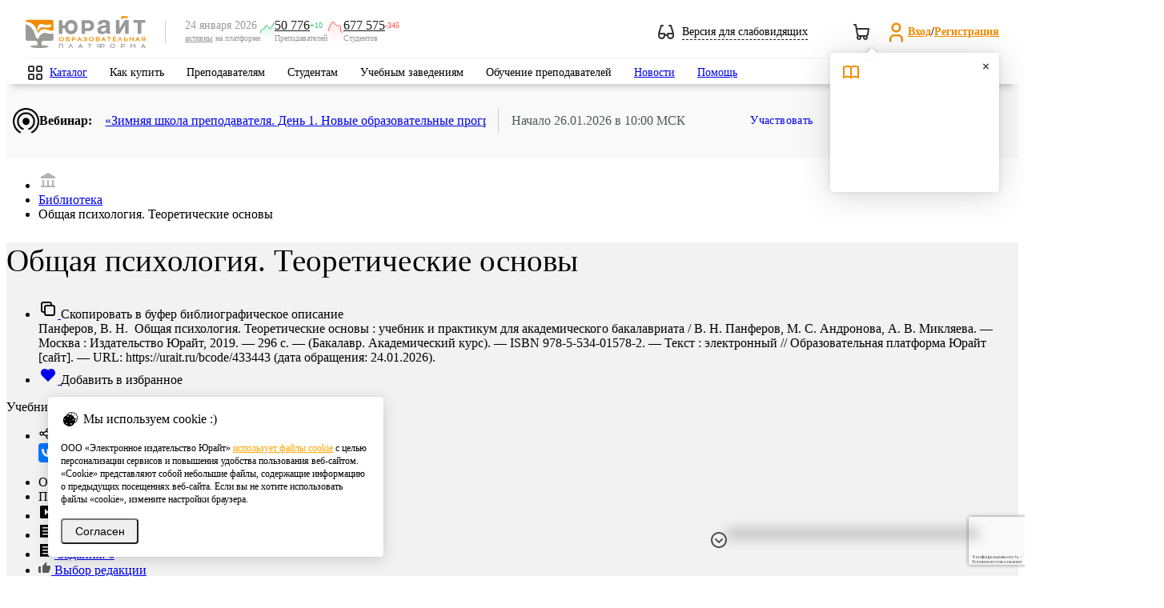

--- FILE ---
content_type: text/html; charset=UTF-8
request_url: https://urait.ru/book/obschaya-psihologiya-teoreticheskie-osnovy-433443
body_size: 72663
content:
<!DOCTYPE html>
<html class="no-js" lang="ru">
<head>
    <meta charset="utf-8" />
    <meta http-equiv="X-UA-Compatible" content="IE=edge" />
    <meta name="viewport" content="width=device-width" />
    <meta name="mailru-verification" content="e1e8cb8b919b47e3" />
    <meta name="facebook-domain-verification" content="3ev9jwe9mxi43u0r0vokcq4vjf6ckx" />
    <title>Панферов В. Н., Андронова М. С., Микляева А. В. Общая психология. Теоретические основы — купить, читать онлайн. «Юрайт»</title>
<meta name="description" content="Учебники для высшего и среднего профессионального образования от издательства «Юрайт».">
<meta name="keywords" content="учебники для вузов, учебники для СПО, купить учебники, Общая психология, Общая психология с практикумом, Введение в общую психологию, Психология: общая психология, Основы общей психологии">
<meta name="base_url" content="https://urait.ru">
<meta property="og:locale" content="ru_RU">
<meta property="og:type" content="website">
<meta property="og:url" content="https://urait.ru/book/obschaya-psihologiya-teoreticheskie-osnovy-433443?utm_source=biblioonline_share">
<meta property="og:image" content="https://urait.ru/book/cover/F363E155-7218-449C-972A-5DD606F3F567?width=700&amp;height=500">
<meta name="requestId" content="lB7YtGL8zsxowMFU8IxUkiMpQar4pTYT">
    <link rel="stylesheet" href="/js/bvi/css/bvi.min.css" type="text/css">
    <link href="https://fonts.googleapis.com/css?family=Roboto:300,400,500,600,700,800,900&amp;subset=cyrillic,cyrillic-ext" rel="stylesheet" />
    <link rel="preload" as="style" href="https://urait.ru/build/assets/style-8dfba59c.css" /><link rel="stylesheet" href="https://urait.ru/build/assets/style-8dfba59c.css" />    <link rel="stylesheet" href="/fonts/ut-icon-font/ut-font.css">
    <link rel="preload" as="style" href="https://urait.ru/build/assets/app-cfe96957.css" /><link rel="stylesheet" href="https://urait.ru/build/assets/app-cfe96957.css" />    <link rel="apple-touch-icon" href="/images/touch-icon-60.png" />
    <link rel="apple-touch-icon" sizes="152x152" href="/images/touch-icon-ipad.png" />
    <link rel="apple-touch-icon" sizes="180x180" href="/images/touch-icon-retina.png" />
    <link rel="apple-touch-icon" sizes="167x167" href="/images/touch-icon-ipad-retina.png" />
        <link rel="canonical" href="https://urait.ru/book/obschaya-psihologiya-teoreticheskie-osnovy-433443"/>
        <link rel="stylesheet" href="/css/jquery.fancybox.min.css"/>
    <link rel="preload" as="style" href="https://urait.ru/build/assets/book-9287c56e.css" /><link rel="preload" as="style" href="https://urait.ru/build/assets/form-select-55c1c560.css" /><link rel="stylesheet" href="https://urait.ru/build/assets/book-9287c56e.css" /><link rel="stylesheet" href="https://urait.ru/build/assets/form-select-55c1c560.css" />    <script>
        window.auth = {
            check: false,
            user: {
                id: "",
                full_name: ""
            },
            bot_url: "urait_assistance_bot",
        }
    </script>
    <script src="https://urait.ru/build/js/common.js"></script>
    <script src="/js/jquery/jquery.form.min.js"></script>
    <script src="/js/bootstrap.min.js"></script>
    <script src="/js/noty/jquery.noty.packaged.min.js"></script>
    <script>
        const inIframe = window.self !== window.top;
        const is_embed = false;

        $(function () {
            if (inIframe && is_embed) {
                $('.hide-embedded').hide();
            }
        });
    </script>
        <script src="https://urait.ru/build/js/catalog/book-list.js"></script>
    <script type="text/javascript" src="https://urait.ru/build/js/design/design.js"></script>
    <script>var emails = {"help_email":"help@urait.ru","lk_email":"lk@urait.ru","vuz_email":"vuz@urait.ru","sales_email":"sales@urait.ru","gred_email":"gred@urait.ru","school_email":"school@urait.ru","pr_email":"pr@urait.ru","shop_email":"shop@urait.ru","expert_email":"expert@urait.ru","oc_email":["help@urait.ru","alena@urait.ru","a.safonov@urait.ru","s.chernakova@urait.ru"]};</script>
    <script>
    window.category_regexp = {
        '^\/rpd.*': 'РПД',
        '^\/viewer.*': 'Вьювер',
        '^\/quiz\/.*': 'Тесты',
        '^\/author\/.*': 'Карточка автора',
        '^\/(?:catalog\/organization\/|organization\/).*': 'Карточка организации',
        '^\/teacher-school.*': 'Школа преподавателя',
        '^\/conference.*': 'Конференции',
        '^\/news.*': 'Новости',
        '^\/events.*': 'Вебинары',
        '^\/input-quiz.*': 'Входное тестирование',
        '^\/online-course.*': 'Онлайн курсы',
        '^\/cart\/.*': 'Покупки',
        '^\/(?:cabinet|partner|professor|student|ikpp|quizzes\/my-results|devices|rector|referal).*': 'Личный кабинет',
        '^\/(?:info\/stat|info\/study-stat|info\/network-stat|stat\/fcode).*': 'Юрайт.Статистика',
        '\/courses\/.*': 'Каталог курсов',
        '\/courses.*': 'Поиск курсов',
        '\/(?:search|adv-search).*': 'Поиск учебников',
        '^\/library.*': 'Каталог учебников',
        '^\/(?:login|reset).*': 'Авторизация',
        '^\/(?:register|confirm-registration).*': 'Регистрация',
        '^\/author-course\/.*': 'Карточка курса',
        '^\/(?:book|bcode)\/.*': 'Карточка учебника',
        '^\/help.*': 'Помощь',
        '^\/info\/(?:teacher-school){0}.*': 'Страница сервиса',
        '\/$|\/index\.php.*': 'Главная страница',
        '^\/quality-quiz.*': 'Тотальный экзамен',
        '^\/su\/.*': 'Короткая ссылка',
        '\/constitution.*': 'Конституционный экзамен',
        '\/order.*': 'Заявки и заказы',
    };

    window.getCategory = function (url) {
        const regexp = Object.keys(category_regexp);
        for (let i in regexp) {
            if ((new RegExp(regexp[i])).test(url)) {
                return category_regexp[regexp[i]];
            }
        }
        return '';
    }
</script>


<!-- Google tag (gtag.js) -->
<script async src="https://www.googletagmanager.com/gtag/js?id=G-1FR8XK2RJJ"></script>
<script>
    window.dataLayer = window.dataLayer || [];
    function gtag(){dataLayer.push(arguments);}

    gtag('js', new Date());
    gtag('config', 'G-1FR8XK2RJJ', {
                'send_page_view': true, // Включение автоматических стандартных событий
        'content_group': getCategory(location.pathname), // Категория текущей страницы
                    'user_id': null, // Идентификатор текущего пользователя. Сейчас рассчитывается для глобальной JS переменной ec_dimension2
                'user_properties': { // свойства пользователя
                            'user_access': false, // Есть ли подписка у пользователя. Сейчас рассчитывается для глобальной JS переменной ec_dimension4
                'user_role': null, // Роль пользователя. Сейчас рассчитывается для глобальной JS переменной ec_dimension3 (но далее со значения еще идут манипуляции)
                    }
    });
</script>

<!-- Yandex.Metrika counter -->
<script type="text/javascript">
    (function(m,e,t,r,i,k,a){
        m[i]=m[i]||function(){(m[i].a=m[i].a||[]).push(arguments)};
        m[i].l=1*new Date();
        for (var j = 0; j < document.scripts.length; j++) {if (document.scripts[j].src === r) { return; }}
        k=e.createElement(t),a=e.getElementsByTagName(t)[0],k.async=1,k.src=r,a.parentNode.insertBefore(k,a)
    })(window, document,'script','https://mc.yandex.ru/metrika/tag.js', 'ym');
    ym(55921381, 'init', {webvisor: true, clickmap: true, accurateTrackBounce: true, trackLinks: true}); // Инициализация счетчика
            ym(55921381, 'setUserID', null); // Установка UserID
        ym(55921381, 'userParams', {
                    'UserID': null,
            'Role': null,
            'Access': false,
            }); // Установка параметров пользователя
    ym(55921381, 'params', {'visit_id': 1007317165}); // Установка параметров визита
</script>
<noscript><div><img src="https://mc.yandex.ru/watch/55921381" style="position:absolute; left:-9999px;" alt="" /></div></noscript>
<!-- /Yandex.Metrika counter -->
    <style>.async-hide {
            opacity: 0 !important
        }</style>
    <script>
    (function(i,s,o,g,r,a,m){i['GoogleAnalyticsObject']=r;i[r]=i[r]||function(){
    (i[r].q=i[r].q||[]).push(arguments)},i[r].l=1*new Date();a=s.createElement(o),
    m=s.getElementsByTagName(o)[0];a.async=1;a.src=g;m.parentNode.insertBefore(a,m)
    })(window,document,'script','https://www.google-analytics.com/analytics.js','ga');

    (function(w,d,s,l,i){w[l]=w[l]||[];w[l].push({'gtm.start':
    new Date().getTime(),event:'gtm.js'});var f=d.getElementsByTagName(s)[0],
    j=d.createElement(s),dl=l!='dataLayer'?'&l='+l:'';j.async=true;j.src=
    'https://www.googletagmanager.com/gtm.js?id='+i+dl;f.parentNode.insertBefore(j,f);
    })(window,document,'script','dataLayer','GTM-5GQ9C49');

    (function(a,s,y,n,c,h,i,d,e){s.className+=' '+y;h.start=1*new Date; h.end=i=function(){
    s.className=s.className.replace(RegExp(' ?'+y),'')}; (a[n]=a[n]||[]).hide=h;setTimeout(function(){
    i();h.end=null},c);h.timeout=c;
    })(window,document.documentElement,'async-hide','dataLayer',4000, {'GTM-5GQ9C49':true});

    </script>
<script>

            var ec_check_auth = false,
            ec_dimension2 = null,
            ec_dimension3 = null,
            ec_dimension4 = "No";

                var ec_dimension5 = "no_access";

        var ec_dimension6 = 1007317165;


</script>
    <link rel="modulepreload" href="https://urait.ru/build/assets/google_analytics-d6cffeeb.js" /><script type="module" src="https://urait.ru/build/assets/google_analytics-d6cffeeb.js"></script>        
    <script src="//yastatic.net/es5-shims/0.0.2/es5-shims.min.js"></script>
    <script src="//yastatic.net/share2/share.js"></script>
    
    <script src="/js/jquery/jquery.fancybox.min.js"></script>

    <script>
        var have_rpd = true;
        var content_id = 'F363E155-7218-449C-972A-5DD606F3F567';
    </script>
    <script src="https://urait.ru/build/js/catalog/book.js"></script>
    <script>
        $(function () {
            $('body').on('click','.add-to-library-order-btn',function(){
                var el = $(this)
                el.attr("disabled", true)
                addToLibraryOrder(
                    [el.data('content-id')],
                    el.data('content-type-id'),
                ).done(function (data) {
                    var order_id = data.data[0].order_id
                    console.log(order_id)
                    el.hide()
                    el.closest('.order-btns').find('.add-to-library-order-btn--inactive').attr('href', `/library-orders/${order_id}/edit`).removeClass('!hidden')
                });
            });
        })

        function addToLibraryOrder(content_ids, content_type_id, amount = 1) {
            return $.ajax({
                url: '/api/library-orders/order-lines',
                type: 'POST',
                data: {
                    content_ids: content_ids,
                    line_type_id: content_type_id,
                    amount: amount
                }
            });
        }
    </script>

    <script>
        $(document).ready(function () {
            var hashToTabMap = {'dm': 'dm'};

            function activateTabFromHash() {
                var hash = window.location.hash.substring(1);

                if (hash && hashToTabMap.hasOwnProperty(hash)) {
                    var tabId = hashToTabMap[hash];
                    var $targetTabItem = $('#' + tabId);

                    if ($targetTabItem.length > 0) {
                        var $targetLink = $targetTabItem.find('a.tabs__link').first();

                        if ($targetLink.length > 0) {
                            $targetLink.trigger('click');
                        } else {
                            console.warn('Ссылка вкладки не найдена для хеша: #' + hash);
                        }
                    } else {
                        console.warn('Элемент вкладки не найден для ID: ' + tabId);
                    }
                }
            }

            activateTabFromHash();
        });
    </script>
    <script src="https://www.googleoptimize.com/optimize.js?id=OPT-PCHR7TV"></script>
    <script src="https://www.google.com/recaptcha/api.js?hl=ru&render=6Leq-LgpAAAAAKviVZkiwHVs-FW6g9bBNlrKIDmI"></script>
</head>
<body>
    <style>
    .feedback-hotline {
        position: fixed;
        bottom: 65px;
        left: auto;
        right: 65px;
        width: 300px;
        z-index: 50;
        color: #fff;
        box-shadow: 0 12px 14px 8px rgba(0, 0, 0, .17);
        border-top-left-radius: 8px;
        border-top-right-radius: 34px;
    }

    .feedback-hotline .title i {
        position: absolute;
        width: 32px;
        height: 34px;
        overflow: visible;
        background-image: url("data:image/svg+xml,%3Csvg%20xmlns%3D%22http%3A%2F%2Fwww.w3.org%2F2000%2Fsvg%22%20width%3D%2232%22%20height%3D%2240%22%20viewBox%3D%220%200%2032%2040%22%3E%0A%20%20%20%20%3Cg%20fill%3D%22none%22%20fill-rule%3D%22evenodd%22%3E%0A%20%20%20%20%20%20%20%20%3Cpath%20fill%3D%22%23ffa63f%22%20d%3D%22M0%200h9.02L32%2033.196V40H0z%22%2F%3E%0A%20%20%20%20%20%20%20%20%3Cpath%20fill%3D%22%23ff0000%22%20d%3D%22M9%200c3.581.05%2023%205.426%2023%2033.08v.03C18.922%2030.751%209%2019.311%209%205.554V0z%22%2F%3E%0A%20%20%20%20%3C%2Fg%3E%0A%3C%2Fsvg%3E%0A");
        right: 0;
        top: 0;
    }

    .feedback-hotline .text h2,
    .feedback-hotline .text h3,
    .feedback-hotline .text p {
        font-size: 14px;
        font-family: 'Roboto', sans-serif;
        color: #222d38;
        text-align: center;
        margin: 0 0 10px;
    }

    .feedback-hotline .text h2 {
        font-size: 24px;
    }

    .feedback-hotline .text h3 {
        font-size: 18px;
    }

    .feedback-hotline.jivo-desktop {
        bottom: 40px;
        right: 40px;
    }

    /* Tooltip container */
    .u-tooltip {
        position: relative;
        display: inline-block;
    }

    /* Tooltip text */
    .u-tooltip .tooltiptext {
        font-size: 12px;
        visibility: hidden;
        width: 120px;
        background-color: #191919;
        color: #fff;
        text-align: center;
        padding: 5px 0;
        border-radius: 6px;

        /* Position the tooltip text */
        position: absolute;
        z-index: 1;
        bottom: 10%;
        left: -270%;
        margin-left: -60px;

        /* Fade in tooltip */
        opacity: 0;
        transition: opacity 0.3s;
    }

    .feedback-hotline--hidden .u-tooltip .tooltiptext {
        left: -140%;
    }

    /* Tooltip arrow */
    .u-tooltip .tooltiptext::after {
        content: "";
        position: absolute;
        top: 50%;
        left: 100%;
        margin-top: -5px;
        border-width: 5px;
        border-style: solid;
        border-color: transparent transparent transparent #191919;
    }

    /* Show the tooltip text when you mouse over the tooltip container */
    .u-tooltip:hover .tooltiptext {
        visibility: visible;
        opacity: 1;
    }

    .feedback-hide-arrow{
        top: 8px;
        left: -29px;
        position: absolute;
        cursor: pointer;
    }

    .feedback-hotline--hidden .feedback-hotline{
        display: none;
    }

    .feedback-hotline-show{
        display: none;
        width: 48px;
        justify-content: center;
        height: 40px;
        align-items: center;
        position: fixed;
        bottom: 0;
        right: 70px;
        z-index: 10000;
        filter: drop-shadow(0px 4px 4px rgba(0, 0, 0, 0.10)) drop-shadow(0px 8px 40px rgba(0, 0, 0, 0.20));
        border-radius: 20px 20px 0px 0px;
        box-shadow:  0px 8px 40px rgba(0, 0, 0, 0.20);
        background: #fff;
        cursor: pointer;
    }
    .feedback-hotline--hidden .feedback-hotline-show{
        display: flex;
    }
    jdiv[class^="button_"]{
        margin-right: 10px!important;
    }

    .feedback-hotline-mobile__widgets svg{
        margin-top: 23px;
        width: 70px;
        height: 23px;
    }
    jdiv > jdiv  > jdiv{
        box-shadow: none !important;
    }
    .feedback-hotline-mobile__show{
        display: none;
        position: fixed;
        right: 0;
        bottom: -6px;
        z-index: 5;
    }
    @media (max-width: 1199px) {
        .feedback-hotline-mobile__widgets {
            display: flex;
        }

    }
    @media (min-width: 1199px) {
        .viewer-wrapp .feedback-hide-arrow{
            display: block;
        }
    }
    @media (max-width: 1199px) {
        #viewer__wrapper__buttons{
            position: fixed;
            right: 24px;
            bottom: auto;
            flex-direction: column;
            display: flex;
            z-index: 5;
            top: 50%;
            transform: translateY(-50%);
        }
    }
    .feedback-hotline--hidden .feedback-hide-arrow{
        display: none;
    }
    .feedback-hotline--hidden jdiv:first-of-type{
        display: none;
    }

</style>

<script>
    $(function () {
        $('.feedback-hide-arrow').click(function () {
            $('body').addClass('feedback-hotline--hidden');
        });

        $('.feedback-hotline-show').click(function () {
            $('body').removeClass('feedback-hotline--hidden');
        });

        $('.feedback-hotline-mobile__widgets__close').click(function () {
            $('.feedback-hotline-mobile__widgets, .feedback-hotline-mobile, .__jivoMobileButton').hide();
            $('.feedback-hotline-mobile__show').show();
        });
        $('.feedback-hotline-mobile__show').click(function () {
            $('.feedback-hotline-mobile__show').hide();
            $('.feedback-hotline-mobile__widgets, .feedback-hotline-mobile, .__jivoMobileButton').show();
        });
    })
    $(document).ready(function() {
        var time_interval = 250; // временной интервал выполнения
        if($('#jivo_action').length) {
            setInterval(function () {
                if ($('#jivo_action').length) {
                    if ($('#jivo_action').offset().top > 0) {
                        $('.feedback-hotline').animate({
                            right: '76px',
                        }, time_interval);
                    } else {
                        $('.feedback-hotline').animate({
                            right: '40px',
                        }, time_interval);
                    }
                }
            }, 1000);
        }

        $(document).on('click', '.feedback-hotline .title, .feedback-hotline .title_close, .feedback-hotline-mobile', function(e) {
            e.preventDefault();
            $('.feedback-hotline .text').slideToggle(time_interval);
            $('.feedback-hotline .title_close').slideToggle(time_interval);
            if ($('.feedback-hotline-mobile').is(":visible")) {
                $('.feedback-hotline-mobile').addClass('hide');
                $('.feedback-hotline').addClass('show');
            } else {
                $('.feedback-hotline').removeClass('show');
                $('.feedback-hotline-mobile').removeClass('hide');
            }

        });
        $(document).on('click', '.feedback-hotline .text a.main-link', function(e) {
            e.preventDefault();
            $('#contact-form').show();
            $('#subject').val($(this).data('subject'));
            $('textarea#body').val($(this).data('msg')).focus();
            $('#contact-form #popup-field-2').val($(this).html());
            $('#contact-form #recipient').val($(this).data('recipient'));
        });

        // Виджет JivoSite имеет разные размеры на десктопе и мобильных, не зависимо от размера экрана, это приходится учитывать при позиционировани плашек-выпадушек.
        // Подпишемся на изменение состояния виджета JivoSite, плашке будет выставлен класс: jivo-open, jivo-mobile, jivo-desktop
        jivoSiteSetClassTo('.feedback-hotline');

        
        var hotline_timer_id = setInterval(function () {
            if (document.getElementById('jvlabelWrap')) {
                $('.feedback-hotline').addClass('jivo-desktop');
                clearInterval(hotline_timer_id);
                $('.feedback-hotline').show(0);
            }
        }, 100);
    });
</script>
<div class="hide-embedded feedback-hotline-show  u-tooltip">
    <svg width="24" height="24" viewBox="0 0 24 24" fill="none" xmlns="http://www.w3.org/2000/svg">
        <g id="Navigation/Chevron_up">
            <path id="Intersect" fill-rule="evenodd" clip-rule="evenodd" d="M17.2929 15.7071C17.6834 16.0976 18.3166 16.0976 18.7071 15.7071C19.0976 15.3166 19.0976 14.6834 18.7071 14.2929L12.7071 8.29289C12.5121 8.09787 12.2565 8.00024 12.0009 8C12.0003 8 11.9997 8 11.9991 8C11.7435 8.00024 11.4879 8.09787 11.2929 8.29289L5.29289 14.2929C4.90237 14.6834 4.90237 15.3166 5.29289 15.7071C5.68342 16.0976 6.31658 16.0976 6.70711 15.7071L12 10.4142L17.2929 15.7071Z" fill="#333333"/>
        </g>
    </svg>
    <span class="tooltiptext">Показать виджеты</span>
</div>
<div class="hide-embedded feedback-hotline">
    <div class="feedback-hide-arrow u-tooltip">
        <svg width="24" height="24" viewBox="0 0 24 24" fill="none" xmlns="http://www.w3.org/2000/svg">
            <path fill-rule="evenodd" clip-rule="evenodd"
                  d="M12 2C6.47715 2 2 6.47715 2 12C2 17.5228 6.47715 22 12 22C17.5228 22 22 17.5228 22 12C22 6.47715 17.5228 2 12 2ZM4 12C4 7.58172 7.58172 4 12 4C16.4183 4 20 7.58172 20 12C20 16.4183 16.4183 20 12 20C7.58172 20 4 16.4183 4 12Z"
                  fill="#4C4C4C"/>
            <path fill-rule="evenodd" clip-rule="evenodd"
                  d="M11.2929 15.7071C11.6834 16.0976 12.3166 16.0976 12.7071 15.7071L16.7071 11.7071C17.0976 11.3166 17.0976 10.6834 16.7071 10.2929C16.3166 9.90237 15.6834 9.90237 15.2929 10.2929L12 13.5858L8.70711 10.2929C8.31658 9.90237 7.68342 9.90237 7.29289 10.2929C6.90237 10.6834 6.90237 11.3166 7.29289 11.7071L11.2929 15.7071Z"
                  fill="#4C4C4C"/>
        </svg>
        <span class="tooltiptext">Скрыть виджеты</span>
    </div>
</div>
 
        <!-- Google Tag Manager (noscript) -->
    <noscript><iframe src="https://www.googletagmanager.com/ns.html?id=GTM-5GQ9C49" height="0" width="0" style="display:none;visibility:hidden"></iframe></noscript>
    <!-- End Google Tag Manager (noscript) -->
        <header class="hide-embedded headers">
    <div class="wrapper">
        <div class="middle">
            <div class="left_part">
                <div class="mobile_main_menu"></div>
                <div class="mobile_search"></div>
            </div>
            <div class="logo">
                <a href="/">
                    <img src="/images/logo_206x56.svg" alt="Образовательная платформа Юрайт">
                </a>
            </div>
            <div class="separator"></div>

            <div class="active-users bvi-hide">
    <div class="date-description">
        <span class="date">24 января 2026</span>
        <span class="description"><a href="/info/stat">активны</a> на платформе</span>
    </div>
    <div class="users-count">
        <img src="/img/active-users-plus.svg" />
        <div class="blocks">
            <div class="counters">
                <a class="count" href="/info/stat/">50 776</a>
                <span class="delta plus">+10</span>
            </div>
            <span class="role">Преподавателей</span>
        </div>
    </div>
    <div class="users-count">
        <img src="/img/active-users-minus.svg" />
        <div class="blocks">
            <div class="counters">
                <a class="count" href="/info/stat/">677 575</a>
                <span class="delta minus">-345</span>
            </div>
            <span class="role">Студентов</span>
        </div>
    </div>
</div>
            <div class="right_part">

                <div class="weak-sighted-temp bvi-open cursor-pointer">
                    <svg width="20" height="18" viewBox="0 0 20 18" fill="none" xmlns="http://www.w3.org/2000/svg">
                        <path fill-rule="evenodd" clip-rule="evenodd"
                              d="M3.99999 0C3.55838 0 3.16906 0.289668 3.04216 0.712652L0.0488427 10.6904C0.0316031 10.7434 0.0186696 10.7983 0.0104551 10.8548C0.00440478 10.8957 0.000954628 10.9365 0 10.977V13.5102C0.00268149 14.7 0.476488 15.8405 1.31801 16.682C2.16192 17.5259 3.30652 18 4.49999 18C5.69346 18 6.83805 17.5259 7.68197 16.682C8.40718 15.9568 8.8593 15.0095 8.97214 14H11.0278C11.1407 15.0095 11.5928 15.9568 12.318 16.682C13.1619 17.5259 14.3065 18 15.5 18C16.6935 18 17.8381 17.5259 18.682 16.682C19.5259 15.8381 20 14.6935 20 13.5V11.0232L20 10.9781C19.9991 10.9371 19.9956 10.8959 19.9895 10.8547C19.9813 10.7983 19.9684 10.7434 19.9511 10.6904L16.9578 0.712652C16.8309 0.289668 16.4416 0 16 0H14C13.4477 0 13 0.447715 13 1C13 1.55228 13.4477 2 14 2H15.256L17.656 10H12C11.4477 10 11 10.4477 11 11V12H8.99999V11C8.99999 10.4477 8.55227 10 7.99999 10H2.34402L4.74402 2H5.99999C6.55227 2 6.99999 1.55228 6.99999 1C6.99999 0.447715 6.55227 0 5.99999 0H3.99999ZM6.99999 12V13.5C6.99999 14.163 6.7366 14.7989 6.26776 15.2678C5.79891 15.7366 5.16303 16 4.49999 16C3.83695 16 3.20106 15.7366 2.73222 15.2678C2.26338 14.7989 1.99999 14.163 1.99999 13.5V12H6.99999ZM13 12V13.5C13 14.163 13.2634 14.7989 13.7322 15.2678C14.2011 15.7366 14.8369 16 15.5 16C16.163 16 16.7989 15.7366 17.2678 15.2678C17.7366 14.7989 18 14.163 18 13.5V12H13Z"
                              fill="#333333"/>
                    </svg>
                    <span class="toggle-text">Версия для слабовидящих</span>
                </div>

                <div class="notifications">
                                        <div id="cart" class="top_cart  top_cart--empty ">
    <a href="https://urait.ru/cart/complex">
        <svg width="24" height="24" viewBox="0 0 24 24" fill="none" xmlns="http://www.w3.org/2000/svg">
            <path fill-rule="evenodd" clip-rule="evenodd" d="M2.98512 2C2.4397 2.00796 2 2.45258 2 2.99989C2 3.55218 2.44772 3.99989 3 3.99989H4.15287L4.80419 7.90777C4.80142 7.93811 4.8 7.96883 4.8 7.99989C4.8 8.14631 4.83147 8.28537 4.88801 8.4107L6.01361 15.1643C6.02309 15.2212 6.03749 15.2772 6.05663 15.3316C6.25051 15.883 6.56164 16.3819 6.96482 16.7958C6.37153 17.3439 6 18.1285 6 18.9999C6 20.6567 7.34315 21.9999 9 21.9999C10.6569 21.9999 12 20.6567 12 18.9999C12 18.6493 11.9398 18.3127 11.8293 17.9999H14.1707C14.0602 18.3127 14 18.6493 14 18.9999C14 20.6567 15.3431 21.9999 17 21.9999C18.6569 21.9999 20 20.6567 20 18.9999C20 18.3616 19.8007 17.7699 19.4609 17.2836C20.1465 16.8046 20.6654 16.1221 20.9434 15.3316C20.9651 15.2699 20.9807 15.2061 20.99 15.1413L21.99 8.14131C21.9953 8.10408 21.9985 8.06678 21.9996 8.02958V7.97015C21.9928 7.7415 21.9076 7.52011 21.7555 7.34469C21.5655 7.12569 21.2899 6.99989 21 6.99989H6.68046L5.98639 2.83549C5.90684 2.35819 5.49725 2.00706 5.01483 2H2.98512ZM7.97069 14.7412L7.01379 8.99989H19.847L19.0254 14.7511C18.8752 15.1246 18.6154 15.4447 18.2793 15.6688C17.9505 15.888 17.5649 16.0044 17.1714 16.0047C17.1147 16.0015 17.0575 15.9999 17 15.9999H10C9.98111 15.9999 9.96223 16.0004 9.94337 16.0015C9.51054 16.026 9.08144 15.9093 8.72072 15.6688C8.38168 15.4428 8.12029 15.1189 7.97069 14.7412ZM16 18.9999C16 18.4548 16.4361 18.0116 16.9784 18.0001C17.0157 18.0019 17.053 18.0032 17.0903 18.0039C17.6003 18.0496 18 18.4781 18 18.9999C18 19.5522 17.5523 19.9999 17 19.9999C16.4477 19.9999 16 19.5522 16 18.9999ZM8 18.9999C8 18.4476 8.44772 17.9999 9 17.9999C9.55228 17.9999 10 18.4476 10 18.9999C10 19.5522 9.55228 19.9999 9 19.9999C8.44772 19.9999 8 19.5522 8 18.9999Z" fill="#333333"/>
        </svg>
        <span class="orange_count"><span></span></span>
    </a>
    <div id="cart-popup" class="cart-popup">
        <div class="cart-popup__wrapper">
            <div class="cart-popup__wrapper__header">
                <h4>Корзина</h4>
                <svg width="24" height="24" viewBox="0 0 24 24" fill="none" xmlns="http://www.w3.org/2000/svg">
                    <path fill-rule="evenodd" clip-rule="evenodd" d="M2.98512 2C2.4397 2.00796 2 2.45258 2 2.99989C2 3.55218 2.44772 3.99989 3 3.99989H4.15287L4.80419 7.90777C4.80142 7.93811 4.8 7.96883 4.8 7.99989C4.8 8.14631 4.83147 8.28537 4.88801 8.4107L6.01361 15.1643C6.02309 15.2212 6.03749 15.2772 6.05663 15.3316C6.25051 15.883 6.56164 16.3819 6.96482 16.7958C6.37153 17.3439 6 18.1285 6 18.9999C6 20.6567 7.34315 21.9999 9 21.9999C10.6569 21.9999 12 20.6567 12 18.9999C12 18.6493 11.9398 18.3127 11.8293 17.9999H14.1707C14.0602 18.3127 14 18.6493 14 18.9999C14 20.6567 15.3431 21.9999 17 21.9999C18.6569 21.9999 20 20.6567 20 18.9999C20 18.3616 19.8007 17.7699 19.4609 17.2836C20.1465 16.8046 20.6654 16.1221 20.9434 15.3316C20.9651 15.2699 20.9807 15.2061 20.99 15.1413L21.99 8.14131C21.9953 8.10408 21.9985 8.06678 21.9996 8.02958V7.97015C21.9928 7.7415 21.9076 7.52011 21.7555 7.34469C21.5655 7.12569 21.2899 6.99989 21 6.99989H6.68046L5.98639 2.83549C5.90684 2.35819 5.49725 2.00706 5.01483 2H2.98512ZM7.97069 14.7412L7.01379 8.99989H19.847L19.0254 14.7511C18.8752 15.1246 18.6154 15.4447 18.2793 15.6688C17.9505 15.888 17.5649 16.0044 17.1714 16.0047C17.1147 16.0015 17.0575 15.9999 17 15.9999H10C9.98111 15.9999 9.96223 16.0004 9.94337 16.0015C9.51054 16.026 9.08144 15.9093 8.72072 15.6688C8.38168 15.4428 8.12029 15.1189 7.97069 14.7412ZM16 18.9999C16 18.4548 16.4361 18.0116 16.9784 18.0001C17.0157 18.0019 17.053 18.0032 17.0903 18.0039C17.6003 18.0496 18 18.4781 18 18.9999C18 19.5522 17.5523 19.9999 17 19.9999C16.4477 19.9999 16 19.5522 16 18.9999ZM8 18.9999C8 18.4476 8.44772 17.9999 9 17.9999C9.55228 17.9999 10 18.4476 10 18.9999C10 19.5522 9.55228 19.9999 9 19.9999C8.44772 19.9999 8 19.5522 8 18.9999Z" fill="#333333"/>
                </svg>
            </div>
            <div class="cart-popup__wrapper__content">
                <div class="cart-popup__wrapper__content__line">
                    <span>Позиций</span>
                    <span></span>
                </div>
                <div class="cart-popup__wrapper__content__separator"></div>
                <div class="cart-popup__wrapper__content__line">
                    <span>Стоимость</span>
                    <span>0</span>
                    <svg width="16" height="16" viewBox="0 0 16 16" fill="none" xmlns="http://www.w3.org/2000/svg">
                        <path fill-rule="evenodd" clip-rule="evenodd" d="M4.66732 3.33366C4.66732 2.96547 4.96579 2.66699 5.33398 2.66699H9.33398C10.0412 2.66699 10.7195 2.94794 11.2196 3.44804C11.7197 3.94814 12.0007 4.62642 12.0007 5.33366C12.0007 6.0409 11.7197 6.71918 11.2196 7.21928C10.7195 7.71937 10.0412 8.00033 9.33398 8.00033H6.00065V9.33366H9.33398C9.70217 9.33366 10.0007 9.63213 10.0007 10.0003C10.0007 10.3685 9.70217 10.667 9.33398 10.667H6.00065V12.667C6.00065 13.0352 5.70217 13.3337 5.33398 13.3337C4.96579 13.3337 4.66732 13.0352 4.66732 12.667V10.667H4.00065C3.63246 10.667 3.33398 10.3685 3.33398 10.0003C3.33398 9.63213 3.63246 9.33366 4.00065 9.33366H4.66732V8.00033H4.00065C3.63246 8.00033 3.33398 7.70185 3.33398 7.33366C3.33398 6.96547 3.63246 6.66699 4.00065 6.66699H4.66732V3.33366ZM6.00065 6.66699H9.33398C9.68761 6.66699 10.0267 6.52652 10.2768 6.27647C10.5268 6.02642 10.6673 5.68728 10.6673 5.33366C10.6673 4.98004 10.5268 4.6409 10.2768 4.39085C10.0267 4.1408 9.68761 4.00033 9.33398 4.00033H6.00065V6.66699Z" fill="#333333"/>
                    </svg>
                </div>
            </div>
            <a class="btn btn-primary" href="/cart/complex">Перейти в корзину</a>
        </div>
    </div>
</div>
                                    </div>

                <div class="login_register_panel">
<svg class="ut-icon" width="29px" height="29px" fill="#f28c00" width="24" height="24" viewBox="0 0 24 24" xmlns="http://www.w3.org/2000/svg">
<path fill-rule="evenodd" clip-rule="evenodd" d="M12 2C9.23858 2 7 4.23858 7 7C7 9.76142 9.23858 12 12 12C14.7614 12 17 9.76142 17 7C17 4.23858 14.7614 2 12 2ZM9 7C9 5.34315 10.3431 4 12 4C13.6569 4 15 5.34315 15 7C15 8.65685 13.6569 10 12 10C10.3431 10 9 8.65685 9 7Z"/>
<path d="M7.87868 16.8787C8.44129 16.3161 9.20435 16 10 16H14C14.7956 16 15.5587 16.3161 16.1213 16.8787C16.6839 17.4413 17 18.2044 17 19V21C17 21.5523 17.4477 22 18 22C18.5523 22 19 21.5523 19 21V19C19 17.6739 18.4732 16.4021 17.5355 15.4645C16.5979 14.5268 15.3261 14 14 14H10C8.67392 14 7.40215 14.5268 6.46447 15.4645C5.52678 16.4021 5 17.6739 5 19V21C5 21.5523 5.44772 22 6 22C6.55228 22 7 21.5523 7 21V19C7 18.2043 7.31607 17.4413 7.87868 16.8787Z"/>
</svg>
<div class="login_register">
<a href="/login">Вход</a>
/
<a href="/register">Регистрация</a>
</div>
<div class="login_register_notify bvi-hide" style="display: none">
<svg class="icon">
    <use xlink:href="/img/icons/sprite.svg#book"/>
</svg>
<div class="login_register_notify_content">
    <span><a href="/register">Зарегистрируйтесь</a> или <a href="/login">Войдите</a></span>
    <span>чтобы получить доступ к функционалу платформы </span>
</div>
<div class="login_register_notify_close">
    <img src="/images/viewer/notify-close.svg"/>
</div>
</div>
</div>
            </div>
        </div>
    </div>
</header>

<div class="main_menu_section hide-embedded">
    <div class="wrapper">
        <div class="main_menu">
    <div class="main_menu_item">
        <div class="main_menu_first_level">
            <a href="/catalog/full" class="header-menu__link--catalog no_link" onclick="return false;" data-type="catalog">Каталог</a>
        </div>
    </div>
            <div class="main_menu_item">
            <div class="main_menu_first_level">
                <a
                                            class="no_link"
                                    >Как купить</a>
            </div>
                            <div class="main_menu_second_level">
                    <div class="mobile_level_back"></div>
                    <div class="mobile_level_name"></div>
                    <div class="wrapper">
                                                    <div class="main_menu_second_level_section mobile_cart">
                                <ul>
                                    <li>
                                        <a href="https://urait.ru/cart/complex">
                                            <svg width="24" height="24" viewBox="0 0 24 24" fill="none" xmlns="http://www.w3.org/2000/svg">
                                                <path d="M17.4 17.4C17.8774 17.4 18.3352 17.5896 18.6728 17.9272C19.0104 18.2648 19.2 18.7226 19.2 19.2C19.2 19.6774 19.0104 20.1352 18.6728 20.4728C18.3352 20.8104 17.8774 21 17.4 21C16.401 21 15.6 20.19 15.6 19.2C15.6 18.201 16.401 17.4 17.4 17.4ZM3 3H5.943L6.789 4.8H20.1C20.3387 4.8 20.5676 4.89482 20.7364 5.0636C20.9052 5.23239 21 5.46131 21 5.7C21 5.853 20.955 6.006 20.892 6.15L17.67 11.973C17.364 12.522 16.77 12.9 16.095 12.9H9.39L8.58 14.367L8.553 14.475C8.553 14.5347 8.5767 14.5919 8.6189 14.6341C8.6611 14.6763 8.71833 14.7 8.778 14.7H19.2V16.5H8.4C7.401 16.5 6.6 15.69 6.6 14.7C6.6 14.385 6.681 14.088 6.816 13.836L8.04 11.631L4.8 4.8H3V3ZM8.4 17.4C8.87739 17.4 9.33523 17.5896 9.67279 17.9272C10.0104 18.2648 10.2 18.7226 10.2 19.2C10.2 19.6774 10.0104 20.1352 9.67279 20.4728C9.33523 20.8104 8.87739 21 8.4 21C7.401 21 6.6 20.19 6.6 19.2C6.6 18.201 7.401 17.4 8.4 17.4ZM16.5 11.1L19.002 6.6H7.626L9.75 11.1H16.5Z"
                                                      fill="#333333"/>
                                            </svg>
                                            <b>Корзина</b>
                                                                                    </a>
                                    </li>
                                </ul>
                            </div>
                                                                            <div class="main_menu_second_level_section">
                                <div class="menu_section_title">Юридическим лицам</div>
                                <ul>
                                                                            <li>
                                            <a href="/info/how-to-buy">
                                                Учебным заведениям и библиотекам
                                            </a>
                                                                                    </li>
                                                                            <li>
                                            <a href="/info/shops">
                                                Магазинам и интернет-магазинам
                                            </a>
                                                                                    </li>
                                                                            <li>
                                            <a href="/info/free-books">
                                                Книги в свободном доступе
                                            </a>
                                                                                    </li>
                                                                    </ul>
                            </div>
                                                    <div class="main_menu_second_level_section">
                                <div class="menu_section_title">Физическим лицам</div>
                                <ul>
                                                                            <li>
                                            <a href="https://urait.ru/info/subscription">
                                                Личная подписка на всю платформу
                                            </a>
                                                                                    </li>
                                                                            <li>
                                            <a href="/info/individuals">
                                                Аренда электронного курса
                                            </a>
                                                                                            <div
                                                        class="help"
                                                        data-toggle="tooltip"
                                                        title="Доступ к электронной версии курса или учебника на полгода"
                                                >
                                                    <svg width="17" height="16" viewBox="0 0 24 24" fill="#4C4C4C">
                                                        <use xlink:href="/img/icons/sprite.svg#help-circle"/>
                                                    </svg>
                                                </div>
                                                                                    </li>
                                                                            <li>
                                            <a href="/info/buy-books">
                                                Покупка бумажных книг
                                            </a>
                                                                                    </li>
                                                                            <li>
                                            <a href="/info/delivery-and-payment">
                                                Оплата
                                            </a>
                                                                                    </li>
                                                                            <li>
                                            <a href="/info/delivery-and-payment">
                                                Доставка
                                            </a>
                                                                                    </li>
                                                                            <li>
                                            <a href="/info/how-to-use-referal">
                                                Партнерская программа
                                            </a>
                                                                                            <div
                                                        class="help"
                                                        data-toggle="tooltip"
                                                        title="Возможность заработать бонусы на будущие покупки"
                                                >
                                                    <svg width="17" height="16" viewBox="0 0 24 24" fill="#4C4C4C">
                                                        <use xlink:href="/img/icons/sprite.svg#help-circle"/>
                                                    </svg>
                                                </div>
                                                                                    </li>
                                                                    </ul>
                            </div>
                                                                                                    <div class="main_menu_second_level_section">
                            </div>
                            <div class="main_menu_second_level_section main_menu_info_block">
                                <div class="info_block_top">
                                    <div class="info_block_title">Корзина</div>
                                    <svg width="24" height="24" viewBox="0 0 24 24" fill="none" xmlns="http://www.w3.org/2000/svg">
                                        <circle cx="12" cy="12" r="12" fill="white"/>
                                        <path d="M16.05 16.05C16.408 16.05 16.7514 16.1922 17.0046 16.4454C17.2578 16.6986 17.4 17.042 17.4 17.4C17.4 17.758 17.2578 18.1014 17.0046 18.3546C16.7514 18.6078 16.408 18.75 16.05 18.75C15.3007 18.75 14.7 18.1425 14.7 17.4C14.7 16.6508 15.3007 16.05 16.05 16.05ZM5.25 5.25H7.45725L8.09175 6.6H18.075C18.254 6.6 18.4257 6.67112 18.5523 6.7977C18.6789 6.92429 18.75 7.09598 18.75 7.275C18.75 7.38975 18.7162 7.5045 18.669 7.6125L16.2525 11.9798C16.023 12.3915 15.5775 12.675 15.0712 12.675H10.0425L9.435 13.7753L9.41475 13.8562C9.41475 13.901 9.43253 13.9439 9.46418 13.9756C9.49582 14.0072 9.53874 14.025 9.5835 14.025H17.4V15.375H9.3C8.55075 15.375 7.95 14.7675 7.95 14.025C7.95 13.7887 8.01075 13.566 8.112 13.377L9.03 11.7233L6.6 6.6H5.25V5.25ZM9.3 16.05C9.65804 16.05 10.0014 16.1922 10.2546 16.4454C10.5078 16.6986 10.65 17.042 10.65 17.4C10.65 17.758 10.5078 18.1014 10.2546 18.3546C10.0014 18.6078 9.65804 18.75 9.3 18.75C8.55075 18.75 7.95 18.1425 7.95 17.4C7.95 16.6508 8.55075 16.05 9.3 16.05ZM15.375 11.325L17.2515 7.95H8.7195L10.3125 11.325H15.375Z"
                                              fill="#4C4C4C"/>
                                    </svg>
                                </div>
                                <div class="info_block_middle">
                                    <div class="info_block_middle_row">
                                        <div class="item_name">Товаров</div>
                                        <div class="item_count_null">
                                                                                            0
                                                                                    </div>
                                    </div>
                                    <hr>
                                    <div class="info_block_middle_row">
                                        <div class="item_name">Стоимость</div>
                                        <div class="item_count_not_null rub">0</div>
                                    </div>
                                </div>
                                <div class="info_block_bottom">
                                    <a href="/cart/complex">Перейти в корзину</a>
                                </div>
                            </div>
                                            </div>
                </div>
                    </div>
            <div class="main_menu_item">
            <div class="main_menu_first_level">
                <a
                                            class="no_link"
                                    >Преподавателям</a>
            </div>
                            <div class="main_menu_second_level">
                    <div class="mobile_level_back"></div>
                    <div class="mobile_level_name"></div>
                    <div class="wrapper">
                                                                            <div class="main_menu_second_level_section">
                                <div class="menu_section_title">Учебный процесс</div>
                                <ul>
                                                                            <li>
                                            <a href="/help/professor_help#registraciya_i_dostup">
                                                Регистрация преподавателей
                                            </a>
                                                                                    </li>
                                                                            <li>
                                            <a href="/info/student-groups">
                                                Группы студентов
                                            </a>
                                                                                    </li>
                                                                            <li>
                                            <a href="/info/landing-course-catalog-and-search-to-professor">
                                                Каталог и поиск курсов
                                            </a>
                                                                                    </li>
                                                                            <li>
                                            <a href="/info/landing-how-work-with-courses-to-professor">
                                                Работа с курсами
                                            </a>
                                                                                    </li>
                                                                            <li>
                                            <a href="/info/courses">
                                                Конструктор гибких курсов
                                            </a>
                                                                                            <div
                                                        class="help"
                                                        data-toggle="tooltip"
                                                        title="Инструмент для создания курсов"
                                                >
                                                    <svg width="17" height="16" viewBox="0 0 24 24" fill="#4C4C4C">
                                                        <use xlink:href="/img/icons/sprite.svg#help-circle"/>
                                                    </svg>
                                                </div>
                                                                                    </li>
                                                                            <li>
                                            <a href="/info/rpd-service">
                                                Шаблоны рабочих программ по дисциплинам
                                            </a>
                                                                                    </li>
                                                                            <li>
                                            <a href="/info/mobile-app">
                                                Мобильное приложение
                                            </a>
                                                                                    </li>
                                                                    </ul>
                            </div>
                                                    <div class="main_menu_second_level_section">
                                <div class="menu_section_title">Оценивание</div>
                                <ul>
                                                                            <li>
                                            <a href="/input-quiz">
                                                Входное тестирование
                                            </a>
                                                                                            <div
                                                        class="help"
                                                        data-toggle="tooltip"
                                                        title="Тестирование для оценки знаний первокурсников"
                                                >
                                                    <svg width="17" height="16" viewBox="0 0 24 24" fill="#4C4C4C">
                                                        <use xlink:href="/img/icons/sprite.svg#help-circle"/>
                                                    </svg>
                                                </div>
                                                                                    </li>
                                                                            <li>
                                            <a href="/info/tests">
                                                Умное тестирование
                                            </a>
                                                                                            <div
                                                        class="help"
                                                        data-toggle="tooltip"
                                                        title="Тесты с автоматической проверкой результатов"
                                                >
                                                    <svg width="17" height="16" viewBox="0 0 24 24" fill="#4C4C4C">
                                                        <use xlink:href="/img/icons/sprite.svg#help-circle"/>
                                                    </svg>
                                                </div>
                                                                                    </li>
                                                                            <li>
                                            <a href="/info/tasks">
                                                Задания
                                            </a>
                                                                                            <div
                                                        class="help"
                                                        data-toggle="tooltip"
                                                        title="Задания, требующие проверки преподавателем"
                                                >
                                                    <svg width="17" height="16" viewBox="0 0 24 24" fill="#4C4C4C">
                                                        <use xlink:href="/img/icons/sprite.svg#help-circle"/>
                                                    </svg>
                                                </div>
                                                                                    </li>
                                                                            <li>
                                            <a href="/info/exam">
                                                Экзамены
                                            </a>
                                                                                    </li>
                                                                            <li>
                                            <a href="/quality-quiz">
                                                Тотальный экзамен
                                            </a>
                                                                                    </li>
                                                                            <li>
                                            <a href="/constitution">
                                                Конституционный экзамен
                                            </a>
                                                                                    </li>
                                                                            <li>
                                            <a href="/culture">
                                                Культурный уровень
                                            </a>
                                                                                    </li>
                                                                            <li>
                                            <a href="/1941-45">
                                                Факты Победы
                                            </a>
                                                                                    </li>
                                                                    </ul>
                            </div>
                                                    <div class="main_menu_second_level_section">
                                <div class="menu_section_title">Публикация курсов</div>
                                <ul>
                                                                            <li>
                                            <a href="/info/publish">
                                                Стать автором курса
                                            </a>
                                                                                    </li>
                                                                            <li>
                                            <a href="/info/lka">
                                                Личный кабинет автора
                                            </a>
                                                                                    </li>
                                                                            <li>
                                            <a href="/author/list">
                                                Авторы платформы
                                            </a>
                                                                                    </li>
                                                                    </ul>
                            </div>
                                                    <div class="main_menu_second_level_section">
                                <div class="menu_section_title">Доступ к курсам</div>
                                <ul>
                                                                            <li>
                                            <a href="/info/how-to-read#dostup_uz">
                                                Подписка учебного заведения
                                            </a>
                                                                                    </li>
                                                                            <li>
                                            <a href="/info/subscription">
                                                Личная подписка на всю платформу
                                            </a>
                                                                                    </li>
                                                                            <li>
                                            <a href="/info/individuals">
                                                Аренда электронного курса
                                            </a>
                                                                                    </li>
                                                                            <li>
                                            <a href="/info/teacher-school">
                                                Бесплатный доступ на Школе преподавателя
                                            </a>
                                                                                    </li>
                                                                            <li>
                                            <a href="/info/how-to-read-demo">
                                                Ознакомительный доступ
                                            </a>
                                                                                    </li>
                                                                            <li>
                                            <a href="/info/about-ikpp">
                                                Индивидуальная книжная полка преподавателя
                                            </a>
                                                                                    </li>
                                                                    </ul>
                            </div>
                                                                                            </div>
                </div>
                    </div>
            <div class="main_menu_item">
            <div class="main_menu_first_level">
                <a
                                            class="no_link"
                                    >Студентам</a>
            </div>
                            <div class="main_menu_second_level">
                    <div class="mobile_level_back"></div>
                    <div class="mobile_level_name"></div>
                    <div class="wrapper">
                                                                            <div class="main_menu_second_level_section">
                                <div class="menu_section_title">Обучение</div>
                                <ul>
                                                                            <li>
                                            <a href="/help/student_help#registraciya_i_dostup">
                                                Регистрация студентов
                                            </a>
                                                                                    </li>
                                                                            <li>
                                            <a href="/info/my-professors">
                                                Мои преподаватели
                                            </a>
                                                                                    </li>
                                                                            <li>
                                            <a href="/info/my-teachers-courses">
                                                Курсы моих преподавателей
                                            </a>
                                                                                    </li>
                                                                            <li>
                                            <a href="/info/landing-course-catalog-and-search-to-student">
                                                Каталог и поиск курсов
                                            </a>
                                                                                    </li>
                                                                            <li>
                                            <a href="/info/landing-how-work-with-courses-to-student">
                                                Работа с курсами
                                            </a>
                                                                                    </li>
                                                                            <li>
                                            <a href="/info/mobile-app">
                                                Мобильное приложение
                                            </a>
                                                                                    </li>
                                                                    </ul>
                            </div>
                                                    <div class="main_menu_second_level_section">
                                <div class="menu_section_title">Оценивание</div>
                                <ul>
                                                                            <li>
                                            <a href="/input-quiz">
                                                Входное тестирование
                                            </a>
                                                                                            <div
                                                        class="help"
                                                        data-toggle="tooltip"
                                                        title="Тестирование для оценки знаний первокурсников"
                                                >
                                                    <svg width="17" height="16" viewBox="0 0 24 24" fill="#4C4C4C">
                                                        <use xlink:href="/img/icons/sprite.svg#help-circle"/>
                                                    </svg>
                                                </div>
                                                                                    </li>
                                                                            <li>
                                            <a href="/info/student-tests">
                                                Умное тестирование
                                            </a>
                                                                                            <div
                                                        class="help"
                                                        data-toggle="tooltip"
                                                        title="Тесты с автоматической проверкой результатов"
                                                >
                                                    <svg width="17" height="16" viewBox="0 0 24 24" fill="#4C4C4C">
                                                        <use xlink:href="/img/icons/sprite.svg#help-circle"/>
                                                    </svg>
                                                </div>
                                                                                    </li>
                                                                            <li>
                                            <a href="/info/tasks-students">
                                                Задания
                                            </a>
                                                                                            <div
                                                        class="help"
                                                        data-toggle="tooltip"
                                                        title="Задания, требующие проверки преподавателем"
                                                >
                                                    <svg width="17" height="16" viewBox="0 0 24 24" fill="#4C4C4C">
                                                        <use xlink:href="/img/icons/sprite.svg#help-circle"/>
                                                    </svg>
                                                </div>
                                                                                    </li>
                                                                            <li>
                                            <a href="/info/exam-students">
                                                Экзамены
                                            </a>
                                                                                    </li>
                                                                            <li>
                                            <a href="/quality-quiz">
                                                Тотальный экзамен
                                            </a>
                                                                                    </li>
                                                                            <li>
                                            <a href="/constitution">
                                                Конституционный экзамен
                                            </a>
                                                                                    </li>
                                                                            <li>
                                            <a href="/culture">
                                                Культурный уровень
                                            </a>
                                                                                    </li>
                                                                            <li>
                                            <a href="/1941-45">
                                                Факты Победы
                                            </a>
                                                                                    </li>
                                                                    </ul>
                            </div>
                                                    <div class="main_menu_second_level_section">
                                <div class="menu_section_title">Доступ к курсам</div>
                                <ul>
                                                                            <li>
                                            <a href="/info/how-to-read#dostup_uz">
                                                Подписка учебного заведения
                                            </a>
                                                                                    </li>
                                                                            <li>
                                            <a href="/info/subscription">
                                                Личная подписка на всю платформу
                                            </a>
                                                                                    </li>
                                                                            <li>
                                            <a href="/info/individuals">
                                                Аренда электронного курса
                                            </a>
                                                                                    </li>
                                                                            <li>
                                            <a href="/info/how-to-read-demo">
                                                Ознакомительный доступ
                                            </a>
                                                                                    </li>
                                                                    </ul>
                            </div>
                                                    <div class="main_menu_second_level_section">
                                <div class="menu_section_title">Дополнительно</div>
                                <ul>
                                                                            <li>
                                            <a href="/online-course/view/7">
                                                Бесплатный курс &quot;Современный студент&quot;
                                            </a>
                                                                                    </li>
                                                                    </ul>
                            </div>
                                                                                            </div>
                </div>
                    </div>
            <div class="main_menu_item">
            <div class="main_menu_first_level">
                <a
                                            class="no_link"
                                    >Учебным заведениям</a>
            </div>
                            <div class="main_menu_second_level">
                    <div class="mobile_level_back"></div>
                    <div class="mobile_level_name"></div>
                    <div class="wrapper">
                                                                            <div class="main_menu_second_level_section">
                                <div class="menu_section_title">Инструменты администратора</div>
                                <ul>
                                                                            <li>
                                            <a href="/help/librarian_help#registraciya_i_dostup">
                                                Регистрация администраторов
                                            </a>
                                                                                    </li>
                                                                            <li>
                                            <a href="/info/admin-user-management">
                                                Управление пользователями
                                            </a>
                                                                                    </li>
                                                                            <li>
                                            <a href="/info/admin-education-group">
                                                Группы студентов
                                            </a>
                                                                                    </li>
                                                                            <li>
                                            <a href="/info/admin-reading-statistics">
                                                Отчеты
                                            </a>
                                                                                    </li>
                                                                            <li>
                                            <a href="/info/subscription-courses">
                                                Данные о курсах в подписке
                                            </a>
                                                                                    </li>
                                                                            <li>
                                            <a href="/info/admin-orders">
                                                Заказы на курсы и учебники
                                            </a>
                                                                                    </li>
                                                                            <li>
                                            <a href="/info/torector">
                                                Ректору
                                            </a>
                                                                                    </li>
                                                                            <li>
                                            <a href="/info/admin-work-with-ikpp">
                                                Работа с ИКПП
                                            </a>
                                                                                            <div
                                                        class="help"
                                                        data-toggle="tooltip"
                                                        title="Индивидуальная книжная полка преподавателя"
                                                >
                                                    <svg width="17" height="16" viewBox="0 0 24 24" fill="#4C4C4C">
                                                        <use xlink:href="/img/icons/sprite.svg#help-circle"/>
                                                    </svg>
                                                </div>
                                                                                    </li>
                                                                            <li>
                                            <a href="/info/materials-about-platform">
                                                Материалы о платформе
                                            </a>
                                                                                    </li>
                                                                    </ul>
                            </div>
                                                    <div class="main_menu_second_level_section">
                                <div class="menu_section_title">Юрайт.Статистика</div>
                                <ul>
                                                                            <li>
                                            <a href="/input-quiz">
                                                Входное тестирование
                                            </a>
                                                                                    </li>
                                                                            <li>
                                            <a href="/info/stat">
                                                Использование платформы
                                            </a>
                                                                                    </li>
                                                                            <li>
                                            <a href="/info/study-stat">
                                                Обучение в Юрайт.Академии
                                            </a>
                                                                                    </li>
                                                                            <li>
                                            <a href="/info/network-stat">
                                                Сетевое взаимодействие
                                            </a>
                                                                                    </li>
                                                                            <li>
                                            <a href="/quality-quiz">
                                                Тотальный экзамен
                                            </a>
                                                                                    </li>
                                                                    </ul>
                            </div>
                                                    <div class="main_menu_second_level_section">
                                <div class="menu_section_title">Интеграции</div>
                                <ul>
                                                                            <li>
                                            <a href="/info/ebs-integration">
                                                Бесшовная авторизация
                                            </a>
                                                                                    </li>
                                                                            <li>
                                            <a href="/info/moodle">
                                                Интеграция с Moodle
                                            </a>
                                                                                    </li>
                                                                            <li>
                                            <a href="/info/partner-api">
                                                Открытое API
                                            </a>
                                                                                    </li>
                                                                            <li>
                                            <a href="/info/partner-integrations">
                                                Интеграции с партнёрами
                                            </a>
                                                                                    </li>
                                                                    </ul>
                            </div>
                                                    <div class="main_menu_second_level_section">
                                <div class="menu_section_title">Воспитательная деятельность</div>
                                <ul>
                                                                            <li>
                                            <a href="/constitution">
                                                Конституционный экзамен
                                            </a>
                                                                                    </li>
                                                                            <li>
                                            <a href="/culture">
                                                Культурный уровень
                                            </a>
                                                                                    </li>
                                                                            <li>
                                            <a href="/1941-45">
                                                Факты победы
                                            </a>
                                                                                    </li>
                                                                    </ul>
                            </div>
                                                                                                    <div class="main_menu_second_level_section"></div>
                            <div></div>
                            <div class="main_menu_second_level_section main_menu_info_block">
                                <div class="info_block_top">
                                    <div class="info_block_title">Заказы</div>
                                    <svg width="24" height="24" viewBox="0 0 24 24" fill="none" xmlns="http://www.w3.org/2000/svg">
                                        <circle cx="12" cy="12" r="12" fill="white"/>
                                        <path d="M18 15.0375C18 15.294 17.86 15.5167 17.6467 15.6315L12.38 18.6285C12.2733 18.7095 12.14 18.75 12 18.75C11.86 18.75 11.7267 18.7095 11.62 18.6285L6.35333 15.6315C6.14 15.5167 6 15.294 6 15.0375V8.9625C6 8.706 6.14 8.48325 6.35333 8.3685L11.62 5.3715C11.7267 5.2905 11.86 5.25 12 5.25C12.14 5.25 12.2733 5.2905 12.38 5.3715L17.6467 8.3685C17.86 8.48325 18 8.706 18 8.9625V15.0375ZM12 6.70125L10.74 7.4235L14.6667 9.71175L15.9733 8.9625L12 6.70125ZM8.02667 8.9625L12 11.2238L13.3067 10.4813L9.38667 8.18625L8.02667 8.9625ZM7.33333 14.6392L11.3333 16.9208V12.3915L7.33333 10.1168V14.6392ZM16.6667 14.6392V10.1168L12.6667 12.3915V16.9208L16.6667 14.6392Z"
                                              fill="#F28C00"/>
                                    </svg>
                                </div>
                                <div class="info_block_middle">
                                    <div class="info_block_middle_row">
                                        <div class="item_name">Книг</div>
                                        <div class="item_count_null">
                                                                                            0
                                                                                    </div>
                                    </div>
                                    <div class="info_block_middle_row">
                                        <div class="item_name">Курсов</div>
                                        <div class="item_count_null">0</div>
                                    </div>
                                </div>
                                <div class="info_block_bottom">
                                    <a href="/order/new">Перейти к заказам</a>
                                </div>
                            </div>
                                            </div>
                </div>
                    </div>
            <div class="main_menu_item">
            <div class="main_menu_first_level">
                <a
                                            class="no_link"
                                    >Обучение преподавателей</a>
            </div>
                            <div class="main_menu_second_level">
                    <div class="mobile_level_back"></div>
                    <div class="mobile_level_name"></div>
                    <div class="wrapper">
                                                                            <div class="main_menu_second_level_section">
                                <div class="menu_section_title">Повышение квалификации</div>
                                <ul>
                                                                            <li>
                                            <a href="/events">
                                                Вебинары и дискуссии
                                            </a>
                                                                                    </li>
                                                                            <li>
                                            <a href="/online-course">
                                                Онлайн-курсы
                                            </a>
                                                                                    </li>
                                                                    </ul>
                            </div>
                                                    <div class="main_menu_second_level_section">
                                <div class="menu_section_title">Конференции</div>
                                <ul>
                                                                            <li>
                                            <a href="/info/conference">
                                                Ближайшая онлайн-конференция
                                            </a>
                                                                                    </li>
                                                                            <li>
                                            <a href="/info/conference-list">
                                                Онлайн-конференции
                                            </a>
                                                                                    </li>
                                                                            <li>
                                            <a href="/info/teacher-school">
                                                Школа преподавателя
                                            </a>
                                                                                    </li>
                                                                            <li>
                                            <a href="/adv-search/get?series=80">
                                                Сборники конференций
                                            </a>
                                                                                    </li>
                                                                    </ul>
                            </div>
                                                                            <a href="/info/study-stat" class="main_menu_second_level_section__mobile">Статистика обучения</a>
                            <div class="main_menu_second_level_section"></div>
                            <div class="main_menu_second_level_section main_menu_info_block main_menu_second_level_section__statistics">
                                <div class="info_block_top">
                                    <div class="info_block_title">Статистика обучения</div>
                                    <svg width="24" height="24" viewBox="0 0 24 24" fill="none" xmlns="http://www.w3.org/2000/svg">
                                        <circle cx="12" cy="12" r="12" fill="white"/>
                                        <path fill-rule="evenodd" clip-rule="evenodd" d="M13.5 6.75C13.5 5.92157 14.1716 5.25 15 5.25H18C18.8284 5.25 19.5 5.92157 19.5 6.75V17.25C19.5 18.0784 18.8284 18.75 18 18.75H6C5.17157 18.75 4.5 18.0784 4.5 17.25V12.75C4.5 11.9216 5.17157 11.25 6 11.25H9V9.75C9 8.92157 9.67157 8.25 10.5 8.25H13.5V6.75ZM18 17.25V6.75H15V17.25H18ZM13.5 17.25V9.75H10.5V17.25L13.5 17.25ZM9 17.25V12.75H6V17.25L9 17.25Z" fill="#333333"/>
                                    </svg>

                                </div>
                                <div class="info_block_middle">
                                    <a href="/info/study-stat"><img src="/images/line-chart.png" alt=""></a>
                                </div>
                                <div class="info_block_bottom">
                                    <a href="/info/study-stat">Перейти к статистике</a>
                                </div>
                            </div>
                                                                    </div>
                </div>
                    </div>
            <div class="main_menu_item">
            <div class="main_menu_first_level">
                <a
                                            href="/news"
                                    >Новости</a>
            </div>
                    </div>
            <div class="main_menu_item">
            <div class="main_menu_first_level">
                <a
                                            href="/help"
                                    >Помощь</a>
            </div>
                    </div>
        <div class="main_menu_mobile_bottom">
        <div class="social">
            <a href="https://vk.com/iurait"><svg size="16" class="ut-icon" width="24" height="24" viewBox="0 0 16 16" xmlns="http://www.w3.org/2000/svg">
    <g>
        <path d="M8.77467 12.6628C9.18067 12.6628 9.34667 12.3922 9.342 12.0528C9.32133 10.7748 9.818 10.0868 10.7147 10.9835C11.7067 11.9755 11.912 12.6628 13.1167 12.6628H15.25C15.7887 12.6628 16.0007 12.4895 16.0007 12.2175C16.0007 11.6422 15.0533 10.6268 14.2507 9.8815C13.1267 8.83816 13.074 8.8135 14.042 7.5575C15.2427 5.99816 16.8133 4.00016 15.424 4.00016H12.77C12.2553 4.00016 12.218 4.29016 12.0347 4.72216C11.3713 6.28683 10.1107 8.3135 9.632 8.0035C9.13133 7.68016 9.36067 6.3995 9.39867 4.49616C9.40867 3.9935 9.406 3.64883 8.638 3.47016C8.21867 3.3735 7.81067 3.3335 7.432 3.3335C5.91667 3.3335 4.87133 3.96883 5.46533 4.0795C6.51267 4.27483 6.412 6.54083 6.168 7.5195C5.74267 9.2235 4.144 6.17016 3.478 4.6495C3.31733 4.28416 3.268 4.00016 2.69467 4.00016H0.524667C0.196667 4.00016 0 4.10683 0 4.34416C0 4.7455 1.97333 8.82416 3.85733 10.8575C5.69467 12.8408 7.51067 12.6628 8.77467 12.6628Z"/>
    </g>
</svg></a>
            <a href="https://goo.gl/NQ6FwL"><svg size="16" class="ut-icon" width="24" height="24" viewBox="0 0 16 16" xmlns="http://www.w3.org/2000/svg">
    <path d="M3.10101 0H4.06101L4.71967 2.468L5.33034 0H6.29967L5.18967 3.67V6.17467H4.23567V3.67L3.10101 0V0ZM7.49701 1.582C6.75101 1.582 6.25634 2.07533 6.25634 2.80533V5.038C6.25634 5.84067 6.67567 6.25867 7.49701 6.25867C8.17834 6.25867 8.71434 5.80333 8.71434 5.038V2.80533C8.71434 2.09267 8.18301 1.582 7.49701 1.582ZM7.85101 5C7.85101 5.248 7.72434 5.43067 7.49634 5.43067C7.26234 5.43067 7.12701 5.23933 7.12701 5V2.88067C7.12701 2.63133 7.24167 2.44667 7.47967 2.44667C7.73968 2.44667 7.85101 2.626 7.85101 2.88067V5ZM11.0037 1.62V5.07733C10.9003 5.20667 10.6703 5.41867 10.5057 5.41867C10.325 5.41867 10.2803 5.29467 10.2803 5.112V1.62H9.43367V5.42667C9.43367 5.87667 9.57101 6.24 10.025 6.24C10.281 6.24 10.637 6.10667 11.0037 5.67133V6.174H11.8503V1.62H11.0037ZM12.4723 10.8587C12.1737 10.8587 12.1117 11.0687 12.1117 11.3673V11.8067H12.8243V11.3667C12.825 11.0733 12.763 10.8587 12.4723 10.8587ZM9.33701 10.8853C9.28101 10.914 9.22567 10.958 9.17034 11.0173V13.7207C9.23634 13.7913 9.29967 13.842 9.36168 13.8733C9.49301 13.94 9.68501 13.9447 9.77434 13.8287C9.82101 13.7673 9.84434 13.668 9.84434 13.5293V11.29C9.84434 11.1433 9.81567 11.0327 9.75834 10.9567C9.66034 10.828 9.47834 10.814 9.33701 10.8853ZM12.555 7.422C10.819 7.304 5.17767 7.304 3.44434 7.422C1.56834 7.55 1.34701 8.68333 1.33301 11.6667C1.34701 14.6447 1.56634 15.7833 3.44434 15.9113C5.17767 16.0293 10.819 16.0293 12.555 15.9113C14.431 15.7833 14.6523 14.6493 14.6663 11.6667C14.6523 8.68867 14.433 7.55 12.555 7.422ZM4.33901 14.546H3.43034V9.51933H2.49034V8.666H5.27834V9.51933H4.33834V14.546H4.33901ZM7.56967 14.546H6.76301V14.0673C6.61434 14.244 6.45967 14.3787 6.29901 14.4707C5.86434 14.72 5.26767 14.714 5.26767 13.834V10.2087H6.07367V13.534C6.07367 13.7087 6.11567 13.826 6.28834 13.826C6.44567 13.826 6.66434 13.624 6.76234 13.5013V10.2087H7.56901V14.546H7.56967ZM10.6743 13.6473C10.6743 14.184 10.4737 14.6013 9.93701 14.6013C9.64167 14.6013 9.39567 14.4933 9.17101 14.2127V14.546H8.35701V8.666H9.17101V10.5593C9.35301 10.3373 9.60034 10.154 9.88834 10.154C10.479 10.154 10.675 10.6533 10.675 11.2413V13.6473H10.6743ZM13.655 12.4793H12.1123V13.298C12.1123 13.6233 12.1403 13.9047 12.4643 13.9047C12.805 13.9047 12.825 13.6753 12.825 13.298V12.9967H13.655V13.3227C13.655 14.158 13.2963 14.6647 12.4463 14.6647C11.6763 14.6647 11.2823 14.1033 11.2823 13.3227V11.3753C11.2823 10.6227 11.7797 10.0993 12.507 10.0993C13.281 10.0993 13.6543 10.5913 13.6543 11.3753V12.4793H13.655Z"/>
</svg></a>
            <a href="https://t.me/urait_academy"><svg size="16" class="ut-icon" width="24" height="24" viewBox="0 0 16 16" xmlns="http://www.w3.org/2000/svg">
    <g clip-path="url(#clip0)">
        <path fill-rule="evenodd" clip-rule="evenodd"
              d="M12.2563 15.1861C12.4709 15.3381 12.7476 15.3761 12.9943 15.2828C13.2409 15.1888 13.4223 14.9781 13.4769 14.7228C14.0563 12.0001 15.4616 5.10877 15.9889 2.6321C16.0289 2.44543 15.9623 2.25143 15.8156 2.12677C15.6689 2.0021 15.4656 1.9661 15.2843 2.03343C12.4889 3.0681 3.88026 6.2981 0.361599 7.6001C0.138265 7.68277 -0.0070681 7.89743 0.000265236 8.13277C0.00826524 8.36877 0.166932 8.57343 0.395599 8.6421C1.9736 9.1141 4.04493 9.77077 4.04493 9.77077C4.04493 9.77077 5.01293 12.6941 5.5176 14.1808C5.58093 14.3674 5.72693 14.5141 5.9196 14.5648C6.1116 14.6148 6.31693 14.5621 6.46026 14.4268C7.27093 13.6614 8.52426 12.4781 8.52426 12.4781C8.52426 12.4781 10.9056 14.2241 12.2563 15.1861ZM4.91627 9.40143L6.0356 13.0934L6.28426 10.7554C6.28426 10.7554 10.6089 6.85477 13.0743 4.63143C13.1463 4.5661 13.1563 4.45677 13.0963 4.3801C13.0369 4.30343 12.9276 4.28543 12.8456 4.33743C9.98827 6.1621 4.91627 9.40143 4.91627 9.40143Z"/>
    </g>
    <defs>
        <clipPath id="clip0">
            <rect width="16" height="16" fill="white"/>
        </clipPath>
    </defs>
</svg></a>
        </div>
        <div class="bottom_part">
            <a href="#">Версия для слабовидящих</a>
        </div>
    </div>
</div>
        <div class="right_part bvi-hide">
            <a class="video_instruction_link" target="_blank" href="https://vk.com/video-65985923_456241569" rel="nofollow"></a>
            <a href="#" class="search">
                <svg width="24" height="24" viewBox="0 0 24 24" fill="none" xmlns="http://www.w3.org/2000/svg">
                    <path fill-rule="evenodd" clip-rule="evenodd"
                          d="M10.2 3C6.22355 3 3 6.22355 3 10.2C3 14.1764 6.22355 17.4 10.2 17.4C11.8638 17.4 13.3959 16.8356 14.6151 15.8879L19.4636 20.7364C19.8151 21.0879 20.3849 21.0879 20.7364 20.7364C21.0879 20.3849 21.0879 19.8151 20.7364 19.4636L15.8879 14.6151C16.8356 13.3959 17.4 11.8638 17.4 10.2C17.4 6.22355 14.1764 3 10.2 3ZM4.8 10.2C4.8 7.21766 7.21766 4.8 10.2 4.8C13.1823 4.8 15.6 7.21766 15.6 10.2C15.6 13.1823 13.1823 15.6 10.2 15.6C7.21766 15.6 4.8 13.1823 4.8 10.2Z"
                          fill="#333333"/>
                </svg>
                <span>Поиск</span>
            </a>
        </div>
    </div>
</div>

<div class="search_panel hide newbox-unique-search-box hide-embedded">
    <div class="wrapper">
        <form action="/search" method="get">
            <div class="select" id="">
                <div class="selected_option closed">Книги</div>
                <div class="options hide">
                    <div id="books_search">Книги</div>
                    <div id="courses_search">Курсы</div>
                </div>
            </div>
            <input tabindex="1" type="text" name="words" autocomplete="off" value="" placeholder="Введите название  или имя автора">
            <button tabindex="2" type="submit">
                <svg class="icon">
                    <use xlink:href="/img/icons/sprite.svg#search"/>
                </svg>
                Искать
            </button>
        </form>
        <div class="search-variant-list">
            <div class="search-variant">
                <a href="/discipline-search">Поиск по дисциплине</a>
                <a
                        class="video_instruction_link" target="_blank"
                        href="https://vk.com/video-65985923_456241556" rel="nofollow"
                ></a>
            </div>
            <div class="search-variant">
                <a href="/adv-search">Расширенный поиск</a>
                <a
                        class="video_instruction_link" target="_blank"
                        href="https://vk.com/video-65985923_456241568" rel="nofollow"
                ></a>
            </div>
        </div>
    </div>
</div>
    <div class="auth-or-reg_section hide-embedded">
        <div class="wrapper">
            <div class="auth-or-reg hide">
                <div class="description">Войдите или зарегистрируйтесь, чтобы получить все преимущества платформы Юрайт!</div>
                <div class="buttons">
                    <a href="#" class="button button-oranges-light login-btn">Вход</a>
                    <a href="/register" class="button button-oranges">Регистрация</a>
                </div>
            </div>
        </div>
    </div>
    <script src="https://urait.ru/build/js/catalog/catalog.js"></script>
<link rel="modulepreload" href="https://urait.ru/build/assets/catalog-loger-467e9ef1.js" /><link rel="modulepreload" href="https://urait.ru/build/assets/lodash-3bb07778.js" /><script type="module" src="https://urait.ru/build/assets/catalog-loger-467e9ef1.js"></script><input type="hidden" id="event__form_id" value="">
<input type="hidden" id="event__content_type_name" value="">
<input type="hidden" id="event__content_type" value="">
<input type="hidden" id="event__result_count" value="">
<input type="hidden" id="event__folder_id" value="">

<div class="header-catalog" data-type="subscriptions">
    <div class="header-catalog-container">
        <div class="header-catalog-column" data-lvl="1"></div>
    </div>
</div>
<div class="header-catalog" data-type="catalog">
    <div class="header-catalog-container">
        <div class="header-catalog-column" data-lvl="1"></div>
    </div>
</div>
                    <div class="hide-embedded bvi-hide next-webinar-reloadable-container">
    <style>
        .next-webinar-reloadable-container + .contentbar .content-wrapper {
            
             border-top: 0 none;
            box-shadow: none;
        }

        @media(max-width: 767px) {
            .next-webinar-reloadable-container.mobile-hidden {
                display: none;
            }
        }

        .next-webinar-promo {
            background-color: #F9F9FA;
            padding-left: 0.5em;
            padding-right: 0.5em;
        }

        .next-webinar-promo .banner {
            display: flex;
            flex-direction: row;
            justify-content: space-between;
            max-width: 1320px;
            margin: 0 auto;
        }

        .next-webinar-promo .banner-logo {
            margin-right: 8px;
            column-gap: 8px;
            align-items: center;
            display: flex;
        }

        .next-webinar-promo .banner-text {
            width: 100%;
            display: flex;
            align-items: center;
            white-space: nowrap;
            overflow: hidden;
            text-overflow: ellipsis;
            width: 100%;
            line-height: 24px;
        }

        .next-webinar-promo .banner-text p a {
            padding-left: 0;
            text-decoration-line: underline;

        }

        .next-webinar-promo .banner-date {
            display: flex;
            align-items: center;
            white-space: nowrap;
            padding-right: 16px;
            margin-left: -17px;
            color: #52575C;
        }

        .banner .banner-buttons a.button-webinar-participation {
            padding: 0;
            border-radius: 4px;
            font-weight: 500;
            font-size: 14px;
            letter-spacing: 0.4px;
            line-height: 24px;
            margin-top: auto;
            margin-bottom: auto;
            width: 195px;
            height: 32px;
            box-sizing: border-box;
            column-gap: 8px;
            justify-content: center;
            align-items: center;
            display: flex;
        }

        .banner .banner-buttons a.button-webinar-participation.button-short {
            width: 129px;
        }

        .banner .banner-buttons a.button-webinar-participation.button-secondary {
            color: #f28c00;
            border: 1px solid #f28c00;
        }

        .banner .banner-buttons a.button-webinar-participation.button-ghost {
            color: #191919;
            border: 1px solid #191919;
        }

        .banner .banner-buttons a.button-webinar-participation.button-outlined {
            color: #9a9a98;
        }

        .banner .banner-buttons a.button-about {
            color: #191919;
            font-size: 14px;
            font-weight: 500;
            line-height: 24px;
            margin: 0 0.5em;
            padding: 0;
        }

        .banner .banner-buttons a.button-translation {
            padding: 0;
            font-size: 14px;
            font-weight: 500;
            color: #1c54a7;
            line-height: 24px;
        }

        span.loader-icon {
            display: none;
        }

        span.loader-icon.active {
            display: inline;
        }

        span.checkbox-checked-icon {
            display: none;
            margin-left: 10px;
        }

        span.checkbox-checked-icon.active {
            display: inline;
        }

        span.checkbox-checked-icon svg {
            fill: #25282b;
        }

        .next-webinar-promo .banner-date .divider {
            margin: 0 16px;
            width: 1px;
            height: 32px;
            background-color: #cacccf;
        }

        .next-webinar-promo .banner > div p {
            display: flex;
            align-items: center;
            margin-right: 1em;
            font-size: 16px;
            white-space: nowrap;
            overflow: hidden;
            text-overflow: ellipsis;
        }

        .next-webinar-promo .banner img {
            vertical-align: middle;
            height: 32px;
        }

        .next-webinar-promo .banner-buttons {
            align-items: center;
            display: flex;
            flex-shrink: 0;
            margin-top: 5px;
            margin-bottom: 5px;
        }

        .next-webinar-promo .banner a {
            text-decoration: none;
            margin: 0.5em;
            font-size: 16px;
            padding: 10px 31px;
        }

        .next-webinar-promo .banner a.button-white {
            color: #25282b;
            margin-right: 0;
            font-weight: 500;
            font-size: 14px;
            letter-spacing: 0.4px;
            border-radius: 4px;
            border-color: #25282b;
            height: 40px;
            min-width: 176px;
            padding: 0;
        }

        .next-webinar-promo .alert {
            display: none;
            text-align: center;
        }

        .next-webinar-promo .alert.alert-success,
        .next-webinar-promo .alert.alert-danger,
        .next-webinar-promo .alert.alert-warnibg {
            display: block;
        }

        @media (max-width: 1023px) {
            .next-webinar-promo {
                padding: 16px;
            }

            .next-webinar-promo .banner {
                align-items: flex-start;
            }

            .next-webinar-promo .banner-date {
                padding-right: 0;
                font-size: 0;
            }

            .next-webinar-promo .banner > div p {
                white-space: normal;
                height: 48px;
            }

            .next-webinar-promo .banner-text .title-rows {
                height: auto;
                margin-top: -20px;
            }

            .next-webinar-promo .banner-date {
                align-items: normal;
            }

            .next-webinar-promo .banner-buttons {
                margin-top: 0px;
            }

            .banner .banner-buttons a.button-webinar-participation {
                margin-top: 0px;
            }

            .banner-buttons a.button-translation {
                margin-top: -6px;
            }

        }

        @media (max-width: 767px) {
            .next-webinar-promo .banner {
                align-items: stretch;
                flex-direction: column;
            }

            .next-webinar-promo .banner-logo {
                margin-right: 0;
                margin-bottom: 8px;
            }

            .next-webinar-promo .banner-date {
                margin-left: 0;
            }

            .next-webinar-promo .banner-date .divider {
                margin: 16px 0;
                width: 100%;
                height: 1px;
            }
            .next-webinar-promo .banner a.button-white {
                min-width: 142px;
            }

            .next-webinar-promo .banner-text .title-rows {
                height: auto;
                margin-top: -14px;
            }

        }

        @media (max-width: 568px) {
            .banner .banner-buttons a.button-green,
            .banner .banner-buttons a.button-white {
                width: unset;
                min-width: unset;
                padding: 10px 16px;
            }
        }
    </style>
            <div class="next-webinar-promo">
            <div class="banner">
                <div class="banner-logo">
                                            <img src="/img/icons/off_air.png" alt="Трансляция ожидается" title="Трансляция ожидается">
                                        <strong>Вебинар:</strong>
                </div>
                <div class="banner-text">
                    <p class="title-rows">
                        <a
                            href="/events/3976" target="_blank"
                            title="Зимняя школа преподавателя. День 1. Новые образовательные программы"
                        >«Зимняя школа преподавателя. День 1. Новые образовательные программы»</a>
                    </p>
                </div>
                <div class="banner-date">
                    <div class="divider"></div>
                                            Начало 26.01.2026
                        в 10:00 МСК
                                    </div>
                <div class="banner-buttons">
                                                                        <a
                                href="/teacher-school/11056"
                                class="button-green button-webinar-participation"
                            >Участвовать</a>
                                                            <a
                                    href="/teacher-school/11056"
                                    target="_blank" class="button-white"
                                >О школе</a>
                                                                                        </div>
            </div>
            <div class="alert"></div>
        </div>
        <script>
        $(function () {
            var promo_selector = '.next-webinar-promo';
            var $promo = $(promo_selector);
            var handlers = {
                send_post: function (e) {
                    e.preventDefault();
                    var $alert = $promo.find('.alert');
                    var $btn = $(e.target);
                    var url = $btn.attr('href');

                    if ($btn.attr('disabled')) return;

                    $btn.attr('disabled', 'disabled');
                    $btn.initialText = $btn.text();
                    $btn.initialHtml = $btn.find('span').html();
                    $btn.removeClass('button-secodary');
                    $btn.addClass('button-ghost');
                    $btn.html('Идет запись <svg class="icon"><use xlink:href="/img/icons/sprite.svg#loading" /></svg>');

                    $.post(url)
                        .done(function (data) {
                            if (data.code == 0) {
                                $alert.toggleClass('alert-danger', false); // это должно скрывать алерт
                                $btn.html('Идет запись <svg class="icon"><use xlink:href="/img/icons/sprite.svg#loading" /></svg>')
                                handlers.reload_view();
                            } else {
                                var err_msg = [];
                                for (var k in data.errors) {
                                    err_msg.push(data.errors[k]);
                                }
                                $alert.html(err_msg.join("<br/>\n"));
                                $alert.toggleClass('alert-danger', true)
                                setTimeout(function () {
                                    handlers.reload_view();
                                }, 5000);
                            }
                        })
                        .fail(function () {
                            $alert.toggleClass('alert-danger', true)
                            $alert.text('Ошибочка вышла :( Попробуйте еще раз, а потом обратитесь, пожалуйста, в техподдержку, вам помогут.')
                            $btn.text($btn.initialText);
                            $btn.removeAttr('disabled');
                        });
                },
                reload_view: function (e) {
                    $promo.closest('.next-webinar-reloadable-container').load('/promo/reload/next-webinar' + location.search);
                }
            }

            dataBind.applyEventBindings(promo_selector, handlers);

            // unblock controls
            $promo.find('[disabled=disabled]:not([data-disabled])').removeAttr('disabled');

            // В ожидании подтверждения регистрации от Webinars.ru...
            var $reload_command = $promo.find('a[href^="#reload"]').first();
            if ($reload_command.length > 0) {
                var timeout = parseInt($reload_command.attr('href').split(':')[1]); // в минутах
                if (timeout) {
                    timeout *= 1000; // переводим в секунды
                }
                setTimeout(function () {
                    handlers.reload_view();
                }, timeout);
            }

            if ($promo.find('.next-webinar-reload').length > 0) {
                setTimeout(function () {
                    handlers.reload_view();
                }, 15000);
            }
        });
    </script>
</div> <!-- // reloadable -->
                        <div class="contentbar" id="content">
            <div class="content-wrapper">
        <div class="container">
            <div class="content" id="book" itemscope itemtype="http://schema.org/Product">
                <meta itemprop="name" content="ОБЩАЯ ПСИХОЛОГИЯ. ТЕОРЕТИЧЕСКИЕ ОСНОВЫ. Учебник и практикум для академического бакалавриата"/>
                <meta itemprop="description" content="Учебник ориентирован на студентов гуманитарных специальностей, изучающих дисциплины общепсихологического цикла. В нем представлен опыт реализации целостного подхода к психике и психологии человека при изложении теоретических основ психологической науки. В логике этого подхода охарактеризованы основные научные представления о психической организации человека и особенностях его психологии. Издание ориентировано на формирование у читателя целостного представления о строении и функционировании психики человека."/>
                <meta itemprop="brand" content="ЮРАЙТ"/>
                <meta itemprop="gtin13" content="978-5-534-01578-2"/>
                <!-- App\Models\Content\Book microdata -->
                <div itemscope="" itemtype="http://schema.org/Book">
                    <meta itemprop="bookFormat" content="EBook"/>
                    <meta itemprop="bookFormat" content="Hardcover"/>
                    <meta itemprop="name" content="ОБЩАЯ ПСИХОЛОГИЯ. ТЕОРЕТИЧЕСКИЕ ОСНОВЫ. Учебник и практикум для академического бакалавриата"/>
                    <meta itemprop="description" content="Учебник ориентирован на студентов гуманитарных специальностей, изучающих дисциплины общепсихологического цикла. В нем представлен опыт реализации целостного подхода к психике и психологии человека при изложении теоретических основ психологической науки. В логике этого подхода охарактеризованы основные научные представления о психической организации человека и особенностях его психологии. Издание ориентировано на формирование у читателя целостного представления о строении и функционировании психики человека."/>
                    <meta itemprop="numberOfPages" content="296"/>
                    <meta itemprop="inLanguage" content="ru-RU"/>
                </div>
                <!-- END App\Models\Content\Book microdata -->
                <div class="page-content page-content--big">
                    <div class="page-content-head">
                        <div class="page-content-head__heading">
                            <h1 class="page-content-head__title book_title">Общая психология. Теоретические основы</h1>
                            <ul class="user-action page-content-head__user-action">
                                <li class="user-action__item">
                                    <a
                                        href="#" class="user-action__link clipboard"
                                        data-content="F363E155-7218-449C-972A-5DD606F3F567"
                                        data-clipboard-target="#book_F363E155-7218-449C-972A-5DD606F3F567"
                                    >
                                        <svg class="ut-icon" width="24" height="24" viewBox="0 0 24 24" xmlns="http://www.w3.org/2000/svg">
<path fill-rule="evenodd" clip-rule="evenodd" d="M6 3C5.20435 3 4.44129 3.31607 3.87868 3.87868C3.31607 4.44129 3 5.20435 3 6V14C3 14.7956 3.31607 15.5587 3.87868 16.1213C4.44129 16.6839 5.20435 17 6 17H7V18C7 19.6569 8.34315 21 10 21H18C19.6569 21 21 19.6569 21 18V10C21 8.34315 19.6569 7 18 7H17V6C17 5.20435 16.6839 4.44129 16.1213 3.87868C15.5587 3.31607 14.7956 3 14 3H6ZM15 7V6C15 5.73478 14.8946 5.48043 14.7071 5.29289C14.5196 5.10536 14.2652 5 14 5H6C5.73478 5 5.48043 5.10536 5.29289 5.29289C5.10536 5.48043 5 5.73478 5 6V14C5 14.2652 5.10536 14.5196 5.29289 14.7071C5.48043 14.8946 5.73478 15 6 15H7V10C7 8.34315 8.34315 7 10 7H15ZM9 16V18C9 18.5523 9.44772 19 10 19H18C18.5523 19 19 18.5523 19 18V10C19 9.44772 18.5523 9 18 9H16H10C9.44772 9 9 9.44772 9 10V16Z"/>
</svg>
                                    </a>
                                    <span class="tooltip tooltip--my-right copyclip"><!--noindex-->Скопировать в буфер библиографическое описание<!--/noindex--></span>
                                    <div class="buffer" id="book_F363E155-7218-449C-972A-5DD606F3F567">Панферов, В. Н.  Общая психология. Теоретические основы : учебник и практикум для академического бакалавриата / В. Н. Панферов, М. С. Андронова, А. В. Микляева. — Москва : Издательство Юрайт, 2019. — 296 с. — (Бакалавр. Академический курс). — ISBN 978-5-534-01578-2. — Текст : электронный // Образовательная платформа Юрайт [сайт]. — URL: https://urait.ru/bcode/433443 (дата обращения: 24.01.2026).</div>
                                </li>
                                <li class="user-action__item">
                                                                            <a href="#" class="user-action__link login-btn" data-action="add-favorites-nouser" data-content_type="book" data-content-id="F363E155-7218-449C-972A-5DD606F3F567">
                                            <svg
                                                xmlns="http://www.w3.org/2000/svg"
                                                width="24" height="24" viewBox="0 0 24 24"
                                            >
                                                <use xlink:href="/img/icons/sprite.svg#heart" />
                                            </svg>
                                        </a>
                                        <span class="tooltip tooltip--my-right">Добавить в избранное</span>
                                                                    </li>
                            </ul>
                        </div>
                        <div class="page-content-head__info">
                            <div class="page-content-head__info-edition">Учебник и практикум для академического бакалавриата</div>
                            <ul class="share-list">
                                                                <li class="share-list__item">
                                    <span class="share-list__link main-link share-list__link--social">
                                        <svg width="16" height="16" class="ut-icon" width="24" height="24" viewBox="0 0 24 24" xmlns="http://www.w3.org/2000/svg">
<path fill-rule="evenodd" clip-rule="evenodd" d="M18 4C16.8954 4 16 4.89543 16 6C16 6.28543 16.0598 6.55689 16.1675 6.80255C16.1749 6.81549 16.1821 6.82865 16.189 6.84203C16.2042 6.87152 16.2178 6.9014 16.2298 6.9316C16.5648 7.56692 17.2318 8 18 8C19.1046 8 20 7.10457 20 6C20 4.89543 19.1046 4 18 4ZM14 6C14 6.27512 14.0278 6.54375 14.0807 6.80324L9.03986 9.40002C8.30622 8.54308 7.21653 8 6 8C3.79086 8 2 9.79086 2 12C2 14.2091 3.79086 16 6 16C7.21654 16 8.30624 15.4569 9.03987 14.6L14.0807 17.1967C14.0278 17.4562 14 17.7249 14 18C14 20.2091 15.7909 22 18 22C20.2091 22 22 20.2091 22 18C22 15.7909 20.2091 14 18 14C16.7835 14 15.6938 14.5431 14.9602 15.4L9.91933 12.8032C9.97223 12.5437 10 12.2751 10 12C10 11.7249 9.97222 11.4562 9.91932 11.1967L14.9601 8.59997C15.6938 9.45692 16.7835 10 18 10C20.2091 10 22 8.20914 22 6C22 3.79086 20.2091 2 18 2C15.7909 2 14 3.79086 14 6ZM7.83238 12.8027C7.94018 12.557 8 12.2855 8 12C8 11.7145 7.94016 11.4429 7.83234 11.1972C7.82499 11.1843 7.81788 11.1712 7.81104 11.1579C7.7959 11.1286 7.78236 11.0988 7.77038 11.0687C7.4354 10.4332 6.76829 10 6 10C4.89543 10 4 10.8954 4 12C4 13.1046 4.89543 14 6 14C6.76826 14 7.43534 13.5668 7.77034 12.9314C7.78233 12.9013 7.79588 12.8715 7.81104 12.842C7.8179 12.8287 7.82502 12.8156 7.83238 12.8027ZM16.1676 17.1973C16.175 17.1844 16.1821 17.1713 16.189 17.1579C16.2042 17.1285 16.2177 17.0986 16.2297 17.0685C16.5647 16.4331 17.2318 16 18 16C19.1046 16 20 16.8954 20 18C20 19.1046 19.1046 20 18 20C16.8954 20 16 19.1046 16 18C16 17.7145 16.0598 17.443 16.1676 17.1973Z"/>
</svg>
                                        <span class="share-list__title">Поделиться</span>
                                        <div class="ya-share2"
                                                                                          data-services="vkontakte,odnoklassniki,skype,telegram" data-size="m"
                                        ></div>
                                    </span>
                                </li>
                                                            </ul>
                        </div>
                        <ul class="tags">
                                                    </ul>
                        <ul class="tags">
                            <li class="tags__item">
                                <a class="tags__tag" id="desctiption_tag">
                                    <span class="tags__title">Описание</span>
                                </a>
                            </li>
                                                            <li class="tags__item">
                                    <a class="tags__tag" id="toc_tag">
                                        <span class="tags__title">Программа курса</span>
                                    </a>
                                </li>
                                                                                                                    <li class="tags__item">
                                    <a href="/viewer/obschaya-psihologiya-teoreticheskie-osnovy-433443?tab=youtube" class="tags__tag" target="_blank">
                                        <svg width="20" height="20" class='tags__icon'>
                                            <use xlink:href="/img/icons/sprite.svg#material-video"/>
                                        </svg>
                                        <span
                                            class="tags__title">Видео: 1</span>
                                    </a>
                                </li>
                                                                                                                    <li class="tags__item">
                                    <a href="/viewer/obschaya-psihologiya-teoreticheskie-osnovy-433443?tab=quiz" class="tags__tag" target="_blank">
                                        <svg width="20" height="20" class='tags__icon'>
                                            <use xlink:href="/img/icons/sprite.svg#material-quiz"/>
                                        </svg>
                                        <span class="tags__title">
                                            Тесты: 6
                                        </span>
                                    </a>
                                </li>
                                                                                        <li class="tags__item">
                                    <a href="/viewer/obschaya-psihologiya-teoreticheskie-osnovy-433443?tab=task" class="tags__tag">
                                        <svg width="20" height="20" class='tags__icon'>
                                            <use xlink:href="/img/icons/sprite.svg#material-quiz"/>
                                        </svg>
                                        <span class="tags__title">
                                            Задания: 6
                                        </span>
                                    </a>
                                </li>
                                                                                                                    <li class="tags__item">
                                    <a href="#" class="tags__tag">
                                        <svg class="tags__icon" xmlns="http://www.w3.org/2000/svg" width="16" height="16" viewBox="0 0 16 16">
                                            <path fill="#5B5B5B" fill-rule="nonzero" d="M0 14h3V6H0v8zm15-8c0-.733-.267-1-1-1H9.793l.634-2.713.02-.214c0-.273-.114-.526-.294-.706l-.706-.7L5.39 5.06A1.3 1.3 0 0 0 5 6v6.667C5 13.4 5.597 14 6.33 14H12c.553 0 1.027-.333 1.227-.813l1.341-3.916A8 8 0 0 0 15 6.678V6z"/>
                                        </svg>
                                        <span class="tags__title">Выбор редакции</span>
                                    </a>
                                </li>
                                                        <li class="tags__item">
                                <a href="/info/mobile-app" class="tags__tag" target="_blank">
                                    <svg width="16" height="16" viewBox="0 0 24 24" class='tags__icon'>
                                        <use xlink:href="/img/icons/sprite.svg#cellphone"/>
                                    </svg>
                                    <span class="tags__title">
                                        Нет в мобильном приложении
                                    </span>
                                </a>
                            </li>
                        </ul>
                        <div class="book-about">
                            <div class="book-preview__img">
                                <img
                                        itemprop="image"
                                        src="/book/cover/F363E155-7218-449C-972A-5DD606F3F567"
                                        title="ОБЩАЯ ПСИХОЛОГИЯ. ТЕОРЕТИЧЕСКИЕ ОСНОВЫ Панферов В. Н., Андронова М. С., Микляева А. В. Учебник и практикум"
                                        alt="Обложка книги ОБЩАЯ ПСИХОЛОГИЯ. ТЕОРЕТИЧЕСКИЕ ОСНОВЫ Панферов В. Н., Андронова М. С., Микляева А. В. Учебник и практикум"
                                        width="204" height="310"
                                />
                                                                                                                                                                            <a href="/viewer/obschaya-psihologiya-teoreticheskie-osnovy-433443" target="_blank" class="button-white button-white--view">
                                            <svg xmlns="http://www.w3.org/2000/svg" width="24" height="24" viewBox="0 0 24 24">
                                                <g fill="none" fill-rule="evenodd">
                                                    <path d="M0 0h24v24H0z"/>
                                                    <path fill="#434343" fill-rule="nonzero" d="M12 4.5C7 4.5 2.73 7.61 1 12c1.73 4.39 6 7.5 11 7.5s9.27-3.11 11-7.5c-1.73-4.39-6-7.5-11-7.5zM12 17c-2.76 0-5-2.24-5-5s2.24-5 5-5 5 2.24 5 5-2.24 5-5 5zm0-8c-1.66 0-3 1.34-3 3s1.34 3 3 3 3-1.34 3-3-1.34-3-3-3z"/>
                                                </g>
                                            </svg>
                                            <span>Ознакомиться</span>
                                        </a>
                                                                                                                                                                                                </div>
                            <div class="book-about-info-wrapper">
                                <div class="book-about-info">
                                    <div class="creation-info">
                                        
                                        <ul class="creation-info__authors">
                                                                                            Панферов В. Н., Андронова М. С., Микляева А. В.
                                                <div style="position:relative; display:inline-block;">
                                                    <a class="book_list-more main-link" data-book-id="F363E155-7218-449C-972A-5DD606F3F567" href="#" rel="nofollow">Подробнее</a>
                                                    <div class="authors"></div>
                                                </div>
                                                                                    </ul>
                                        <img class="list-author-preloader" src="/images/ajax.gif" alt="">
                                                                                    <div class="creation-info__year creation-info__year--middle">2019</div>
                                                                            </div>
                                                                                                            <div class="book-about-produce">
                                                                                    <div class="book-about-produce__item">
                                                <span class="book-about-produce__title">Страниц</span>
                                                <span class="book-about-produce__info">296</span>
                                            </div>
                                                                                                                        <div class="book-about-produce__item">
                                            <span class="book-about-produce__title">Обложка</span>
                                            <span class="book-about-produce__info">Твердая</span>
                                        </div>
                                                                                    <div class="book-about-produce__item">
                                                <span class="book-about-produce__title">Гриф</span>
                                                <span class="book-about-produce__info">Гриф УМО ВО</span>
                                            </div>
                                                                                                                            <div class="book-about-produce__item">
                                                <span class="book-about-produce__title">ISBN</span>
                                                                                                    <span class="book-about-produce__info">
                                                        978-5-534-01578-2
                                                                                                            </span>
                                                                                            </div>
                                                                            </div>
                                                                        <div class="book-about-info__item">
                                        <div class="book-about-info__title">Библиографическое описание</div>
                                        <div class="book-about-info__info">
                                            <i>Панферов, В. Н. </i> Общая психология. Теоретические основы : учебник и практикум для академического бакалавриата / В. Н. Панферов, М. С. Андронова, А. В. Микляева. — Москва : Издательство Юрайт, 2019. — 296 с. — (Бакалавр. Академический курс). — ISBN 978-5-534-01578-2. — Текст : электронный // Образовательная платформа Юрайт [сайт]. — URL: <a href='https://urait.ru/bcode/433443' class='main-link' target='_blank'>https://urait.ru/bcode/433443</a> (дата обращения: 24.01.2026).
                                        </div>
                                    </div>
                                                                                                                <div class="book-about-info__item">
                                            <div class="book-about-info__title">Серия</div>
                                            <div class="book-about-info__info">
                                                <a href="/adv-search/get?series=76" class="book-about-info__link main-link">Высшее образование</a>
                                            </div>
                                        </div>
                                                                                                                <div class="book-about-info__item">
                                            <div class="book-about-info__title">Тематика/подтематика</div>
                                            <div class="book-about-info__info">
                                                                                                                                                        <a href="/adv-search/get?thematics[]=23" class="book-about-info__link main-link">Педагогика, психология, социальная работа</a> /
                                                    <a href="/adv-search/get?thematics[]=_63" class="book-about-info__link main-link">Психология. Общие работы</a>
                                                                                            </div>
                                        </div>
                                                                                                                <div class="book-about-info__item">
                                            <div class="book-about-info__title">Дисциплины</div>
                                            <div class="book-about-info__info">
                                                                                                    <a href="/adv-search/get?disciplines[]=3336" class="book-about-info__link main-link">Общая психология</a>                                                        ,
                                                                                                                                                        <a href="/adv-search/get?disciplines[]=33675" class="book-about-info__link main-link">Общая психология с практикумом</a>                                                        ,
                                                                                                                                                        <a href="/adv-search/get?disciplines[]=40064" class="book-about-info__link main-link">Введение в общую психологию</a>                                                        ,
                                                                                                                                                        <a href="/adv-search/get?disciplines[]=70524" class="book-about-info__link main-link">Психология: общая психология</a>                                                        ,
                                                                                                                                                        <a href="/adv-search/get?disciplines[]=184298" class="book-about-info__link main-link">Основы общей психологии</a>                                                                                            </div>
                                        </div>
                                                                                                        </div>
                                <a href="#" class="show_all button-white button-white--small book-about-info__more">Показать все</a>
                            </div>
                        </div>
                    </div>
                    <ul class="tabs item-book">
                        <li class="tabs__item tabs__item--active">
                            <a href="#" class="tabs__link main-link" name="annotation">
                                <span class="tabs__name">Аннотация</span>
                            </a>
                        </li>
                                                    <li class="tabs__item">
                                <a href="#" class="tabs__link main-link" name="toc">
                                    <span class="tabs__name">Программа курса</span>
                                </a>
                            </li>
                                                                                                    <li class="tabs__item">
                                <a href="#" class="tabs__link main-link">
                                    <span class="tabs__name">Комплекты</span>
                                    <span class="tabs__count">1</span>
                                </a>
                            </li>
                                                                    </ul>
                    <div class="book-content-wrapper">
                        <!-- Аннотация -->
                        <div class="book-content-wrapper__tab" style="display: block;">
                            <p class="book-about__annotation">
                                Учебник ориентирован на студентов гуманитарных специальностей, изучающих дисциплины общепсихологического цикла. В нем представлен опыт реализации целостного подхода к психике и психологии человека при изложении теоретических основ психологической науки. В логике этого подхода охарактеризованы основные научные представления о психической организации человека и особенностях его психологии. Издание ориентировано на формирование у читателя целостного представления о строении и функционировании психики человека.
                            </p>
                        </div>
                        <!-- Программа курса -->
                                                    <div class="book-content-wrapper__tab" style="display: none;">
                                <div class="subject-tree" id="toc">
    <ul class="book-contents">
                    <li class="book-contents__item ">
                <a
                                        href="/viewer/obschaya-psihologiya-teoreticheskie-osnovy-433443#page/5"
                    target="_blank"
                                        class="book-contents__link"
                >
                    <span class="book-contents__title ">
                        Предисловие
                    </span>
                                                                                                </a>
                            </li>
                    <li class="book-contents__item ">
                <a
                                        href="/viewer/obschaya-psihologiya-teoreticheskie-osnovy-433443#page/14"
                    target="_blank"
                                        class="book-contents__link"
                >
                    <span class="book-contents__title ">
                        Введение. Психика и психология человека
                    </span>
                                                                                                </a>
                            </li>
                    <li class="book-contents__item ">
                <a
                                        href="/viewer/obschaya-psihologiya-teoreticheskie-osnovy-433443#page/21"
                    target="_blank"
                                        class="book-contents__link"
                >
                    <span class="book-contents__title ">
                        Глава 1. Человек - парадокс природы
                    </span>
                                                                                                        <span class="button-dropdown">
                            <svg xmlns="http://www.w3.org/2000/svg" width="12" height="7" viewBox="0 0 12 7">
                                <path fill="#888888" fill-rule="evenodd" d="M11.192.293L11.9 1 6 6.9.1 1 .809.293 6 5.485z"/>
                            </svg>
                        </span>
                                    </a>
                                    <ul class="book-contents-sublist ">
            <li class="book-contents-sublist__item">
            <span class="book-contents-sublist__row">
                                    <a href="/viewer/obschaya-psihologiya-teoreticheskie-osnovy-433443#page/21" class="book-contents-sublist__subtitle main-link">1.1. Антиномия души и тела</a>
                                                                            </span>
                    </li>
            <li class="book-contents-sublist__item">
            <span class="book-contents-sublist__row">
                                    <a href="/viewer/obschaya-psihologiya-teoreticheskie-osnovy-433443#page/24" class="book-contents-sublist__subtitle main-link">1.2. Объектные и субъектные признаки человека</a>
                                                                            </span>
                    </li>
            <li class="book-contents-sublist__item">
            <span class="book-contents-sublist__row">
                                    <a class="book-contents-sublist__subtitle main-link book-contents__subtitle--blocked no-jump">1.3. Объектные и субъектные признаки человека-индивида</a>
                                                                            </span>
                    </li>
            <li class="book-contents-sublist__item">
            <span class="book-contents-sublist__row">
                                    <a class="book-contents-sublist__subtitle main-link book-contents__subtitle--blocked no-jump">1.4. Объектные и субъектные признаки человека-личности</a>
                                                                            </span>
                    </li>
            <li class="book-contents-sublist__item">
            <span class="book-contents-sublist__row">
                                    <a class="book-contents-sublist__subtitle main-link book-contents__subtitle--blocked no-jump">1.5. Объектные и субъектные признаки человека-индивидуальности</a>
                                                                            </span>
                    </li>
            <li class="book-contents-sublist__item">
            <span class="book-contents-sublist__row">
                                    <a class="book-contents-sublist__subtitle main-link book-contents__subtitle--blocked no-jump">Практикум</a>
                                                                            </span>
                    </li>
    </ul>
                            </li>
                    <li class="book-contents__item no-jump">
                <a
                                        class="book-contents__link"
                >
                    <span class="book-contents__title book-contents__title--blocked">
                        Глава 2. Свойства человека
                    </span>
                                                                                                        <span class="button-dropdown">
                            <svg xmlns="http://www.w3.org/2000/svg" width="12" height="7" viewBox="0 0 12 7">
                                <path fill="#888888" fill-rule="evenodd" d="M11.192.293L11.9 1 6 6.9.1 1 .809.293 6 5.485z"/>
                            </svg>
                        </span>
                                    </a>
                                    <ul class="book-contents-sublist ">
            <li class="book-contents-sublist__item">
            <span class="book-contents-sublist__row">
                                    <a class="book-contents-sublist__subtitle main-link book-contents__subtitle--blocked no-jump">2.1. Соматические свойства человека</a>
                                                                            </span>
                    </li>
            <li class="book-contents-sublist__item">
            <span class="book-contents-sublist__row">
                                    <a class="book-contents-sublist__subtitle main-link book-contents__subtitle--blocked no-jump">2.2. Психические свойства человека</a>
                                                                            </span>
                    </li>
            <li class="book-contents-sublist__item">
            <span class="book-contents-sublist__row">
                                    <a class="book-contents-sublist__subtitle main-link book-contents__subtitle--blocked no-jump">2.3. Психологические свойства человека</a>
                                                                            </span>
                    </li>
            <li class="book-contents-sublist__item">
            <span class="book-contents-sublist__row">
                                    <a class="book-contents-sublist__subtitle main-link book-contents__subtitle--blocked no-jump">2.4. Социальные свойства человека</a>
                                                                            </span>
                    </li>
            <li class="book-contents-sublist__item">
            <span class="book-contents-sublist__row">
                                    <a class="book-contents-sublist__subtitle main-link book-contents__subtitle--blocked no-jump">Практикум</a>
                                                                            </span>
                    </li>
    </ul>
                            </li>
                    <li class="book-contents__item no-jump">
                <a
                                        class="book-contents__link"
                >
                    <span class="book-contents__title book-contents__title--blocked">
                        Глава 3. Функции психики
                    </span>
                                                                                                        <span class="button-dropdown">
                            <svg xmlns="http://www.w3.org/2000/svg" width="12" height="7" viewBox="0 0 12 7">
                                <path fill="#888888" fill-rule="evenodd" d="M11.192.293L11.9 1 6 6.9.1 1 .809.293 6 5.485z"/>
                            </svg>
                        </span>
                                    </a>
                                    <ul class="book-contents-sublist ">
            <li class="book-contents-sublist__item">
            <span class="book-contents-sublist__row">
                                    <a class="book-contents-sublist__subtitle main-link book-contents__subtitle--blocked no-jump">3.1. Имплицитные функции психики</a>
                                                                            </span>
                            <ul class="book-contents-sublist no-padding-bottom-and-no-border-bottom">
            <li class="book-contents-sublist__item">
            <span class="book-contents-sublist__row">
                                    <a class="book-contents-sublist__subtitle main-link book-contents__subtitle--blocked no-jump">3.1.1. Гностические функции психики</a>
                                                                            </span>
                    </li>
            <li class="book-contents-sublist__item">
            <span class="book-contents-sublist__row">
                                    <a class="book-contents-sublist__subtitle main-link book-contents__subtitle--blocked no-jump">3.1.2. Аффективные функции психики</a>
                                                                            </span>
                    </li>
            <li class="book-contents-sublist__item">
            <span class="book-contents-sublist__row">
                                    <a class="book-contents-sublist__subtitle main-link book-contents__subtitle--blocked no-jump">3.1.3. Регуляторные функции психики</a>
                                                                            </span>
                    </li>
    </ul>
                    </li>
            <li class="book-contents-sublist__item">
            <span class="book-contents-sublist__row">
                                    <a class="book-contents-sublist__subtitle main-link book-contents__subtitle--blocked no-jump">3.2. Эксплицитные функции психики</a>
                                                                            </span>
                            <ul class="book-contents-sublist no-padding-bottom-and-no-border-bottom">
            <li class="book-contents-sublist__item">
            <span class="book-contents-sublist__row">
                                    <a class="book-contents-sublist__subtitle main-link book-contents__subtitle--blocked no-jump">3.2.1. Коммуникативные функции психики</a>
                                                                            </span>
                    </li>
            <li class="book-contents-sublist__item">
            <span class="book-contents-sublist__row">
                                    <a class="book-contents-sublist__subtitle main-link book-contents__subtitle--blocked no-jump">3.2.2. Информационные функции психики</a>
                                                                            </span>
                    </li>
            <li class="book-contents-sublist__item">
            <span class="book-contents-sublist__row">
                                    <a class="book-contents-sublist__subtitle main-link book-contents__subtitle--blocked no-jump">3.2.3. Когнитивные функции психики</a>
                                                                            </span>
                    </li>
            <li class="book-contents-sublist__item">
            <span class="book-contents-sublist__row">
                                    <a class="book-contents-sublist__subtitle main-link book-contents__subtitle--blocked no-jump">3.2.4. Эмотивные функции психики</a>
                                                                            </span>
                    </li>
            <li class="book-contents-sublist__item">
            <span class="book-contents-sublist__row">
                                    <a class="book-contents-sublist__subtitle main-link book-contents__subtitle--blocked no-jump">3.2.5. Конативные функции психики</a>
                                                                            </span>
                    </li>
            <li class="book-contents-sublist__item">
            <span class="book-contents-sublist__row">
                                    <a class="book-contents-sublist__subtitle main-link book-contents__subtitle--blocked no-jump">3.2.6. Креативные функции психики</a>
                                                                            </span>
                    </li>
    </ul>
                    </li>
            <li class="book-contents-sublist__item">
            <span class="book-contents-sublist__row">
                                    <a class="book-contents-sublist__subtitle main-link book-contents__subtitle--blocked no-jump">Практикум</a>
                                                                            </span>
                    </li>
    </ul>
                            </li>
                    <li class="book-contents__item no-jump">
                <a
                                        class="book-contents__link"
                >
                    <span class="book-contents__title book-contents__title--blocked">
                        Глава 4. Структурная организация психики
                    </span>
                                                                                                        <span class="button-dropdown">
                            <svg xmlns="http://www.w3.org/2000/svg" width="12" height="7" viewBox="0 0 12 7">
                                <path fill="#888888" fill-rule="evenodd" d="M11.192.293L11.9 1 6 6.9.1 1 .809.293 6 5.485z"/>
                            </svg>
                        </span>
                                    </a>
                                    <ul class="book-contents-sublist ">
            <li class="book-contents-sublist__item">
            <span class="book-contents-sublist__row">
                                    <a class="book-contents-sublist__subtitle main-link book-contents__subtitle--blocked no-jump">4.1. Аналитические основания структуры психики</a>
                                                                            </span>
                    </li>
            <li class="book-contents-sublist__item">
            <span class="book-contents-sublist__row">
                                    <a class="book-contents-sublist__subtitle main-link book-contents__subtitle--blocked no-jump">4.2. Классификация структурных компонентов психики</a>
                                                                            </span>
                    </li>
            <li class="book-contents-sublist__item">
            <span class="book-contents-sublist__row">
                                    <a class="book-contents-sublist__subtitle main-link book-contents__subtitle--blocked no-jump">4.3. Структурная организация психики в процессе интериоризации</a>
                                                                            </span>
                    </li>
            <li class="book-contents-sublist__item">
            <span class="book-contents-sublist__row">
                                    <a class="book-contents-sublist__subtitle main-link book-contents__subtitle--blocked no-jump">4.4. Структурная организация психики в процессе экстериоризации</a>
                                                                            </span>
                    </li>
            <li class="book-contents-sublist__item">
            <span class="book-contents-sublist__row">
                                    <a class="book-contents-sublist__subtitle main-link book-contents__subtitle--blocked no-jump">Практикум</a>
                                                                            </span>
                    </li>
    </ul>
                            </li>
                    <li class="book-contents__item no-jump">
                <a
                                        class="book-contents__link"
                >
                    <span class="book-contents__title book-contents__title--blocked">
                        Глава 5. Формы проявления психологии человека
                    </span>
                                                                                                        <span class="button-dropdown">
                            <svg xmlns="http://www.w3.org/2000/svg" width="12" height="7" viewBox="0 0 12 7">
                                <path fill="#888888" fill-rule="evenodd" d="M11.192.293L11.9 1 6 6.9.1 1 .809.293 6 5.485z"/>
                            </svg>
                        </span>
                                    </a>
                                    <ul class="book-contents-sublist ">
            <li class="book-contents-sublist__item">
            <span class="book-contents-sublist__row">
                                    <a class="book-contents-sublist__subtitle main-link book-contents__subtitle--blocked no-jump">5.1. Проявление психологии человека в психических образах</a>
                                                                            </span>
                            <ul class="book-contents-sublist no-padding-bottom-and-no-border-bottom">
            <li class="book-contents-sublist__item">
            <span class="book-contents-sublist__row">
                                    <a class="book-contents-sublist__subtitle main-link book-contents__subtitle--blocked no-jump">5.1.1. Понятие об образах-представлениях</a>
                                                                            </span>
                    </li>
            <li class="book-contents-sublist__item">
            <span class="book-contents-sublist__row">
                                    <a class="book-contents-sublist__subtitle main-link book-contents__subtitle--blocked no-jump">5.1.2. Образы-представления в ощущениях</a>
                                                                            </span>
                    </li>
            <li class="book-contents-sublist__item">
            <span class="book-contents-sublist__row">
                                    <a class="book-contents-sublist__subtitle main-link book-contents__subtitle--blocked no-jump">5.1.3. Образы-представления в восприятии</a>
                                                                            </span>
                    </li>
            <li class="book-contents-sublist__item">
            <span class="book-contents-sublist__row">
                                    <a class="book-contents-sublist__subtitle main-link book-contents__subtitle--blocked no-jump">5.1.4. Образы-представления в памяти</a>
                                                                            </span>
                    </li>
            <li class="book-contents-sublist__item">
            <span class="book-contents-sublist__row">
                                    <a class="book-contents-sublist__subtitle main-link book-contents__subtitle--blocked no-jump">5.1.5. Образы-представления в мышлении</a>
                                                                            </span>
                    </li>
            <li class="book-contents-sublist__item">
            <span class="book-contents-sublist__row">
                                    <a class="book-contents-sublist__subtitle main-link book-contents__subtitle--blocked no-jump">5.1.6. Образы-представления в воображении</a>
                                                                            </span>
                    </li>
            <li class="book-contents-sublist__item">
            <span class="book-contents-sublist__row">
                                    <a class="book-contents-sublist__subtitle main-link book-contents__subtitle--blocked no-jump">5.1.7. Знания как интегральные образы-представления</a>
                                                                            </span>
                    </li>
    </ul>
                    </li>
            <li class="book-contents-sublist__item">
            <span class="book-contents-sublist__row">
                                    <a class="book-contents-sublist__subtitle main-link book-contents__subtitle--blocked no-jump">5.2. Проявление психологии человека в телесных движениях и внешнем облике</a>
                                                                            </span>
                            <ul class="book-contents-sublist no-padding-bottom-and-no-border-bottom">
            <li class="book-contents-sublist__item">
            <span class="book-contents-sublist__row">
                                    <a class="book-contents-sublist__subtitle main-link book-contents__subtitle--blocked no-jump">5.2.1. Понятие о внешнем облике человека</a>
                                                                            </span>
                    </li>
            <li class="book-contents-sublist__item">
            <span class="book-contents-sublist__row">
                                    <a class="book-contents-sublist__subtitle main-link book-contents__subtitle--blocked no-jump">5.2.2. Проявление психологии человека в анатомо-антропологических признаках внешнего облика</a>
                                                                            </span>
                    </li>
            <li class="book-contents-sublist__item">
            <span class="book-contents-sublist__row">
                                    <a class="book-contents-sublist__subtitle main-link book-contents__subtitle--blocked no-jump">5.2.3. Проявление психологии человека в непроизвольных и произвольных телесных движениях</a>
                                                                            </span>
                    </li>
            <li class="book-contents-sublist__item">
            <span class="book-contents-sublist__row">
                                    <a class="book-contents-sublist__subtitle main-link book-contents__subtitle--blocked no-jump">5.2.4. Проявление психологии человека в выразительных движениях внешнего облика</a>
                                                                            </span>
                    </li>
            <li class="book-contents-sublist__item">
            <span class="book-contents-sublist__row">
                                    <a class="book-contents-sublist__subtitle main-link book-contents__subtitle--blocked no-jump">5.2.5. Проявление психологии человека в оформлении внешнего облика</a>
                                                                            </span>
                    </li>
    </ul>
                    </li>
            <li class="book-contents-sublist__item">
            <span class="book-contents-sublist__row">
                                    <a class="book-contents-sublist__subtitle main-link book-contents__subtitle--blocked no-jump">5.3. Проявление психологии человека в предметных действиях, деятельности и ее продуктах</a>
                                                                            </span>
                    </li>
            <li class="book-contents-sublist__item">
            <span class="book-contents-sublist__row">
                                    <a class="book-contents-sublist__subtitle main-link book-contents__subtitle--blocked no-jump">5.4. Проявление психологии человека в поступках и поведении</a>
                                                                            </span>
                    </li>
            <li class="book-contents-sublist__item">
            <span class="book-contents-sublist__row">
                                    <a class="book-contents-sublist__subtitle main-link book-contents__subtitle--blocked no-jump">Практикум</a>
                                                                            </span>
                    </li>
    </ul>
                            </li>
                    <li class="book-contents__item no-jump">
                <a
                                        class="book-contents__link"
                >
                    <span class="book-contents__title book-contents__title--blocked">
                        Глава 6. Преобразования человека и психики
                    </span>
                                                                                                        <span class="button-dropdown">
                            <svg xmlns="http://www.w3.org/2000/svg" width="12" height="7" viewBox="0 0 12 7">
                                <path fill="#888888" fill-rule="evenodd" d="M11.192.293L11.9 1 6 6.9.1 1 .809.293 6 5.485z"/>
                            </svg>
                        </span>
                                    </a>
                                    <ul class="book-contents-sublist ">
            <li class="book-contents-sublist__item">
            <span class="book-contents-sublist__row">
                                    <a class="book-contents-sublist__subtitle main-link book-contents__subtitle--blocked no-jump">6.1. Индивидуальные преобразования человека</a>
                                                                            </span>
                            <ul class="book-contents-sublist no-padding-bottom-and-no-border-bottom">
            <li class="book-contents-sublist__item">
            <span class="book-contents-sublist__row">
                                    <a class="book-contents-sublist__subtitle main-link book-contents__subtitle--blocked no-jump">6.1.1. Общая характеристика индивидуальных преобразований человека</a>
                                                                            </span>
                    </li>
            <li class="book-contents-sublist__item">
            <span class="book-contents-sublist__row">
                                    <a class="book-contents-sublist__subtitle main-link book-contents__subtitle--blocked no-jump">6.1.2. Возрастная стадиальность жизни человека</a>
                                                                            </span>
                    </li>
            <li class="book-contents-sublist__item">
            <span class="book-contents-sublist__row">
                                    <a class="book-contents-sublist__subtitle main-link book-contents__subtitle--blocked no-jump">6.1.3. Преобразования активности человека в деятельности</a>
                                                                            </span>
                    </li>
            <li class="book-contents-sublist__item">
            <span class="book-contents-sublist__row">
                                    <a class="book-contents-sublist__subtitle main-link book-contents__subtitle--blocked no-jump">6.1.4. Духовные преобразования человека</a>
                                                                            </span>
                    </li>
            <li class="book-contents-sublist__item">
            <span class="book-contents-sublist__row">
                                    <a class="book-contents-sublist__subtitle main-link book-contents__subtitle--blocked no-jump">6.1.5. Закономерности процессов индивидуального преобразования человека</a>
                                                                            </span>
                    </li>
            <li class="book-contents-sublist__item">
            <span class="book-contents-sublist__row">
                                    <a class="book-contents-sublist__subtitle main-link book-contents__subtitle--blocked no-jump">6.1.6. Общее и индивидуальное в развитии психики в онтогенезе</a>
                                                                            </span>
                    </li>
    </ul>
                    </li>
            <li class="book-contents-sublist__item">
            <span class="book-contents-sublist__row">
                                    <a class="book-contents-sublist__subtitle main-link book-contents__subtitle--blocked no-jump">6.2. Эволюционные и культурно-исторические преобразования людей</a>
                                                                            </span>
                            <ul class="book-contents-sublist no-padding-bottom-and-no-border-bottom">
            <li class="book-contents-sublist__item">
            <span class="book-contents-sublist__row">
                                    <a class="book-contents-sublist__subtitle main-link book-contents__subtitle--blocked no-jump">6.2.1. Общее понятие об эволюции человека</a>
                                                                            </span>
                    </li>
            <li class="book-contents-sublist__item">
            <span class="book-contents-sublist__row">
                                    <a class="book-contents-sublist__subtitle main-link book-contents__subtitle--blocked no-jump">6.2.2. Эволюционные аспекты становления психики и поведения</a>
                                                                            </span>
                    </li>
            <li class="book-contents-sublist__item">
            <span class="book-contents-sublist__row">
                                    <a class="book-contents-sublist__subtitle main-link book-contents__subtitle--blocked no-jump">6.2.3. Психологические аспекты антропогенеза и социогенеза</a>
                                                                            </span>
                    </li>
            <li class="book-contents-sublist__item">
            <span class="book-contents-sublist__row">
                                    <a class="book-contents-sublist__subtitle main-link book-contents__subtitle--blocked no-jump">6.2.4. Культурно-исторические преобразования человека</a>
                                                                            </span>
                    </li>
    </ul>
                    </li>
            <li class="book-contents-sublist__item">
            <span class="book-contents-sublist__row">
                                    <a class="book-contents-sublist__subtitle main-link book-contents__subtitle--blocked no-jump">Практикум</a>
                                                                            </span>
                    </li>
    </ul>
                            </li>
                    <li class="book-contents__item no-jump">
                <a
                                        class="book-contents__link"
                >
                    <span class="book-contents__title book-contents__title--blocked">
                        Литература
                    </span>
                                                                                                </a>
                            </li>
            </ul>
</div>
                            </div>
                                                <!-- Дополнительные материалы для скачивания -->
                                                <!-- Комплекты -->
                                                    <div class="book-content-wrapper__tab" style="display: none;">
                                <div class="inner-title books-set-title">Высшее образование</div>
                                <ul class="books-set">
                                                                            <li class="books-set__item">
                                            <a href="/book/obschaya-psihologiya-osnovnye-psihicheskie-yavleniya-583752" class="books-set__link"></a>
                                            <img itemprop="image" class="books-set__img" src="/book/cover/56B86714-6B1D-4B40-9B0F-D45BBBE014EC" title="ОБЩАЯ ПСИХОЛОГИЯ. ОСНОВНЫЕ ПСИХИЧЕСКИЕ ЯВЛЕНИЯ" alt="ОБЩАЯ ПСИХОЛОГИЯ. ОСНОВНЫЕ ПСИХИЧЕСКИЕ ЯВЛЕНИЯ" width="130" height="196"/>
                                            <a href="/book/obschaya-psihologiya-osnovnye-psihicheskie-yavleniya-583752" class="books-set__title main-link">Общая психология. Основные психические явления</a>
                                            <div class="books-set__edition">Учебник и практикум для вузов</div>
                                        </li>
                                                                    </ul>
                            </div>
                                                <!-- РПД -->
                                            </div>
                </div>
                <div class="book-additional-info">
                    <div class="book-preview">
                        <div class="book-preview__price-wrapper">
                                                                                                                                                                        <div class="rent-info">
                                <div class="rent-row">
                                    <div class="icon">
                                        <img src="/img/cart-icon.png" />
                                    </div>
                                    <div class="text">
                                        Оплаченный доступ к контенту предоставляется только на платформе, а также онлайн и офлайн в <a href="https://play.google.com/store/apps/details?id=ru.biblioonline.reader&utm_source=biblio-online.ru">мобильном приложении</a>
                                    </div>
                                </div>
                                <div class="rent-row">
                                    <div class="icon">
                                        <img src="/img/notice-icon.png" />
                                    </div>
                                    <div class="text">
                                        Скачивание контента в PDF недоступно
                                    </div>
                                </div>
                                <div class="rent-row">
                                    <div class="text">
                                        Документы о прохождении курсов не выдаются. Преподаватели могут повысить квалификацию:<br />
                                        <ol>
                                            <li><a href="/teacher-school">На школе преподавателей</a></li>
                                            <li><a href="/conference">На конференциях</a></li>
                                        </ol>
                                    </div>
                                </div>
                            </div>
                                                            <div class="books-list__new_edition">
                                    <a href="/book/obschaya-psihologiya-teoreticheskie-osnovy-590578" class="button-orange books-list__buy-button">
                                        <span class="button-orange__buy">Рекомендуем<br/> новое издание</span>
                                    </a>
                                </div>
                                                                                    <div class="get-price">
                                                            </div>
                                                            <div class="book-preview__people-choice">
                                    22 учебных заведения выбрали эту книгу
                                </div>
                                                                                        <div class="before-subscription-stripe"></div>
                                <div class="subscription-block-wrapper">
                                    <div class="subscription-block">
                                        <div class="header">
                                            <div class="icon">
                                                <img src="/img/book-subscription-icon.png" />
                                            </div>
                                            <div class="title">
                                                Подписка от 475 ₽/<font>мес.</font>
                                            </div>
                                        </div>
                                        <div class="text">
                                            Эта книга и более<br> <span>10 784</span> других учебников и<br> курсов будут доступны при покупке личной подписки
                                        </div>
                                        <div class="buttons">
                                            <a href="/subscription" class="btn btn-primary">Подключить</a>
                                        </div>
                                    </div>
                                </div>
                                                    </div>
                    </div>

                                            <div class="previous-books">
                            <div class="previous-books-title">Предыдущие выпуски</div>
                            <div class="previous-books-first">
                                <a href="/book/obschaya-psihologiya-teoreticheskie-osnovy-413610">ОБЩАЯ ПСИХОЛОГИЯ. ТЕОРЕТИЧЕСКИЕ ОСНОВЫ. Учебник и практикум для академического бакалавриата, 2018</a>
                            </div>
                            <div class="show-previous-books">
                                <a href="#" class="previous-books-link">смотреть все</a>
                            </div>
                            <div class="previous-books-list">
                                <ul>
                                                                            <li>
                                            <a href="/book/obschaya-psihologiya-teoreticheskie-osnovy-413610">ОБЩАЯ ПСИХОЛОГИЯ. ТЕОРЕТИЧЕСКИЕ ОСНОВЫ. Учебник и практикум для академического бакалавриата, 2018</a>
                                        </li>
                                                                            <li>
                                            <a href="/book/obschaya-psihologiya-teoreticheskie-osnovy-400008">ОБЩАЯ ПСИХОЛОГИЯ. ТЕОРЕТИЧЕСКИЕ ОСНОВЫ. Учебник и практикум для академического бакалавриата, 2017</a>
                                        </li>
                                                                            <li>
                                            <a href="/book/obschaya-psihologiya-teoreticheskie-osnovy-386645">ОБЩАЯ ПСИХОЛОГИЯ. ТЕОРЕТИЧЕСКИЕ ОСНОВЫ. Учебник и практикум для академического бакалавриата, 2016</a>
                                        </li>
                                                                    </ul>
                            </div>
                        </div>
                                    </div>
            </div>
        </div>
    </div>
    
    </div>
    <div class="sidebar">
            </div>

    <div id="breadcrumbs-injected" style="display:none">
        <ul class="breadcrumbs">
                    <li class="breadcrumbs__item">
                                    <a href="/" class="breadcrumbs__link main-link">
                                                    <svg class="nested-list__icon-img"  xmlns="http://www.w3.org/2000/svg" width="24" height="24" viewBox="0 0 24 24">
                <g fill="none" fill-rule="nonzero" opacity="0.3">
                    <path d="M0 0h24v24H0z"></path>
                    <path d="M0 0h24v24H0z"></path>
                    <path d="M0 0h24v24H0z"></path>
                    <path fill="#000" fill-rule="nonzero" d="M5 12v7h2v-7H5zm6 0v7h2v-7h-2zm-8 9h18v-2H3v2zm14-9v7h2v-7h-2zm-5-9L3 8v2h18V8l-9-5z"></path>
                </g>
            </svg>
                                            </a>
                            </li>
                    <li class="breadcrumbs__item">
                                    <a href="/library" class="breadcrumbs__link main-link">
                                                    <span>Библиотека</span>
                                            </a>
                            </li>
                    <li class="breadcrumbs__item">
                                    
                    <span>Общая психология. Теоретические основы</span>
                            </li>
            </ul>
    </div>
    <script>
        
        $(function() {
            if ($('#content .container .breadcrumbs').length == 0 && !$('.content-wrapper').hasClass('not-breadcrumbs')) {
                $("#breadcrumbs-injected").show().prependTo('#content .container:first');
            } else {
                $("#breadcrumbs-injected").remove();
            }
        });
    </script>
            <style>
    .cookie-policy-promo {
        box-shadow: 0px 4px 20px rgba(0, 0, 0, 0.15), 0px 0px 3px rgba(0, 0, 0, 0.1);
        border-radius: 4px;
        width: 387px;

        position: fixed;
        bottom: 24px;
        left: 60px;
        background: #fff;
        padding: 16px;
        z-index: 50;

    }
    .cookie_header {
        display: flex;
        font-size: 16px;
        line-height: 24px;
        font-weight: 500;
    }
    .cookie_header .cookie_header_text {
        margin-left: 4px;
    }
    .cookie-policy-promo .cookie_body{
        font-size: 12px;
        line-height: 16px;
        margin: 16px 0;
    }
    .cookie-policy-promo .cookie_body a {
        text-decoration: underline;
        color: orange;
    }
    .cookie-policy-promo button {
        width: 97px;
        height: 32px;
        border-radius: 4px;
        font-size: 14px;
    }

    @media (max-width: 640px) {
        .cookie-policy-promo {
            width: 296px;
            left: 16px;
        }
        .cookie-policy-promo .banner {
            display: block;
            text-align: center;
        }
        .cookie-policy-promo .banner > div {
            margin-bottom: 1em;
        }
        .cookie-policy-promo .banner > div p,
        .cookie-policy-promo .banner > div li {
            text-align: center;
            font-size: larger;
        }
        .cookie-policy-promo .banner button {
            display: inline-block;
        }
    }
</style>
<noindex>
    <div class="cookie-policy-promo">
        <div class="cookie_header">
            <svg width="24" height="24" viewBox="0 0 24 24" fill="none" xmlns="http://www.w3.org/2000/svg">
                <path d="M20.8213 8.94224C20.5066 7.64933 20.0645 6.20283 19.0513 5.19329C17.959 4.1048 16.5033 3.75204 15.0938 3.47242C14.1752 3.29031 13.2855 3 12.3962 3C12.0358 3 11.6756 3.04764 11.3136 3.16954C10.2506 3.52718 9.25179 4.34917 8.40465 5.19329C7.71768 5.87782 7.14119 6.6096 6.74256 7.41415C6.66427 7.46535 6.58635 7.51674 6.509 7.56831C5.41455 8.29672 4.20888 8.8344 3.62091 10.0178C3.1229 11.0196 3 12.3047 3 13.4984C3 14.8841 3.22021 16.1819 3.87763 17.2957C4.54634 18.4288 5.81902 19.0588 6.96635 19.7095C8.06343 20.3318 9.17575 21 10.5284 21C11.9616 21 13.3011 20.6009 14.4415 19.9081C15.5043 19.2626 16.1446 18.1126 16.7217 16.9883C17.5675 16.7374 18.36 16.4911 19.0513 15.8023C19.8334 15.0231 20.0748 14.0043 20.4407 13.0359C20.9765 11.6183 21.1772 10.403 20.8213 8.94224ZM4.81943 12.9982C4.4383 12.9982 4.12926 12.6902 4.12926 12.3105C4.12926 11.9309 4.4383 11.6229 4.81943 11.6229C5.20056 11.6229 5.5096 11.9309 5.5096 12.3105C5.50941 12.6902 5.20037 12.9982 4.81943 12.9982ZM7.31322 18.062C6.90593 18.062 6.576 17.733 6.576 17.3274C6.576 16.9217 6.90593 16.5928 7.31322 16.5928C7.72032 16.5928 8.05044 16.9217 8.05044 17.3274C8.05044 17.733 7.72032 18.062 7.31322 18.062ZM8.89739 9.02869C8.41218 9.02869 8.01901 8.63692 8.01901 8.15344C8.01901 7.66996 8.41218 7.27819 8.89739 7.27819C9.3824 7.27819 9.77576 7.66996 9.77576 8.15344C9.77558 8.63673 9.3824 9.02869 8.89739 9.02869ZM11.4382 14.1548C11.4382 13.9477 11.6069 13.7797 11.8146 13.7797C12.0224 13.7797 12.1911 13.9477 12.1911 14.1548C12.1911 14.3618 12.0224 14.5298 11.8146 14.5298C11.6069 14.5298 11.4382 14.3618 11.4382 14.1548ZM12.0341 9.73197C12.0341 9.46435 12.2517 9.24755 12.5204 9.24755C12.789 9.24755 13.0066 9.46454 13.0066 9.73197C13.0066 9.99941 12.789 10.2164 12.5204 10.2164C12.2517 10.2164 12.0341 9.99941 12.0341 9.73197ZM12.7243 18.8431C12.2219 18.8431 11.8146 18.4373 11.8146 17.9367C11.8146 17.4362 12.2219 17.0303 12.7243 17.0303C13.2266 17.0303 13.6339 17.4362 13.6339 17.9367C13.6339 18.4373 13.2266 18.8431 12.7243 18.8431ZM15.3906 13.4357C14.9749 13.4357 14.6378 13.0998 14.6378 12.6856C14.6378 12.2713 14.9749 11.9354 15.3906 11.9354C15.8064 11.9354 16.1435 12.2713 16.1435 12.6856C16.1435 13.0998 15.8064 13.4357 15.3906 13.4357ZM19.736 12.7715C19.6653 12.9592 19.5992 13.1475 19.5356 13.3296C19.2781 14.0642 19.0348 14.7579 18.5193 15.2717C18.1342 15.6555 17.7075 15.8691 17.2159 16.0437C17.6494 15.2461 18.0568 14.5 18.0568 13.4984C18.0568 12.3962 17.5046 11.5059 17.0761 10.5633C16.449 9.1836 15.7287 8.18288 14.4404 7.40065C13.3006 6.70806 11.9613 5.99672 10.5284 5.99672C9.6683 5.99672 8.89061 6.23771 8.16393 6.58822C8.39053 6.30185 8.64537 6.01416 8.9371 5.72366C9.91861 4.74544 10.7748 4.1425 11.5545 3.88013C11.8146 3.79255 12.09 3.75016 12.3964 3.75016C12.9464 3.75016 13.5296 3.88651 14.1471 4.03073C14.4063 4.0913 14.6741 4.15394 14.947 4.20795C16.2969 4.47576 17.5857 4.79327 18.5193 5.72366C19.3828 6.58391 19.7844 7.86406 20.0901 9.11909C20.3794 10.3079 20.2802 11.3319 19.736 12.7715Z" fill="black"/>
                <path d="M16.4119 7.99716C16.6804 7.99716 16.8981 7.78028 16.8981 7.51274C16.8981 7.2452 16.6804 7.02832 16.4119 7.02832C16.1434 7.02832 15.9258 7.2452 15.9258 7.51274C15.9258 7.78028 16.1434 7.99716 16.4119 7.99716Z" fill="black"/>
                <path d="M13.54 5.87142C13.9557 5.87142 14.2928 5.53556 14.2928 5.12126C14.2928 4.70695 13.9557 4.37109 13.54 4.37109C13.1242 4.37109 12.7871 4.70695 12.7871 5.12126C12.7871 5.53556 13.1242 5.87142 13.54 5.87142Z" fill="black"/>
                <path d="M18.8095 12.0609C19.2253 12.0609 19.5623 11.725 19.5623 11.3107C19.5623 10.8964 19.2253 10.5605 18.8095 10.5605C18.3937 10.5605 18.0566 10.8964 18.0566 11.3107C18.0566 11.725 18.3937 12.0609 18.8095 12.0609Z" fill="black"/>
            </svg>
            <span class="cookie_header_text">Мы используем cookie :)</span>
        </div>
        <div class="cookie_body">
            ООО «Электронное издательство Юрайт» <a href="/info/cookie-policy" target="cookie_policy">использует файлы cookie</a> с целью персонализации сервисов и повышения удобства пользования веб-сайтом. «Cookie» представляют собой небольшие файлы, содержащие информацию о предыдущих посещениях веб-сайта. Если вы не хотите использовать файлы «cookie», измените настройки браузера.
        </div>
        <button data-click="register_agreement" class="button-orange">Согласен</button>
    </div>
</noindex>
<script>
    $(function() {
        var selector = '.cookie-policy-promo';
        var $container = $(selector);
        var event_handlers = {
            register_agreement: function (e) {
                $.post('/promo/register-action/cookie-policy', {
                    action: 'agreed'
                })
                $container.fadeOut();
            }
        }

        dataBind.applyEventBindings(selector, event_handlers);
    });
</script>
                <style>
    .suggest-subscription {
        position: fixed;
        top: 0;
        left: 0;
        right: 0;
        bottom: 0;
        background-color: rgba(0, 0, 0, .5);;
        z-index: 100;
        justify-content: center;
        align-items: center;
        display: flex;
    }

    .suggest-subscription .popup-content {
        position: relative;
        padding: 32px;
        width: 600px;
        background-color: #fff4e5;
        border-radius: 4px;
        box-sizing: border-box;
        display: block;
    }

    .suggest-subscription .popup-content .close {
        position: absolute;
        top: 4px;
        right: 4px;
        width: 24px;
        height: 24px;
    }

    .suggest-subscription .popup-content .close:hover {
        cursor: pointer;
    }

    .suggest-subscription .popup-content .cart-access-info {
        padding: 8px 16px;
        font-size: 16px;
        line-height: 24px;
        background-color: #fff;
        border-radius: 4px;
    }

    .suggest-subscription .popup-content h2 {
        margin: 32px 0 24px 0;
        font-size: 36px;
        color: #f28c00;
        line-height: 40px;
    }

    .suggest-subscription .popup-content p {
        font-size: 16px;
        color: #333;
        line-height: 24px;
    }

    .suggest-subscription .popup-content .items {
        margin-top: 32px;
        column-gap: 16px;
        display: flex;
    }

    .suggest-subscription .popup-content .items .item {
        row-gap: 10px;
        width: calc(100% / 3);
        font-size: 20px;
        font-weight: 500;
        line-height: 24px;
        flex-direction: column;
        display: flex;
    }

    .suggest-subscription .popup-content .items .item img {
        width: 48px;
        height: 48px;
    }

    .suggest-subscription .popup-content .buttons {
        margin: 40px 0 0 0;
        column-gap: 32px;
        display: flex;
    }

    .suggest-subscription .popup-content .buttons .btn {
        padding: 7px 15px;
        font-size: 14px;
        font-weight: 600;
        line-height: 24px;
        letter-spacing: 0.4px;
        text-align: center;
        border: 1px solid #f28c00;
        border-radius: 4px;
        display: inline-block;
    }

    .suggest-subscription .popup-content .buttons .btn.btn-primary {
        color: #fff;
        background-color: #f28c00;
    }

    .suggest-subscription .popup-content .buttons .btn.btn-secondary {
        color: #f28c00;
    }

    @media screen and (max-width: 767px) {
        .suggest-subscription {
            align-items: end;
        }

        .suggest-subscription .popup-content {
            padding: 32px 16px 16px 16px;
        }

        .suggest-subscription .popup-content h2 {
            margin: 16px 0;
            font-size: 28px;
        }

        .suggest-subscription .popup-content .items {
            margin-top: 16px;
            row-gap: 8px;
            flex-direction: column;
        }

        .suggest-subscription .popup-content .items .item {
            width: 100%;
            font-size: 18px;
            column-gap: 8px;
            flex-direction: row;
        }

        .suggest-subscription .popup-content .items .item img {
            width: 24px;
            height: 24px;
        }

        .suggest-subscription .popup-content .buttons {
            margin-top: 18px;
            row-gap: 16px;
            flex-direction: column;
        }
    }
</style>
<script>
    $(document).ready(function () {
        $('.suggest-subscription').click(function (e) {
           if ($(e.target).closest('.popup-content').length == 0) {
               $('.suggest-subscription').fadeOut();
           }
        });
        $('.suggest-subscription .close').click(function (e) {
            e.preventDefault();
            $.post('https://urait.ru/subscription/close');
            $('.suggest-subscription').fadeOut();
        });
    });
</script>
<div class="suggest-subscription" style="display: none">
    <div class="popup-content">
        <div class="close">
            <svg width="24" height="24" viewBox="0 0 24 24" fill="none" xmlns="http://www.w3.org/2000/svg">
                <path d="M18.295 7.115C18.6844 6.72564 18.6844 6.09436 18.295 5.705C17.9056 5.31564 17.2744 5.31564 16.885 5.705L12 10.59L7.115 5.705C6.72564 5.31564 6.09436 5.31564 5.705 5.705C5.31564 6.09436 5.31564 6.72564 5.705 7.115L10.59 12L5.705 16.885C5.31564 17.2744 5.31564 17.9056 5.705 18.295C6.09436 18.6844 6.72564 18.6844 7.115 18.295L12 13.41L16.885 18.295C17.2744 18.6844 17.9056 18.6844 18.295 18.295C18.6844 17.9056 18.6844 17.2744 18.295 16.885L13.41 12L18.295 7.115Z" fill="#333333"/>
            </svg>
        </div>
        <div class="cart-access-info"></div>
        <h2>Попробуйте личную<br />подписку от 475 ₽/мес</h2>
        <p>Полный доступ к порталу Юрайт со всеми учебниками, курсами и сервисами на 1, 6 и 12 месяцев</p>
        <div class="items">
            <div class="item">
                <img src="/img/info/how-to-buy/subscription/books.svg" />
                Более 10 000 учебников
            </div>
            <div class="item">
                <img src="/img/info/how-to-buy/subscription/courses.svg" />
                Более 5000 курсов
            </div>
            <div class="item">
                <img src="/img/info/how-to-buy/subscription/quiz.svg" />
                Тесты и задания платформы
            </div>
        </div>
        <div class="buttons">
            <a href="https://urait.ru/info/subscription" class="btn btn-primary">Выбрать подписку</a>
            <a href="/cart" class="btn btn-secondary">Перейти в корзину</a>
        </div>
    </div>
</div>
    <div class="footer hide-embedded">
        <div class="wrapper">
            <div class="footer_top">
                <div class="footer_top_left">
                    <div class="logo">
                        <a href="/">
							<svg xmlns="http://www.w3.org/2000/svg" viewBox="0 0 304.32 81.14">
							<g id="WhiteFon">
								<rect y="12.69" width="70.49" height="47.07" style="fill:#fff"/>
							</g>
							<g id="Grey"><path d="M48.86,78.43c-1.67-4.64-.61-9.82,3.68-11.41H33.79c4.28,1.59,5.34,6.77,3.68,11.41-10.11.39-17.61,1.8-17.61,3.48,0,2,10.43,3.6,23.3,3.6s23.3-1.61,23.3-3.6c0-1.68-7.5-3.09-17.61-3.48" transform="translate(-7.91 -4.37)" style="fill:#9b9b9a"/>
								<path d="M78.38,46.8a6.76,6.76,0,0,1-2.08,2.53c-1,.38-3.26.69-7.48,0C60,47.91,61.69,47.17,56,47.17c-4.47,0-8.14,2.68-11.2,6-2.91,3.11-3.13,9-6.94,9-4.93-.08-6.63-22.27-19-31.52A28.82,28.82,0,0,0,9.61,26a4.8,4.8,0,0,1-1.7-1.87v38.6A4.19,4.19,0,0,0,12,67H74.28a4.2,4.2,0,0,0,4.13-4.24v-16Z" transform="translate(-7.91 -4.37)" style="fill:#9b9b9a"/>
								<path d="M123.39,14.33a15.81,15.81,0,0,0-16,13.76H104s0,0,0,0h-1.22A1.76,1.76,0,0,1,101,26.33V17a1.75,1.75,0,0,0-1.76-1.74H93.71A1.75,1.75,0,0,0,92,17v31a1.75,1.75,0,0,0,1.75,1.74h5.57A1.75,1.75,0,0,0,101,47.92V37.06a1.76,1.76,0,0,1,1.64-1.74h4.67c1.23,11,8.51,15.24,16,15.24,8.38,0,16.3-5.7,16.3-18.12s-7.92-18.12-16.3-18.12m-.09,27.62c-6.41,0-8-5.53-8-9.55s1.6-9.55,8-9.55,8.15,5.53,8.15,9.55-1.75,9.55-8.15,9.55m44.93-26.69H152.93v0h-1.34a1.76,1.76,0,0,0-1.75,1.75V48a1.75,1.75,0,0,0,1.75,1.75h5.32A1.75,1.75,0,0,0,158.67,48V42.53h9.14c11.53,0,13.66-9.82,13.66-13.63,0-8.41-5-13.64-13.24-13.64m-2.36,19.92h-7.19V22.61h6c5.56,0,7.87,1.76,7.87,5.94,0,2.64-.77,6.64-6.68,6.64M309.71,14.36H283a1.77,1.77,0,0,0-1.76,1.75V20A1.76,1.76,0,0,0,283,21.74h7a1.76,1.76,0,0,1,1.76,1.74V47.74a1.76,1.76,0,0,0,1.76,1.75h5.75A1.76,1.76,0,0,0,301,47.74V23.49a1.76,1.76,0,0,1,1.76-1.74h7A1.76,1.76,0,0,0,311.47,20V16.12a1.76,1.76,0,0,0-1.76-1.75m-88,30.16a22.24,22.24,0,0,1-.33-3.47V24.2c0-8.51-9.27-10-14.38-10-7.39,0-15.05,1.47-16.13,12h7.38a2.29,2.29,0,0,0,2.14-1.7s.7-3.09,5.46-3.09c2.42,0,6.25.19,6.25,4,0,1.67-1.48,2.69-5.52,3-9.07.7-16.87,4-16.87,11.9,0,7.1,5.52,10,11,10a15.05,15.05,0,0,0,11.69-5,17.81,17.81,0,0,0,.36,2.42A2.53,2.53,0,0,0,215,49.53h6.71a1.64,1.64,0,0,0,1.49-.59.86.86,0,0,0,.14-.57,1.13,1.13,0,0,0-.28-.51c-.88-.87-1.35-3.33-1.35-3.33m-9.6-7.35c0,4.16-4.3,6.78-8.47,6.78-1.88,0-4.43-1-4.43-4.16,0-3.71,2.88-4.6,6.45-5.18,3.9-.57,5.51-1.16,6.45-1.86Zm55.34-22.66h-6.36a3.45,3.45,0,0,0-2.66,1.5L246.94,35.18c-.5.83-.9.72-.9-.24V16.27a1.76,1.76,0,0,0-1.75-1.75h-5.7a1.76,1.76,0,0,0-1.77,1.75V47.73a1.76,1.76,0,0,0,1.77,1.75h6.35a3.42,3.42,0,0,0,2.65-1.5l11.54-19.22c.5-.82.9-.71.9.25V47.73a1.76,1.76,0,0,0,1.76,1.75h5.71a1.76,1.76,0,0,0,1.75-1.75V16.27a1.75,1.75,0,0,0-1.75-1.75" transform="translate(-7.91 -4.37)" style="fill:#99989a"/>
								<path d="M92.6,85.41h2.14V76.69h5.82v8.72h2.14V74.93H92.6Zm29-10.48-5.56,10.48h2.38l3.78-7.26L126,85.41h2.38l-5.54-10.48Zm24.46,0-5.56,10.48h2.38l1.35-2.59h4.87l1.35,2.59h2.38l-5.54-10.48Zm-.93,6.13,1.55-2.95,1.55,2.95Zm20.08-4.37h3.86v8.72h2.14V76.69h3.84V74.93h-9.84Zm37.59-1.57a5.43,5.43,0,0,0-3.56,1.23V74.93h-2.14v1.43a5.43,5.43,0,0,0-3.56-1.23c-3.1,0-5.45,1.9-5.45,4.42S190.47,84,193.57,84a5.43,5.43,0,0,0,3.56-1.23v2.68h2.14V82.73A5.42,5.42,0,0,0,202.83,84c3.1,0,5.45-1.9,5.45-4.42S205.93,75.12,202.83,75.12Zm-9.14,7.06c-1.91,0-3.41-1.16-3.41-2.64s1.5-2.64,3.41-2.64,3.43,1.16,3.43,2.64S195.61,82.18,193.68,82.18Zm9,0c-2,0-3.43-1.14-3.43-2.64s1.48-2.64,3.43-2.64,3.41,1.16,3.41,2.64S204.63,82.18,202.72,82.18Zm25.7-7.35c-3.7,0-6.71,2.39-6.71,5.34s3,5.34,6.71,5.34,6.73-2.39,6.73-5.34S232.13,74.83,228.42,74.83Zm0,8.91c-2.61,0-4.57-1.54-4.57-3.57s2-3.57,4.57-3.57S233,78.16,233,80.17,231,83.74,228.42,83.74Zm25.26-8.81h-4.31V85.41h2.14V82.82h2.17c3.54,0,5.82-1.55,5.82-3.95S257.21,74.93,253.68,74.93Zm.09,6.13h-2.26V76.69h2.26c1.77,0,3.66.57,3.66,2.18C257.43,80.9,254.63,81.06,253.77,81.06ZM279.95,80l-5.09-5.07h-1.31V85.41h2.14V78.29l4.27,4.24,4.27-4.24v7.12h2.14V74.93H285Zm26.75-5.07h-1.23L299.9,85.41h2.38l1.35-2.59h4.86l1.35,2.59h2.38Zm-2.17,6.13,1.55-2.95,1.55,2.95Z" transform="translate(-7.91 -4.37)" style="fill:#9b9b9a"/>
							</g>
							<g id="Orange">
								<path d="M267.34,6.1c-.12-.37-.53-1-1.91-1a10.47,10.47,0,0,0-1.28.11l-.34,0a19.05,19.05,0,0,1-2,.12,16.51,16.51,0,0,1-4.4-.62c-1.87-.47-3.46-.64-5.22.39-2.46,1.44-2.54,5-2,6.48.32.93.87,1.13,1.29,1.13A1.55,1.55,0,0,0,253,11.42a2.43,2.43,0,0,1,1.63-1.75,6.3,6.3,0,0,1,3.87-.25,19.8,19.8,0,0,0,3.31.31,17.53,17.53,0,0,0,2.14-.13A4.37,4.37,0,0,0,267,8.07a2.12,2.12,0,0,0,.34-2" transform="translate(-7.91 -4.37)" style="fill:#f28c00"/>
								<path d="M98.63,57.62C95,57.62,92,60,92,63s3,5.34,6.64,5.34,6.66-2.39,6.66-5.34S102.3,57.62,98.63,57.62Zm0,8.91c-2.58,0-4.52-1.54-4.52-3.57s2-3.57,4.52-3.57S103.17,61,103.17,63,101.17,66.53,98.63,66.53Z" transform="translate(-7.91 -4.37)" style="fill:#f28c00"/>
								<path d="M115.75,61.56h-3.41V59.48h6.44V57.71h-8.57V68.19h5.53c3.72,0,4.5-1.8,4.5-3.31C120.25,62.78,118.61,61.56,115.75,61.56Zm0,4.87h-3.43v-3.1h3.43c2.16,0,2.41.89,2.41,1.56S117.88,66.43,115.77,66.43Zm13.44-8.72h-4.27V68.19h2.12V65.61h2.14c3.5,0,5.76-1.55,5.76-3.95S132.71,57.71,129.21,57.71Zm.09,6.13h-2.23V59.48h2.23c1.75,0,3.62.57,3.62,2.18C132.92,63.69,130.15,63.84,129.3,63.84ZM144,57.71l-5.5,10.48h2.36l1.34-2.59H147l1.34,2.59h2.36L145.2,57.71Zm-.92,6.13,1.53-2.94,1.53,2.94Zm19.2-1.12a2.44,2.44,0,0,0,1.21-2.17c0-1.41-1.15-2.92-4.37-2.93H159a6.91,6.91,0,0,0-4.72,1.72l-.32.31,1.51,1.1.23-.21A5.2,5.2,0,0,1,159,59.38h.11c1,0,2.28.22,2.28,1.29,0,.33,0,1.22-2.28,1.22h-2v1.77h2.38c1.08,0,2.37.24,2.37,1.39,0,1.33-1.92,1.47-2.83,1.47A4.39,4.39,0,0,1,155.36,65l-.22-.31-1.51,1.1.22.3A6.17,6.17,0,0,0,159,68.29h.11c3,0,4.83-1.18,4.83-3.13A2.6,2.6,0,0,0,162.26,62.72Zm12.22-5.1c-3.66,0-6.64,2.39-6.64,5.34s3,5.34,6.64,5.34,6.66-2.39,6.66-5.34S178.15,57.62,174.48,57.62Zm0,8.91C171.9,66.53,170,65,170,63s2-3.57,4.52-3.57S179,61,179,63,177,66.53,174.48,66.53Zm19.79-3.89a2.32,2.32,0,0,0,1.1-2c0-1.31-.77-2.88-4.46-2.88h-4.85V68.19h5.29c3.86,0,4.67-1.67,4.67-3.07A2.64,2.64,0,0,0,194.27,62.64Zm-6.08-3.16H191c2.28,0,2.28.8,2.28,1.24s0,1.22-2.28,1.22h-2.85Zm3.41,7h-3.41V63.62h3.41c.89,0,2.37.18,2.37,1.4C194,65.41,194,66.43,191.6,66.43Zm13.19-8.72-5.5,10.48h2.36L203,65.61h4.81l1.34,2.59h2.36L206,57.71Zm-.92,6.13,1.53-2.94,1.53,2.94Zm10.72-4.37h3.82v8.72h2.12V59.48h3.8V57.71H214.6Zm14.29,8.72h8.55V66.43H231V63.79h6V62h-6V59.48h6.43V57.71h-8.55Zm17.41-10.48-5.5,10.48h2.36l3.73-7.26,3.75,7.26H253l-5.48-10.48Zm16.38,3.85h-3.34V57.71h-2.12V68.19h5.46c3.72,0,4.5-1.8,4.5-3.31C267.17,62.78,265.53,61.56,262.67,61.56Zm0,4.87h-3.36v-3.1h3.36c2.17,0,2.42.89,2.42,1.56S264.82,66.43,262.69,66.43ZM279.52,62H273.7V57.71h-2.12V68.19h2.12V63.77h5.82v4.42h2.12V57.71h-2.12Zm11.7-4.29-5.5,10.48h2.36l1.34-2.59h4.81l1.34,2.59h2.36l-5.48-10.48Zm-.92,6.13,1.53-2.94,1.53,2.94Zm16.54-6.13c-3.46,0-5.69,1.52-5.69,3.88a3.44,3.44,0,0,0,2.52,3.22,6.55,6.55,0,0,0-1.32,1.28l-1.74,2.1h2.52l1.13-1.37a2.76,2.76,0,0,1,2.63-1.35h2.16v2.72h2.12V57.71Zm2.21,6h-2.32c-.83,0-3.53-.15-3.53-2.11,0-1.56,1.83-2.11,3.53-2.11h2.32Z" transform="translate(-7.91 -4.37)" style="fill:#f28c00"/>
								<path d="M78.41,41.6V18.32a4.19,4.19,0,0,0-4.11-4.16H12a4.19,4.19,0,0,0-4.1,4.12c3.33.65,9.86,1.95,13.64,3.75,15.81,7.51,14.71,24.81,17.59,25s3-6.66,10.39-8.6c7.6-2,12.29.84,20.84,2.55a41.16,41.16,0,0,0,8,.61M41.91,26.47c7.27-5.08,10.21,2.18,25.39-.09,1.86-.28,5.25-1.12,5.79.58.81,2.55-1,5.63-5.9,6.42-11.31,1.82-14.47-2.73-21.58,1-6,3.14-3.56,7.7-6.06,7.77C37.79,42.16,36.25,30.44,41.91,26.47Z" transform="translate(-7.91 -4.37)" style="fill:#f28c00"/>
							</g>
						</svg>
                        </a>
                    </div>
                    <div class="urait_description">
                        Образовательная платформа Юрайт - это цифровой контент, сервисы, данные для университетов и колледжей.
                    </div>
                    <div class="social">
                        <a href="https://vk.com/iurait"><svg fill="#B3B3B3" class="ut-icon" width="24" height="24" viewBox="0 0 16 16" xmlns="http://www.w3.org/2000/svg">
    <g>
        <path d="M8.77467 12.6628C9.18067 12.6628 9.34667 12.3922 9.342 12.0528C9.32133 10.7748 9.818 10.0868 10.7147 10.9835C11.7067 11.9755 11.912 12.6628 13.1167 12.6628H15.25C15.7887 12.6628 16.0007 12.4895 16.0007 12.2175C16.0007 11.6422 15.0533 10.6268 14.2507 9.8815C13.1267 8.83816 13.074 8.8135 14.042 7.5575C15.2427 5.99816 16.8133 4.00016 15.424 4.00016H12.77C12.2553 4.00016 12.218 4.29016 12.0347 4.72216C11.3713 6.28683 10.1107 8.3135 9.632 8.0035C9.13133 7.68016 9.36067 6.3995 9.39867 4.49616C9.40867 3.9935 9.406 3.64883 8.638 3.47016C8.21867 3.3735 7.81067 3.3335 7.432 3.3335C5.91667 3.3335 4.87133 3.96883 5.46533 4.0795C6.51267 4.27483 6.412 6.54083 6.168 7.5195C5.74267 9.2235 4.144 6.17016 3.478 4.6495C3.31733 4.28416 3.268 4.00016 2.69467 4.00016H0.524667C0.196667 4.00016 0 4.10683 0 4.34416C0 4.7455 1.97333 8.82416 3.85733 10.8575C5.69467 12.8408 7.51067 12.6628 8.77467 12.6628Z"/>
    </g>
</svg></a>
                        <a href="https://goo.gl/NQ6FwL"><svg fill="#B3B3B3" class="ut-icon" width="24" height="24" viewBox="0 0 16 16" xmlns="http://www.w3.org/2000/svg">
    <path d="M3.10101 0H4.06101L4.71967 2.468L5.33034 0H6.29967L5.18967 3.67V6.17467H4.23567V3.67L3.10101 0V0ZM7.49701 1.582C6.75101 1.582 6.25634 2.07533 6.25634 2.80533V5.038C6.25634 5.84067 6.67567 6.25867 7.49701 6.25867C8.17834 6.25867 8.71434 5.80333 8.71434 5.038V2.80533C8.71434 2.09267 8.18301 1.582 7.49701 1.582ZM7.85101 5C7.85101 5.248 7.72434 5.43067 7.49634 5.43067C7.26234 5.43067 7.12701 5.23933 7.12701 5V2.88067C7.12701 2.63133 7.24167 2.44667 7.47967 2.44667C7.73968 2.44667 7.85101 2.626 7.85101 2.88067V5ZM11.0037 1.62V5.07733C10.9003 5.20667 10.6703 5.41867 10.5057 5.41867C10.325 5.41867 10.2803 5.29467 10.2803 5.112V1.62H9.43367V5.42667C9.43367 5.87667 9.57101 6.24 10.025 6.24C10.281 6.24 10.637 6.10667 11.0037 5.67133V6.174H11.8503V1.62H11.0037ZM12.4723 10.8587C12.1737 10.8587 12.1117 11.0687 12.1117 11.3673V11.8067H12.8243V11.3667C12.825 11.0733 12.763 10.8587 12.4723 10.8587ZM9.33701 10.8853C9.28101 10.914 9.22567 10.958 9.17034 11.0173V13.7207C9.23634 13.7913 9.29967 13.842 9.36168 13.8733C9.49301 13.94 9.68501 13.9447 9.77434 13.8287C9.82101 13.7673 9.84434 13.668 9.84434 13.5293V11.29C9.84434 11.1433 9.81567 11.0327 9.75834 10.9567C9.66034 10.828 9.47834 10.814 9.33701 10.8853ZM12.555 7.422C10.819 7.304 5.17767 7.304 3.44434 7.422C1.56834 7.55 1.34701 8.68333 1.33301 11.6667C1.34701 14.6447 1.56634 15.7833 3.44434 15.9113C5.17767 16.0293 10.819 16.0293 12.555 15.9113C14.431 15.7833 14.6523 14.6493 14.6663 11.6667C14.6523 8.68867 14.433 7.55 12.555 7.422ZM4.33901 14.546H3.43034V9.51933H2.49034V8.666H5.27834V9.51933H4.33834V14.546H4.33901ZM7.56967 14.546H6.76301V14.0673C6.61434 14.244 6.45967 14.3787 6.29901 14.4707C5.86434 14.72 5.26767 14.714 5.26767 13.834V10.2087H6.07367V13.534C6.07367 13.7087 6.11567 13.826 6.28834 13.826C6.44567 13.826 6.66434 13.624 6.76234 13.5013V10.2087H7.56901V14.546H7.56967ZM10.6743 13.6473C10.6743 14.184 10.4737 14.6013 9.93701 14.6013C9.64167 14.6013 9.39567 14.4933 9.17101 14.2127V14.546H8.35701V8.666H9.17101V10.5593C9.35301 10.3373 9.60034 10.154 9.88834 10.154C10.479 10.154 10.675 10.6533 10.675 11.2413V13.6473H10.6743ZM13.655 12.4793H12.1123V13.298C12.1123 13.6233 12.1403 13.9047 12.4643 13.9047C12.805 13.9047 12.825 13.6753 12.825 13.298V12.9967H13.655V13.3227C13.655 14.158 13.2963 14.6647 12.4463 14.6647C11.6763 14.6647 11.2823 14.1033 11.2823 13.3227V11.3753C11.2823 10.6227 11.7797 10.0993 12.507 10.0993C13.281 10.0993 13.6543 10.5913 13.6543 11.3753V12.4793H13.655Z"/>
</svg></a>
                        <a href="https://t.me/urait_academy"><svg fill="#B3B3B3" class="ut-icon" width="24" height="24" viewBox="0 0 16 16" xmlns="http://www.w3.org/2000/svg">
    <g clip-path="url(#clip0)">
        <path fill-rule="evenodd" clip-rule="evenodd"
              d="M12.2563 15.1861C12.4709 15.3381 12.7476 15.3761 12.9943 15.2828C13.2409 15.1888 13.4223 14.9781 13.4769 14.7228C14.0563 12.0001 15.4616 5.10877 15.9889 2.6321C16.0289 2.44543 15.9623 2.25143 15.8156 2.12677C15.6689 2.0021 15.4656 1.9661 15.2843 2.03343C12.4889 3.0681 3.88026 6.2981 0.361599 7.6001C0.138265 7.68277 -0.0070681 7.89743 0.000265236 8.13277C0.00826524 8.36877 0.166932 8.57343 0.395599 8.6421C1.9736 9.1141 4.04493 9.77077 4.04493 9.77077C4.04493 9.77077 5.01293 12.6941 5.5176 14.1808C5.58093 14.3674 5.72693 14.5141 5.9196 14.5648C6.1116 14.6148 6.31693 14.5621 6.46026 14.4268C7.27093 13.6614 8.52426 12.4781 8.52426 12.4781C8.52426 12.4781 10.9056 14.2241 12.2563 15.1861ZM4.91627 9.40143L6.0356 13.0934L6.28426 10.7554C6.28426 10.7554 10.6089 6.85477 13.0743 4.63143C13.1463 4.5661 13.1563 4.45677 13.0963 4.3801C13.0369 4.30343 12.9276 4.28543 12.8456 4.33743C9.98827 6.1621 4.91627 9.40143 4.91627 9.40143Z"/>
    </g>
    <defs>
        <clipPath id="clip0">
            <rect width="16" height="16" fill="white"/>
        </clipPath>
    </defs>
</svg></a>
                    </div>
                </div>
                <div class="footer_top_right">
                    <div class="footer_top_right_column">
                        <div class="footer_top_right_column_title">Ссылки</div>
                        <div class="footer_top_right_column_list">
                            <div>
                                <a href="/info/about" class="footer_top_right_column_list_item">О компании</a>
                                <a href="/info/product" class="footer_top_right_column_list_item">О продукте</a>
                                <a href="/info/vacancies" target="_blank" class="footer_top_right_column_list_item">Вакансии</a>
                                <a href="/info/documents" class="footer_top_right_column_list_item">Документы</a>
                                <a href="/help" class="footer_top_right_column_list_item">Помощь</a>
                            </div>
                        </div>
                    </div>
                    <div class="footer_top_right_column">
                        <div class="footer_top_right_column_title">Контакты</div>
                        <div class="footer_top_right_column_list">
                            <div class="footer_top_right_column_list_item">
                                <svg width="25" height="24" viewBox="0 0 25 24" fill="none" xmlns="http://www.w3.org/2000/svg">
                                    <path fill-rule="evenodd" clip-rule="evenodd" d="M18.6981 17.3638C19.9567 16.1051 20.8139 14.5014 21.1611 12.7556C21.2759 12.1785 21.3332 11.5943 21.334 11.0115C21.334 11.0039 21.334 10.9962 21.334 10.9885C21.3325 9.81611 21.1019 8.64941 20.6489 7.55571C19.9677 5.9112 18.8141 4.50562 17.3341 3.51671C15.8605 2.53214 14.1293 2.00461 12.3574 2H12.3105C10.5387 2.00461 8.80744 2.53214 7.3339 3.51671C5.85387 4.50562 4.70032 5.9112 4.01912 7.55571C3.56459 8.65299 3.33398 9.82375 3.33398 11C3.33398 11.5867 3.39134 12.1747 3.50689 12.7556C3.85412 14.5014 4.71124 16.1051 5.96986 17.3638L10.214 21.6069C10.3627 21.7555 10.5257 21.8871 10.6994 22H13.9696C14.1432 21.8871 14.306 21.7557 14.4547 21.6071L18.6981 17.3638ZM12.334 3.99997C10.9495 3.99997 9.59617 4.4105 8.44503 5.17966C7.2939 5.94881 6.39669 7.04204 5.86687 8.3211C5.33704 9.60016 5.1984 11.0076 5.46847 12.3655C5.73852 13.7233 6.40514 14.9705 7.38401 15.9495L8.72189 12.7198C8.4732 12.1986 8.33398 11.6152 8.33398 10.9992C8.33398 9.25909 9.44518 7.77847 10.9967 7.22824L12.334 3.99997ZM12.334 3.99997L10.9967 7.22824C11.4148 7.07996 11.865 6.99924 12.334 6.99924C14.5431 6.99924 16.334 8.7901 16.334 10.9992C16.334 13.2084 14.5431 14.9992 12.334 14.9992C10.7408 14.9992 9.36517 14.0677 8.72189 12.7198L7.38401 15.9495L11.6277 20.1922C11.8152 20.3794 12.0696 20.4847 12.3345 20.4847C12.5995 20.4847 12.8537 20.3795 13.0412 20.1922L17.2839 15.9496C18.2628 14.9706 18.9294 13.7233 19.1995 12.3655C19.4696 11.0076 19.3309 9.60016 18.8011 8.3211C18.2713 7.04204 17.3741 5.94881 16.2229 5.17966C15.0718 4.4105 13.7184 3.99997 12.334 3.99997ZM12.334 8.99924C11.2294 8.99924 10.334 9.89467 10.334 10.9992C10.334 12.1038 11.2294 12.9992 12.334 12.9992C13.4386 12.9992 14.334 12.1038 14.334 10.9992C14.334 9.89467 13.4386 8.99924 12.334 8.99924Z" fill="#333333"/>
                                </svg>
                                <a target="_blank" href="https://yandex.ru/maps/-/CCUUMGVwLC">111123, г.Москва, ул. Плеханова, 4а</a>
                            </div>
                            <div class="footer_top_right_column_list_item">
                                <svg width="25" height="24" viewBox="0 0 25 24" fill="none" xmlns="http://www.w3.org/2000/svg">
                                    <path fill-rule="evenodd" clip-rule="evenodd" d="M2.33398 6.98557L2.33406 6.9809C2.34429 5.33738 3.67611 4.00734 5.32032 4H19.3477C20.9919 4.00734 22.3237 5.33737 22.3339 6.98089L22.334 6.98349V17.0096C22.3288 18.662 20.9876 20 19.334 20H5.334C3.67714 20 2.334 18.6568 2.334 17V7.0137L2.33398 7.01265V6.98557ZM5.334 5.99997C4.94774 5.99997 4.61264 6.21896 4.44606 6.53956L12.334 11.7982L20.2219 6.53956C20.0554 6.21896 19.7203 5.99997 19.334 5.99997H5.334ZM20.334 17V8.86855L12.8887 13.8321C12.5528 14.056 12.1152 14.056 11.7793 13.8321L4.334 8.86855V17C4.334 17.5523 4.78171 18 5.334 18H19.334C19.8863 18 20.334 17.5523 20.334 17Z" fill="#333333"/>
                                </svg>
                                <a href="mailto:help@urait.ru" id="email-help">help@urait.ru</a>
                            </div>
                            <div class="footer_top_right_column_list_item">
                                <svg width="25" height="24" viewBox="0 0 25 24" fill="none" xmlns="http://www.w3.org/2000/svg">
                                    <path d="M5.33398 4H9.33398L11.334 9L8.83398 10.5C9.90494 12.6715 11.6625 14.429 13.834 15.5L15.334 13L20.334 15V19C20.334 19.5304 20.1233 20.0391 19.7482 20.4142C19.3731 20.7893 18.8644 21 18.334 21C14.4332 20.763 10.7541 19.1065 7.99081 16.3432C5.22749 13.5798 3.57103 9.90074 3.33398 6C3.33398 5.46957 3.5447 4.96086 3.91977 4.58579C4.29484 4.21071 4.80355 4 5.33398 4" stroke="#333333" stroke-width="2" stroke-linecap="round" stroke-linejoin="round"/>
                                </svg>
                                <a href="tel: +74957440012">+7 (495) 744 00 12</a>
                            </div>
                            <a href="/info/contacts" class="footer_top_right_column_list_item contacts">
                                Все контакты
                                <svg width="24" height="24" viewBox="0 0 24 24" fill="none" xmlns="http://www.w3.org/2000/svg">
                                    <path fill-rule="evenodd" clip-rule="evenodd" d="M12.2929 17.2929C11.9024 17.6834 11.9024 18.3166 12.2929 18.7071C12.6834 19.0976 13.3166 19.0976 13.7071 18.7071L19.7071 12.7071C20.0976 12.3166 20.0976 11.6834 19.7071 11.2929L13.7071 5.29289C13.3166 4.90237 12.6834 4.90237 12.2929 5.29289C11.9024 5.68342 11.9024 6.31658 12.2929 6.70711L16.5858 11L5 11C4.44772 11 4 11.4477 4 12C4 12.5523 4.44772 13 5 13L16.5858 13L12.2929 17.2929Z" fill="#191919"/>
                                </svg>
                            </a>
                        </div>
                    </div>
                    <div class="footer_top_right_column bvi-hide">
                        <div class="footer_top_right_column_title">Приложения</div>
                        <div class="footer_top_right_column_list">
                            <a href="https://play.google.com/store/apps/details?id=ru.biblioonline.reader&utm_source=biblio-online.ru" class="footer_top_right_column_list_item">
                                <svg width="129" height="44" viewBox="0 0 129 44" fill="none" xmlns="http://www.w3.org/2000/svg">
                                    <path d="M0 4C0 1.79086 1.79086 0 4 0H125C127.209 0 129 1.79086 129 4V40C129 42.2091 127.209 44 125 44H4C1.79086 44 0 42.2091 0 40V4Z" fill="#F2F2F2"/>
                                    <path fill-rule="evenodd" clip-rule="evenodd" d="M17.571 33.6639L28.102 23.1629L31.814 26.8639L19.295 33.8049C18.819 34.0689 18.236 34.0649 17.763 33.7939L17.571 33.6639ZM27.04 22.1039L17 32.1149V12.0929L27.04 22.1039V22.1039ZM33.314 17.9669L38.219 20.6859C38.701 20.9539 39 21.4559 39 21.9999C39 22.5439 38.701 23.0459 38.219 23.3139L33.18 26.1069L29.165 22.1039L33.314 17.9669V17.9669ZM17.46 10.4329C17.55 10.3459 17.651 10.2699 17.763 10.2059C18.236 9.93492 18.819 9.93092 19.295 10.1949L31.948 17.2099L28.102 21.0449L17.46 10.4329Z" fill="#333333"/>
                                    <path d="M51.5781 12.8398C51.5781 12.5378 51.4674 12.2982 51.2461 12.1211C51.0273 11.9414 50.7188 11.8516 50.3203 11.8516C49.987 11.8516 49.707 11.944 49.4805 12.1289C49.2565 12.3112 49.1445 12.5378 49.1445 12.8086H48.3945C48.3945 12.5065 48.4766 12.2357 48.6406 11.9961C48.8073 11.7565 49.0391 11.5703 49.3359 11.4375C49.6328 11.3021 49.9609 11.2344 50.3203 11.2344C50.9557 11.2344 51.4492 11.3776 51.8008 11.6641C52.1523 11.9479 52.3281 12.3438 52.3281 12.8516C52.3281 13.1146 52.2474 13.3542 52.0859 13.5703C51.9245 13.7865 51.6992 13.957 51.4102 14.082C52.0794 14.306 52.4141 14.75 52.4141 15.4141C52.4141 15.9245 52.224 16.3294 51.8438 16.6289C51.4635 16.9284 50.9557 17.0781 50.3203 17.0781C49.9427 17.0781 49.599 17.0117 49.2891 16.8789C48.9818 16.7435 48.7422 16.5521 48.5703 16.3047C48.3984 16.0573 48.3125 15.763 48.3125 15.4219H49.0625C49.0625 15.7214 49.181 15.9714 49.418 16.1719C49.6549 16.3698 49.9557 16.4688 50.3203 16.4688C50.7292 16.4688 51.0547 16.3737 51.2969 16.1836C51.5417 15.9935 51.6641 15.7422 51.6641 15.4297C51.6641 14.763 51.2513 14.4232 50.4258 14.4102H49.7227V13.793H50.4219C50.8021 13.7852 51.0898 13.6992 51.2852 13.5352C51.4805 13.3711 51.5781 13.1393 51.5781 12.8398ZM55.9062 17C55.8646 16.9167 55.8307 16.7682 55.8047 16.5547C55.4688 16.9036 55.0677 17.0781 54.6016 17.0781C54.1849 17.0781 53.8424 16.9609 53.5742 16.7266C53.3086 16.4896 53.1758 16.1901 53.1758 15.8281C53.1758 15.388 53.3424 15.0469 53.6758 14.8047C54.0117 14.5599 54.4831 14.4375 55.0898 14.4375H55.793V14.1055C55.793 13.8529 55.7174 13.6523 55.5664 13.5039C55.4154 13.3529 55.1927 13.2773 54.8984 13.2773C54.6406 13.2773 54.4245 13.3424 54.25 13.4727C54.0755 13.6029 53.9883 13.7604 53.9883 13.9453H53.2617C53.2617 13.7344 53.3359 13.5312 53.4844 13.3359C53.6354 13.138 53.8385 12.9818 54.0938 12.8672C54.3516 12.7526 54.6341 12.6953 54.9414 12.6953C55.4284 12.6953 55.8099 12.8177 56.0859 13.0625C56.362 13.3047 56.5052 13.6393 56.5156 14.0664V16.0117C56.5156 16.3997 56.5651 16.7083 56.6641 16.9375V17H55.9062ZM54.707 16.4492C54.9336 16.4492 55.1484 16.3906 55.3516 16.2734C55.5547 16.1562 55.7018 16.0039 55.793 15.8164V14.9492H55.2266C54.3411 14.9492 53.8984 15.2083 53.8984 15.7266C53.8984 15.9531 53.974 16.1302 54.125 16.2578C54.276 16.3854 54.4701 16.4492 54.707 16.4492ZM60.3789 13.3711H58.4297V17H57.7031V12.7734H60.3789V13.3711ZM64.5781 14.9336C64.5781 15.5768 64.431 16.0951 64.1367 16.4883C63.8424 16.8815 63.444 17.0781 62.9414 17.0781C62.4284 17.0781 62.0247 16.9154 61.7305 16.5898V18.625H61.0078V12.7734H61.668L61.7031 13.2422C61.9974 12.8776 62.4062 12.6953 62.9297 12.6953C63.4375 12.6953 63.8385 12.8867 64.1328 13.2695C64.4297 13.6523 64.5781 14.1849 64.5781 14.8672V14.9336ZM63.8555 14.8516C63.8555 14.375 63.7539 13.9987 63.5508 13.7227C63.3477 13.4466 63.069 13.3086 62.7148 13.3086C62.2773 13.3086 61.9492 13.5026 61.7305 13.8906V15.9102C61.9466 16.2956 62.2773 16.4883 62.7227 16.4883C63.069 16.4883 63.3438 16.3516 63.5469 16.0781C63.7526 15.8021 63.8555 15.3932 63.8555 14.8516ZM66.8359 15.9414L67.8203 12.7734H68.5938L66.8945 17.6523C66.6315 18.3555 66.2135 18.707 65.6406 18.707L65.5039 18.6953L65.2344 18.6445V18.0586L65.4297 18.0742C65.6745 18.0742 65.8646 18.0247 66 17.9258C66.138 17.8268 66.2513 17.6458 66.3398 17.3828L66.5 16.9531L64.9922 12.7734H65.7812L66.8359 15.9414ZM71.5664 13.9297C71.5664 13.7318 71.4909 13.5755 71.3398 13.4609C71.1888 13.3438 70.9818 13.2852 70.7188 13.2852C70.4635 13.2852 70.25 13.3516 70.0781 13.4844C69.9089 13.6172 69.8242 13.7734 69.8242 13.9531H69.1055C69.1055 13.5859 69.2591 13.2852 69.5664 13.0508C69.8737 12.8164 70.2578 12.6992 70.7188 12.6992C71.2135 12.6992 71.599 12.806 71.875 13.0195C72.151 13.2305 72.2891 13.5326 72.2891 13.9258C72.2891 14.1159 72.2318 14.2904 72.1172 14.4492C72.0026 14.6081 71.8398 14.7344 71.6289 14.8281C72.1211 14.9948 72.3672 15.3229 72.3672 15.8125C72.3672 16.2005 72.2174 16.5078 71.918 16.7344C71.6185 16.9609 71.2188 17.0742 70.7188 17.0742C70.2318 17.0742 69.8294 16.9557 69.5117 16.7188C69.1966 16.4792 69.0391 16.1562 69.0391 15.75H69.7578C69.7578 15.9557 69.849 16.1328 70.0312 16.2812C70.2161 16.4271 70.4453 16.5 70.7188 16.5C70.9948 16.5 71.2174 16.4362 71.3867 16.3086C71.556 16.181 71.6406 16.0156 71.6406 15.8125C71.6406 15.5755 71.569 15.4062 71.4258 15.3047C71.2852 15.2005 71.0651 15.1484 70.7656 15.1484H70.043V14.5391H70.8281C71.3203 14.526 71.5664 14.3229 71.5664 13.9297ZM76.0391 12.7734H76.7617V17H76.0391V13.918L74.0898 17H73.3672V12.7734H74.0898V15.8594L76.0391 12.7734ZM81.0625 13.3594H79.6445V17H78.9219V13.3594H77.5312V12.7734H81.0625V13.3594ZM83.207 17.0781C82.6341 17.0781 82.168 16.8906 81.8086 16.5156C81.4492 16.138 81.2695 15.6341 81.2695 15.0039V14.8711C81.2695 14.4518 81.349 14.0781 81.5078 13.75C81.6693 13.4193 81.8932 13.1615 82.1797 12.9766C82.4688 12.7891 82.7812 12.6953 83.1172 12.6953C83.6667 12.6953 84.0938 12.8763 84.3984 13.2383C84.7031 13.6003 84.8555 14.1185 84.8555 14.793V15.0938H81.9922C82.0026 15.5104 82.1237 15.8477 82.3555 16.1055C82.5898 16.3607 82.8867 16.4883 83.2461 16.4883C83.5013 16.4883 83.7174 16.4362 83.8945 16.332C84.0716 16.2279 84.2266 16.0898 84.3594 15.918L84.8008 16.2617C84.4466 16.806 83.9154 17.0781 83.207 17.0781ZM83.1172 13.2891C82.8255 13.2891 82.5807 13.3958 82.3828 13.6094C82.1849 13.8203 82.0625 14.1172 82.0156 14.5H84.1328V14.4453C84.112 14.0781 84.013 13.7943 83.8359 13.5938C83.6589 13.3906 83.4193 13.2891 83.1172 13.2891ZM87.7461 17V12.7734H89.3945C89.957 12.7734 90.388 12.8724 90.6875 13.0703C90.9896 13.2656 91.1406 13.5534 91.1406 13.9336C91.1406 14.1289 91.082 14.306 90.9648 14.4648C90.8477 14.6211 90.6745 14.7409 90.4453 14.8242C90.7005 14.8841 90.9049 15.0013 91.0586 15.1758C91.2148 15.3503 91.293 15.5586 91.293 15.8008C91.293 16.1888 91.1497 16.4857 90.8633 16.6914C90.5794 16.8971 90.1771 17 89.6562 17H87.7461ZM88.4688 15.1445V16.418H89.6641C89.9661 16.418 90.1914 16.362 90.3398 16.25C90.4909 16.138 90.5664 15.9805 90.5664 15.7773C90.5664 15.3555 90.2565 15.1445 89.6367 15.1445H88.4688ZM88.4688 14.5664H89.4023C90.0794 14.5664 90.418 14.3685 90.418 13.9727C90.418 13.5768 90.0977 13.3724 89.457 13.3594H88.4688V14.5664Z" fill="#333333"/>
                                    <path d="M55.4062 30.8926C55.0977 31.2949 54.6699 31.5996 54.123 31.8066C53.5762 32.0137 52.9551 32.1172 52.2598 32.1172C51.5449 32.1172 50.9121 31.9551 50.3613 31.6309C49.8105 31.3066 49.3848 30.8438 49.084 30.2422C48.7871 29.6367 48.6328 28.9316 48.6211 28.127V27.459C48.6211 26.1699 48.9297 25.1641 49.5469 24.4414C50.1641 23.7148 51.0254 23.3516 52.1309 23.3516C53.0801 23.3516 53.834 23.5859 54.3926 24.0547C54.9512 24.5234 55.2871 25.1992 55.4004 26.082H53.9473C53.7832 25.0547 53.1875 24.541 52.1602 24.541C51.4961 24.541 50.9902 24.7812 50.6426 25.2617C50.2988 25.7383 50.1211 26.4395 50.1094 27.3652V28.0215C50.1094 28.9434 50.3027 29.6602 50.6895 30.1719C51.0801 30.6797 51.6211 30.9336 52.3125 30.9336C53.0703 30.9336 53.6094 30.7617 53.9297 30.418V28.748H52.1719V27.623H55.4062V30.8926ZM56.6309 28.7715C56.6309 28.1504 56.7539 27.5918 57 27.0957C57.2461 26.5957 57.5918 26.2129 58.0371 25.9473C58.4824 25.6777 58.9941 25.543 59.5723 25.543C60.4277 25.543 61.1211 25.8184 61.6523 26.3691C62.1875 26.9199 62.4766 27.6504 62.5195 28.5605L62.5254 28.8945C62.5254 29.5195 62.4043 30.0781 62.1621 30.5703C61.9238 31.0625 61.5801 31.4434 61.1309 31.7129C60.6855 31.9824 60.1699 32.1172 59.584 32.1172C58.6895 32.1172 57.9727 31.8203 57.4336 31.2266C56.8984 30.6289 56.6309 29.834 56.6309 28.8418V28.7715ZM58.0547 28.8945C58.0547 29.5469 58.1895 30.0586 58.459 30.4297C58.7285 30.7969 59.1035 30.9805 59.584 30.9805C60.0645 30.9805 60.4375 30.793 60.7031 30.418C60.9727 30.043 61.1074 29.4941 61.1074 28.7715C61.1074 28.1309 60.9688 27.623 60.6914 27.248C60.418 26.873 60.0449 26.6855 59.5723 26.6855C59.1074 26.6855 58.7383 26.8711 58.4648 27.2422C58.1914 27.6094 58.0547 28.1602 58.0547 28.8945ZM63.4629 28.7715C63.4629 28.1504 63.5859 27.5918 63.832 27.0957C64.0781 26.5957 64.4238 26.2129 64.8691 25.9473C65.3145 25.6777 65.8262 25.543 66.4043 25.543C67.2598 25.543 67.9531 25.8184 68.4844 26.3691C69.0195 26.9199 69.3086 27.6504 69.3516 28.5605L69.3574 28.8945C69.3574 29.5195 69.2363 30.0781 68.9941 30.5703C68.7559 31.0625 68.4121 31.4434 67.9629 31.7129C67.5176 31.9824 67.002 32.1172 66.416 32.1172C65.5215 32.1172 64.8047 31.8203 64.2656 31.2266C63.7305 30.6289 63.4629 29.834 63.4629 28.8418V28.7715ZM64.8867 28.8945C64.8867 29.5469 65.0215 30.0586 65.291 30.4297C65.5605 30.7969 65.9355 30.9805 66.416 30.9805C66.8965 30.9805 67.2695 30.793 67.5352 30.418C67.8047 30.043 67.9395 29.4941 67.9395 28.7715C67.9395 28.1309 67.8008 27.623 67.5234 27.248C67.25 26.873 66.877 26.6855 66.4043 26.6855C65.9395 26.6855 65.5703 26.8711 65.2969 27.2422C65.0234 27.6094 64.8867 28.1602 64.8867 28.8945ZM70.3125 28.7832C70.3125 27.7988 70.543 27.0137 71.0039 26.4277C71.4688 25.8379 72.084 25.543 72.8496 25.543C73.5723 25.543 74.1406 25.7949 74.5547 26.2988L74.6191 25.6602H75.9023V31.8066C75.9023 32.6387 75.6426 33.2949 75.123 33.7754C74.6074 34.2559 73.9102 34.4961 73.0312 34.4961C72.5664 34.4961 72.1113 34.3984 71.666 34.2031C71.2246 34.0117 70.8887 33.7598 70.6582 33.4473L71.332 32.5918C71.7695 33.1113 72.3086 33.3711 72.9492 33.3711C73.4219 33.3711 73.7949 33.2422 74.0684 32.9844C74.3418 32.7305 74.4785 32.3555 74.4785 31.8594V31.4316C74.0684 31.8887 73.5215 32.1172 72.8379 32.1172C72.0957 32.1172 71.4883 31.8223 71.0156 31.2324C70.5469 30.6426 70.3125 29.8262 70.3125 28.7832ZM71.7305 28.9062C71.7305 29.543 71.8594 30.0449 72.1172 30.4121C72.3789 30.7754 72.7402 30.957 73.2012 30.957C73.7754 30.957 74.2012 30.7109 74.4785 30.2188V27.4297C74.209 26.9492 73.7871 26.709 73.2129 26.709C72.7441 26.709 72.3789 26.8945 72.1172 27.2656C71.8594 27.6367 71.7305 28.1836 71.7305 28.9062ZM78.8848 32H77.4609V23H78.8848V32ZM83.2324 32.1172C82.3301 32.1172 81.5977 31.834 81.0352 31.2676C80.4766 30.6973 80.1973 29.9395 80.1973 28.9941V28.8184C80.1973 28.1855 80.3184 27.6211 80.5605 27.125C80.8066 26.625 81.1504 26.2363 81.5918 25.959C82.0332 25.6816 82.5254 25.543 83.0684 25.543C83.9316 25.543 84.5977 25.8184 85.0664 26.3691C85.5391 26.9199 85.7754 27.6992 85.7754 28.707V29.2812H81.6328C81.6758 29.8047 81.8496 30.2188 82.1543 30.5234C82.4629 30.8281 82.8496 30.9805 83.3145 30.9805C83.9668 30.9805 84.498 30.7168 84.9082 30.1895L85.6758 30.9219C85.4219 31.3008 85.082 31.5957 84.6562 31.8066C84.2344 32.0137 83.7598 32.1172 83.2324 32.1172ZM83.0625 26.6855C82.6719 26.6855 82.3555 26.8223 82.1133 27.0957C81.875 27.3691 81.7227 27.75 81.6562 28.2383H84.3691V28.1328C84.3379 27.6562 84.2109 27.2969 83.9883 27.0547C83.7656 26.8086 83.457 26.6855 83.0625 26.6855ZM91.4941 28.8301V32H90.0117V23.4688H93.2754C94.2285 23.4688 94.9844 23.7168 95.543 24.2129C96.1055 24.709 96.3867 25.3652 96.3867 26.1816C96.3867 27.0176 96.1113 27.668 95.5605 28.1328C95.0137 28.5977 94.2461 28.8301 93.2578 28.8301H91.4941ZM91.4941 27.6406H93.2754C93.8027 27.6406 94.2051 27.5176 94.4824 27.2715C94.7598 27.0215 94.8984 26.6621 94.8984 26.1934C94.8984 25.7324 94.7578 25.3652 94.4766 25.0918C94.1953 24.8145 93.8086 24.6719 93.3164 24.6641H91.4941V27.6406ZM99.0645 32H97.6406V23H99.0645V32ZM104.408 32C104.346 31.8789 104.291 31.6816 104.244 31.4082C103.791 31.8809 103.236 32.1172 102.58 32.1172C101.943 32.1172 101.424 31.9355 101.021 31.5723C100.619 31.209 100.418 30.7598 100.418 30.2246C100.418 29.5488 100.668 29.0312 101.168 28.6719C101.672 28.3086 102.391 28.127 103.324 28.127H104.197V27.7109C104.197 27.3828 104.105 27.1211 103.922 26.9258C103.738 26.7266 103.459 26.627 103.084 26.627C102.76 26.627 102.494 26.709 102.287 26.873C102.08 27.0332 101.977 27.2383 101.977 27.4883H100.553C100.553 27.1406 100.668 26.8164 100.898 26.5156C101.129 26.2109 101.441 25.9727 101.836 25.8008C102.234 25.6289 102.678 25.543 103.166 25.543C103.908 25.543 104.5 25.7305 104.941 26.1055C105.383 26.4766 105.609 27 105.621 27.6758V30.5352C105.621 31.1055 105.701 31.5605 105.861 31.9004V32H104.408ZM102.844 30.9746C103.125 30.9746 103.389 30.9062 103.635 30.7695C103.885 30.6328 104.072 30.4492 104.197 30.2188V29.0234H103.43C102.902 29.0234 102.506 29.1152 102.24 29.2988C101.975 29.4824 101.842 29.7422 101.842 30.0781C101.842 30.3516 101.932 30.5703 102.111 30.7344C102.295 30.8945 102.539 30.9746 102.844 30.9746ZM109.236 29.9609L110.525 25.6602H112.043L109.523 32.9609C109.137 34.0273 108.48 34.5605 107.555 34.5605C107.348 34.5605 107.119 34.5254 106.869 34.4551V33.3535L107.139 33.3711C107.498 33.3711 107.768 33.3047 107.947 33.1719C108.131 33.043 108.275 32.8242 108.381 32.5156L108.586 31.9707L106.359 25.6602H107.895L109.236 29.9609Z" fill="#333333"/>
                                    <defs>
                                        <clipPath id="clip0">
                                            <rect width="24" height="24" fill="white" transform="translate(16 10)"/>
                                        </clipPath>
                                    </defs>
                                </svg>
                            </a>
                            <a href="https://itunes.apple.com/ru/app/%D1%8E%D1%80%D0%B0%D0%B9%D1%82-%D0%B1%D0%B8%D0%B1%D0%BB%D0%B8%D0%BE%D1%82%D0%B5%D0%BA%D0%B0/id1403963954?mt=8&utm_source=biblio-online.ru" class="footer_top_right_column_list_item">
                                <svg width="129" height="44" viewBox="0 0 129 44" fill="none" xmlns="http://www.w3.org/2000/svg">
                                    <path d="M0 4C0 1.79086 1.79086 0 4 0H125C127.209 0 129 1.79086 129 4V40C129 42.2091 127.209 44 125 44H4C1.79086 44 0 42.2091 0 40V4Z" fill="#F2F2F2"/>
                                    <path d="M38 27.607C37.214 29.887 34.861 33.924 32.437 33.968C30.829 33.999 30.312 33.015 28.474 33.015C26.637 33.015 26.062 33.938 24.542 33.998C21.97 34.097 18 28.171 18 23.003C18 18.256 21.308 15.903 24.198 15.86C25.748 15.832 27.212 16.905 28.157 16.905C29.106 16.905 30.884 15.615 32.753 15.804C33.535 15.837 35.732 16.119 37.142 18.181C33.401 20.623 33.984 25.73 38 27.607ZM32.778 10C29.952 10.114 27.646 13.079 27.968 15.531C30.58 15.734 33.086 12.806 32.778 10Z" fill="#333333"/>
                                    <path d="M51.5781 12.8398C51.5781 12.5378 51.4674 12.2982 51.2461 12.1211C51.0273 11.9414 50.7188 11.8516 50.3203 11.8516C49.987 11.8516 49.707 11.944 49.4805 12.1289C49.2565 12.3112 49.1445 12.5378 49.1445 12.8086H48.3945C48.3945 12.5065 48.4766 12.2357 48.6406 11.9961C48.8073 11.7565 49.0391 11.5703 49.3359 11.4375C49.6328 11.3021 49.9609 11.2344 50.3203 11.2344C50.9557 11.2344 51.4492 11.3776 51.8008 11.6641C52.1523 11.9479 52.3281 12.3438 52.3281 12.8516C52.3281 13.1146 52.2474 13.3542 52.0859 13.5703C51.9245 13.7865 51.6992 13.957 51.4102 14.082C52.0794 14.306 52.4141 14.75 52.4141 15.4141C52.4141 15.9245 52.224 16.3294 51.8438 16.6289C51.4635 16.9284 50.9557 17.0781 50.3203 17.0781C49.9427 17.0781 49.599 17.0117 49.2891 16.8789C48.9818 16.7435 48.7422 16.5521 48.5703 16.3047C48.3984 16.0573 48.3125 15.763 48.3125 15.4219H49.0625C49.0625 15.7214 49.181 15.9714 49.418 16.1719C49.6549 16.3698 49.9557 16.4688 50.3203 16.4688C50.7292 16.4688 51.0547 16.3737 51.2969 16.1836C51.5417 15.9935 51.6641 15.7422 51.6641 15.4297C51.6641 14.763 51.2513 14.4232 50.4258 14.4102H49.7227V13.793H50.4219C50.8021 13.7852 51.0898 13.6992 51.2852 13.5352C51.4805 13.3711 51.5781 13.1393 51.5781 12.8398ZM55.9062 17C55.8646 16.9167 55.8307 16.7682 55.8047 16.5547C55.4688 16.9036 55.0677 17.0781 54.6016 17.0781C54.1849 17.0781 53.8424 16.9609 53.5742 16.7266C53.3086 16.4896 53.1758 16.1901 53.1758 15.8281C53.1758 15.388 53.3424 15.0469 53.6758 14.8047C54.0117 14.5599 54.4831 14.4375 55.0898 14.4375H55.793V14.1055C55.793 13.8529 55.7174 13.6523 55.5664 13.5039C55.4154 13.3529 55.1927 13.2773 54.8984 13.2773C54.6406 13.2773 54.4245 13.3424 54.25 13.4727C54.0755 13.6029 53.9883 13.7604 53.9883 13.9453H53.2617C53.2617 13.7344 53.3359 13.5312 53.4844 13.3359C53.6354 13.138 53.8385 12.9818 54.0938 12.8672C54.3516 12.7526 54.6341 12.6953 54.9414 12.6953C55.4284 12.6953 55.8099 12.8177 56.0859 13.0625C56.362 13.3047 56.5052 13.6393 56.5156 14.0664V16.0117C56.5156 16.3997 56.5651 16.7083 56.6641 16.9375V17H55.9062ZM54.707 16.4492C54.9336 16.4492 55.1484 16.3906 55.3516 16.2734C55.5547 16.1562 55.7018 16.0039 55.793 15.8164V14.9492H55.2266C54.3411 14.9492 53.8984 15.2083 53.8984 15.7266C53.8984 15.9531 53.974 16.1302 54.125 16.2578C54.276 16.3854 54.4701 16.4492 54.707 16.4492ZM60.3789 13.3711H58.4297V17H57.7031V12.7734H60.3789V13.3711ZM64.5781 14.9336C64.5781 15.5768 64.431 16.0951 64.1367 16.4883C63.8424 16.8815 63.444 17.0781 62.9414 17.0781C62.4284 17.0781 62.0247 16.9154 61.7305 16.5898V18.625H61.0078V12.7734H61.668L61.7031 13.2422C61.9974 12.8776 62.4062 12.6953 62.9297 12.6953C63.4375 12.6953 63.8385 12.8867 64.1328 13.2695C64.4297 13.6523 64.5781 14.1849 64.5781 14.8672V14.9336ZM63.8555 14.8516C63.8555 14.375 63.7539 13.9987 63.5508 13.7227C63.3477 13.4466 63.069 13.3086 62.7148 13.3086C62.2773 13.3086 61.9492 13.5026 61.7305 13.8906V15.9102C61.9466 16.2956 62.2773 16.4883 62.7227 16.4883C63.069 16.4883 63.3438 16.3516 63.5469 16.0781C63.7526 15.8021 63.8555 15.3932 63.8555 14.8516ZM66.8359 15.9414L67.8203 12.7734H68.5938L66.8945 17.6523C66.6315 18.3555 66.2135 18.707 65.6406 18.707L65.5039 18.6953L65.2344 18.6445V18.0586L65.4297 18.0742C65.6745 18.0742 65.8646 18.0247 66 17.9258C66.138 17.8268 66.2513 17.6458 66.3398 17.3828L66.5 16.9531L64.9922 12.7734H65.7812L66.8359 15.9414ZM71.5664 13.9297C71.5664 13.7318 71.4909 13.5755 71.3398 13.4609C71.1888 13.3438 70.9818 13.2852 70.7188 13.2852C70.4635 13.2852 70.25 13.3516 70.0781 13.4844C69.9089 13.6172 69.8242 13.7734 69.8242 13.9531H69.1055C69.1055 13.5859 69.2591 13.2852 69.5664 13.0508C69.8737 12.8164 70.2578 12.6992 70.7188 12.6992C71.2135 12.6992 71.599 12.806 71.875 13.0195C72.151 13.2305 72.2891 13.5326 72.2891 13.9258C72.2891 14.1159 72.2318 14.2904 72.1172 14.4492C72.0026 14.6081 71.8398 14.7344 71.6289 14.8281C72.1211 14.9948 72.3672 15.3229 72.3672 15.8125C72.3672 16.2005 72.2174 16.5078 71.918 16.7344C71.6185 16.9609 71.2188 17.0742 70.7188 17.0742C70.2318 17.0742 69.8294 16.9557 69.5117 16.7188C69.1966 16.4792 69.0391 16.1562 69.0391 15.75H69.7578C69.7578 15.9557 69.849 16.1328 70.0312 16.2812C70.2161 16.4271 70.4453 16.5 70.7188 16.5C70.9948 16.5 71.2174 16.4362 71.3867 16.3086C71.556 16.181 71.6406 16.0156 71.6406 15.8125C71.6406 15.5755 71.569 15.4062 71.4258 15.3047C71.2852 15.2005 71.0651 15.1484 70.7656 15.1484H70.043V14.5391H70.8281C71.3203 14.526 71.5664 14.3229 71.5664 13.9297ZM76.0391 12.7734H76.7617V17H76.0391V13.918L74.0898 17H73.3672V12.7734H74.0898V15.8594L76.0391 12.7734ZM81.0625 13.3594H79.6445V17H78.9219V13.3594H77.5312V12.7734H81.0625V13.3594ZM83.207 17.0781C82.6341 17.0781 82.168 16.8906 81.8086 16.5156C81.4492 16.138 81.2695 15.6341 81.2695 15.0039V14.8711C81.2695 14.4518 81.349 14.0781 81.5078 13.75C81.6693 13.4193 81.8932 13.1615 82.1797 12.9766C82.4688 12.7891 82.7812 12.6953 83.1172 12.6953C83.6667 12.6953 84.0938 12.8763 84.3984 13.2383C84.7031 13.6003 84.8555 14.1185 84.8555 14.793V15.0938H81.9922C82.0026 15.5104 82.1237 15.8477 82.3555 16.1055C82.5898 16.3607 82.8867 16.4883 83.2461 16.4883C83.5013 16.4883 83.7174 16.4362 83.8945 16.332C84.0716 16.2279 84.2266 16.0898 84.3594 15.918L84.8008 16.2617C84.4466 16.806 83.9154 17.0781 83.207 17.0781ZM83.1172 13.2891C82.8255 13.2891 82.5807 13.3958 82.3828 13.6094C82.1849 13.8203 82.0625 14.1172 82.0156 14.5H84.1328V14.4453C84.112 14.0781 84.013 13.7943 83.8359 13.5938C83.6589 13.3906 83.4193 13.2891 83.1172 13.2891ZM87.7461 17V12.7734H89.3945C89.957 12.7734 90.388 12.8724 90.6875 13.0703C90.9896 13.2656 91.1406 13.5534 91.1406 13.9336C91.1406 14.1289 91.082 14.306 90.9648 14.4648C90.8477 14.6211 90.6745 14.7409 90.4453 14.8242C90.7005 14.8841 90.9049 15.0013 91.0586 15.1758C91.2148 15.3503 91.293 15.5586 91.293 15.8008C91.293 16.1888 91.1497 16.4857 90.8633 16.6914C90.5794 16.8971 90.1771 17 89.6562 17H87.7461ZM88.4688 15.1445V16.418H89.6641C89.9661 16.418 90.1914 16.362 90.3398 16.25C90.4909 16.138 90.5664 15.9805 90.5664 15.7773C90.5664 15.3555 90.2565 15.1445 89.6367 15.1445H88.4688ZM88.4688 14.5664H89.4023C90.0794 14.5664 90.418 14.3685 90.418 13.9727C90.418 13.5768 90.0977 13.3724 89.457 13.3594H88.4688V14.5664Z" fill="#333333"/>
                                    <path d="M53.6426 30.0137H50.3379L49.6465 32H48.1055L51.3281 23.4688H52.6582L55.8867 32H54.3398L53.6426 30.0137ZM50.7539 28.8184H53.2266L51.9902 25.2793L50.7539 28.8184ZM61.9922 28.8945C61.9922 29.875 61.7695 30.6582 61.3242 31.2441C60.8789 31.8262 60.2812 32.1172 59.5312 32.1172C58.8359 32.1172 58.2793 31.8887 57.8613 31.4316V34.4375H56.4375V25.6602H57.75L57.8086 26.3047C58.2266 25.7969 58.7949 25.543 59.5137 25.543C60.2871 25.543 60.8926 25.832 61.3301 26.4102C61.7715 26.9844 61.9922 27.7832 61.9922 28.8066V28.8945ZM60.5742 28.7715C60.5742 28.1387 60.4473 27.6367 60.1934 27.2656C59.9434 26.8945 59.584 26.709 59.1152 26.709C58.5332 26.709 58.1152 26.9492 57.8613 27.4297V30.2422C58.1191 30.7344 58.541 30.9805 59.127 30.9805C59.5801 30.9805 59.9336 30.7988 60.1875 30.4355C60.4453 30.0684 60.5742 29.5137 60.5742 28.7715ZM68.7539 28.8945C68.7539 29.875 68.5312 30.6582 68.0859 31.2441C67.6406 31.8262 67.043 32.1172 66.293 32.1172C65.5977 32.1172 65.041 31.8887 64.623 31.4316V34.4375H63.1992V25.6602H64.5117L64.5703 26.3047C64.9883 25.7969 65.5566 25.543 66.2754 25.543C67.0488 25.543 67.6543 25.832 68.0918 26.4102C68.5332 26.9844 68.7539 27.7832 68.7539 28.8066V28.8945ZM67.3359 28.7715C67.3359 28.1387 67.209 27.6367 66.9551 27.2656C66.7051 26.8945 66.3457 26.709 65.877 26.709C65.2949 26.709 64.877 26.9492 64.623 27.4297V30.2422C64.8809 30.7344 65.3027 30.9805 65.8887 30.9805C66.3418 30.9805 66.6953 30.7988 66.9492 30.4355C67.207 30.0684 67.3359 29.5137 67.3359 28.7715ZM77.5488 29.8027C77.5488 29.4277 77.416 29.1387 77.1504 28.9355C76.8887 28.7324 76.4141 28.5273 75.7266 28.3203C75.0391 28.1133 74.4922 27.8828 74.0859 27.6289C73.3086 27.1406 72.9199 26.5039 72.9199 25.7188C72.9199 25.0312 73.1992 24.4648 73.7578 24.0195C74.3203 23.5742 75.0488 23.3516 75.9434 23.3516C76.5371 23.3516 77.0664 23.4609 77.5312 23.6797C77.9961 23.8984 78.3613 24.2109 78.627 24.6172C78.8926 25.0195 79.0254 25.4668 79.0254 25.959H77.5488C77.5488 25.5137 77.4082 25.166 77.127 24.916C76.8496 24.6621 76.4512 24.5352 75.9316 24.5352C75.4473 24.5352 75.0703 24.6387 74.8008 24.8457C74.5352 25.0527 74.4023 25.3418 74.4023 25.7129C74.4023 26.0254 74.5469 26.2871 74.8359 26.498C75.125 26.7051 75.6016 26.9082 76.2656 27.1074C76.9297 27.3027 77.4629 27.5273 77.8652 27.7812C78.2676 28.0312 78.5625 28.3203 78.75 28.6484C78.9375 28.9727 79.0312 29.3535 79.0312 29.791C79.0312 30.502 78.7578 31.0684 78.2109 31.4902C77.668 31.9082 76.9297 32.1172 75.9961 32.1172C75.3789 32.1172 74.8105 32.0039 74.291 31.7773C73.7754 31.5469 73.373 31.2305 73.084 30.8281C72.7988 30.4258 72.6562 29.957 72.6562 29.4219H74.1387C74.1387 29.9062 74.2988 30.2812 74.6191 30.5469C74.9395 30.8125 75.3984 30.9453 75.9961 30.9453C76.5117 30.9453 76.8984 30.8418 77.1562 30.6348C77.418 30.4238 77.5488 30.1465 77.5488 29.8027ZM81.9785 24.1191V25.6602H83.0977V26.7148H81.9785V30.2539C81.9785 30.4961 82.0254 30.6719 82.1191 30.7812C82.2168 30.8867 82.3887 30.9395 82.6348 30.9395C82.7988 30.9395 82.9648 30.9199 83.1328 30.8809V31.9824C82.8086 32.0723 82.4961 32.1172 82.1953 32.1172C81.1016 32.1172 80.5547 31.5137 80.5547 30.3066V26.7148H79.5117V25.6602H80.5547V24.1191H81.9785ZM83.748 28.7715C83.748 28.1504 83.8711 27.5918 84.1172 27.0957C84.3633 26.5957 84.709 26.2129 85.1543 25.9473C85.5996 25.6777 86.1113 25.543 86.6895 25.543C87.5449 25.543 88.2383 25.8184 88.7695 26.3691C89.3047 26.9199 89.5938 27.6504 89.6367 28.5605L89.6426 28.8945C89.6426 29.5195 89.5215 30.0781 89.2793 30.5703C89.041 31.0625 88.6973 31.4434 88.248 31.7129C87.8027 31.9824 87.2871 32.1172 86.7012 32.1172C85.8066 32.1172 85.0898 31.8203 84.5508 31.2266C84.0156 30.6289 83.748 29.834 83.748 28.8418V28.7715ZM85.1719 28.8945C85.1719 29.5469 85.3066 30.0586 85.5762 30.4297C85.8457 30.7969 86.2207 30.9805 86.7012 30.9805C87.1816 30.9805 87.5547 30.793 87.8203 30.418C88.0898 30.043 88.2246 29.4941 88.2246 28.7715C88.2246 28.1309 88.0859 27.623 87.8086 27.248C87.5352 26.873 87.1621 26.6855 86.6895 26.6855C86.2246 26.6855 85.8555 26.8711 85.582 27.2422C85.3086 27.6094 85.1719 28.1602 85.1719 28.8945ZM94.166 26.9609C93.9785 26.9297 93.7852 26.9141 93.5859 26.9141C92.9336 26.9141 92.4941 27.1641 92.2676 27.6641V32H90.8438V25.6602H92.2031L92.2383 26.3691C92.582 25.8184 93.0586 25.543 93.668 25.543C93.8711 25.543 94.0391 25.5703 94.1719 25.625L94.166 26.9609ZM97.7402 32.1172C96.8379 32.1172 96.1055 31.834 95.543 31.2676C94.9844 30.6973 94.7051 29.9395 94.7051 28.9941V28.8184C94.7051 28.1855 94.8262 27.6211 95.0684 27.125C95.3145 26.625 95.6582 26.2363 96.0996 25.959C96.541 25.6816 97.0332 25.543 97.5762 25.543C98.4395 25.543 99.1055 25.8184 99.5742 26.3691C100.047 26.9199 100.283 27.6992 100.283 28.707V29.2812H96.1406C96.1836 29.8047 96.3574 30.2188 96.6621 30.5234C96.9707 30.8281 97.3574 30.9805 97.8223 30.9805C98.4746 30.9805 99.0059 30.7168 99.416 30.1895L100.184 30.9219C99.9297 31.3008 99.5898 31.5957 99.1641 31.8066C98.7422 32.0137 98.2676 32.1172 97.7402 32.1172ZM97.5703 26.6855C97.1797 26.6855 96.8633 26.8223 96.6211 27.0957C96.3828 27.3691 96.2305 27.75 96.1641 28.2383H98.877V28.1328C98.8457 27.6562 98.7188 27.2969 98.4961 27.0547C98.2734 26.8086 97.9648 26.6855 97.5703 26.6855Z" fill="#333333"/>
                                </svg>
                            </a>
                            <a href="https://apps.rustore.ru/app/ru.biblioonline.reader" class="footer_top_right_column_list_item">
                                <svg width="129" height="44" viewBox="0 0 129 44" fill="none" xmlns="http://www.w3.org/2000/svg">
                                    <rect width="129" height="44" rx="4" fill="#F2F2F2"/>
                                    <path fill-rule="evenodd" clip-rule="evenodd" d="M27.5091 34C22.0818 34 19.3545 34 17.6636 32.3091C16 30.6182 16 27.9182 16 22.4909V21.5364C16 16.0818 16 13.3818 17.6909 11.6909C19.3818 10 22.0818 10 27.5091 10H28.4636C33.8909 10 36.6182 10 38.3091 11.6909C40 13.3818 40 16.0818 40 21.5091V22.4636C40 27.8909 40 30.6182 38.3091 32.3091C36.6182 34 33.9182 34 28.4909 34H27.5091Z" fill="#333333"/>
                                    <path d="M29.8818 24.7818C29.2273 24.6182 28.7909 24.0454 28.7909 23.3909V15.5636C28.7909 14.8 29.5 14.2545 30.2364 14.4454L34.9 15.6182C35.5545 15.7818 35.9909 16.3545 35.9909 17.0091V24.8364C35.9909 25.6 35.2818 26.1454 34.5455 25.9545L29.8818 24.7818Z" fill="#F2F2F2"/>
                                    <path d="M21.1273 28.3818C20.4728 28.2181 20.0364 27.6454 20.0364 26.9909V19.1636C20.0364 18.4 20.7455 17.8545 21.4818 18.0454L26.1455 19.2181C26.8 19.3818 27.2364 19.9545 27.2364 20.6091V28.4363C27.2364 29.2 26.5273 29.7454 25.7909 29.5545L21.1273 28.3818Z" fill="#F2F2F2"/>
                                    <path d="M25.4909 26.5819C24.8364 26.4182 24.4 25.8455 24.4 25.1909V17.3637C24.4 16.6 25.1091 16.0546 25.8455 16.2455L30.5091 17.4182C31.1637 17.5819 31.6 18.1546 31.6 18.8091V26.6364C31.6 27.4 30.8909 27.9455 30.1546 27.7546L25.4909 26.5819Z" fill="#F2F2F2"/>
                                    <path d="M28.5455 27.3455C28.3546 27.2909 28.191 27.1 28.191 26.9091L28.0001 20.9364C27.9455 20.1455 27.3455 19.5182 26.7455 19.3273C26.7182 19.3273 26.6637 19.3273 26.6637 19.3545C26.6364 19.3818 26.6637 19.4364 26.691 19.4364C26.8546 19.5455 27.2637 19.9273 27.2637 20.5818V26.9636L28.5455 27.3455Z" fill="#333333"/>
                                    <path d="M32.9364 25.5455C32.7455 25.491 32.5819 25.3273 32.5819 25.1092L32.3637 19.1364C32.3091 18.3455 31.7091 17.7183 31.1091 17.5273C31.0819 17.5273 31.0273 17.5273 31.0273 17.5546C31 17.5819 31.0273 17.6364 31.0546 17.6364C31.2182 17.7455 31.6273 18.1273 31.6273 18.7819V25.1637L32.9364 25.5455Z" fill="#333333"/>
                                    <path d="M50.4023 14.2695H49.7266V13.7891H50.375C50.6615 13.7891 50.8932 13.7487 51.0703 13.668C51.2474 13.5872 51.3763 13.4753 51.457 13.332C51.5378 13.1888 51.5781 13.0234 51.5781 12.8359C51.5781 12.6562 51.5339 12.4922 51.4453 12.3438C51.3568 12.1927 51.2201 12.0729 51.0352 11.9844C50.8503 11.8932 50.612 11.8477 50.3203 11.8477C50.1016 11.8477 49.9036 11.8893 49.7266 11.9727C49.5495 12.0534 49.4089 12.1667 49.3047 12.3125C49.2005 12.4557 49.1484 12.6211 49.1484 12.8086H48.3945C48.3945 12.5664 48.4453 12.349 48.5469 12.1562C48.6484 11.9609 48.7878 11.7956 48.9648 11.6602C49.1419 11.5221 49.3464 11.4167 49.5781 11.3438C49.8125 11.2708 50.0599 11.2344 50.3203 11.2344C50.625 11.2344 50.901 11.2695 51.1484 11.3398C51.3958 11.4076 51.6081 11.5091 51.7852 11.6445C51.9622 11.7799 52.0977 11.9479 52.1914 12.1484C52.2852 12.349 52.332 12.582 52.332 12.8477C52.332 13.043 52.2865 13.2266 52.1953 13.3984C52.1042 13.5703 51.974 13.7214 51.8047 13.8516C51.6354 13.9818 51.4323 14.0846 51.1953 14.1602C50.9583 14.2331 50.694 14.2695 50.4023 14.2695ZM49.7266 13.9375H50.4023C50.7227 13.9375 51.0078 13.9701 51.2578 14.0352C51.5078 14.1003 51.7188 14.1953 51.8906 14.3203C52.0625 14.4453 52.1927 14.6003 52.2812 14.7852C52.3724 14.9674 52.418 15.1771 52.418 15.4141C52.418 15.6797 52.3659 15.9154 52.2617 16.1211C52.1602 16.3268 52.0156 16.5013 51.8281 16.6445C51.6406 16.7878 51.418 16.8958 51.1602 16.9688C50.9049 17.0417 50.625 17.0781 50.3203 17.0781C50.0755 17.0781 49.8333 17.0469 49.5938 16.9844C49.3568 16.9193 49.1419 16.8203 48.9492 16.6875C48.7565 16.5521 48.6016 16.3802 48.4844 16.1719C48.3698 15.9635 48.3125 15.7135 48.3125 15.4219H49.0664C49.0664 15.612 49.1185 15.7865 49.2227 15.9453C49.3294 16.1042 49.4766 16.2318 49.6641 16.3281C49.8516 16.4219 50.0703 16.4688 50.3203 16.4688C50.6068 16.4688 50.849 16.4245 51.0469 16.3359C51.2474 16.2448 51.3997 16.1211 51.5039 15.9648C51.6107 15.806 51.6641 15.6276 51.6641 15.4297C51.6641 15.2552 51.6354 15.1042 51.5781 14.9766C51.5234 14.8464 51.4414 14.7396 51.332 14.6562C51.2253 14.5729 51.0911 14.5117 50.9297 14.4727C50.7708 14.431 50.5859 14.4102 50.375 14.4102H49.7266V13.9375ZM55.793 16.2773V14.1016C55.793 13.9349 55.7591 13.7904 55.6914 13.668C55.6263 13.543 55.5273 13.4466 55.3945 13.3789C55.2617 13.3112 55.0977 13.2773 54.9023 13.2773C54.7201 13.2773 54.5599 13.3086 54.4219 13.3711C54.2865 13.4336 54.1797 13.5156 54.1016 13.6172C54.026 13.7188 53.9883 13.8281 53.9883 13.9453H53.2656C53.2656 13.7943 53.3047 13.6445 53.3828 13.4961C53.4609 13.3477 53.5729 13.2135 53.7188 13.0938C53.8672 12.9714 54.0443 12.875 54.25 12.8047C54.4583 12.7318 54.6901 12.6953 54.9453 12.6953C55.2526 12.6953 55.5234 12.7474 55.7578 12.8516C55.9948 12.9557 56.1797 13.1133 56.3125 13.3242C56.4479 13.5326 56.5156 13.7943 56.5156 14.1094V16.0781C56.5156 16.2188 56.5273 16.3685 56.5508 16.5273C56.5768 16.6862 56.6146 16.8229 56.6641 16.9375V17H55.9102C55.8737 16.9167 55.8451 16.806 55.8242 16.668C55.8034 16.5273 55.793 16.3971 55.793 16.2773ZM55.918 14.4375L55.9258 14.9453H55.1953C54.9896 14.9453 54.806 14.9622 54.6445 14.9961C54.4831 15.0273 54.3477 15.0755 54.2383 15.1406C54.1289 15.2057 54.0456 15.2878 53.9883 15.3867C53.931 15.4831 53.9023 15.5964 53.9023 15.7266C53.9023 15.8594 53.9323 15.9805 53.9922 16.0898C54.0521 16.1992 54.1419 16.2865 54.2617 16.3516C54.3841 16.4141 54.5339 16.4453 54.7109 16.4453C54.9323 16.4453 55.1276 16.3984 55.2969 16.3047C55.4661 16.2109 55.6003 16.0964 55.6992 15.9609C55.8008 15.8255 55.8555 15.694 55.8633 15.5664L56.1719 15.9141C56.1536 16.0234 56.1042 16.1445 56.0234 16.2773C55.9427 16.4102 55.8346 16.5378 55.6992 16.6602C55.5664 16.7799 55.4076 16.8802 55.2227 16.9609C55.0404 17.0391 54.8346 17.0781 54.6055 17.0781C54.319 17.0781 54.0677 17.0221 53.8516 16.9102C53.638 16.7982 53.4714 16.6484 53.3516 16.4609C53.2344 16.2708 53.1758 16.0586 53.1758 15.8242C53.1758 15.5977 53.2201 15.3984 53.3086 15.2266C53.3971 15.0521 53.5247 14.9076 53.6914 14.793C53.8581 14.6758 54.0586 14.5872 54.293 14.5273C54.5273 14.4674 54.7891 14.4375 55.0781 14.4375H55.918ZM60.3828 12.7734V13.3711H58.4297V17H57.707V12.7734H60.3828ZM61.7344 13.5859V18.625H61.0078V12.7734H61.6719L61.7344 13.5859ZM64.582 14.8516V14.9336C64.582 15.2409 64.5456 15.526 64.4727 15.7891C64.3997 16.0495 64.293 16.276 64.1523 16.4688C64.0143 16.6615 63.8438 16.8112 63.6406 16.918C63.4375 17.0247 63.2044 17.0781 62.9414 17.0781C62.6732 17.0781 62.4362 17.0339 62.2305 16.9453C62.0247 16.8568 61.8503 16.7279 61.707 16.5586C61.5638 16.3893 61.4492 16.1862 61.3633 15.9492C61.2799 15.7122 61.2227 15.4453 61.1914 15.1484V14.7109C61.2227 14.3984 61.2812 14.1185 61.3672 13.8711C61.4531 13.6237 61.5664 13.4128 61.707 13.2383C61.8503 13.0612 62.0234 12.9271 62.2266 12.8359C62.4297 12.7422 62.6641 12.6953 62.9297 12.6953C63.1953 12.6953 63.431 12.7474 63.6367 12.8516C63.8424 12.9531 64.0156 13.099 64.1562 13.2891C64.2969 13.4792 64.4023 13.707 64.4727 13.9727C64.5456 14.2357 64.582 14.5286 64.582 14.8516ZM63.8555 14.9336V14.8516C63.8555 14.6406 63.8333 14.4427 63.7891 14.2578C63.7448 14.0703 63.6758 13.9062 63.582 13.7656C63.4909 13.6224 63.3737 13.5104 63.2305 13.4297C63.0872 13.3464 62.9167 13.3047 62.7188 13.3047C62.5365 13.3047 62.3776 13.3359 62.2422 13.3984C62.1094 13.4609 61.9961 13.5456 61.9023 13.6523C61.8086 13.7565 61.7318 13.8763 61.6719 14.0117C61.6146 14.1445 61.5716 14.2826 61.543 14.4258V15.4375C61.5951 15.6198 61.668 15.7917 61.7617 15.9531C61.8555 16.112 61.9805 16.2409 62.1367 16.3398C62.293 16.4362 62.4896 16.4844 62.7266 16.4844C62.9219 16.4844 63.0898 16.444 63.2305 16.3633C63.3737 16.2799 63.4909 16.1667 63.582 16.0234C63.6758 15.8802 63.7448 15.7161 63.7891 15.5312C63.8333 15.3438 63.8555 15.1445 63.8555 14.9336ZM66.6445 16.5625L67.8203 12.7734H68.5938L66.8984 17.6523C66.8594 17.7565 66.8073 17.8685 66.7422 17.9883C66.6797 18.1107 66.599 18.2266 66.5 18.3359C66.401 18.4453 66.2812 18.5339 66.1406 18.6016C66.0026 18.6719 65.8372 18.707 65.6445 18.707C65.5872 18.707 65.5143 18.6992 65.4258 18.6836C65.3372 18.668 65.2747 18.6549 65.2383 18.6445L65.2344 18.0586C65.2552 18.0612 65.2878 18.0638 65.332 18.0664C65.3789 18.0716 65.4115 18.0742 65.4297 18.0742C65.5938 18.0742 65.7331 18.0521 65.8477 18.0078C65.9622 17.9661 66.0586 17.8945 66.1367 17.793C66.2174 17.694 66.2865 17.5573 66.3438 17.3828L66.6445 16.5625ZM65.7812 12.7734L66.8789 16.0547L67.0664 16.8164L66.5469 17.082L64.9922 12.7734H65.7812ZM70.8242 14.9805H70.0469V14.5352H70.7656C70.9661 14.5352 71.125 14.5104 71.2422 14.4609C71.3594 14.4089 71.4427 14.3372 71.4922 14.2461C71.5417 14.1549 71.5664 14.0482 71.5664 13.9258C71.5664 13.8164 71.5378 13.7135 71.4805 13.6172C71.4258 13.5182 71.3372 13.4388 71.2148 13.3789C71.0924 13.3164 70.9284 13.2852 70.7227 13.2852C70.556 13.2852 70.4049 13.3151 70.2695 13.375C70.1341 13.4323 70.026 13.5117 69.9453 13.6133C69.8672 13.7122 69.8281 13.8242 69.8281 13.9492H69.1055C69.1055 13.6914 69.1784 13.4701 69.3242 13.2852C69.4727 13.0977 69.6693 12.9531 69.9141 12.8516C70.1615 12.75 70.431 12.6992 70.7227 12.6992C70.9674 12.6992 71.1862 12.7266 71.3789 12.7812C71.5742 12.8333 71.7396 12.9115 71.875 13.0156C72.0104 13.1172 72.1133 13.2448 72.1836 13.3984C72.2565 13.5495 72.293 13.7253 72.293 13.9258C72.293 14.069 72.2591 14.2044 72.1914 14.332C72.1237 14.4596 72.026 14.5729 71.8984 14.6719C71.7708 14.7682 71.6159 14.8438 71.4336 14.8984C71.2539 14.9531 71.0508 14.9805 70.8242 14.9805ZM70.0469 14.707H70.8242C71.0768 14.707 71.2995 14.7318 71.4922 14.7812C71.6849 14.8281 71.8464 14.8984 71.9766 14.9922C72.1068 15.0859 72.2044 15.2018 72.2695 15.3398C72.3372 15.4753 72.3711 15.6315 72.3711 15.8086C72.3711 16.0065 72.3307 16.1849 72.25 16.3438C72.1719 16.5 72.0599 16.6328 71.9141 16.7422C71.7682 16.8516 71.5938 16.9349 71.3906 16.9922C71.1901 17.0495 70.9674 17.0781 70.7227 17.0781C70.4492 17.0781 70.1836 17.0312 69.9258 16.9375C69.668 16.8438 69.4557 16.6992 69.2891 16.5039C69.1224 16.306 69.0391 16.0547 69.0391 15.75H69.7617C69.7617 15.8776 69.8021 15.9987 69.8828 16.1133C69.9635 16.2279 70.0755 16.3203 70.2188 16.3906C70.3646 16.4609 70.5326 16.4961 70.7227 16.4961C70.9258 16.4961 71.0951 16.4648 71.2305 16.4023C71.3659 16.3398 71.4674 16.2565 71.5352 16.1523C71.6055 16.0482 71.6406 15.9349 71.6406 15.8125C71.6406 15.6536 71.6094 15.526 71.5469 15.4297C71.4844 15.3333 71.388 15.263 71.2578 15.2188C71.1302 15.1719 70.9661 15.1484 70.7656 15.1484H70.0469V14.707ZM74.0898 15.8555L76.0391 12.7734H76.7656V17H76.0391V13.918L74.0898 17H73.3711V12.7734H74.0898V15.8555ZM79.6484 12.7734V17H78.9219V12.7734H79.6484ZM81.0664 12.7734V13.3594H77.5312V12.7734H81.0664ZM83.2188 17.0781C82.9245 17.0781 82.6576 17.0286 82.418 16.9297C82.181 16.8281 81.9766 16.6862 81.8047 16.5039C81.6354 16.3216 81.5052 16.1055 81.4141 15.8555C81.3229 15.6055 81.2773 15.332 81.2773 15.0352V14.8711C81.2773 14.5273 81.3281 14.2214 81.4297 13.9531C81.5312 13.6823 81.6693 13.4531 81.8438 13.2656C82.0182 13.0781 82.2161 12.9362 82.4375 12.8398C82.6589 12.7435 82.888 12.6953 83.125 12.6953C83.4271 12.6953 83.6875 12.7474 83.9062 12.8516C84.1276 12.9557 84.3086 13.1016 84.4492 13.2891C84.5898 13.474 84.694 13.6927 84.7617 13.9453C84.8294 14.1953 84.8633 14.4688 84.8633 14.7656V15.0898H81.707V14.5H84.1406V14.4453C84.1302 14.2578 84.0911 14.0755 84.0234 13.8984C83.9583 13.7214 83.8542 13.5755 83.7109 13.4609C83.5677 13.3464 83.3724 13.2891 83.125 13.2891C82.9609 13.2891 82.8099 13.3242 82.6719 13.3945C82.5339 13.4622 82.4154 13.5638 82.3164 13.6992C82.2174 13.8346 82.1406 14 82.0859 14.1953C82.0312 14.3906 82.0039 14.6159 82.0039 14.8711V15.0352C82.0039 15.2357 82.0312 15.4245 82.0859 15.6016C82.1432 15.776 82.2253 15.9297 82.332 16.0625C82.4414 16.1953 82.5729 16.2995 82.7266 16.375C82.8828 16.4505 83.0599 16.4883 83.2578 16.4883C83.513 16.4883 83.7292 16.4362 83.9062 16.332C84.0833 16.2279 84.2383 16.0885 84.3711 15.9141L84.8086 16.2617C84.7174 16.3997 84.6016 16.5312 84.4609 16.6562C84.3203 16.7812 84.1471 16.8828 83.9414 16.9609C83.7383 17.0391 83.4974 17.0781 83.2188 17.0781ZM89.6758 15.1406H88.2891L88.2812 14.5625H89.4141C89.638 14.5625 89.8242 14.5404 89.9727 14.4961C90.1237 14.4518 90.237 14.3854 90.3125 14.2969C90.388 14.2083 90.4258 14.099 90.4258 13.9688C90.4258 13.8672 90.4036 13.7786 90.3594 13.7031C90.3177 13.625 90.2539 13.5612 90.168 13.5117C90.082 13.4596 89.9753 13.4219 89.8477 13.3984C89.7227 13.3724 89.5755 13.3594 89.4062 13.3594H88.4805V17H87.7578V12.7734H89.4062C89.6745 12.7734 89.9154 12.7969 90.1289 12.8438C90.3451 12.8906 90.5286 12.9622 90.6797 13.0586C90.8333 13.1523 90.9505 13.2721 91.0312 13.418C91.112 13.5638 91.1523 13.7357 91.1523 13.9336C91.1523 14.0612 91.1263 14.1823 91.0742 14.2969C91.0221 14.4115 90.9453 14.513 90.8438 14.6016C90.7422 14.6901 90.6172 14.763 90.4688 14.8203C90.3203 14.875 90.1497 14.9102 89.957 14.9258L89.6758 15.1406ZM89.6758 17H88.0273L88.3867 16.4141H89.6758C89.8763 16.4141 90.043 16.3893 90.1758 16.3398C90.3086 16.2878 90.4076 16.2148 90.4727 16.1211C90.5404 16.0247 90.5742 15.9102 90.5742 15.7773C90.5742 15.6445 90.5404 15.5312 90.4727 15.4375C90.4076 15.3411 90.3086 15.2682 90.1758 15.2188C90.043 15.1667 89.8763 15.1406 89.6758 15.1406H88.5781L88.5859 14.5625H89.957L90.2188 14.7812C90.4505 14.7995 90.6471 14.8568 90.8086 14.9531C90.9701 15.0495 91.0924 15.1719 91.1758 15.3203C91.2591 15.4661 91.3008 15.625 91.3008 15.7969C91.3008 15.9948 91.263 16.1693 91.1875 16.3203C91.1146 16.4714 91.0078 16.5977 90.8672 16.6992C90.7266 16.7982 90.556 16.8737 90.3555 16.9258C90.1549 16.9753 89.9284 17 89.6758 17Z" fill="#333333"/>
                                    <path d="M48.8672 23.4688H51.8848C52.5332 23.4688 53.0859 23.5664 53.543 23.7617C54 23.957 54.3496 24.2461 54.5918 24.6289C54.8379 25.0078 54.9609 25.4766 54.9609 26.0352C54.9609 26.4609 54.8828 26.8359 54.7266 27.1602C54.5703 27.4844 54.3496 27.7578 54.0645 27.9805C53.7793 28.1992 53.4395 28.3691 53.0449 28.4902L52.5996 28.707H49.8867L49.875 27.541H51.9082C52.2598 27.541 52.5527 27.4785 52.7871 27.3535C53.0215 27.2285 53.1973 27.0586 53.3145 26.8438C53.4355 26.625 53.4961 26.3789 53.4961 26.1055C53.4961 25.8086 53.4375 25.5508 53.3203 25.332C53.207 25.1094 53.0312 24.9395 52.793 24.8223C52.5547 24.7012 52.252 24.6406 51.8848 24.6406H50.3379V32H48.8672V23.4688ZM53.7363 32L51.7324 28.168L53.2734 28.1621L55.3066 31.9238V32H53.7363ZM60.0996 30.5059V25.6602H61.5176V32H60.1816L60.0996 30.5059ZM60.2988 29.1875L60.7734 29.1758C60.7734 29.6016 60.7266 29.9941 60.6328 30.3535C60.5391 30.709 60.3945 31.0195 60.1992 31.2852C60.0039 31.5469 59.7539 31.752 59.4492 31.9004C59.1445 32.0449 58.7793 32.1172 58.3535 32.1172C58.0449 32.1172 57.7617 32.0723 57.5039 31.9824C57.2461 31.8926 57.0234 31.7539 56.8359 31.5664C56.6523 31.3789 56.5098 31.1348 56.4082 30.834C56.3066 30.5332 56.2559 30.1738 56.2559 29.7559V25.6602H57.668V29.7676C57.668 29.998 57.6953 30.1914 57.75 30.3477C57.8047 30.5 57.8789 30.623 57.9727 30.7168C58.0664 30.8105 58.1758 30.877 58.3008 30.916C58.4258 30.9551 58.5586 30.9746 58.6992 30.9746C59.1016 30.9746 59.418 30.8965 59.6484 30.7402C59.8828 30.5801 60.0488 30.3652 60.1465 30.0957C60.248 29.8262 60.2988 29.5234 60.2988 29.1875ZM67.5938 29.8027C67.5938 29.627 67.5664 29.4707 67.5117 29.334C67.4609 29.1973 67.3691 29.0723 67.2363 28.959C67.1035 28.8457 66.916 28.7363 66.6738 28.6309C66.4355 28.5215 66.1309 28.4102 65.7598 28.2969C65.3535 28.1719 64.9785 28.0332 64.6348 27.8809C64.2949 27.7246 63.998 27.5449 63.7441 27.3418C63.4902 27.1348 63.293 26.8984 63.1523 26.6328C63.0117 26.3633 62.9414 26.0527 62.9414 25.7012C62.9414 25.3535 63.0137 25.0371 63.1582 24.752C63.3066 24.4668 63.5156 24.2207 63.7852 24.0137C64.0586 23.8027 64.3809 23.6406 64.752 23.5273C65.123 23.4102 65.5332 23.3516 65.9824 23.3516C66.6152 23.3516 67.1602 23.4688 67.6172 23.7031C68.0781 23.9375 68.4316 24.252 68.6777 24.6465C68.9277 25.041 69.0527 25.4766 69.0527 25.9531H67.5938C67.5938 25.6719 67.5332 25.4238 67.4121 25.209C67.2949 24.9902 67.1152 24.8184 66.873 24.6934C66.6348 24.5684 66.332 24.5059 65.9648 24.5059C65.6172 24.5059 65.3281 24.5586 65.0977 24.6641C64.8672 24.7695 64.6953 24.9121 64.582 25.0918C64.4688 25.2715 64.4121 25.4746 64.4121 25.7012C64.4121 25.8613 64.4492 26.0078 64.5234 26.1406C64.5977 26.2695 64.7109 26.3906 64.8633 26.5039C65.0156 26.6133 65.207 26.7168 65.4375 26.8145C65.668 26.9121 65.9395 27.0059 66.252 27.0957C66.7246 27.2363 67.1367 27.3926 67.4883 27.5645C67.8398 27.7324 68.1328 27.9238 68.3672 28.1387C68.6016 28.3535 68.7773 28.5977 68.8945 28.8711C69.0117 29.1406 69.0703 29.4473 69.0703 29.791C69.0703 30.1504 68.998 30.4746 68.8535 30.7637C68.709 31.0488 68.502 31.293 68.2324 31.4961C67.9668 31.6953 67.6465 31.8496 67.2715 31.959C66.9004 32.0645 66.4863 32.1172 66.0293 32.1172C65.6191 32.1172 65.2148 32.0625 64.8164 31.9531C64.4219 31.8438 64.0625 31.6777 63.7383 31.4551C63.4141 31.2285 63.1562 30.9473 62.9648 30.6113C62.7734 30.2715 62.6777 29.875 62.6777 29.4219H64.1484C64.1484 29.6992 64.1953 29.9355 64.2891 30.1309C64.3867 30.3262 64.5215 30.4863 64.6934 30.6113C64.8652 30.7324 65.0645 30.8223 65.291 30.8809C65.5215 30.9395 65.7676 30.9688 66.0293 30.9688C66.373 30.9688 66.6602 30.9199 66.8906 30.8223C67.125 30.7246 67.3008 30.5879 67.418 30.4121C67.5352 30.2363 67.5938 30.0332 67.5938 29.8027ZM73.1367 25.6602V26.6914H69.5625V25.6602H73.1367ZM70.5938 24.1074H72.0059V30.248C72.0059 30.4434 72.0332 30.5938 72.0879 30.6992C72.1465 30.8008 72.2266 30.8691 72.3281 30.9043C72.4297 30.9395 72.5488 30.957 72.6855 30.957C72.7832 30.957 72.877 30.9512 72.9668 30.9395C73.0566 30.9277 73.1289 30.916 73.1836 30.9043L73.1895 31.9824C73.0723 32.0176 72.9355 32.0488 72.7793 32.0762C72.627 32.1035 72.4512 32.1172 72.252 32.1172C71.9277 32.1172 71.6406 32.0605 71.3906 31.9473C71.1406 31.8301 70.9453 31.6406 70.8047 31.3789C70.6641 31.1172 70.5938 30.7695 70.5938 30.3359V24.1074ZM73.8164 28.9004V28.7656C73.8164 28.3086 73.8828 27.8848 74.0156 27.4941C74.1484 27.0996 74.3398 26.7578 74.5898 26.4688C74.8438 26.1758 75.1523 25.9492 75.5156 25.7891C75.8828 25.625 76.2969 25.543 76.7578 25.543C77.2227 25.543 77.6367 25.625 78 25.7891C78.3672 25.9492 78.6777 26.1758 78.9316 26.4688C79.1855 26.7578 79.3789 27.0996 79.5117 27.4941C79.6445 27.8848 79.7109 28.3086 79.7109 28.7656V28.9004C79.7109 29.3574 79.6445 29.7812 79.5117 30.1719C79.3789 30.5625 79.1855 30.9043 78.9316 31.1973C78.6777 31.4863 78.3691 31.7129 78.0059 31.877C77.6426 32.0371 77.2305 32.1172 76.7695 32.1172C76.3047 32.1172 75.8887 32.0371 75.5215 31.877C75.1582 31.7129 74.8496 31.4863 74.5957 31.1973C74.3418 30.9043 74.1484 30.5625 74.0156 30.1719C73.8828 29.7812 73.8164 29.3574 73.8164 28.9004ZM75.2285 28.7656V28.9004C75.2285 29.1855 75.2578 29.4551 75.3164 29.709C75.375 29.9629 75.4668 30.1855 75.5918 30.377C75.7168 30.5684 75.877 30.7188 76.0723 30.8281C76.2676 30.9375 76.5 30.9922 76.7695 30.9922C77.0312 30.9922 77.2578 30.9375 77.4492 30.8281C77.6445 30.7188 77.8047 30.5684 77.9297 30.377C78.0547 30.1855 78.1465 29.9629 78.2051 29.709C78.2676 29.4551 78.2988 29.1855 78.2988 28.9004V28.7656C78.2988 28.4844 78.2676 28.2188 78.2051 27.9688C78.1465 27.7148 78.0527 27.4902 77.9238 27.2949C77.7988 27.0996 77.6387 26.9473 77.4434 26.8379C77.252 26.7246 77.0234 26.668 76.7578 26.668C76.4922 26.668 76.2617 26.7246 76.0664 26.8379C75.875 26.9473 75.7168 27.0996 75.5918 27.2949C75.4668 27.4902 75.375 27.7148 75.3164 27.9688C75.2578 28.2188 75.2285 28.4844 75.2285 28.7656ZM82.3125 26.8672V32H80.9004V25.6602H82.248L82.3125 26.8672ZM84.252 25.6191L84.2402 26.9316C84.1543 26.916 84.0605 26.9043 83.959 26.8965C83.8613 26.8887 83.7637 26.8848 83.666 26.8848C83.4238 26.8848 83.2109 26.9199 83.0273 26.9902C82.8438 27.0566 82.6895 27.1543 82.5645 27.2832C82.4434 27.4082 82.3496 27.5605 82.2832 27.7402C82.2168 27.9199 82.1777 28.1211 82.166 28.3438L81.8438 28.3672C81.8438 27.9688 81.8828 27.5996 81.9609 27.2598C82.0391 26.9199 82.1562 26.6211 82.3125 26.3633C82.4727 26.1055 82.6719 25.9043 82.9102 25.7598C83.1523 25.6152 83.4316 25.543 83.748 25.543C83.834 25.543 83.9258 25.5508 84.0234 25.5664C84.125 25.582 84.2012 25.5996 84.252 25.6191ZM87.8145 32.1172C87.3457 32.1172 86.9219 32.041 86.543 31.8887C86.168 31.7324 85.8477 31.5156 85.582 31.2383C85.3203 30.9609 85.1191 30.6348 84.9785 30.2598C84.8379 29.8848 84.7676 29.4805 84.7676 29.0469V28.8125C84.7676 28.3164 84.8398 27.8672 84.9844 27.4648C85.1289 27.0625 85.3301 26.7188 85.5879 26.4336C85.8457 26.1445 86.1504 25.9238 86.502 25.7715C86.8535 25.6191 87.2344 25.543 87.6445 25.543C88.0977 25.543 88.4941 25.6191 88.834 25.7715C89.1738 25.9238 89.4551 26.1387 89.6777 26.416C89.9043 26.6895 90.0723 27.0156 90.1816 27.3945C90.2949 27.7734 90.3516 28.1914 90.3516 28.6484V29.252H85.4531V28.2383H88.957V28.127C88.9492 27.873 88.8984 27.6348 88.8047 27.4121C88.7148 27.1895 88.5762 27.0098 88.3887 26.873C88.2012 26.7363 87.9512 26.668 87.6387 26.668C87.4043 26.668 87.1953 26.7188 87.0117 26.8203C86.832 26.918 86.6816 27.0605 86.5605 27.248C86.4395 27.4355 86.3457 27.6621 86.2793 27.9277C86.2168 28.1895 86.1855 28.4844 86.1855 28.8125V29.0469C86.1855 29.3242 86.2227 29.582 86.2969 29.8203C86.375 30.0547 86.4883 30.2598 86.6367 30.4355C86.7852 30.6113 86.9648 30.75 87.1758 30.8516C87.3867 30.9492 87.627 30.998 87.8965 30.998C88.2363 30.998 88.5391 30.9297 88.8047 30.793C89.0703 30.6562 89.3008 30.4629 89.4961 30.2129L90.2402 30.9336C90.1035 31.1328 89.9258 31.3242 89.707 31.5078C89.4883 31.6875 89.2207 31.834 88.9043 31.9473C88.5918 32.0605 88.2285 32.1172 87.8145 32.1172Z" fill="#333333"/>
                                </svg>
                            </a>
                        </div>
                    </div>
                </div>
            </div>
            <div class="footer_bottom">
                <div>
                    ООО «Электронное издательство Юрайт»<br />
                    Свидетельство о регистрации СМИ 2020
                </div>
                <div class="footer-row">
                                            <div class="ip-addr">
                            Ваш IP-адрес: 3.144.160.83
                        </div>
                                    </div>
            </div>
        </div>
    </div>
    <style>
                #modal-popup .popup-image {
                    background: url('/storage/popups/11/background_desktop.jpg') top center no-repeat;
                    background-size: cover;
                }
            </style>
            <div id="modal-popup" class="popup-wrapper fade modal-popup modal-popup modal-popup-picture-side"
                style="display: none;" aria-hidden="true">
                <div class="popup-content">
                    <div class="popup">
                        <div class="popup-image"></div>
                        <div class="popup-data">
                            <div class="popup-title">Репутация и технологическое лидерство в цифровом образовании</div>
                            <div class="popup-description"><p>Приглашаем на XVIII Зимнюю школу преподавателя 26-30 января 2026 г. Скидка до 1 декабря на платные форматы: получите УПК на 72 и 108 ч.! </p></div>
                            <div class="popup-buttons">
                                <a href="/info/teacher-school" class="popup-btn">Участвовать</a>
                                <button type="button" class="popup-btn-close js-close" data-dismiss="modal">
                                    Спасибо, не сейчас
                                </button>
                            </div>
                        </div>
                    </div>
                    <div class="popup-close-wrapper">
                        <a href="#" class="popup-close js-close">
                            <svg width="24" height="24" viewBox="0 0 24 24" fill="none"
                                xmlns="http://www.w3.org/2000/svg">
                                <path
                                    d="M18.295 7.115C18.6844 6.72564 18.6844 6.09436 18.295 5.705C17.9056 5.31564 17.2744 5.31564 16.885 5.705L12 10.59L7.115 5.705C6.72564 5.31564 6.09436 5.31564 5.705 5.705C5.31564 6.09436 5.31564 6.72564 5.705 7.115L10.59 12L5.705 16.885C5.31564 17.2744 5.31564 17.9056 5.705 18.295C6.09436 18.6844 6.72564 18.6844 7.115 18.295L12 13.41L16.885 18.295C17.2744 18.6844 17.9056 18.6844 18.295 18.295C18.6844 17.9056 18.6844 17.2744 18.295 16.885L13.41 12L18.295 7.115Z"
                                    fill="#333333" />
                            </svg>
                        </a>
                    </div>
                </div>
            </div>
            <script>
    $(function () {
        let popup_shown = false;

                const $confirm_role_link = $('.need_role_confirm a:first');
        if ($confirm_role_link.length) {
            popup_shown = true;
            setTimeout(function () {
                if (!$('#ajax-form-clean').is(':visible')) {
                    $confirm_role_link.click();
                }
            }, 1000);
        }
        

                const $popup = $('#modal-popup');

        if (popup_shown) {
            //Поп-ап уже показан
            return;
        }
        setTimeout(function () {
            $popup.show();
            const popupHide = function (href) {
                $popup.hide();
                $.post('/popup/close/11', function () {
                    if (!href) return;
                    location.href = href;
                })
            }

            $popup.click(function (e) {
                if (e.target === this) {
                    popupHide();
                }
            });

            $popup.find('.popup-btn').click(function (e) {
                e.preventDefault();
                popupHide($(this).attr('href'));
            });
            $popup.find('.js-close').click(function () {
                popupHide();
            });
        }, 1000);
            });
</script>

<template id="popup-file-template">
    <div class="popup-screenshot">
        <span class="popup-screenshot__title">
            <svg xmlns="http://www.w3.org/2000/svg" width="25" height="24" viewBox="0 0 25 24">
                <g fill="none" fill-rule="evenodd">
                    <path fill="#5a7ca4" fill-rule="nonzero" d="M19.395 5.253a5.497 5.497 0 0 0-7.778 0l-7.425 7.425a3.999 3.999 0 0 0 0 5.657 3.999 3.999 0 0 0 5.657 0l6.01-6.01a2.5 2.5 0 0 0-3.535-3.536l-5.303 5.303 1.414 1.414 5.367-5.367c.389-.389 1.096.318.707.707L8.435 16.92a2.006 2.006 0 0 1-2.828 0 2.006 2.006 0 0 1 0-2.828l7.424-7.425a3.504 3.504 0 0 1 4.95 0 3.504 3.504 0 0 1 0 4.95l-6.718 6.718 1.415 1.414 6.717-6.718a5.497 5.497 0 0 0 0-7.778z"/>
                    <path d="M-.03-.03v24h24v-24z"/>
                </g>
            </svg>
            <span class="popup-screenshot__title-name"></span>
        </span>
        <a href="#" class="popup-screenshot__delete">
            <span class="popup-screenshot__delete-size"></span>
            <svg xmlns="http://www.w3.org/2000/svg" width="24" height="24" viewBox="0 0 24 24">
                <g fill="none" fill-rule="evenodd" opacity=".3">
                    <path d="M0 0h24v24H0z"/>
                    <path fill="#000" fill-rule="nonzero" d="M11 19V7h2v12h2a1 1 0 0 0 1-1V7h2v12c0 1.1-.9 2-2 2H8c-1.1 0-2-.9-2-2V7h2v11a1 1 0 0 0 1 1h2zm8-15v2H5V4h3.5l1-1h5l1 1H19z"/>
                </g>
            </svg>
        </a>
    </div>
</template>

<div class="popup-wrapper modal fade" id="course-add-window" aria-hidden="true" style="display: none;">
    <div class="popup-content popup-content--mail">
        <div class="popup">
            <div class="popup-title">Добавление курса</div>
            <form method="POST" action="https://urait.ru/professor/course/save" accept-charset="UTF-8" id="course-add-form"><input name="_token" type="hidden" value="ESW0GzduTbz1pNhfYfejc10UlIiqmeDLIGe1WnJ8">
            <div class="popup-row-wrapper">
                <div class="popup-row">
                    <label for="course-add-name" class="admin-filters__title field-title">Название</label>
                    <input id="course-add-name" class="admin-filters__field field" name="name" type="text">
                </div>
            </div>
            <div class="popup-buttons">
                <input name="source_content_id" type="hidden">
                <button class="button-orange button-orange--middle" type="submit">Сохранить</button>
                <button class="button-white button-white--middle" type="button">Отмена</button>
            </div>
            </form>
        </div>
        <div class="popup-close-wrapper">
            <a href="#" class="popup-close" data-dismiss="modal">
                <svg xmlns="http://www.w3.org/2000/svg" width="20" height="20" viewBox="0 0 20 20">
                    <path fill="#FFF" fill-rule="evenodd" d="M11.914 10.207l7.778 7.778-1.707 1.707-7.778-7.778-7.778 7.778-1.707-1.707L8.5 10.207.722 2.43 2.429.722 10.207 8.5 17.985.722l1.707 1.707-7.778 7.778z"/>
                </svg>
            </a>
        </div>
    </div>
</div>

<div class="popup-wrapper modal fade" id="ajax-form" aria-hidden="true" style="display: none;">
    <div class="popup-content">
        <div class="popup">
        </div>
        <div class="popup-close-wrapper">
            <a href="#" class="popup-close" data-dismiss="modal">
                <svg fill="#FFF" opacity="1" class="ut-icon" xmlns="http://www.w3.org/2000/svg" width="20" height="20" viewBox="0 0 20 20">
    <path fill-rule="evenodd" d="M11.914 10.207l7.778 7.778-1.707 1.707-7.778-7.778-7.778 7.778-1.707-1.707L8.5 10.207.722 2.43 2.429.722 10.207 8.5 17.985.722l1.707 1.707-7.778 7.778z"/>
</svg>
            </a>
        </div>
    </div>
</div>

<div class="popup-wrapper modal fade exam-start" id="exam-start-active" aria-hidden="true" style="display: none;">
    <div class="popup-content">
        <div class="popup">
            <div class="popup-title">Начать экзамен</div>
            <div class="container bootstrap">
                <div>
                    <div class="form-group margin-0">
                        <p>У вас <span class="time-limit"></span> на прохождение экзамена:</p>
                        <ul>
                            <li class="question-count"></li>
                            <li class="task-count"></li>
                        </ul>
                        <p>Остановить или пройти экзамен повторно невозможно.</p>
                    </div>
                    <div class="form-group buttons">
                        <a href="#" class="btn btn-primary">Начать экзамен</a>
                        <button type="button" class="btn btn-outlined close-form" data-dismiss="modal">Отмена</button>
                    </div>
                </div>
            </div>
        </div>
        <div class="popup-close-wrapper">
            <a href="#" class="popup-close" data-dismiss="modal">
                <svg fill="#FFF" opacity="1" class="ut-icon" xmlns="http://www.w3.org/2000/svg" width="20" height="20" viewBox="0 0 20 20">
    <path fill-rule="evenodd" d="M11.914 10.207l7.778 7.778-1.707 1.707-7.778-7.778-7.778 7.778-1.707-1.707L8.5 10.207.722 2.43 2.429.722 10.207 8.5 17.985.722l1.707 1.707-7.778 7.778z"/>
</svg>
            </a>
        </div>
    </div>
</div>

<div class="popup-wrapper modal fade exam-start" id="exam-start-started" aria-hidden="true" style="display: none;">
    <div class="popup-content">
        <div class="popup">
            <div class="popup-title">Начать экзамен</div>
            <div class="container bootstrap">
                <div>
                    <div class="form-group margin-0">
                        <p>У вас осталось <span class="time-limit"></span> на прохождение экзамена:</p>
                        <ul>
                            <li class="question-count"></li>
                            <li class="task-count"></li>
                        </ul>
                        <p>Остановить или пройти экзамен повторно невозможно.</p>
                    </div>
                    <div class="form-group buttons">
                        <a href="#" class="btn btn-primary">Начать экзамен</a>
                        <button type="button" class="btn btn-outlined close-form" data-dismiss="modal">Отмена</button>
                    </div>
                </div>
            </div>
        </div>
        <div class="popup-close-wrapper">
            <a href="#" class="popup-close" data-dismiss="modal">
                <svg fill="#FFF" opacity="1" class="ut-icon" xmlns="http://www.w3.org/2000/svg" width="20" height="20" viewBox="0 0 20 20">
    <path fill-rule="evenodd" d="M11.914 10.207l7.778 7.778-1.707 1.707-7.778-7.778-7.778 7.778-1.707-1.707L8.5 10.207.722 2.43 2.429.722 10.207 8.5 17.985.722l1.707 1.707-7.778 7.778z"/>
</svg>
            </a>
        </div>
    </div>
</div>

<div class="popup-wrapper modal fade exam-start" id="exam-start-schedule" aria-hidden="true" style="display: none;">
    <div class="popup-content">
        <div class="popup">
            <div class="popup-title">Экзамен назначен</div>
            <div class="container bootstrap">
                <div>
                    <div class="form-group margin-0">
                        <p>У вас будет <span class="time-limit"></span> на прохождение экзамена:</p>
                        <ul>
                            <li class="question-count"></li>
                            <li class="task-count"></li>
                        </ul>
                        <p>До начала экзамена: <span class="time-before-start"></span></p>
                    </div>
                    <div class="form-group buttons">
                        <button type="button" class="btn btn-ghost close-form" data-dismiss="modal">Отмена</button>
                    </div>
                </div>
            </div>
        </div>
        <div class="popup-close-wrapper">
            <a href="#" class="popup-close" data-dismiss="modal">
                <svg fill="#FFF" opacity="1" class="ut-icon" xmlns="http://www.w3.org/2000/svg" width="20" height="20" viewBox="0 0 20 20">
    <path fill-rule="evenodd" d="M11.914 10.207l7.778 7.778-1.707 1.707-7.778-7.778-7.778 7.778-1.707-1.707L8.5 10.207.722 2.43 2.429.722 10.207 8.5 17.985.722l1.707 1.707-7.778 7.778z"/>
</svg>
            </a>
        </div>
    </div>
</div>

<div class="popup-wrapper modal fade exam-start" id="exam-start-done" aria-hidden="true" style="display: none;">
    <div class="popup-content">
        <div class="popup">
            <div class="popup-title">Экзамен завершен</div>
            <div class="container bootstrap">
                <div>
                    <div class="form-group margin-0 status done">
                        <p>Повторное прохождение экзамена не возможно.</p>
                    </div>
                    <div class="form-group buttons">
                        <button type="button" class="btn btn-ghost close-form" data-dismiss="modal">Отмена</button>
                    </div>
                </div>
            </div>
        </div>
        <div class="popup-close-wrapper">
            <a href="#" class="popup-close" data-dismiss="modal">
                <svg fill="#FFF" opacity="1" class="ut-icon" xmlns="http://www.w3.org/2000/svg" width="20" height="20" viewBox="0 0 20 20">
    <path fill-rule="evenodd" d="M11.914 10.207l7.778 7.778-1.707 1.707-7.778-7.778-7.778 7.778-1.707-1.707L8.5 10.207.722 2.43 2.429.722 10.207 8.5 17.985.722l1.707 1.707-7.778 7.778z"/>
</svg>
            </a>
        </div>
    </div>
</div>

<div class="popup-wrapper modal fade exam-start" id="exam-start-missing" aria-hidden="true" style="display: none;">
    <div class="popup-content">
        <div class="popup">
            <div class="popup-title">Экзамен завершен</div>
            <div class="container bootstrap">
                <div>
                    <div class="form-group margin-0 status missing">
                        <p>Период проведения экзамена истек.</p>
                    </div>
                    <div class="form-group buttons">
                        <button type="button" class="btn btn-ghost close-form" data-dismiss="modal">Отмена</button>
                    </div>
                </div>
            </div>
        </div>
        <div class="popup-close-wrapper">
            <a href="#" class="popup-close" data-dismiss="modal">
                <svg fill="#FFF" opacity="1" class="ut-icon" xmlns="http://www.w3.org/2000/svg" width="20" height="20" viewBox="0 0 20 20">
    <path fill-rule="evenodd" d="M11.914 10.207l7.778 7.778-1.707 1.707-7.778-7.778-7.778 7.778-1.707-1.707L8.5 10.207.722 2.43 2.429.722 10.207 8.5 17.985.722l1.707 1.707-7.778 7.778z"/>
</svg>
            </a>
        </div>
    </div>
</div>

<div class="popup-wrapper modal fade" id="ajax-form-clean" aria-hidden="true" style="display: none;">
    <div class="popup-content">
        <div class="popup">
        </div>
        <div class="popup-close-wrapper">
            <a href="#" class="popup-close" data-dismiss="modal">
                <svg fill="#52575C" opacity="1" class="ut-icon" xmlns="http://www.w3.org/2000/svg" width="20" height="20" viewBox="0 0 20 20">
    <path fill-rule="evenodd" d="M11.914 10.207l7.778 7.778-1.707 1.707-7.778-7.778-7.778 7.778-1.707-1.707L8.5 10.207.722 2.43 2.429.722 10.207 8.5 17.985.722l1.707 1.707-7.778 7.778z"/>
</svg>
            </a>
        </div>
    </div>
</div>

<!-- Modal count-like -->
<div class="popup-wrapper modal fade" id="count-like" aria-hidden="true" style="display: none;">
    <div class="popup-content popup-content--mail">
        <div class="popup popup--book-liked json_text popup--mail"><!-- здесь ajax'ом подставляются данные --></div>
        <div class="popup-close-wrapper">
            <a href="#" class="popup-close" data-dismiss="modal">
                <svg xmlns="http://www.w3.org/2000/svg" width="20" height="20" viewBox="0 0 20 20">
                    <path fill="#FFF" fill-rule="evenodd" d="M11.914 10.207l7.778 7.778-1.707 1.707-7.778-7.778-7.778 7.778-1.707-1.707L8.5 10.207.722 2.43 2.429.722 10.207 8.5 17.985.722l1.707 1.707-7.778 7.778z"/>
                </svg>
            </a>
        </div>
    </div>
</div>

<div class="popup-wrapper modal fade" id="alert-window" aria-hidden="true" style="display: none;">
    <div class="popup-content">
        <div class="popup">
            <div class="popup-title"></div>
            <div class="popup-row"></div>
        </div>
        <div class="popup-close-wrapper">
            <a href="#" class="popup-close" data-dismiss="modal">
                <svg xmlns="http://www.w3.org/2000/svg" width="20" height="20" viewBox="0 0 20 20">
                    <path fill="#FFF" fill-rule="evenodd" d="M11.914 10.207l7.778 7.778-1.707 1.707-7.778-7.778-7.778 7.778-1.707-1.707L8.5 10.207.722 2.43 2.429.722 10.207 8.5 17.985.722l1.707 1.707-7.778 7.778z"/>
                </svg>
            </a>
        </div>
    </div>
</div>

<!-- Modal -->
<div class="modal fade" id="nonregistered-window" tabindex="-1" role="dialog" aria-labelledby="" style="display: none;">
    <div class="modal-dialog" role="document">
        <div class="modal-content">
            <div class="container-fluid">
                <div class="modal-header">
                    <button type="button" class="close" data-dismiss="modal" aria-label="Close"><span aria-hidden="true">&times;</span></button>
                    <h4 class="modal-title" id="alert-header">Ошибка</h4>
                </div>
                <div class="modal-body">
                    <label class="center-block" id="alert-message">Для того чтобы воспользоваться данной опцией, вам необходимо зарегистрироваться или авторизоваться в системе</label>
                </div>
                <div class="modal-footer">
                    <div class="row">
                        <div class="col-xs-3" style="text-align: left">
                            <a href="/login">Авторизация</a>
                        </div>
                        <div class="col-xs-3"></div>
                        <div class="col-xs-3"></div>
                        <div class="col-xs-3" style="text-align: right">
                            <a href="/register">Регистрация</a>
                        </div>
                    </div>
                </div>
            </div>
        </div>
    </div>
</div>

<!-- Modal -->
<div class="modal fade" id="modal-window" tabindex="-1" role="dialog" aria-labelledby="" style="display: none;">
    <div class="modal-dialog" role="document">
        <div class="modal-content">
            <div class="container-fluid">
                <div class="modal-header">
                    <button type="button" class="close" data-dismiss="modal" aria-label="Close"><span aria-hidden="true">&times;</span></button>
                    <h4 class="modal-title" id="modal-label">Создание новой папки</h4>
                </div>
                <div class="modal-body">
                    <label class="center-block">Имя папки: <input class="form-control input-md" id="value" type="text"></label>
                </div>
                <div class="modal-footer">
                    <div class="row">
                        <div class="col-xs-6">
                            <button type="submit" class="btn btn-danger  btn-block btn-ok" id="modal-ok-button">Создать</button>
                        </div>
                        <div class="col-xs-6">
                            <button type="button" class="btn btn-success  btn-block" data-dismiss="modal" aria-label="Close">Отмена</button>
                        </div>
                    </div>
                </div>
            </div>
        </div>
    </div>
</div>

<!-- Modal contact-form -->
<div id="contact-form" class="popup-wrapper modal fade" tabindex="-1" role="dialog" aria-labelledby="myModalLabel" aria-hidden="true" style="display: none;">
    <div class="popup-content popup-content--mail">
        <div class="popup popup--mail">
            <div class="popup-title">Письмо в Юрайт</div>
            <form method="POST" action="https://urait.ru/contact" accept-charset="UTF-8" role="form" data-toggle="validator" enctype="multipart/form-data"><input name="_token" type="hidden" value="ESW0GzduTbz1pNhfYfejc10UlIiqmeDLIGe1WnJ8">
            <div class="popup-row-wrapper">
                <div class="popup-row-mail">
                    <div class="popup-row">
                        <label for="email" class="popup-field-title">Ваша электронная почта</label>
                        <div class="field-wrapper">
                            <input class="field" placeholder="E-mail" required="required" name="email" type="email" id="email">
                            <div class="field__error">Ошибка</div>
                        </div>
                    </div>
                    <svg width="18" height="18">
                        <use xlink:href="/img/icons/sprite.svg#thin-arrow"/>
                    </svg>
                    <div class="popup-row">
                        <label class="popup-field-title" for="popup-field-2">Адресат</label>
                        <div class="field-wrapper">
                            <input type="text" class="field field--readonly email-to" id="popup-field-2" value="help@urait.ru" readonly="readonly">
                            <div class="field__error">Ошибка</div>
                        </div>
                    </div>
                </div>
                <div class="popup-row">
                    <label for="fname" class="popup-field-title">ФИО отправителя</label>
                    <div class="popup-row-name field-full-name">
                        <div class="field-wrapper field-wrapper--name">
                            <input class="field" placeholder="Фамилия" required="required" name="lname" type="text">
                            <div class="field__error">Поле заполнено неверно</div>
                        </div>
                        <div class="field-wrapper field-wrapper--name">
                            <input class="field" placeholder="Имя" required="required" name="fname" type="text" id="fname">
                            <div class="field__error">Поле заполнено неверно</div>
                        </div>
                        <div class="field-wrapper field-wrapper--name">
                            <input class="field" placeholder="Отчество" name="pname" type="text">
                            <div class="field__error">Поле заполнено неверно</div>
                        </div>
                    </div>
                </div>
                <div class="popup-row">
                    <label for="subject" class="popup-field-title">Тема письма</label>
                    <input class="popup-field" placeholder="Введите тему письма" required="required" name="subject" type="text" id="subject">
                </div>
                <div class="popup-row">
                    <label for="body" class="popup-field-title">Текст письма</label>
                    <textarea class="popup-field popup-field--textarea" placeholder="Введите текст письма" required="required" name="body" cols="50" rows="10" id="body"></textarea>
                </div>
            </div>
            <div class="attached"></div>
            <div class="attach-file_capcha">
                <label class="popup-attach-file button-white button-white--attach">
                    <input type="file" class="popup-attach-file__button">
                    <svg xmlns="http://www.w3.org/2000/svg" width="25" height="24" viewBox="0 0 25 24">
                        <g fill="none" fill-rule="evenodd">
                            <path fill="#5B5B5B" fill-rule="nonzero" d="M19.395 5.253a5.497 5.497 0 0 0-7.778 0l-7.425 7.425a3.999 3.999 0 0 0 0 5.657 3.999 3.999 0 0 0 5.657 0l6.01-6.01a2.5 2.5 0 0 0-3.535-3.536l-5.303 5.303 1.414 1.414 5.367-5.367c.389-.389 1.096.318.707.707L8.435 16.92a2.006 2.006 0 0 1-2.828 0 2.006 2.006 0 0 1 0-2.828l7.424-7.425a3.504 3.504 0 0 1 4.95 0 3.504 3.504 0 0 1 0 4.95l-6.718 6.718 1.415 1.414 6.717-6.718a5.497 5.497 0 0 0 0-7.778z"/>
                            <path d="M-.03-.03v24h24v-24z"/>
                        </g>
                    </svg>
                    <span class="popup-attach-file__attach-more">Прикрепить еще файл</span>
                    <span class="popup-attach-file__attach-file">Прикрепить файл</span>
                </label>
                <input type="hidden" name="g-recaptcha-response" id="g-recaptcha-response-69751edcb10bb"><script>
  grecaptcha.ready(function() {
      grecaptcha.execute('6Leq-LgpAAAAAKviVZkiwHVs-FW6g9bBNlrKIDmI', {action: 'contact'}).then(function(token) {
         document.getElementById('g-recaptcha-response-69751edcb10bb').value = token;
      });
  });
  </script>
            </div>
            <div class="popup-row agree_policy">
                <div class="checkbox__wrapper sidebar__checkbox">
                    <label class="checkbox__label">
                        <input type="checkbox" class="checkbox__input" name="policy" value="agree">
                        <span class="checkbox__icon checkbox__icon--middle">
                            <svg xmlns="http://www.w3.org/2000/svg" width="24" height="24" viewBox="0 0 24 24">
                                <path fill="#393939" fill-rule="evenodd" d="M7.071 15.556L20.678 1.95l1.414 1.414L6.364 19.092 0 12.728l2.121-2.121z"></path>
                            </svg>
                        </span>
                        <span class="checkbox__text">Соглашаюсь на обработку персональных данных</span>
                    </label>
                </div>
            </div>
            <div class="popup-send">
                <input class="form-control" name="recipient" value="help" id="recipient" type="hidden"/>
                <button type="submit" class="button-orange popup-send-button" disabled="disabled">Отправить</button>
            </div>
            <div class="cart-offer after-send">
                <span class="cart-offer__text">
                    Нажимая кнопку «Отправить», вы принимаете условия
                    <a href="/info/personal-data-policy" target="_blank" class="main-link">Согласия на обработку персональных данных</a>
                    в соответствии с ФЗ № 152-Ф3
                </span>
            </div>
            </form>
        </div>
        <div class="popup-close-wrapper">
            <a href="#" class="popup-close" data-dismiss="modal">
                <svg xmlns="http://www.w3.org/2000/svg" width="20" height="20" viewBox="0 0 20 20">
                    <path fill="#FFF" fill-rule="evenodd" d="M11.914 10.207l7.778 7.778-1.707 1.707-7.778-7.778-7.778 7.778-1.707-1.707L8.5 10.207.722 2.43 2.429.722 10.207 8.5 17.985.722l1.707 1.707-7.778 7.778z"/>
                </svg>
            </a>
        </div>
    </div>
</div>

    <!-- Modal auth -->
    <div id="modal-login" class="enter-popup opacity-0" tabindex="-1" role="dialog" aria-labelledby="myModalLabel" aria-hidden="true" style="display: none;">
        <div class="empty-layout-content empty-layout-content--sign-in">
            <div class="content-center content-center--sign-in">
        <div class="content-center-heading">
                    <div class="content-center__title">Вход</div>
                <a href="/register" class="content-center-form__link main-link">Регистрация</a>
    </div>
        <form id="login-form" method="post" action="/login">
        <div class="content-center-form">
            <div class="content-center-form__heading">
                <label class="content-center-form__title">Эл. почта</label>
            </div>
            <input
                id="email"
                name="email"
                class="field content-center-form__field"
                value=""
                type="text"
                tabindex="1"
                placeholder="Введите эл. почту"
            />
            <div class="validationMessage"></div>
            <div class="content-center-form__heading">
                <label class="content-center-form__title">Пароль</label>
                <a href="/forgot-password" class="content-center-form__link main-link">Забыли пароль?</a>
            </div>
            <div class="password-block">
                                    <input
                        id="password"
                        name="password"
                        class="field content-center-form__field"
                        type="password"
                        tabindex="2"
                        placeholder="Введите пароль"
                    >
                    <div class="validationMessage"></div>
                                <div class="password-visible-switch">
                    <svg width="24" height="24" viewBox="0 0 24 24" fill="none" xmlns="http://www.w3.org/2000/svg">
                        <path fill-rule="evenodd" clip-rule="evenodd" d="M12 9C10.3431 9 9 10.3431 9 12C9 13.6569 10.3431 15 12 15C13.6569 15 15 13.6569 15 12C15 10.3431 13.6569 9 12 9ZM11 12C11 11.4477 11.4477 11 12 11C12.5523 11 13 11.4477 13 12C13 12.5523 12.5523 13 12 13C11.4477 13 11 12.5523 11 12Z" fill="#4C4C4C"/>
                        <path fill-rule="evenodd" clip-rule="evenodd" d="M12 4C7.51999 4 3.9072 6.64709 1.13177 11.5038C0.956077 11.8113 0.956077 12.1887 1.13177 12.4962C3.9072 17.3529 7.51999 20 12 20C16.48 20 20.0928 17.3529 22.8682 12.4962C23.0439 12.1887 23.0439 11.8113 22.8682 11.5038C20.0928 6.64709 16.48 4 12 4ZM12 18C8.61278 18 5.65779 16.1305 3.15986 12C5.65779 7.86948 8.61278 6 12 6C15.3872 6 18.3422 7.86948 20.8401 12C18.3422 16.1305 15.3872 18 12 18Z" fill="#4C4C4C"/>
                    </svg>
                    <svg width="24" height="24" viewBox="0 0 24 24" fill="none" xmlns="http://www.w3.org/2000/svg">
                        <path fill-rule="evenodd" clip-rule="evenodd" d="M2.29289 2.29289C2.68342 1.90237 3.31658 1.90237 3.70711 2.29289L17.9832 16.569C18.0385 16.6134 18.0897 16.6643 18.1356 16.7214L21.7071 20.2929C22.0976 20.6834 22.0976 21.3166 21.7071 21.7071C21.3166 22.0976 20.6834 22.0976 20.2929 21.7071L17.206 18.6203C15.6047 19.5367 13.8653 20 12 20C7.51999 20 3.9072 17.3529 1.13177 12.4962C0.956057 12.1887 0.956079 11.8112 1.13182 11.5037C2.30972 9.44307 3.63695 7.77713 5.12709 6.5413L2.29289 3.70711C1.90237 3.31658 1.90237 2.68342 2.29289 2.29289ZM6.54861 7.96283C5.34564 8.92592 4.2122 10.2612 3.15993 12.0001C5.65785 16.1306 8.61281 18 12 18C13.3253 18 14.5638 17.7158 15.7281 17.1423L13.2939 14.7081C12.8928 14.9002 12.4501 15.0025 11.9969 15.0024C11.2011 15.0021 10.4381 14.6857 9.87561 14.1228C9.31312 13.5599 8.99728 12.7967 8.99756 12.0009C8.99772 11.5484 9.10008 11.1065 9.29185 10.7061L6.54861 7.96283ZM11.2359 12.6502L11.3498 12.764C11.3293 12.7466 11.3095 12.7283 11.2903 12.7091C11.2713 12.6901 11.2532 12.6705 11.2359 12.6502Z" fill="#333333"/>
                        <path fill-rule="evenodd" clip-rule="evenodd" d="M9.08797 4.40356C10.0354 4.13254 11.0164 3.99667 12.0018 4C16.481 4.0007 20.0932 6.64773 22.8682 11.5038C23.0439 11.8113 23.0439 12.1888 22.8682 12.4963C22.0598 13.9104 21.1827 15.1375 20.2314 16.1668C20.0468 16.3665 19.7888 16.4824 19.5169 16.4878C19.245 16.4932 18.9827 16.3877 18.7903 16.1955L8.65628 6.07249C8.40557 5.82206 8.30612 5.45764 8.39486 5.11458C8.4836 4.77151 8.74727 4.50102 9.08797 4.40356ZM19.4414 14.019L11.4306 6.01691C11.6188 6.00498 11.8075 5.99932 11.9965 5.99999L12 6C15.3872 6 18.3422 7.86945 20.8401 11.9999C20.3888 12.7459 19.9223 13.4183 19.4414 14.019Z" fill="#333333"/>
                    </svg>
                </div>
            </div>
                        <div class="content-center-form__submit">
                <button type="submit" class="button-orange content-center-form__enter-button" tabindex="4">Войти</button>
                <div class="validationMessage" style="display: none">
                    <svg width="24" height="24" viewBox="0 0 24 24" fill="none" xmlns="http://www.w3.org/2000/svg">
                        <path d="M9.70711 8.29289C9.31658 7.90237 8.68342 7.90237 8.29289 8.29289C7.90237 8.68342 7.90237 9.31658 8.29289 9.70711L10.5858 12L8.29289 14.2929C7.90237 14.6834 7.90237 15.3166 8.29289 15.7071C8.68342 16.0976 9.31658 16.0976 9.70711 15.7071L12 13.4142L14.2929 15.7071C14.6834 16.0976 15.3166 16.0976 15.7071 15.7071C16.0976 15.3166 16.0976 14.6834 15.7071 14.2929L13.4142 12L15.7071 9.70711C16.0976 9.31658 16.0976 8.68342 15.7071 8.29289C15.3166 7.90237 14.6834 7.90237 14.2929 8.29289L12 10.5858L9.70711 8.29289Z" fill="#FB4E4E"/>
                        <path fill-rule="evenodd" clip-rule="evenodd" d="M12 2C6.47715 2 2 6.47715 2 12C2 17.5228 6.47715 22 12 22C17.5228 22 22 17.5228 22 12C22 6.47715 17.5228 2 12 2ZM4 12C4 7.58172 7.58172 4 12 4C16.4183 4 20 7.58172 20 12C20 16.4183 16.4183 20 12 20C7.58172 20 4 16.4183 4 12Z" fill="#FB4E4E"/>
                    </svg>
                    <span>Заполните все необходимые поля формы</span>
                </div>
            </div>
        </div>
    </form>
        <a class="button-fedurus" href="/saml2/login">Войти через ФЕДУРУС</a>
    <div class="content-center-social-wrapper">
        <div class="content-center-social-title">или</div>
        <div class="content-center-social-buttons">
    <a href="/social/redirect/vk"><svg class="ut-icon" width="40px" height="40px" width="24" height="24" viewBox="0 0 24 24" fill="none" xmlns="http://www.w3.org/2000/svg">
<path d="M20.9538 19.8346C20.9538 20.4519 20.4519 20.9538 19.8345 20.9538H4.16513C3.54782 20.9538 3.0459 20.4519 3.0459 19.8346V4.16513C3.0459 3.54779 3.54782 3.0459 4.16513 3.0459H19.8345C20.4519 3.0459 20.9538 3.54779 20.9538 4.16513V19.8346Z" fill="#1976D2"/>
<path d="M17.9685 9.0205C17.9915 8.945 18.0025 8.875 17.9995 8.8125C17.992 8.6315 17.8675 8.5 17.5745 8.5H16.2655C15.935 8.5 15.7825 8.7 15.6935 8.9005C15.6935 8.9005 14.8775 10.58 13.937 11.6875C13.632 12.008 13.477 12 13.312 12C13.2235 12 13 11.893 13 11.5995V9.007C13 8.66 12.9135 8.5 12.634 8.5H10.3095C10.106 8.5 10 8.66 10 8.8205C10 9.154 10.449 9.234 10.5 10.1685V11.98C10.5 12.42 10.4235 12.5 10.2585 12.5C9.8135 12.5 8.9375 11 8.351 9.034C8.224 8.647 8.097 8.5 7.7665 8.5H6.445C6.0635 8.5 6 8.687 6 8.887C6 9.2475 6.3 11.1965 7.9375 13.4375C9.125 15.0625 10.6895 16 12.0745 16C12.9135 16 12.9995 15.7865 12.9995 15.453V13.967C13 13.5665 13.0915 13.5 13.3585 13.5C13.549 13.5 13.9375 13.625 14.6875 14.5C15.5525 15.509 15.7095 16 16.2055 16H17.5145C17.8185 16 17.993 15.8725 18 15.625C18.0015 15.562 17.9925 15.4915 17.972 15.413C17.875 15.125 17.43 14.421 16.875 13.75C16.5675 13.3785 16.264 13.0105 16.1245 12.8105C16.031 12.68 15.9955 12.588 16 12.5C16.0045 12.4075 16.0525 12.3195 16.1245 12.1965C16.1115 12.1965 17.8035 9.821 17.9685 9.0205Z" fill="white"/>
</svg></a>
    <a href="/social/redirect/m"><svg class="ut-icon" width="40px" height="40px" width="24" height="24" viewBox="0 0 24 24" fill="none" xmlns="http://www.w3.org/2000/svg">
<path d="M20.9538 19.8346C20.9538 20.4519 20.4519 20.9538 19.8345 20.9538H4.16513C3.54782 20.9538 3.0459 20.4519 3.0459 19.8346V4.16513C3.0459 3.54779 3.54782 3.0459 4.16513 3.0459H19.8345C20.4519 3.0459 20.9538 3.54779 20.9538 4.16513V19.8346Z" fill="#328CFF"/>
<path d="M11.7889 9.53888C10.1717 9.53888 9.36312 10.7693 9.36312 12.1404C9.36312 13.6873 10.3827 14.6717 11.7537 14.6717C13.2655 14.6717 14.3202 13.5467 14.3202 12.035C14.3202 10.4881 13.1248 9.53888 11.7889 9.53888ZM11.7537 8.2381C12.8084 8.2381 13.7577 8.69513 14.4608 9.39825C14.4608 8.62482 15.6912 8.62482 15.6912 9.43341V14.7068C15.6561 15.0584 16.0428 15.2693 16.2537 15.0233C17.1327 14.1443 18.1522 10.5233 15.7616 8.44903C13.5116 6.48028 10.5233 6.79669 8.90609 7.92169C7.21859 9.08185 6.12875 11.6834 7.18344 14.074C8.34359 16.7459 11.6131 17.5545 13.5819 16.7459C14.5662 16.324 15.0233 17.66 14.0037 18.117C12.4217 18.785 8.0975 18.7147 6.09359 15.2342C4.75766 12.8436 4.82797 8.73028 8.44906 6.51544C11.1912 4.89825 14.8475 5.35528 17.0272 7.64044C19.3475 10.0662 19.2069 14.5662 16.9569 16.2889C15.9725 17.0975 14.4608 16.324 14.4608 15.1639V14.7772C13.7577 15.4803 12.8084 15.9022 11.7537 15.9022C9.74984 15.9022 7.95687 14.1092 7.95687 12.1053C7.95687 10.0662 9.74984 8.2381 11.7537 8.2381Z" fill="white"/>
</svg></a>
            <a href="/social/redirect/fb"><svg class="ut-icon" width="40px" height="40px" width="24" height="24" viewBox="0 0 24 24" fill="none" xmlns="http://www.w3.org/2000/svg">
<path d="M21 19.875C21 20.4956 20.4956 21 19.875 21H4.12499C3.50451 21 3 20.4956 3 19.875V4.12499C3 3.50447 3.50451 3 4.12499 3H19.875C20.4956 3 21 3.50447 21 4.12499V19.875Z" fill="#3F51B5"/>
<path d="M18.6313 12.2H16.6667V20H13.75V12.2H12V9.8H13.75V8.354C13.7512 6.2492 14.6011 5 17.012 5H19V7.4H17.6659C16.7273 7.4 16.6667 7.76 16.6667 8.4338V9.8H19L18.6313 12.2Z" fill="white"/>
</svg></a>
        <a href="/social/redirect/ok"><svg class="ut-icon" width="40px" height="40px" width="24" height="24" viewBox="0 0 24 24" fill="none" xmlns="http://www.w3.org/2000/svg">
<path fill-rule="evenodd" clip-rule="evenodd" d="M19.8345 20.9538C20.4519 20.9538 20.9538 20.4519 20.9538 19.8346V4.16513C20.9538 3.54779 20.4519 3.0459 19.8345 3.0459H4.16513C3.54782 3.0459 3.0459 3.54779 3.0459 4.16513V19.8346C3.0459 20.4519 3.54782 20.9538 4.16513 20.9538H19.8345Z" fill="#FF9800"/>
<path d="M13.4486 15.2C14.1978 15.05 14.8972 14.75 15.4966 14.35C15.9961 14.05 16.1459 13.4 15.8462 12.9C15.5465 12.4 14.8972 12.25 14.3976 12.55C12.9491 13.45 11.0509 13.45 9.60235 12.55C9.10284 12.25 8.45348 12.4 8.15378 12.9C7.85407 13.4 8.00392 14.05 8.50343 14.35C9.15279 14.75 9.85211 15.05 10.5514 15.2L8.55338 17.2C8.15378 17.6 8.15378 18.25 8.55338 18.7C8.75319 18.9 9.00294 19 9.30265 19C9.5524 19 9.85211 18.9 10.0519 18.7L12 16.75L13.9481 18.7C14.3477 19.1 14.9971 19.1 15.4466 18.7C15.8462 18.3 15.8462 17.65 15.4466 17.2L13.4486 15.2ZM12 5C10.0519 5 8.50343 6.55 8.50343 8.5C8.50343 10.45 10.0519 12 12 12C13.9481 12 15.4966 10.45 15.4966 8.5C15.4966 6.55 13.9481 5 12 5ZM12 10C11.1508 10 10.5015 9.35 10.5015 8.5C10.5015 7.65 11.1508 7 12 7C12.8492 7 13.4985 7.65 13.4985 8.5C13.4985 9.35 12.8492 10 12 10Z" fill="white"/>
</svg></a>
    <a href="/social/redirect/ya"><svg class="ut-icon" width="40px" height="40px" width="24" height="24" viewBox="0 0 24 24" fill="none" xmlns="http://www.w3.org/2000/svg">
<path d="M20.9538 19.8346C20.9538 20.4519 20.4519 20.9538 19.8345 20.9538H4.16513C3.54782 20.9538 3.0459 20.4519 3.0459 19.8346V4.16513C3.0459 3.54779 3.54782 3.0459 4.16513 3.0459H19.8345C20.4519 3.0459 20.9538 3.54779 20.9538 4.16513V19.8346Z" fill="#ED1F24"/>
<path d="M14.0208 6.7041H12.416C10.8391 6.7041 9.50179 7.90441 9.50179 10.2347C9.50179 11.6327 10.1494 12.6635 11.3036 13.1719L9.14981 17.0697C9.07932 17.1969 9.14981 17.2956 9.26238 17.2956H10.262C10.3464 17.2956 10.403 17.2674 10.4311 17.1969L12.3878 13.3697H13.0917V17.1969C13.0917 17.239 13.1338 17.2956 13.1901 17.2956H14.0631C14.1475 17.2956 14.1757 17.2532 14.1757 17.1829V6.84532C14.1757 6.74647 14.1194 6.7041 14.0208 6.7041ZM13.0917 12.466H12.5004C11.5713 12.466 10.6704 11.7882 10.6704 10.0936C10.6704 8.328 11.515 7.60783 12.3737 7.60783H13.0917V12.466H13.0917Z" fill="white"/>
</svg></a>
    <a href="/social/redirect/g"><svg class="ut-icon" width="40px" height="40px" width="24" height="24" viewBox="0 0 24 24" fill="none" xmlns="http://www.w3.org/2000/svg">
<path d="M20.8242 10.2387H20.1V10.2H12V13.8H17.0871C16.3453 15.8953 14.352 17.4 12 17.4C9.01875 17.4 6.6 14.9813 6.6 12C6.6 9.01875 9.01875 6.6 12 6.6C13.3781 6.6 14.6297 7.12031 15.5824 7.96758L18.1277 5.42227C16.5211 3.92461 14.3695 3 12 3C7.02891 3 3 7.02891 3 12C3 16.9711 7.02891 21 12 21C16.9711 21 21 16.9711 21 12C21 11.3953 20.9367 10.8082 20.8242 10.2387Z" fill="#FFC107"/>
<path d="M4.03711 7.80938L6.99375 9.97852C7.79531 7.99922 9.73242 6.6 12 6.6C13.3781 6.6 14.6297 7.12031 15.5824 7.96758L18.1277 5.42227C16.5211 3.92461 14.3695 3 12 3C8.54414 3 5.54531 4.95117 4.03711 7.80938Z" fill="#FF3D00"/>
<path d="M11.9999 21.0002C14.3237 21.0002 16.4366 20.1107 18.0327 18.6623L15.2483 16.3033C14.3448 16.9889 13.2198 17.3967 11.9999 17.3967C9.6585 17.3967 7.67217 15.9025 6.92334 13.8213L3.98779 16.0818C5.47842 18.9998 8.50186 21.0002 11.9999 21.0002Z" fill="#4CAF50"/>
<path d="M20.8242 10.2389H20.1V10.2002H12V13.8002H17.0871C16.732 14.8057 16.0816 15.674 15.2484 16.3068L18.0328 18.6623C17.8359 18.8416 21 16.5002 21 12.0002C21 11.3955 20.9367 10.8084 20.8242 10.2389Z" fill="#1976D2"/>
</svg></a>
</div>    </div>
        <a href="#" class="enter-form-close">
        <svg width="24" height="24" viewBox="0 0 24 24" fill="none" xmlns="http://www.w3.org/2000/svg">
            <path d="M18.295 7.115C18.6844 6.72564 18.6844 6.09436 18.295 5.705C17.9056 5.31564 17.2744 5.31564 16.885 5.705L12 10.59L7.115 5.705C6.72564 5.31564 6.09436 5.31564 5.705 5.705C5.31564 6.09436 5.31564 6.72564 5.705 7.115L10.59 12L5.705 16.885C5.31564 17.2744 5.31564 17.9056 5.705 18.295C6.09436 18.6844 6.72564 18.6844 7.115 18.295L12 13.41L16.885 18.295C17.2744 18.6844 17.9056 18.6844 18.295 18.295C18.6844 17.9056 18.6844 17.2744 18.295 16.885L13.41 12L18.295 7.115Z" fill="#333333"/>
        </svg>
    </a>
        <a href="#" class="form-close">
        <svg xmlns="http://www.w3.org/2000/svg" width="20" height="20" viewBox="0 0 20 20">
            <path fill="#000" opacity="0.3" fill-rule="evenodd" d="M11.914 10.207l7.778 7.778-1.707 1.707-7.778-7.778-7.778 7.778-1.707-1.707L8.5 10.207.722 2.43 2.429.722 10.207 8.5 17.985.722l1.707 1.707-7.778 7.778z"/>
        </svg>
    </a>
</div>
<script>
$(function(){
    var $login_form = $("#login-form");
    $login_form.find('input').focus(function () {
        $(this).removeClass('validationElement');
        $(this).next('.validationMessage').hide();
    });
    $login_form.submit(function () {
        var errors = false;
        var $email = $login_form.find('input[name="email"]');
        if ($email.val().length == 0) {
            $email.addClass('validationElement');
            $email.next('.validationMessage').text('Введите эл. почту').show();
            errors = true;
        } else if (!/^((([a-z]|\d|[!#\$%&'\*\+\-\/=\?\^_`{\|}~]|[\u00A0-\uD7FF\uF900-\uFDCF\uFDF0-\uFFEF])+(\.([a-z]|\d|[!#\$%&'\*\+\-\/=\?\^_`{\|}~]|[\u00A0-\uD7FF\uF900-\uFDCF\uFDF0-\uFFEF])+)*)|((\x22)((((\x20|\x09)*(\x0d\x0a))?(\x20|\x09)+)?(([\x01-\x08\x0b\x0c\x0e-\x1f\x7f]|\x21|[\x23-\x5b]|[\x5d-\x7e]|[\u00A0-\uD7FF\uF900-\uFDCF\uFDF0-\uFFEF])|(\\([\x01-\x09\x0b\x0c\x0d-\x7f]|[\u00A0-\uD7FF\uF900-\uFDCF\uFDF0-\uFFEF]))))*(((\x20|\x09)*(\x0d\x0a))?(\x20|\x09)+)?(\x22)))@((([a-z]|\d|[\u00A0-\uD7FF\uF900-\uFDCF\uFDF0-\uFFEF])|(([a-z]|\d|[\u00A0-\uD7FF\uF900-\uFDCF\uFDF0-\uFFEF])([a-z]|\d|-|\.|_|~|[\u00A0-\uD7FF\uF900-\uFDCF\uFDF0-\uFFEF])*([a-z]|\d|[\u00A0-\uD7FF\uF900-\uFDCF\uFDF0-\uFFEF])))\.)+(([a-z]|[\u00A0-\uD7FF\uF900-\uFDCF\uFDF0-\uFFEF])|(([a-z]|[\u00A0-\uD7FF\uF900-\uFDCF\uFDF0-\uFFEF])([a-z]|\d|-|\.|_|~|[\u00A0-\uD7FF\uF900-\uFDCF\uFDF0-\uFFEF])*([a-z]|[\u00A0-\uD7FF\uF900-\uFDCF\uFDF0-\uFFEF])))$/i.test($email.val().trim())) {
            $email.addClass('validationElement');
            $email.next('.validationMessage').text('Неверный формат эл. почты').show();
            errors = true;
        }
        var $password = $login_form.find('input[name="password"]');
        if ($password.val().length == 0) {
            $password.addClass('validationElement');
            $password.next('.validationMessage').text('Введите пароль').show();
            errors = true;
        }
        if (errors) {
            $login_form.find('.content-center-form__submit .validationMessage').show();
        } else {
            $login_form.find('.content-center-form__submit .validationMessage').hide();
        }
        return !errors;
    });
    $login_form.find('.password-visible-switch').click(function () {
        var $password = $login_form.find('input[name="password"]');
        var password_type = $password.attr('type');
        $password.attr('type', password_type == 'password' ? 'text' : 'password');
        $(this).find('svg').hide();
        $(this).find('svg').eq(password_type == 'password' ? 1 : 0).show();
    });
    $login_form.find("a[href='/forgot-password']").on('click', function(e) {
        var email = $login_form.find("#login").val(),
            not_registered = $(".alert .not_registered").length > 0; 

        if (email && !not_registered) {
            sessionStorage.setItem('resetpass_email', email);
            this.href += "?e=s"; 
        }
    });
    $('#reset-password').click(function () {
        var email = $login_form.find('input[name="email"]').val();
        if (email == '') {
            document.location = '/forgot-password';
        } else {
            $('#reset-form input[name="email"]').val(email);
            $('#reset-form').submit();
        }
    });
})
</script>
        </div>
    </div>

<!-- Modal -->
<div id="myDialogForm" class="modal fade" tabindex="-1" role="dialog" aria-labelledby="myModalLabel" aria-hidden="true" style="display: none;">
    <div class="modal-dialog">
        <div class="modal-content">
            <div class="modal-header">
                <button type="button" class="close" data-dismiss="modal">
                    <span aria-hidden="true">&times;</span>
                    <span class="sr-only">Close</span>
                </button>
                <h4 class="modal-title" id="myModalLabel">
                    Выбранная книга издается в нескольких томах (частях), рекомендуем добавить в корзину следующие книги:
                </h4>
            </div>
            <div class="modal-body">
                <table class="table">
                    <thead>
                    <tr>
                        <td>Название</td>
                        <td>Цена</td>
                        <td>Заказать</td>
                    </tr>
                    </thead>
                    <tbody id="tableDialogForm"></tbody>
                </table>
            </div>
            <div class="modal-footer">
                <div class="row">
                    <div class="col-lg-6 col-md-6 col-xs-6">
                        <button type="button" class="btn btn-danger header_new-nav_left" data-dismiss="modal">Продолжить покупки</button>
                    </div>
                    <div class="col-lg-6 col-md-6 col-xs-6">
                        <button type="button" class="btn btn-danger header_new-nav_right" onclick="location.href='/cart/new'">Оформить заказ</button>
                    </div>
                </div>

            </div>
        </div>
    </div>
</div>

<div id="confirm" class="modal fade" style="display: none;">
    <div class="modal-dialog">
        <div class="modal-content">
            <div class="modal-body"></div>
            <div class="modal-footer">
                <button type="button" data-dismiss="modal" class="btn btn-danger" id="confirm-ok">ОК</button>
                <button type="button" data-dismiss="modal" class="btn">Отмена</button>
            </div>
        </div>
    </div>
</div>

<!-- Modal search-full -->
<div class="search-full-wrapper" style="display: none;">
    <div class="search-full__search-block">
        <div class="search-full__search-wrapper newbox-unique-search-box">
            <form
                                            action="/courses"
                                        method="get"
            >
                <label class="search-wrapper">
                    <div class="headers-search-box-source">
                        <span class="source_text">
                                                            Курсы
                                                    </span>
                        <span class="chevron-down">
                            <svg fill="#F28C00" opacity="1" class="ut-icon"  xmlns="http://www.w3.org/2000/svg" width="24" height="24" viewBox="0 0 24 24">
                <g fill="none" fill-rule="evenodd" opacity="0.3">
                    <path transform="rotate(90 11 13)" fill="#000" fill-rule="nonzero" d="M9.295 16.885l4.58-4.59-4.58-4.59 1.41-1.41 6 6-6 6z"></path>
                    <path d="M0 0h24v24H0z" opacity="0.3"></path>
                </g>
            </svg>
                        </span>
                        <span class="chevron-up hide">
                            <svg fill="#F28C00" opacity="1" class="ut-icon" xmlns="http://www.w3.org/2000/svg" width="24" height="24" viewBox="0 0 24 24" fill="#000">
    <g fill-rule="evenodd" opacity="0.3">
        <path transform="translate(0,24), scale(1,-1)" fill-rule="nonzero" d="M7.41 8.59L12 13.17l4.59-4.58L18 10l-6 6-6-6z"></path>
    </g>
</svg>
                        </span>
                    </div>
                    <div class="headers-search-box-source-selector hide">
                        <div class="courses">Курсы</div>
                        <div class="books">Книги</div>
                    </div>
                    <input type="text" name="words" class="search-field" placeholder="Введите название или имя автора" autocomplete="off" value=""/>
                    <button type="submit" class="search-submit button-orange">
                        <svg xmlns="http://www.w3.org/2000/svg" width="18" height="18" viewBox="0 0 24 24">
                            <path fill="#ffffff" fill-rule="nonzero" d="M15.5 14h-.79l-.28-.27A6.471 6.471 0 0 0 16 9.5 6.5 6.5 0 1 0 9.5 16c1.61 0 3.09-.59 4.23-1.57l.27.28v.79l5 4.99L20.49 19l-4.99-5zm-6 0C7.01 14 5 11.99 5 9.5S7.01 5 9.5 5 14 7.01 14 9.5 11.99 14 9.5 14z"/>
                        </svg>
                        <span>Искать</span>
                    </button>
                </label>
                <div class="search-filters-wrapper">
                    <div class="search-filters">
                        <a href="#" class="search-filters__button">
                            <svg xmlns="http://www.w3.org/2000/svg" width="24" height="24" viewBox="0 0 24 24">
                                <g fill="none" fill-rule="nonzero">
                                    <path d="M0 0h24v24H0z"/>
                                    <path fill="#FFF" d="M3 17v2h6v-2H3zM3 5v2h10V5H3zm10 16v-2h8v-2h-8v-2h-2v6h2zM7 9v2H3v2h4v2h2V9H7zm14 4v-2H11v2h10zm-6-4h2V7h4V5h-4V3h-2v6z"/>
                                </g>
                            </svg>
                        </a>
                        <div class="search-tools">
                            <label class="main-toggle">
                                <input type="checkbox" name="is_full_text"  />
                                <span class="main-toggle__toggle"></span>
                                <span class="main-toggle-title">искать в тексте</span>
                            </label>
                                                        <label class="main-toggle"
                                                                          style="display: none"
                                                                >
                                <input type="checkbox" name="has_materials"  />
                                <span class="main-toggle__toggle"></span>
                                <span class="main-toggle-title">с медиаматериалами</span>
                            </label>
                            <div class="search-tools__searches">
                                <a href="https://urait.ru/adv-search" class="search-more">
                                    <span>расширенный поиск</span>
                                    <svg xmlns="http://www.w3.org/2000/svg" width="24" height="24" viewBox="0 0 24 24">
                                        <g fill="none" fill-rule="evenodd" opacity=".3">
                                            <path fill="#000" fill-rule="nonzero" d="M9.295 16.885l4.58-4.59-4.58-4.59 1.41-1.41 6 6-6 6z"/>
                                            <path d="M0 0h24v24H0z"/>
                                        </g>
                                    </svg>
                                </a>
                                <a href="https://urait.ru/discipline-search" class="search-more">
                                    <span>поиск по дисциплинам</span>
                                    <svg xmlns="http://www.w3.org/2000/svg" width="24" height="24" viewBox="0 0 24 24">
                                        <g fill="none" fill-rule="evenodd" opacity=".3">
                                            <path fill="#000" fill-rule="nonzero" d="M9.295 16.885l4.58-4.59-4.58-4.59 1.41-1.41 6 6-6 6z"/>
                                            <path d="M0 0h24v24H0z"/>
                                        </g>
                                    </svg>
                                </a>
                            </div>
                        </div>
                    </div>
                </div>
            </form>
        </div>
        <a href="#" class="search-close">
            <svg xmlns="http://www.w3.org/2000/svg" width="20" height="20" viewBox="0 0 20 20">
                <path fill="#FFF" fill-rule="evenodd" d="M11.914 10.207l7.778 7.778-1.707 1.707-7.778-7.778-7.778 7.778-1.707-1.707L8.5 10.207.722 2.43 2.429.722 10.207 8.5 17.985.722l1.707 1.707-7.778 7.778z"></path>
            </svg>
        </a>
    </div>
</div>

<script type="text/javascript">
    var alert_wnd = $('#alert-window');
    window.alert = function (message, header) {
        var visible = alert_wnd.is(':visible');
        if (!header) {
            header = "Сообщение";
        }
        if (visible) {
            alert_wnd.modal('hide');
            alert_wnd.data({
                visible: true,
                header: header,
                message: message
            });
        } else {
            alert_wnd.find('.popup-title').text(header);
            alert_wnd.find('.popup-row').html(message);
            alert_wnd.modal('show');
        }
    };
    alert_wnd.on('hidden.bs.modal', function() {
        if (alert_wnd.data('visible')) {
            alert_wnd.find('.popup-title').text(alert_wnd.data('header'));
            alert_wnd.find('.popup-row').html(alert_wnd.data('message'));
            alert_wnd.data({visible: false, header: '', message: ''});
            alert_wnd.modal('show');
        }
    });
    window.nonregisteredAlert = function () {
        $('#nonregistered-window').modal('hide');
        $('#nonregistered-window').modal('show');
    };

    $('#confirm').on('hidden.bs.modal', function () {
        $(this).unbind('click');
    });
</script>

    <script src="//code-ya.jivosite.com/widget/vmClQbDcwX" async></script>
        <script src="/js/bvi/js/bvi.min.js"></script>
    <script>
        new isvek.Bvi({
            fontSize: 24,
        });
    </script>

    </body>
</html>


--- FILE ---
content_type: text/html; charset=utf-8
request_url: https://www.google.com/recaptcha/api2/anchor?ar=1&k=6Leq-LgpAAAAAKviVZkiwHVs-FW6g9bBNlrKIDmI&co=aHR0cHM6Ly91cmFpdC5ydTo0NDM.&hl=ru&v=PoyoqOPhxBO7pBk68S4YbpHZ&size=invisible&anchor-ms=20000&execute-ms=30000&cb=p52jp7lt0iuz
body_size: 48677
content:
<!DOCTYPE HTML><html dir="ltr" lang="ru"><head><meta http-equiv="Content-Type" content="text/html; charset=UTF-8">
<meta http-equiv="X-UA-Compatible" content="IE=edge">
<title>reCAPTCHA</title>
<style type="text/css">
/* cyrillic-ext */
@font-face {
  font-family: 'Roboto';
  font-style: normal;
  font-weight: 400;
  font-stretch: 100%;
  src: url(//fonts.gstatic.com/s/roboto/v48/KFO7CnqEu92Fr1ME7kSn66aGLdTylUAMa3GUBHMdazTgWw.woff2) format('woff2');
  unicode-range: U+0460-052F, U+1C80-1C8A, U+20B4, U+2DE0-2DFF, U+A640-A69F, U+FE2E-FE2F;
}
/* cyrillic */
@font-face {
  font-family: 'Roboto';
  font-style: normal;
  font-weight: 400;
  font-stretch: 100%;
  src: url(//fonts.gstatic.com/s/roboto/v48/KFO7CnqEu92Fr1ME7kSn66aGLdTylUAMa3iUBHMdazTgWw.woff2) format('woff2');
  unicode-range: U+0301, U+0400-045F, U+0490-0491, U+04B0-04B1, U+2116;
}
/* greek-ext */
@font-face {
  font-family: 'Roboto';
  font-style: normal;
  font-weight: 400;
  font-stretch: 100%;
  src: url(//fonts.gstatic.com/s/roboto/v48/KFO7CnqEu92Fr1ME7kSn66aGLdTylUAMa3CUBHMdazTgWw.woff2) format('woff2');
  unicode-range: U+1F00-1FFF;
}
/* greek */
@font-face {
  font-family: 'Roboto';
  font-style: normal;
  font-weight: 400;
  font-stretch: 100%;
  src: url(//fonts.gstatic.com/s/roboto/v48/KFO7CnqEu92Fr1ME7kSn66aGLdTylUAMa3-UBHMdazTgWw.woff2) format('woff2');
  unicode-range: U+0370-0377, U+037A-037F, U+0384-038A, U+038C, U+038E-03A1, U+03A3-03FF;
}
/* math */
@font-face {
  font-family: 'Roboto';
  font-style: normal;
  font-weight: 400;
  font-stretch: 100%;
  src: url(//fonts.gstatic.com/s/roboto/v48/KFO7CnqEu92Fr1ME7kSn66aGLdTylUAMawCUBHMdazTgWw.woff2) format('woff2');
  unicode-range: U+0302-0303, U+0305, U+0307-0308, U+0310, U+0312, U+0315, U+031A, U+0326-0327, U+032C, U+032F-0330, U+0332-0333, U+0338, U+033A, U+0346, U+034D, U+0391-03A1, U+03A3-03A9, U+03B1-03C9, U+03D1, U+03D5-03D6, U+03F0-03F1, U+03F4-03F5, U+2016-2017, U+2034-2038, U+203C, U+2040, U+2043, U+2047, U+2050, U+2057, U+205F, U+2070-2071, U+2074-208E, U+2090-209C, U+20D0-20DC, U+20E1, U+20E5-20EF, U+2100-2112, U+2114-2115, U+2117-2121, U+2123-214F, U+2190, U+2192, U+2194-21AE, U+21B0-21E5, U+21F1-21F2, U+21F4-2211, U+2213-2214, U+2216-22FF, U+2308-230B, U+2310, U+2319, U+231C-2321, U+2336-237A, U+237C, U+2395, U+239B-23B7, U+23D0, U+23DC-23E1, U+2474-2475, U+25AF, U+25B3, U+25B7, U+25BD, U+25C1, U+25CA, U+25CC, U+25FB, U+266D-266F, U+27C0-27FF, U+2900-2AFF, U+2B0E-2B11, U+2B30-2B4C, U+2BFE, U+3030, U+FF5B, U+FF5D, U+1D400-1D7FF, U+1EE00-1EEFF;
}
/* symbols */
@font-face {
  font-family: 'Roboto';
  font-style: normal;
  font-weight: 400;
  font-stretch: 100%;
  src: url(//fonts.gstatic.com/s/roboto/v48/KFO7CnqEu92Fr1ME7kSn66aGLdTylUAMaxKUBHMdazTgWw.woff2) format('woff2');
  unicode-range: U+0001-000C, U+000E-001F, U+007F-009F, U+20DD-20E0, U+20E2-20E4, U+2150-218F, U+2190, U+2192, U+2194-2199, U+21AF, U+21E6-21F0, U+21F3, U+2218-2219, U+2299, U+22C4-22C6, U+2300-243F, U+2440-244A, U+2460-24FF, U+25A0-27BF, U+2800-28FF, U+2921-2922, U+2981, U+29BF, U+29EB, U+2B00-2BFF, U+4DC0-4DFF, U+FFF9-FFFB, U+10140-1018E, U+10190-1019C, U+101A0, U+101D0-101FD, U+102E0-102FB, U+10E60-10E7E, U+1D2C0-1D2D3, U+1D2E0-1D37F, U+1F000-1F0FF, U+1F100-1F1AD, U+1F1E6-1F1FF, U+1F30D-1F30F, U+1F315, U+1F31C, U+1F31E, U+1F320-1F32C, U+1F336, U+1F378, U+1F37D, U+1F382, U+1F393-1F39F, U+1F3A7-1F3A8, U+1F3AC-1F3AF, U+1F3C2, U+1F3C4-1F3C6, U+1F3CA-1F3CE, U+1F3D4-1F3E0, U+1F3ED, U+1F3F1-1F3F3, U+1F3F5-1F3F7, U+1F408, U+1F415, U+1F41F, U+1F426, U+1F43F, U+1F441-1F442, U+1F444, U+1F446-1F449, U+1F44C-1F44E, U+1F453, U+1F46A, U+1F47D, U+1F4A3, U+1F4B0, U+1F4B3, U+1F4B9, U+1F4BB, U+1F4BF, U+1F4C8-1F4CB, U+1F4D6, U+1F4DA, U+1F4DF, U+1F4E3-1F4E6, U+1F4EA-1F4ED, U+1F4F7, U+1F4F9-1F4FB, U+1F4FD-1F4FE, U+1F503, U+1F507-1F50B, U+1F50D, U+1F512-1F513, U+1F53E-1F54A, U+1F54F-1F5FA, U+1F610, U+1F650-1F67F, U+1F687, U+1F68D, U+1F691, U+1F694, U+1F698, U+1F6AD, U+1F6B2, U+1F6B9-1F6BA, U+1F6BC, U+1F6C6-1F6CF, U+1F6D3-1F6D7, U+1F6E0-1F6EA, U+1F6F0-1F6F3, U+1F6F7-1F6FC, U+1F700-1F7FF, U+1F800-1F80B, U+1F810-1F847, U+1F850-1F859, U+1F860-1F887, U+1F890-1F8AD, U+1F8B0-1F8BB, U+1F8C0-1F8C1, U+1F900-1F90B, U+1F93B, U+1F946, U+1F984, U+1F996, U+1F9E9, U+1FA00-1FA6F, U+1FA70-1FA7C, U+1FA80-1FA89, U+1FA8F-1FAC6, U+1FACE-1FADC, U+1FADF-1FAE9, U+1FAF0-1FAF8, U+1FB00-1FBFF;
}
/* vietnamese */
@font-face {
  font-family: 'Roboto';
  font-style: normal;
  font-weight: 400;
  font-stretch: 100%;
  src: url(//fonts.gstatic.com/s/roboto/v48/KFO7CnqEu92Fr1ME7kSn66aGLdTylUAMa3OUBHMdazTgWw.woff2) format('woff2');
  unicode-range: U+0102-0103, U+0110-0111, U+0128-0129, U+0168-0169, U+01A0-01A1, U+01AF-01B0, U+0300-0301, U+0303-0304, U+0308-0309, U+0323, U+0329, U+1EA0-1EF9, U+20AB;
}
/* latin-ext */
@font-face {
  font-family: 'Roboto';
  font-style: normal;
  font-weight: 400;
  font-stretch: 100%;
  src: url(//fonts.gstatic.com/s/roboto/v48/KFO7CnqEu92Fr1ME7kSn66aGLdTylUAMa3KUBHMdazTgWw.woff2) format('woff2');
  unicode-range: U+0100-02BA, U+02BD-02C5, U+02C7-02CC, U+02CE-02D7, U+02DD-02FF, U+0304, U+0308, U+0329, U+1D00-1DBF, U+1E00-1E9F, U+1EF2-1EFF, U+2020, U+20A0-20AB, U+20AD-20C0, U+2113, U+2C60-2C7F, U+A720-A7FF;
}
/* latin */
@font-face {
  font-family: 'Roboto';
  font-style: normal;
  font-weight: 400;
  font-stretch: 100%;
  src: url(//fonts.gstatic.com/s/roboto/v48/KFO7CnqEu92Fr1ME7kSn66aGLdTylUAMa3yUBHMdazQ.woff2) format('woff2');
  unicode-range: U+0000-00FF, U+0131, U+0152-0153, U+02BB-02BC, U+02C6, U+02DA, U+02DC, U+0304, U+0308, U+0329, U+2000-206F, U+20AC, U+2122, U+2191, U+2193, U+2212, U+2215, U+FEFF, U+FFFD;
}
/* cyrillic-ext */
@font-face {
  font-family: 'Roboto';
  font-style: normal;
  font-weight: 500;
  font-stretch: 100%;
  src: url(//fonts.gstatic.com/s/roboto/v48/KFO7CnqEu92Fr1ME7kSn66aGLdTylUAMa3GUBHMdazTgWw.woff2) format('woff2');
  unicode-range: U+0460-052F, U+1C80-1C8A, U+20B4, U+2DE0-2DFF, U+A640-A69F, U+FE2E-FE2F;
}
/* cyrillic */
@font-face {
  font-family: 'Roboto';
  font-style: normal;
  font-weight: 500;
  font-stretch: 100%;
  src: url(//fonts.gstatic.com/s/roboto/v48/KFO7CnqEu92Fr1ME7kSn66aGLdTylUAMa3iUBHMdazTgWw.woff2) format('woff2');
  unicode-range: U+0301, U+0400-045F, U+0490-0491, U+04B0-04B1, U+2116;
}
/* greek-ext */
@font-face {
  font-family: 'Roboto';
  font-style: normal;
  font-weight: 500;
  font-stretch: 100%;
  src: url(//fonts.gstatic.com/s/roboto/v48/KFO7CnqEu92Fr1ME7kSn66aGLdTylUAMa3CUBHMdazTgWw.woff2) format('woff2');
  unicode-range: U+1F00-1FFF;
}
/* greek */
@font-face {
  font-family: 'Roboto';
  font-style: normal;
  font-weight: 500;
  font-stretch: 100%;
  src: url(//fonts.gstatic.com/s/roboto/v48/KFO7CnqEu92Fr1ME7kSn66aGLdTylUAMa3-UBHMdazTgWw.woff2) format('woff2');
  unicode-range: U+0370-0377, U+037A-037F, U+0384-038A, U+038C, U+038E-03A1, U+03A3-03FF;
}
/* math */
@font-face {
  font-family: 'Roboto';
  font-style: normal;
  font-weight: 500;
  font-stretch: 100%;
  src: url(//fonts.gstatic.com/s/roboto/v48/KFO7CnqEu92Fr1ME7kSn66aGLdTylUAMawCUBHMdazTgWw.woff2) format('woff2');
  unicode-range: U+0302-0303, U+0305, U+0307-0308, U+0310, U+0312, U+0315, U+031A, U+0326-0327, U+032C, U+032F-0330, U+0332-0333, U+0338, U+033A, U+0346, U+034D, U+0391-03A1, U+03A3-03A9, U+03B1-03C9, U+03D1, U+03D5-03D6, U+03F0-03F1, U+03F4-03F5, U+2016-2017, U+2034-2038, U+203C, U+2040, U+2043, U+2047, U+2050, U+2057, U+205F, U+2070-2071, U+2074-208E, U+2090-209C, U+20D0-20DC, U+20E1, U+20E5-20EF, U+2100-2112, U+2114-2115, U+2117-2121, U+2123-214F, U+2190, U+2192, U+2194-21AE, U+21B0-21E5, U+21F1-21F2, U+21F4-2211, U+2213-2214, U+2216-22FF, U+2308-230B, U+2310, U+2319, U+231C-2321, U+2336-237A, U+237C, U+2395, U+239B-23B7, U+23D0, U+23DC-23E1, U+2474-2475, U+25AF, U+25B3, U+25B7, U+25BD, U+25C1, U+25CA, U+25CC, U+25FB, U+266D-266F, U+27C0-27FF, U+2900-2AFF, U+2B0E-2B11, U+2B30-2B4C, U+2BFE, U+3030, U+FF5B, U+FF5D, U+1D400-1D7FF, U+1EE00-1EEFF;
}
/* symbols */
@font-face {
  font-family: 'Roboto';
  font-style: normal;
  font-weight: 500;
  font-stretch: 100%;
  src: url(//fonts.gstatic.com/s/roboto/v48/KFO7CnqEu92Fr1ME7kSn66aGLdTylUAMaxKUBHMdazTgWw.woff2) format('woff2');
  unicode-range: U+0001-000C, U+000E-001F, U+007F-009F, U+20DD-20E0, U+20E2-20E4, U+2150-218F, U+2190, U+2192, U+2194-2199, U+21AF, U+21E6-21F0, U+21F3, U+2218-2219, U+2299, U+22C4-22C6, U+2300-243F, U+2440-244A, U+2460-24FF, U+25A0-27BF, U+2800-28FF, U+2921-2922, U+2981, U+29BF, U+29EB, U+2B00-2BFF, U+4DC0-4DFF, U+FFF9-FFFB, U+10140-1018E, U+10190-1019C, U+101A0, U+101D0-101FD, U+102E0-102FB, U+10E60-10E7E, U+1D2C0-1D2D3, U+1D2E0-1D37F, U+1F000-1F0FF, U+1F100-1F1AD, U+1F1E6-1F1FF, U+1F30D-1F30F, U+1F315, U+1F31C, U+1F31E, U+1F320-1F32C, U+1F336, U+1F378, U+1F37D, U+1F382, U+1F393-1F39F, U+1F3A7-1F3A8, U+1F3AC-1F3AF, U+1F3C2, U+1F3C4-1F3C6, U+1F3CA-1F3CE, U+1F3D4-1F3E0, U+1F3ED, U+1F3F1-1F3F3, U+1F3F5-1F3F7, U+1F408, U+1F415, U+1F41F, U+1F426, U+1F43F, U+1F441-1F442, U+1F444, U+1F446-1F449, U+1F44C-1F44E, U+1F453, U+1F46A, U+1F47D, U+1F4A3, U+1F4B0, U+1F4B3, U+1F4B9, U+1F4BB, U+1F4BF, U+1F4C8-1F4CB, U+1F4D6, U+1F4DA, U+1F4DF, U+1F4E3-1F4E6, U+1F4EA-1F4ED, U+1F4F7, U+1F4F9-1F4FB, U+1F4FD-1F4FE, U+1F503, U+1F507-1F50B, U+1F50D, U+1F512-1F513, U+1F53E-1F54A, U+1F54F-1F5FA, U+1F610, U+1F650-1F67F, U+1F687, U+1F68D, U+1F691, U+1F694, U+1F698, U+1F6AD, U+1F6B2, U+1F6B9-1F6BA, U+1F6BC, U+1F6C6-1F6CF, U+1F6D3-1F6D7, U+1F6E0-1F6EA, U+1F6F0-1F6F3, U+1F6F7-1F6FC, U+1F700-1F7FF, U+1F800-1F80B, U+1F810-1F847, U+1F850-1F859, U+1F860-1F887, U+1F890-1F8AD, U+1F8B0-1F8BB, U+1F8C0-1F8C1, U+1F900-1F90B, U+1F93B, U+1F946, U+1F984, U+1F996, U+1F9E9, U+1FA00-1FA6F, U+1FA70-1FA7C, U+1FA80-1FA89, U+1FA8F-1FAC6, U+1FACE-1FADC, U+1FADF-1FAE9, U+1FAF0-1FAF8, U+1FB00-1FBFF;
}
/* vietnamese */
@font-face {
  font-family: 'Roboto';
  font-style: normal;
  font-weight: 500;
  font-stretch: 100%;
  src: url(//fonts.gstatic.com/s/roboto/v48/KFO7CnqEu92Fr1ME7kSn66aGLdTylUAMa3OUBHMdazTgWw.woff2) format('woff2');
  unicode-range: U+0102-0103, U+0110-0111, U+0128-0129, U+0168-0169, U+01A0-01A1, U+01AF-01B0, U+0300-0301, U+0303-0304, U+0308-0309, U+0323, U+0329, U+1EA0-1EF9, U+20AB;
}
/* latin-ext */
@font-face {
  font-family: 'Roboto';
  font-style: normal;
  font-weight: 500;
  font-stretch: 100%;
  src: url(//fonts.gstatic.com/s/roboto/v48/KFO7CnqEu92Fr1ME7kSn66aGLdTylUAMa3KUBHMdazTgWw.woff2) format('woff2');
  unicode-range: U+0100-02BA, U+02BD-02C5, U+02C7-02CC, U+02CE-02D7, U+02DD-02FF, U+0304, U+0308, U+0329, U+1D00-1DBF, U+1E00-1E9F, U+1EF2-1EFF, U+2020, U+20A0-20AB, U+20AD-20C0, U+2113, U+2C60-2C7F, U+A720-A7FF;
}
/* latin */
@font-face {
  font-family: 'Roboto';
  font-style: normal;
  font-weight: 500;
  font-stretch: 100%;
  src: url(//fonts.gstatic.com/s/roboto/v48/KFO7CnqEu92Fr1ME7kSn66aGLdTylUAMa3yUBHMdazQ.woff2) format('woff2');
  unicode-range: U+0000-00FF, U+0131, U+0152-0153, U+02BB-02BC, U+02C6, U+02DA, U+02DC, U+0304, U+0308, U+0329, U+2000-206F, U+20AC, U+2122, U+2191, U+2193, U+2212, U+2215, U+FEFF, U+FFFD;
}
/* cyrillic-ext */
@font-face {
  font-family: 'Roboto';
  font-style: normal;
  font-weight: 900;
  font-stretch: 100%;
  src: url(//fonts.gstatic.com/s/roboto/v48/KFO7CnqEu92Fr1ME7kSn66aGLdTylUAMa3GUBHMdazTgWw.woff2) format('woff2');
  unicode-range: U+0460-052F, U+1C80-1C8A, U+20B4, U+2DE0-2DFF, U+A640-A69F, U+FE2E-FE2F;
}
/* cyrillic */
@font-face {
  font-family: 'Roboto';
  font-style: normal;
  font-weight: 900;
  font-stretch: 100%;
  src: url(//fonts.gstatic.com/s/roboto/v48/KFO7CnqEu92Fr1ME7kSn66aGLdTylUAMa3iUBHMdazTgWw.woff2) format('woff2');
  unicode-range: U+0301, U+0400-045F, U+0490-0491, U+04B0-04B1, U+2116;
}
/* greek-ext */
@font-face {
  font-family: 'Roboto';
  font-style: normal;
  font-weight: 900;
  font-stretch: 100%;
  src: url(//fonts.gstatic.com/s/roboto/v48/KFO7CnqEu92Fr1ME7kSn66aGLdTylUAMa3CUBHMdazTgWw.woff2) format('woff2');
  unicode-range: U+1F00-1FFF;
}
/* greek */
@font-face {
  font-family: 'Roboto';
  font-style: normal;
  font-weight: 900;
  font-stretch: 100%;
  src: url(//fonts.gstatic.com/s/roboto/v48/KFO7CnqEu92Fr1ME7kSn66aGLdTylUAMa3-UBHMdazTgWw.woff2) format('woff2');
  unicode-range: U+0370-0377, U+037A-037F, U+0384-038A, U+038C, U+038E-03A1, U+03A3-03FF;
}
/* math */
@font-face {
  font-family: 'Roboto';
  font-style: normal;
  font-weight: 900;
  font-stretch: 100%;
  src: url(//fonts.gstatic.com/s/roboto/v48/KFO7CnqEu92Fr1ME7kSn66aGLdTylUAMawCUBHMdazTgWw.woff2) format('woff2');
  unicode-range: U+0302-0303, U+0305, U+0307-0308, U+0310, U+0312, U+0315, U+031A, U+0326-0327, U+032C, U+032F-0330, U+0332-0333, U+0338, U+033A, U+0346, U+034D, U+0391-03A1, U+03A3-03A9, U+03B1-03C9, U+03D1, U+03D5-03D6, U+03F0-03F1, U+03F4-03F5, U+2016-2017, U+2034-2038, U+203C, U+2040, U+2043, U+2047, U+2050, U+2057, U+205F, U+2070-2071, U+2074-208E, U+2090-209C, U+20D0-20DC, U+20E1, U+20E5-20EF, U+2100-2112, U+2114-2115, U+2117-2121, U+2123-214F, U+2190, U+2192, U+2194-21AE, U+21B0-21E5, U+21F1-21F2, U+21F4-2211, U+2213-2214, U+2216-22FF, U+2308-230B, U+2310, U+2319, U+231C-2321, U+2336-237A, U+237C, U+2395, U+239B-23B7, U+23D0, U+23DC-23E1, U+2474-2475, U+25AF, U+25B3, U+25B7, U+25BD, U+25C1, U+25CA, U+25CC, U+25FB, U+266D-266F, U+27C0-27FF, U+2900-2AFF, U+2B0E-2B11, U+2B30-2B4C, U+2BFE, U+3030, U+FF5B, U+FF5D, U+1D400-1D7FF, U+1EE00-1EEFF;
}
/* symbols */
@font-face {
  font-family: 'Roboto';
  font-style: normal;
  font-weight: 900;
  font-stretch: 100%;
  src: url(//fonts.gstatic.com/s/roboto/v48/KFO7CnqEu92Fr1ME7kSn66aGLdTylUAMaxKUBHMdazTgWw.woff2) format('woff2');
  unicode-range: U+0001-000C, U+000E-001F, U+007F-009F, U+20DD-20E0, U+20E2-20E4, U+2150-218F, U+2190, U+2192, U+2194-2199, U+21AF, U+21E6-21F0, U+21F3, U+2218-2219, U+2299, U+22C4-22C6, U+2300-243F, U+2440-244A, U+2460-24FF, U+25A0-27BF, U+2800-28FF, U+2921-2922, U+2981, U+29BF, U+29EB, U+2B00-2BFF, U+4DC0-4DFF, U+FFF9-FFFB, U+10140-1018E, U+10190-1019C, U+101A0, U+101D0-101FD, U+102E0-102FB, U+10E60-10E7E, U+1D2C0-1D2D3, U+1D2E0-1D37F, U+1F000-1F0FF, U+1F100-1F1AD, U+1F1E6-1F1FF, U+1F30D-1F30F, U+1F315, U+1F31C, U+1F31E, U+1F320-1F32C, U+1F336, U+1F378, U+1F37D, U+1F382, U+1F393-1F39F, U+1F3A7-1F3A8, U+1F3AC-1F3AF, U+1F3C2, U+1F3C4-1F3C6, U+1F3CA-1F3CE, U+1F3D4-1F3E0, U+1F3ED, U+1F3F1-1F3F3, U+1F3F5-1F3F7, U+1F408, U+1F415, U+1F41F, U+1F426, U+1F43F, U+1F441-1F442, U+1F444, U+1F446-1F449, U+1F44C-1F44E, U+1F453, U+1F46A, U+1F47D, U+1F4A3, U+1F4B0, U+1F4B3, U+1F4B9, U+1F4BB, U+1F4BF, U+1F4C8-1F4CB, U+1F4D6, U+1F4DA, U+1F4DF, U+1F4E3-1F4E6, U+1F4EA-1F4ED, U+1F4F7, U+1F4F9-1F4FB, U+1F4FD-1F4FE, U+1F503, U+1F507-1F50B, U+1F50D, U+1F512-1F513, U+1F53E-1F54A, U+1F54F-1F5FA, U+1F610, U+1F650-1F67F, U+1F687, U+1F68D, U+1F691, U+1F694, U+1F698, U+1F6AD, U+1F6B2, U+1F6B9-1F6BA, U+1F6BC, U+1F6C6-1F6CF, U+1F6D3-1F6D7, U+1F6E0-1F6EA, U+1F6F0-1F6F3, U+1F6F7-1F6FC, U+1F700-1F7FF, U+1F800-1F80B, U+1F810-1F847, U+1F850-1F859, U+1F860-1F887, U+1F890-1F8AD, U+1F8B0-1F8BB, U+1F8C0-1F8C1, U+1F900-1F90B, U+1F93B, U+1F946, U+1F984, U+1F996, U+1F9E9, U+1FA00-1FA6F, U+1FA70-1FA7C, U+1FA80-1FA89, U+1FA8F-1FAC6, U+1FACE-1FADC, U+1FADF-1FAE9, U+1FAF0-1FAF8, U+1FB00-1FBFF;
}
/* vietnamese */
@font-face {
  font-family: 'Roboto';
  font-style: normal;
  font-weight: 900;
  font-stretch: 100%;
  src: url(//fonts.gstatic.com/s/roboto/v48/KFO7CnqEu92Fr1ME7kSn66aGLdTylUAMa3OUBHMdazTgWw.woff2) format('woff2');
  unicode-range: U+0102-0103, U+0110-0111, U+0128-0129, U+0168-0169, U+01A0-01A1, U+01AF-01B0, U+0300-0301, U+0303-0304, U+0308-0309, U+0323, U+0329, U+1EA0-1EF9, U+20AB;
}
/* latin-ext */
@font-face {
  font-family: 'Roboto';
  font-style: normal;
  font-weight: 900;
  font-stretch: 100%;
  src: url(//fonts.gstatic.com/s/roboto/v48/KFO7CnqEu92Fr1ME7kSn66aGLdTylUAMa3KUBHMdazTgWw.woff2) format('woff2');
  unicode-range: U+0100-02BA, U+02BD-02C5, U+02C7-02CC, U+02CE-02D7, U+02DD-02FF, U+0304, U+0308, U+0329, U+1D00-1DBF, U+1E00-1E9F, U+1EF2-1EFF, U+2020, U+20A0-20AB, U+20AD-20C0, U+2113, U+2C60-2C7F, U+A720-A7FF;
}
/* latin */
@font-face {
  font-family: 'Roboto';
  font-style: normal;
  font-weight: 900;
  font-stretch: 100%;
  src: url(//fonts.gstatic.com/s/roboto/v48/KFO7CnqEu92Fr1ME7kSn66aGLdTylUAMa3yUBHMdazQ.woff2) format('woff2');
  unicode-range: U+0000-00FF, U+0131, U+0152-0153, U+02BB-02BC, U+02C6, U+02DA, U+02DC, U+0304, U+0308, U+0329, U+2000-206F, U+20AC, U+2122, U+2191, U+2193, U+2212, U+2215, U+FEFF, U+FFFD;
}

</style>
<link rel="stylesheet" type="text/css" href="https://www.gstatic.com/recaptcha/releases/PoyoqOPhxBO7pBk68S4YbpHZ/styles__ltr.css">
<script nonce="ixDx1hmEigzMho4C6-qY_w" type="text/javascript">window['__recaptcha_api'] = 'https://www.google.com/recaptcha/api2/';</script>
<script type="text/javascript" src="https://www.gstatic.com/recaptcha/releases/PoyoqOPhxBO7pBk68S4YbpHZ/recaptcha__ru.js" nonce="ixDx1hmEigzMho4C6-qY_w">
      
    </script></head>
<body><div id="rc-anchor-alert" class="rc-anchor-alert"></div>
<input type="hidden" id="recaptcha-token" value="[base64]">
<script type="text/javascript" nonce="ixDx1hmEigzMho4C6-qY_w">
      recaptcha.anchor.Main.init("[\x22ainput\x22,[\x22bgdata\x22,\x22\x22,\[base64]/[base64]/[base64]/[base64]/[base64]/[base64]/KGcoTywyNTMsTy5PKSxVRyhPLEMpKTpnKE8sMjUzLEMpLE8pKSxsKSksTykpfSxieT1mdW5jdGlvbihDLE8sdSxsKXtmb3IobD0odT1SKEMpLDApO08+MDtPLS0pbD1sPDw4fFooQyk7ZyhDLHUsbCl9LFVHPWZ1bmN0aW9uKEMsTyl7Qy5pLmxlbmd0aD4xMDQ/[base64]/[base64]/[base64]/[base64]/[base64]/[base64]/[base64]\\u003d\x22,\[base64]\\u003d\x22,\x22wqvDrMKYwpPDnsKDbykvwrZ/P8OqwpPDjsKaDcKUHsKGw7Nlw5lFwr7DqkXCr8KFKX4WRWnDuWvCt34+Z0ZHRnfDgATDv1zDrcOhRgYmcMKZwqfDgVHDiBHDk8KQwq7Cs8O8wqhXw59WEWrDtHjCoSDDsS/DmRnCi8OmOMKiWcKqw5zDtGkLTGDCqcOkwq5uw6tkbyfCvyYFHQZ3w5F/Fy5Fw4ouw5zDnsOJwod5SMKVwqt4DVxfSFTDrMKMEMOfRMOtUyV3wqBpKcKNTl1DwrgYw6sfw7TDr8OlwrcyYDjDnsKQw4TDqxNAH15MccKFH03DoMKMwrFnYsKGR2sJGsOwQsOewo0fKHw5C8OQYiLDly7CrsKDw6bCvcORfcOGwrIlwqLDn8K/[base64]/LMOTwrElNXYLYMKQSMKdwoFkccK1w5TDgm0HN1jClzV+wpA3woXCpnvDjQdhw41Kwq7CvE3ClsKLYcOYwoXCogJIwpTDmntmSsKJWR8dw5l+woUtw7R3wqtMQcOEKcO0fsOjM8OJGsO1w6bDk2fClWnCrcKtwqzDucKvW0/DkzUowrzCs8Oxwp3CosKDNxFDwp19wp7Dih4GK8Oqw63CrTs+w493w4McfcOvwo/Dh1wzZGMZFsKsCMO3wo8SN8OpfVzDpMKLHcO7OcOQwpImZ8O6RcKHw690bjbCiArDujdOw4lHc3zDvMKcU8K1wp0Se8K2EMKdHHDCpMOqYMKiw5XCoMKJExFvwpF8wrjDlENhw6/DmDZ4wrLCpMKQKHRLCRVcasOfOj/CrzRMDTVeMT7DtgHCncOwOkUPw45PMsOkcsK3dcOCwq1KwpXDjwN+FCzDoDBxeDdtw5Z9PQ7CuMOAKUbCmEZkwqwbBjcqw6fDlsOMw47CicKZw4lIw7vDgRxjwrHCjMOiw43CuMO/XS90R8O0Zw7Ct8KJQ8OFOjPCuAE2w7vCn8O+wpnDk8Krw70JZsOgDxPDvsOTw441w7HDlzLDlMObY8OsL8OZfcKjDl9ww7wZH8OnDEPDjsOgVDLCqkLDqT4rZcOww6gWwr1+wqlMw7dIwot2w7xxLEgGwq1Lw7Rvax/DrMKkIcKwbcKmFcKnVMO/T3jDogoTw7JUXyTChcO5CFIAXsKMdCjCssO0QcOgwq/DgMKEZQDDo8KZLC3Dm8KZw47CisOAwrk0L8K2wpAaFynCohrCgmnCqsOvcsKwCcO/VGhywojDtCZYwovCjQB1YcKWw5wtXiccwrDDpMOSNcKqBToiSl/DlsKcw4dnw6/DrFHDk37Cni/CoElYwpnDhMKuw5otJ8ODw4/[base64]/E8KrCcOlw48jwr7CpF/CnMKXw7XDjMOMD1AdZMOqLRnCucKrwqxNwpjCicOhOMK6wobCuMOnwrQpScKhw69/YhPDqGoOUsKRwpTCvsONw4VqRXPDo3jDj8KcbA3DmwpTGcKTDD3CnMO4e8KBQsO+wqR/[base64]/wpxPw4xww43Cp8KRA8KawrvDgsKHb0gdYSDDhW5nB8KowqsnSkcwV33DgFzDm8K6w7oBE8KRw5gDTMOcw7TDtcOZVcKSwr5CwpVQwp3CjXfCpgDDvcOeJ8K0XcK7wqjDkkFmQ1wRwq/[base64]/[base64]/Cp8KERkonw5/Du0wLGxIOYx1tLQFGw6nCnEJ9O8K+ccKREGNEacKXwqHDjGtCK3XCgQUZSEE/VmbCpkDCizvClD/[base64]/DvcOyXcO+wqXCq8OAPsOxwq/DpcOXdcOBwpFOEMKrwpjCpcKufcOQJcOVHwrDpVlJw4lNw63CqsKNMcKmw4HDjH5OwpTCvMKfwpJsehfCr8OPN8KUwqrComvCmy88wpcKwpsOw41DGgfCrFU3wpjCs8KhXsKdPkTDgsKpwqgvw57CuXdewo9hFCTCkl/CvWVCwq8dwrB+w70JQFvDisKmw5cdEwtMTgktXnA2bsOkcF8pw6dwwqjCl8Ojw4M/B2Vgwr4SeSUowp3CvsKxem/Ck1cnDcKGTi19O8OIwonDgcOcwrheE8OdWAElAMKZJcOywophDcKnZ2DDvsKawrLDsMK9G8KoZnPDtcKgw4LDvCPDncOawqAiw5gxw5zDtMKdw5o/Ch02RcKfw6gtw5bCii1ww7Mta8OcwqIkwr4tS8ORS8Kcw43DnsKDbsKOwp0Ew7zDvMKrGRYVN8KsLzfCmsKowqtgw51Dw49DwoPDgsOdJsKBw4LCssOswpEnZTnDvMK9wpXDtsKKFncbw57Cq8KQSnrCqsO2w5vDusK4w6zDtcKtw7lLwpjDlsKqY8K3acKHQyXDr3/CsMKjThfCkcOpwqfDjcOhSFU/FScbw6kQw6d7w65iw41MDmPDl0vDsh/Dg2stXcKMCxs+wo93wqzDkzHCmsKvwoVOd8KTTQnDth/CmMK4VX/[base64]/[base64]/Dt8OGw7nDlXU3P8KPw6YWXngKWRAuw7HChWvCp2MLN1vDrW/Cg8KFw6PDoMOgw4/Cn2ZPwoXDqlXDicOBwoPDuCBtwqh2PMKPwpXCrFs3w4LDiMKMw6QuwrzDgkjCq1jDjETDh8Oywr/CuHnDqMKoZ8KNGx/[base64]/woTCn3hNw7XCkE5Yw58pw6UyFMKNw70Yw7ZQw7HCrRBAw5bCpMORdSXCsxcVEWULw75XF8KiRFQgw4JDw4XDlcOjLcKHccO/YgfDpMK1eG3CvMKxO0QFF8Olwo7DhiXDi2ABEsKnV2rCv8KbUzkxQsOXw5nDvMOBE1xnwoDDkBLDlcKHwofCocOww40HwoTCkzQAw75/[base64]/fhnCmMOpwrkCwoMCw4DCgW0EPMKaDxc4QkrCsMKXMEwowpbCkcKmEsOGw4nCjjsSA8KWYsKEw6DCsC4NXW7Ckj5IRsK9EMKsw5NUJQHCqcOnFzh3YgdvWjtECcK2PGLDnRTDkUIywrjDmXdowphDwqLClTrDiydgVjzDksOoWk7DhG8lw63DpyPCocO/ccK5Ly5jw63CmGbDpUh4wpPCpcOMecOVB8KQwq3DqcOQJUdLJx/[base64]/CcKOWsKPwqXDvWrClcOUwqYFOMOiZlVfwpolwp03aMOrey0Ww5UALMKPYsO/VCfCgm9+UsOkPmfDshd5KcOpcsOKwpFMH8Ola8O/Y8Opw6RuVFESNxnCgGvDkyzCiyI2PXvDj8OxwrzDscOFYw3CogDCuMOSw5zDlS/[base64]/[base64]/DqsKmwr9GCMKKwrLCgiZRw5pWf8KiPhjCtQbDqUcrNh/CmsOewqDDiy5TOEMuI8OUwrwvwqUfw5jDrDolPzjCjBnCqcKtSzDDisOuwrQvw7AtwqQowotgXMKATE5tccO+wozCnWQAw4PDvcOpwplMXMKMKsOrw6wBwr/CpBXCnMKKw7/CkMOGwo1Vw6LDr8KjQUJTw7fCq8KHw48KYMOSSgc4w4UjME/DjsOLw6tDd8OMTwpZw5TCiHVfXmxbB8ORwqHDpFVcw4MOdcK1LMOVw4zDmgfCpnTCncOtesOSSynClcKfwp/CixAEwqNTw4sjdcO1wrERCTXCn2R/T2J3E8KnwqfCqXphfGZMwqzCt8KWQsOfwo7DiFfDrG3CqsOkwo84RxFFw4MqC8KEPcORwo3Drlw8IsKQwr9RMsO9wq/CuUnCtmjCi1xaSsOww48Wwoh/[base64]/[base64]/DscOGEMO+wo/Du8K7DHvCmDrCiB/DoyjDqCElwoMKHMKnbsKcw6YYcsK2wrXDu8KAw7UaDlTDo8OeGVV0LsOZY8K9ay3Chk/CosKKw7UgM2LDgxBgwqtHN8OTcBx8woXDt8KQGsKlwqvDjQN4CcKxAkoacMKCbT3DjsKRM3rDjcOVwqhCbcOFw63Di8O2I1cIfh/DpUc0aMKbbxzCssO7woXChMO1EsOww6duX8KUU8KddmMIWWTDswkcw54iwoDDusKBDsOdMMOIXnJ/dxnCoQImwqbCuGLDsAdHX20ow4hdcsK9w4FRc1/CjsO4S8OiUcOPGMOQQnVkRAHDt2TDgsOCcsKOYsO2w43CnzDCkcKhbAE6N0rCrcKNfg4MHkwwZcKcwoPDvQDCtx3DqSwrwq8MwpvDmA/[base64]/FRTCizPDpMOww4RqeV4IV8Kaw5nCncK3wr5Uw7BHw6F3w6t7w4FNw6INB8KkFl8Bwq/CoMOowpLCrsKGSBhuwpXCpMOvwqYacxvCpMO7wpMGUMKFWg9/FsKgAXtYw4xSbsOtUwBDX8KAwpVFE8KKbjvCil8ww4tGwpnDlcOfw5bCinTCqMKNZMKxwqfDicKKXC/DlMKYwqnCjD3Ckmcew5zDqiACw5VmYj/[base64]/VMOPwpXDqMOzwpYTVcOVe8Kjf8Ovwo4/w6dTakdDWzvClcKNL0TDhsOQw59lw7PDqsOPUm7DgHhowp/CiiYlFGAbNsKNVsKwb05+w4jDhnxlw5/CoCkGFcKVYSXDsMO9w4wMw4NTwpsFwrfCg8KLwoHDoVbCgmQ7w7JqYsKUS2bDn8OfKsOgIy/[base64]/DhiHCrWc8w6MIE3LDr8Kuw5bDkcOIa0fDogzDn8KOw4zDgGxBd8KZwr90w5jDtAzDpsOWwqc5wpcTfX/[base64]/A8OQwrDDm8Olw4nCjT4gf1gHCyHCpcOgTinDpUJsZ8OxeMOhwoMjwoPDj8OJBx15TMKDc8KXZMOvw5JJwozDucOnHsKKLsO9woldXidKw4gnwr5zdDcUPXTCpsK/cn/DlcKkwqPCjhjDoMK+w5HDugskDxwtwpXDjsOuHTgDw79ZEDksHUXDlw09w5HDtsO0Gls6a3Epw4LCggzDgj7Dl8KBw5/DnB9Qw71AwowEI8OPw5DDhHFFwpUpCklMw4AODcOtPA3DjRc8w5cxw6bCkVZZOQxSw4oGCsOgFENZMsK1XMKuHkNUw6LDt8KZwohuBEnCpyTCnxPDjQhwOk7CszbCs8K/O8Kcwo4zUxVPw405ZAnCjjhOWiEVPwRrAA41wrpKw5Fhw5odW8K/C8O2Vl7CkAtwaAXDrMOUwqXDu8OPw64ia8KpKFrDoSTDoGxewpcKcsO8SB1Nw7gew4LDicO9woJMaEEkw60XQ2PDm8OqWCsbR19iaGY5UjpNwqYpwpPCljhpwpExw4kGwrEiw7QQw6UYwpEzw7vDhE7CnRViw6/DnWVlMB4GfnE6wpZvExQLRUPDn8O1wr7DtDvDrGLDhG3Cj3FvU09Qe8OEwp/CtAVBaMO4w6REwq3DjsOMwqtZw6FuCsO3asK0PzLCgsKZw4VGFMKKw5o4wq3CiCnDiMOeJRfCk2oWPijCuMO1P8Ksw5ccwoXDlMO3w4fDhMKaBcONw4Ndw7TClh/Ck8OmwrXDjcKUwpBlwoFnR3ASwrwFFcK1M8Ojwoluw4jCncOowr8LXmjDnMKJw7XCjV3CpMK3B8KIw5DDo8OtwpfDg8KPwqDCnTJEJx8kPMOxdnbDmS7Ci0Amd3YEeMONw7PDq8K/R8KQw7ccI8KHN8Kowpw3wqwxRcOSw5xKw5/Dv3gORyASwq/DqFrDgcKGA2zCnMKSwrcXwq3CiQ7Cnhgzw6sYD8K0wrQ+wptiIHXCmMO1w7InwrPCrBnCmXhcQlrDtMOEFR8gwqkqwrdoSRTDmQ/DisKmw6Maw5vDqm4Yw4sHwqxCEHnCrMKYwrwbwoEywrRcwowSwpZHw6gCZFpmwonCgSjDn8K7wrTDmFQYMcKgw7nDhcKKFQkPA2PDlcK/fA7CosKocMOtw7HClwd+LcKDwpQfHcO4woBXYMK3KcKmVmFRwpPDjsOkwoXDlFYjwoZxwqfCnxXDgsKceXllw4hdw4FZBRnDl8OCWG/ChRomwp54w7A5cMO/RDMPw6TCtsKrEsKHw69cw5hJLTUlVjLDrUcIF8OpQx/Dn8OKbsKzRlMzA8OpD8KAw63CnSnDh8OMwp0qw6BpCWh6w6/CgQQ0a8OVwp5pwozCgsOHUg85wp/DuRNjwqrDmUJWOFXCkV/DoMOGZG5+w4/CpcOXw5Upw7PDtUHCoETDvn7DolY4OATCo8Kzw6hJA8KBEQh0w5sPw5Uww7bCqQk0MMOQw6vDicKwwqHCu8K0NsKva8O7KsOSVMKKLsKvw6jCjcOIRMKWfkN0wpnCisK9G8KhacOaRxnDiD3CuMOowrjDpMOBHAR0w4LDscOVwqdWw5nCrcO/worDhcK7EVHDgmHCuWjDnhjCgsOxO1DCjygcYMOKwp0fHsOtWcOVw7k3w6DDr3nDvzY4w47CgcO2w4crW8K3NRo6JcOANmzCoiDDrsOwbQcuVsKCYhtZwot1TlfDiWk8OF3Cv8OswohZeFjCoQnCnFDDn3Ubw48MwoTDg8Kkwo/[base64]/DlMOmwqHDnVRow4TCgMO5w6gCJ8KMRsOnwrHCsB7ChSLDvTcjSsKlN1XDjUF9AcOvw4QUw6kFbMK0bW8nw5zCpRNTTTpHw6XDtMKRBzHCqMOXw5vDk8Osw7ZADVxhw4/Ch8Kew4IDEcKRw4fCtMK4IcKJwqnCucKFwq3CtFIJMMK+wqhEw7lTJ8O/[base64]/w5lgOsO5wqcWQAvDrsKQEsK2RyfCq8OjwqLDiA/Cl8Kuw51Owo0ywpJ1w4DCkwBmAsKFKhpkGMOiwqFsOQBYwpXDnjLCoQNjw4TChmHDn1rCnE17w6JmwrnDrVQICkbCiTDChMKvw6A4w5hSE8Kyw6rDln3DvsOzwqxXw4rDlcOUw67ChgDDu8Kqw6cCTcO0MTTCg8O3wppiYG0uw58jHcOvw53DvHzDrcOLw6DCng/CmcKgXkvDtWLCohfCjThUYMKJS8K5TMKwcsKgwoVIXMOmEklswqMPDsKQw6bClw8OMzxMLFUUw7LDksKLwq0YWsOhEQE0TEFcdMKyencGKSQeKgFUwqweRsO0w7UAwovCtMKCwpx0OBNLZ8Kmw75XwpzCpcOmb8O0YcORw7HCjsOAEmwywofCosKxK8KGN8K/[base64]/DujfCly7DhAcDwoLChMOZEsK3w4E9wqlPwonCgcKcF2YLEi1Fw4LDt8KIw5YOwqrCnnrCkxMJXxnCjMKhAwXDm8KNW2fDrcK1HGXDjxfCqcOtLR/Djh/Dh8K+woksT8OWBHJkw7lNwqXCgMKxw4tuOAIqw5zDkcKOOcOpwqnDl8Oyw5ZYwrMTK0BHJl/Dh8KldH/DoMOdwonDm2vCoQzCv8KACMKpw7R1w6/Cgk1zMiYJw63CrAzDjcKXw73Clkg9wrcawqNfYsOwwpHDk8OcCMKewrZ+w69ew68PW1JbHQ/Cs23DnEjCtsKiNcKHPAVOw59SMMOQUQh6w6DDusK/RW3CscOVEmNeUcKHbsOCOG3Ds3oww6hhPFrDpS8iLjvCi8KYEsO3w4LDvREMw5EFw5MwwqzDpzEjwqTDtMOpw5BuwoXDisKWwqlIC8OewpvCpWIZJsOhKcO9CV4Iw7gHCB3DucKgOMKKwqQ+Q8K2dk/DpHXCrcKOwq/CnMOkwrlsfMKVUcK8w5DDicKQw7ZGw7PDkA/CjMKmwqFxVDl+YQkVw5XDtsKiRcOHB8KNIyPDnjvDs8KJwrsAwpEqUsOCERg8w5TChsO2GCphVy3Ch8K3KHzDv2BwY8OiMsKeZyMJwp7DjMOLwonDg2pfRsOBwpLCm8K0w6ckw6pGw5lwwpfDi8OGcMOyGsOMwqQ2wq09GsKWMTdzwovDsTU2w4bChwocwr/DuljCsW0yw43Ds8OnwpMOZCXDusOAw7waCcOeBsK9w44wZsOhFHR+blHDh8K/ZcOyEcObFT17f8OgYcKaY0ZEHCnCrsOAwoFmZsOtWE0aMDRswqbCg8OvSGnDsxHDryPDvTbCvcKLwqsncMKKwr3Ct2nChMK0TCLDhX0iUiZtQMKKasKcaivDhTJgw64OIXfDoMKXw7HCr8OjLSsew4DDvWMTUSTCpsK3w63CjMOuw4LCm8Kpw6PDncOTwqN8VW/[base64]/wpXDk8KSw6DCjMO8I8OkwqDDrMOuwpxcYMKKdhsww6/DjcOQwrvChndUDX0JQcKuCULDlMKUfyDDjMKtw5LDvcK5wpjCgcOwYcOLw5LDj8OJbsKtVMKmwp0sP3/DpU1zasOiw47Do8KzYsOhVcOiw5MfAFnDvUzDnDRiDQ1uby9yJX0QwqEfw6URwq/CksOkCsKUw4/Ds3xRHm8LBMKTfwzDi8Kww43DusOpKk7ChsOzc37DisK4XW3DpT43woLCt39lwpfCrzpZFDLDpcO0YC85NB90wo/[base64]/Cl11JK8KPfMOJWyPDo8ONwpJwBGTCrV0ge8OEw7TDgMOdQsOtfcOvbsK7w5HCsWPDszDCrcOzcMKrw5ElwrjChA07a0bDuQbCjktQTF1ewozDnUTDuMOcMzXCvMKgf8K9dMKPakHCk8K6w6fDrsOzDWHCr0TDjjJJw5vDvcOQw4TChsKww79QT1/CrsKcwr1QNsOAw4fDpxXDrMOEwpfDiVRaTcOXwqkXX8KjwoLCkmpwGn/Dlksyw5fDlMKSw7QvfC3CmCUow6LCoVEgIUzDlnh2QcOCwqpkA8O6Ui5vw7fCsMKww6HDrcK8w6LDrnrCj8KSwpTCjk7CjMO3w4/CnMOmw5xiTWTDjcKgwq/[base64]/CnSw4wqhDC8K+PcKlPsK0NcOrfmzDq8O5woowLCvDoSl7w6/DigQkw6tjRFlOw6wDw5RZwrTCsMKTeMKwDTsZw4dhF8KgwqDCpcOgZW7Cp2ILwqUYw4DDvcOiJ3PDlcOBb1jDq8KwwpHCpsOiw5jCkcKDS8OALFTCjMKVB8Okwp4zaxHDi8Kzwqggf8KuwqrDmhsqdcOgdMKmwoLCoMKMHQ/CjsKsOsKGw5HDjzLCsjLDncOyPyY2wqvDrMORTC83wppwwqMJJsODwqBqEMKLwqXDgR7CqywZMcKqw6/[base64]/EcKxJcOuwqTCp3zCq8OXw6zChsOZJMODwr/[base64]/YcOdc0DCpcK7w7YKw5PCtMK4wqHDpFMjw6Q2wpzChHzDnzt1EQZCN8OswpvDnMOHLMKROcKsSsOMMx9fXkZiD8KuwrxwQSfDjsKdwqfCuV4rw4LChGxic8KIRirCh8K+w4zDocOsTCE5EcKKLmDCtxVpw4XCnMKDM8O1w5zDsB3CmxLDpm/CjD7CrMOaw5PDmcK4w6QDwozDjUPDp8KpJSZbw7sAwoPDksOZwqbCocO2wox8wpXDnsKJNGrCnzjCjHVaPcOyUMO0QGFeGQjDklMbw4QpwrDDlWIXwpEdw75IIRnDksKBwovChMOOYMOEM8OJflPDjAzCmG/CgsKMMnbCv8KHCBkrwrDCkU/Cm8KJwrPDggLCjAEFwoJmSMKARFQiwqIKGCXCpsO+w7Jww5oQfCrDlVdnwot2wrnDqWjCocKYw6MOGAbDiSnCvsKlDsKaw6JLw6caIsOqw4bCgHjDiTfDg8OzZsOqZHXDvBkEKsKKG1M8w5rCtsKiCzHCrMONw4REE3HDm8K/w5LCmMOyw5RKNG7CvTHCmsKTDDdiP8O9O8Onw4HCsMOuRU54wo5fwpDCt8OMdMKtfcKnwq84bi7Dm1k/PcOtw45Sw7nDkcOtV8KXwr/DoAAeRX7DmsKBwqDChBzDmsO5O8OFKcOFYzDDisO2wqbDv8OvwpjDssKNcA3DiRNmwoEwNcOmZcO/DhjDnTF5QEERwqLDh1gzTh5hTcKoKMKqwp0UwrRHYcKqBBPDkGnDqcKdE0bDkB5rN8Ocwp7CiUjDnMO8w4FrcUDCkcOkwrjDmGYEw4DDqlDDvsOuw7jCpgbDuQnCgcKMw7suJMOEOcOqw7lpSHjCp2UQdMOswoQlwoTDiVvDlx7CvMO3wrrDi1HClMKrw5/[base64]/DimDDiMO8wrEwYcOOFTvCqG8oc3DDg8ORI8Kuw79uXW7DlAsUVMKZw6vCo8KAw5fCl8KXwrnDssOOKxHCmcKgcsK+w7fDkxtAP8ORw4rCm8Kuwq7CvV3CgcOTOQBrS8OnP8KlVgBMcMOpHxjCgMKHMBs/w6sqVHBVwqHCrcOJw4bDncOiQABAwrg4wos9w4PDhHUvwp5fwqLCpcOWQsKIw5LCkQbCtMKqMS0HesKOw4rCgVEwXAzDulfDsiNrwrfDlMKAZRfDmRMxCMKpwqvDiUzDkcO+wrdewolpA2gKI1B+w5HDnMKJwoNnMEPDugPDssOow7TDnQ/DnMOyBQLDrsKoJ8KtG8K3woTCiSfCuMKbw6/DtQPDo8O/w6vDtcOFw5p0w68PTsKsSzbCkcOEw4PCrUjCn8Kaw5XDtB1BJsOHw53CjjrCg03Dl8K0N3PCugHCjMOVHXXDnHhtV8KcwpTCmC8fb1DCj8OVw5VLcm1qw5nDjF3DrB96CHc1wpLCoSxgHWQSbC/Cm2IAw5nDom3DghfCgsK+w5vDom00w7FrZMOgw6bDhcKawrXDilsrw79ww5HDpMKsQl0Vwo7CrcOWw4fCmF/CisObH0llw6UiEgROwpfCnwkyw4sFw5kqZsOmdWQGwp5sB8Oiw6chDMKiw4TDk8O2wopPw6bCrsOKRMK/w7XDu8ONHsOtQsKJw5wrwpjDhhxMG03CryMMGRzDucKcwpPDucOiwqbCmsOPwqbDu1J8w5vDocKNw7fDniZKMMOcW2sDGTjCnG/DvnrDssKoCcOBOD4IEcKcw5x3V8ORJcOFwqNNAMKZw4zCtsK8w6I9GlU+US8rwr/[base64]/fUrCr8OlCcK9SsO7FMKtelHCm8K5wpPCssK/[base64]/w6pIaWLCkkxCw6YqwrfDg8KmQ2Abwq/CnmE0FwQsw7fDtsKDdcOuw5PDpsOMwp3Dq8KiwrgDwrteFS90TMO8wovDsRYvw6vDtcKWRcKzw5nDhMKSwqLDh8O3w7nDi8Ktwr3CgTrDuUHCksKYwq9Xe8OqwpgFPF7DuQgJIBHCp8OYXsKwEMOSwqbDiDcYWcK/M0rDqsK8QMOKwqRowp9MwpZ5PcKcwq56X8O8fQZhwrJVw6DDnT/DgkIwcFjCkWDDk2lMw6wJwrjCiGdLw6jDhMKow70oCFvCvk7Do8OxcnLDl8O/wolNP8Ofw4TDuT48wq4dwrnCi8KUw60Aw4t7E1fCki8dw6tmwpzDuMOwKETCgEc1Nl3CpcOHwpUCw7zCgwrDuMOIw7DCjcKnBVgJwoJpw5MHBcOKdcKyw4TCoMOYwrfCksOIw6IKXl/CtHVoLXNiw4lSO8K/w5l5wr0Sw5vDjsKzSMOXNm/Ck0TCnBrCusOKZkM1w7HCqsOOTHvDvlcYwoXCtsKmw57Do1cewr4LAHXClcOkwphdwoRfwoojwrfCojTDucOTdyjDhCkjFDbDusO2w7bCncOHY3dmw7zDjsOcwrhsw6k/w4xhFhLDkmzDhsKswpbDhsODw7YAw5DCv3TCvShrw7fCncKHdUV6w4Iww6bCi24nXcOsdMK6fcOjT8OSwrvDmDrDh8Oyw6HCt3cZK8KrJMOURmXDsgMsbsK6aMOgwp7DtFwXBhPDpsKbwpLDqsKhwqsRIQ3DpArChlEeYXdkwp9QQsO8w6nDrcKXwq/CnsOQw7XClMKiE8K+w5MUMMKNfhlca1/CoMOswp4uwq4+woMXO8OwwqzDmS9WwoAlOG1XwpkSwqJeGsOaS8OEw47DkcOhwq1cw4XCpsOQw6XDr8OVbjHDux/DmjciVhhiBEvClcKVYcKDdMK1UcORasOwT8OKB8OLworDglwnZcKlTEZbw53CgSLCnMOSwr7CvT/CuQ4mw4Q0wrTCkW8/wrPCuMKRwrbDq1DDv3XDhjzCg2onw7LCnBcsNcKyBR7DhMO2XMKfw7LCij9MWsKkM33CpHjDoB8Tw6dVw4/CqA7DmVbDjnTCgXV+UcK1csKLPMK8an/Dj8Kow61Cw4LDm8OwwrHCocKgwq/DksK2wpTDtsOsw64rQ2gqYEPCqMK/FEVKw542w7A1woPChCzCpsO6AG7CrxfCi1jCkHQ6VSvDi1BsdzJFwpkOw5IHRjTDisOrw6/CrsOIFxZyw45/[base64]/Cn8KCMMKzKApMWRXDkcO1w4s1DsKowqM3HMOuwrNLH8OcM8ORbcOZAcK+woLDow/[base64]/LjfCgXnDtTpuw57Dm8Kfw47CmGwvw4FrNBzDjBvDjcKRd8O8woDDvwPCvcOrwqMQwrYawohBX0nCvVUcdcOew4BSFWrDnsKEw5ZMw5FmT8KeSsO/[base64]/[base64]/[base64]/DcK3Q2hTJ8Oswq4jw4TCuMKKw7PDiMKiw5fDmcKkFVfChwY8wrlRwoXDmsKHYUfCqiJMwogUw4fDn8KYwo7Cgl5lwobCjxYBwqt+EQXDs8Ktw6XCqsOPAjxvf1xNwoDCrsONFH/DhTh9w6bCv25owqPDncO+ZETCrQ7Cs3HCrgTCkcKSbcKlwpYjC8KIb8O0w68Wa8KFw6tgQMKBw5ZbHTjDncKrJ8Omwo96w4FyL8K6w5TDqsOewqjDn8KnQgVbQHB7wqo+c1/Cl0lcw6DDgHo1RjjDoMK3BlIhOn/Cr8Oiwqo2w6zDi2TDtl7DpBXCvMOxYWEjFFUZNHEiUMKkw6wbJgI4YsOpbsOKRcOxw5UlW3M6TTFYwpjCnMOgdVM7PjHDjMK7w4M3w7fDuQxRw6sgBiI4SMO+wowhHsKwE2RiwrfDv8KywowewrkGw5dzDcOHw7DCosOwOsObdWVKwoPCpcOew5/DuGXDlQHDgcKLFcOXMlApw4LCmsKVw5IgCCJLwrHDoQ/[base64]/[base64]/DhmEGwq/DinXCj8KXWAvDrsKow5XDscK3wr8rwqYrPwIfSTJrDMK7w6oZSgtRwpkqB8K1wrTDusK1WhvDosOKw4RGM13CtDQZw4tLw4FBK8K8wr/CoT0NccOHw48rw6DDkiTCosOsFsK/PcOgA0nDtCXCicO8w4nCuBIDZsOQw4TCqcO4GXvDosOFw4sDwofDq8OvKcOWw6rCvsKXwrrCvsOjw4HCrMOVecOTw6zDh0hDJQvClsK/w47DsMO1UT0dHcKge05twr4zw4LDuMKGwrTCoX/[base64]/CtcOQwrprbG4mw7cCByLDgykfflk7w6hBw4UOVcKrMsKsAnnCv8KaNMONJMKRJG3Cg3VFKVwtwp1IwrAbKVstE0BBw4DCvMOGaMOVw7PDjMKIacK1wqjDijQrPMO/[base64]/CnHBBcMK6C8O9fcK9CcOLw6nCtmnClMK2Z1MUwrJDP8OuJC4VPsKNd8O9w4vDpsK/w5bDhMOsEsKFcBxDw73Cn8KIw7J5w4DDs3XCrsO+wpvCs2fCiT/DgmkAw6LCnFpyw5zCjxLDoml5wqLDoWjDgsKJXl7CmMKnw7Nwe8OpYGEwQsKdw5Zmw4/DocKfw5vCqT8bcMO2w7TDiMKRwq5RwrsrfMKfb0rDrUrDv8KWwqnCqMKRwqR5w6fDgV/CpSnCo8KAw4VZbzJAT0LDlVXCrCfDssKXwobDmcKSJcOofsKwwrU3B8OIwpZ7w5Imwq0fw6l3BsKjw47Clg/CncKqdE87D8KDwoTDmBZTwoFAbcKSEMODJS/Cg1RdK2vCmhJlw4Q8VMKrK8Kvw5bDtG/CuQvDuMK5VcOMwqnCnUvDsU7ComPDtjJYAsK2wqPCpi8rw6Jxw5jCoQRuXCZpAxsxw5/DtTzDh8KEdgjCqcKdQF12w6ETwrVsw5xbwp3Djw8cwrjClULCmsOxGFXCiy0sw6vCkQwRZAfCjCZzTMOSeQXClm8QwonDv8KmwrtAW1zCmwAeIcKGSMO6wobDu1HCg03Dm8O7BsKRw4/ChsOAw55SACfDmMKnR8Kzw4gbN8Ofw79nwq7CicKuHMKVw5cnw5ogR8O6TEnCscOSwqdDw47ChsK+w6jDv8OTPArChMKnERvCnX7Cs0/[base64]/[base64]/CtMOCGX3CqGfClAhLw6zDhA4eOMK+ZcOWwrbDjgIswpbDuRnDq2HCoV7DtFTCty3Dj8KOwrI9WMKPZSjDnR7ChMOLB8O+Q3rDs2TCoSXDijTCjMOPOD4vwph2w7PDv8KJw4/[base64]/CpcKGcygtDcOKw73CvDnCk8KHRsOkwrbDqcOowq7Cni7DmMOIwqxrG8OILnoFG8OODEfCiVR8Y8KgLcKdwoo4J8Omw5rDlxE/OAQgw5Ipw4rDlcOHwrvDsMKIZRlbE8K/[base64]/YcO7LXh8w5zDqsKlw5TCnMO1woZYw4vCpMOpbWt1BMKUO8KYFUUBw5HDq8ONJ8K0XRQxwrbCvEfCjjVFY8KJCAcJwq/DnsK1w4bDsRlswpsiwrbCrGHChC/Ct8OPwqrCkw9sdcKkw6LCux/CmRAbwr59wpnDv8K/D2FDw78dw6jDkMO5w4NsCzfDlcOlLMOdLMKfK0UYQw47NMOlw6o4JAPChcKuaMKZSMK6wr/CiMOxwo9yGcK+IMK2GkNpW8KmZMKaNMK+w4oUDcK/woDDo8OhclvCll7DsMKiGMKawpA+w6/Di8Oaw4bCrsK2I03Dj8OKJEjDo8KGw5/CgMKabGDCl8Ksa8KFwp9ywqXCg8KQVRrCulV/ZsKFwq7CqgLCn05UclrDgMKKWEfCklHCp8OOOhASF2nDuzPCm8KyQBXDulvDi8KtXsKAwocKw63DuMOcwpMiw5vDrwpgwqvCkRHCpjDDucOMw48oWQbCkMKUw7bCrwzDjMKKK8Obw4Y9f8O1QkDDocKoworCoh/Dllxbw4JnEihhNU8Uw5gcwpHCoj5NGcKXwo5fasK8w7TDl8OIwrrDqQpVwqYxw7ZUw790TGDDtDA2B8KMwpfDoCPDqwd/IEjCvsOfOsODw5rDn1jDsnZqw6gJwqXCiBnDmAHCkcOyTsO/wrIZIUrCtMK3GsOad8KAacKBVMOkLMOgw7jDtF8rw5VfUhYWwpJ/w4E+PEZ5H8KBEcK1w6HDgsK6cU/[base64]/DicOwNMKewpHDmsKCwpfChlU1JMODwpsaKyI0wrjCszPDkATCg8KBDH7CsCzCrcKhKQcKIxEPYcKYw4l/[base64]/DhERswonDp8OLIcKEZsKbw6Y7EMOewqTDocKnw55CTcOMwpPDgzk7ScKpwoLCvGjCtsK2DWMfccOxLMKew6UoD8KZwrxwRnIAwqgPwpcgwpzCgALDr8OEPjMMw5YGwq06w5sHw4VfZcKZS8KMY8OnwqIYwokRwpPDskFkwqx0wqrClB/CiGU1VBc9w50sG8OWw6PCvsO9w43Dq8K+w4dkwqdkw50tw5Yhw47DkwfCnMKodcKSd388bcKqwoI8WsOAKixgTsO0Mj3DmhonwrFwacO+LFrDo3HCp8KxH8Ogw6nCrHjDtw/DvyBhOsOdw6PCr2Fjf3PCnsKPNsKFw4cAwq9/w5nCssKFDWY3MGF4EcKgWcOQDMOpS8OwdBBmFjdWw5ogZsObPsKPdcONw4jDn8OQw4V3woDDuioUw74aw6PDj8K8N8KBPWscwrzDpgE4eRJyP1xjwphEcsK0w6rDnRfCh0/CgGZ7JMOnIMKnw5/DvsKPBA7DhcKcQWXDr8ORB8OhLyE2P8O9wo/DqcOtwp/CrmHCrsOmLcKUw7jDnsKLeMKkNcK1w6p0LUpFw4XDgVrDuMOOaUjCjlLCqThuw53DojwSK8OewrjDsH7DvD04w7ERwq/DlFDCn0XCk2vDicKRC8ORw4xMccObD1bDusO5w7jDsXgrHcOpwobDgm7CsS5ZA8KEMVbDkMKxLyXCvWPCm8KlK8K6w7d5OT/DqBjCvHAYw5LDtETDiMO7wpoPC29MRAdmLwAJK8OBw5QieW/DpsOOw7PDqsOIw7TDmkvDr8KAw6LDtMOnwq4VTnfCpGEow43CjMKLLMK+wqfDtyLCtjoAw5EAw4VibcOzw5TCm8OyEWhkPB7Cni9CwrrCocKuw4JWNGLDoml/w697e8K8wrjChm1Dw714YsKRwoknwrRzTHlPwo0jdxkeUA7CisOsw5Uww5XCnmpFBsKiV8K/wrdWIy/[base64]/CsSFxwp5Fc8Kkwq7CkMOYw4fDksOdwpM3wrMswqrDtsOfGMO/wrrDi3A5aFDCrcKdw5J6w60QwqwywonDqTFDSDdTIGUQGcOaL8KbTMKZwpTCoMKrasO7w5Zewq1Vw64eGi7CmDQEdCvCjzbCs8Khw7TCulFVesObw7fClMKOZ8O5w7HCgm1Hw7/DgUwxw559AcKvI3zCgUMWasOcKMKoFMKTw4xswo4tSsK/w6fCusKUFVDDqMKOwoXDhcK8w7UEwp1jBkMOwpTDpn9YaMK6Q8KIecO9w7srVjnCjVFDHmQAwovCr8Kyw65JX8KJIAtsOEQYOsOZdCYXPcOQeMOrEXU+f8KywpjCjMOMwobCv8KlNQzDosKLwqDCniwzw6lGw4LDqATDjWbDqcOWw5TCunoPRUp/wpZSBjzDr2zCgEtKPBZJDcK1bMKJwqLCkEUmED/[base64]/XlLDp38ww6vCrzRnwqDDjEjCugQ8w6cHwoXCoMKlwr3CkCAITcOiZ8OEZXJTcBHDoDbDl8Kmw4DDkSJIw4HDjcKzMMKKNsOPecKswrnCm0LDrsOvw6lUw6x6wr/[base64]/[base64]/CkcKUVcO3w7vDtcOJR8KrMnDDvSnDtybComvDlcOgwofDj8OJw6vCpT5cEy82WMKSw5LCrxd6wppLQyvDmT/[base64]/wpfCnMOaw5HDrMO/w47CqBjDlcKqKMKGwpVLw5jCmHbDu1zDqX4hw4JHYcOxDXjDrMK/[base64]/w4JCwroCw5wEw6jDp8OSP8KdwrlSSk86A8Orw4YIw5IYUSMeGCrDkQ/Cs01bwp7DihJVSE03w7ccw57DjcK7dsKjwozCtsOoA8OFKsK5wqIOw5fDn0tewpECwpZPScKWw4jCgsK9PlPCu8KWw5p9LMOfw6XCqsKHAcKAwqxlVW/DvRwuworCiTLCjMKhM8KbIg9cw4zCijokwqZhU8K2AHfCtMK8w58Mw5DCj8KSeMKgw7oKDMOCPMO1w5lMw5tyw6PDssODw7gPwrfCocKpwoPCnsKlQMOzwrcVZQ4RU8KZVSTChXrCtG/[base64]/Ax8XwrXDrnHDvsOLQsO1wp/DqHTDmcOuw47CuWEDw7vCp27DjMOXw6NpasKxZcOVw4jCmXhNL8Krw4Q4EsO5w6lPwqRqFxV9w7vCiMOYwokba8KGw6DCnSJib8OMw7NxCcOtwrIIDsOdwoTDk1vCj8OMEcOfB3PCqCY1w5nDv3HDnENxw7R5cFRqTjRLw6hDYAdvw5/DjhZ1FcKHHMKJEz8MKj7DusOpwpZNwp3Dl1gywpnCnjZ/HsK/SMKeSg3CrlfDt8OqBMK7wqrDvcKHH8Oy\x22],null,[\x22conf\x22,null,\x226Leq-LgpAAAAAKviVZkiwHVs-FW6g9bBNlrKIDmI\x22,0,null,null,null,1,[21,125,63,73,95,87,41,43,42,83,102,105,109,121],[1017145,855],0,null,null,null,null,0,null,0,null,700,1,null,0,\[base64]/76lBhnEnQkZnOKMAhnM8xEZ\x22,0,0,null,null,1,null,0,0,null,null,null,0],\x22https://urait.ru:443\x22,null,[3,1,1],null,null,null,1,3600,[\x22https://www.google.com/intl/ru/policies/privacy/\x22,\x22https://www.google.com/intl/ru/policies/terms/\x22],\x2271XYLY4b2gGlt30Bb15cP/Gt3gvIbcqBOXaC5Kma8z0\\u003d\x22,1,0,null,1,1769286896332,0,0,[17,14],null,[100,85],\x22RC-H6ONelpsqJyXtQ\x22,null,null,null,null,null,\x220dAFcWeA4I89_evqiNiXtapxd6beeJfvF5mgvBZQgVepxZkS5CdPEAxHXNPAHMU5HSYliCPnzlGhijSwKYs4tw1XVvXUc6_Cwe6w\x22,1769369696503]");
    </script></body></html>

--- FILE ---
content_type: text/css
request_url: https://urait.ru/build/assets/app-cfe96957.css
body_size: 147331
content:
@font-face{font-family:primeicons;font-display:block;src:url(/build/assets/primeicons-ce852338.eot);src:url(/build/assets/primeicons-ce852338.eot?#iefix) format("embedded-opentype"),url(/build/assets/primeicons-3824be50.woff2) format("woff2"),url(/build/assets/primeicons-90a58d3a.woff) format("woff"),url(/build/assets/primeicons-131bc3bf.ttf) format("truetype"),url(/build/assets/primeicons-5e10f102.svg?#primeicons) format("svg");font-weight:400;font-style:normal}.pi{font-family:primeicons;speak:none;font-style:normal;font-weight:400;font-variant:normal;text-transform:none;line-height:1;display:inline-block;-webkit-font-smoothing:antialiased;-moz-osx-font-smoothing:grayscale}.pi:before{--webkit-backface-visibility:hidden;backface-visibility:hidden}.pi-fw{width:1.28571429em;text-align:center}.pi-spin{animation:fa-spin 2s infinite linear}@keyframes fa-spin{0%{transform:rotate(0)}to{transform:rotate(359deg)}}.pi-eraser:before{content:""}.pi-stopwatch:before{content:""}.pi-verified:before{content:""}.pi-delete-left:before{content:""}.pi-hourglass:before{content:""}.pi-truck:before{content:""}.pi-wrench:before{content:""}.pi-microphone:before{content:""}.pi-megaphone:before{content:""}.pi-arrow-right-arrow-left:before{content:""}.pi-bitcoin:before{content:""}.pi-file-edit:before{content:""}.pi-language:before{content:""}.pi-file-export:before{content:""}.pi-file-import:before{content:""}.pi-file-word:before{content:""}.pi-gift:before{content:""}.pi-cart-plus:before{content:""}.pi-thumbs-down-fill:before{content:""}.pi-thumbs-up-fill:before{content:""}.pi-arrows-alt:before{content:""}.pi-calculator:before{content:""}.pi-sort-alt-slash:before{content:""}.pi-arrows-h:before{content:""}.pi-arrows-v:before{content:""}.pi-pound:before{content:""}.pi-prime:before{content:""}.pi-chart-pie:before{content:""}.pi-reddit:before{content:""}.pi-code:before{content:""}.pi-sync:before{content:""}.pi-shopping-bag:before{content:""}.pi-server:before{content:""}.pi-database:before{content:""}.pi-hashtag:before{content:""}.pi-bookmark-fill:before{content:""}.pi-filter-fill:before{content:""}.pi-heart-fill:before{content:""}.pi-flag-fill:before{content:""}.pi-circle:before{content:""}.pi-circle-fill:before{content:""}.pi-bolt:before{content:""}.pi-history:before{content:""}.pi-box:before{content:""}.pi-at:before{content:""}.pi-arrow-up-right:before{content:""}.pi-arrow-up-left:before{content:""}.pi-arrow-down-left:before{content:""}.pi-arrow-down-right:before{content:""}.pi-telegram:before{content:""}.pi-stop-circle:before{content:""}.pi-stop:before{content:""}.pi-whatsapp:before{content:""}.pi-building:before{content:""}.pi-qrcode:before{content:""}.pi-car:before{content:""}.pi-instagram:before{content:""}.pi-linkedin:before{content:""}.pi-send:before{content:""}.pi-slack:before{content:""}.pi-sun:before{content:""}.pi-moon:before{content:""}.pi-vimeo:before{content:""}.pi-youtube:before{content:""}.pi-flag:before{content:""}.pi-wallet:before{content:""}.pi-map:before{content:""}.pi-link:before{content:""}.pi-credit-card:before{content:""}.pi-discord:before{content:""}.pi-percentage:before{content:""}.pi-euro:before{content:""}.pi-book:before{content:""}.pi-shield:before{content:""}.pi-paypal:before{content:""}.pi-amazon:before{content:""}.pi-phone:before{content:""}.pi-filter-slash:before{content:""}.pi-facebook:before{content:""}.pi-github:before{content:""}.pi-twitter:before{content:""}.pi-step-backward-alt:before{content:""}.pi-step-forward-alt:before{content:""}.pi-forward:before{content:""}.pi-backward:before{content:""}.pi-fast-backward:before{content:""}.pi-fast-forward:before{content:""}.pi-pause:before{content:""}.pi-play:before{content:""}.pi-compass:before{content:""}.pi-id-card:before{content:""}.pi-ticket:before{content:""}.pi-file-o:before{content:""}.pi-reply:before{content:""}.pi-directions-alt:before{content:""}.pi-directions:before{content:""}.pi-thumbs-up:before{content:""}.pi-thumbs-down:before{content:""}.pi-sort-numeric-down-alt:before{content:""}.pi-sort-numeric-up-alt:before{content:""}.pi-sort-alpha-down-alt:before{content:""}.pi-sort-alpha-up-alt:before{content:""}.pi-sort-numeric-down:before{content:""}.pi-sort-numeric-up:before{content:""}.pi-sort-alpha-down:before{content:""}.pi-sort-alpha-up:before{content:""}.pi-sort-alt:before{content:""}.pi-sort-amount-up:before{content:""}.pi-sort-amount-down:before{content:""}.pi-sort-amount-down-alt:before{content:""}.pi-sort-amount-up-alt:before{content:""}.pi-palette:before{content:""}.pi-undo:before{content:""}.pi-desktop:before{content:""}.pi-sliders-v:before{content:""}.pi-sliders-h:before{content:""}.pi-search-plus:before{content:""}.pi-search-minus:before{content:""}.pi-file-excel:before{content:""}.pi-file-pdf:before{content:""}.pi-check-square:before{content:""}.pi-chart-line:before{content:""}.pi-user-edit:before{content:""}.pi-exclamation-circle:before{content:""}.pi-android:before{content:""}.pi-google:before{content:""}.pi-apple:before{content:""}.pi-microsoft:before{content:""}.pi-heart:before{content:""}.pi-mobile:before{content:""}.pi-tablet:before{content:""}.pi-key:before{content:""}.pi-shopping-cart:before{content:""}.pi-comments:before{content:""}.pi-comment:before{content:""}.pi-briefcase:before{content:""}.pi-bell:before{content:""}.pi-paperclip:before{content:""}.pi-share-alt:before{content:""}.pi-envelope:before{content:""}.pi-volume-down:before{content:""}.pi-volume-up:before{content:""}.pi-volume-off:before{content:""}.pi-eject:before{content:""}.pi-money-bill:before{content:""}.pi-images:before{content:""}.pi-image:before{content:""}.pi-sign-in:before{content:""}.pi-sign-out:before{content:""}.pi-wifi:before{content:""}.pi-sitemap:before{content:""}.pi-chart-bar:before{content:""}.pi-camera:before{content:""}.pi-dollar:before{content:""}.pi-lock-open:before{content:""}.pi-table:before{content:""}.pi-map-marker:before{content:""}.pi-list:before{content:""}.pi-eye-slash:before{content:""}.pi-eye:before{content:""}.pi-folder-open:before{content:""}.pi-folder:before{content:""}.pi-video:before{content:""}.pi-inbox:before{content:""}.pi-lock:before{content:""}.pi-unlock:before{content:""}.pi-tags:before{content:""}.pi-tag:before{content:""}.pi-power-off:before{content:""}.pi-save:before{content:""}.pi-question-circle:before{content:""}.pi-question:before{content:""}.pi-copy:before{content:""}.pi-file:before{content:""}.pi-clone:before{content:""}.pi-calendar-times:before{content:""}.pi-calendar-minus:before{content:""}.pi-calendar-plus:before{content:""}.pi-ellipsis-v:before{content:""}.pi-ellipsis-h:before{content:""}.pi-bookmark:before{content:""}.pi-globe:before{content:""}.pi-replay:before{content:""}.pi-filter:before{content:""}.pi-print:before{content:""}.pi-align-right:before{content:""}.pi-align-left:before{content:""}.pi-align-center:before{content:""}.pi-align-justify:before{content:""}.pi-cog:before{content:""}.pi-cloud-download:before{content:""}.pi-cloud-upload:before{content:""}.pi-cloud:before{content:""}.pi-pencil:before{content:""}.pi-users:before{content:""}.pi-clock:before{content:""}.pi-user-minus:before{content:""}.pi-user-plus:before{content:""}.pi-trash:before{content:""}.pi-external-link:before{content:""}.pi-window-maximize:before{content:""}.pi-window-minimize:before{content:""}.pi-refresh:before{content:""}.pi-user:before{content:""}.pi-exclamation-triangle:before{content:""}.pi-calendar:before{content:""}.pi-chevron-circle-left:before{content:""}.pi-chevron-circle-down:before{content:""}.pi-chevron-circle-right:before{content:""}.pi-chevron-circle-up:before{content:""}.pi-angle-double-down:before{content:""}.pi-angle-double-left:before{content:""}.pi-angle-double-right:before{content:""}.pi-angle-double-up:before{content:""}.pi-angle-down:before{content:""}.pi-angle-left:before{content:""}.pi-angle-right:before{content:""}.pi-angle-up:before{content:""}.pi-upload:before{content:""}.pi-download:before{content:""}.pi-ban:before{content:""}.pi-star-fill:before{content:""}.pi-star:before{content:""}.pi-chevron-left:before{content:""}.pi-chevron-right:before{content:""}.pi-chevron-down:before{content:""}.pi-chevron-up:before{content:""}.pi-caret-left:before{content:""}.pi-caret-right:before{content:""}.pi-caret-down:before{content:""}.pi-caret-up:before{content:""}.pi-search:before{content:""}.pi-check:before{content:""}.pi-check-circle:before{content:""}.pi-times:before{content:""}.pi-times-circle:before{content:""}.pi-plus:before{content:""}.pi-plus-circle:before{content:""}.pi-minus:before{content:""}.pi-minus-circle:before{content:""}.pi-circle-on:before{content:""}.pi-circle-off:before{content:""}.pi-sort-down:before{content:""}.pi-sort-up:before{content:""}.pi-sort:before{content:""}.pi-step-backward:before{content:""}.pi-step-forward:before{content:""}.pi-th-large:before{content:""}.pi-arrow-down:before{content:""}.pi-arrow-left:before{content:""}.pi-arrow-right:before{content:""}.pi-arrow-up:before{content:""}.pi-bars:before{content:""}.pi-arrow-circle-down:before{content:""}.pi-arrow-circle-left:before{content:""}.pi-arrow-circle-right:before{content:""}.pi-arrow-circle-up:before{content:""}.pi-info:before{content:""}.pi-info-circle:before{content:""}.pi-home:before{content:""}.pi-spinner:before{content:""}.ql-container{box-sizing:border-box;font-family:Helvetica,Arial,sans-serif;font-size:13px;height:100%;margin:0;position:relative}.ql-container.ql-disabled .ql-tooltip{visibility:hidden}.ql-container.ql-disabled .ql-editor ul[data-checked]>li:before{pointer-events:none}.ql-clipboard{left:-100000px;height:1px;overflow-y:hidden;position:absolute;top:50%}.ql-clipboard p{margin:0;padding:0}.ql-editor{box-sizing:border-box;line-height:1.42;height:100%;outline:none;overflow-y:auto;padding:12px 15px;-o-tab-size:4;tab-size:4;-moz-tab-size:4;text-align:left;white-space:pre-wrap;word-wrap:break-word}.ql-editor>*{cursor:text}.ql-editor p,.ql-editor ol,.ql-editor ul,.ql-editor pre,.ql-editor blockquote,.ql-editor h1,.ql-editor h2,.ql-editor h3,.ql-editor h4,.ql-editor h5,.ql-editor h6{margin:0;padding:0;counter-reset:list-1 list-2 list-3 list-4 list-5 list-6 list-7 list-8 list-9}.ql-editor ol,.ql-editor ul{padding-left:1.5em}.ql-editor ol>li,.ql-editor ul>li{list-style-type:none}.ql-editor ul>li:before{content:"•"}.ql-editor ul[data-checked=true],.ql-editor ul[data-checked=false]{pointer-events:none}.ql-editor ul[data-checked=true]>li *,.ql-editor ul[data-checked=false]>li *{pointer-events:all}.ql-editor ul[data-checked=true]>li:before,.ql-editor ul[data-checked=false]>li:before{color:#777;cursor:pointer;pointer-events:all}.ql-editor ul[data-checked=true]>li:before{content:"☑"}.ql-editor ul[data-checked=false]>li:before{content:"☐"}.ql-editor li:before{display:inline-block;white-space:nowrap;width:1.2em}.ql-editor li:not(.ql-direction-rtl):before{margin-left:-1.5em;margin-right:.3em;text-align:right}.ql-editor li.ql-direction-rtl:before{margin-left:.3em;margin-right:-1.5em}.ql-editor ol li:not(.ql-direction-rtl),.ql-editor ul li:not(.ql-direction-rtl){padding-left:1.5em}.ql-editor ol li.ql-direction-rtl,.ql-editor ul li.ql-direction-rtl{padding-right:1.5em}.ql-editor ol li{counter-reset:list-1 list-2 list-3 list-4 list-5 list-6 list-7 list-8 list-9;counter-increment:list-0}.ql-editor ol li:before{content:counter(list-0,decimal) ". "}.ql-editor ol li.ql-indent-1{counter-increment:list-1}.ql-editor ol li.ql-indent-1:before{content:counter(list-1,lower-alpha) ". "}.ql-editor ol li.ql-indent-1{counter-reset:list-2 list-3 list-4 list-5 list-6 list-7 list-8 list-9}.ql-editor ol li.ql-indent-2{counter-increment:list-2}.ql-editor ol li.ql-indent-2:before{content:counter(list-2,lower-roman) ". "}.ql-editor ol li.ql-indent-2{counter-reset:list-3 list-4 list-5 list-6 list-7 list-8 list-9}.ql-editor ol li.ql-indent-3{counter-increment:list-3}.ql-editor ol li.ql-indent-3:before{content:counter(list-3,decimal) ". "}.ql-editor ol li.ql-indent-3{counter-reset:list-4 list-5 list-6 list-7 list-8 list-9}.ql-editor ol li.ql-indent-4{counter-increment:list-4}.ql-editor ol li.ql-indent-4:before{content:counter(list-4,lower-alpha) ". "}.ql-editor ol li.ql-indent-4{counter-reset:list-5 list-6 list-7 list-8 list-9}.ql-editor ol li.ql-indent-5{counter-increment:list-5}.ql-editor ol li.ql-indent-5:before{content:counter(list-5,lower-roman) ". "}.ql-editor ol li.ql-indent-5{counter-reset:list-6 list-7 list-8 list-9}.ql-editor ol li.ql-indent-6{counter-increment:list-6}.ql-editor ol li.ql-indent-6:before{content:counter(list-6,decimal) ". "}.ql-editor ol li.ql-indent-6{counter-reset:list-7 list-8 list-9}.ql-editor ol li.ql-indent-7{counter-increment:list-7}.ql-editor ol li.ql-indent-7:before{content:counter(list-7,lower-alpha) ". "}.ql-editor ol li.ql-indent-7{counter-reset:list-8 list-9}.ql-editor ol li.ql-indent-8{counter-increment:list-8}.ql-editor ol li.ql-indent-8:before{content:counter(list-8,lower-roman) ". "}.ql-editor ol li.ql-indent-8{counter-reset:list-9}.ql-editor ol li.ql-indent-9{counter-increment:list-9}.ql-editor ol li.ql-indent-9:before{content:counter(list-9,decimal) ". "}.ql-editor .ql-indent-1:not(.ql-direction-rtl){padding-left:3em}.ql-editor li.ql-indent-1:not(.ql-direction-rtl){padding-left:4.5em}.ql-editor .ql-indent-1.ql-direction-rtl.ql-align-right{padding-right:3em}.ql-editor li.ql-indent-1.ql-direction-rtl.ql-align-right{padding-right:4.5em}.ql-editor .ql-indent-2:not(.ql-direction-rtl){padding-left:6em}.ql-editor li.ql-indent-2:not(.ql-direction-rtl){padding-left:7.5em}.ql-editor .ql-indent-2.ql-direction-rtl.ql-align-right{padding-right:6em}.ql-editor li.ql-indent-2.ql-direction-rtl.ql-align-right{padding-right:7.5em}.ql-editor .ql-indent-3:not(.ql-direction-rtl){padding-left:9em}.ql-editor li.ql-indent-3:not(.ql-direction-rtl){padding-left:10.5em}.ql-editor .ql-indent-3.ql-direction-rtl.ql-align-right{padding-right:9em}.ql-editor li.ql-indent-3.ql-direction-rtl.ql-align-right{padding-right:10.5em}.ql-editor .ql-indent-4:not(.ql-direction-rtl){padding-left:12em}.ql-editor li.ql-indent-4:not(.ql-direction-rtl){padding-left:13.5em}.ql-editor .ql-indent-4.ql-direction-rtl.ql-align-right{padding-right:12em}.ql-editor li.ql-indent-4.ql-direction-rtl.ql-align-right{padding-right:13.5em}.ql-editor .ql-indent-5:not(.ql-direction-rtl){padding-left:15em}.ql-editor li.ql-indent-5:not(.ql-direction-rtl){padding-left:16.5em}.ql-editor .ql-indent-5.ql-direction-rtl.ql-align-right{padding-right:15em}.ql-editor li.ql-indent-5.ql-direction-rtl.ql-align-right{padding-right:16.5em}.ql-editor .ql-indent-6:not(.ql-direction-rtl){padding-left:18em}.ql-editor li.ql-indent-6:not(.ql-direction-rtl){padding-left:19.5em}.ql-editor .ql-indent-6.ql-direction-rtl.ql-align-right{padding-right:18em}.ql-editor li.ql-indent-6.ql-direction-rtl.ql-align-right{padding-right:19.5em}.ql-editor .ql-indent-7:not(.ql-direction-rtl){padding-left:21em}.ql-editor li.ql-indent-7:not(.ql-direction-rtl){padding-left:22.5em}.ql-editor .ql-indent-7.ql-direction-rtl.ql-align-right{padding-right:21em}.ql-editor li.ql-indent-7.ql-direction-rtl.ql-align-right{padding-right:22.5em}.ql-editor .ql-indent-8:not(.ql-direction-rtl){padding-left:24em}.ql-editor li.ql-indent-8:not(.ql-direction-rtl){padding-left:25.5em}.ql-editor .ql-indent-8.ql-direction-rtl.ql-align-right{padding-right:24em}.ql-editor li.ql-indent-8.ql-direction-rtl.ql-align-right{padding-right:25.5em}.ql-editor .ql-indent-9:not(.ql-direction-rtl){padding-left:27em}.ql-editor li.ql-indent-9:not(.ql-direction-rtl){padding-left:28.5em}.ql-editor .ql-indent-9.ql-direction-rtl.ql-align-right{padding-right:27em}.ql-editor li.ql-indent-9.ql-direction-rtl.ql-align-right{padding-right:28.5em}.ql-editor .ql-video{display:block;max-width:100%}.ql-editor .ql-video.ql-align-center{margin:0 auto}.ql-editor .ql-video.ql-align-right{margin:0 0 0 auto}.ql-editor .ql-bg-black{background-color:#000}.ql-editor .ql-bg-red{background-color:#e60000}.ql-editor .ql-bg-orange{background-color:#f90}.ql-editor .ql-bg-yellow{background-color:#ff0}.ql-editor .ql-bg-green{background-color:#008a00}.ql-editor .ql-bg-blue{background-color:#06c}.ql-editor .ql-bg-purple{background-color:#93f}.ql-editor .ql-color-white{color:#fff}.ql-editor .ql-color-red{color:#e60000}.ql-editor .ql-color-orange{color:#f90}.ql-editor .ql-color-yellow{color:#ff0}.ql-editor .ql-color-green{color:#008a00}.ql-editor .ql-color-blue{color:#06c}.ql-editor .ql-color-purple{color:#93f}.ql-editor .ql-font-serif{font-family:Georgia,Times New Roman,serif}.ql-editor .ql-font-monospace{font-family:Monaco,Courier New,monospace}.ql-editor .ql-size-small{font-size:.75em}.ql-editor .ql-size-large{font-size:1.5em}.ql-editor .ql-size-huge{font-size:2.5em}.ql-editor .ql-direction-rtl{direction:rtl;text-align:inherit}.ql-editor .ql-align-center{text-align:center}.ql-editor .ql-align-justify{text-align:justify}.ql-editor .ql-align-right{text-align:right}.ql-editor.ql-blank:before{color:#0009;content:attr(data-placeholder);font-style:italic;left:15px;pointer-events:none;position:absolute;right:15px}.ql-snow.ql-toolbar:after,.ql-snow .ql-toolbar:after{clear:both;content:"";display:table}.ql-snow.ql-toolbar button,.ql-snow .ql-toolbar button{background:none;border:none;cursor:pointer;display:inline-block;float:left;height:24px;padding:3px 5px;width:28px;margin-left:1px;margin-right:1px}.ql-snow.ql-toolbar button svg,.ql-snow .ql-toolbar button svg{float:left;height:100%}.ql-snow.ql-toolbar button:active:hover,.ql-snow .ql-toolbar button:active:hover{outline:none}.ql-snow.ql-toolbar input.ql-image[type=file],.ql-snow .ql-toolbar input.ql-image[type=file]{display:none}.ql-snow.ql-toolbar button:hover,.ql-snow .ql-toolbar button:hover,.ql-snow.ql-toolbar button:focus,.ql-snow .ql-toolbar button:focus,.ql-snow.ql-toolbar .ql-picker-label:hover,.ql-snow .ql-toolbar .ql-picker-label:hover,.ql-snow.ql-toolbar .ql-picker-item:hover,.ql-snow .ql-toolbar .ql-picker-item:hover{background-color:#f3f4f6}.ql-snow.ql-toolbar button.ql-active,.ql-snow .ql-toolbar button.ql-active,.ql-snow.ql-toolbar .ql-picker-label.ql-active,.ql-snow .ql-toolbar .ql-picker-label.ql-active,.ql-snow.ql-toolbar .ql-picker-item.ql-selected,.ql-snow .ql-toolbar .ql-picker-item.ql-selected{background-color:#dbeafe;color:#2563eb}.ql-snow.ql-toolbar button.ql-active .ql-fill,.ql-snow .ql-toolbar button.ql-active .ql-fill,.ql-snow.ql-toolbar .ql-picker-label.ql-active .ql-fill,.ql-snow .ql-toolbar .ql-picker-label.ql-active .ql-fill,.ql-snow.ql-toolbar .ql-picker-item.ql-selected .ql-fill,.ql-snow .ql-toolbar .ql-picker-item.ql-selected .ql-fill,.ql-snow.ql-toolbar button.ql-active .ql-stroke.ql-fill,.ql-snow .ql-toolbar button.ql-active .ql-stroke.ql-fill,.ql-snow.ql-toolbar .ql-picker-label.ql-active .ql-stroke.ql-fill,.ql-snow .ql-toolbar .ql-picker-label.ql-active .ql-stroke.ql-fill,.ql-snow.ql-toolbar .ql-picker-item.ql-selected .ql-stroke.ql-fill,.ql-snow .ql-toolbar .ql-picker-item.ql-selected .ql-stroke.ql-fill{fill:#2563eb}.ql-snow.ql-toolbar button.ql-active .ql-stroke,.ql-snow .ql-toolbar button.ql-active .ql-stroke,.ql-snow.ql-toolbar .ql-picker-label.ql-active .ql-stroke,.ql-snow .ql-toolbar .ql-picker-label.ql-active .ql-stroke,.ql-snow.ql-toolbar .ql-picker-item.ql-selected .ql-stroke,.ql-snow .ql-toolbar .ql-picker-item.ql-selected .ql-stroke,.ql-snow.ql-toolbar button.ql-active .ql-stroke-miter,.ql-snow .ql-toolbar button.ql-active .ql-stroke-miter,.ql-snow.ql-toolbar .ql-picker-label.ql-active .ql-stroke-miter,.ql-snow .ql-toolbar .ql-picker-label.ql-active .ql-stroke-miter,.ql-snow.ql-toolbar .ql-picker-item.ql-selected .ql-stroke-miter,.ql-snow .ql-toolbar .ql-picker-item.ql-selected .ql-stroke-miter{stroke:#2563eb}@media (pointer: coarse){.ql-snow.ql-toolbar button:hover:not(.ql-active),.ql-snow .ql-toolbar button:hover:not(.ql-active){color:#4b5563}.ql-snow.ql-toolbar button:hover:not(.ql-active) .ql-fill,.ql-snow .ql-toolbar button:hover:not(.ql-active) .ql-fill,.ql-snow.ql-toolbar button:hover:not(.ql-active) .ql-stroke.ql-fill,.ql-snow .ql-toolbar button:hover:not(.ql-active) .ql-stroke.ql-fill{fill:#4b5563}.ql-snow.ql-toolbar button:hover:not(.ql-active) .ql-stroke,.ql-snow .ql-toolbar button:hover:not(.ql-active) .ql-stroke,.ql-snow.ql-toolbar button:hover:not(.ql-active) .ql-stroke-miter,.ql-snow .ql-toolbar button:hover:not(.ql-active) .ql-stroke-miter{stroke:#4b5563}}.ql-snow,.ql-snow *{box-sizing:border-box}.ql-snow .ql-hidden{display:none}.ql-snow .ql-out-bottom,.ql-snow .ql-out-top{visibility:hidden}.ql-snow .ql-tooltip{position:absolute;transform:translateY(10px)}.ql-snow .ql-tooltip a{cursor:pointer;text-decoration:none}.ql-snow .ql-tooltip.ql-flip{transform:translateY(-10px)}.ql-snow .ql-formats{display:inline-block;vertical-align:middle}.ql-snow .ql-formats:after{clear:both;content:"";display:table}.ql-snow .ql-stroke{fill:none;stroke:#4b5563;stroke-linecap:round;stroke-linejoin:round;stroke-width:2}.ql-snow .ql-stroke-miter{fill:none;stroke:#4b5563;stroke-miterlimit:10;stroke-width:2}.ql-snow .ql-fill,.ql-snow .ql-stroke.ql-fill{fill:#4b5563}.ql-snow .ql-empty{fill:none}.ql-snow .ql-even{fill-rule:evenodd}.ql-snow .ql-thin,.ql-snow .ql-stroke.ql-thin{stroke-width:1}.ql-snow .ql-transparent{opacity:.4}.ql-snow .ql-direction svg:last-child{display:none}.ql-snow .ql-direction.ql-active svg:last-child{display:inline}.ql-snow .ql-direction.ql-active svg:first-child{display:none}.ql-snow .ql-editor h1{font-size:2em}.ql-snow .ql-editor h2{font-size:1.5em}.ql-snow .ql-editor h3{font-size:1.17em}.ql-snow .ql-editor h4{font-size:1em}.ql-snow .ql-editor h5{font-size:.83em}.ql-snow .ql-editor h6{font-size:.67em}.ql-snow .ql-editor a{text-decoration:underline}.ql-snow .ql-editor blockquote{border-left:4px solid #ccc;margin-bottom:5px;margin-top:5px;padding-left:16px}.ql-snow .ql-editor code,.ql-snow .ql-editor pre{background-color:#f0f0f0;border-radius:3px}.ql-snow .ql-editor pre{white-space:pre-wrap;margin-bottom:5px;margin-top:5px;padding:5px 10px}.ql-snow .ql-editor code{font-size:85%;padding:2px 4px}.ql-snow .ql-editor pre.ql-syntax{background-color:#23241f;color:#f8f8f2;overflow:visible}.ql-snow .ql-editor img{max-width:100%}.ql-snow .ql-picker{color:#4b5563;display:inline-block;float:left;font-size:14px;font-weight:500;height:24px;position:relative;vertical-align:middle;margin-right:1px;margin-left:1px}.ql-snow .ql-picker-label{cursor:pointer;display:flex;height:100%;padding-left:8px;padding-right:2px;position:relative;width:100%}.ql-snow .ql-picker-label:before{display:inline-block;line-height:22px}.ql-snow .ql-picker-options{background-color:#fff;display:none;min-width:100%;position:absolute;white-space:nowrap}.ql-snow .ql-picker-options .ql-picker-item{cursor:pointer;display:block;padding:5px 8px}.ql-snow .ql-picker.ql-expanded .ql-picker-label{color:#d1d5db;z-index:2}.ql-snow .ql-picker.ql-expanded .ql-picker-label .ql-fill{fill:#d1d5db}.ql-snow .ql-picker.ql-expanded .ql-picker-label .ql-stroke{stroke:#d1d5db}.ql-snow .ql-picker.ql-expanded .ql-picker-options{display:block;margin-top:-1px;top:100%;z-index:1}.ql-snow .ql-color-picker,.ql-snow .ql-icon-picker{width:28px}.ql-snow .ql-color-picker .ql-picker-label,.ql-snow .ql-icon-picker .ql-picker-label{padding:2px 4px}.ql-snow .ql-color-picker .ql-picker-label svg,.ql-snow .ql-icon-picker .ql-picker-label svg{right:4px}.ql-snow .ql-icon-picker .ql-picker-options{padding:3px}.ql-snow .ql-icon-picker .ql-picker-item{height:24px;width:24px;padding:2px 4px;margin:2px}.ql-snow .ql-color-picker .ql-picker-options{padding:3px 5px;width:152px}.ql-snow .ql-color-picker .ql-picker-item{border:1px solid transparent;float:left;height:16px;margin:2px;padding:0;width:16px}.ql-snow .ql-picker:not(.ql-color-picker):not(.ql-icon-picker) svg{position:absolute;margin-top:-9px;right:0;top:50%;width:18px}.ql-snow .ql-picker.ql-header .ql-picker-label[data-label]:not([data-label=""]):before,.ql-snow .ql-picker.ql-font .ql-picker-label[data-label]:not([data-label=""]):before,.ql-snow .ql-picker.ql-size .ql-picker-label[data-label]:not([data-label=""]):before,.ql-snow .ql-picker.ql-header .ql-picker-item[data-label]:not([data-label=""]):before,.ql-snow .ql-picker.ql-font .ql-picker-item[data-label]:not([data-label=""]):before,.ql-snow .ql-picker.ql-size .ql-picker-item[data-label]:not([data-label=""]):before{content:attr(data-label)}.ql-snow .ql-picker.ql-header{width:98px}.ql-snow .ql-picker.ql-header .ql-picker-label:before,.ql-snow .ql-picker.ql-header .ql-picker-item:before{content:"Normal"}.ql-snow .ql-picker.ql-header .ql-picker-label[data-value="1"]:before,.ql-snow .ql-picker.ql-header .ql-picker-item[data-value="1"]:before{content:"Heading 1"}.ql-snow .ql-picker.ql-header .ql-picker-label[data-value="2"]:before,.ql-snow .ql-picker.ql-header .ql-picker-item[data-value="2"]:before{content:"Heading 2"}.ql-snow .ql-picker.ql-header .ql-picker-label[data-value="3"]:before,.ql-snow .ql-picker.ql-header .ql-picker-item[data-value="3"]:before{content:"Heading 3"}.ql-snow .ql-picker.ql-header .ql-picker-label[data-value="4"]:before,.ql-snow .ql-picker.ql-header .ql-picker-item[data-value="4"]:before{content:"Heading 4"}.ql-snow .ql-picker.ql-header .ql-picker-label[data-value="5"]:before,.ql-snow .ql-picker.ql-header .ql-picker-item[data-value="5"]:before{content:"Heading 5"}.ql-snow .ql-picker.ql-header .ql-picker-label[data-value="6"]:before,.ql-snow .ql-picker.ql-header .ql-picker-item[data-value="6"]:before{content:"Heading 6"}.ql-snow .ql-picker.ql-header .ql-picker-item[data-value="1"]:before{font-size:2em}.ql-snow .ql-picker.ql-header .ql-picker-item[data-value="2"]:before{font-size:1.5em}.ql-snow .ql-picker.ql-header .ql-picker-item[data-value="3"]:before{font-size:1.17em}.ql-snow .ql-picker.ql-header .ql-picker-item[data-value="4"]:before{font-size:1em}.ql-snow .ql-picker.ql-header .ql-picker-item[data-value="5"]:before{font-size:.83em}.ql-snow .ql-picker.ql-header .ql-picker-item[data-value="6"]:before{font-size:.67em}.ql-snow .ql-picker.ql-font{width:108px}.ql-snow .ql-picker.ql-font .ql-picker-label:before,.ql-snow .ql-picker.ql-font .ql-picker-item:before{content:"Sans Serif"}.ql-snow .ql-picker.ql-font .ql-picker-label[data-value=serif]:before,.ql-snow .ql-picker.ql-font .ql-picker-item[data-value=serif]:before{content:"Serif"}.ql-snow .ql-picker.ql-font .ql-picker-label[data-value=monospace]:before,.ql-snow .ql-picker.ql-font .ql-picker-item[data-value=monospace]:before{content:"Monospace"}.ql-snow .ql-picker.ql-font .ql-picker-item[data-value=serif]:before{font-family:Georgia,Times New Roman,serif}.ql-snow .ql-picker.ql-font .ql-picker-item[data-value=monospace]:before{font-family:Monaco,Courier New,monospace}.ql-snow .ql-picker.ql-size{width:98px}.ql-snow .ql-picker.ql-size .ql-picker-label:before,.ql-snow .ql-picker.ql-size .ql-picker-item:before{content:"Normal"}.ql-snow .ql-picker.ql-size .ql-picker-label[data-value=small]:before,.ql-snow .ql-picker.ql-size .ql-picker-item[data-value=small]:before{content:"Small"}.ql-snow .ql-picker.ql-size .ql-picker-label[data-value=large]:before,.ql-snow .ql-picker.ql-size .ql-picker-item[data-value=large]:before{content:"Large"}.ql-snow .ql-picker.ql-size .ql-picker-label[data-value=huge]:before,.ql-snow .ql-picker.ql-size .ql-picker-item[data-value=huge]:before{content:"Huge"}.ql-snow .ql-picker.ql-size .ql-picker-item[data-value=small]:before{font-size:10px}.ql-snow .ql-picker.ql-size .ql-picker-item[data-value=large]:before{font-size:18px}.ql-snow .ql-picker.ql-size .ql-picker-item[data-value=huge]:before{font-size:32px}.ql-snow .ql-color-picker.ql-background .ql-picker-item{background-color:#fff}.ql-snow .ql-color-picker.ql-color .ql-picker-item{background-color:#000}.ql-toolbar.ql-snow{border:1px solid #d1d5db;box-sizing:border-box;font-family:Helvetica Neue,Helvetica,Arial,sans-serif;padding:8px}.ql-toolbar.ql-snow .ql-formats{margin-right:15px}.ql-toolbar.ql-snow .ql-picker-label{border:1px solid transparent}.ql-toolbar.ql-snow .ql-picker-options{border:1px solid transparent;box-shadow:#0003 0 2px 8px}.ql-toolbar.ql-snow .ql-picker.ql-expanded .ql-picker-label,.ql-toolbar.ql-snow .ql-picker.ql-expanded .ql-picker-options{border-color:#d1d5db}.ql-toolbar.ql-snow .ql-color-picker .ql-picker-item.ql-selected,.ql-toolbar.ql-snow .ql-color-picker .ql-picker-item:hover{border-color:#000}.ql-toolbar.ql-snow+.ql-container.ql-snow{border-top:0px}.ql-snow .ql-tooltip{background-color:#fff;border:1px solid #d1d5db;box-shadow:0 0 5px #d1d5db;color:#4b5563;padding:5px 12px;white-space:nowrap}.ql-snow .ql-tooltip:before{content:"Visit URL:";line-height:26px;margin-right:8px}.ql-snow .ql-tooltip input[type=text]{display:none;border:1px solid #d1d5db;font-size:13px;height:26px;margin:0;padding:3px 5px;width:170px}.ql-snow .ql-tooltip a.ql-preview{display:inline-block;max-width:200px;overflow-x:hidden;text-overflow:ellipsis;vertical-align:top}.ql-snow .ql-tooltip a.ql-action:after{border-right:1px solid #d1d5db;content:"Edit";margin-left:16px;padding-right:8px}.ql-snow .ql-tooltip a.ql-remove:before{content:"Remove";margin-left:8px}.ql-snow .ql-tooltip a{line-height:26px}.ql-snow .ql-tooltip.ql-editing a.ql-preview,.ql-snow .ql-tooltip.ql-editing a.ql-remove{display:none}.ql-snow .ql-tooltip.ql-editing input[type=text]{display:inline-block}.ql-snow .ql-tooltip.ql-editing a.ql-action:after{border-right:0px;content:"Save";padding-right:0}.ql-snow .ql-tooltip[data-mode=link]:before{content:"Enter link:"}.ql-snow .ql-tooltip[data-mode=formula]:before{content:"Enter formula:"}.ql-snow .ql-tooltip[data-mode=video]:before{content:"Enter video:"}.ql-snow a{color:#2563eb}.ql-container.ql-snow{border:1px solid #d1d5db}fieldset[disabled] .multiselect{pointer-events:none}.multiselect__spinner{position:absolute;right:1px;top:1px;width:40px;height:38px;background:#fff;display:block}.multiselect__spinner:before,.multiselect__spinner:after{position:absolute;content:"";top:50%;left:50%;margin:-8px 0 0 -8px;width:16px;height:16px;border-radius:100%;border-color:#41b883 transparent transparent;border-style:solid;border-width:2px;box-shadow:0 0 0 1px transparent}.multiselect__spinner:before{animation:spinning 2.4s cubic-bezier(.41,.26,.2,.62);animation-iteration-count:infinite}.multiselect__spinner:after{animation:spinning 2.4s cubic-bezier(.51,.09,.21,.8);animation-iteration-count:infinite}.multiselect__loading-enter-active,.multiselect__loading-leave-active{transition:opacity .4s ease-in-out;opacity:1}.multiselect__loading-enter,.multiselect__loading-leave-active{opacity:0}.multiselect,.multiselect__input,.multiselect__single{font-family:inherit;font-size:16px;touch-action:manipulation}.multiselect{box-sizing:content-box;display:block;position:relative;width:100%;min-height:40px;text-align:left;color:#35495e}.multiselect *{box-sizing:border-box}.multiselect:focus{outline:none}.multiselect--disabled{background:#ededed;pointer-events:none;opacity:.6}.multiselect--active{z-index:50}.multiselect--active:not(.multiselect--above) .multiselect__current,.multiselect--active:not(.multiselect--above) .multiselect__input,.multiselect--active:not(.multiselect--above) .multiselect__tags{border-bottom-left-radius:0;border-bottom-right-radius:0}.multiselect--active .multiselect__select{transform:rotate(180deg)}.multiselect--above.multiselect--active .multiselect__current,.multiselect--above.multiselect--active .multiselect__input,.multiselect--above.multiselect--active .multiselect__tags{border-top-left-radius:0;border-top-right-radius:0}.multiselect__input,.multiselect__single{position:relative;display:inline-block;min-height:20px;line-height:20px;border:none;border-radius:5px;background:#fff;padding:0 0 0 5px;width:100%;transition:border .1s ease;box-sizing:border-box;margin-bottom:8px;vertical-align:top}.multiselect__input::-moz-placeholder{color:#35495e}.multiselect__input::placeholder{color:#35495e}.multiselect__tag~.multiselect__input,.multiselect__tag~.multiselect__single{width:auto}.multiselect__input:hover,.multiselect__single:hover{border-color:#cfcfcf}.multiselect__input:focus,.multiselect__single:focus{border-color:#a8a8a8;outline:none}.multiselect__single{padding-left:5px;margin-bottom:8px}.multiselect__tags-wrap{display:inline}.multiselect__tags{min-height:40px;display:block;padding:8px 40px 0 8px;border-radius:5px;border:1px solid #e8e8e8;background:#fff;font-size:14px}.multiselect__tag{position:relative;display:inline-block;padding:4px 26px 4px 10px;border-radius:5px;margin-right:10px;color:#fff;line-height:1;background:#41b883;margin-bottom:5px;white-space:nowrap;overflow:hidden;max-width:100%;text-overflow:ellipsis}.multiselect__tag-icon{cursor:pointer;margin-left:7px;position:absolute;right:0;top:0;bottom:0;font-weight:700;font-style:initial;width:22px;text-align:center;line-height:22px;transition:all .2s ease;border-radius:5px}.multiselect__tag-icon:after{content:"×";color:#266d4d;font-size:14px}.multiselect__tag-icon:focus:after,.multiselect__tag-icon:hover:after{color:#fff}.multiselect__current{line-height:16px;min-height:40px;box-sizing:border-box;display:block;overflow:hidden;padding:8px 30px 0 12px;white-space:nowrap;margin:0;text-decoration:none;border-radius:5px;border:1px solid #e8e8e8;cursor:pointer}.multiselect__select{line-height:16px;display:block;position:absolute;box-sizing:border-box;width:40px;height:38px;right:1px;top:1px;padding:4px 8px;margin:0;text-decoration:none;text-align:center;cursor:pointer;transition:transform .2s ease}.multiselect__select:before{position:relative;right:0;top:65%;color:#999;margin-top:4px;border-style:solid;border-width:5px 5px 0 5px;border-color:#999 transparent transparent transparent;content:""}.multiselect__placeholder{color:#adadad;display:inline-block;margin-bottom:10px;padding-top:2px}.multiselect--active .multiselect__placeholder{display:none}.multiselect__content-wrapper{position:absolute;display:block;background:#fff;width:100%;max-height:240px;overflow:auto;border:1px solid #e8e8e8;border-top:none;border-bottom-left-radius:5px;border-bottom-right-radius:5px;z-index:50;-webkit-overflow-scrolling:touch}.multiselect__content{list-style:none;display:inline-block;padding:0;margin:0;min-width:100%;vertical-align:top}.multiselect--above .multiselect__content-wrapper{bottom:100%;border-radius:5px 5px 0 0;border-bottom:none;border-top:1px solid #e8e8e8}.multiselect__content::-webkit-scrollbar{display:none}.multiselect__element{display:block}.multiselect__option{display:block;padding:12px;min-height:40px;line-height:16px;text-decoration:none;text-transform:none;vertical-align:middle;position:relative;cursor:pointer;white-space:nowrap}.multiselect__option:after{top:0;right:0;position:absolute;line-height:40px;padding-right:12px;padding-left:20px;font-size:13px}.multiselect__option--highlight{background:#41b883;outline:none;color:#fff}.multiselect__option--highlight:after{content:attr(data-select);background:#41b883;color:#fff}.multiselect__option--selected{background:#f3f3f3;color:#35495e;font-weight:700}.multiselect__option--selected:after{content:attr(data-selected);color:silver;background:inherit}.multiselect__option--selected.multiselect__option--highlight{background:#ff6a6a;color:#fff}.multiselect__option--selected.multiselect__option--highlight:after{background:#ff6a6a;content:attr(data-deselect);color:#fff}.multiselect--disabled .multiselect__current,.multiselect--disabled .multiselect__select{background:#ededed;color:#a6a6a6}.multiselect__option--disabled{background:#ededed!important;color:#a6a6a6!important;cursor:text;pointer-events:none}.multiselect__option--group{background:#ededed;color:#35495e}.multiselect__option--group.multiselect__option--highlight{background:#35495e;color:#fff}.multiselect__option--group.multiselect__option--highlight:after{background:#35495e}.multiselect__option--disabled.multiselect__option--highlight{background:#dedede}.multiselect__option--group-selected.multiselect__option--highlight{background:#ff6a6a;color:#fff}.multiselect__option--group-selected.multiselect__option--highlight:after{background:#ff6a6a;content:attr(data-deselect);color:#fff}.multiselect-enter-active,.multiselect-leave-active{transition:all .15s ease}.multiselect-enter,.multiselect-leave-active{opacity:0}.multiselect__strong{margin-bottom:8px;line-height:20px;display:inline-block;vertical-align:top}*[dir=rtl] .multiselect{text-align:right}*[dir=rtl] .multiselect__select{right:auto;left:1px}*[dir=rtl] .multiselect__tags{padding:8px 8px 0 40px}*[dir=rtl] .multiselect__content{text-align:right}*[dir=rtl] .multiselect__option:after{right:auto;left:0}*[dir=rtl] .multiselect__clear{right:auto;left:12px}*[dir=rtl] .multiselect__spinner{right:auto;left:1px}@keyframes spinning{0%{transform:rotate(0)}to{transform:rotate(2turn)}}@layer common{.p-component,.p-component *{box-sizing:border-box}.p-hidden-space{visibility:hidden}.p-reset{margin:0;padding:0;border:0;outline:0;text-decoration:none;font-size:100%;list-style:none}.p-disabled,.p-disabled *{cursor:default;pointer-events:none;-webkit-user-select:none;-moz-user-select:none;user-select:none}.p-component-overlay{position:fixed;top:0;left:0;width:100%;height:100%}.p-unselectable-text{-webkit-user-select:none;-moz-user-select:none;user-select:none}.p-sr-only{border:0;clip:rect(1px,1px,1px,1px);clip-path:inset(50%);height:1px;margin:-1px;overflow:hidden;padding:0;position:absolute;width:1px;word-wrap:normal}.p-link{text-align:left;background-color:transparent;margin:0;padding:0;border:none;cursor:pointer;-webkit-user-select:none;-moz-user-select:none;user-select:none}.p-link:disabled{cursor:default}.p-connected-overlay{opacity:0;transform:scaleY(.8);transition:transform .12s cubic-bezier(0,0,.2,1),opacity .12s cubic-bezier(0,0,.2,1)}.p-connected-overlay-visible{opacity:1;transform:scaleY(1)}.p-connected-overlay-hidden{opacity:0;transform:scaleY(1);transition:opacity .1s linear}.p-connected-overlay-enter-from{opacity:0;transform:scaleY(.8)}.p-connected-overlay-leave-to{opacity:0}.p-connected-overlay-enter-active{transition:transform .12s cubic-bezier(0,0,.2,1),opacity .12s cubic-bezier(0,0,.2,1)}.p-connected-overlay-leave-active{transition:opacity .1s linear}.p-toggleable-content-enter-from,.p-toggleable-content-leave-to{max-height:0}.p-toggleable-content-enter-to,.p-toggleable-content-leave-from{max-height:1000px}.p-toggleable-content-leave-active{overflow:hidden;transition:max-height .45s cubic-bezier(0,1,0,1)}.p-toggleable-content-enter-active{overflow:hidden;transition:max-height 1s ease-in-out}.p-component{font-family:var(--font-family);font-feature-settings:var(--font-feature-settings, normal);font-weight:400}.p-component-overlay{background-color:#0006;transition-duration:.2s}.p-disabled,.p-component:disabled{opacity:.4}.p-link{font-feature-settings:var(--font-feature-settings, normal);outline-color:transparent}.p-link:focus-visible{outline:0 none;outline-offset:0}.p-autocomplete{display:inline-flex}.p-autocomplete-loader{position:absolute;top:50%;margin-top:-.5rem}.p-autocomplete-dd .p-autocomplete-input{flex:1 1 auto;width:1%}.p-autocomplete-dd .p-autocomplete-dropdown{border-top-left-radius:0;border-bottom-left-radius:0}.p-autocomplete .p-autocomplete-panel{min-width:100%}.p-autocomplete-panel{position:absolute;overflow:auto;top:0;left:0}.p-autocomplete-items{margin:0;padding:0;list-style-type:none}.p-autocomplete-item{cursor:pointer;white-space:nowrap;position:relative;overflow:hidden}.p-autocomplete-multiple-container{margin:0;padding:0;list-style-type:none;cursor:text;overflow:hidden;display:flex;align-items:center;flex-wrap:wrap}.p-autocomplete-token{cursor:default;display:inline-flex;align-items:center;flex:0 0 auto}.p-autocomplete-token-icon{cursor:pointer}.p-autocomplete-input-token{flex:1 1 auto;display:inline-flex}.p-autocomplete-input-token input{border:0 none;outline:0 none;background-color:transparent;margin:0;padding:0;box-shadow:none;border-radius:0;width:100%}.p-fluid .p-autocomplete{display:flex}.p-fluid .p-autocomplete-dd .p-autocomplete-input{width:1%}.p-autocomplete .p-autocomplete-loader{right:.5rem}.p-autocomplete.p-autocomplete-dd .p-autocomplete-loader{right:2.857rem}.p-autocomplete:not(.p-disabled).p-focus .p-autocomplete-multiple-container{outline:0 none;outline-offset:0}.p-autocomplete .p-autocomplete-multiple-container{padding:.25rem .5rem;gap:.5rem;outline-color:transparent}.p-autocomplete .p-autocomplete-multiple-container .p-autocomplete-input-token{padding:.25rem 0}.p-autocomplete .p-autocomplete-multiple-container .p-autocomplete-input-token input{font-family:var(--font-family);font-feature-settings:var(--font-feature-settings, normal);padding:0;margin:0}.p-autocomplete .p-autocomplete-multiple-container .p-autocomplete-token{padding:.25rem .5rem}.p-autocomplete-panel .p-autocomplete-items{padding:.5rem 0}.p-autocomplete-panel .p-autocomplete-items .p-autocomplete-item{margin:0;padding:.5rem 1rem;border:0 none;background:transparent;transition:box-shadow .2s;border-radius:0}.p-autocomplete-panel .p-autocomplete-items .p-autocomplete-item:first-child{margin-top:0}.p-autocomplete-panel .p-autocomplete-items .p-autocomplete-item:last-child{margin-bottom:0}.p-autocomplete-panel .p-autocomplete-items .p-autocomplete-item-group{margin:0;padding:.75rem 1rem}.p-calendar{display:inline-flex;max-width:100%}.p-calendar .p-inputtext{flex:1 1 auto;width:1%}.p-calendar-w-btn .p-datepicker-trigger{border-top-left-radius:0;border-bottom-left-radius:0}.p-calendar .p-datepicker-trigger-icon{cursor:pointer}.p-fluid .p-calendar{display:flex}.p-fluid .p-calendar .p-inputtext{width:1%}.p-calendar .p-datepicker{min-width:100%}.p-datepicker-inline{display:inline-block;overflow-x:auto}.p-datepicker-header{display:flex;align-items:center;justify-content:space-between}.p-datepicker-header .p-datepicker-title{margin:0 auto}.p-datepicker-prev,.p-datepicker-next{cursor:pointer;display:inline-flex;justify-content:center;align-items:center;overflow:hidden;position:relative}.p-datepicker-multiple-month .p-datepicker-group-container{display:flex}.p-datepicker-multiple-month .p-datepicker-group-container .p-datepicker-group{flex:1 1 auto}.p-datepicker table{width:100%;border-collapse:collapse}.p-datepicker td>span{display:flex;justify-content:center;align-items:center;cursor:pointer;margin:0 auto;overflow:hidden;position:relative}.p-monthpicker-month{width:33.3%;display:inline-flex;align-items:center;justify-content:center;cursor:pointer;overflow:hidden;position:relative}.p-yearpicker-year{width:50%;display:inline-flex;align-items:center;justify-content:center;cursor:pointer;overflow:hidden;position:relative}.p-timepicker{display:flex;justify-content:center;align-items:center}.p-timepicker button{display:flex;align-items:center;justify-content:center;cursor:pointer;overflow:hidden;position:relative}.p-timepicker>div{display:flex;align-items:center;flex-direction:column}.p-datepicker-touch-ui,.p-calendar .p-datepicker-touch-ui{min-width:80vw}.p-calendar:not(.p-calendar-disabled).p-focus>.p-inputtext{outline:0 none;outline-offset:0}.p-datepicker .p-datepicker-header{padding:.5rem;margin:0}.p-datepicker .p-datepicker-header .p-datepicker-prev,.p-datepicker .p-datepicker-header .p-datepicker-next{width:2rem;height:2rem;border:0 none;background:transparent;transition:background-color .2s,color .2s,box-shadow .2s;outline-color:transparent}.p-datepicker .p-datepicker-header .p-datepicker-prev:enabled:hover,.p-datepicker .p-datepicker-header .p-datepicker-next:enabled:hover{border-color:transparent}.p-datepicker .p-datepicker-header .p-datepicker-prev:focus-visible,.p-datepicker .p-datepicker-header .p-datepicker-next:focus-visible{outline:0 none;outline-offset:0}.p-datepicker .p-datepicker-header .p-datepicker-title{line-height:2rem}.p-datepicker .p-datepicker-header .p-datepicker-title .p-datepicker-year,.p-datepicker .p-datepicker-header .p-datepicker-title .p-datepicker-month{transition:background-color .2s,color .2s,box-shadow .2s;padding:.5rem}.p-datepicker .p-datepicker-header .p-datepicker-title .p-datepicker-month{margin-right:.5rem}.p-datepicker table{margin:.5rem 0}.p-datepicker table th{padding:.5rem}.p-datepicker table th>span{width:2.5rem;height:2.5rem}.p-datepicker table td{padding:.5rem}.p-datepicker table td>span{width:2.5rem;height:2.5rem;transition:box-shadow .2s;border:1px solid transparent;outline-color:transparent}.p-datepicker table td>span:focus{outline:0 none;outline-offset:0}.p-datepicker table td.p-datepicker-today>span{background:transparent;border-color:transparent}.p-datepicker .p-datepicker-buttonbar{padding:1rem 0}.p-datepicker .p-datepicker-buttonbar .p-button{width:auto}.p-datepicker .p-timepicker{padding:.5rem}.p-datepicker .p-timepicker button{width:2rem;height:2rem;border:0 none;background:transparent;transition:background-color .2s,color .2s,box-shadow .2s;outline-color:transparent}.p-datepicker .p-timepicker button:enabled:hover{border-color:transparent}.p-datepicker .p-timepicker button:focus-visible{outline:0 none;outline-offset:0}.p-datepicker .p-timepicker button:last-child{margin-top:.2em}.p-datepicker .p-timepicker span{font-size:1.25rem}.p-datepicker .p-timepicker>div{padding:0 .5rem}.p-datepicker.p-datepicker-timeonly .p-timepicker{border-top:0 none}.p-datepicker .p-monthpicker{margin:.5rem 0}.p-datepicker .p-monthpicker .p-monthpicker-month{padding:.5rem;transition:box-shadow .2s}.p-datepicker .p-yearpicker{margin:.5rem 0}.p-datepicker .p-yearpicker .p-yearpicker-year{padding:.5rem;transition:box-shadow .2s}.p-datepicker.p-datepicker-multiple-month .p-datepicker-group{padding-right:.5rem;padding-left:.5rem;padding-top:0;padding-bottom:0}.p-datepicker.p-datepicker-multiple-month .p-datepicker-group:first-child{padding-left:0;border-left:0 none}.p-datepicker.p-datepicker-multiple-month .p-datepicker-group:last-child{padding-right:0}.p-datepicker.p-datepicker-mobile table th,.p-datepicker.p-datepicker-mobile table td{padding:0}.p-datepicker:not(.p-disabled) table td span:not(.p-highlight):not(.p-disabled){outline-color:transparent}.p-datepicker:not(.p-disabled) table td span:not(.p-highlight):not(.p-disabled):focus{outline:0 none;outline-offset:0}.p-datepicker:not(.p-disabled) .p-monthpicker .p-monthpicker-month:not(.p-disabled){outline-color:transparent}.p-datepicker:not(.p-disabled) .p-monthpicker .p-monthpicker-month:not(.p-disabled):focus{outline:0 none;outline-offset:0}.p-datepicker:not(.p-disabled) .p-yearpicker .p-yearpicker-year:not(.p-disabled){outline-color:transparent}.p-datepicker:not(.p-disabled) .p-yearpicker .p-yearpicker-year:not(.p-disabled):focus{outline:0 none;outline-offset:0}.p-cascadeselect{display:inline-flex;cursor:pointer;-webkit-user-select:none;-moz-user-select:none;user-select:none}.p-cascadeselect-trigger{display:flex;align-items:center;justify-content:center;flex-shrink:0}.p-cascadeselect-label{display:block;white-space:nowrap;overflow:hidden;flex:1 1 auto;width:1%;text-overflow:ellipsis;cursor:pointer}.p-cascadeselect-label-empty{overflow:hidden;visibility:hidden}.p-cascadeselect .p-cascadeselect-panel{min-width:100%}.p-cascadeselect-item{cursor:pointer;font-weight:400;white-space:nowrap}.p-cascadeselect-item-content{display:flex;align-items:center;overflow:hidden;position:relative}.p-cascadeselect-group-icon{margin-left:auto}.p-cascadeselect-items{margin:0;padding:0;list-style-type:none;min-width:100%}.p-fluid .p-cascadeselect{display:flex}.p-fluid .p-cascadeselect .p-cascadeselect-label{width:1%}.p-cascadeselect-sublist{position:absolute;min-width:100%;z-index:1;display:none}.p-cascadeselect-item-active{overflow:visible}.p-cascadeselect-item-active>.p-cascadeselect-sublist{display:block;left:100%;top:0}.p-cascadeselect-enter-from,.p-cascadeselect-leave-active{opacity:0}.p-cascadeselect-enter-active{transition:opacity .15s}.p-cascadeselect{background:#121212;transition:background-color .2s,color .2s,border-color .2s,box-shadow .2s;outline-color:transparent}.p-cascadeselect:not(.p-disabled).p-focus{outline:0 none;outline-offset:0}.p-cascadeselect .p-cascadeselect-label{background:transparent;border:0 none;padding:.5rem}.p-cascadeselect .p-cascadeselect-label:enabled:focus{outline:0 none;box-shadow:none}.p-cascadeselect .p-cascadeselect-trigger{background:transparent;width:2.357rem}.p-cascadeselect-panel .p-cascadeselect-items{padding:.5rem 0}.p-cascadeselect-panel .p-cascadeselect-items .p-cascadeselect-item{margin:0;border:0 none;background:transparent;transition:box-shadow .2s;border-radius:0}.p-cascadeselect-panel .p-cascadeselect-items .p-cascadeselect-item:first-child{margin-top:0}.p-cascadeselect-panel .p-cascadeselect-items .p-cascadeselect-item:last-child{margin-bottom:0}.p-cascadeselect-panel .p-cascadeselect-items .p-cascadeselect-item .p-cascadeselect-item-content{padding:.5rem 1rem}.p-checkbox{position:relative;display:inline-flex;-webkit-user-select:none;-moz-user-select:none;user-select:none;vertical-align:bottom}.p-checkbox-input{cursor:pointer}.p-checkbox-box{display:flex;justify-content:center;align-items:center}.p-checkbox{width:20px;height:20px}.p-checkbox .p-checkbox-box .p-checkbox-icon{transition-duration:.2s}.p-checkbox .p-checkbox-box .p-checkbox-icon.p-icon{width:14px;height:14px}.p-checkbox:not(.p-disabled):has(.p-checkbox-input:focus-visible) .p-checkbox-box{outline:0 none;outline-offset:0}.p-chips{display:inline-flex}.p-chips-multiple-container{margin:0;padding:0;list-style-type:none;cursor:text;overflow:hidden;display:flex;align-items:center;flex-wrap:wrap}.p-chips-token{cursor:default;display:inline-flex;align-items:center;flex:0 0 auto}.p-chips-input-token{flex:1 1 auto;display:inline-flex}.p-chips-token-icon{cursor:pointer}.p-chips-input-token input{border:0 none;outline:0 none;background-color:transparent;margin:0;padding:0;box-shadow:none;border-radius:0;width:100%}.p-fluid .p-chips{display:flex}.p-chips:not(.p-disabled).p-focus .p-chips-multiple-container{outline:0 none;outline-offset:0}.p-chips .p-chips-multiple-container{padding:.25rem .5rem;outline-color:transparent}.p-chips .p-chips-multiple-container .p-chips-token{padding:.25rem .5rem;margin-right:.5rem}.p-chips .p-chips-multiple-container .p-chips-token .p-chips-token-icon{margin-left:.5rem}.p-chips .p-chips-multiple-container .p-chips-input-token{padding:.25rem 0}.p-chips .p-chips-multiple-container .p-chips-input-token input{font-family:var(--font-family);font-feature-settings:var(--font-feature-settings, normal);padding:0;margin:0}.p-colorpicker-panel .p-colorpicker-color{background:linear-gradient(to top,#000 0%,rgba(0,0,0,0) 100%),linear-gradient(to right,#fff 0%,rgba(255,255,255,0) 100%)}.p-colorpicker-panel .p-colorpicker-hue{background:linear-gradient(0deg,red 0,#ff0 17%,#0f0 33%,#0ff 50%,#00f 67%,#f0f 83%,red)}.p-dropdown{display:inline-flex;cursor:pointer;position:relative;-webkit-user-select:none;-moz-user-select:none;user-select:none}.p-dropdown-clear-icon{position:absolute;top:50%;margin-top:-.5rem}.p-dropdown-trigger{display:flex;align-items:center;justify-content:center;flex-shrink:0}.p-dropdown-label{display:block;white-space:nowrap;overflow:hidden;flex:1 1 auto;width:1%;text-overflow:ellipsis;cursor:pointer}.p-dropdown-label-empty{overflow:hidden;opacity:0}input.p-dropdown-label{cursor:default}.p-dropdown .p-dropdown-panel{min-width:100%}.p-dropdown-panel{position:absolute;top:0;left:0}.p-dropdown-items-wrapper{overflow:auto}.p-dropdown-item{cursor:pointer;font-weight:400;white-space:nowrap;position:relative;overflow:hidden;display:flex;align-items:center}.p-dropdown-item-group{cursor:auto}.p-dropdown-items{margin:0;padding:0;list-style-type:none}.p-dropdown-filter{width:100%}.p-dropdown-filter-container{position:relative}.p-dropdown-filter-icon{position:absolute;top:50%;margin-top:-.5rem}.p-fluid .p-dropdown{display:flex}.p-fluid .p-dropdown .p-dropdown-label{width:1%}.p-dropdown{background:#121212;transition:background-color .2s,color .2s,border-color .2s,box-shadow .2s;outline-color:transparent}.p-dropdown:not(.p-disabled).p-focus{outline:0 none;outline-offset:0}.p-dropdown.p-variant-filled:not(.p-disabled).p-focus .p-inputtext{background-color:transparent}.p-dropdown.p-dropdown-clearable .p-dropdown-label{padding-right:1.5rem}.p-dropdown .p-dropdown-label{background:transparent;border:0 none}.p-dropdown .p-dropdown-label:focus,.p-dropdown .p-dropdown-label:enabled:focus{outline:0 none;box-shadow:none}.p-dropdown .p-dropdown-trigger{background:transparent;width:2.357rem}.p-dropdown .p-dropdown-clear-icon{right:2.357rem}.p-dropdown-panel .p-dropdown-header{padding:.5rem 1rem;border-bottom:0 none;margin:0}.p-dropdown-panel .p-dropdown-header .p-dropdown-filter{padding-right:1.5rem;margin-right:-1.5rem}.p-dropdown-panel .p-dropdown-header .p-dropdown-filter-icon{right:.5rem}.p-dropdown-panel .p-dropdown-items{padding:.5rem 0}.p-dropdown-panel .p-dropdown-items .p-dropdown-item{margin:0;padding:.5rem 1rem;border:0 none;background:transparent;transition:box-shadow .2s;border-radius:0}.p-dropdown-panel .p-dropdown-items .p-dropdown-item:first-child{margin-top:0}.p-dropdown-panel .p-dropdown-items .p-dropdown-item:last-child{margin-bottom:0}.p-dropdown-panel .p-dropdown-items .p-dropdown-item .p-dropdown-check-icon{position:relative;margin-left:-.5rem;margin-right:.5rem}.p-dropdown-panel .p-dropdown-items .p-dropdown-item-group{margin:0;padding:.75rem 1rem}.p-dropdown-panel .p-dropdown-items .p-dropdown-empty-message{padding:.5rem 1rem;background:transparent}.p-float-label{display:block;position:relative}.p-float-label label{position:absolute;pointer-events:none;top:50%;margin-top:-.5rem;transition-property:all;transition-timing-function:ease;line-height:1}.p-float-label:has(textarea) label{top:1rem}.p-float-label:has(input:focus) label,.p-float-label:has(input.p-filled) label,.p-float-label:has(input:-webkit-autofill) label,.p-float-label:has(textarea:focus) label,.p-float-label:has(textarea.p-filled) label,.p-float-label:has(.p-inputwrapper-focus) label,.p-float-label:has(.p-inputwrapper-filled) label{top:-.75rem;font-size:12px}.p-float-label input::-moz-placeholder,.p-float-label .p-inputtext::-moz-placeholder{opacity:0;-moz-transition-property:all;transition-property:all;transition-timing-function:ease}.p-float-label .p-placeholder,.p-float-label input::placeholder,.p-float-label .p-inputtext::placeholder{opacity:0;transition-property:all;transition-timing-function:ease}.p-float-label input:focus::-moz-placeholder,.p-float-label .p-inputtext:focus::-moz-placeholder{opacity:1;-moz-transition-property:all;transition-property:all;transition-timing-function:ease}.p-float-label .p-focus .p-placeholder,.p-float-label input:focus::placeholder,.p-float-label .p-inputtext:focus::placeholder{opacity:1;transition-property:all;transition-timing-function:ease}.p-icon-field{position:relative}.p-icon-field>.p-input-icon{position:absolute;top:50%;margin-top:-.5rem}.p-inputotp{display:flex;align-items:center;gap:.5rem}.p-inputotp-input{text-align:center;width:2rem}.p-inputgroup{display:flex;align-items:stretch;width:100%}.p-inputgroup-addon{display:flex;align-items:center;justify-content:center}.p-inputgroup .p-float-label{display:flex;align-items:stretch;width:100%}.p-inputgroup .p-inputtext,.p-fluid .p-inputgroup .p-inputtext,.p-inputgroup .p-inputwrapper,.p-fluid .p-inputgroup .p-input{flex:1 1 auto;width:1%}.p-inputgroup-addon{padding:.5rem;min-width:2.357rem}.p-inputgroup>.p-component,.p-inputgroup>.p-inputwrapper>.p-inputtext,.p-inputgroup>.p-float-label>.p-component{border-radius:0;margin:0}.p-inputgroup>.p-component+.p-inputgroup-addon,.p-inputgroup>.p-inputwrapper>.p-inputtext+.p-inputgroup-addon,.p-inputgroup>.p-float-label>.p-component+.p-inputgroup-addon{border-left:0 none}.p-inputgroup>.p-component:focus,.p-inputgroup>.p-inputwrapper>.p-inputtext:focus,.p-inputgroup>.p-float-label>.p-component:focus{z-index:1}.p-inputgroup>.p-component:focus~label,.p-inputgroup>.p-inputwrapper>.p-inputtext:focus~label,.p-inputgroup>.p-float-label>.p-component:focus~label{z-index:1}.p-fluid .p-inputgroup .p-button{width:auto}.p-fluid .p-inputgroup .p-button.p-button-icon-only{width:2.357rem}.p-fluid .p-icon-field-left,.p-fluid .p-icon-field-right{width:100%}.p-icon-field-left>.p-input-icon:first-of-type{left:.5rem}.p-icon-field-right>.p-input-icon:last-of-type{right:.5rem}.p-inputswitch{display:inline-block}.p-inputswitch-input{cursor:pointer}.p-inputswitch-slider{position:absolute;cursor:pointer;top:0;left:0;right:0;bottom:0;border:1px solid transparent}.p-inputswitch-slider:before{position:absolute;content:"";top:50%}.p-inputswitch{width:3rem;height:1.75rem}.p-inputswitch .p-inputswitch-input{-webkit-appearance:none;-moz-appearance:none;appearance:none;position:absolute;top:0;left:0;width:100%;height:100%;padding:0;margin:0;opacity:0;z-index:1;outline:0 none;border-radius:30px}.p-inputswitch .p-inputswitch-slider{transition:background-color .2s,color .2s,border-color .2s,box-shadow .2s;border-radius:30px;outline-color:transparent}.p-inputswitch .p-inputswitch-slider:before{width:1.25rem;height:1.25rem;left:.25rem;margin-top:-.625rem;transition-duration:.2s}.p-inputswitch.p-highlight .p-inputswitch-slider:before{background:rgba(255,255,255,.87);transform:translate(1.25rem)}.p-inputswitch:not(.p-disabled):has(.p-inputswitch-input:focus-visible) .p-inputswitch-slider{outline:0 none;outline-offset:0}.p-fluid .p-inputtext{width:100%}.p-inputtext{font-family:var(--font-family);font-feature-settings:var(--font-feature-settings, normal);background:#121212;padding:.5rem;transition:background-color .2s,color .2s,border-color .2s,box-shadow .2s;-webkit-appearance:none;-moz-appearance:none;appearance:none;outline-color:transparent}.p-inputtext:enabled:focus{outline:0 none;outline-offset:0}.p-inputtext.p-inputtext-sm{padding:.4375rem}.p-inputtext.p-inputtext-lg{font-size:1.25rem;padding:.625rem}.p-float-label>label{left:.5rem;transition-duration:.2s}.p-icon-field-left>.p-inputtext{padding-left:2rem}.p-icon-field-left.p-float-label>label{left:2rem}.p-icon-field-right>.p-inputtext{padding-right:2rem}.p-knob-range{fill:none;transition:stroke .1s ease-in}.p-knob-value{animation-name:dash-frame;animation-fill-mode:forwards;fill:none}.p-knob-text{font-size:1.3rem;text-align:center}@keyframes dash-frame{to{stroke-dashoffset:0}}.p-listbox-list-wrapper{overflow:auto}.p-listbox-list{list-style-type:none;margin:0;padding:0}.p-listbox-item{cursor:pointer;position:relative;overflow:hidden}.p-listbox-item-group{cursor:auto}.p-listbox-filter-container{position:relative}.p-listbox-filter-icon{position:absolute;top:50%;margin-top:-.5rem}.p-listbox-filter{width:100%}.p-listbox{transition:background-color .2s,color .2s,border-color .2s,box-shadow .2s;outline-color:transparent}.p-listbox .p-listbox-header{padding:.5rem 1rem;border-bottom:0 none;margin:0}.p-listbox .p-listbox-header .p-listbox-filter{padding-right:1.5rem}.p-listbox .p-listbox-header .p-listbox-filter-icon{right:.5rem}.p-listbox .p-listbox-list{padding:.5rem 0;outline:0 none}.p-listbox .p-listbox-list .p-listbox-item{margin:0;padding:.5rem 1rem;border:0 none;transition:box-shadow .2s}.p-listbox .p-listbox-list .p-listbox-item:first-child{margin-top:0}.p-listbox .p-listbox-list .p-listbox-item:last-child{margin-bottom:0}.p-listbox .p-listbox-list .p-listbox-item-group{margin:0;padding:.75rem 1rem}.p-listbox .p-listbox-list .p-listbox-empty-message{padding:.5rem 1rem}.p-listbox.p-focus{outline:0 none;outline-offset:0}.p-multiselect{display:inline-flex;cursor:pointer;-webkit-user-select:none;-moz-user-select:none;user-select:none}.p-multiselect-trigger{display:flex;align-items:center;justify-content:center;flex-shrink:0}.p-multiselect-label-container{overflow:hidden;flex:1 1 auto;cursor:pointer}.p-multiselect-label{display:block;white-space:nowrap;cursor:pointer;overflow:hidden;text-overflow:ellipsis}.p-multiselect-label-empty{overflow:hidden;visibility:hidden}.p-multiselect-token{cursor:default;display:inline-flex;align-items:center;flex:0 0 auto}.p-multiselect-token-icon{cursor:pointer}.p-multiselect .p-multiselect-panel{min-width:100%}.p-multiselect-items-wrapper{overflow:auto}.p-multiselect-items{margin:0;padding:0;list-style-type:none}.p-multiselect-item{cursor:pointer;display:flex;align-items:center;font-weight:400;white-space:nowrap;position:relative;overflow:hidden}.p-multiselect-item-group{cursor:auto}.p-multiselect-header{display:flex;align-items:center;justify-content:space-between}.p-multiselect-filter-container{position:relative;flex:1 1 auto}.p-multiselect-filter-icon{position:absolute;top:50%;margin-top:-.5rem}.p-multiselect-filter-container .p-inputtext{width:100%}.p-multiselect-close{display:flex;align-items:center;justify-content:center;flex-shrink:0;overflow:hidden;position:relative;margin-left:auto}.p-fluid .p-multiselect{display:flex}.p-multiselect{transition:background-color .2s,color .2s,border-color .2s,box-shadow .2s;outline-color:transparent}.p-multiselect:not(.p-disabled).p-focus{outline:0 none;outline-offset:0}.p-multiselect .p-multiselect-label{padding:.5rem;transition:background-color .2s,color .2s,border-color .2s,box-shadow .2s}.p-multiselect.p-multiselect-chip .p-multiselect-token{padding:.25rem .5rem;margin-right:.5rem}.p-multiselect.p-multiselect-chip .p-multiselect-token .p-multiselect-token-icon{margin-left:.5rem}.p-multiselect .p-multiselect-trigger{width:2.357rem}.p-inputwrapper-filled.p-multiselect.p-multiselect-chip .p-multiselect-label{padding:.25rem .5rem}.p-multiselect-panel .p-multiselect-header{padding:.5rem 1rem;border-bottom:0 none;margin:0}.p-multiselect-panel .p-multiselect-header .p-multiselect-filter-container .p-inputtext{padding-right:1.5rem}.p-multiselect-panel .p-multiselect-header .p-multiselect-filter-container .p-multiselect-filter-icon{right:.5rem}.p-multiselect-panel .p-multiselect-header .p-checkbox{margin-right:.5rem}.p-multiselect-panel .p-multiselect-header .p-multiselect-close{margin-left:.5rem;width:2rem;height:2rem;transition:background-color .2s,color .2s,box-shadow .2s;outline-color:transparent}.p-multiselect-panel .p-multiselect-header .p-multiselect-close:focus-visible{outline:0 none;outline-offset:0}.p-multiselect-panel .p-multiselect-items{padding:.5rem 0}.p-multiselect-panel .p-multiselect-items .p-multiselect-item{margin:0;padding:.5rem 1rem;transition:box-shadow .2s}.p-multiselect-panel .p-multiselect-items .p-multiselect-item:first-child{margin-top:0}.p-multiselect-panel .p-multiselect-items .p-multiselect-item:last-child{margin-bottom:0}.p-multiselect-panel .p-multiselect-items .p-multiselect-item .p-checkbox{margin-right:.5rem}.p-multiselect-panel .p-multiselect-items .p-multiselect-item-group{margin:0;padding:.75rem 1rem}.p-multiselect-panel .p-multiselect-items .p-multiselect-empty-message{padding:.5rem 1rem}.p-radiobutton-input{cursor:pointer}.p-radiobutton-icon{backface-visibility:hidden;transform:translateZ(0) scale(.1);border-radius:50%;visibility:hidden}.p-radiobutton.p-highlight .p-radiobutton-icon{transform:translateZ(0) scale(1);visibility:visible}.p-radiobutton{width:20px;height:20px}.p-radiobutton:not(.p-disabled):has(.p-radiobutton-input:focus-visible) .p-radiobutton-box{outline:0 none;outline-offset:0}.p-rating{position:relative;display:flex;align-items:center}.p-rating-item{display:inline-flex;align-items:center;cursor:pointer}.p-rating.p-readonly .p-rating-item{cursor:default}.p-rating .p-rating-item{outline-color:transparent}.p-rating .p-rating-item .p-rating-icon{transition:background-color .2s,color .2s,border-color .2s,box-shadow .2s;font-size:1.143rem}.p-rating .p-rating-item.p-focus{outline:0 none;outline-offset:0}.p-selectbutton .p-button{transition:background-color .2s,color .2s,border-color .2s,box-shadow .2s}.p-slider{position:relative}.p-slider .p-slider-handle{cursor:grab;touch-action:none;display:block}.p-slider-range{display:block}.p-slider-horizontal .p-slider-range{top:0;left:0;height:100%}.p-slider-horizontal .p-slider-handle{top:50%}.p-slider-vertical{height:100px}.p-slider-vertical .p-slider-handle{left:50%}.p-slider-vertical .p-slider-range{bottom:0;left:0;width:100%}.p-slider{border:0 none}.p-slider .p-slider-handle{height:1.143rem;width:1.143rem;transition:background-color .2s,color .2s,border-color .2s,box-shadow .2s;outline-color:transparent}.p-slider .p-slider-handle:focus-visible{outline:0 none;outline-offset:0}.p-inputtextarea-resizable{overflow:hidden;resize:none}.p-fluid .p-inputtextarea{width:100%}.p-treeselect{display:inline-flex;cursor:pointer;-webkit-user-select:none;-moz-user-select:none;user-select:none}.p-treeselect-label-container{overflow:hidden;flex:1 1 auto;cursor:pointer}.p-treeselect-label{display:block;white-space:nowrap;cursor:pointer;overflow:hidden;text-overflow:ellipsis}.p-treeselect-label-empty{overflow:hidden;visibility:hidden}.p-treeselect-token{cursor:default;display:inline-flex;align-items:center;flex:0 0 auto}.p-treeselect .p-treeselect-panel{min-width:100%}.p-fluid .p-treeselect{display:flex}.p-treeselect{background:#121212;transition:background-color .2s,color .2s,border-color .2s,box-shadow .2s;outline-color:transparent}.p-treeselect:not(.p-disabled).p-focus{outline:0 none;outline-offset:0}.p-treeselect .p-treeselect-label{padding:.5rem;transition:background-color .2s,color .2s,border-color .2s,box-shadow .2s}.p-treeselect.p-treeselect-chip .p-treeselect-token{padding:.25rem .5rem;margin-right:.5rem}.p-treeselect .p-treeselect-trigger{background:transparent;width:2.357rem}.p-inputwrapper-filled.p-treeselect.p-treeselect-chip .p-treeselect-label{padding:.25rem .5rem}.p-treeselect-panel{box-shadow:0 2px 4px -1px #0003,0 4px 5px #00000024,0 1px 10px #0000001f}.p-treeselect-panel .p-treeselect-items-wrapper .p-treeselect-empty-message{padding:.5rem 1rem;background:transparent}.p-togglebutton{position:relative;display:inline-flex;-webkit-user-select:none;-moz-user-select:none;user-select:none;vertical-align:bottom}.p-togglebutton-input{cursor:pointer}.p-togglebutton .p-button{flex:1 1 auto}.p-togglebutton .p-togglebutton-input{-webkit-appearance:none;-moz-appearance:none;appearance:none;position:absolute;top:0;left:0;width:100%;height:100%;padding:0;margin:0;opacity:0;z-index:1;outline:0 none}.p-togglebutton .p-button{transition:background-color .2s,color .2s,border-color .2s,box-shadow .2s;outline-color:transparent}.p-togglebutton:not(.p-disabled):has(.p-togglebutton-input:focus-visible) .p-button{outline:0 none;outline-offset:0}.p-button{display:inline-flex;cursor:pointer;-webkit-user-select:none;-moz-user-select:none;user-select:none;align-items:center;vertical-align:bottom;text-align:center;position:relative}.p-button-label{flex:1 1 auto}.p-button-icon-right{order:1}.p-button:disabled{cursor:default}.p-button-icon-only{justify-content:center}.p-button-icon-only .p-button-label{visibility:hidden;width:0;flex:0 0 auto}.p-button-vertical{flex-direction:column}.p-button-icon-bottom{order:2}.p-button-group .p-button{margin:0}.p-button-group .p-button:not(:last-child),.p-button-group .p-button:not(:last-child):hover{border-right:0 none}.p-button-group .p-button:not(:first-of-type):not(:last-of-type){border-radius:0}.p-button-group .p-button:last-of-type:not(:only-of-type){border-top-left-radius:0;border-bottom-left-radius:0}.p-button-group .p-button:focus{position:relative;z-index:1}.p-button{border:1px solid #81c784;padding:.5rem 1rem;transition:background-color .2s,color .2s,border-color .2s,box-shadow .2s;outline-color:transparent}.p-button.p-button-outlined{background-color:transparent;border:1px solid}.p-button.p-button-outlined:not(:disabled):hover{background:rgba(129,199,132,.04);border:1px solid}.p-button.p-button-outlined:not(:disabled):active{border:1px solid}.p-button.p-button-outlined.p-button-plain:not(:disabled):active{background:rgba(255,255,255,.16)}.p-button.p-button-text{background-color:transparent;border-color:transparent}.p-button.p-button-text:not(:disabled):hover{background:rgba(129,199,132,.04);border-color:transparent}.p-button.p-button-text:not(:disabled):active{border-color:transparent}.p-button.p-button-text.p-button-plain:not(:disabled):active{background:rgba(255,255,255,.16)}.p-button:focus-visible{outline:0 none;outline-offset:0}.p-button .p-badge{margin-left:.5rem;min-width:1rem;height:1rem;line-height:1rem}.p-button.p-button-icon-only{width:2.357rem;padding:.5rem 0}.p-button.p-button-sm{padding:.4375rem .875rem}.p-button.p-button-lg{font-size:1.25rem;padding:.625rem 1.25rem}.p-fluid .p-button{width:100%}.p-fluid .p-button-icon-only{width:2.357rem}.p-fluid .p-button-group{display:flex}.p-fluid .p-button-group .p-button{flex:1}.p-button.p-button-secondary,.p-button-group.p-button-secondary>.p-button,.p-splitbutton.p-button-secondary>.p-button{background:#78909c;border:1px solid #78909c}.p-button.p-button-secondary:not(:disabled):hover,.p-button-group.p-button-secondary>.p-button:not(:disabled):hover,.p-splitbutton.p-button-secondary>.p-button:not(:disabled):hover{background:#69838f;border-color:#69838f}.p-button.p-button-secondary:not(:disabled):active,.p-button-group.p-button-secondary>.p-button:not(:disabled):active,.p-splitbutton.p-button-secondary>.p-button:not(:disabled):active{background:#5d747f;border-color:#5d747f}.p-button.p-button-secondary.p-button-outlined,.p-button-group.p-button-secondary>.p-button.p-button-outlined,.p-splitbutton.p-button-secondary>.p-button.p-button-outlined{background-color:transparent;color:#78909c;border:1px solid}.p-button.p-button-secondary.p-button-outlined:not(:disabled):hover,.p-button-group.p-button-secondary>.p-button.p-button-outlined:not(:disabled):hover,.p-splitbutton.p-button-secondary>.p-button.p-button-outlined:not(:disabled):hover{background:rgba(120,144,156,.04);color:#78909c;border:1px solid}.p-button.p-button-secondary.p-button-outlined:not(:disabled):active,.p-button-group.p-button-secondary>.p-button.p-button-outlined:not(:disabled):active,.p-splitbutton.p-button-secondary>.p-button.p-button-outlined:not(:disabled):active{background:rgba(120,144,156,.16);color:#78909c;border:1px solid}.p-button.p-button-secondary.p-button-text:not(:disabled):hover,.p-button-group.p-button-secondary>.p-button.p-button-text:not(:disabled):hover,.p-splitbutton.p-button-secondary>.p-button.p-button-text:not(:disabled):hover{background:rgba(120,144,156,.04);border-color:transparent;color:#78909c}.p-button.p-button-secondary.p-button-text:not(:disabled):active,.p-button-group.p-button-secondary>.p-button.p-button-text:not(:disabled):active,.p-splitbutton.p-button-secondary>.p-button.p-button-text:not(:disabled):active{background:rgba(120,144,156,.16);border-color:transparent;color:#78909c}.p-button.p-button-info,.p-button-group.p-button-info>.p-button,.p-splitbutton.p-button-info>.p-button{background:#81d4fa;border:1px solid #81d4fa}.p-button.p-button-info:not(:disabled):hover,.p-button-group.p-button-info>.p-button:not(:disabled):hover,.p-splitbutton.p-button-info>.p-button:not(:disabled):hover{background:#5dc8f9;border-color:#5dc8f9}.p-button.p-button-info:not(:disabled):focus,.p-button-group.p-button-info>.p-button:not(:disabled):focus,.p-splitbutton.p-button-info>.p-button:not(:disabled):focus{box-shadow:0 0 0 1px #a7e1fc}.p-button.p-button-info:not(:disabled):active,.p-button-group.p-button-info>.p-button:not(:disabled):active,.p-splitbutton.p-button-info>.p-button:not(:disabled):active{background:#38bbf7;border-color:#38bbf7}.p-button.p-button-info.p-button-outlined,.p-button-group.p-button-info>.p-button.p-button-outlined,.p-splitbutton.p-button-info>.p-button.p-button-outlined{background-color:transparent;color:#81d4fa;border:1px solid}.p-button.p-button-info.p-button-outlined:not(:disabled):hover,.p-button-group.p-button-info>.p-button.p-button-outlined:not(:disabled):hover,.p-splitbutton.p-button-info>.p-button.p-button-outlined:not(:disabled):hover{background:rgba(129,212,250,.04);color:#81d4fa;border:1px solid}.p-button.p-button-info.p-button-outlined:not(:disabled):active,.p-button-group.p-button-info>.p-button.p-button-outlined:not(:disabled):active,.p-splitbutton.p-button-info>.p-button.p-button-outlined:not(:disabled):active{background:rgba(129,212,250,.16);color:#81d4fa;border:1px solid}.p-button.p-button-info.p-button-text,.p-button-group.p-button-info>.p-button.p-button-text,.p-splitbutton.p-button-info>.p-button.p-button-text{background-color:transparent;color:#81d4fa;border-color:transparent}.p-button.p-button-info.p-button-text:not(:disabled):hover,.p-button-group.p-button-info>.p-button.p-button-text:not(:disabled):hover,.p-splitbutton.p-button-info>.p-button.p-button-text:not(:disabled):hover{background:rgba(129,212,250,.04);border-color:transparent;color:#81d4fa}.p-button.p-button-info.p-button-text:not(:disabled):active,.p-button-group.p-button-info>.p-button.p-button-text:not(:disabled):active,.p-splitbutton.p-button-info>.p-button.p-button-text:not(:disabled):active{background:rgba(129,212,250,.16);border-color:transparent;color:#81d4fa}.p-button.p-button-success.p-button-outlined,.p-button-group.p-button-success>.p-button.p-button-outlined,.p-splitbutton.p-button-success>.p-button.p-button-outlined{background-color:transparent;border:1px solid}.p-button.p-button-success.p-button-outlined:not(:disabled):hover,.p-button-group.p-button-success>.p-button.p-button-outlined:not(:disabled):hover,.p-splitbutton.p-button-success>.p-button.p-button-outlined:not(:disabled):hover{border:1px solid}.p-button.p-button-success.p-button-outlined:not(:disabled):active,.p-button-group.p-button-success>.p-button.p-button-outlined:not(:disabled):active,.p-splitbutton.p-button-success>.p-button.p-button-outlined:not(:disabled):active{border:1px solid}.p-button.p-button-success.p-button-text,.p-button-group.p-button-success>.p-button.p-button-text,.p-splitbutton.p-button-success>.p-button.p-button-text{background-color:transparent;border-color:transparent}.p-button.p-button-success.p-button-text:not(:disabled):hover,.p-button-group.p-button-success>.p-button.p-button-text:not(:disabled):hover,.p-splitbutton.p-button-success>.p-button.p-button-text:not(:disabled):hover{border-color:transparent}.p-button.p-button-success.p-button-text:not(:disabled):active,.p-button-group.p-button-success>.p-button.p-button-text:not(:disabled):active,.p-splitbutton.p-button-success>.p-button.p-button-text:not(:disabled):active{border-color:transparent}.p-button.p-button-warning,.p-button-group.p-button-warning>.p-button,.p-splitbutton.p-button-warning>.p-button{background:#ffe082;border:1px solid #ffe082}.p-button.p-button-warning:not(:disabled):hover,.p-button-group.p-button-warning>.p-button:not(:disabled):hover,.p-splitbutton.p-button-warning>.p-button:not(:disabled):hover{background:#ffd65c;border-color:#ffd65c}.p-button.p-button-warning:not(:disabled):focus,.p-button-group.p-button-warning>.p-button:not(:disabled):focus,.p-splitbutton.p-button-warning>.p-button:not(:disabled):focus{box-shadow:0 0 0 1px #ffe9a8}.p-button.p-button-warning:not(:disabled):active,.p-button-group.p-button-warning>.p-button:not(:disabled):active,.p-splitbutton.p-button-warning>.p-button:not(:disabled):active{background:#ffcd35;border-color:#ffcd35}.p-button.p-button-warning.p-button-outlined,.p-button-group.p-button-warning>.p-button.p-button-outlined,.p-splitbutton.p-button-warning>.p-button.p-button-outlined{background-color:transparent;color:#ffe082;border:1px solid}.p-button.p-button-warning.p-button-outlined:not(:disabled):hover,.p-button-group.p-button-warning>.p-button.p-button-outlined:not(:disabled):hover,.p-splitbutton.p-button-warning>.p-button.p-button-outlined:not(:disabled):hover{background:rgba(255,224,130,.04);color:#ffe082;border:1px solid}.p-button.p-button-warning.p-button-outlined:not(:disabled):active,.p-button-group.p-button-warning>.p-button.p-button-outlined:not(:disabled):active,.p-splitbutton.p-button-warning>.p-button.p-button-outlined:not(:disabled):active{background:rgba(255,224,130,.16);color:#ffe082;border:1px solid}.p-button.p-button-warning.p-button-text,.p-button-group.p-button-warning>.p-button.p-button-text,.p-splitbutton.p-button-warning>.p-button.p-button-text{background-color:transparent;color:#ffe082;border-color:transparent}.p-button.p-button-warning.p-button-text:not(:disabled):hover,.p-button-group.p-button-warning>.p-button.p-button-text:not(:disabled):hover,.p-splitbutton.p-button-warning>.p-button.p-button-text:not(:disabled):hover{background:rgba(255,224,130,.04);border-color:transparent;color:#ffe082}.p-button.p-button-warning.p-button-text:not(:disabled):active,.p-button-group.p-button-warning>.p-button.p-button-text:not(:disabled):active,.p-splitbutton.p-button-warning>.p-button.p-button-text:not(:disabled):active{background:rgba(255,224,130,.16);border-color:transparent;color:#ffe082}.p-button.p-button-help,.p-button-group.p-button-help>.p-button,.p-splitbutton.p-button-help>.p-button{background:#ce93d8;border:1px solid #ce93d8}.p-button.p-button-help:not(:disabled):hover,.p-button-group.p-button-help>.p-button:not(:disabled):hover,.p-splitbutton.p-button-help>.p-button:not(:disabled):hover{background:#c278ce;border-color:#c278ce}.p-button.p-button-help:not(:disabled):focus,.p-button-group.p-button-help>.p-button:not(:disabled):focus,.p-splitbutton.p-button-help>.p-button:not(:disabled):focus{box-shadow:0 0 0 1px #ddb3e4}.p-button.p-button-help:not(:disabled):active,.p-button-group.p-button-help>.p-button:not(:disabled):active,.p-splitbutton.p-button-help>.p-button:not(:disabled):active{background:#b65ec5;border-color:#b65ec5}.p-button.p-button-help.p-button-outlined,.p-button-group.p-button-help>.p-button.p-button-outlined,.p-splitbutton.p-button-help>.p-button.p-button-outlined{background-color:transparent;color:#ce93d8;border:1px solid}.p-button.p-button-help.p-button-outlined:not(:disabled):hover,.p-button-group.p-button-help>.p-button.p-button-outlined:not(:disabled):hover,.p-splitbutton.p-button-help>.p-button.p-button-outlined:not(:disabled):hover{background:rgba(206,147,216,.04);color:#ce93d8;border:1px solid}.p-button.p-button-help.p-button-outlined:not(:disabled):active,.p-button-group.p-button-help>.p-button.p-button-outlined:not(:disabled):active,.p-splitbutton.p-button-help>.p-button.p-button-outlined:not(:disabled):active{background:rgba(206,147,216,.16);color:#ce93d8;border:1px solid}.p-button.p-button-help.p-button-text,.p-button-group.p-button-help>.p-button.p-button-text,.p-splitbutton.p-button-help>.p-button.p-button-text{background-color:transparent;color:#ce93d8;border-color:transparent}.p-button.p-button-help.p-button-text:not(:disabled):hover,.p-button-group.p-button-help>.p-button.p-button-text:not(:disabled):hover,.p-splitbutton.p-button-help>.p-button.p-button-text:not(:disabled):hover{background:rgba(206,147,216,.04);border-color:transparent;color:#ce93d8}.p-button.p-button-help.p-button-text:not(:disabled):active,.p-button-group.p-button-help>.p-button.p-button-text:not(:disabled):active,.p-splitbutton.p-button-help>.p-button.p-button-text:not(:disabled):active{background:rgba(206,147,216,.16);border-color:transparent;color:#ce93d8}.p-button.p-button-danger,.p-button-group.p-button-danger>.p-button,.p-splitbutton.p-button-danger>.p-button{background:#f48fb1;border:1px solid #f48fb1}.p-button.p-button-danger:not(:disabled):hover,.p-button-group.p-button-danger>.p-button:not(:disabled):hover,.p-splitbutton.p-button-danger>.p-button:not(:disabled):hover{background:#f16c98;border-color:#f16c98}.p-button.p-button-danger:not(:disabled):focus,.p-button-group.p-button-danger>.p-button:not(:disabled):focus,.p-splitbutton.p-button-danger>.p-button:not(:disabled):focus{box-shadow:0 0 0 1px #f7b1c8}.p-button.p-button-danger:not(:disabled):active,.p-button-group.p-button-danger>.p-button:not(:disabled):active,.p-splitbutton.p-button-danger>.p-button:not(:disabled):active{background:#ed4980;border-color:#ed4980}.p-button.p-button-danger.p-button-outlined,.p-button-group.p-button-danger>.p-button.p-button-outlined,.p-splitbutton.p-button-danger>.p-button.p-button-outlined{background-color:transparent;color:#f48fb1;border:1px solid}.p-button.p-button-danger.p-button-outlined:not(:disabled):hover,.p-button-group.p-button-danger>.p-button.p-button-outlined:not(:disabled):hover,.p-splitbutton.p-button-danger>.p-button.p-button-outlined:not(:disabled):hover{background:rgba(244,143,177,.04);color:#f48fb1;border:1px solid}.p-button.p-button-danger.p-button-outlined:not(:disabled):active,.p-button-group.p-button-danger>.p-button.p-button-outlined:not(:disabled):active,.p-splitbutton.p-button-danger>.p-button.p-button-outlined:not(:disabled):active{background:rgba(244,143,177,.16);color:#f48fb1;border:1px solid}.p-button.p-button-danger.p-button-text,.p-button-group.p-button-danger>.p-button.p-button-text,.p-splitbutton.p-button-danger>.p-button.p-button-text{background-color:transparent;color:#f48fb1;border-color:transparent}.p-button.p-button-danger.p-button-text:not(:disabled):hover,.p-button-group.p-button-danger>.p-button.p-button-text:not(:disabled):hover,.p-splitbutton.p-button-danger>.p-button.p-button-text:not(:disabled):hover{background:rgba(244,143,177,.04);border-color:transparent;color:#f48fb1}.p-button.p-button-danger.p-button-text:not(:disabled):active,.p-button-group.p-button-danger>.p-button.p-button-text:not(:disabled):active,.p-splitbutton.p-button-danger>.p-button.p-button-text:not(:disabled):active{background:rgba(244,143,177,.16);border-color:transparent;color:#f48fb1}.p-button.p-button-link{background:transparent;border:transparent}.p-button.p-button-link:not(:disabled):hover{background:transparent;border-color:transparent}.p-button.p-button-link:not(:disabled):focus{background:transparent;border-color:transparent}.p-button.p-button-link:not(:disabled):active{background:transparent;border-color:transparent}.p-speeddial{position:absolute;display:flex}.p-speeddial-button{z-index:1}.p-speeddial-list{margin:0;padding:0;list-style:none;display:flex;align-items:center;justify-content:center;transition:top 0s linear .2s;pointer-events:none;z-index:2}.p-speeddial-item{transform:scale(0);opacity:0;transition:transform .2s cubic-bezier(.4,0,.2,1) 0ms,opacity .8s;will-change:transform}.p-speeddial-action{display:flex;align-items:center;justify-content:center;position:relative;overflow:hidden}.p-speeddial-circle .p-speeddial-item,.p-speeddial-semi-circle .p-speeddial-item,.p-speeddial-quarter-circle .p-speeddial-item{position:absolute}.p-speeddial-rotate{transition:transform .25s cubic-bezier(.4,0,.2,1) 0ms;will-change:transform}.p-speeddial-mask{position:absolute;left:0;top:0;width:100%;height:100%;opacity:0;transition:opacity .25s cubic-bezier(.25,.8,.25,1)}.p-speeddial-mask-visible{pointer-events:none;opacity:1;transition:opacity .4s cubic-bezier(.25,.8,.25,1)}.p-speeddial-opened .p-speeddial-list{pointer-events:auto}.p-speeddial-opened .p-speeddial-item{transform:scale(1);opacity:1}.p-speeddial-opened .p-speeddial-rotate{transform:rotate(45deg)}.p-speeddial-item.p-focus>.p-speeddial-action{outline:0 none;outline-offset:0}.p-speeddial-action{width:3rem;height:3rem;background:rgba(255,255,255,.87);outline-color:transparent;transition:background-color .2s,color .2s,box-shadow .2s}.p-speeddial-circle .p-speeddial-item,.p-speeddial-semi-circle .p-speeddial-item,.p-speeddial-quarter-circle .p-speeddial-item{margin:0}.p-speeddial-circle .p-speeddial-item:first-child,.p-speeddial-circle .p-speeddial-item:last-child,.p-speeddial-semi-circle .p-speeddial-item:first-child,.p-speeddial-semi-circle .p-speeddial-item:last-child,.p-speeddial-quarter-circle .p-speeddial-item:first-child,.p-speeddial-quarter-circle .p-speeddial-item:last-child{margin:0}.p-splitbutton{display:inline-flex;position:relative}.p-splitbutton .p-splitbutton-defaultbutton,.p-splitbutton.p-button-rounded>.p-splitbutton-defaultbutton.p-button,.p-splitbutton.p-button-outlined>.p-splitbutton-defaultbutton.p-button,.p-splitbutton.p-button-outlined>.p-splitbutton-defaultbutton.p-button-outlined.p-button:hover{flex:1 1 auto;border-right:0 none}.p-splitbutton-menubutton,.p-splitbutton.p-button-rounded>.p-splitbutton-menubutton.p-button,.p-splitbutton.p-button-outlined>.p-splitbutton-menubutton.p-button{display:flex;align-items:center;justify-content:center;border-top-left-radius:0;border-bottom-left-radius:0}.p-splitbutton .p-menu{min-width:100%}.p-fluid .p-splitbutton{display:flex}.p-datatable{position:relative}.p-datatable-table{border-spacing:0px;width:100%}.p-datatable .p-sortable-column{cursor:pointer;-webkit-user-select:none;-moz-user-select:none;user-select:none}.p-datatable .p-sortable-column .p-column-title,.p-datatable .p-sortable-column .p-sortable-column-icon,.p-datatable .p-sortable-column .p-sortable-column-badge{vertical-align:middle}.p-datatable .p-sortable-column .p-sortable-column-badge{display:inline-flex;align-items:center;justify-content:center}.p-datatable-hoverable-rows .p-selectable-row{cursor:pointer}.p-datatable-scrollable>.p-datatable-wrapper{position:relative}.p-datatable-scrollable-table>.p-datatable-thead{top:0;z-index:1}.p-datatable-scrollable-table>.p-datatable-frozen-tbody{position:sticky;z-index:1}.p-datatable-scrollable-table>.p-datatable-tfoot{bottom:0;z-index:1}.p-datatable-scrollable .p-frozen-column{position:sticky;background:inherit}.p-datatable-scrollable th.p-frozen-column{z-index:1}.p-datatable-flex-scrollable>.p-datatable-wrapper{display:flex;flex-direction:column;flex:1;height:100%}.p-datatable-scrollable-table>.p-datatable-tbody>.p-rowgroup-header{position:sticky;z-index:1}.p-datatable-resizable-table>.p-datatable-thead>tr>th.p-resizable-column:not(.p-frozen-column){background-clip:padding-box;position:relative}.p-datatable-resizable-table-fit>.p-datatable-thead>tr>th.p-resizable-column:last-child .p-column-resizer{display:none}.p-datatable .p-column-resizer{display:block;position:absolute;top:0;right:0;margin:0;width:.5rem;height:100%;padding:0;cursor:col-resize;border:1px solid transparent}.p-datatable .p-column-header-content{display:flex;align-items:center}.p-datatable .p-column-resizer-helper{width:1px;position:absolute;z-index:10;display:none}.p-datatable .p-row-editor-init,.p-datatable .p-row-editor-save,.p-datatable .p-row-editor-cancel,.p-datatable .p-row-toggler{display:inline-flex;align-items:center;justify-content:center;overflow:hidden;position:relative}.p-datatable-reorder-indicator-up,.p-datatable-reorder-indicator-down{position:absolute;display:none}.p-reorderable-column,.p-datatable-reorderablerow-handle{cursor:move}.p-datatable .p-datatable-loading-overlay{position:absolute;display:flex;align-items:center;justify-content:center;z-index:2}.p-column-filter-row{display:flex;align-items:center;width:100%}.p-column-filter-menu{display:inline-flex;margin-left:auto}.p-column-filter-row .p-column-filter-element{flex:1 1 auto;width:1%}.p-column-filter-menu-button,.p-column-filter-clear-button{display:inline-flex;justify-content:center;align-items:center;cursor:pointer;text-decoration:none;overflow:hidden;position:relative}.p-column-filter-row-items{margin:0;padding:0;list-style:none}.p-column-filter-row-item{cursor:pointer}.p-column-filter-add-button,.p-column-filter-remove-button{justify-content:center}.p-column-filter-add-button .p-button-label,.p-column-filter-remove-button .p-button-label{flex-grow:0}.p-column-filter-buttonbar{display:flex;align-items:center;justify-content:space-between}.p-column-filter-buttonbar .p-button:not(.p-button-icon-only){width:auto}.p-dataview .p-paginator-top{border-width:1px 0 1px 0;border-radius:0}.p-dataview .p-paginator-bottom{border-width:0 0 1px 0;border-radius:0}.p-dataview .p-dataview-header{border-width:0 0 1px 0;padding:1rem}.p-dataview .p-dataview-content{border:0 none;padding:0}.p-dataview .p-dataview-footer{border-width:0 0 1px 0;padding:1rem}.p-column-filter-menu-button{width:2rem;height:2rem;border:0 none;background:transparent;transition:background-color .2s,color .2s,box-shadow .2s;outline-color:transparent}.p-column-filter-menu-button:hover{border-color:transparent}.p-column-filter-menu-button:focus-visible{outline:0 none;outline-offset:0}.p-column-filter-clear-button{width:2rem;height:2rem;border:0 none;background:transparent;transition:background-color .2s,color .2s,box-shadow .2s;outline-color:transparent}.p-column-filter-clear-button:hover{border-color:transparent}.p-column-filter-clear-button:focus-visible{outline:0 none;outline-offset:0}.p-column-filter-overlay{box-shadow:0 2px 4px -1px #0003,0 4px 5px #00000024,0 1px 10px #0000001f;min-width:12.5rem}.p-column-filter-overlay .p-column-filter-row-items{padding:.5rem 0}.p-column-filter-overlay .p-column-filter-row-items .p-column-filter-row-item{margin:0;padding:.5rem 1rem;border:0 none;background:transparent;transition:box-shadow .2s;border-radius:0}.p-column-filter-overlay .p-column-filter-row-items .p-column-filter-row-item:first-child{margin-top:0}.p-column-filter-overlay .p-column-filter-row-items .p-column-filter-row-item:last-child{margin-bottom:0}.p-column-filter-overlay .p-column-filter-row-items .p-column-filter-row-item:focus-visible{outline:0 none;outline-offset:0}.p-column-filter-overlay .p-column-filter-row-items .p-column-filter-separator{margin:.25rem 0}.p-column-filter-overlay-menu .p-column-filter-operator{padding:.5rem 1rem;border-bottom:0 none;margin:0}.p-column-filter-overlay-menu .p-column-filter-constraint{padding:1rem}.p-column-filter-overlay-menu .p-column-filter-add-rule{padding:.5rem 1rem}.p-column-filter-overlay-menu .p-column-filter-buttonbar{padding:1rem}.p-orderlist{display:flex}.p-orderlist-controls{display:flex;flex-direction:column;justify-content:center}.p-orderlist-list-container{flex:1 1 auto}.p-orderlist-list{list-style-type:none;margin:0;padding:0;overflow:auto;min-height:12rem;max-height:24rem}.p-orderlist-item{cursor:pointer;overflow:hidden;position:relative}.p-orderlist.p-state-disabled .p-orderlist-item,.p-orderlist.p-state-disabled .p-button{cursor:default}.p-orderlist.p-state-disabled .p-orderlist-list{overflow:hidden}.p-orderlist .p-orderlist-controls{padding:1rem}.p-orderlist .p-orderlist-list-container{transition:background-color .2s,color .2s,border-color .2s,box-shadow .2s;outline-color:transparent}.p-orderlist .p-orderlist-list-container.p-focus{outline:0 none;outline-offset:0}.p-orderlist .p-orderlist-header{padding:1rem}.p-orderlist .p-orderlist-list{padding:.5rem 0;outline:0 none}.p-orderlist .p-orderlist-list .p-orderlist-item{padding:.5rem 1rem;margin:0;border:0 none;background:transparent;transition:transform .2s,box-shadow .2s}.p-orderlist .p-orderlist-list .p-orderlist-item:first-child{margin-top:0}.p-orderlist .p-orderlist-list .p-orderlist-item:last-child{margin-bottom:0}.p-organizationchart-table{border-spacing:0;border-collapse:separate;margin:0 auto}.p-organizationchart-table>tbody>tr>td{text-align:center;vertical-align:top;padding:0 .75rem}.p-organizationchart-node-content{display:inline-block;position:relative}.p-organizationchart-node-content .p-node-toggler{position:absolute;bottom:-.75rem;margin-left:-.75rem;z-index:2;left:50%;-webkit-user-select:none;-moz-user-select:none;user-select:none;cursor:pointer;width:1.5rem;height:1.5rem;text-decoration:none}.p-organizationchart-node-content .p-node-toggler .p-node-toggler-icon{position:relative;top:.25rem}.p-organizationchart-line-down{margin:0 auto;height:20px;width:1px}.p-organizationchart-line-right,.p-organizationchart-line-left{border-radius:0}.p-organizationchart-selectable-node{cursor:pointer}.p-organizationchart .p-organizationchart-node-content{padding:1rem}.p-organizationchart .p-organizationchart-node-content .p-node-toggler{background:inherit;color:inherit;outline-color:transparent}.p-organizationchart .p-organizationchart-node-content .p-node-toggler:focus-visible{outline:0 none;outline-offset:0}.p-paginator-default{display:flex}.p-paginator-left-content{margin-right:auto}.p-paginator-right-content{margin-left:auto}.p-paginator-page,.p-paginator-next,.p-paginator-last,.p-paginator-first,.p-paginator-prev,.p-paginator-current{cursor:pointer;display:inline-flex;align-items:center;justify-content:center;line-height:1;-webkit-user-select:none;-moz-user-select:none;user-select:none;overflow:hidden;position:relative}.p-paginator-element:focus{z-index:1;position:relative}.p-paginator{padding:.5rem 1rem}.p-paginator .p-paginator-first,.p-paginator .p-paginator-prev,.p-paginator .p-paginator-next,.p-paginator .p-paginator-last{border:0 none;min-width:2.286em;height:2.286em;margin:.143rem;transition:box-shadow .2s}.p-paginator .p-paginator-first:not(.p-disabled):not(.p-highlight):hover,.p-paginator .p-paginator-prev:not(.p-disabled):not(.p-highlight):hover,.p-paginator .p-paginator-next:not(.p-disabled):not(.p-highlight):hover,.p-paginator .p-paginator-last:not(.p-disabled):not(.p-highlight):hover{border-color:transparent}.p-paginator .p-dropdown{margin-left:.5rem;margin-right:.5rem;height:2.286em}.p-paginator .p-dropdown .p-dropdown-label{padding-right:0}.p-paginator .p-paginator-page-input{margin-left:.5rem;margin-right:.5rem}.p-paginator .p-paginator-page-input .p-inputtext{max-width:2.286em}.p-paginator .p-paginator-current{background-color:transparent;border:0 none;min-width:2.286em;height:2.286em;margin:.143rem;padding:0 .5rem}.p-paginator .p-paginator-pages .p-paginator-page{border:0 none;min-width:2.286em;height:2.286em;margin:.143rem;transition:box-shadow .2s}.p-paginator .p-paginator-pages .p-paginator-page:not(.p-highlight):hover{border-color:transparent}.p-picklist{display:flex}.p-picklist-buttons{display:flex;flex-direction:column;justify-content:center}.p-picklist-list-wrapper{flex:1 1 50%}.p-picklist-list{list-style-type:none;margin:0;padding:0;overflow:auto;min-height:12rem;max-height:24rem}.p-picklist-item{cursor:pointer;overflow:hidden;position:relative}.p-picklist-item.p-picklist-flip-enter-active.p-picklist-flip-enter-to,.p-picklist-item.p-picklist-flip-leave-active.p-picklist-flip-leave-to{transition:none}.p-picklist .p-picklist-buttons{padding:1rem}.p-picklist .p-picklist-list-wrapper{transition:background-color .2s,color .2s,border-color .2s,box-shadow .2s;outline-color:transparent}.p-picklist .p-picklist-list-wrapper.p-focus{outline:0 none;outline-offset:0}.p-picklist .p-picklist-header{padding:1rem}.p-picklist .p-picklist-list{padding:.5rem 0;outline:0 none}.p-picklist .p-picklist-list .p-picklist-item{padding:.5rem 1rem;margin:0;border:0 none;background:transparent;transition:transform .2s,box-shadow .2s}.p-picklist .p-picklist-list .p-picklist-item:first-child{margin-top:0}.p-picklist .p-picklist-list .p-picklist-item:last-child{margin-bottom:0}.p-timeline{display:flex;flex-grow:1;flex-direction:column}.p-timeline-left .p-timeline-event-opposite{text-align:right}.p-timeline-left .p-timeline-event-content{text-align:left}.p-timeline-right .p-timeline-event{flex-direction:row-reverse}.p-timeline-right .p-timeline-event-opposite{text-align:left}.p-timeline-right .p-timeline-event-content{text-align:right}.p-timeline-vertical.p-timeline-alternate .p-timeline-event:nth-child(2n){flex-direction:row-reverse}.p-timeline-vertical.p-timeline-alternate .p-timeline-event:nth-child(odd) .p-timeline-event-opposite{text-align:right}.p-timeline-vertical.p-timeline-alternate .p-timeline-event:nth-child(odd) .p-timeline-event-content{text-align:left}.p-timeline-vertical.p-timeline-alternate .p-timeline-event:nth-child(2n) .p-timeline-event-opposite{text-align:left}.p-timeline-vertical.p-timeline-alternate .p-timeline-event:nth-child(2n) .p-timeline-event-content{text-align:right}.p-timeline-event{display:flex;position:relative;min-height:70px}.p-timeline-event:last-child{min-height:0}.p-timeline-event-opposite,.p-timeline-event-content{flex:1;padding:0 1rem}.p-timeline-event-separator{flex:0;display:flex;align-items:center;flex-direction:column}.p-timeline-event-marker{display:flex;align-self:baseline}.p-timeline-event-connector{flex-grow:1}.p-timeline-horizontal{flex-direction:row}.p-timeline-horizontal .p-timeline-event{flex-direction:column;flex:1}.p-timeline-horizontal .p-timeline-event:last-child{flex:0}.p-timeline-horizontal .p-timeline-event-separator{flex-direction:row}.p-timeline-horizontal .p-timeline-event-connector{width:100%}.p-timeline-bottom .p-timeline-event{flex-direction:column-reverse}.p-timeline-horizontal.p-timeline-alternate .p-timeline-event:nth-child(2n){flex-direction:column-reverse}.p-timeline .p-timeline-event-marker{width:1rem;height:1rem;background-color:#1e1e1e}.p-tree-container{margin:0;padding:0;list-style-type:none;overflow:auto}.p-treenode-children{margin:0;padding:0;list-style-type:none}.p-tree-wrapper{overflow:auto}.p-treenode-selectable{cursor:pointer;-webkit-user-select:none;-moz-user-select:none;user-select:none}.p-tree-toggler{cursor:pointer;-webkit-user-select:none;-moz-user-select:none;user-select:none;display:inline-flex;align-items:center;justify-content:center;overflow:hidden;position:relative;flex-shrink:0}.p-treenode-leaf>.p-treenode-content .p-tree-toggler{visibility:hidden}.p-treenode-content{display:flex;align-items:center}.p-tree-filter{width:100%}.p-tree-filter-container{position:relative;display:block;width:100%}.p-tree-filter-icon{position:absolute;top:50%;margin-top:-.5rem}.p-tree-loading{position:relative;min-height:4rem}.p-tree .p-tree-loading-overlay{position:absolute;z-index:1;display:flex;align-items:center;justify-content:center}.p-tree-flex-scrollable .p-tree-wrapper{flex:1}.p-tree{padding:1rem}.p-tree .p-tree-container .p-treenode{padding:.143rem;outline:0 none}.p-tree .p-tree-container .p-treenode:focus>.p-treenode-content{outline:0 none;outline-offset:0}.p-tree .p-tree-container .p-treenode .p-treenode-content{transition:box-shadow .2s;padding:0}.p-tree .p-tree-container .p-treenode .p-treenode-content .p-tree-toggler{margin-right:.5rem;width:2rem;height:2rem;border:0 none;background:transparent;transition:background-color .2s,color .2s,box-shadow .2s;outline-color:transparent}.p-tree .p-tree-container .p-treenode .p-treenode-content .p-tree-toggler:enabled:hover{border-color:transparent}.p-tree .p-tree-container .p-treenode .p-treenode-content .p-tree-toggler:focus-visible{outline:0 none;outline-offset:0}.p-tree .p-tree-container .p-treenode .p-treenode-content .p-treenode-icon,.p-tree .p-tree-container .p-treenode .p-treenode-content .p-checkbox{margin-right:.5rem}.p-tree .p-tree-filter-container{margin-bottom:.5rem}.p-tree .p-tree-filter-container .p-tree-filter{width:100%;padding-right:1.5rem}.p-tree .p-tree-filter-container .p-tree-filter-icon{right:.5rem}.p-tree .p-treenode-children{padding:0 0 0 1rem}.p-tree .p-tree-loading-icon.p-icon{width:2rem;height:2rem}.p-treetable{position:relative}.p-treetable table{border-collapse:collapse;width:100%;table-layout:fixed}.p-treetable .p-sortable-column{cursor:pointer;-webkit-user-select:none;-moz-user-select:none;user-select:none}.p-treetable-responsive-scroll>.p-treetable-wrapper{overflow-x:auto}.p-treetable-responsive-scroll>.p-treetable-wrapper>table,.p-treetable-auto-layout>.p-treetable-wrapper>table{table-layout:auto}.p-treetable-hoverable-rows .p-treetable-tbody>tr{cursor:pointer}.p-treetable-toggler{cursor:pointer;-webkit-user-select:none;-moz-user-select:none;user-select:none;display:inline-flex;align-items:center;justify-content:center;vertical-align:middle;overflow:hidden;position:relative}.p-treetable-toggler+.p-checkbox{vertical-align:middle}.p-treetable-toggler+.p-checkbox+span{vertical-align:middle}.p-treetable-resizable>.p-treetable-wrapper{overflow-x:auto}.p-treetable-resizable .p-treetable-thead>tr>th,.p-treetable-resizable .p-treetable-tfoot>tr>td,.p-treetable-resizable .p-treetable-tbody>tr>td{overflow:hidden}.p-treetable-resizable .p-resizable-column:not(.p-frozen-column){background-clip:padding-box;position:relative}.p-treetable-resizable-fit .p-resizable-column:last-child .p-column-resizer{display:none}.p-treetable .p-column-resizer{display:block;position:absolute;top:0;right:0;margin:0;width:.5rem;height:100%;padding:0;cursor:col-resize;border:1px solid transparent}.p-treetable .p-column-resizer-helper{width:1px;position:absolute;z-index:10;display:none}.p-treetable .p-treetable-loading-overlay{position:absolute;display:flex;align-items:center;justify-content:center;z-index:2}.p-treetable-scrollable .p-treetable-wrapper{position:relative;overflow:auto}.p-treetable-scrollable .p-treetable-table,.p-treetable-scrollable .p-treetable-thead,.p-treetable-scrollable .p-treetable-tbody,.p-treetable-scrollable .p-treetable-tfoot{display:block}.p-treetable-scrollable .p-treetable-thead>tr,.p-treetable-scrollable .p-treetable-tbody>tr,.p-treetable-scrollable .p-treetable-tfoot>tr{display:flex;flex-wrap:nowrap;width:100%}.p-treetable-scrollable .p-treetable-thead>tr>th,.p-treetable-scrollable .p-treetable-tbody>tr>td,.p-treetable-scrollable .p-treetable-tfoot>tr>td{display:flex;flex:1 1 0;align-items:center}.p-treetable-scrollable .p-treetable-thead{position:sticky;top:0;z-index:1}.p-treetable-scrollable .p-treetable-tfoot{position:sticky;bottom:0;z-index:1}.p-treetable-scrollable .p-frozen-column{position:sticky;background:inherit}.p-treetable-scrollable th.p-frozen-column{z-index:1}.p-treetable-scrollable-both .p-treetable-thead>tr>th,.p-treetable-scrollable-both .p-treetable-tbody>tr>td,.p-treetable-scrollable-both .p-treetable-tfoot>tr>td,.p-treetable-scrollable-horizontal .p-treetable-thead>tr>th .p-treetable-scrollable-horizontal .p-treetable-tbody>tr>td,.p-treetable-scrollable-horizontal .p-treetable-tfoot>tr>td{flex:0 0 auto}.p-treetable-flex-scrollable{display:flex;flex-direction:column;height:100%}.p-treetable-flex-scrollable .p-treetable-wrapper{display:flex;flex-direction:column;flex:1;height:100%}.p-treetable .p-paginator-top{border-width:1px 0 1px 0;border-radius:0}.p-treetable .p-paginator-bottom{border-width:0 0 1px 0;border-radius:0}.p-treetable .p-treetable-header,.p-treetable .p-treetable-footer{border-width:0 0 1px 0;padding:1rem}.p-treetable .p-treetable-thead>tr>th{text-align:left;padding:1rem;border-width:0 0 1px 0;transition:box-shadow .2s}.p-treetable .p-treetable-tfoot>tr>td{text-align:left;padding:1rem;border-width:0 0 1px 0}.p-treetable .p-sortable-column .p-sortable-column-icon{margin-left:.5rem}.p-treetable .p-sortable-column .p-sortable-column-badge{height:1.143rem;min-width:1.143rem;line-height:1.143rem;margin-left:.5rem}.p-treetable .p-treetable-tbody>tr{transition:box-shadow .2s}.p-treetable .p-treetable-tbody>tr>td{text-align:left;border-width:0 0 1px 0;padding:1rem}.p-treetable .p-treetable-tbody>tr>td .p-treetable-toggler{width:2rem;height:2rem;border:0 none;background:transparent;transition:background-color .2s,color .2s,box-shadow .2s;outline-color:transparent;margin-right:.5rem}.p-treetable .p-treetable-tbody>tr>td .p-treetable-toggler:enabled:hover{border-color:transparent}.p-treetable .p-treetable-tbody>tr>td .p-treetable-toggler:focus-visible{outline:0 none;outline-offset:0}.p-treetable .p-treetable-tbody>tr>td .p-treetable-toggler+.p-checkbox{margin-right:.5rem}.p-treetable .p-treetable-tbody>tr:focus-visible{outline-offset:-.15rem}.p-treetable.p-treetable-gridlines .p-datatable-header{border-width:1px 1px 0 1px}.p-accordion-header-action{cursor:pointer;display:flex;align-items:center;-webkit-user-select:none;-moz-user-select:none;user-select:none;position:relative;text-decoration:none}.p-accordion-header-action:focus{z-index:1}.p-accordion-header-text{line-height:1}.p-accordion .p-accordion-header .p-accordion-header-link{padding:1rem;transition:box-shadow .2s;outline-color:transparent}.p-accordion .p-accordion-header .p-accordion-header-link .p-accordion-toggle-icon{margin-right:.5rem}.p-accordion .p-accordion-header:not(.p-disabled) .p-accordion-header-link:focus-visible{outline:0 none;outline-offset:0}.p-accordion .p-accordion-header:not(.p-disabled).p-highlight .p-accordion-header-link{border-bottom-left-radius:0}.p-accordion .p-accordion-content{padding:1rem;border-top:0;border-top-left-radius:0}.p-accordion .p-accordion-tab{margin-bottom:0}.p-accordion .p-accordion-tab .p-accordion-header .p-accordion-header-link{border-radius:0}.p-accordion .p-accordion-tab .p-accordion-content{border-bottom-left-radius:0}.p-accordion .p-accordion-tab:not(:first-child) .p-accordion-header .p-accordion-header-link{border-top:0 none}.p-accordion .p-accordion-tab:not(:first-child) .p-accordion-header:not(.p-highlight):not(.p-disabled):hover .p-accordion-header-link,.p-accordion .p-accordion-tab:not(:first-child) .p-accordion-header:not(.p-disabled).p-highlight:hover .p-accordion-header-link{border-top:0 none}.p-card{box-shadow:0 2px 1px -1px #0003,0 1px 1px #00000024,0 1px 3px #0000001f}.p-card .p-card-body{padding:1rem}.p-card .p-card-title,.p-card .p-card-subtitle{margin-bottom:.5rem}.p-card .p-card-content{padding:1rem 0}.p-card .p-card-footer{padding:1rem 0 0}.p-fieldset-legend>a,.p-fieldset-legend>span{display:flex;align-items:center;justify-content:center}.p-fieldset-toggleable .p-fieldset-legend a{cursor:pointer;-webkit-user-select:none;-moz-user-select:none;user-select:none;overflow:hidden;position:relative;text-decoration:none}.p-fieldset-legend-text{line-height:1}.p-fieldset .p-fieldset-legend{padding:1rem}.p-fieldset.p-fieldset-toggleable .p-fieldset-legend a{padding:1rem;transition:box-shadow .2s;outline-color:transparent}.p-fieldset.p-fieldset-toggleable .p-fieldset-legend a:focus-visible{outline:0 none;outline-offset:0}.p-fieldset .p-fieldset-content{padding:1rem}.p-divider-horizontal{display:flex;width:100%;position:relative;align-items:center}.p-divider-horizontal:before{position:absolute;display:block;top:50%;left:0;width:100%;content:""}.p-divider-content{z-index:1}.p-divider-vertical{min-height:100%;margin:0 1rem;display:flex;position:relative;justify-content:center}.p-divider-vertical:before{position:absolute;display:block;top:0;left:50%;height:100%;content:""}.p-divider.p-divider-solid.p-divider-horizontal:before{border-top-style:solid}.p-divider.p-divider-solid.p-divider-vertical:before{border-left-style:solid}.p-divider.p-divider-dashed.p-divider-horizontal:before{border-top-style:dashed}.p-divider.p-divider-dashed.p-divider-vertical:before{border-left-style:dashed}.p-divider.p-divider-dotted.p-divider-horizontal:before{border-top-style:dotted}.p-divider.p-divider-dotted.p-divider-vertical:before{border-left-style:dotted}.p-divider.p-divider-horizontal{margin:1rem 0;padding:0 1rem}.p-divider.p-divider-vertical{margin:0 1rem;padding:1rem 0}.p-panel-header{display:flex;justify-content:space-between;align-items:center}.p-panel-title{line-height:1}.p-panel-header-icon{display:inline-flex;justify-content:center;align-items:center;cursor:pointer;text-decoration:none;overflow:hidden;position:relative}.p-panel .p-panel-header{padding:1rem}.p-panel .p-panel-header .p-panel-header-icon{width:2rem;height:2rem;border:0 none;background:transparent;transition:background-color .2s,color .2s,box-shadow .2s;outline-color:transparent}.p-panel .p-panel-header .p-panel-header-icon:enabled:hover{border-color:transparent}.p-panel .p-panel-header .p-panel-header-icon:focus-visible{outline:0 none;outline-offset:0}.p-panel.p-panel-toggleable .p-panel-header{padding:.5rem 1rem}.p-panel .p-panel-content{padding:1rem;border-top:0 none}.p-panel .p-panel-footer{padding:.5rem 1rem;border-top:0 none}.p-scrollpanel-wrapper{overflow:hidden;width:100%;height:100%;position:relative;z-index:1;float:left}.p-scrollpanel-content{height:calc(100% + 18px);width:calc(100% + 18px);padding:0 18px 18px 0;position:relative;overflow:auto;box-sizing:border-box;scrollbar-width:none}.p-scrollpanel-content::-webkit-scrollbar{display:none}.p-scrollpanel-bar{position:relative;z-index:2;cursor:pointer;opacity:0;transition:opacity .25s linear}.p-scrollpanel-bar-y{width:9px;top:0}.p-scrollpanel-bar-x{height:9px;bottom:0}.p-scrollpanel-hidden{visibility:hidden}.p-scrollpanel:hover .p-scrollpanel-bar,.p-scrollpanel:active .p-scrollpanel-bar{opacity:1}.p-scrollpanel-grabbed{-webkit-user-select:none;-moz-user-select:none;user-select:none}.p-scrollpanel .p-scrollpanel-bar{border:0 none;transition:background-color .2s,color .2s,border-color .2s,box-shadow .2s;outline-color:transparent}.p-scrollpanel .p-scrollpanel-bar:focus-visible{outline:0 none;outline-offset:0}.p-splitter{display:flex;flex-wrap:nowrap}.p-splitter-vertical{flex-direction:column}.p-splitter-gutter{flex-grow:0;flex-shrink:0;display:flex;align-items:center;justify-content:center;cursor:col-resize}.p-splitter-horizontal.p-splitter-resizing{cursor:col-resize;-webkit-user-select:none;-moz-user-select:none;user-select:none}.p-splitter-horizontal>.p-splitter-gutter>.p-splitter-gutter-handle{height:24px;width:100%}.p-splitter-horizontal>.p-splitter-gutter{cursor:col-resize}.p-splitter-vertical.p-splitter-resizing{cursor:row-resize;-webkit-user-select:none;-moz-user-select:none;user-select:none}.p-splitter-vertical>.p-splitter-gutter{cursor:row-resize}.p-splitter-vertical>.p-splitter-gutter>.p-splitter-gutter-handle{width:24px;height:100%}.p-splitter-panel{flex-grow:1;overflow:hidden}.p-splitter-panel-nested{display:flex}.p-splitter-panel .p-splitter{flex-grow:1;border:0 none}.p-splitter .p-splitter-gutter{transition:background-color .2s,color .2s,box-shadow .2s}.p-splitter .p-splitter-gutter .p-splitter-gutter-handle{transition:background-color .2s,color .2s,border-color .2s,box-shadow .2s;outline-color:transparent}.p-splitter .p-splitter-gutter .p-splitter-gutter-handle:focus-visible{outline:0 none;outline-offset:0}.p-stepper .p-stepper-nav{position:relative;display:flex;justify-content:space-between;align-items:center;margin:0;padding:0;list-style-type:none;overflow-x:auto}.p-stepper-vertical .p-stepper-nav{flex-direction:column}.p-stepper-header{position:relative;display:flex;flex:1 1 auto;align-items:center}.p-stepper-header:last-of-type{flex:initial}.p-stepper-header .p-stepper-action{border:0 none;display:inline-flex;align-items:center;text-decoration:none;cursor:pointer}.p-stepper-header .p-stepper-action:focus-visible{outline:0 none;outline-offset:0}.p-stepper.p-stepper-readonly .p-stepper-header{cursor:auto}.p-stepper-header.p-highlight .p-stepper-action{cursor:default}.p-stepper-title{display:block;white-space:nowrap;overflow:hidden;text-overflow:ellipsis;max-width:100%}.p-stepper-number{position:relative;display:flex;align-items:center;justify-content:center}.p-stepper-separator{flex:1 1 0}.p-stepper .p-stepper-nav{display:flex;justify-content:space-between;margin:0;padding:0;list-style-type:none}.p-stepper .p-stepper-header{padding:.5rem}.p-stepper .p-stepper-header .p-stepper-action{transition:box-shadow .2s;background:transparent;outline-color:transparent}.p-stepper .p-stepper-header .p-stepper-action .p-stepper-number{border:0 none;border-width:2px;background:transparent;min-width:2rem;height:2rem;line-height:2rem;font-size:1.143rem;transition:background-color .2s,color .2s,box-shadow .2s}.p-stepper .p-stepper-header .p-stepper-action .p-stepper-title{margin-left:.5rem;transition:background-color .2s,color .2s,box-shadow .2s}.p-stepper .p-stepper-header .p-stepper-action:not(.p-disabled):focus-visible{outline:0 none;outline-offset:0}.p-stepper .p-stepper-header:not(.p-disabled):focus-visible{outline:0 none;outline-offset:0}.p-stepper .p-stepper-panels{padding:1rem}.p-stepper .p-stepper-separator{width:100%;height:2px;margin-inline-start:1rem;transition:box-shadow .2s}.p-stepper.p-stepper-vertical{display:flex;flex-direction:column}.p-stepper.p-stepper-vertical .p-stepper-toggleable-content{display:flex;flex:1 1 auto}.p-stepper.p-stepper-vertical .p-stepper-panel{display:flex;flex-direction:column;flex:initial}.p-stepper.p-stepper-vertical .p-stepper-panel.p-stepper-panel-active{flex:1 1 auto}.p-stepper.p-stepper-vertical .p-stepper-panel .p-stepper-header{flex:initial}.p-stepper.p-stepper-vertical .p-stepper-panel .p-stepper-content{width:100%;padding-left:1rem}.p-stepper.p-stepper-vertical .p-stepper-panel .p-stepper-separator{flex:0 0 auto;width:2px;height:auto;margin-inline-start:calc(1.75rem + 2px)}.p-stepper.p-stepper-vertical .p-stepper-panel:last-of-type .p-stepper-content{padding-left:3rem}.p-tabview-nav-container{position:relative}.p-tabview-scrollable .p-tabview-nav-container{overflow:hidden}.p-tabview-nav-content{overflow-x:auto;overflow-y:hidden;scroll-behavior:smooth;scrollbar-width:none;overscroll-behavior:contain auto}.p-tabview-nav{display:flex;margin:0;padding:0;list-style-type:none;flex:1 1 auto}.p-tabview-header-action{cursor:pointer;-webkit-user-select:none;-moz-user-select:none;user-select:none;display:flex;align-items:center;position:relative;text-decoration:none;overflow:hidden}.p-tabview-ink-bar{display:none;z-index:1}.p-tabview-header-action:focus{z-index:1}.p-tabview-title{line-height:1;white-space:nowrap}.p-tabview-nav-btn{position:absolute;top:0;z-index:2;height:100%;display:flex;align-items:center;justify-content:center}.p-tabview-nav-prev{left:0}.p-tabview-nav-next{right:0}.p-tabview-nav-content::-webkit-scrollbar{display:none}.p-tabview .p-tabview-nav{background:transparent;border-width:0 0 2px 0}.p-tabview .p-tabview-nav li{margin-right:0}.p-tabview .p-tabview-nav li .p-tabview-nav-link{padding:1rem;transition:box-shadow .2s;margin:0 0 -2px;outline-color:transparent}.p-tabview .p-tabview-nav li .p-tabview-nav-link:not(.p-disabled):focus-visible{outline:0 none;outline-offset:0}.p-tabview .p-tabview-nav-btn.p-link{width:2.357rem;outline-color:transparent}.p-tabview .p-tabview-nav-btn.p-link:focus-visible{outline:0 none;outline-offset:0}.p-tabview .p-tabview-panels{padding:1rem;border:0 none}.p-toolbar{display:flex;align-items:center;justify-content:space-between;flex-wrap:wrap}.p-toolbar-group-start,.p-toolbar-group-center,.p-toolbar-group-end,.p-toolbar-group-left,.p-toolbar-group-right{display:flex;align-items:center}.p-toolbar{padding:1rem;gap:.5rem}.p-confirm-popup{position:absolute;margin-top:10px;top:0;left:0}.p-confirm-popup-flipped{margin-top:-10px;margin-bottom:10px}.p-confirm-popup-enter-from{opacity:0;transform:scaleY(.8)}.p-confirm-popup-leave-to{opacity:0}.p-confirm-popup-enter-active{transition:transform .12s cubic-bezier(0,0,.2,1),opacity .12s cubic-bezier(0,0,.2,1)}.p-confirm-popup-leave-active{transition:opacity .1s linear}.p-confirm-popup:after,.p-confirm-popup:before{bottom:100%;left:calc(var(--overlayArrowLeft, 0) + 1.25rem);content:" ";height:0;width:0;position:absolute;pointer-events:none}.p-confirm-popup:after{border-width:8px;margin-left:-8px}.p-confirm-popup:before{border-width:10px;margin-left:-10px}.p-confirm-popup-flipped:after,.p-confirm-popup-flipped:before{bottom:auto;top:100%}.p-confirm-popup.p-confirm-popup-flipped:after{border-bottom-color:transparent}.p-confirm-popup.p-confirm-popup-flipped:before{border-bottom-color:transparent}.p-confirm-popup .p-confirm-popup-content{display:flex;align-items:center;padding:1rem}.p-confirm-popup .p-confirm-popup-footer{text-align:right;padding:0 1rem 1rem}.p-fluid .p-dialog-footer .p-button{width:auto}.p-overlaypanel{margin-top:10px}.p-overlaypanel-flipped{margin-top:-10px;margin-bottom:10px}.p-overlaypanel-close{display:flex;justify-content:center;align-items:center;overflow:hidden;position:relative}.p-overlaypanel-enter-from{opacity:0;transform:scaleY(.8)}.p-overlaypanel-leave-to{opacity:0}.p-overlaypanel-enter-active{transition:transform .12s cubic-bezier(0,0,.2,1),opacity .12s cubic-bezier(0,0,.2,1)}.p-overlaypanel-leave-active{transition:opacity .1s linear}.p-overlaypanel:after,.p-overlaypanel:before{bottom:100%;left:calc(var(--overlayArrowLeft, 0) + 1.25rem);content:" ";height:0;width:0;position:absolute;pointer-events:none}.p-overlaypanel:after{border-width:8px;margin-left:-8px}.p-overlaypanel:before{border-width:10px;margin-left:-10px}.p-overlaypanel-flipped:after,.p-overlaypanel-flipped:before{bottom:auto;top:100%}.p-overlaypanel.p-overlaypanel-flipped:after{border-bottom-color:transparent}.p-overlaypanel.p-overlaypanel-flipped:before{border-bottom-color:transparent}.p-overlaypanel .p-overlaypanel-content{padding:1rem}.p-overlaypanel .p-overlaypanel-close{width:2rem;height:2rem;transition:background-color .2s,color .2s,box-shadow .2s;position:absolute;top:-1rem;right:-1rem}.p-sidebar-mask{display:none;pointer-events:none;background-color:transparent;transition-property:background-color}.p-sidebar-mask.p-component-overlay{pointer-events:auto}.p-sidebar-visible{display:flex}.p-sidebar{display:flex;flex-direction:column;pointer-events:auto;transform:translateZ(0);position:relative;transition:transform .3s}.p-sidebar-content{overflow-y:auto;flex-grow:1}.p-sidebar-header{display:flex;align-items:center;justify-content:space-between;flex-shrink:0}.p-sidebar-icon{display:flex;align-items:center;justify-content:center;overflow:hidden;position:relative}.p-sidebar-full .p-sidebar{transition:none;transform:none;width:100vw!important;height:100vh!important;max-height:100%;top:0!important;left:0!important}.p-sidebar-left .p-sidebar-enter-from,.p-sidebar-left .p-sidebar-leave-to{transform:translate(-100%)}.p-sidebar-right .p-sidebar-enter-from,.p-sidebar-right .p-sidebar-leave-to{transform:translate(100%)}.p-sidebar-top .p-sidebar-enter-from,.p-sidebar-top .p-sidebar-leave-to{transform:translateY(-100%)}.p-sidebar-bottom .p-sidebar-enter-from,.p-sidebar-bottom .p-sidebar-leave-to{transform:translateY(100%)}.p-sidebar-full .p-sidebar-enter-from,.p-sidebar-full .p-sidebar-leave-to{opacity:0}.p-sidebar-full .p-sidebar-enter-active,.p-sidebar-full .p-sidebar-leave-active{transition:opacity .4s cubic-bezier(.25,.8,.25,1)}.p-sidebar-left .p-sidebar,.p-sidebar-right .p-sidebar{width:20rem;height:100%}.p-sidebar-top .p-sidebar,.p-sidebar-bottom .p-sidebar{height:10rem;width:100%}.p-sidebar-left .p-sidebar-sm,.p-sidebar-right .p-sidebar-sm{width:20rem}.p-sidebar-left .p-sidebar-md,.p-sidebar-right .p-sidebar-md{width:40rem}.p-sidebar-left .p-sidebar-lg,.p-sidebar-right .p-sidebar-lg{width:60rem}.p-sidebar-top .p-sidebar-sm,.p-sidebar-bottom .p-sidebar-sm{height:10rem}.p-sidebar-top .p-sidebar-md,.p-sidebar-bottom .p-sidebar-md{height:20rem}.p-sidebar-top .p-sidebar-lg,.p-sidebar-bottom .p-sidebar-lg{height:30rem}.p-sidebar-left .p-sidebar-content,.p-sidebar-right .p-sidebar-content,.p-sidebar-top .p-sidebar-content,.p-sidebar-bottom .p-sidebar-content{width:100%;height:100%}@media screen and (max-width: 64em){.p-sidebar-left .p-sidebar-lg,.p-sidebar-left .p-sidebar-md,.p-sidebar-right .p-sidebar-lg,.p-sidebar-right .p-sidebar-md{width:20rem}}.p-sidebar .p-sidebar-header{padding:1rem}.p-sidebar .p-sidebar-header .p-sidebar-header-content{font-size:1.25rem}.p-sidebar .p-sidebar-header .p-sidebar-close,.p-sidebar .p-sidebar-header .p-sidebar-icon{width:2rem;height:2rem;border:0 none;background:transparent;transition:background-color .2s,color .2s,box-shadow .2s;outline-color:transparent}.p-sidebar .p-sidebar-header .p-sidebar-close:enabled:hover,.p-sidebar .p-sidebar-header .p-sidebar-icon:enabled:hover{border-color:transparent}.p-sidebar .p-sidebar-header .p-sidebar-close:focus-visible,.p-sidebar .p-sidebar-header .p-sidebar-icon:focus-visible{outline:0 none;outline-offset:0}.p-sidebar .p-sidebar-header+.p-sidebar-content{padding-top:0}.p-sidebar .p-sidebar-content{padding:1rem}.p-fileupload-content{position:relative}.p-fileupload-content .p-progressbar{width:100%;position:absolute;top:0;left:0}.p-button.p-fileupload-choose{position:relative;overflow:hidden}.p-fileupload-buttonbar{display:flex;flex-wrap:wrap}.p-fileupload>input[type=file],.p-fileupload-basic input[type=file]{display:none}.p-fluid .p-fileupload .p-button{width:auto}.p-fileupload-file{display:flex;flex-wrap:wrap;align-items:center}.p-fileupload .p-fileupload-buttonbar{padding:1rem;border-bottom:0 none;gap:.5rem}.p-fileupload .p-fileupload-buttonbar .p-button.p-fileupload-choose.p-focus{outline:0 none;outline-offset:0}.p-fileupload .p-fileupload-content{padding:2rem 1rem}.p-fileupload .p-fileupload-file{padding:1rem;gap:.5rem;margin-bottom:.5rem}.p-fileupload .p-fileupload-file:last-child{margin-bottom:0}.p-fileupload .p-fileupload-file-name{margin-bottom:.5rem}.p-fileupload .p-fileupload-file-size{margin-right:.5rem}.p-fileupload .p-progressbar{height:.25rem}.p-fileupload .p-fileupload-row>div{padding:1rem}.p-fileupload.p-fileupload-advanced .p-message{margin-top:0}.p-contextmenu ul{margin:0;padding:0;list-style:none}.p-contextmenu .p-submenu-list{position:absolute;min-width:100%;z-index:1}.p-contextmenu .p-menuitem-link{cursor:pointer;display:flex;align-items:center;text-decoration:none;overflow:hidden;position:relative}.p-contextmenu .p-menuitem-text{line-height:1}.p-contextmenu .p-menuitem{position:relative}.p-contextmenu .p-menuitem-link .p-submenu-icon{margin-left:auto}.p-contextmenu-enter-from,.p-contextmenu-leave-active{opacity:0}.p-contextmenu-enter-active{transition:opacity .25s}.p-contextmenu{padding:.25rem 0;min-width:12.5rem}.p-contextmenu .p-submenu-list{padding:.25rem 0}.p-contextmenu .p-menuitem{margin:0}.p-contextmenu .p-menuitem:first-child{margin-top:0}.p-contextmenu .p-menuitem:last-child{margin-bottom:0}.p-contextmenu .p-menuitem>.p-menuitem-content{transition:box-shadow .2s;border-radius:0}.p-contextmenu .p-menuitem>.p-menuitem-content .p-menuitem-link{padding:.75rem 1rem;-webkit-user-select:none;-moz-user-select:none;user-select:none}.p-contextmenu .p-menuitem>.p-menuitem-content .p-menuitem-link .p-menuitem-icon{margin-right:.5rem}.p-contextmenu .p-menuitem-separator{margin:.25rem 0}.p-dock{position:absolute;z-index:1;display:flex;justify-content:center;align-items:center;pointer-events:none}.p-dock-list-container{display:flex;pointer-events:auto}.p-dock-list{margin:0;padding:0;list-style:none;display:flex;align-items:center;justify-content:center}.p-dock-item{transition:all .2s cubic-bezier(.4,0,.2,1);will-change:transform}.p-dock-link{display:flex;flex-direction:column;align-items:center;justify-content:center;position:relative;overflow:hidden;cursor:default}.p-dock-item-second-prev,.p-dock-item-second-next{transform:scale(1.2)}.p-dock-item-prev,.p-dock-item-next{transform:scale(1.4)}.p-dock-item-current{transform:scale(1.6);z-index:1}.p-dock-top{left:0;top:0;width:100%}.p-dock-top .p-dock-item{transform-origin:center top}.p-dock-bottom{left:0;bottom:0;width:100%}.p-dock-bottom .p-dock-item{transform-origin:center bottom}.p-dock-right{right:0;top:0;height:100%}.p-dock-right .p-dock-item{transform-origin:center right}.p-dock-right .p-dock-list{flex-direction:column}.p-dock-left{left:0;top:0;height:100%}.p-dock-left .p-dock-item{transform-origin:center left}.p-dock-left .p-dock-list{flex-direction:column}.p-dock .p-dock-list-container{border:1px solid rgba(255,255,255,.2);padding:.5rem;border-radius:.5rem}.p-dock .p-dock-item{padding:.5rem}.p-dock .p-dock-item.p-focus{outline:0 none;outline-offset:0}.p-dock.p-dock-top .p-dock-item-second-prev,.p-dock.p-dock-top .p-dock-item-second-next,.p-dock.p-dock-bottom .p-dock-item-second-prev,.p-dock.p-dock-bottom .p-dock-item-second-next{margin:0 .9rem}.p-dock.p-dock-top .p-dock-item-prev,.p-dock.p-dock-top .p-dock-item-next,.p-dock.p-dock-bottom .p-dock-item-prev,.p-dock.p-dock-bottom .p-dock-item-next{margin:0 1.3rem}.p-dock.p-dock-top .p-dock-item-current,.p-dock.p-dock-bottom .p-dock-item-current{margin:0 1.5rem}.p-dock.p-dock-left .p-dock-item-second-prev,.p-dock.p-dock-left .p-dock-item-second-next,.p-dock.p-dock-right .p-dock-item-second-prev,.p-dock.p-dock-right .p-dock-item-second-next{margin:.9rem 0}.p-dock.p-dock-left .p-dock-item-prev,.p-dock.p-dock-left .p-dock-item-next,.p-dock.p-dock-right .p-dock-item-prev,.p-dock.p-dock-right .p-dock-item-next{margin:1.3rem 0}.p-dock.p-dock-left .p-dock-item-current,.p-dock.p-dock-right .p-dock-item-current{margin:1.5rem 0}.p-dock.p-dock-mobile.p-dock-top .p-dock-list-container,.p-dock.p-dock-mobile.p-dock-bottom .p-dock-list-container{overflow-x:auto;width:100%}.p-dock.p-dock-mobile.p-dock-top .p-dock-list-container .p-dock-list,.p-dock.p-dock-mobile.p-dock-bottom .p-dock-list-container .p-dock-list{margin:0 auto}.p-dock.p-dock-mobile.p-dock-left .p-dock-list-container,.p-dock.p-dock-mobile.p-dock-right .p-dock-list-container{overflow-y:auto;height:100%}.p-dock.p-dock-mobile.p-dock-left .p-dock-list-container .p-dock-list,.p-dock.p-dock-mobile.p-dock-right .p-dock-list-container .p-dock-list{margin:auto 0}.p-dock.p-dock-mobile .p-dock-list .p-dock-item{transform:none;margin:0}.p-megamenu{display:flex;position:relative}.p-megamenu-root-list{margin:0;padding:0;list-style:none}.p-megamenu .p-menuitem-link{cursor:pointer;display:flex;align-items:center;text-decoration:none;overflow:hidden;position:relative}.p-megamenu .p-menuitem-text{line-height:1}.p-megamenu-panel{display:none;width:auto;z-index:1;left:0;min-width:100%}.p-megamenu-panel:not(.p-megamenu-mobile){position:absolute}.p-megamenu-root-list>.p-menuitem-active>.p-megamenu-panel{display:block}.p-megamenu-submenu{margin:0;padding:0;list-style:none}.p-megamenu-button{display:none;cursor:pointer;align-items:center;justify-content:center;text-decoration:none}.p-megamenu-horizontal{align-items:center}.p-megamenu-horizontal .p-megamenu-root-list{display:flex;align-items:center;flex-wrap:wrap}.p-megamenu-horizontal .p-megamenu-end{margin-left:auto;align-self:center}.p-megamenu-vertical{flex-direction:column}.p-megamenu-vertical:not(.p-megamenu-mobile){display:inline-flex}.p-megamenu-vertical .p-megamenu-root-list{flex-direction:column}.p-megamenu-vertical:not(.p-megamenu-mobile) .p-megamenu-root-list>.p-menuitem-active>.p-megamenu-panel{left:100%;top:0}.p-megamenu-vertical .p-megamenu-root-list>.p-menuitem>.p-menuitem-content>.p-menuitem-link>.p-submenu-icon{margin-left:auto}.p-megamenu-grid{display:flex}.p-megamenu-col-2,.p-megamenu-col-3,.p-megamenu-col-4,.p-megamenu-col-6,.p-megamenu-col-12{flex:0 0 auto;padding:.5rem}.p-megamenu-col-2{width:16.6667%}.p-megamenu-col-3{width:25%}.p-megamenu-col-4{width:33.3333%}.p-megamenu-col-6{width:50%}.p-megamenu-col-12{width:100%}.p-megamenu.p-megamenu-mobile .p-megamenu-button{display:flex}.p-megamenu.p-megamenu-mobile .p-megamenu-root-list{position:absolute;display:none;width:100%}.p-megamenu.p-megamenu-mobile .p-submenu-list{width:100%;position:static;box-shadow:none;border:0 none}.p-megamenu.p-megamenu-mobile .p-megamenu-root-list .p-menuitem{width:100%;position:static}.p-megamenu.p-megamenu-mobile-active .p-megamenu-root-list{display:flex;flex-direction:column;top:100%;left:0;z-index:1}.p-megamenu.p-megamenu-mobile .p-megamenu-grid{flex-wrap:wrap;overflow:auto;max-height:90%}.p-megamenu{padding:.5rem}.p-megamenu .p-menuitem{margin:0}.p-megamenu .p-menuitem:first-child{margin-top:0}.p-megamenu .p-menuitem:last-child{margin-bottom:0}.p-megamenu .p-menuitem>.p-menuitem-content{transition:box-shadow .2s;border-radius:0}.p-megamenu .p-menuitem>.p-menuitem-content .p-menuitem-link{padding:.75rem 1rem;-webkit-user-select:none;-moz-user-select:none;user-select:none}.p-megamenu .p-menuitem>.p-menuitem-content .p-menuitem-link .p-menuitem-icon{margin-right:.5rem}.p-megamenu .p-submenu-header{margin:0;padding:.75rem 1rem}.p-megamenu .p-submenu-list{padding:.25rem 0;min-width:12.5rem}.p-megamenu .p-submenu-list .p-menuitem-separator{margin:.25rem 0}.p-megamenu.p-megamenu-vertical{min-width:12.5rem;padding:.25rem 0}.p-megamenu.p-megamenu-horizontal .p-megamenu-root-list>.p-menuitem>.p-menuitem-content{transition:box-shadow .2s}.p-megamenu.p-megamenu-horizontal .p-megamenu-root-list>.p-menuitem>.p-menuitem-content .p-menuitem-link{padding:.75rem 1rem;-webkit-user-select:none;-moz-user-select:none;user-select:none}.p-megamenu.p-megamenu-horizontal .p-megamenu-root-list>.p-menuitem>.p-menuitem-content .p-menuitem-link .p-menuitem-icon{margin-right:.5rem}.p-megamenu.p-megamenu-horizontal .p-megamenu-root-list>.p-menuitem>.p-menuitem-content .p-menuitem-link .p-submenu-icon{margin-left:.5rem}.p-megamenu.p-megamenu-mobile.p-megamenu-vertical{width:100%;padding:.5rem}.p-megamenu.p-megamenu-mobile .p-megamenu-button{width:2rem;height:2rem;transition:background-color .2s,color .2s,box-shadow .2s;outline-color:transparent}.p-megamenu.p-megamenu-mobile .p-megamenu-button:focus{outline:0 none;outline-offset:0}.p-megamenu.p-megamenu-mobile .p-megamenu-root-list{padding:.25rem 0;box-shadow:0 2px 4px -1px #0003,0 4px 5px #00000024,0 1px 10px #0000001f}.p-megamenu.p-megamenu-mobile .p-megamenu-root-list .p-menuitem-separator{margin:.25rem 0}.p-megamenu.p-megamenu-mobile .p-megamenu-root-list .p-menuitem .p-menuitem-content .p-menuitem-link .p-submenu-icon{margin-left:auto;transition:transform .2s}.p-megamenu.p-megamenu-mobile .p-megamenu-root-list .p-menuitem.p-menuitem-active>.p-menuitem-content>.p-menuitem-link>.p-submenu-icon{transform:rotate(-180deg)}.p-megamenu.p-megamenu-mobile .p-megamenu-root-list .p-submenu-list .p-submenu-icon{transition:transform .2s;transform:rotate(90deg)}.p-megamenu.p-megamenu-mobile .p-megamenu-root-list .p-submenu-list .p-menuitem-active>.p-menuitem-content>.p-menuitem-link>.p-submenu-icon{transform:rotate(-90deg)}.p-megamenu.p-megamenu-mobile .p-megamenu-root-list .p-submenu-list .p-menuitem .p-menuitem-content .p-menuitem-link{padding-left:2.25rem}.p-menu ul{margin:0;padding:0;list-style:none}.p-menu .p-menuitem-link{cursor:pointer;display:flex;align-items:center;text-decoration:none;overflow:hidden;position:relative}.p-menu .p-menuitem-text{line-height:1}.p-menu{padding:.25rem 0;min-width:12.5rem}.p-menu .p-menuitem{margin:0}.p-menu .p-menuitem:first-child{margin-top:0}.p-menu .p-menuitem:last-child{margin-bottom:0}.p-menu .p-menuitem>.p-menuitem-content{transition:box-shadow .2s;border-radius:0}.p-menu .p-menuitem>.p-menuitem-content .p-menuitem-link{padding:.75rem 1rem;-webkit-user-select:none;-moz-user-select:none;user-select:none}.p-menu .p-menuitem>.p-menuitem-content .p-menuitem-link .p-menuitem-icon{margin-right:.5rem}.p-menu .p-submenu-header{margin:0;padding:.75rem 1rem;border-top-left-radius:0}.p-menu .p-menuitem-separator{margin:.25rem 0}.p-menubar{display:flex;align-items:center}.p-menubar ul{margin:0;padding:0;list-style:none}.p-menubar .p-menuitem-link{cursor:pointer;display:flex;align-items:center;text-decoration:none;overflow:hidden;position:relative}.p-menubar .p-menuitem-text{line-height:1}.p-menubar .p-menuitem{position:relative}.p-menubar-root-list{display:flex;align-items:center;flex-wrap:wrap}.p-menubar-root-list>li ul{display:none;z-index:1}.p-menubar-root-list>.p-menuitem-active>.p-submenu-list{display:block}.p-menubar .p-submenu-list{display:none;position:absolute;z-index:1}.p-menubar .p-submenu-list>.p-menuitem-active>.p-submenu-list{display:block;left:100%;top:0}.p-menubar .p-submenu-list .p-menuitem .p-menuitem-content .p-menuitem-link .p-submenu-icon{margin-left:auto}.p-menubar .p-menubar-end{margin-left:auto;align-self:center}.p-menubar-button{display:none;cursor:pointer;align-items:center;justify-content:center;text-decoration:none}.p-menubar.p-menubar-mobile{position:relative}.p-menubar.p-menubar-mobile .p-menubar-button{display:flex}.p-menubar.p-menubar-mobile .p-menubar-root-list{position:absolute;display:none;width:100%}.p-menubar.p-menubar-mobile .p-submenu-list{width:100%;position:static;box-shadow:none;border:0 none}.p-menubar.p-menubar-mobile .p-menubar-root-list .p-menuitem{width:100%;position:static}.p-menubar.p-menubar-mobile-active .p-menubar-root-list{display:flex;flex-direction:column;top:100%;left:0;z-index:1}.p-menubar{padding:.5rem}.p-menubar .p-menubar-root-list>.p-menuitem>.p-menuitem-content{transition:box-shadow .2s}.p-menubar .p-menubar-root-list>.p-menuitem>.p-menuitem-content .p-menuitem-link{padding:.75rem 1rem;-webkit-user-select:none;-moz-user-select:none;user-select:none}.p-menubar .p-menubar-root-list>.p-menuitem>.p-menuitem-content .p-menuitem-link .p-menuitem-icon{margin-right:.5rem}.p-menubar .p-menubar-root-list>.p-menuitem>.p-menuitem-content .p-menuitem-link .p-submenu-icon{margin-left:.5rem}.p-menubar .p-menuitem{margin:0}.p-menubar .p-menuitem:first-child{margin-top:0}.p-menubar .p-menuitem:last-child{margin-bottom:0}.p-menubar .p-menuitem>.p-menuitem-content{transition:box-shadow .2s;border-radius:0}.p-menubar .p-menuitem>.p-menuitem-content .p-menuitem-link{padding:.75rem 1rem;-webkit-user-select:none;-moz-user-select:none;user-select:none}.p-menubar .p-menuitem>.p-menuitem-content .p-menuitem-link .p-menuitem-icon{margin-right:.5rem}.p-menubar .p-submenu-list{padding:.25rem 0;min-width:12.5rem}.p-menubar .p-submenu-list .p-menuitem-separator{margin:.25rem 0}.p-menubar.p-menubar-mobile .p-menubar-button{width:2rem;height:2rem;transition:background-color .2s,color .2s,box-shadow .2s;outline-color:transparent}.p-menubar.p-menubar-mobile .p-menubar-button:focus{outline:0 none;outline-offset:0}.p-menubar.p-menubar-mobile .p-menubar-root-list{padding:.25rem 0}.p-menubar.p-menubar-mobile .p-menubar-root-list .p-menuitem-separator{margin:.25rem 0}.p-menubar.p-menubar-mobile .p-menubar-root-list .p-menuitem .p-menuitem-content .p-menuitem-link .p-submenu-icon{margin-left:auto;transition:transform .2s}.p-menubar.p-menubar-mobile .p-menubar-root-list .p-menuitem.p-menuitem-active>.p-menuitem-content>.p-menuitem-link>.p-submenu-icon{transform:rotate(-180deg)}.p-menubar.p-menubar-mobile .p-menubar-root-list .p-submenu-list .p-submenu-icon{transition:transform .2s;transform:rotate(90deg)}.p-menubar.p-menubar-mobile .p-menubar-root-list .p-submenu-list .p-menuitem-active>.p-menuitem-content>.p-menuitem-link>.p-submenu-icon{transform:rotate(-90deg)}.p-menubar.p-menubar-mobile .p-menubar-root-list .p-submenu-list .p-menuitem .p-menuitem-content .p-menuitem-link{padding-left:2.25rem}.p-menubar.p-menubar-mobile .p-menubar-root-list .p-submenu-list .p-menuitem .p-submenu-list .p-menuitem .p-menuitem-content .p-menuitem-link{padding-left:3.75rem}.p-menubar.p-menubar-mobile .p-menubar-root-list .p-submenu-list .p-menuitem .p-submenu-list .p-menuitem .p-submenu-list .p-menuitem .p-menuitem-content .p-menuitem-link{padding-left:5.25rem}.p-menubar.p-menubar-mobile .p-menubar-root-list .p-submenu-list .p-menuitem .p-submenu-list .p-menuitem .p-submenu-list .p-menuitem .p-submenu-list .p-menuitem .p-menuitem-content .p-menuitem-link{padding-left:6.75rem}.p-menubar.p-menubar-mobile .p-menubar-root-list .p-submenu-list .p-menuitem .p-submenu-list .p-menuitem .p-submenu-list .p-menuitem .p-submenu-list .p-menuitem .p-submenu-list .p-menuitem .p-menuitem-content .p-menuitem-link{padding-left:8.25rem}.p-panelmenu .p-panelmenu-header-action{display:flex;align-items:center;-webkit-user-select:none;-moz-user-select:none;user-select:none;cursor:pointer;position:relative;text-decoration:none}.p-panelmenu .p-panelmenu-header-action:focus{z-index:1}.p-panelmenu .p-submenu-list{margin:0;padding:0;list-style:none}.p-panelmenu .p-menuitem-link{display:flex;align-items:center;-webkit-user-select:none;-moz-user-select:none;user-select:none;cursor:pointer;text-decoration:none;position:relative;overflow:hidden}.p-panelmenu .p-menuitem-text{line-height:1}.p-panelmenu .p-panelmenu-header .p-panelmenu-header-content{transition:box-shadow .2s;outline-color:transparent}.p-panelmenu .p-panelmenu-header .p-panelmenu-header-content .p-panelmenu-header-action{padding:1rem}.p-panelmenu .p-panelmenu-header:not(.p-disabled):focus-visible .p-panelmenu-header-content{outline:0 none;outline-offset:0}.p-panelmenu .p-panelmenu-header:not(.p-disabled).p-highlight .p-panelmenu-header-content{border-bottom-left-radius:0;margin-bottom:0}.p-panelmenu .p-panelmenu-content{padding:.25rem 0;border-top:0;border-top-left-radius:0}.p-panelmenu .p-panelmenu-content .p-menuitem{margin:0}.p-panelmenu .p-panelmenu-content .p-menuitem:first-child{margin-top:0}.p-panelmenu .p-panelmenu-content .p-menuitem:last-child{margin-bottom:0}.p-panelmenu .p-panelmenu-content .p-menuitem>.p-menuitem-content{transition:box-shadow .2s;border-radius:0}.p-panelmenu .p-panelmenu-content .p-menuitem>.p-menuitem-content .p-menuitem-link{padding:.75rem 1rem;-webkit-user-select:none;-moz-user-select:none;user-select:none}.p-panelmenu .p-panelmenu-content .p-menuitem>.p-menuitem-content .p-menuitem-link .p-menuitem-icon{margin-right:.5rem}.p-panelmenu .p-panelmenu-content .p-menuitem-separator{margin:.25rem 0}.p-panelmenu .p-panelmenu-panel{margin-bottom:0}.p-panelmenu .p-panelmenu-panel .p-panelmenu-header .p-panelmenu-header-content,.p-panelmenu .p-panelmenu-panel .p-panelmenu-content{border-radius:0}.p-panelmenu .p-panelmenu-panel:not(:first-child) .p-panelmenu-header .p-panelmenu-header-content{border-top:0 none}.p-panelmenu .p-panelmenu-panel:not(:first-child) .p-panelmenu-header:not(.p-highlight):not(.p-disabled):hover .p-panelmenu-header-content,.p-panelmenu .p-panelmenu-panel:not(:first-child) .p-panelmenu-header:not(.p-disabled).p-highlight:hover .p-panelmenu-header-content{border-top:0 none}.p-steps{position:relative}.p-steps .p-steps-list{padding:0;margin:0;list-style-type:none;display:flex}.p-steps-item{position:relative;display:flex;justify-content:center;flex:1 1 auto;overflow:hidden}.p-steps-item .p-menuitem-link{display:inline-flex;flex-direction:column;align-items:center;overflow:hidden;text-decoration:none;cursor:pointer}.p-steps.p-steps-readonly .p-steps-item{cursor:auto}.p-steps-item.p-steps-current .p-menuitem-link{cursor:default}.p-steps-title{white-space:nowrap;overflow:hidden;text-overflow:ellipsis;max-width:100%}.p-steps-number{display:flex;align-items:center;justify-content:center}.p-steps-title{display:block}.p-steps .p-steps-item .p-menuitem-link{transition:box-shadow .2s;background:transparent;outline-color:transparent}.p-steps .p-steps-item .p-menuitem-link .p-steps-number{border:0 none;background:transparent;min-width:2rem;height:2rem;line-height:2rem;font-size:1.143rem;z-index:1}.p-steps .p-steps-item .p-menuitem-link .p-steps-title{margin-top:.5rem}.p-steps .p-steps-item .p-menuitem-link:not(.p-disabled):focus-visible{outline:0 none;outline-offset:0}.p-steps .p-steps-item:before{content:" ";width:100%;top:50%;left:0;display:block;position:absolute;margin-top:-1rem}.p-tabmenu{overflow-x:auto}.p-tabmenu-nav{display:flex;margin:0;padding:0;list-style-type:none;flex-wrap:nowrap}.p-tabmenu-nav a{cursor:pointer;-webkit-user-select:none;-moz-user-select:none;user-select:none;display:flex;align-items:center;position:relative;text-decoration:none;overflow:hidden}.p-tabmenu-nav a:focus{z-index:1}.p-tabmenu-nav .p-menuitem-text{line-height:1}.p-tabmenu-ink-bar{display:none;z-index:1}.p-tabmenu::-webkit-scrollbar{display:none}.p-tabmenu .p-tabmenu-nav{background:transparent;border-width:0 0 2px 0}.p-tabmenu .p-tabmenu-nav .p-tabmenuitem{margin-right:0}.p-tabmenu .p-tabmenu-nav .p-tabmenuitem .p-menuitem-link{border:solid #383838;border-width:0 0 2px 0;border-color:transparent transparent #383838 transparent;padding:1rem;transition:box-shadow .2s;margin:0 0 -2px;outline-color:transparent}.p-tabmenu .p-tabmenu-nav .p-tabmenuitem .p-menuitem-link .p-menuitem-icon{margin-right:.5rem}.p-tabmenu .p-tabmenu-nav .p-tabmenuitem .p-menuitem-link:not(.p-disabled):focus-visible{outline:0 none;outline-offset:0}.p-tieredmenu ul{margin:0;padding:0;list-style:none}.p-tieredmenu .p-submenu-list{position:absolute;min-width:100%;z-index:1;display:none}.p-tieredmenu .p-menuitem-link{cursor:pointer;display:flex;align-items:center;text-decoration:none;overflow:hidden;position:relative}.p-tieredmenu .p-menuitem-text{line-height:1}.p-tieredmenu .p-menuitem{position:relative}.p-tieredmenu .p-menuitem-link .p-submenu-icon{margin-left:auto}.p-tieredmenu .p-menuitem-active>.p-submenu-list{display:block;left:100%;top:0}.p-tieredmenu{padding:.25rem 0;min-width:12.5rem}.p-tieredmenu .p-tieredmenu-root-list{outline:0 none}.p-tieredmenu .p-submenu-list{padding:.25rem 0}.p-tieredmenu .p-menuitem{margin:0}.p-tieredmenu .p-menuitem:first-child{margin-top:0}.p-tieredmenu .p-menuitem:last-child{margin-bottom:0}.p-tieredmenu .p-menuitem>.p-menuitem-content{transition:box-shadow .2s;border-radius:0}.p-tieredmenu .p-menuitem>.p-menuitem-content .p-menuitem-link{padding:.75rem 1rem;-webkit-user-select:none;-moz-user-select:none;user-select:none}.p-tieredmenu .p-menuitem>.p-menuitem-content .p-menuitem-link .p-menuitem-icon{margin-right:.5rem}.p-tieredmenu .p-menuitem-separator{margin:.25rem 0}.p-tieredmenu .p-submenu-icon.p-icon{width:.875rem;height:.875rem}.p-inline-message{display:inline-flex;align-items:center;justify-content:center;vertical-align:top}.p-inline-message-icon{flex-shrink:0}.p-inline-message-icon-only .p-inline-message-text{visibility:hidden;width:0}.p-fluid .p-inline-message{display:flex}.p-inline-message{padding:.5rem;margin:0}.p-inline-message .p-inline-message-icon{margin-right:.5rem}.p-inline-message.p-inline-message-icon-only .p-inline-message-icon{margin-right:0}.p-message-wrapper{display:flex;align-items:center}.p-message-icon{flex-shrink:0}.p-message-close{display:flex;align-items:center;justify-content:center;flex-shrink:0}.p-message-close.p-link{margin-left:auto;overflow:hidden;position:relative}.p-message-enter-from{opacity:0}.p-message-enter-active{transition:opacity .3s}.p-message.p-message-leave-from{max-height:1000px}.p-message.p-message-leave-to{max-height:0;opacity:0;margin:0}.p-message-leave-active{overflow:hidden;transition:max-height .3s cubic-bezier(0,1,0,1),opacity .3s,margin .15s}.p-message-leave-active .p-message-close{display:none}.p-message{margin:1rem 0}.p-message .p-message-wrapper{padding:1rem 1.5rem}.p-message .p-message-close{width:2rem;height:2rem;background:transparent;transition:background-color .2s,color .2s,box-shadow .2s;outline-color:transparent}.p-message .p-message-close:focus-visible{outline:0 none;outline-offset:0}.p-message .p-message-text{font-weight:500}.p-message .p-message-icon{margin-right:.5rem}.p-galleria-content{display:flex;flex-direction:column}.p-galleria-item-wrapper{display:flex;flex-direction:column;position:relative}.p-galleria-item-container{position:relative;display:flex;height:100%}.p-galleria-item-nav{position:absolute;top:50%;margin-top:-.5rem;display:inline-flex;justify-content:center;align-items:center;overflow:hidden}.p-galleria-item-prev{left:0;border-top-left-radius:0;border-bottom-left-radius:0}.p-galleria-item-next{right:0}.p-galleria-item{display:flex;justify-content:center;align-items:center;height:100%;width:100%}.p-galleria-item-nav-onhover .p-galleria-item-nav{pointer-events:none;opacity:0;transition:opacity .2s ease-in-out}.p-galleria-item-nav-onhover .p-galleria-item-wrapper:hover .p-galleria-item-nav{pointer-events:all;opacity:1}.p-galleria-item-nav-onhover .p-galleria-item-wrapper:hover .p-galleria-item-nav.p-disabled{pointer-events:none}.p-galleria-caption{position:absolute;bottom:0;left:0;width:100%}.p-galleria-thumbnail-wrapper{display:flex;flex-direction:column;overflow:auto;flex-shrink:0}.p-galleria-thumbnail-prev,.p-galleria-thumbnail-next{align-self:center;flex:0 0 auto;display:flex;justify-content:center;align-items:center;overflow:hidden;position:relative}.p-galleria-thumbnail-prev span,.p-galleria-thumbnail-next span{display:flex;justify-content:center;align-items:center}.p-galleria-thumbnail-container{display:flex;flex-direction:row}.p-galleria-thumbnail-items-container{overflow:hidden;width:100%}.p-galleria-thumbnail-items{display:flex}.p-galleria-thumbnail-item{overflow:auto;display:flex;align-items:center;justify-content:center;cursor:pointer;opacity:.5}.p-galleria-thumbnail-item:hover{opacity:1;transition:opacity .3s}.p-galleria-thumbnail-item-current{opacity:1}.p-galleria-thumbnails-left .p-galleria-content,.p-galleria-thumbnails-right .p-galleria-content,.p-galleria-thumbnails-left .p-galleria-item-wrapper,.p-galleria-thumbnails-right .p-galleria-item-wrapper{flex-direction:row}.p-galleria-thumbnails-left .p-galleria-item-wrapper,.p-galleria-thumbnails-top .p-galleria-item-wrapper{order:2}.p-galleria-thumbnails-left .p-galleria-thumbnail-wrapper,.p-galleria-thumbnails-top .p-galleria-thumbnail-wrapper{order:1}.p-galleria-thumbnails-left .p-galleria-thumbnail-container,.p-galleria-thumbnails-right .p-galleria-thumbnail-container{flex-direction:column;flex-grow:1}.p-galleria-thumbnails-left .p-galleria-thumbnail-items,.p-galleria-thumbnails-right .p-galleria-thumbnail-items{flex-direction:column;height:100%}.p-galleria-indicators{display:flex;align-items:center;justify-content:center}.p-galleria-indicator>button{display:inline-flex;align-items:center}.p-galleria-indicators-left .p-galleria-item-wrapper,.p-galleria-indicators-right .p-galleria-item-wrapper{flex-direction:row;align-items:center}.p-galleria-indicators-left .p-galleria-item-container,.p-galleria-indicators-top .p-galleria-item-container{order:2}.p-galleria-indicators-left .p-galleria-indicators,.p-galleria-indicators-top .p-galleria-indicators{order:1}.p-galleria-indicators-left .p-galleria-indicators,.p-galleria-indicators-right .p-galleria-indicators{flex-direction:column}.p-galleria-indicator-onitem .p-galleria-indicators{position:absolute;display:flex;z-index:1}.p-galleria-indicator-onitem.p-galleria-indicators-top .p-galleria-indicators{top:0;left:0;width:100%;align-items:flex-start}.p-galleria-indicator-onitem.p-galleria-indicators-right .p-galleria-indicators{right:0;top:0;height:100%;align-items:flex-end}.p-galleria-indicator-onitem.p-galleria-indicators-bottom .p-galleria-indicators{bottom:0;left:0;width:100%;align-items:flex-end}.p-galleria-indicator-onitem.p-galleria-indicators-left .p-galleria-indicators{left:0;top:0;height:100%;align-items:flex-start}.p-galleria-mask{position:fixed;top:0;left:0;width:100%;height:100%;display:flex;align-items:center;justify-content:center}.p-galleria-close{position:absolute;top:0;right:0;display:flex;justify-content:center;align-items:center;overflow:hidden}.p-galleria-mask .p-galleria-item-nav{position:fixed;top:50%;margin-top:-.5rem}.p-galleria-enter-active{transition:all .15s cubic-bezier(0,0,.2,1)}.p-galleria-leave-active{transition:all .15s cubic-bezier(.4,0,.2,1)}.p-galleria-enter-from,.p-galleria-leave-to{opacity:0;transform:scale(.7)}.p-galleria-enter-active .p-galleria-item-nav{opacity:0}.p-items-hidden .p-galleria-thumbnail-item{visibility:hidden}.p-items-hidden .p-galleria-thumbnail-item.p-galleria-thumbnail-item-active{visibility:visible}.p-galleria .p-galleria-close{margin:.5rem;background:transparent;width:4rem;height:4rem;transition:background-color .2s,color .2s,box-shadow .2s}.p-galleria .p-galleria-item-nav{background:transparent;width:4rem;height:4rem;transition:background-color .2s,color .2s,box-shadow .2s;margin:0 .5rem}.p-galleria .p-galleria-caption,.p-galleria .p-galleria-indicators{padding:1rem}.p-galleria .p-galleria-indicators .p-galleria-indicator button{width:1rem;height:1rem;transition:background-color .2s,color .2s,box-shadow .2s}.p-galleria .p-galleria-thumbnail-container{padding:1rem .25rem}.p-galleria .p-galleria-thumbnail-container .p-galleria-thumbnail-prev,.p-galleria .p-galleria-thumbnail-container .p-galleria-thumbnail-next{margin:.5rem;background-color:transparent;width:2rem;height:2rem;transition:background-color .2s,color .2s,box-shadow .2s}.p-galleria .p-galleria-thumbnail-container .p-galleria-thumbnail-item-content{outline-color:transparent}.p-galleria .p-galleria-thumbnail-container .p-galleria-thumbnail-item-content:focus-visible{outline:0 none;outline-offset:0}.p-avatar{display:inline-flex;align-items:center;justify-content:center;width:2rem;height:2rem}.p-avatar.p-avatar-image{background-color:transparent}.p-avatar img{width:100%;height:100%}.p-avatar-group .p-avatar+.p-avatar{margin-left:-1rem}.p-avatar-group{display:flex;align-items:center}.p-avatar.p-avatar-lg{width:3rem;height:3rem}.p-avatar.p-avatar-xl{width:4rem;height:4rem}.p-badge{display:inline-block;border-radius:10px;text-align:center;padding:0 .5rem}.p-overlay-badge{position:relative}.p-overlay-badge .p-badge{position:absolute;top:0;right:0;transform:translate(50%,-50%);transform-origin:100% 0;margin:0}.p-badge.p-badge-dot{width:.5rem;min-width:.5rem;height:.5rem;padding:0}.p-badge-no-gutter{padding:0}.p-badge{min-width:1.5rem;height:1.5rem}.p-badge.p-badge-lg{min-width:2.25rem;height:2.25rem}.p-badge.p-badge-xl{min-width:3rem;height:3rem;line-height:3rem}.p-blockui-container{position:relative}.p-blockui.p-component-overlay{position:absolute}.p-blockui-document.p-component-overlay{position:fixed}.p-chip{display:inline-flex;align-items:center}.p-chip-icon.pi{line-height:1.5}.p-chip-remove-icon{line-height:1.5;cursor:pointer}.p-chip img{width:2rem;height:2rem;margin-left:-.5rem;margin-right:.5rem}.p-chip .p-chip-remove-icon{margin-left:.5rem;transition:background-color .2s,color .2s,box-shadow .2s;outline-color:transparent}.p-chip .p-chip-remove-icon:focus-visible{outline:0 none;outline-offset:0}.p-chip .p-chip-remove-icon:focus{outline:0 none}.p-inplace .p-inplace-display{display:inline;cursor:pointer}.p-inplace .p-inplace-content{display:inline}.p-fluid .p-inplace.p-inplace-closable .p-inplace-content{display:flex}.p-fluid .p-inplace.p-inplace-closable .p-inplace-content>.p-inputtext{flex:1 1 auto;width:1%}.p-inplace .p-inplace-display{padding:.5rem;transition:background-color .2s,color .2s,border-color .2s,box-shadow .2s;outline-color:transparent}.p-inplace .p-inplace-display:focus{outline:0 none;outline-offset:0}.p-metergroup,.p-metergroup-meters{display:flex}.p-metergroup-vertical .p-metergroup-meters{flex-direction:column}.p-metergroup-labels{display:flex;flex-wrap:wrap;margin:0;padding:0;list-style-type:none}.p-metergroup-vertical .p-metergroup-labels{align-items:start}.p-metergroup-labels-vertical{flex-direction:column}.p-metergroup-label{display:inline-flex;align-items:center}.p-metergroup-label-marker{display:inline-flex}.p-metergroup{gap:1rem}.p-metergroup .p-metergroup-meter{border:0 none}.p-metergroup .p-metergroup-labels .p-metergroup-label{gap:.5rem}.p-metergroup .p-metergroup-labels .p-metergroup-label-marker{width:.5rem;height:.5rem}.p-metergroup .p-metergroup-labels .p-metergroup-label-icon{width:1rem;height:1rem}.p-metergroup .p-metergroup-labels.p-metergroup-labels-vertical{gap:.5rem}.p-metergroup .p-metergroup-labels.p-metergroup-labels-horizontal{gap:1rem}.p-metergroup.p-metergroup-horizontal{flex-direction:column}.p-metergroup.p-metergroup-horizontal .p-metergroup-meters{height:.5rem}.p-metergroup.p-metergroup-vertical{flex-direction:row}.p-metergroup.p-metergroup-vertical .p-metergroup-meters{width:.5rem;height:100%}.p-progressbar{position:relative;overflow:hidden}.p-progressbar-determinate .p-progressbar-value{height:100%;width:0%;position:absolute;display:none;border:0 none;display:flex;align-items:center;justify-content:center;overflow:hidden}.p-progressbar-determinate .p-progressbar-label{display:inline-flex}.p-progressbar-determinate .p-progressbar-value-animate{transition:width 1s ease-in-out}.p-progressbar-indeterminate .p-progressbar-value:before{content:"";position:absolute;background-color:inherit;top:0;left:0;bottom:0;will-change:left,right;animation:p-progressbar-indeterminate-anim 2.1s cubic-bezier(.65,.815,.735,.395) infinite}.p-progressbar-indeterminate .p-progressbar-value:after{content:"";position:absolute;background-color:inherit;top:0;left:0;bottom:0;will-change:left,right;animation:p-progressbar-indeterminate-anim-short 2.1s cubic-bezier(.165,.84,.44,1) infinite;animation-delay:1.15s}@keyframes p-progressbar-indeterminate-anim{0%{left:-35%;right:100%}60%{left:100%;right:-90%}to{left:100%;right:-90%}}@keyframes p-progressbar-indeterminate-anim-short{0%{left:-200%;right:100%}60%{left:107%;right:-8%}to{left:107%;right:-8%}}.p-progressbar{border:0 none;height:1.5rem}.p-progressbar .p-progressbar-value{border:0 none;margin:0}.p-progress-spinner{position:relative;margin:0 auto;width:100px;height:100px;display:inline-block}.p-progress-spinner:before{content:"";display:block;padding-top:100%}.p-progress-spinner-svg{height:100%;transform-origin:center center;width:100%;position:absolute;top:0;bottom:0;left:0;right:0;margin:auto;animation:p-progress-spinner-rotate 2s linear infinite}.p-progress-spinner-circle{animation:p-progress-spinner-dash 1.5s ease-in-out infinite,p-progress-spinner-color 6s ease-in-out infinite}@keyframes p-progress-spinner-rotate{to{transform:rotate(360deg)}}@keyframes p-progress-spinner-dash{0%{stroke-dasharray:1,200;stroke-dashoffset:0}50%{stroke-dasharray:89,200;stroke-dashoffset:-35px}to{stroke-dasharray:89,200;stroke-dashoffset:-124px}}@keyframes p-progress-spinner-color{to,0%{stroke:#73000c}40%{stroke:#044868}66%{stroke:#224a23}80%,90%{stroke:#6d5100}}.p-ripple{overflow:hidden;position:relative}.p-ink{display:block;position:absolute;transform:scale(0);pointer-events:none}.p-ink-active{animation:ripple .4s linear}.p-ripple-disabled .p-ink{display:none}@keyframes ripple{to{opacity:0;transform:scale(2.5)}}.p-scrolltop{position:fixed;bottom:20px;right:20px;display:flex;align-items:center;justify-content:center}.p-scrolltop-sticky{position:sticky}.p-scrolltop-sticky.p-link{margin-left:auto}.p-scrolltop-enter-from{opacity:0}.p-scrolltop-enter-active{transition:opacity .15s}.p-scrolltop.p-scrolltop-leave-to{opacity:0}.p-scrolltop-leave-active{transition:opacity .15s}.p-scrolltop{width:3rem;height:3rem;transition:background-color .2s,color .2s,box-shadow .2s}.p-skeleton{overflow:hidden}.p-skeleton:after{content:"";animation:p-skeleton-animation 1.2s infinite;height:100%;left:0;position:absolute;right:0;top:0;transform:translate(-100%);z-index:1}.p-skeleton-none:after{animation:none}@keyframes p-skeleton-animation{0%{transform:translate(-100%)}to{transform:translate(100%)}}.p-tag{display:inline-flex;align-items:center;justify-content:center}.p-tag-icon,.p-tag-icon.pi{line-height:1.5}.p-tag{padding:.25rem .4rem}.p-tag .p-tag-icon:not(:last-child){margin-right:.25rem}.p-terminal{height:18rem;overflow:auto}.p-terminal-prompt-container{display:flex;align-items:center}.p-terminal-input{flex:1 1 auto;border:0 none;color:inherit;padding:0;outline:0 none}.p-terminal-input::-ms-clear{display:none}.p-terminal{padding:1rem}.p-terminal .p-terminal-input{font-feature-settings:var(--font-feature-settings, normal)}:root{color-scheme:light;--font-family: Roboto, Helvetica, Arial, sans-serif;--focus-ring: 0 0 0 2px #ffd499;--border-radius-sm: 4px;--border-radius: 8px;--border-radius-lg: 16px;--main: #191919;--secondary: #333333;--active: #4c4c4c;--placeholder: #cccccc;--disable: #cccccc;--default: #e5e5e5;--background: #f2f2f2;--surface: #ffffff;--field-not-required: #696969;--layer-black-75: rgba(0, 0, 0, .75);--layer-black-50: rgba(0, 0, 0, .5);--layer-black-25: rgba(0, 0, 0, .25);--layer-white-75: rgba(255, 255, 255, .75);--layer-white-50: rgba(255, 255, 255, .5);--layer-white-25: rgba(255, 255, 255, .25);--primary: #f28c00;--primary-dark: #663b00;--primary-disable: #ffd499;--primary-hover: #d57b00;--primary-light: #fff4e5;--primary-text: #ffffff;--notification: #1c54a7;--notification-dark: #0f2c57;--notification-disable: #d3e2f8;--notification-hover: #19478a;--notification-light: #d3e2f8;--error: #fb4e4e;--error-dark: #640202;--error-disable: #ffe6e6;--error-hover: #d64242;--error-light: #fecdcd;--success: #2ac769;--success-dark: #12542c;--success-disable: #d5f6e2;--success-hover: #20a756;--success-light: #d5f6e2;--warning: #fed235;--warning-dark: #654f01;--warning-disable: #fff4cc;--warning-hover: #e0b92d;--warning-light: #fff4cc;--contrast: #4c4c4c;--contrast-dark: #191919;--contrast-disable: #cccccc;--contrast-focus: #4c4c4c;--contrast-hover: #333333;--contrast-light: #e5e5e5;--logo-grey-color: #9a9a98;--maskbg: rgba(0, 0, 0, .25)}@keyframes p-overlay-mask-enter-animation{0%{background:transparent}to{background:var(--maskbg)}}@keyframes p-overlay-mask-leave-animation{0%{background:var(--maskbg)}to{background:transparent}}*{box-sizing:border-box}::-webkit-input-placeholder{color:var(--placeholder)}:-moz-placeholder{color:var(--placeholder)}::-moz-placeholder{color:var(--placeholder)}:-ms-input-placeholder{color:var(--placeholder)}.p-component{font-family:var(--font-family);font-size:14px;font-weight:400}.p-component:disabled{opacity:.6}.p-overlay-mask{position:fixed;top:0;left:0;width:100%;height:100%;background:rgba(0,0,0,.4)}.p-disabled{opacity:.6;-webkit-user-select:none;-moz-user-select:none;user-select:none;pointer-events:none}.p-error{color:var(--error)}.p-text-secondary{color:var(--secondary)}.pi{font-size:1rem}.p-icon{width:1rem;height:1rem}.p-text-link{font-weight:400;color:var(--notification)}.p-text-link:hover{color:var(--notification-dark);text-decoration:underline}.p-text-link:focus{outline:0 none;outline-offset:0;box-shadow:var(--focus-ring)}.p-overlay-mask-enter{animation:p-overlay-mask-enter-animation .15s forwards}.p-overlay-mask-leave{animation:p-overlay-mask-leave-animation .15s forwards}.p-input-filled .p-multiselect{background:var(--background)}.p-input-filled .p-multiselect:not(.p-disabled):hover{background-color:var(--background)}.p-input-filled .p-multiselect:not(.p-disabled).p-focus{background-color:var(--primary-text)}.p-input-filled .p-treeselect{background:var(--background)}.p-input-filled .p-treeselect:not(.p-disabled):hover{background-color:var(--background)}.p-input-filled .p-treeselect:not(.p-disabled).p-focus{background-color:var(--primary-text)}.floatable{position:sticky;bottom:0;box-sizing:border-box}.floating{width:100%;padding:16px;background:var(--surface);box-shadow:0 8px 40px #0003}.p-accordion .p-accordionpanel{background-color:var(--surface);transition:background-color linear .1s;border-bottom:1px solid var(--default)}.p-accordion .p-accordionpanel.p-accordionpanel-active{background-color:var(--background)}.p-accordion .p-accordionpanel:hover{background-color:var(--default)}.p-accordion .p-accordionpanel .p-accordionheader{background:none;color:var(--active);cursor:pointer;display:flex;font-size:16px;font-weight:600;justify-content:space-between;line-height:24px;padding:16px;text-align:left;width:100%}@media (max-width: 1023px){.p-accordion .p-accordionpanel .p-accordionheader{padding:8px}}.p-accordion .p-accordionpanel .p-accordionheader .p-icon{display:none!important}.p-accordion .p-accordionpanel .p-accordioncontent{padding:0 16px}@media (max-width: 1023px){.p-accordion .p-accordionpanel .p-accordioncontent{padding:0 8px}}.p-autocomplete .p-autocomplete-loader{right:.75rem}.p-autocomplete:not(.p-disabled):hover .p-autocomplete-multiple-container{border-color:var(--primary)}.p-autocomplete:not(.p-disabled).p-focus .p-autocomplete-multiple-container{outline:0 none;outline-offset:0;box-shadow:var(--focus-ring);border-color:#ffc675}.p-autocomplete .p-autocomplete-multiple-container{padding:.375rem .75rem;gap:.5rem}.p-autocomplete .p-autocomplete-multiple-container .p-autocomplete-input-token{padding:.375rem 0}.p-autocomplete .p-autocomplete-multiple-container .p-autocomplete-input-token input{font-family:var(--font-family);font-size:1rem;color:var(--main);padding:0;margin:0}.p-autocomplete .p-autocomplete-multiple-container .p-autocomplete-token{padding:.375rem .75rem;background:#dee2e6;color:var(--main);border-radius:16px}.p-autocomplete .p-autocomplete-multiple-container .p-autocomplete-token .p-autocomplete-token-icon{margin-left:.5rem}.p-autocomplete .p-autocomplete-multiple-container .p-autocomplete-token.p-focus{background:var(--default);color:var(--main)}.p-autocomplete.p-autocomplete-dd .p-autocomplete-loader{right:3.75rem}.p-autocomplete.p-invalid.p-component>.p-inputtext{border-color:var(--error)}.p-autocomplete-panel{background:var(--surface);color:var(--main);border:0 none;border-radius:var(--border-radius);box-shadow:0 2px 12px #0000001a}.p-autocomplete-panel .p-autocomplete-items{padding:.75rem 0}.p-autocomplete-panel .p-autocomplete-items .p-autocomplete-item{margin:0;padding:.75rem 1.25rem;border:0 none;color:var(--main);background:transparent;transition:box-shadow .2s;border-radius:0}.p-autocomplete-panel .p-autocomplete-items .p-autocomplete-item:not(.p-highlight):not(.p-disabled).p-focus{color:var(--main);background:#dee2e6}.p-autocomplete-panel .p-autocomplete-items .p-autocomplete-item:not(.p-highlight):not(.p-disabled):hover{color:var(--main);background:#e9ecef}.p-autocomplete-panel .p-autocomplete-items .p-autocomplete-item.p-highlight{color:var(--primary);background:var(--background)}.p-autocomplete-panel .p-autocomplete-items .p-autocomplete-item.p-highlight.p-focus{background:#e0e0e0}.p-autocomplete-panel .p-autocomplete-items .p-autocomplete-item-group{margin:0;padding:.75rem 1.25rem;color:#343a40;background:var(--surface);font-weight:700}.p-chip{background-color:#dee2e6;color:var(--main);border-radius:16px;padding:0 .75rem}.p-chip .p-chip-label{line-height:1.5;margin-top:.375rem;margin-bottom:.375rem}.p-chip .p-chip-icon{margin-right:.5rem}.p-chip img{width:2.25rem;height:2.25rem;margin-left:-.75rem;margin-right:.5rem}.p-chip .p-chip-remove-icon{margin-left:.5rem;border-radius:var(--border-radius);transition:background-color .2s,color .2s,box-shadow .2s}.p-chip .p-chip-remove-icon:focus{outline:0 none;outline-offset:0;box-shadow:var(--focus-ring)}.p-colorpicker-preview{width:2rem;height:2rem}.p-colorpicker-panel{background:#323232;border:1px solid var(--main)}.p-colorpicker-panel .p-colorpicker-color-handle,.p-colorpicker-panel .p-colorpicker-hue-handle{border-color:var(--primary-text)}.p-colorpicker-overlay-panel{box-shadow:0 2px 12px #0000001a}.p-iconfield{position:relative}.p-inputicon{position:absolute;line-height:1;z-index:1;inset-block:0;margin-block:auto;height:-moz-fit-content;height:fit-content}.p-iconfield .p-inputicon:first-child{inset-inline-start:.75rem}.p-iconfield .p-inputicon:last-child{inset-inline-end:.75rem}.p-iconfield .p-inputtext:not(:first-child){padding-inline-start:2.5rem}.p-iconfield .p-inputtext:not(:last-child){padding-inline-end:2.5rem}.p-select{display:inline-flex;cursor:pointer;position:relative;-webkit-user-select:none;-moz-user-select:none;user-select:none;border-radius:var(--border-radius);background-color:var(--primary-light);border:1px solid transparent;transition:border-color .2s}.p-select .p-select-dropdown-icon{display:none!important}.p-select-active{background:var(--background)}.p-select-link{background-color:transparent}.p-select-link .p-select-label,.p-select-link .p-select-dropdown{color:var(--primary)}.p-select-link .p-select-label{padding-inline:0}.p-select:not(.p-disabled):hover{border-color:var(--primary)}.p-select-link:not(.p-disabled):hover{border-color:transparent}.p-select:not(.p-disabled).p-focus{border-color:var(--primary);background:var(--surface)}.p-select-link:not(.p-disabled).p-focus{border-color:transparent}.p-select.p-variant-filled{background-color:var(--surface)}.p-select.p-invalid{border-color:var(--error)}.p-select.p-disabled{background-color:var(--background);opacity:1;cursor:default}.p-select-clear-icon{position:absolute;top:50%;transform:translateY(-50%);color:var(--surface);right:2.5rem}.p-select-clear-icon path{fill:#696969}.p-select-dropdown{display:flex;align-items:center;justify-content:center;flex-shrink:0;background-color:transparent;color:var(--active);width:2.5rem;border-top-right-radius:4px;border-bottom-right-radius:4px;position:relative}.p-select-dropdown:after{content:"";-webkit-mask:url(/images/icons/navigation/pointer-down.svg);mask:url(/images/icons/navigation/pointer-down.svg);width:1.5rem;height:1.5rem;background-color:currentColor}.p-select-dropdown:has(.p-icon-spin):after{display:none}.p-select-open .p-select-dropdown:after{-webkit-mask:url(/images/icons/navigation/pointer-up.svg);mask:url(/images/icons/navigation/pointer-up.svg);background-color:var(--primary)}.p-select-label{display:block;white-space:nowrap;overflow:hidden;flex:auto;padding:.5rem;font-size:1rem;color:var(--active);background-color:transparent;border:none;outline:none;text-overflow:ellipsis;line-height:24px}.p-select-label.p-placeholder{color:var(--placeholder)}.p-select:has(.p-select-clear-icon) .p-select-label{padding-right:1.75rem}.p-select.p-disabled .p-select-label{color:var(--placeholder)}.p-select-label-empty{overflow:hidden;opacity:0}input.p-select-label{cursor:default}.p-select .p-select-overlay{min-width:100%}.p-select-overlay{position:absolute;top:0;left:0;border-radius:4px;margin-top:1px;background-color:var(--surface);border:none;color:var(--main);max-width:325px;box-shadow:0 2px 12px #0000001a}.p-select-header{padding:8px;border-bottom:1px solid #dee2e6}.p-select-filter{width:100%}.p-select-list-container{overflow:auto}.p-select-option-group{margin:0;padding:.5rem .75rem;background-color:transparent;color:var(--surface);font-weight:600}.p-select-list{padding:0;margin:0;list-style:none}.p-select-option{cursor:pointer;font-weight:400;position:relative;overflow:hidden;display:flex;align-items:center;padding:.5rem;border:none;color:var(--secondary);background-color:transparent;transition:background-color .2s}.p-select-option:first-child{border-top-left-radius:4px;border-top-right-radius:4px}.p-select-option:last-child{border-bottom-left-radius:4px;border-bottom-right-radius:4px}.p-select-option:not(.p-select-option-selected):not(.p-disabled).p-focus{background-color:var(--background)}.p-select-option.p-select-option-selected,.p-select-option.p-select-option-selected.p-focus{background-color:var(--primary-light)}.p-select-option-check-icon{position:relative;margin-left:-.375rem;margin-right:.375rem;color:var(--surface)}.p-select-empty-message{padding:.5rem .75rem}.p-select-fluid{display:flex}.p-select-sm .p-select-label{font-size:.875rem;padding:.375rem .625rem}.p-select-sm .p-select-dropdown .p-icon{font-size:.875rem;width:.875rem;height:.875rem}.p-select-lg .p-select-label{font-size:1.125rem;padding:.625rem .875rem}.p-select-lg .p-select-dropdown .p-icon{font-size:1.125rem;width:1.125rem;height:1.125rem}.p-select-underline{padding-left:8px;background:transparent}.p-select-underline .p-select-label{color:var(--notification);padding:0;line-height:24px;white-space:normal}.p-select-underline .p-select-dropdown{color:var(--notification)}.p-inputgroup-addon{background:#e9ecef;color:var(--secondary);border-top:1px solid var(--default);border-left:1px solid var(--default);border-bottom:1px solid var(--default);padding:.75rem;min-width:3rem}.p-inputgroup-addon:last-child{border-right:1px solid var(--default);border-top-right-radius:var(--border-radius);border-bottom-right-radius:var(--border-radius)}.p-inputgroup-addon:first-child{border-top-left-radius:var(--border-radius);border-bottom-left-radius:var(--border-radius)}.p-inputgroup>.p-component{border-radius:0;margin:0}.p-inputgroup>.p-component:focus{z-index:1}.p-inputgroup>.p-component:focus~label{z-index:1}.p-inputgroup>.p-inputwrapper>.p-inputtext{border-radius:0;margin:0}.p-inputgroup>.p-inputwrapper>.p-inputtext:focus{z-index:1}.p-inputgroup>.p-inputwrapper>.p-inputtext:focus~label{z-index:1}.p-inputgroup>.p-inputwrapper>.p-inputtext+.p-inputgroup-addon{border-left:0 none}.p-inputgroup>.p-inputwrapper:first-child{border-top-left-radius:var(--border-radius);border-bottom-left-radius:var(--border-radius)}.p-inputgroup>.p-inputwrapper:first-child>.p-inputtext{border-top-left-radius:var(--border-radius);border-bottom-left-radius:var(--border-radius)}.p-inputgroup>.p-inputwrapper:last-child{border-top-right-radius:var(--border-radius);border-bottom-right-radius:var(--border-radius)}.p-inputgroup>.p-inputwrapper:last-child>.p-inputtext{border-top-right-radius:var(--border-radius);border-bottom-right-radius:var(--border-radius)}.p-inputgroup>.p-float-label>.p-component{border-radius:0;margin:0}.p-inputgroup>.p-float-label>.p-component:focus{z-index:1}.p-inputgroup>.p-float-label>.p-component:focus~label{z-index:1}.p-inputgroup>.p-float-label>.p-component+.p-inputgroup-addon{border-left:0 none}.p-inputgroup>.p-component+.p-inputgroup-addon{border-left:0 none}.p-inputgroup button:first-child{border-top-left-radius:var(--border-radius);border-bottom-left-radius:var(--border-radius)}.p-inputgroup button:last-child{border-top-right-radius:var(--border-radius);border-bottom-right-radius:var(--border-radius)}.p-inputgroup input:first-child{border-top-left-radius:var(--border-radius);border-bottom-left-radius:var(--border-radius)}.p-inputgroup input:last-child{border-top-right-radius:var(--border-radius);border-bottom-right-radius:var(--border-radius)}.p-inputgroup .p-float-label:first-child input{border-top-left-radius:var(--border-radius);border-bottom-left-radius:var(--border-radius)}.p-inputgroup .p-float-label:last-child input{border-top-right-radius:var(--border-radius);border-bottom-right-radius:var(--border-radius)}.p-inputnumber{display:inline-flex}.p-inputnumber-button{display:flex;align-items:center;justify-content:center;flex:0 0 auto;border-radius:12px;height:24px;padding:0;width:24px;background:var(--primary);transition:background-color .2s,color .2s,border-color .2s,box-shadow .2s;cursor:pointer}.p-inputnumber-button:hover{background:var(--primary-hover)}.p-inputnumber-buttons-stacked .p-inputnumber-button .p-button-label,.p-inputnumber-horizontal .p-inputnumber-button .p-button-label{display:none}.p-inputnumber-buttons-stacked .p-inputnumber-increment-button,.p-inputnumber-buttons-stacked .p-inputnumber-decrement-button{border-top-left-radius:0;border-bottom-left-radius:0;padding:0}.p-inputnumber-buttons-stacked .p-inputnumber-button-group{display:flex;flex-direction:column}.p-inputnumber-buttons-stacked .p-inputnumber-button-group .p-inputnumber-button{flex:1 1 auto}.p-inputnumber-horizontal .p-inputnumber-increment-button{order:3}.p-inputnumber-horizontal .p-inputnumber-input{order:2}.p-inputnumber-horizontal .p-inputnumber-decrement-button{order:1}.p-inputnumber-buttons-vertical{flex-direction:column}.p-inputnumber-buttons-vertical .p-inputnumber-increment-button{order:1;border-bottom-left-radius:0;width:100%}.p-inputnumber-buttons-vertical .p-inputnumber-input{order:2;border-radius:0;text-align:center}.p-inputnumber-buttons-vertical .p-inputnumber-decrement-button{order:3;border-top-left-radius:0;width:100%}.p-inputnumber-input{flex:1 1 auto}.p-fluid .p-inputnumber{width:100%}.p-fluid .p-inputnumber .p-inputnumber-input{width:1%}.p-fluid .p-inputnumber-buttons-vertical .p-inputnumber-input{width:100%}.p-inputnumber.p-inputnumber-horizontal{align-items:center;gap:8px}.p-inputnumber.p-inputnumber-horizontal .p-button-icon-only{border-radius:12px;height:24px;padding:0;width:24px}.p-inputnumber.p-inputnumber-horizontal .p-inputnumber-input{padding:0 4px}.p-inputnumber.p-inputnumber-horizontal .p-inputnumber-input:disabled{color:var(--disable)}.p-inputnumber.p-inputnumber-horizontal .p-inputnumber-input:disabled~.p-inputnumber-button[disabled]{visibility:hidden}.p-inputnumber.p-invalid.p-component>.p-inputtext{border-color:var(--error)}.p-toggleswitch{display:inline-block;width:2.25rem;height:1.25rem}.p-toggleswitch-input{cursor:pointer;-webkit-appearance:none;-moz-appearance:none;appearance:none;position:absolute;top:0;left:0;width:100%;height:100%;margin:0;padding:0;opacity:0;z-index:10;border-radius:1.5rem;outline:0 none}.p-toggleswitch-slider{display:inline-block;width:100%;height:100%;border-radius:1.5rem;background:var(--main);border:1px solid transparent;transition:background-color .2s ease-in-out}.p-toggleswitch-handle{position:absolute;top:50%;display:flex;justify-content:center;align-items:center;background:var(--surface);width:1rem;height:1rem;left:3px;transform:translateY(-50%);border-radius:50%;transition:background-color .2s ease-in-out,color .2s ease-in-out,left .2s ease-in-out}.p-toggleswitch.p-toggleswitch-checked .p-toggleswitch-slider{background:var(--primary)}.p-toggleswitch.p-toggleswitch-checked .p-toggleswitch-handle{background-color:var(--surface);inset-inline-start:17px}.p-toggleswitch:not(.p-disabled):has(.p-toggleswitch-input:hover) .p-toggleswitch-slider{background:var(--active)}.p-toggleswitch:not(.p-disabled):has(.p-toggleswitch-input:hover) .p-toggleswitch-handle{background-color:var(--surface)}.p-toggleswitch:not(.p-disabled):has(.p-toggleswitch-input:hover).p-toggleswitch-checked .p-toggleswitch-slider{background:var(--primary-hover)}.p-toggleswitch:not(.p-disabled):has(.p-toggleswitch-input:hover).p-toggleswitch-checked .p-toggleswitch-handle{background-color:var(--surface)}.p-toggleswitch:not(.p-disabled):has(.p-toggleswitch-input:focus-visible) .p-toggleswitch-slider{outline:0 none;outline-offset:0;box-shadow:var(--focus-ring)}.p-toggleswitch.p-invalid>.p-toggleswitch-slider{border-color:var(--error)}.p-toggleswitch.p-disabled{opacity:1}.p-toggleswitch.p-disabled .p-toggleswitch-slider{background-color:var(--disable)}.p-inputtext{-webkit-appearance:none;-moz-appearance:none;appearance:none;background:var(--background);border:1px solid var(--background);border-radius:var(--border-radius);color:var(--active);font-size:16px;line-height:24px;padding:7px;resize:none;transition:background-color .2s,color .2s,border-color .2s,box-shadow .2s}.p-inputtext:enabled:hover{border-color:var(--primary)}.p-inputtext:enabled:focus{outline:0 none;outline-offset:0;border-color:var(--default);background:var(--surface)}.p-inputtext:disabled{background-color:var(--default);border-color:var(--default);opacity:1}.p-inputtext.p-invalid.p-component{border-color:var(--error)}.p-inputtext.p-inputtext-sm{font-size:14px;padding:0 8px;height:24px;margin:0;vertical-align:bottom}.p-inputtext.p-inputtext-lg{font-size:1.25rem;padding:.9375rem}.p-input-filled .p-inputtext{background-color:var(--background)}.p-input-filled .p-inputtext:enabled:hover{background-color:var(--background)}.p-input-filled .p-inputtext:enabled:focus{background-color:var(--primary-text)}.p-inputtext-sm .p-inputtext{font-size:.875rem;padding:.65625rem}.p-inputtext-lg .p-inputtext{font-size:1.25rem;padding:.9375rem}.p-input-icon-left,.p-input-icon-right{position:relative;display:inline-block}.p-input-icon-left i,.p-input-icon-right i,.p-input-icon-left svg,.p-input-icon-right svg{position:absolute;inset-block:0;margin-block:auto}.p-input-icon-left>svg:first-of-type{left:.75rem;color:var(--secondary)}.p-input-icon-left>i:first-of-type{left:.75rem;color:var(--secondary)}.p-input-icon-left>.p-inputtext{padding-left:2.5rem}.p-input-icon-left.p-float-label>label{left:2.5rem}.p-input-icon-right>svg:last-of-type{right:.75rem;color:var(--secondary)}.p-input-icon-right>i:last-of-type{right:.75rem;color:var(--secondary)}.p-input-icon-right>.p-inputtext{padding-right:2.5rem}.p-textarea{-webkit-appearance:none;-moz-appearance:none;appearance:none;background:var(--background);border:1px solid var(--background);border-radius:var(--border-radius);color:var(--active);font-size:1rem;line-height:24px;padding:7px;transition:border-color .2s;box-shadow:0 1px 2px #1212170d;outline:none;box-sizing:border-box;resize:none}.p-textarea:hover:enabled{border-color:var(--primary)}.p-textarea:focus:enabled{background:var(--surface);border-color:var(--default)}.p-textarea:disabled{background-color:var(--surface-200);color:var(--surface-500);opacity:1;cursor:not-allowed}.p-textarea::-moz-placeholder{color:var(--placeholder)}.p-textarea::placeholder{color:var(--placeholder)}.p-textarea:focus::-moz-placeholder{color:transparent}.p-textarea:focus::placeholder{color:transparent}.p-textarea.p-invalid{border-color:var(--error)}.p-textarea.p-variant-filled{background-color:var(--surface-50)}.p-textarea-fluid{width:100%}.p-textarea-resizable{resize:none;overflow:hidden}.p-textarea-sm{font-size:.875rem;padding:.375rem .625rem}.p-textarea-lg{font-size:1.125rem;padding:.625rem .875rem}.p-floatlabel{display:block;position:relative}.p-floatlabel label{position:absolute;pointer-events:none;top:50%;transform:translateY(-50%);transition-property:all;transition-duration:.2s;transition-timing-function:cubic-bezier(0,0,.2,1);line-height:1;font-weight:500;inset-inline-start:.75rem;color:var(--secondary)}.p-floatlabel:has(.p-textarea) label{top:.5rem;transform:translateY(0)}.p-floatlabel:has(.p-inputicon:first-child) label{inset-inline-start:2.5rem}.p-floatlabel:has(.p-invalid) label{color:var(--error)}.p-floatlabel:has(input:focus) label,.p-floatlabel:has(input.p-filled) label,.p-floatlabel:has(input:-webkit-autofill) label,.p-floatlabel:has(textarea:focus) label,.p-floatlabel:has(textarea.p-filled) label,.p-floatlabel:has(.p-inputwrapper-focus) label,.p-floatlabel:has(.p-inputwrapper-filled) label{top:-1.25rem;transform:translateY(0);font-size:.75rem;line-height:1rem;font-weight:400}.p-floatlabel:has(input.p-filled) label,.p-floatlabel:has(textarea.p-filled) label,.p-floatlabel:has(.p-inputwrapper-filled) label{color:var(--secondary)}.p-floatlabel:has(input:focus) label,.p-floatlabel:has(input:-webkit-autofill) label,.p-floatlabel:has(textarea:focus) label,.p-floatlabel:has(.p-inputwrapper-focus) label{color:var(--primary)}.p-floatlabel-in .p-inputtext,.p-floatlabel-in .p-textarea,.p-floatlabel-in .p-select-label,.p-floatlabel-in .p-multiselect-label,.p-floatlabel-in .p-autocomplete-input-multiple,.p-floatlabel-in .p-cascadeselect-label,.p-floatlabel-in .p-treeselect-label{padding-top:1.5rem;padding-bottom:.5rem}.p-floatlabel-in:has(input:focus) label,.p-floatlabel-in:has(input.p-filled) label,.p-floatlabel-in:has(input:-webkit-autofill) label,.p-floatlabel-in:has(textarea:focus) label,.p-floatlabel-in:has(textarea.p-filled) label,.p-floatlabel-in:has(.p-inputwrapper-focus) label,.p-floatlabel-in:has(.p-inputwrapper-filled) label{top:.5rem}.p-floatlabel-on:has(input:focus) label,.p-floatlabel-on:has(input.p-filled) label,.p-floatlabel-on:has(input:-webkit-autofill) label,.p-floatlabel-on:has(textarea:focus) label,.p-floatlabel-on:has(textarea.p-filled) label,.p-floatlabel-on:has(.p-inputwrapper-focus) label,.p-floatlabel-on:has(.p-inputwrapper-filled) label{top:0;transform:translateY(-50%);border-radius:.125rem;background-color:var(--surface);padding-top:0;padding-bottom:0;padding-left:.125rem;padding-right:.125rem}.p-listbox{background:var(--surface);color:var(--main);border:1px solid var(--active);border-radius:var(--border-radius);transition:background-color .2s,color .2s,border-color .2s,box-shadow .2s}.p-listbox .p-listbox-header{padding:.75rem 1.25rem;border-bottom:1px solid #dee2e6;color:#343a40;background:var(--surface);margin:0;border-top-right-radius:var(--border-radius);border-top-left-radius:var(--border-radius)}.p-listbox .p-listbox-header .p-listbox-filter{padding-right:1.75rem}.p-listbox .p-listbox-header .p-listbox-filter-icon{right:.75rem;color:var(--secondary)}.p-listbox .p-listbox-list{padding:.75rem 0;outline:0 none}.p-listbox .p-listbox-list .p-listbox-item{margin:0;padding:.75rem 1.25rem;border:0 none;color:var(--main);transition:box-shadow .2s;border-radius:0}.p-listbox .p-listbox-list .p-listbox-item.p-highlight{color:var(--primary);background:var(--background)}.p-listbox .p-listbox-list .p-listbox-item-group{margin:0;padding:.75rem 1.25rem;color:#343a40;background:var(--surface);font-weight:700}.p-listbox .p-listbox-list .p-listbox-empty-message{padding:.75rem 1.25rem;color:var(--main);background:transparent}.p-listbox:not(.p-disabled) .p-listbox-item.p-highlight.p-focus{background:#e0e0e0}.p-listbox:not(.p-disabled) .p-listbox-item:not(.p-highlight):not(.p-disabled).p-focus{color:var(--main);background:#dee2e6}.p-listbox:not(.p-disabled) .p-listbox-item:not(.p-highlight):not(.p-disabled):hover{color:var(--main);background:#e9ecef}.p-listbox.p-focus{outline:0 none;outline-offset:0;box-shadow:var(--focus-ring);border-color:#ffc675}.p-listbox.p-invalid{border-color:var(--error)}.p-multiselect{display:inline-flex;cursor:pointer;position:relative;-webkit-user-select:none;-moz-user-select:none;user-select:none;border-radius:var(--border-radius);background-color:var(--primary-light);border:1px solid var(--background);transition-property:color,background-color,border-color,fill,stroke,opacity,box-shadow,transform;transition-duration:.2s}.p-multiselect .p-multiselect-dropdown-icon{display:none!important}.p-multiselect:not(.p-disabled):hover{border-color:var(--primary)}.p-multiselect:not(.p-disabled).p-focus{border-color:#ffc675}.p-multiselect.p-variant-filled{background-color:#f9fafb}.p-multiselect.p-invalid{border-color:var(--error)}.p-multiselect.p-disabled{background-color:#e5e7eb;color:#6b7280;cursor:default}.p-multiselect-dropdown{display:flex;align-items:center;justify-content:center;flex-shrink:0;background-color:transparent;color:var(--active);width:2.5rem;border-top-right-radius:.375rem;border-bottom-right-radius:.375rem}.p-multiselect-dropdown:after{content:"";-webkit-mask:url(/images/icons/navigation/pointer-down.svg);mask:url(/images/icons/navigation/pointer-down.svg);width:1.5rem;height:1.5rem;background-color:currentColor}.p-multiselect-clear-icon{position:absolute;top:50%;margin-top:-.5rem;color:#6b7280;right:2.5rem}.p-multiselect-label-container{overflow:hidden;flex:1 1 auto}.p-multiselect-label{gap:.25rem;white-space:nowrap;overflow:hidden;text-overflow:ellipsis;font-size:16px;line-height:24px;padding:8px 0 8px 8px}.p-multiselect-label.p-placeholder{color:var(--placeholder)}.p-multiselect.p-disabled .p-multiselect-label{color:#6b7280}.p-multiselect-label-empty{overflow:hidden;opacity:0}.p-multiselect .p-multiselect-overlay{min-width:100%}.p-multiselect-overlay{position:absolute;top:0;left:0;border-radius:var(--border-radius);background-color:var(--surface);color:var(--main);box-shadow:0 2px 12px #0000001a}.p-multiselect-header{display:flex;align-items:center;padding:.75rem 1rem;border-bottom:1px solid #dee2e6}.p-multiselect-header .p-checkbox{margin-right:.5rem}.p-multiselect-filter-container{flex:1 1 auto}.p-multiselect-filter-container .p-inputicon{color:var(--secondary)}.p-multiselect-filter{width:100%}.p-multiselect-list-container{overflow:auto}.p-multiselect-list{margin:0;padding:.25rem 0;list-style-type:none;gap:2px;display:flex;flex-direction:column}.p-multiselect-option{cursor:pointer;font-weight:400;white-space:nowrap;position:relative;overflow:hidden;display:flex;align-items:center;gap:.5rem;padding:.5rem .95rem;color:var(--main);background-color:transparent;border:none;transition-property:color,background-color,border-color,fill,stroke,opacity,box-shadow,transform;transition-duration:.2s}.p-multiselect-option:not(.p-disabled).p-focus{background-color:#f3f4f6;color:var(--main)}.p-multiselect-option-group{margin:0;padding:.5rem .75rem;background-color:transparent;color:#6b7280;font-weight:600}.p-multiselect-empty-message{padding:.5rem .75rem}.p-multiselect-label .p-chip{padding:.25rem;border-radius:.125rem}.p-multiselect-label:has(.p-chip){padding:.25rem .375rem}.p-multiselect-fluid{display:flex}.p-multiselect-sm .p-multiselect-label{font-size:.875rem;line-height:1.25rem;padding:.375rem .625rem}.p-multiselect-sm .p-multiselect-dropdown .p-icon{font-size:.875rem;width:.875rem;height:.875rem}.p-multiselect-lg .p-multiselect-label{font-size:1.125rem;line-height:1.75rem;padding:.625rem .875rem}.p-multiselect-lg .p-multiselect-dropdown .p-icon{font-size:1.125rem;width:1.125rem;height:1.125rem}.p-password{display:inline-flex;position:relative}.p-password-input{width:100%}.p-password .p-password-overlay{min-width:100%}.p-password-meter{height:10px;background:#e5e7eb;border-radius:6px}.p-password-meter-label{height:100%;width:0;transition:width 1s ease-in-out;border-radius:6px}.p-password-meter-weak{background:#ea5455}.p-password-meter-medium{background:#ff9f42}.p-password-meter-strong{background:#29c76f}.p-password-fluid{display:flex}.p-password-fluid .p-password-input{width:100%}.p-password-input::-ms-reveal,.p-password-input::-ms-clear{display:none}.p-password-overlay{padding:1.25rem;background:var(--surface);color:var(--main);border:0 none;box-shadow:0 2px 12px #0000001a;border-radius:var(--border-radius)}.p-password-content{display:flex;flex-direction:column;gap:8px}.p-password-toggle-mask-icon{inset-inline-end:12px;color:#71717a;position:absolute;top:50%;margin-top:-8px;width:16px;height:16px}.p-password-clear-icon{position:absolute;top:50%;margin-top:-.5rem;cursor:pointer;inset-inline-end:12px;color:#71717a}.p-password:has(.p-password-toggle-mask-icon) .p-password-input{padding-inline-end:40px}.p-password:has(.p-password-toggle-mask-icon) .p-password-clear-icon{inset-inline-end:40px}.p-password:has(.p-password-clear-icon) .p-password-input{padding-inline-end:40px}.p-password:has(.p-password-clear-icon):has(.p-password-toggle-mask-icon) .p-password-input{padding-inline-end:68px}.p-rating{gap:.5rem}.p-rating .p-rating-item .p-rating-icon{color:var(--main);transition:background-color .2s,color .2s,border-color .2s,box-shadow .2s;font-size:1.143rem}.p-rating .p-rating-item .p-rating-icon.p-icon{width:1.143rem;height:1.143rem}.p-rating .p-rating-item .p-rating-icon.p-rating-cancel{color:#ea5455}.p-rating .p-rating-item.p-focus{outline:0 none;outline-offset:0;box-shadow:var(--focus-ring);border-color:#ffc675}.p-rating .p-rating-item.p-rating-item-active .p-rating-icon{color:var(--primary)}.p-rating:not(.p-disabled):not(.p-readonly) .p-rating-item:hover .p-rating-icon{color:var(--primary)}.p-rating:not(.p-disabled):not(.p-readonly) .p-rating-item:hover .p-rating-icon.p-rating-cancel{color:#e73d3e}.p-selectbutton .p-button{background:var(--surface);border:1px solid var(--primary);color:var(--primary);letter-spacing:.4px;transition:background-color .2s,color .2s,border-color .2s,box-shadow .2s}.p-selectbutton .p-button .p-button-icon-left,.p-selectbutton .p-button .p-button-icon-right{color:var(--secondary)}.p-selectbutton .p-button:not(.p-disabled):not(.p-highlight):hover{background:var(--background);border-color:var(--primary-hover);color:var(--primary-hover)}.p-selectbutton .p-button:not(.p-disabled):not(.p-highlight):hover .p-button-icon-left{color:#343a40}.p-selectbutton .p-button:not(.p-disabled):not(.p-highlight):hover .p-button-icon-right{color:#343a40}.p-selectbutton .p-button.p-highlight{background:var(--primary);border-color:var(--primary);color:var(--primary-text)}.p-selectbutton .p-button.p-highlight .p-button-icon-left,.p-selectbutton .p-button.p-highlight .p-button-icon-right{color:var(--primary-text)}.p-selectbutton .p-button.p-highlight:hover{background:var(--primary-hover);border-color:var(--primary-hover);color:var(--primary-text)}.p-selectbutton .p-button.p-highlight:hover .p-button-icon-left,.p-selectbutton .p-button.p-highlight:hover .p-button-icon-right{color:var(--primary-text)}.p-selectbutton.p-invalid>.p-button{border-color:var(--error)}.p-slider{background:#dee2e6;border:0 none;border-radius:var(--border-radius)}.p-slider .p-slider-handle{height:1.143rem;width:1.143rem;background:var(--surface);border:2px solid var(--primary);border-radius:50%;transition:background-color .2s,color .2s,border-color .2s,box-shadow .2s}.p-slider .p-slider-handle:focus{outline:0 none;outline-offset:0;box-shadow:var(--focus-ring)}.p-slider .p-slider-range{background:var(--primary)}.p-slider:not(.p-disabled) .p-slider-handle:hover{background:var(--primary);border-color:var(--primary)}.p-slider.p-slider-horizontal{height:.286rem}.p-slider.p-slider-horizontal .p-slider-handle{margin-top:-.5715rem;margin-left:-.5715rem}.p-slider.p-slider-vertical{width:.286rem}.p-slider.p-slider-vertical .p-slider-handle{margin-left:-.5715rem;margin-bottom:-.5715rem}.p-treeselect{background:var(--background);border:1px solid var(--background);transition:background-color .2s,color .2s,border-color .2s,box-shadow .2s;border-radius:var(--border-radius)}.p-treeselect:not(.p-disabled):hover{border-color:var(--primary)}.p-treeselect:not(.p-disabled).p-focus{outline:0 none;outline-offset:0;box-shadow:var(--focus-ring);border-color:#ffc675}.p-treeselect .p-treeselect-label{font-size:16px;line-height:24px;padding:7px;transition:background-color .2s,color .2s,border-color .2s,box-shadow .2s}.p-treeselect .p-treeselect-label.p-placeholder{color:var(--placeholder)}.p-treeselect .p-treeselect-dropdown{display:flex;align-items:center;justify-content:center;flex-shrink:0;background-color:transparent;color:var(--secondary);width:2.5rem;position:relative}.p-treeselect-overlay{box-shadow:0 2px 12px #0000001a;border-radius:var(--border-radius)}.p-treeselect-overlay .p-tree{border:none}.p-treeselect-tree-container{overflow:auto;border-radius:var(--border-radius)}.p-treeselect.p-treeselect-chip .p-treeselect-token{padding:.375rem .75rem;margin-right:.5rem;background:#dee2e6;color:var(--main);border-radius:16px}.p-treeselect.p-invalid.p-component{border-color:var(--error)}.p-inputwrapper-filled.p-treeselect.p-treeselect-chip .p-treeselect-label{padding:.375rem .75rem}.p-treeselect-panel{background:var(--surface);color:var(--main);border:0 none;border-radius:var(--border-radius);box-shadow:0 2px 12px #0000001a}.p-treeselect-panel .p-treeselect-items-wrapper .p-tree{border:0 none}.p-treeselect-panel .p-treeselect-items-wrapper .p-treeselect-empty-message{padding:.75rem 1.25rem;color:var(--main);background:transparent}.p-togglebutton.p-button{background:var(--surface);border:1px solid var(--default);color:var(--main);transition:background-color .2s,color .2s,border-color .2s,box-shadow .2s}.p-togglebutton.p-button .p-button-icon-left,.p-togglebutton.p-button .p-button-icon-right{color:var(--secondary)}.p-togglebutton.p-button:not(.p-disabled).p-focus{outline:0 none;outline-offset:0;box-shadow:var(--focus-ring);border-color:#ffc675}.p-togglebutton.p-button:not(.p-disabled):not(.p-highlight):hover{background:#e9ecef;border-color:var(--default);color:var(--main)}.p-togglebutton.p-button:not(.p-disabled):not(.p-highlight):hover .p-button-icon-left{color:#343a40}.p-togglebutton.p-button:not(.p-disabled):not(.p-highlight):hover .p-button-icon-right{color:#343a40}.p-togglebutton.p-button.p-highlight{background:var(--primary);border-color:var(--primary);color:var(--primary-text)}.p-togglebutton.p-button.p-highlight .p-button-icon-left,.p-togglebutton.p-button.p-highlight .p-button-icon-right{color:var(--primary-text)}.p-togglebutton.p-button.p-highlight:hover{background:var(--primary-hover);border-color:var(--primary-hover);color:var(--primary-text)}.p-togglebutton.p-button.p-highlight:hover .p-button-icon-left,.p-togglebutton.p-button.p-highlight:hover .p-button-icon-right{color:var(--primary-text)}.p-togglebutton.p-button.p-invalid>.p-button{border-color:var(--error)}.p-button{background:var(--primary);border-radius:var(--border-radius);border:1px solid var(--primary);color:var(--primary-text);font-weight:600;gap:8px;justify-content:center;line-height:24px;padding:7px 15px;transition:background-color .2s,color .2s,border-color .2s,box-shadow .2s}.p-button:enabled:hover{background:var(--primary-hover);border-color:var(--primary-hover);color:var(--primary-text)}.p-button:enabled:active{background:var(--primary-dark);border-color:var(--primary-dark);color:var(--primary-text)}.p-button:enabled:focus-visible{outline-offset:1px;outline:1px solid var(--primary)}.p-button:disabled{background:var(--primary-disable);border-color:var(--primary-disable)}.p-button.p-component.p-button-sm{letter-spacing:.4px;line-height:16px;padding:7px 15px}.p-button.p-component.p-button-sm .ut-icon{margin-top:-8px;margin-left:-4px;transform:translateY(4px)}.p-button .p-button-label{flex-grow:0;transition-duration:.2s}@media (max-width: 700px){.p-button .p-button-label{font-size:12px}}.p-button .ut-icon{fill:var(--primary-text);flex-shrink:0;transition:fill .2s}.p-button .p-button-icon-left{margin-right:.5rem}.p-button .p-button-icon-bottom{margin-top:.5rem}.p-button .p-button-icon-top{margin-bottom:.5rem}.p-button .p-badge{margin-left:.5rem;min-width:1rem;height:1rem;line-height:1rem;color:var(--primary);background-color:var(--primary-text)}.p-button.p-button-success{color:var(--primary-text);background:var(--success);border:1px solid var(--success)}.p-button.p-button-success:enabled:hover{background:var(--success-hover);border-color:var(--success-hover);color:var(--primary-text)}.p-button.p-button-success:enabled:focus-visible{outline-offset:1px;outline:1px solid var(--success)}.p-button.p-button-success:enabled:active{background:var(--success-dark);border-color:var(--success-dark);color:var(--primary-text)}.p-button.p-button-success:disabled{background:var(--success-disable);border-color:var(--success-disable)}.p-button.p-button-notification{background:var(--notification);border:1px solid var(--notification);color:var(--primary-text)}.p-button.p-button-notification:enabled:hover{background:var(--notification-hover);border-color:var(--notification-hover);color:var(--primary-text)}.p-button.p-button-notification:enabled:focus-visible{outline:1px solid var(--notification);outline-offset:1px}.p-button.p-button-notification:enabled:active{background:var(--notification-dark);color:var(--primary-text);border-color:var(--notification-dark)}.p-button.p-button-notification:disabled{background:var(--notification-disable);border-color:var(--notification-disable)}.p-button.p-button-warning{background:var(--warning);border:1px solid var(--warning);color:var(--primary-text)}.p-button.p-button-warning:enabled:hover{background:var(--warning-hover);border-color:var(--warning-hover);color:var(--primary-text)}.p-button.p-button-warning:enabled:focus-visible{outline:1px solid var(--warning);outline-offset:1px}.p-button.p-button-warning:enabled:active{background:var(--warning-dark);color:var(--primary-text);border-color:var(--warning-dark)}.p-button.p-button-warning:disabled{background:var(--warning-disable);border-color:var(--warning-disable)}.p-button.p-button-error{background:var(--error);border:1px solid var(--error);color:var(--primary-text)}.p-button.p-button-error:enabled:hover{background:var(--error-hover);border-color:var(--error-hover);color:var(--primary-text)}.p-button.p-button-error:enabled:focus-visible{outline:1px solid var(--error);outline-offset:1px}.p-button.p-button-error:enabled:active{background:var(--error-dark);color:var(--primary-text);border-color:var(--error-dark)}.p-button.p-button-error:disabled{background:var(--error-disable);border-color:var(--error-disable)}.p-button.p-button-contrast,.p-button.p-button-dark{background:var(--contrast);border:1px solid var(--contrast);color:var(--primary-text)}.p-button.p-button-contrast:enabled:hover,.p-button.p-button-dark:enabled:hover{background:var(--contrast-hover);border-color:var(--contrast-hover);color:var(--primary-text)}.p-button.p-button-contrast:enabled:focus-visible,.p-button.p-button-dark:enabled:focus-visible{outline:1px solid var(--contrast);outline-offset:1px}.p-button.p-button-contrast:enabled:active,.p-button.p-button-dark:enabled:active{background:var(--contrast-dark);color:var(--primary-text);border-color:var(--contrast-dark)}.p-button.p-button-contrast:disabled,.p-button.p-button-dark:disabled{background:var(--contrast-disable);border-color:var(--contrast-disable);pointer-events:none;-webkit-user-select:none;-moz-user-select:none;user-select:none}.p-button.p-button-white{background:var(--surface);border:1px solid var(--surface);color:var(--main)}.p-button.p-button-white .ut-icon{fill:var(--main)}.p-button.p-button-white:enabled:hover{background:var(--surface);border-color:var(--surface);color:var(--active)}.p-button.p-button-white:enabled:hover .ut-icon{fill:var(--active)}.p-button.p-button-white:enabled:focus-visible{border:1px solid var(--active);outline:1px solid var(--surface)}.p-button.p-button-white:enabled:active{background:var(--disable);color:var(--main);border-color:var(--disable)}.p-button.p-button-white:enabled:active .ut-icon{fill:var(--main)}.p-button.p-button-white:disabled{color:var(--disable)}.p-button.p-button-white:disabled .ut-icon{fill:currentColor}.p-button.p-button-dark{border-color:var(--contrast-dark)}.p-button.p-button-background{background:var(--background);border:1px solid var(--background);color:var(--active)}.p-button.p-button-background .ut-icon{fill:var(--active)}.p-button.p-button-background:enabled:hover{background:var(--placeholder);border-color:var(--placeholder);color:var(--active)}.p-button.p-button-background:enabled:hover .ut-icon{fill:var(--active)}.p-button.p-button-background:disabled{color:var(--disable)}.p-button.p-button-outlined{background:var(--surface);color:var(--primary)}.p-button.p-button-outlined:enabled:hover{background:var(--surface);color:var(--primary-hover)}.p-button.p-button-outlined:enabled:hover .ut-icon{fill:var(--primary-hover)}.p-button.p-button-outlined:enabled:active{background:var(--primary-light);border-color:var(--primary-dark);color:var(--primary-dark)}.p-button.p-button-outlined:enabled:active .ut-icon{fill:var(--primary-dark)}.p-button.p-button-outlined .ut-icon{fill:var(--primary)}.p-button.p-button-outlined.p-button-success{color:var(--success)}.p-button.p-button-outlined.p-button-success:enabled:hover{color:var(--success-hover)}.p-button.p-button-outlined.p-button-success:enabled:hover .ut-icon{fill:var(--success-hover)}.p-button.p-button-outlined.p-button-success:enabled:active{background:var(--success-light);border-color:var(--success-dark);color:var(--success-dark)}.p-button.p-button-outlined.p-button-success:enabled:active .ut-icon{fill:var(--success-dark)}.p-button.p-button-outlined.p-button-success .ut-icon{fill:var(--success)}.p-button.p-button-outlined.p-button-notification{color:var(--notification)}.p-button.p-button-outlined.p-button-notification:enabled:hover{color:var(--notification-hover)}.p-button.p-button-outlined.p-button-notification:enabled:hover .ut-icon{fill:var(--notification-hover)}.p-button.p-button-outlined.p-button-notification:enabled:active{background:var(--notification-light);border-color:var(--notification-dark);color:var(--notification-dark)}.p-button.p-button-outlined.p-button-notification:enabled:active .ut-icon{fill:var(--notification-dark)}.p-button.p-button-outlined.p-button-notification .ut-icon{fill:var(--notification)}.p-button.p-button-outlined.p-button-warning{color:var(--warning)}.p-button.p-button-outlined.p-button-warning:enabled:hover{color:var(--warning-hover)}.p-button.p-button-outlined.p-button-warning:enabled:hover .ut-icon{fill:var(--warning-hover)}.p-button.p-button-outlined.p-button-warning:enabled:active{background:var(--warning-light);border-color:var(--warning-dark);color:var(--warning-dark)}.p-button.p-button-outlined.p-button-warning:enabled:active .ut-icon{fill:var(--warning-dark)}.p-button.p-button-outlined.p-button-warning .ut-icon{fill:var(--warning)}.p-button.p-button-outlined.p-button-error{color:var(--error)}.p-button.p-button-outlined.p-button-error:enabled:hover{color:var(--error-hover)}.p-button.p-button-outlined.p-button-error:enabled:hover .ut-icon{fill:var(--error-hover)}.p-button.p-button-outlined.p-button-error:enabled:active{background:var(--error-light);border-color:var(--error-dark);color:var(--error-dark)}.p-button.p-button-outlined.p-button-error:enabled:active .ut-icon{fill:var(--error-dark)}.p-button.p-button-outlined.p-button-error .ut-icon{fill:var(--error)}.p-button.p-button-outlined.p-button-contrast,.p-button.p-button-outlined.p-button-dark{color:var(--contrast)}.p-button.p-button-outlined.p-button-contrast:enabled:hover,.p-button.p-button-outlined.p-button-dark:enabled:hover{color:var(--contrast-hover)}.p-button.p-button-outlined.p-button-contrast:enabled:hover .ut-icon,.p-button.p-button-outlined.p-button-dark:enabled:hover .ut-icon{fill:var(--contrast-hover)}.p-button.p-button-outlined.p-button-contrast:enabled:active,.p-button.p-button-outlined.p-button-dark:enabled:active{background:var(--contrast-light);border-color:var(--contrast-dark);color:var(--contrast-dark)}.p-button.p-button-outlined.p-button-contrast:enabled:active .ut-icon,.p-button.p-button-outlined.p-button-dark:enabled:active .ut-icon{fill:var(--contrast-dark)}.p-button.p-button-outlined.p-button-contrast .ut-icon,.p-button.p-button-outlined.p-button-dark .ut-icon{fill:var(--contrast)}.p-button.p-button-outlined.p-button-dark{color:var(--contrast-dark)}.p-button.p-button-outlined.p-button-dark .ut-icon{fill:var(--contrast-dark)}.p-button.p-button-outlined.p-button-dark:disabled{color:var(--contrast-disable)}.p-button.p-button-outlined.p-button-dark:disabled .ut-icon{fill:var(--contrast-disable)}.p-button.p-button-outlined.p-button-transparent,.p-button.p-button-outlined.p-button-transparent:hover{background:transparent}.p-button.p-button-text{background-color:transparent;border-color:transparent;color:var(--primary)}.p-button.p-button-text:enabled:hover{background:var(--primary-light);border-color:var(--primary-light);color:var(--primary-hover)}.p-button.p-button-text:enabled:hover .ut-icon{fill:var(--primary-hover)}.p-button.p-button-text:enabled:active{background:var(--primary-light);border-color:var(--primary-light);color:var(--primary-dark)}.p-button.p-button-text:enabled:active .ut-icon{fill:var(--primary-dark)}.p-button.p-button-text:enabled .ut-icon{fill:var(--primary)}.p-button.p-button-text:disabled{color:var(--primary-disable)}.p-button.p-button-text:disabled .ut-icon{fill:var(--primary-disable)}.p-button.p-button-text.p-button-success{background-color:transparent;border-color:transparent;color:var(--success)}.p-button.p-button-text.p-button-success:enabled:hover{background:var(--success-light);border-color:var(--success-light);color:var(--success-hover)}.p-button.p-button-text.p-button-success:enabled:hover .ut-icon{fill:var(--success-hover)}.p-button.p-button-text.p-button-success:enabled:active{background:var(--success-light);border-color:var(--success-light);color:var(--success-dark)}.p-button.p-button-text.p-button-success:enabled:active .ut-icon{fill:var(--success-dark)}.p-button.p-button-text.p-button-success:enabled .ut-icon{fill:var(--success)}.p-button.p-button-text.p-button-success:disabled{color:var(--success-disable)}.p-button.p-button-text.p-button-success:disabled .ut-icon{fill:var(--success-disable)}.p-button.p-button-text.p-button-notification{background-color:transparent;border-color:transparent;color:var(--notification)}.p-button.p-button-text.p-button-notification:enabled:hover{background:var(--notification-light);border-color:var(--notification-light);color:var(--notification-hover)}.p-button.p-button-text.p-button-notification:enabled:hover .ut-icon{fill:var(--notification-hover)}.p-button.p-button-text.p-button-notification:enabled:active{background:var(--notification-light);border-color:var(--notification-light);color:var(--notification-dark)}.p-button.p-button-text.p-button-notification:enabled:active .ut-icon{fill:var(--notification-dark)}.p-button.p-button-text.p-button-notification:enabled .ut-icon{fill:var(--notification)}.p-button.p-button-text.p-button-notification:disabled{color:var(--notification-disable)}.p-button.p-button-text.p-button-notification:disabled .ut-icon{fill:var(--notification-disable)}.p-button.p-button-text.p-button-warning{background-color:transparent;border-color:transparent;color:var(--warning)}.p-button.p-button-text.p-button-warning:enabled:hover{background:var(--warning-light);border-color:var(--warning-light);color:var(--warning-hover)}.p-button.p-button-text.p-button-warning:enabled:hover .ut-icon{fill:var(--warning-hover)}.p-button.p-button-text.p-button-warning:enabled:active{background:var(--warning-light);border-color:var(--warning-light);color:var(--warning-dark)}.p-button.p-button-text.p-button-warning:enabled:active .ut-icon{fill:var(--warning-dark)}.p-button.p-button-text.p-button-warning:enabled .ut-icon{fill:var(--warning)}.p-button.p-button-text.p-button-warning:disabled{color:var(--warning-disable)}.p-button.p-button-text.p-button-warning:disabled .ut-icon{fill:var(--warning-disable)}.p-button.p-button-text.p-button-error{background-color:transparent;border-color:transparent;color:var(--error)}.p-button.p-button-text.p-button-error:enabled:hover{background:var(--error-light);border-color:var(--error-light);color:var(--error-hover)}.p-button.p-button-text.p-button-error:enabled:hover .ut-icon{fill:var(--error-hover)}.p-button.p-button-text.p-button-error:enabled:active{background:var(--error-light);border-color:var(--error-light);color:var(--error-dark)}.p-button.p-button-text.p-button-error:enabled:active .ut-icon{fill:var(--error-dark)}.p-button.p-button-text.p-button-error:enabled .ut-icon{fill:var(--error)}.p-button.p-button-text.p-button-error:disabled{color:var(--error-disable)}.p-button.p-button-text.p-button-error:disabled .ut-icon{fill:var(--error-disable)}.p-button.p-button-text.p-button-contrast,.p-button.p-button-text.p-button-dark{background-color:transparent;border-color:transparent;color:var(--contrast)}.p-button.p-button-text.p-button-contrast:enabled:hover,.p-button.p-button-text.p-button-dark:enabled:hover{background:var(--contrast-light);border-color:var(--contrast-light);color:var(--contrast-hover)}.p-button.p-button-text.p-button-contrast:enabled:hover .ut-icon,.p-button.p-button-text.p-button-dark:enabled:hover .ut-icon{fill:var(--contrast-hover)}.p-button.p-button-text.p-button-contrast:enabled:active,.p-button.p-button-text.p-button-dark:enabled:active{background:var(--contrast-light);border-color:var(--contrast-light);color:var(--contrast-dark)}.p-button.p-button-text.p-button-contrast:enabled:active .ut-icon,.p-button.p-button-text.p-button-dark:enabled:active .ut-icon{fill:var(--contrast-dark)}.p-button.p-button-text.p-button-contrast:enabled .ut-icon,.p-button.p-button-text.p-button-dark:enabled .ut-icon{fill:var(--contrast)}.p-button.p-button-text.p-button-contrast:disabled,.p-button.p-button-text.p-button-dark:disabled{color:var(--contrast-disable)}.p-button.p-button-text.p-button-contrast:disabled .ut-icon,.p-button.p-button-text.p-button-dark:disabled .ut-icon{fill:var(--contrast-disable)}.p-button.p-button-text.p-button-dark{color:var(--contrast-dark)}.p-button.p-button-text.p-button-dark:enabled .ut-icon{fill:var(--contrast-dark)}.p-button.p-button-text.p-button-plain{color:var(--secondary)}.p-button.p-button-text.p-button-plain:enabled:hover{background:#e9ecef;color:var(--active)}.p-button.p-button-text.p-button-plain:enabled:active{background:#dee2e6;color:var(--active)}.p-button.p-button-text.p-button-plain:enabled .ut-icon{fill:var(--secondary)}.p-button.p-button-text.p-button-plain:enabled .ut-icon:hover{fill:var(--active)}.p-button.p-button-outlined.p-button-plain{color:var(--secondary);border-color:var(--secondary)}.p-button.p-button-outlined.p-button-plain:enabled:hover{border-color:var(--active);color:var(--active)}.p-button.p-button-outlined.p-button-plain:enabled:active{background:#dee2e6;border-color:var(--active);color:var(--active)}.p-button.p-button-outlined.p-button-plain:enabled .ut-icon{fill:var(--secondary)}.p-button.p-button-outlined.p-button-plain:enabled .ut-icon:hover{fill:var(--active)}.p-button.p-button-raised{box-shadow:0 3px 1px -2px #0003,0 2px 2px #00000024,0 1px 5px #0000001f}.p-button.p-button-icon-only{gap:0;padding:7px;width:40px}.p-button.p-button-icon-only.p-button-sm{width:32px}.p-button.p-button-icon-only.p-button-sm .ut-icon{margin-left:0}.p-button.p-button-icon-only .p-button-icon-left,.p-button.p-button-icon-only .p-button-icon-right{margin:0}.p-button.p-button-icon-only .p-button-label{display:none}.p-button.p-button-icon-only.p-button-rounded{height:3rem}.p-button.p-button-icon-only.p-button-link{width:auto}.p-button.p-button-sm{font-size:14px}.p-button.p-button-sm .p-button-icon{font-size:.875rem}.p-button.p-button-lg{font-size:1.25rem;padding:.9375rem 1.5625rem}.p-button.p-button-lg .p-button-icon{font-size:1.25rem}.p-button.p-button-loading-label-only .p-button-label{margin-left:.5rem}.p-button.p-button-loading-label-only .p-button-loading-icon{margin-right:0}.p-button.p-button-secondary{color:var(--primary);background:var(--surface);border:1px solid var(--primary)}.p-button.p-button-secondary:enabled:hover{background:#e6e6e6;color:var(--primary);border-color:var(--primary)}.p-button.p-button-secondary:enabled:focus{box-shadow:var(--focus-ring)}.p-button.p-button-secondary:enabled:active{background:#ccc;color:var(--primary);border-color:var(--primary)}.p-button.p-button-secondary .ut-icon{fill:var(--primary)}.p-buttonset.p-button-secondary>.p-button{color:var(--primary);background:var(--surface);border:1px solid #fff}.p-buttonset.p-button-secondary>.p-button:enabled:hover{background:#e6e6e6;color:var(--primary);border-color:#e6e6e6}.p-buttonset.p-button-secondary>.p-button:enabled:focus{box-shadow:0 0 0 .2rem #e2e8f0}.p-buttonset.p-button-secondary>.p-button:enabled:active{background:#ccc;color:var(--primary);border-color:#ccc}.p-buttonset.p-button-secondary>.p-button.p-button-outlined{background-color:transparent;color:var(--primary-text);border:1px solid}.p-buttonset.p-button-secondary>.p-button.p-button-outlined:enabled:hover{background:rgba(255,255,255,.04);color:var(--primary-text);border:1px solid}.p-buttonset.p-button-secondary>.p-button.p-button-outlined:enabled:active{background:rgba(255,255,255,.16);color:var(--primary-text);border:1px solid}.p-buttonset.p-button-secondary>.p-button.p-button-text{background-color:transparent;color:var(--primary-text);border-color:transparent}.p-buttonset.p-button-secondary>.p-button.p-button-text:enabled:hover{background:rgba(255,255,255,.04);border-color:transparent;color:var(--primary-text)}.p-buttonset.p-button-secondary>.p-button.p-button-text:enabled:active{background:rgba(255,255,255,.16);border-color:transparent;color:var(--primary-text)}.p-splitbutton.p-button-secondary>.p-button{color:var(--primary);background:var(--surface);border:1px solid #fff}.p-splitbutton.p-button-secondary>.p-button:enabled:hover{background:#e6e6e6;color:var(--primary);border-color:#e6e6e6}.p-splitbutton.p-button-secondary>.p-button:enabled:focus{box-shadow:0 0 0 .2rem #e2e8f0}.p-splitbutton.p-button-secondary>.p-button:enabled:active{background:#ccc;color:var(--primary);border-color:#ccc}.p-splitbutton.p-button-secondary>.p-button.p-button-outlined{background-color:transparent;color:var(--primary-text);border:1px solid}.p-splitbutton.p-button-secondary>.p-button.p-button-outlined:enabled:hover{background:rgba(255,255,255,.04);color:var(--primary-text);border:1px solid}.p-splitbutton.p-button-secondary>.p-button.p-button-outlined:enabled:active{background:rgba(255,255,255,.16);color:var(--primary-text);border:1px solid}.p-splitbutton.p-button-secondary>.p-button.p-button-text{background-color:transparent;color:var(--primary-text);border-color:transparent}.p-splitbutton.p-button-secondary>.p-button.p-button-text:enabled:hover{background:rgba(255,255,255,.04);border-color:transparent;color:var(--primary-text)}.p-splitbutton.p-button-secondary>.p-button.p-button-text:enabled:active{background:rgba(255,255,255,.16);border-color:transparent;color:var(--primary-text)}.p-button.p-button-secondary.p-button-outlined{background-color:transparent;color:var(--main);border:1px solid}.p-button.p-button-secondary.p-button-outlined:enabled:hover{background:rgba(255,255,255,.04);color:var(--main);border:1px solid}.p-button.p-button-secondary.p-button-outlined:enabled:active{background:rgba(255,255,255,.16);color:var(--main);border:1px solid}.p-button.p-button-secondary.p-button-text{background-color:transparent;color:var(--secondary);border-color:transparent}.p-button.p-button-secondary.p-button-text:enabled:hover{background:rgba(255,255,255,.04);border-color:transparent;color:var(--secondary)}.p-button.p-button-secondary.p-button-text:enabled:active{background:rgba(255,255,255,.16);border-color:transparent;color:var(--secondary)}.p-button.p-button-info{color:var(--primary-text);background:var(--notification);border:1px solid var(--notification)}.p-button.p-button-info:enabled:hover{background:#194c9b;color:var(--primary-text);border-color:#194c9b}.p-button.p-button-info:enabled:focus{box-shadow:var(--focus-ring)}.p-button.p-button-info:enabled:active{background:#16438a;color:var(--primary-text);border-color:#16438a}.p-buttonset.p-button-info>.p-button{color:var(--primary-text);background:var(--notification);border:1px solid var(--notification)}.p-buttonset.p-button-info>.p-button:enabled:hover{background:#194c9b;color:var(--primary-text);border-color:#194c9b}.p-buttonset.p-button-info>.p-button:enabled:focus{box-shadow:0 0 0 .2rem #bfdbfe}.p-buttonset.p-button-info>.p-button:enabled:active{background:#16438a;color:var(--primary-text);border-color:#16438a}.p-buttonset.p-button-info>.p-button.p-button-outlined{background-color:transparent;color:var(--notification);border:1px solid}.p-buttonset.p-button-info>.p-button.p-button-outlined:enabled:hover{background:rgba(28,84,172,.04);color:var(--notification);border:1px solid}.p-buttonset.p-button-info>.p-button.p-button-outlined:enabled:active{background:rgba(28,84,172,.16);color:var(--notification);border:1px solid}.p-buttonset.p-button-info>.p-button.p-button-text{background-color:transparent;color:var(--notification);border-color:transparent}.p-buttonset.p-button-info>.p-button.p-button-text:enabled:hover{background:rgba(28,84,172,.04);border-color:transparent;color:var(--notification)}.p-buttonset.p-button-info>.p-button.p-button-text:enabled:active{background:rgba(28,84,172,.16);border-color:transparent;color:var(--notification)}.p-splitbutton.p-button-info>.p-button{color:var(--primary-text);background:var(--notification);border:1px solid var(--notification)}.p-splitbutton.p-button-info>.p-button:enabled:hover{background:#194c9b;color:var(--primary-text);border-color:#194c9b}.p-splitbutton.p-button-info>.p-button:enabled:focus{box-shadow:0 0 0 .2rem #bfdbfe}.p-splitbutton.p-button-info>.p-button:enabled:active{background:#16438a;color:var(--primary-text);border-color:#16438a}.p-splitbutton.p-button-info>.p-button.p-button-outlined{background-color:transparent;color:var(--notification);border:1px solid}.p-splitbutton.p-button-info>.p-button.p-button-outlined:enabled:hover{background:rgba(28,84,172,.04);color:var(--notification);border:1px solid}.p-splitbutton.p-button-info>.p-button.p-button-outlined:enabled:active{background:rgba(28,84,172,.16);color:var(--notification);border:1px solid}.p-splitbutton.p-button-info>.p-button.p-button-text{background-color:transparent;color:var(--notification);border-color:transparent}.p-splitbutton.p-button-info>.p-button.p-button-text:enabled:hover{background:rgba(28,84,172,.04);border-color:transparent;color:var(--notification)}.p-splitbutton.p-button-info>.p-button.p-button-text:enabled:active{background:rgba(28,84,172,.16);border-color:transparent;color:var(--notification)}.p-button.p-button-info.p-button-outlined{background-color:transparent;color:var(--notification);border:1px solid}.p-button.p-button-info.p-button-outlined:enabled:hover{background:rgba(28,84,172,.04);color:var(--notification);border:1px solid}.p-button.p-button-info.p-button-outlined:enabled:active{background:rgba(28,84,172,.16);color:var(--notification);border:1px solid}.p-button.p-button-info.p-button-text{background-color:transparent;color:var(--notification);border-color:transparent}.p-button.p-button-info.p-button-text:enabled:hover{background:rgba(28,84,172,.04);border-color:transparent;color:var(--notification)}.p-button.p-button-info.p-button-text:enabled:active{background:rgba(28,84,172,.16);border-color:transparent;color:var(--notification)}.p-buttonset.p-button-success>.p-button{color:var(--primary-text);background:var(--success);border:1px solid var(--success)}.p-buttonset.p-button-success>.p-button:enabled:hover{background:#26b35f;color:var(--primary-text);border-color:#26b35f}.p-buttonset.p-button-success>.p-button:enabled:focus{box-shadow:0 0 0 .2rem #bbf7d0}.p-buttonset.p-button-success>.p-button:enabled:active{background:#229f54;color:var(--primary-text);border-color:#229f54}.p-buttonset.p-button-success>.p-button.p-button-outlined{background-color:transparent;color:var(--success);border:1px solid}.p-buttonset.p-button-success>.p-button.p-button-outlined:enabled:hover{background:rgba(42,199,105,.04);color:var(--success);border:1px solid}.p-buttonset.p-button-success>.p-button.p-button-outlined:enabled:active{background:rgba(42,199,105,.16);color:var(--success);border:1px solid}.p-buttonset.p-button-success>.p-button.p-button-text{background-color:transparent;color:var(--success);border-color:transparent}.p-buttonset.p-button-success>.p-button.p-button-text:enabled:hover{background:rgba(42,199,105,.04);border-color:transparent;color:var(--success)}.p-buttonset.p-button-success>.p-button.p-button-text:enabled:active{background:rgba(42,199,105,.16);border-color:transparent;color:var(--success)}.p-splitbutton.p-button-success>.p-button{color:var(--primary-text);background:var(--success);border:1px solid var(--success)}.p-splitbutton.p-button-success>.p-button:enabled:hover{background:#26b35f;color:var(--primary-text);border-color:#26b35f}.p-splitbutton.p-button-success>.p-button:enabled:focus{box-shadow:0 0 0 .2rem #bbf7d0}.p-splitbutton.p-button-success>.p-button:enabled:active{background:#229f54;color:var(--primary-text);border-color:#229f54}.p-splitbutton.p-button-success>.p-button.p-button-outlined{background-color:transparent;color:var(--success);border:1px solid}.p-splitbutton.p-button-success>.p-button.p-button-outlined:enabled:hover{background:rgba(42,199,105,.04);color:var(--success);border:1px solid}.p-splitbutton.p-button-success>.p-button.p-button-outlined:enabled:active{background:rgba(42,199,105,.16);color:var(--success);border:1px solid}.p-splitbutton.p-button-success>.p-button.p-button-text{background-color:transparent;color:var(--success);border-color:transparent}.p-splitbutton.p-button-success>.p-button.p-button-text:enabled:hover{background:rgba(42,199,105,.04);border-color:transparent;color:var(--success)}.p-splitbutton.p-button-success>.p-button.p-button-text:enabled:active{background:rgba(42,199,105,.16);border-color:transparent;color:var(--success)}.p-buttonset.p-button-warning>.p-button{color:var(--primary-text);background:var(--warning);border:1px solid var(--warning)}.p-buttonset.p-button-warning>.p-button:enabled:hover{background:#fecb16;color:var(--primary-text);border-color:#fecb16}.p-buttonset.p-button-warning>.p-button:enabled:focus{box-shadow:0 0 0 .2rem #fde68a}.p-buttonset.p-button-warning>.p-button:enabled:active{background:#f4bf01;color:var(--primary-text);border-color:#f4bf01}.p-buttonset.p-button-warning>.p-button.p-button-outlined{background-color:transparent;color:var(--warning);border:1px solid}.p-buttonset.p-button-warning>.p-button.p-button-outlined:enabled:hover{background:rgba(254,210,53,.04);color:var(--warning);border:1px solid}.p-buttonset.p-button-warning>.p-button.p-button-outlined:enabled:active{background:rgba(254,210,53,.16);color:var(--warning);border:1px solid}.p-buttonset.p-button-warning>.p-button.p-button-text{background-color:transparent;color:var(--warning);border-color:transparent}.p-buttonset.p-button-warning>.p-button.p-button-text:enabled:hover{background:rgba(254,210,53,.04);border-color:transparent;color:var(--warning)}.p-buttonset.p-button-warning>.p-button.p-button-text:enabled:active{background:rgba(254,210,53,.16);border-color:transparent;color:var(--warning)}.p-splitbutton.p-button-warning>.p-button{color:var(--primary-text);background:var(--warning);border:1px solid var(--warning)}.p-splitbutton.p-button-warning>.p-button:enabled:hover{background:#fecb16;color:var(--primary-text);border-color:#fecb16}.p-splitbutton.p-button-warning>.p-button:enabled:focus{box-shadow:0 0 0 .2rem #fde68a}.p-splitbutton.p-button-warning>.p-button:enabled:active{background:#f4bf01;color:var(--primary-text);border-color:#f4bf01}.p-splitbutton.p-button-warning>.p-button.p-button-outlined{background-color:transparent;color:var(--warning);border:1px solid}.p-splitbutton.p-button-warning>.p-button.p-button-outlined:enabled:hover{background:rgba(254,210,53,.04);color:var(--warning);border:1px solid}.p-splitbutton.p-button-warning>.p-button.p-button-outlined:enabled:active{background:rgba(254,210,53,.16);color:var(--warning);border:1px solid}.p-splitbutton.p-button-warning>.p-button.p-button-text{background-color:transparent;color:var(--warning);border-color:transparent}.p-splitbutton.p-button-warning>.p-button.p-button-text:enabled:hover{background:rgba(254,210,53,.04);border-color:transparent;color:var(--warning)}.p-splitbutton.p-button-warning>.p-button.p-button-text:enabled:active{background:rgba(254,210,53,.16);border-color:transparent;color:var(--warning)}.p-button.p-button-help{color:var(--primary-text);background:#a855f7;border:1px solid #a855f7}.p-button.p-button-help:enabled:hover{background:#9835f6;color:var(--primary-text);border-color:#9835f6}.p-button.p-button-help:enabled:focus{box-shadow:var(--focus-ring)}.p-button.p-button-help:enabled:active{background:#8816f4;color:var(--primary-text);border-color:#8816f4}.p-buttonset.p-button-help>.p-button{color:var(--primary-text);background:#a855f7;border:1px solid #a855f7}.p-buttonset.p-button-help>.p-button:enabled:hover{background:#9835f6;color:var(--primary-text);border-color:#9835f6}.p-buttonset.p-button-help>.p-button:enabled:focus{box-shadow:0 0 0 .2rem #e9d5ff}.p-buttonset.p-button-help>.p-button:enabled:active{background:#8816f4;color:var(--primary-text);border-color:#8816f4}.p-buttonset.p-button-help>.p-button.p-button-outlined{background-color:transparent;color:#a855f7;border:1px solid}.p-buttonset.p-button-help>.p-button.p-button-outlined:enabled:hover{background:rgba(168,85,247,.04);color:#a855f7;border:1px solid}.p-buttonset.p-button-help>.p-button.p-button-outlined:enabled:active{background:rgba(168,85,247,.16);color:#a855f7;border:1px solid}.p-buttonset.p-button-help>.p-button.p-button-text{background-color:transparent;color:#a855f7;border-color:transparent}.p-buttonset.p-button-help>.p-button.p-button-text:enabled:hover{background:rgba(168,85,247,.04);border-color:transparent;color:#a855f7}.p-buttonset.p-button-help>.p-button.p-button-text:enabled:active{background:rgba(168,85,247,.16);border-color:transparent;color:#a855f7}.p-splitbutton.p-button-help>.p-button{color:var(--primary-text);background:#a855f7;border:1px solid #a855f7}.p-splitbutton.p-button-help>.p-button:enabled:hover{background:#9835f6;color:var(--primary-text);border-color:#9835f6}.p-splitbutton.p-button-help>.p-button:enabled:focus{box-shadow:0 0 0 .2rem #e9d5ff}.p-splitbutton.p-button-help>.p-button:enabled:active{background:#8816f4;color:var(--primary-text);border-color:#8816f4}.p-splitbutton.p-button-help>.p-button.p-button-outlined{background-color:transparent;color:#a855f7;border:1px solid}.p-splitbutton.p-button-help>.p-button.p-button-outlined:enabled:hover{background:rgba(168,85,247,.04);color:#a855f7;border:1px solid}.p-splitbutton.p-button-help>.p-button.p-button-outlined:enabled:active{background:rgba(168,85,247,.16);color:#a855f7;border:1px solid}.p-splitbutton.p-button-help>.p-button.p-button-text{background-color:transparent;color:#a855f7;border-color:transparent}.p-splitbutton.p-button-help>.p-button.p-button-text:enabled:hover{background:rgba(168,85,247,.04);border-color:transparent;color:#a855f7}.p-splitbutton.p-button-help>.p-button.p-button-text:enabled:active{background:rgba(168,85,247,.16);border-color:transparent;color:#a855f7}.p-button.p-button-help.p-button-outlined{background-color:transparent;color:#a855f7;border:1px solid}.p-button.p-button-help.p-button-outlined:enabled:hover{background:rgba(168,85,247,.04);color:#a855f7;border:1px solid}.p-button.p-button-help.p-button-outlined:enabled:active{background:rgba(168,85,247,.16);color:#a855f7;border:1px solid}.p-button.p-button-help.p-button-text{background-color:transparent;color:#a855f7;border-color:transparent}.p-button.p-button-help.p-button-text:enabled:hover{background:rgba(168,85,247,.04);border-color:transparent;color:#a855f7}.p-button.p-button-help.p-button-text:enabled:active{background:rgba(168,85,247,.16);border-color:transparent;color:#a855f7}.p-button.p-button-danger{color:var(--primary-text);background:var(--error);border:1px solid var(--error)}.p-button.p-button-danger:enabled:hover{background:var(--error-hover);color:var(--primary-text);border-color:var(--error-hover)}.p-button.p-button-danger:enabled:focus{box-shadow:var(--focus-ring)}.p-button.p-button-danger:enabled:active{background:var(--error-dark);color:var(--primary-text);border-color:var(--error-dark)}.p-buttonset.p-button-danger>.p-button{color:var(--primary-text);background:var(--error);border:1px solid var(--error)}.p-buttonset.p-button-danger>.p-button:enabled:hover{background:var(--error-hover);color:var(--primary-text);border-color:var(--error-hover)}.p-buttonset.p-button-danger>.p-button:enabled:focus{box-shadow:0 0 0 .2rem var(--error-focus)}.p-buttonset.p-button-danger>.p-button:enabled:active{background:var(--error-dark);color:var(--primary-text);border-color:var(--error-dark)}.p-buttonset.p-button-danger>.p-button.p-button-outlined{background-color:transparent;color:var(--error);border:1px solid}.p-buttonset.p-button-danger>.p-button.p-button-outlined:enabled:hover{background:rgba(251,78,78,.04);color:var(--error);border:1px solid}.p-buttonset.p-button-danger>.p-button.p-button-outlined:enabled:active{background:rgba(251,78,78,.16);color:var(--error);border:1px solid}.p-buttonset.p-button-danger>.p-button.p-button-text{background-color:transparent;color:var(--error);border-color:transparent}.p-buttonset.p-button-danger>.p-button.p-button-text:enabled:hover{background:rgba(251,78,78,.04);border-color:transparent;color:var(--error)}.p-buttonset.p-button-danger>.p-button.p-button-text:enabled:active{background:rgba(251,78,78,.16);border-color:transparent;color:var(--error)}.p-splitbutton.p-button-danger>.p-button{color:var(--primary-text);background:var(--error);border:1px solid var(--error)}.p-splitbutton.p-button-danger>.p-button:enabled:hover{background:var(--error-hover);color:var(--primary-text);border-color:var(--error-hover)}.p-splitbutton.p-button-danger>.p-button:enabled:focus{box-shadow:0 0 0 .2rem var(--error-focus)}.p-splitbutton.p-button-danger>.p-button:enabled:active{background:var(--error-dark);color:var(--primary-text);border-color:var(--error-dark)}.p-splitbutton.p-button-danger>.p-button.p-button-outlined{background-color:transparent;color:var(--error);border:1px solid}.p-splitbutton.p-button-danger>.p-button.p-button-outlined:enabled:hover{background:rgba(251,78,78,.04);color:var(--error);border:1px solid}.p-splitbutton.p-button-danger>.p-button.p-button-outlined:enabled:active{background:rgba(251,78,78,.16);color:var(--error);border:1px solid}.p-splitbutton.p-button-danger>.p-button.p-button-text{background-color:transparent;color:var(--error);border-color:transparent}.p-splitbutton.p-button-danger>.p-button.p-button-text:enabled:hover{background:rgba(251,78,78,.04);border-color:transparent;color:var(--error)}.p-splitbutton.p-button-danger>.p-button.p-button-text:enabled:active{background:rgba(251,78,78,.16);border-color:transparent;color:var(--error)}.p-button.p-button-danger.p-button-outlined{background-color:transparent;color:var(--error);border:1px solid}.p-button.p-button-danger.p-button-outlined:enabled:hover{background:rgba(251,78,78,.04);color:var(--error);border:1px solid}.p-button.p-button-danger.p-button-outlined:enabled:active{background:rgba(251,78,78,.16);color:var(--error);border:1px solid}.p-button.p-button-danger.p-button-text{background-color:transparent;color:var(--error);border-color:transparent}.p-button.p-button-danger.p-button-text:enabled:hover{background:rgba(251,78,78,.04);border-color:transparent;color:var(--error)}.p-button.p-button-danger.p-button-text:enabled:active{background:rgba(251,78,78,.16);border-color:transparent;color:var(--error)}.p-button.p-button-link{background:transparent;border:transparent;color:var(--primary);gap:4px;letter-spacing:.4px;line-height:16px;padding:0}a.p-button.p-button-link:hover,.p-button.p-button-link:enabled:hover{background:transparent;border-color:transparent;color:var(--primary-hover)}a.p-button.p-button-link:hover .ut-icon,.p-button.p-button-link:enabled:hover .ut-icon{fill:var(--primary-hover)}a.p-button.p-button-link:active,.p-button.p-button-link:enabled:active{background:transparent;border-color:transparent;color:var(--primary-dark)}a.p-button.p-button-link:active .ut-icon,.p-button.p-button-link:enabled:active .ut-icon{fill:var(--primary-dark)}.p-button.p-button-link .ut-icon{fill:var(--primary);flex:0 0 24px}.p-button.p-button-link:disabled{color:var(--primary-disable);background:transparent}.p-button.p-button-link:disabled .ut-icon{fill:var(--primary-disable)}.p-button.p-button-link.p-button-success{color:var(--success)}.p-button.p-button-link.p-button-success .ut-icon{fill:var(--success)}.p-button.p-button-link.p-button-success:enabled:hover{color:var(--success-hover)}.p-button.p-button-link.p-button-success:enabled:hover .ut-icon{fill:var(--success-hover)}.p-button.p-button-link.p-button-success:enabled:active{color:var(--success-dark)}.p-button.p-button-link.p-button-success:enabled:active .ut-icon{fill:var(--success-dark)}.p-button.p-button-link.p-button-success:disabled{color:var(--success-disable)}.p-button.p-button-link.p-button-success:disabled .ut-icon{fill:var(--success-disable)}.p-button.p-button-link.p-button-notification,.p-button.p-button-link.p-button-info{color:var(--notification)}.p-button.p-button-link.p-button-notification .ut-icon,.p-button.p-button-link.p-button-info .ut-icon{fill:var(--notification)}.p-button.p-button-link.p-button-notification:enabled:hover,.p-button.p-button-link.p-button-info:enabled:hover{color:var(--notification-hover)}.p-button.p-button-link.p-button-notification:enabled:hover .ut-icon,.p-button.p-button-link.p-button-info:enabled:hover .ut-icon{fill:var(--notification-hover)}.p-button.p-button-link.p-button-notification:enabled:active,.p-button.p-button-link.p-button-info:enabled:active{color:var(--notification-dark)}.p-button.p-button-link.p-button-notification:enabled:active .ut-icon,.p-button.p-button-link.p-button-info:enabled:active .ut-icon{fill:var(--notification-dark)}.p-button.p-button-link.p-button-notification:disabled,.p-button.p-button-link.p-button-info:disabled{color:var(--notification-disable)}.p-button.p-button-link.p-button-notification:disabled .ut-icon,.p-button.p-button-link.p-button-info:disabled .ut-icon{fill:var(--notification-disable)}.p-button.p-button-link.p-button-warning{color:var(--warning)}.p-button.p-button-link.p-button-warning .ut-icon{fill:var(--warning)}.p-button.p-button-link.p-button-warning:enabled:hover{color:var(--warning-hover)}.p-button.p-button-link.p-button-warning:enabled:hover .ut-icon{fill:var(--warning-hover)}.p-button.p-button-link.p-button-warning:enabled:active{color:var(--warning-dark)}.p-button.p-button-link.p-button-warning:enabled:active .ut-icon{fill:var(--warning-dark)}.p-button.p-button-link.p-button-warning:disabled{color:var(--warning-disable)}.p-button.p-button-link.p-button-warning:disabled .ut-icon{fill:var(--warning-disable)}.p-button.p-button-link.p-button-error{color:var(--error)}.p-button.p-button-link.p-button-error .ut-icon{fill:var(--error)}.p-button.p-button-link.p-button-error:enabled:hover{color:var(--error-hover)}.p-button.p-button-link.p-button-error:enabled:hover .ut-icon{fill:var(--error-hover)}.p-button.p-button-link.p-button-error:enabled:active{color:var(--error-dark)}.p-button.p-button-link.p-button-error:enabled:active .ut-icon{fill:var(--error-dark)}.p-button.p-button-link.p-button-error:disabled{color:var(--error-disable)}.p-button.p-button-link.p-button-error:disabled .ut-icon{fill:var(--error-disable)}.p-button.p-button-link.p-button-contrast,.p-button.p-button-link.p-button-dark{color:var(--contrast)}.p-button.p-button-link.p-button-contrast .ut-icon,.p-button.p-button-link.p-button-dark .ut-icon{fill:var(--contrast)}.p-button.p-button-link.p-button-contrast:enabled:hover,.p-button.p-button-link.p-button-dark:enabled:hover{color:var(--contrast-hover)}.p-button.p-button-link.p-button-contrast:enabled:hover .ut-icon,.p-button.p-button-link.p-button-dark:enabled:hover .ut-icon{fill:var(--contrast-hover)}.p-button.p-button-link.p-button-contrast:enabled:active,.p-button.p-button-link.p-button-dark:enabled:active{color:var(--contrast-dark)}.p-button.p-button-link.p-button-contrast:enabled:active .ut-icon,.p-button.p-button-link.p-button-dark:enabled:active .ut-icon{fill:var(--contrast-dark)}.p-button.p-button-link.p-button-contrast:disabled,.p-button.p-button-link.p-button-dark:disabled{color:var(--contrast-disable)}.p-button.p-button-link.p-button-contrast:disabled .ut-icon,.p-button.p-button-link.p-button-dark:disabled .ut-icon{fill:var(--contrast-disable)}.p-button.p-button-link.p-button-dark{color:var(--contrast-dark)}.p-button.p-button-link.p-button-dark .ut-icon{fill:var(--contrast-dark)}.p-button.p-button-link.p-button-main{color:var(--main)}.p-button.p-button-link.p-button-main .ut-icon{fill:var(--main)}.p-button.p-button-link.p-button-main:hover{color:var(--main)}.p-button.p-button-link.p-button-main:hover .ut-icon{fill:var(--main)}.p-button.p-button-link.p-button-main:active{color:var(--main)}.p-button.p-button-link.p-button-secondary{color:var(--secondary)}.p-button.p-button-link.p-button-secondary .ut-icon{fill:var(--secondary)}.p-button.p-button-link.p-button-secondary:hover{color:var(--secondary)}.p-button.p-button-link.p-button-secondary:hover .ut-icon{fill:var(--secondary)}.p-button.p-button-link.p-button-secondary:active{color:var(--secondary)}.p-button.p-button-light{background:var(--primary-light);border-color:var(--primary-light);color:var(--primary)}.p-button.p-button-light:enabled:hover{background:var(--primary);border-color:var(--primary);color:var(--surface)}.p-button.p-button-light:enabled:hover .ut-icon{fill:var(--surface)}.p-button.p-button-light:enabled:active{background:var(--primary-hover);border-color:var(--primary-hover);color:var(--surface)}.p-button.p-button-light:enabled:active .ut-icon{fill:var(--surface)}.p-button.p-button-light:enabled .ut-icon{fill:var(--primary)}.p-button.p-button-light:disabled{color:var(--primary-disable)}.p-button.p-button-light:disabled .ut-icon{fill:var(--primary-disable)}.p-button.p-button-light.p-button-success{background:var(--success-light);border-color:var(--success-light);color:var(--success)}.p-button.p-button-light.p-button-success:enabled:hover{background:var(--success);border-color:var(--success);color:var(--surface)}.p-button.p-button-light.p-button-success:enabled:hover .ut-icon{fill:var(--surface)}.p-button.p-button-light.p-button-success:enabled:active{background:var(--success-hover);border-color:var(--success-hover);color:var(--surface)}.p-button.p-button-light.p-button-success:enabled:active .ut-icon{fill:var(--surface)}.p-button.p-button-light.p-button-success:enabled .ut-icon{fill:var(--success)}.p-button.p-button-light.p-button-success:disabled{color:var(--success-disable)}.p-button.p-button-light.p-button-success:disabled .ut-icon{fill:var(--success-disable)}.p-button.p-button-light.p-button-notification{background:var(--notification-light);border-color:var(--notification-light);color:var(--notification)}.p-button.p-button-light.p-button-notification:enabled:hover{background:var(--notification);border-color:var(--notification);color:var(--surface)}.p-button.p-button-light.p-button-notification:enabled:hover .ut-icon{fill:var(--surface)}.p-button.p-button-light.p-button-notification:enabled:active{background:var(--notification-hover);border-color:var(--notification-hover);color:var(--surface)}.p-button.p-button-light.p-button-notification:enabled:active .ut-icon{fill:var(--surface)}.p-button.p-button-light.p-button-notification:enabled .ut-icon{fill:var(--notification)}.p-button.p-button-light.p-button-notification:disabled{color:var(--notification-disable)}.p-button.p-button-light.p-button-notification:disabled .ut-icon{fill:var(--notification-disable)}.p-button.p-button-light.p-button-warning{background:var(--warning-light);border-color:var(--warning-light);color:var(--warning)}.p-button.p-button-light.p-button-warning:enabled:hover{background:var(--warning);border-color:var(--warning);color:var(--surface)}.p-button.p-button-light.p-button-warning:enabled:hover .ut-icon{fill:var(--surface)}.p-button.p-button-light.p-button-warning:enabled:active{background:var(--warning-hover);border-color:var(--warning-hover);color:var(--surface)}.p-button.p-button-light.p-button-warning:enabled:active .ut-icon{fill:var(--surface)}.p-button.p-button-light.p-button-warning:enabled .ut-icon{fill:var(--warning)}.p-button.p-button-light.p-button-warning:disabled{color:var(--warning-disable)}.p-button.p-button-light.p-button-warning:disabled .ut-icon{fill:var(--warning-disable)}.p-button.p-button-light.p-button-error{background:var(--error-light);border-color:var(--error-light);color:var(--error)}.p-button.p-button-light.p-button-error:enabled:hover{background:var(--error);border-color:var(--error);color:var(--surface)}.p-button.p-button-light.p-button-error:enabled:hover .ut-icon{fill:var(--surface)}.p-button.p-button-light.p-button-error:enabled:active{background:var(--error-hover);border-color:var(--error-hover);color:var(--surface)}.p-button.p-button-light.p-button-error:enabled:active .ut-icon{fill:var(--surface)}.p-button.p-button-light.p-button-error:enabled .ut-icon{fill:var(--error)}.p-button.p-button-light.p-button-error:disabled{color:var(--error-disable)}.p-button.p-button-light.p-button-error:disabled .ut-icon{fill:var(--error-disable)}.p-button.p-button-light.p-button-contrast,.p-button.p-button-light.p-button-dark{background:var(--background);border-color:var(--background);color:var(--active)}.p-button.p-button-light.p-button-contrast:enabled:hover,.p-button.p-button-light.p-button-dark:enabled:hover{background:var(--default);border-color:var(--default);color:var(--active)}.p-button.p-button-light.p-button-contrast:enabled:hover .ut-icon,.p-button.p-button-light.p-button-dark:enabled:hover .ut-icon{fill:var(--active)}.p-button.p-button-light.p-button-contrast:enabled:active,.p-button.p-button-light.p-button-dark:enabled:active{background:var(--disable);border-color:var(--disable);color:var(--active)}.p-button.p-button-light.p-button-contrast:enabled:active .ut-icon,.p-button.p-button-light.p-button-dark:enabled:active .ut-icon{fill:var(--active)}.p-button.p-button-light.p-button-contrast:enabled .ut-icon,.p-button.p-button-light.p-button-dark:enabled .ut-icon{fill:var(--active)}.p-button.p-button-light.p-button-contrast:disabled,.p-button.p-button-light.p-button-dark:disabled{color:var(--contrast-disable)}.p-button.p-button-light.p-button-contrast:disabled .ut-icon,.p-button.p-button-light.p-button-dark:disabled .ut-icon{fill:var(--contrast-disable)}.p-button-label{font-weight:700}.p-speeddial-button.p-button.p-button-icon-only{width:4rem;height:4rem}.p-speeddial-button.p-button.p-button-icon-only .p-button-icon{font-size:1.3rem}.p-speeddial-button.p-button.p-button-icon-only .p-icon{width:1.3rem;height:1.3rem}.p-speeddial-list{outline:0 none}.p-speeddial-item.p-focus>.p-speeddial-action{outline:0 none;outline-offset:0;box-shadow:var(--focus-ring)}.p-speeddial-action{width:3rem;height:3rem;background:var(--main);color:var(--primary-text)}.p-speeddial-action:hover{background:#022354;color:var(--primary-text)}.p-speeddial-direction-up .p-speeddial-item{margin:.25rem 0}.p-speeddial-direction-up .p-speeddial-item:first-child{margin-bottom:.5rem}.p-speeddial-direction-down .p-speeddial-item{margin:.25rem 0}.p-speeddial-direction-down .p-speeddial-item:first-child{margin-top:.5rem}.p-speeddial-direction-left .p-speeddial-item{margin:0 .25rem}.p-speeddial-direction-left .p-speeddial-item:first-child{margin-right:.5rem}.p-speeddial-direction-right .p-speeddial-item{margin:0 .25rem}.p-speeddial-direction-right .p-speeddial-item:first-child{margin-left:.5rem}.p-speeddial-circle .p-speeddial-item,.p-speeddial-circle .p-speeddial-item:first-child{margin:0}.p-speeddial-circle .p-speeddial-item:last-child{margin:0}.p-speeddial-semi-circle .p-speeddial-item,.p-speeddial-semi-circle .p-speeddial-item:first-child{margin:0}.p-speeddial-semi-circle .p-speeddial-item:last-child{margin:0}.p-speeddial-quarter-circle .p-speeddial-item,.p-speeddial-quarter-circle .p-speeddial-item:first-child{margin:0}.p-speeddial-quarter-circle .p-speeddial-item:last-child{margin:0}.p-speeddial-mask{background-color:#0006}.p-splitbutton{border-radius:var(--border-radius)}.p-splitbutton.p-button-outlined>.p-button{background-color:transparent;color:var(--primary);border:1px solid}.p-splitbutton.p-button-outlined>.p-button:enabled:hover{background:rgba(242,140,0,.04);color:var(--primary)}.p-splitbutton.p-button-outlined>.p-button:enabled:active{background:rgba(242,140,0,.16);color:var(--primary)}.p-splitbutton.p-button-outlined>.p-button:not(button):not(a):not(.p-disabled):hover{background:rgba(242,140,0,.04);color:var(--primary)}.p-splitbutton.p-button-outlined>.p-button:not(button):not(a):not(.p-disabled):active{background:rgba(242,140,0,.16);color:var(--primary)}.p-splitbutton.p-button-outlined.p-button-plain>.p-button{color:var(--secondary);border-color:var(--secondary)}.p-splitbutton.p-button-outlined.p-button-plain>.p-button:enabled:hover{background:#e9ecef;color:var(--secondary)}.p-splitbutton.p-button-outlined.p-button-plain>.p-button:enabled:active{background:#dee2e6;color:var(--secondary)}.p-splitbutton.p-button-outlined.p-button-plain>.p-button:not(button):not(a):not(.p-disabled):hover{background:#e9ecef;color:var(--secondary)}.p-splitbutton.p-button-outlined.p-button-plain>.p-button:not(button):not(a):not(.p-disabled):active{background:#dee2e6;color:var(--secondary)}.p-splitbutton.p-button-text>.p-button{background-color:transparent;color:var(--primary);border-color:transparent}.p-splitbutton.p-button-text>.p-button:enabled:hover{background:rgba(242,140,0,.04);color:var(--primary);border-color:transparent}.p-splitbutton.p-button-text>.p-button:enabled:active{background:rgba(242,140,0,.16);color:var(--primary);border-color:transparent}.p-splitbutton.p-button-text>.p-button:not(button):not(a):not(.p-disabled):hover{background:rgba(242,140,0,.04);color:var(--primary);border-color:transparent}.p-splitbutton.p-button-text>.p-button:not(button):not(a):not(.p-disabled):active{background:rgba(242,140,0,.16);color:var(--primary);border-color:transparent}.p-splitbutton.p-button-text.p-button-plain>.p-button{color:var(--secondary)}.p-splitbutton.p-button-text.p-button-plain>.p-button:enabled:hover{background:#e9ecef;color:var(--secondary)}.p-splitbutton.p-button-text.p-button-plain>.p-button:enabled:active{background:#dee2e6;color:var(--secondary)}.p-splitbutton.p-button-text.p-button-plain>.p-button:not(button):not(a):not(.p-disabled):hover{background:#e9ecef;color:var(--secondary)}.p-splitbutton.p-button-text.p-button-plain>.p-button:not(button):not(a):not(.p-disabled):active{background:#dee2e6;color:var(--secondary)}.p-splitbutton.p-button-raised{box-shadow:0 3px 1px -2px #0003,0 2px 2px #00000024,0 1px 5px #0000001f}.p-splitbutton.p-button-rounded{border-radius:2rem}.p-splitbutton.p-button-rounded>.p-button{border-radius:2rem}.p-splitbutton.p-button-sm>.p-button{font-size:.875rem;padding:.65625rem 1.09375rem}.p-splitbutton.p-button-sm>.p-button .p-button-icon{font-size:.875rem}.p-splitbutton.p-button-lg>.p-button{font-size:1.25rem;padding:.9375rem 1.5625rem}.p-splitbutton.p-button-lg>.p-button .p-button-icon{font-size:1.25rem}.p-splitbutton.p-button-secondary.p-button-outlined>.p-button{background-color:transparent;color:var(--primary-text);border:1px solid}.p-splitbutton.p-button-secondary.p-button-outlined>.p-button:enabled:hover{background:rgba(255,255,255,.04);color:var(--primary-text)}.p-splitbutton.p-button-secondary.p-button-outlined>.p-button:enabled:active{background:rgba(255,255,255,.16);color:var(--primary-text)}.p-splitbutton.p-button-secondary.p-button-outlined>.p-button:not(button):not(a):not(.p-disabled):hover{background:rgba(255,255,255,.04);color:var(--primary-text)}.p-splitbutton.p-button-secondary.p-button-outlined>.p-button:not(button):not(a):not(.p-disabled):active{background:rgba(255,255,255,.16);color:var(--primary-text)}.p-splitbutton.p-button-secondary.p-button-text>.p-button{background-color:transparent;color:var(--primary-text);border-color:transparent}.p-splitbutton.p-button-secondary.p-button-text>.p-button:enabled:hover{background:rgba(255,255,255,.04);border-color:transparent;color:var(--primary-text)}.p-splitbutton.p-button-secondary.p-button-text>.p-button:enabled:active{background:rgba(255,255,255,.16);border-color:transparent;color:var(--primary-text)}.p-splitbutton.p-button-secondary.p-button-text>.p-button:not(button):not(a):not(.p-disabled):hover{background:rgba(255,255,255,.04);border-color:transparent;color:var(--primary-text)}.p-splitbutton.p-button-secondary.p-button-text>.p-button:not(button):not(a):not(.p-disabled):active{background:rgba(255,255,255,.16);border-color:transparent;color:var(--primary-text)}.p-splitbutton.p-button-info.p-button-outlined>.p-button{background-color:transparent;color:var(--notification);border:1px solid}.p-splitbutton.p-button-info.p-button-outlined>.p-button:enabled:hover{background:rgba(28,84,172,.04);color:var(--notification)}.p-splitbutton.p-button-info.p-button-outlined>.p-button:enabled:active{background:rgba(28,84,172,.16);color:var(--notification)}.p-splitbutton.p-button-info.p-button-outlined>.p-button:not(button):not(a):not(.p-disabled):hover{background:rgba(28,84,172,.04);color:var(--notification)}.p-splitbutton.p-button-info.p-button-outlined>.p-button:not(button):not(a):not(.p-disabled):active{background:rgba(28,84,172,.16);color:var(--notification)}.p-splitbutton.p-button-info.p-button-text>.p-button{background-color:transparent;color:var(--notification);border-color:transparent}.p-splitbutton.p-button-info.p-button-text>.p-button:enabled:hover{background:rgba(28,84,172,.04);border-color:transparent;color:var(--notification)}.p-splitbutton.p-button-info.p-button-text>.p-button:enabled:active{background:rgba(28,84,172,.16);border-color:transparent;color:var(--notification)}.p-splitbutton.p-button-info.p-button-text>.p-button:not(button):not(a):not(.p-disabled):hover{background:rgba(28,84,172,.04);border-color:transparent;color:var(--notification)}.p-splitbutton.p-button-info.p-button-text>.p-button:not(button):not(a):not(.p-disabled):active{background:rgba(28,84,172,.16);border-color:transparent;color:var(--notification)}.p-splitbutton.p-button-success.p-button-outlined>.p-button{background-color:transparent;color:var(--success);border:1px solid}.p-splitbutton.p-button-success.p-button-outlined>.p-button:enabled:hover{background:rgba(42,199,105,.04);color:var(--success)}.p-splitbutton.p-button-success.p-button-outlined>.p-button:enabled:active{background:rgba(42,199,105,.16);color:var(--success)}.p-splitbutton.p-button-success.p-button-outlined>.p-button:not(button):not(a):not(.p-disabled):hover{background:rgba(42,199,105,.04);color:var(--success)}.p-splitbutton.p-button-success.p-button-outlined>.p-button:not(button):not(a):not(.p-disabled):active{background:rgba(42,199,105,.16);color:var(--success)}.p-splitbutton.p-button-success.p-button-text>.p-button{background-color:transparent;color:var(--success);border-color:transparent}.p-splitbutton.p-button-success.p-button-text>.p-button:enabled:hover{background:rgba(42,199,105,.04);border-color:transparent;color:var(--success)}.p-splitbutton.p-button-success.p-button-text>.p-button:enabled:active{background:rgba(42,199,105,.16);border-color:transparent;color:var(--success)}.p-splitbutton.p-button-success.p-button-text>.p-button:not(button):not(a):not(.p-disabled):hover{background:rgba(42,199,105,.04);border-color:transparent;color:var(--success)}.p-splitbutton.p-button-success.p-button-text>.p-button:not(button):not(a):not(.p-disabled):active{background:rgba(42,199,105,.16);border-color:transparent;color:var(--success)}.p-splitbutton.p-button-warning.p-button-outlined>.p-button{background-color:transparent;color:var(--warning);border:1px solid}.p-splitbutton.p-button-warning.p-button-outlined>.p-button:enabled:hover{background:rgba(254,210,53,.04);color:var(--warning)}.p-splitbutton.p-button-warning.p-button-outlined>.p-button:enabled:active{background:rgba(254,210,53,.16);color:var(--warning)}.p-splitbutton.p-button-warning.p-button-outlined>.p-button:not(button):not(a):not(.p-disabled):hover{background:rgba(254,210,53,.04);color:var(--warning)}.p-splitbutton.p-button-warning.p-button-outlined>.p-button:not(button):not(a):not(.p-disabled):active{background:rgba(254,210,53,.16);color:var(--warning)}.p-splitbutton.p-button-warning.p-button-text>.p-button{background-color:transparent;color:var(--warning);border-color:transparent}.p-splitbutton.p-button-warning.p-button-text>.p-button:enabled:hover{background:rgba(254,210,53,.04);border-color:transparent;color:var(--warning)}.p-splitbutton.p-button-warning.p-button-text>.p-button:enabled:active{background:rgba(254,210,53,.16);border-color:transparent;color:var(--warning)}.p-splitbutton.p-button-warning.p-button-text>.p-button:not(button):not(a):not(.p-disabled):hover{background:rgba(254,210,53,.04);border-color:transparent;color:var(--warning)}.p-splitbutton.p-button-warning.p-button-text>.p-button:not(button):not(a):not(.p-disabled):active{background:rgba(254,210,53,.16);border-color:transparent;color:var(--warning)}.p-splitbutton.p-button-help.p-button-outlined>.p-button{background-color:transparent;color:#a855f7;border:1px solid}.p-splitbutton.p-button-help.p-button-outlined>.p-button:enabled:hover{background:rgba(168,85,247,.04);color:#a855f7}.p-splitbutton.p-button-help.p-button-outlined>.p-button:enabled:active{background:rgba(168,85,247,.16);color:#a855f7}.p-splitbutton.p-button-help.p-button-outlined>.p-button:not(button):not(a):not(.p-disabled):hover{background:rgba(168,85,247,.04);color:#a855f7}.p-splitbutton.p-button-help.p-button-outlined>.p-button:not(button):not(a):not(.p-disabled):active{background:rgba(168,85,247,.16);color:#a855f7}.p-splitbutton.p-button-help.p-button-text>.p-button{background-color:transparent;color:#a855f7;border-color:transparent}.p-splitbutton.p-button-help.p-button-text>.p-button:enabled:hover{background:rgba(168,85,247,.04);border-color:transparent;color:#a855f7}.p-splitbutton.p-button-help.p-button-text>.p-button:enabled:active{background:rgba(168,85,247,.16);border-color:transparent;color:#a855f7}.p-splitbutton.p-button-help.p-button-text>.p-button:not(button):not(a):not(.p-disabled):hover{background:rgba(168,85,247,.04);border-color:transparent;color:#a855f7}.p-splitbutton.p-button-help.p-button-text>.p-button:not(button):not(a):not(.p-disabled):active{background:rgba(168,85,247,.16);border-color:transparent;color:#a855f7}.p-splitbutton.p-button-danger.p-button-outlined>.p-button{background-color:transparent;color:var(--error);border:1px solid}.p-splitbutton.p-button-danger.p-button-outlined>.p-button:enabled:hover{background:rgba(251,78,78,.04);color:var(--error)}.p-splitbutton.p-button-danger.p-button-outlined>.p-button:enabled:active{background:rgba(251,78,78,.16);color:var(--error)}.p-splitbutton.p-button-danger.p-button-outlined>.p-button:not(button):not(a):not(.p-disabled):hover{background:rgba(251,78,78,.04);color:var(--error)}.p-splitbutton.p-button-danger.p-button-outlined>.p-button:not(button):not(a):not(.p-disabled):active{background:rgba(251,78,78,.16);color:var(--error)}.p-splitbutton.p-button-danger.p-button-text>.p-button{background-color:transparent;color:var(--error);border-color:transparent}.p-splitbutton.p-button-danger.p-button-text>.p-button:enabled:hover{background:rgba(251,78,78,.04);border-color:transparent;color:var(--error)}.p-splitbutton.p-button-danger.p-button-text>.p-button:enabled:active{background:rgba(251,78,78,.16);border-color:transparent;color:var(--error)}.p-splitbutton.p-button-danger.p-button-text>.p-button:not(button):not(a):not(.p-disabled):hover{background:rgba(251,78,78,.04);border-color:transparent;color:var(--error)}.p-splitbutton.p-button-danger.p-button-text>.p-button:not(button):not(a):not(.p-disabled):active{background:rgba(251,78,78,.16);border-color:transparent;color:var(--error)}.p-carousel{display:flex;flex-direction:column}.p-carousel-content-container{display:flex;flex-direction:column;overflow:auto}.p-carousel-content{display:flex;flex-direction:row;gap:1rem}.p-carousel-content:dir(rtl){flex-direction:row-reverse}.p-carousel-viewport{overflow:hidden;width:100%}.p-carousel-item-list{display:flex;flex-direction:row}.p-carousel-item-list:dir(rtl){flex-direction:row-reverse}.p-button.p-button-text.p-carousel-prev-button,.p-button.p-button-text.p-carousel-next-button{width:2rem;height:2rem;align-self:center;flex-shrink:0;color:var(--secondary)}.p-button.p-button-text.p-carousel-prev-button:focus,.p-button.p-button-text.p-carousel-next-button:focus{box-shadow:none}.p-button.p-button-text.p-carousel-prev-button.p-disabled,.p-button.p-button-text.p-carousel-next-button.p-disabled{opacity:.7}.p-carousel-indicator-list{display:flex;flex-direction:row;justify-content:center;flex-wrap:wrap;padding:.5rem;gap:.5rem;margin:0;list-style:none}.p-carousel-indicator-button{display:flex;align-items:center;justify-content:center;background:var(--default);width:1rem;height:1rem;border:0 none;transition:background .2s,color .2s,outline-color .2s,box-shadow .2s;outline-color:transparent;border-radius:50%;padding:0;margin:0;-webkit-user-select:none;-moz-user-select:none;user-select:none;cursor:pointer}.p-carousel-indicator-button:focus-visible{box-shadow:0 0 0 .2rem #1976d280;outline:2px solid #1976d2;outline-offset:2px}.p-carousel-indicator-button:hover{background:#adb5bd}.p-carousel-indicator-active .p-carousel-indicator-button{background:var(--background);color:var(--primary);background-color:var(--primary)}.p-carousel-vertical .p-carousel-content{flex-direction:column}.p-carousel-vertical .p-carousel-item-list{flex-direction:column;height:100%}.p-datatable{position:relative;background:var(--surface)}.p-datatable-table{border-spacing:0;width:100%}.p-datatable-scrollable>.p-datatable-table-container{position:relative}.p-datatable-scrollable-table>.p-datatable-thead{top:0;z-index:10}.p-datatable-scrollable-table>.p-datatable-frozen-tbody{position:sticky;z-index:10}.p-datatable-scrollable-table>.p-datatable-tfoot{bottom:0;z-index:10}.p-datatable-scrollable .p-datatable-frozen-column{position:sticky;background-color:var(--surface)}.p-datatable-scrollable th.p-datatable-frozen-column{z-index:10}.p-datatable-scrollable>.p-datatable-table-container>.p-datatable-table>.p-datatable-thead,.p-datatable-scrollable>.p-datatable-table-container>.p-virtualscroller>.p-datatable-table>.p-datatable-thead{background-color:var(--surface)}.p-datatable-scrollable>.p-datatable-table-container>.p-datatable-table>.p-datatable-tfoot,.p-datatable-scrollable>.p-datatable-table-container>.p-virtualscroller>.p-datatable-table>.p-datatable-tfoot{background-color:var(--surface)}.p-datatable-flex-scrollable{display:flex;flex-direction:column;height:100%}.p-datatable-flex-scrollable>.p-datatable-table-container{display:flex;flex-direction:column;flex:1;height:100%}.p-datatable-scrollable-table>.p-datatable-tbody>.p-datatable-row-group-header{position:sticky;z-index:10}.p-datatable-resizable-table>.p-datatable-thead>tr>th,.p-datatable-resizable-table>.p-datatable-tfoot>tr>td,.p-datatable-resizable-table>.p-datatable-tbody>tr>td{overflow:hidden;white-space:nowrap}.p-datatable-resizable-table>.p-datatable-thead>tr>th.p-datatable-resizable-column:not(.p-datatable-frozen-column){background-clip:padding-box;position:relative}.p-datatable-resizable-table-fit>.p-datatable-thead>tr>th.p-datatable-resizable-column:last-child .p-datatable-column-resizer{display:none}.p-datatable-column-resizer{display:block;position:absolute;top:0;right:0;margin:0;width:2px;height:100%;padding:0;cursor:col-resize;border:1px solid transparent}.p-datatable-column-header-content{display:flex;align-items:center;gap:5px}.p-datatable-column-resize-indicator{width:1px;position:absolute;z-index:10;display:none;background-color:var(--primary)}.p-datatable-row-reorder-indicator-up,.p-datatable-row-reorder-indicator-down{position:absolute;display:none}.p-datatable-reorderable-column,.p-datatable-reorderable-row-handle{cursor:move}.p-datatable-mask{position:absolute;display:flex;align-items:center;justify-content:center;z-index:20}.p-datatable-inline-filter{display:flex;align-items:center;width:100%;gap:8px}.p-datatable-inline-filter .p-datatable-filter-element-container{flex:auto;width:1%}.p-datatable-filter-overlay{background-color:var(--surface);border-radius:.375rem;min-width:208px;border:1px solid var(--surface);color:var(--surface);box-shadow:0 4px 6px -1px #0000001a,0 2px 4px -2px #0000001a}.p-datatable-filter-constraint-list{margin:0;list-style:none;display:flex;flex-direction:column;padding:4px;gap:2px}.p-datatable-filter-constraint{padding:.5rem .75rem;border-radius:.25rem;cursor:pointer;transition:background-color .2s,color .2s;color:var(--surface)}.p-datatable-filter-constraint-selected{background-color:var(--background)}.p-datatable-filter-constraint:not(.p-datatable-filter-constraint-selected):not(.p-disabled):hover{background-color:var(--surface);color:var(--surface)}.p-datatable-filter-constraint:focus-visible{outline:none;background-color:var(--surface);color:var(--surface)}.p-datatable-filter-constraint-selected:focus-visible{background-color:var(--background)}.p-datatable-filter-constraint-separator{border-top:1px solid var(--surface)}.p-datatable-popover-filter{display:inline-flex;margin-left:auto}.p-datatable-filter-overlay-popover{display:flex;flex-direction:column;gap:8px;background-color:var(--surface);color:var(--surface);border:1px solid var(--surface);border-radius:.375rem;padding:12px;min-width:208px;box-shadow:0 4px 6px -1px #0000001a,0 2px 4px -2px #0000001a}.p-datatable-filter-operator-dropdown{width:100%}.p-datatable-filter-rule-list,.p-datatable-filter-rule{display:flex;flex-direction:column;gap:8px}.p-datatable-filter-rule{border-bottom:1px solid var(--surface);padding-bottom:8px}.p-datatable-filter-rule:last-child{border-bottom:none;padding-bottom:0}.p-datatable-filter-add-rule-button,.p-datatable-filter-remove-rule-button{width:100%}.p-datatable-filter-buttonbar{padding:0;display:flex;align-items:center;justify-content:space-between}.p-datatable-virtualscroller-spacer{display:flex}.p-datatable .p-virtualscroller .p-virtualscroller-loading{transform:none!important;min-height:0;position:sticky;top:0;left:0}.p-datatable-paginator-top{border-bottom:1px solid var(--surface)}.p-datatable-paginator-bottom{border-top:1px solid var(--surface)}.p-datatable-header{padding:12px 16px;border-bottom:1px solid var(--surface);background-color:var(--surface);color:var(--surface)}.p-datatable-footer{padding:12px 16px;border-bottom:1px solid #dee2e6;background-color:var(--surface);color:var(--surface)}.p-datatable-header-cell{padding:12px 16px;font-weight:400;text-align:start;transition:background-color .2s,color .2s;border-bottom:1px solid #dee2e6;text-transform:uppercase;color:#343a40}.p-datatable-column-title{font-weight:600}.p-datatable-tbody>tr{background-color:var(--surface);transition:background-color .2s,color .2s}.p-datatable-tbody>tr>td{text-align:start;padding:1rem;border-bottom:1px solid #dee2e6}.p-datatable-hoverable .p-datatable-tbody>tr:not(.p-datatable-row-selected):hover{background-color:var(--surface);color:var(--surface)}.p-datatable-tbody>tr:focus-visible,.p-datatable-tbody>tr.p-datatable-contextmenu-row-selected{outline:1px solid var(--primary);outline-offset:-1px}.p-datatable-tfoot>tr>td{text-align:start;padding:12px 16px;border-bottom:1px solid var(--surface);background-color:var(--surface)}.p-datatable-column-footer{font-weight:600}.p-datatable-sortable-column{cursor:pointer;-webkit-user-select:none;-moz-user-select:none;user-select:none}.p-datatable-sortable-column:focus-visible{box-shadow:inset 0 0 0 .15rem #ededed;outline:0 none}.p-datatable-column-title,.p-datatable-sort-icon,.p-datatable-sort-badge{vertical-align:middle}.p-datatable-sort-icon{color:var(--placeholder);transition:color .2s}.p-datatable-sortable-column:not(.p-datatable-column-sorted):hover{background-color:#e9ecef}.p-datatable-sortable-column:not(.p-datatable-column-sorted):hover .p-datatable-sort-icon{color:currentColor}.p-datatable-column-sorted{background-color:var(--background);color:var(--active)}.p-datatable-column-sorted .ut-icon{fill:currentColor}.p-datatable-column-sorted .p-datatable-sort-icon{color:var(--active)}.p-datatable-hoverable .p-datatable-selectable-row{cursor:pointer}.p-datatable-tbody>tr.p-datatable-dragpoint-top>td{box-shadow:inset 0 2px 0 0 var(--primary)}.p-datatable-tbody>tr.p-datatable-dragpoint-bottom>td{box-shadow:inset 0 -2px 0 0 var(--primary)}.p-datatable-loading-icon{font-size:2rem;width:32px;height:32px}.p-datatable-gridlines .p-datatable-header{border-top:1px solid var(--surface);border-left:1px solid var(--surface);border-right:1px solid var(--surface)}.p-datatable-gridlines .p-datatable-footer{border-bottom:1px solid var(--surface);border-left:1px solid var(--surface);border-right:1px solid var(--surface)}.p-datatable-gridlines .p-datatable-paginator-top{border-top:1px solid var(--surface);border-left:1px solid var(--surface);border-right:1px solid var(--surface)}.p-datatable-gridlines .p-datatable-paginator-bottom{border-bottom:1px solid var(--surface);border-left:1px solid var(--surface);border-right:1px solid var(--surface)}.p-datatable-gridlines .p-datatable-thead>tr>th{border-top:1px solid var(--surface);border-left:1px solid var(--surface);border-right:1px solid var(--surface)}.p-datatable-gridlines .p-datatable-thead>tr>th:last-child{border-right:1px solid var(--surface)}.p-datatable-gridlines .p-datatable-tbody>tr>td{border-top:1px solid var(--surface);border-left:1px solid var(--surface);border-right:1px solid var(--surface)}.p-datatable-gridlines .p-datatable-tbody>tr:last-child>td{border-top:1px solid var(--surface);border-bottom:1px solid var(--surface);border-left:1px solid var(--surface);border-right:1px solid var(--surface)}.p-datatable-gridlines .p-datatable-tfoot>tr>td{border-top:1px solid var(--surface);border-bottom:1px solid var(--surface);border-left:1px solid var(--surface);border-right:1px solid var(--surface)}.p-datatable.p-datatable-gridlines .p-datatable-thead+.p-datatable-tfoot>tr>td{border-bottom:1px solid var(--surface);border-left:1px solid var(--surface);border-right:1px solid var(--surface)}.p-datatable.p-datatable-gridlines:has(.p-datatable-thead):has(.p-datatable-tbody) .p-datatable-tbody>tr>td{border-bottom:1px solid var(--surface);border-left:1px solid var(--surface);border-right:1px solid var(--surface)}.p-datatable.p-datatable-gridlines:has(.p-datatable-tbody):has(.p-datatable-tfoot) .p-datatable-tbody>tr:last-child>td{border-left:1px solid var(--surface);border-right:1px solid var(--surface)}.p-datatable.p-datatable-striped .p-datatable-tbody>tr.p-row-odd{background-color:var(--surface)}.p-datatable.p-datatable-striped .p-datatable-tbody>tr.p-row-odd.p-datatable-row-selected{background-color:var(--background)}.p-datatable.p-datatable-sm .p-datatable-header{padding:4px 8px}.p-datatable.p-datatable-sm .p-datatable-thead>tr>th{padding:4px 8px}.p-datatable.p-datatable-sm .p-datatable-tbody>tr>td{padding:4px 8px}.p-datatable.p-datatable-sm .p-datatable-tfoot>tr>td{padding:4px 8px}.p-datatable.p-datatable-sm .p-datatable-footer{padding:4px 8px}.p-datatable.p-datatable-lg .p-datatable-header{padding:16px 20px}.p-datatable.p-datatable-lg .p-datatable-thead>tr>th{padding:16px 20px}.p-datatable.p-datatable-lg .p-datatable-tbody>tr>td{padding:16px 20px}.p-datatable.p-datatable-lg .p-datatable-tfoot>tr>td{padding:16px 20px}.p-datatable.p-datatable-lg .p-datatable-footer{padding:16px 20px}.p-datatable-row-toggle-button{display:inline-flex;align-items:center;justify-content:center;overflow:hidden;position:relative;width:28px;height:28px;cursor:pointer;-webkit-user-select:none;-moz-user-select:none;user-select:none;transition:background-color .2s,color .2s;border-radius:50%;border:none;background-color:transparent;color:var(--primary)}.p-datatable-row-toggle-button:hover:enabled{background-color:var(--surface);color:var(--primary)}.p-datatable-row-toggle-button:focus-visible{outline:1px solid var(--primary);outline-offset:2px}.p-datatable-tbody>tr.p-datatable-row-selected .p-datatable-row-toggle-button:hover{background-color:var(--surface);color:var(--primary)}.p-dataview .p-paginator-top,.p-dataview .p-paginator-bottom{border-width:0 0 1px 0;border-radius:0}.p-dataview .p-dataview-header{background:var(--surface);color:#343a40;border:1px solid #dee2e6;border-width:1px 0 1px 0;padding:1rem;font-weight:700}.p-dataview .p-dataview-content{background:var(--surface);color:var(--main);border:0 none;padding:0}.p-dataview .p-dataview-footer{background:var(--surface);color:#343a40;border:1px solid #dee2e6;border-width:0 0 1px 0;padding:1rem;font-weight:700;border-bottom-left-radius:var(--border-radius);border-bottom-right-radius:var(--border-radius)}.p-dataview.p-dataview-list .p-dataview-content>.p-grid>div{border:solid #dee2e6;border-width:0 0 1px 0}.p-column-filter-row .p-column-filter-menu-button,.p-column-filter-row .p-column-filter-clear-button{margin-left:.5rem}.p-column-filter-menu-button{width:2rem;height:2rem;color:var(--secondary);border:0 none;background:transparent;border-radius:50%;transition:background-color .2s,color .2s,box-shadow .2s}.p-column-filter-menu-button:hover{color:#343a40;border-color:transparent;background:#e9ecef}.p-column-filter-menu-button:focus{outline:0 none;outline-offset:0;box-shadow:var(--focus-ring)}.p-column-filter-menu-button.p-column-filter-menu-button-open,.p-column-filter-menu-button.p-column-filter-menu-button-open:hover{background:#e9ecef;color:#343a40}.p-column-filter-menu-button.p-column-filter-menu-button-active,.p-column-filter-menu-button.p-column-filter-menu-button-active:hover{background:var(--background);color:var(--primary)}.p-column-filter-clear-button{width:2rem;height:2rem;color:var(--secondary);border:0 none;background:transparent;border-radius:50%;transition:background-color .2s,color .2s,box-shadow .2s}.p-column-filter-clear-button:hover{color:#343a40;border-color:transparent;background:#e9ecef}.p-column-filter-clear-button:focus{outline:0 none;outline-offset:0;box-shadow:var(--focus-ring)}.p-column-filter-overlay{background:var(--surface);color:var(--main);border:0 none;border-radius:var(--border-radius);box-shadow:0 2px 12px #0000001a;min-width:12.5rem}.p-column-filter-overlay .p-column-filter-row-items{padding:.75rem 0}.p-column-filter-overlay .p-column-filter-row-items .p-column-filter-row-item{margin:0;padding:.75rem 1.25rem;border:0 none;color:var(--main);background:transparent;transition:box-shadow .2s;border-radius:0}.p-column-filter-overlay .p-column-filter-row-items .p-column-filter-row-item:not(.p-highlight):not(.p-disabled):hover{color:var(--main);background:#e9ecef}.p-column-filter-overlay .p-column-filter-row-items .p-column-filter-row-item:focus{outline:0 none;outline-offset:0;box-shadow:inset 0 0 0 .15rem #ededed}.p-column-filter-overlay .p-column-filter-row-items .p-column-filter-row-item.p-highlight{color:var(--primary);background:var(--background)}.p-column-filter-overlay .p-column-filter-row-items .p-column-filter-separator{border-top:1px solid #dee2e6;margin:.25rem 0}.p-column-filter-overlay-menu .p-column-filter-operator{padding:.75rem 1.25rem;border-bottom:1px solid #dee2e6;color:#343a40;background:var(--surface);margin:0;border-top-right-radius:var(--border-radius);border-top-left-radius:var(--border-radius)}.p-column-filter-overlay-menu .p-column-filter-constraint{padding:1.25rem;border-bottom:1px solid #dee2e6}.p-column-filter-overlay-menu .p-column-filter-constraint .p-column-filter-matchmode-dropdown{margin-bottom:.5rem}.p-column-filter-overlay-menu .p-column-filter-constraint .p-column-filter-remove-button{margin-top:.5rem}.p-column-filter-overlay-menu .p-column-filter-constraint:last-child{border-bottom:0 none}.p-column-filter-overlay-menu .p-column-filter-add-rule{padding:.75rem 1.25rem}.p-column-filter-overlay-menu .p-column-filter-buttonbar,.p-orderlist .p-orderlist-controls{padding:1.25rem}.p-orderlist .p-orderlist-controls .p-button{margin-bottom:.5rem}.p-orderlist .p-orderlist-header{background:var(--surface);color:#343a40;border:1px solid #dee2e6;padding:1.25rem;font-weight:700;border-bottom:0 none;border-top-right-radius:var(--border-radius);border-top-left-radius:var(--border-radius)}.p-orderlist .p-orderlist-list{border:1px solid #dee2e6;background:var(--surface);color:var(--main);padding:.75rem 0;border-bottom-right-radius:var(--border-radius);border-bottom-left-radius:var(--border-radius);outline:0 none}.p-orderlist .p-orderlist-list .p-orderlist-item{padding:.75rem 1.25rem;margin:0;border:0 none;color:var(--main);background:transparent;transition:transform .2s,box-shadow .2s}.p-orderlist .p-orderlist-list .p-orderlist-item:not(.p-highlight):hover{background:#e9ecef;color:var(--main)}.p-orderlist .p-orderlist-list .p-orderlist-item.p-focus{color:var(--main);background:#dee2e6}.p-orderlist .p-orderlist-list .p-orderlist-item.p-highlight{color:var(--primary);background:var(--background)}.p-orderlist .p-orderlist-list .p-orderlist-item.p-highlight.p-focus{background:#e0e0e0}.p-orderlist.p-orderlist-striped .p-orderlist-list .p-orderlist-item:nth-child(2n){background:#fcfcfc}.p-orderlist.p-orderlist-striped .p-orderlist-list .p-orderlist-item:nth-child(2n):hover{background:#e9ecef}.p-organizationchart .p-organizationchart-node-content.p-organizationchart-selectable-node:not(.p-highlight):hover{background:#e9ecef;color:var(--main)}.p-organizationchart .p-organizationchart-node-content.p-highlight{background:var(--background);color:var(--primary)}.p-organizationchart .p-organizationchart-node-content.p-highlight .p-node-toggler i{color:#b2b2b2}.p-organizationchart .p-organizationchart-line-down{background:#dee2e6}.p-organizationchart .p-organizationchart-line-left{border-right:1px solid #dee2e6;border-color:#dee2e6}.p-organizationchart .p-organizationchart-line-top{border-top:1px solid #dee2e6;border-color:#dee2e6}.p-organizationchart .p-organizationchart-node-content{border:1px solid #dee2e6;background:var(--surface);color:var(--main);padding:1.25rem}.p-organizationchart .p-organizationchart-node-content .p-node-toggler{background:inherit;color:inherit;border-radius:50%}.p-organizationchart .p-organizationchart-node-content .p-node-toggler:focus{outline:0 none;outline-offset:0;box-shadow:var(--focus-ring)}.p-paginator{display:flex;align-items:center;justify-content:center;flex-wrap:wrap}.p-paginator-content{display:flex;align-items:center;justify-content:center;flex-wrap:wrap;gap:24px}.p-paginator-content-start{margin-inline-end:auto}.p-paginator-content-end{margin-inline-start:auto}.p-paginator-page,.p-paginator-next,.p-paginator-last,.p-paginator-first,.p-paginator-prev{cursor:pointer;display:inline-flex;align-items:center;justify-content:center;line-height:1;overflow:hidden;position:relative;border:none;transition:background-color .2s,color .2s;padding:0;margin:0;height:32px;min-width:32px;background-color:var(--surface);border-radius:var(--border-radius);color:var(--secondary)}.p-paginator-page{background-color:transparent;font-size:1rem}.p-paginator-page:not(.p-disabled):not(.p-paginator-page-selected):hover,.p-paginator-first:not(.p-disabled):hover,.p-paginator-prev:not(.p-disabled):hover,.p-paginator-next:not(.p-disabled):hover,.p-paginator-last:not(.p-disabled):hover{background:#e9ecef;color:#343a40}.p-paginator-page.p-paginator-page-selected{background:var(--primary);color:var(--primary-text)}.p-paginator-current{color:var(--surface-500)}.p-paginator-pages{display:flex;align-items:center;gap:24px}.p-paginator-jtp-input .p-inputtext{max-width:2.5rem}.p-paginator-text{font-size:14px;font-weight:600;letter-spacing:.4px;line-height:24px;padding:0 16px}.p-picklist .p-picklist-buttons{padding:1.25rem}.p-picklist .p-picklist-buttons .p-button{margin-bottom:.5rem}.p-picklist .p-picklist-header{background:var(--surface);color:#343a40;border:1px solid #dee2e6;padding:1.25rem;font-weight:700;border-bottom:0 none;border-top-right-radius:var(--border-radius);border-top-left-radius:var(--border-radius)}.p-picklist .p-picklist-list{border:1px solid #dee2e6;background:var(--surface);color:var(--main);padding:.75rem 0;border-bottom-right-radius:var(--border-radius);border-bottom-left-radius:var(--border-radius);outline:0 none}.p-picklist .p-picklist-list .p-picklist-item{padding:.75rem 1.25rem;margin:0;border:0 none;color:var(--main);background:transparent;transition:transform .2s,box-shadow .2s}.p-picklist .p-picklist-list .p-picklist-item:not(.p-highlight):hover{background:#e9ecef;color:var(--main)}.p-picklist .p-picklist-list .p-picklist-item.p-focus{color:var(--main);background:#dee2e6}.p-picklist .p-picklist-list .p-picklist-item.p-highlight{color:var(--primary);background:var(--background)}.p-picklist .p-picklist-list .p-picklist-item.p-highlight.p-focus{background:#e0e0e0}.p-picklist.p-picklist-striped .p-picklist-list .p-picklist-item:nth-child(2n){background:#fcfcfc}.p-picklist.p-picklist-striped .p-picklist-list .p-picklist-item:nth-child(2n):hover{background:#e9ecef}.p-timeline .p-timeline-event-marker{border:2px solid var(--primary);border-radius:50%;width:1rem;height:1rem;background-color:var(--primary-text)}.p-timeline .p-timeline-event-connector{background-color:#dee2e6}.p-timeline.p-timeline-vertical .p-timeline-event-opposite,.p-timeline.p-timeline-vertical .p-timeline-event-content{padding:0 1rem}.p-timeline.p-timeline-vertical .p-timeline-event-connector{width:2px}.p-timeline.p-timeline-horizontal .p-timeline-event-opposite,.p-timeline.p-timeline-horizontal .p-timeline-event-content{padding:1rem 0}.p-timeline.p-timeline-horizontal .p-timeline-event-connector{height:2px}.p-tree{border:1px solid #dee2e6;background-color:var(--surface);color:var(--main);padding:0;border-radius:var(--border-radius)}.p-tree-root-children,.p-tree-node-children{display:flex;flex-direction:column;list-style:none;margin:0}.p-tree-node-children{padding-top:2px;padding-right:0;padding-bottom:0;padding-left:1rem}.p-tree-node{padding:0;outline:none}.p-tree-node-content{border-radius:var(--border-radius);line-height:24px;display:flex;align-items:center;gap:.25rem;padding:8px;transition:color .2s,background-color .2s}.p-tree-node:focus-visible>.p-tree-node-content{outline:1px solid var(--primary);outline-offset:2px}.p-tree-node-content.p-tree-node-selectable:not(.p-tree-node-selected):hover{background:var(--background)}.p-tree-node-content.p-tree-node-selected{background:var(--background);color:var(--primary)}.p-tree-node-content.p-tree-node-selected .p-tree-node-toggle-button{color:inherit}.p-tree-node-toggle-button{cursor:pointer;-webkit-user-select:none;-moz-user-select:none;user-select:none;display:inline-flex;justify-content:center;align-items:center;position:relative;flex-shrink:0;width:1.75rem;height:1.75rem;padding:0;border:none;border-radius:9999px;overflow:hidden;background-color:transparent;color:var(--surface-500);transition:color .2s,background-color .2s}.p-tree-node-toggle-button:enabled:hover{background-color:var(--surface-100);color:var(--surface-600)}.p-tree-node-content.p-tree-node-selected .p-tree-node-toggle-button:hover{background-color:var(--surface-0);color:var(--primary)}.p-tree-root{overflow:auto}.p-tree-node-selectable{cursor:pointer;-webkit-user-select:none;-moz-user-select:none;user-select:none}.p-tree-node-leaf>.p-tree-node-content .p-tree-node-toggle-button{visibility:hidden}.p-tree-node-icon{color:var(--surface-500);transition:color .2s}.p-tree-node-content.p-tree-node-selected .p-tree-node-icon{color:var(--primary)}.p-tree-filter{margin-bottom:.5rem}.p-tree-filter-input{width:100%}.p-tree-loading{position:relative;height:100%}.p-tree-loading-icon{font-size:2rem;width:2rem;height:2rem}.p-tree .p-tree-mask{position:absolute;z-index:10;display:flex;align-items:center;justify-content:center}.p-tree-flex-scrollable{display:flex;flex:1;height:100%;flex-direction:column}.p-tree-flex-scrollable .p-tree-root{flex:1}.p-treetable .p-paginator-top,.p-treetable .p-paginator-bottom{border-width:0 0 1px 0;border-radius:0}.p-treetable .p-treetable-header{background:var(--surface);color:#343a40;border:1px solid #dee2e6;border-width:1px 0 1px 0;padding:1rem;font-weight:700}.p-treetable .p-treetable-footer{background:var(--surface);color:#343a40;border:1px solid #dee2e6;border-width:0 0 1px 0;padding:1rem;font-weight:700}.p-treetable .p-treetable-thead>tr>th{text-align:left;padding:1rem;border:1px solid #dee2e6;border-width:0 0 1px 0;font-weight:700;color:#343a40;background:var(--surface);transition:box-shadow .2s}.p-treetable .p-treetable-tfoot>tr>td{text-align:left;padding:1rem;border:1px solid #dee2e6;border-width:0 0 1px 0;font-weight:700;color:#343a40;background:var(--surface)}.p-treetable .p-sortable-column{outline-color:#ededed}.p-treetable .p-sortable-column .p-sortable-column-icon{color:#343a40;margin-left:.5rem}.p-treetable .p-sortable-column .p-sortable-column-badge{border-radius:50%;height:1.143rem;min-width:1.143rem;line-height:1.143rem;color:var(--primary);background:var(--background);margin-left:.5rem}.p-treetable .p-sortable-column:not(.p-highlight):hover{background:#e9ecef;color:#343a40}.p-treetable .p-sortable-column:not(.p-highlight):hover .p-sortable-column-icon{color:#343a40}.p-treetable .p-sortable-column.p-highlight{background:var(--background);color:var(--primary)}.p-treetable .p-sortable-column.p-highlight .p-sortable-column-icon{color:var(--primary)}.p-treetable .p-treetable-tbody>tr{background:var(--surface);color:var(--main);transition:box-shadow .2s}.p-treetable .p-treetable-tbody>tr>td{text-align:left;border:1px solid #dee2e6;border-width:0 0 1px 0;padding:1rem}.p-treetable .p-treetable-tbody>tr>td .p-treetable-toggler{width:2rem;height:2rem;color:var(--secondary);border:0 none;background:transparent;border-radius:50%;transition:background-color .2s,color .2s,box-shadow .2s;margin-right:.5rem}.p-treetable .p-treetable-tbody>tr>td .p-treetable-toggler:enabled:hover{color:#343a40;border-color:transparent;background:#e9ecef}.p-treetable .p-treetable-tbody>tr>td .p-treetable-toggler:focus{outline:0 none;outline-offset:0;box-shadow:var(--focus-ring)}.p-treetable .p-treetable-tbody>tr:focus{outline:.15rem solid #ededed;outline-offset:-.15rem}.p-treetable .p-treetable-tbody>tr.p-highlight{background:var(--background);color:var(--primary)}.p-treetable .p-treetable-tbody>tr.p-highlight .p-treetable-toggler{color:var(--primary)}.p-treetable .p-treetable-tbody>tr.p-highlight .p-treetable-toggler:hover{color:var(--primary)}.p-treetable .p-column-resizer-helper{background:var(--primary)}.p-treetable .p-treetable-scrollable-header,.p-treetable .p-treetable-scrollable-footer{background:var(--surface)}.p-treetable .p-treetable-loading-icon{font-size:2rem}.p-treetable .p-treetable-loading-icon.p-icon{width:2rem;height:2rem}.p-treetable.p-treetable-hoverable-rows .p-treetable-tbody>tr:not(.p-highlight):hover{background:#e9ecef;color:var(--main)}.p-treetable.p-treetable-hoverable-rows .p-treetable-tbody>tr:not(.p-highlight):hover .p-treetable-toggler{color:var(--main)}.p-treetable.p-treetable-gridlines .p-treetable-footer{border-width:0 1px 1px 1px}.p-treetable.p-treetable-gridlines .p-treetable-top{border-width:0 1px 0 1px}.p-treetable.p-treetable-gridlines .p-treetable-bottom{border-width:0 1px 1px 1px}.p-treetable.p-treetable-gridlines .p-treetable-thead>tr>th{border-width:1px}.p-treetable.p-treetable-gridlines .p-treetable-tbody>tr>td{border-width:1px}.p-treetable.p-treetable-gridlines .p-treetable-tfoot>tr>td{border-width:1px}.p-treetable.p-treetable-sm .p-treetable-header{padding:.875rem}.p-treetable.p-treetable-sm .p-treetable-thead>tr>th{padding:.5rem}.p-treetable.p-treetable-sm .p-treetable-tbody>tr>td{padding:.5rem}.p-treetable.p-treetable-sm .p-treetable-tfoot>tr>td{padding:.5rem}.p-treetable.p-treetable-sm .p-treetable-footer{padding:.5rem}.p-treetable.p-treetable-lg .p-treetable-header{padding:1.25rem}.p-treetable.p-treetable-lg .p-treetable-thead>tr>th{padding:1.25rem}.p-treetable.p-treetable-lg .p-treetable-tbody>tr>td{padding:1.25rem}.p-treetable.p-treetable-lg .p-treetable-tfoot>tr>td{padding:1.25rem}.p-treetable.p-treetable-lg .p-treetable-footer{padding:1.25rem}.p-card{background:var(--surface);color:var(--main);box-shadow:0 2px 1px -1px #0003,0 1px 1px #00000024,0 1px 3px #0000001f;border-radius:var(--border-radius)}.p-card .p-card-body{padding:1.25rem}.p-card .p-card-title{font-size:1.5rem;font-weight:700;margin-bottom:.5rem}.p-card .p-card-subtitle{font-weight:400;margin-bottom:.5rem;color:var(--secondary)}.p-card .p-card-content{padding:1.25rem 0}.p-card .p-card-footer{padding:1.25rem 0 0}.p-fieldset{border:1px solid #dee2e6;background:var(--surface);color:var(--main);border-radius:var(--border-radius)}.p-fieldset .p-fieldset-legend{padding:1.25rem;border:1px solid #dee2e6;color:#343a40;background:var(--surface);font-weight:700;border-radius:var(--border-radius)}.p-fieldset .p-fieldset-content{padding:1.25rem}.p-fieldset.p-fieldset-toggleable .p-fieldset-legend{padding:0;transition:background-color .2s,color .2s,box-shadow .2s}.p-fieldset.p-fieldset-toggleable .p-fieldset-legend a{padding:1.25rem;color:#343a40;border-radius:var(--border-radius);transition:box-shadow .2s}.p-fieldset.p-fieldset-toggleable .p-fieldset-legend a .p-fieldset-toggler{margin-right:.5rem}.p-fieldset.p-fieldset-toggleable .p-fieldset-legend a:focus{outline:0 none;outline-offset:0;box-shadow:var(--focus-ring)}.p-fieldset.p-fieldset-toggleable .p-fieldset-legend a:hover{color:#343a40}.p-fieldset.p-fieldset-toggleable .p-fieldset-legend:hover{background:#e9ecef;border-color:#dee2e6;color:#343a40}.p-divider .p-divider-content{background-color:var(--primary-text)}.p-divider.p-divider-horizontal{margin:1.25rem 0;padding:0 1.25rem}.p-divider.p-divider-horizontal:before{border-top:1px #dee2e6}.p-divider.p-divider-horizontal .p-divider-content{padding:0 .5rem}.p-divider.p-divider-vertical{margin:0 1.25rem;padding:1.25rem 0}.p-divider.p-divider-vertical:before{border-left:1px #dee2e6}.p-divider.p-divider-vertical .p-divider-content{padding:.5rem 0}.p-panel .p-panel-header{border:1px solid #dee2e6;padding:1.25rem;background:var(--surface);color:#343a40;border-top-right-radius:var(--border-radius);border-top-left-radius:var(--border-radius)}.p-panel .p-panel-header .p-panel-title{font-weight:700}.p-panel .p-panel-header .p-panel-header-icon{width:2rem;height:2rem;color:var(--secondary);border:0 none;background:transparent;border-radius:50%;transition:background-color .2s,color .2s,box-shadow .2s}.p-panel .p-panel-header .p-panel-header-icon:enabled:hover{color:#343a40;border-color:transparent;background:#e9ecef}.p-panel .p-panel-header .p-panel-header-icon:focus{outline:0 none;outline-offset:0;box-shadow:var(--focus-ring)}.p-panel .p-panel-content{padding:1.25rem;border:1px solid #dee2e6;background:var(--surface);color:var(--main);border-top:0 none}.p-panel .p-panel-content:last-child{border-bottom-right-radius:var(--border-radius);border-bottom-left-radius:var(--border-radius)}.p-panel .p-panel-footer{padding:.75rem 1.25rem;border:1px solid #dee2e6;background:var(--surface);color:var(--main);border-bottom-right-radius:var(--border-radius);border-bottom-left-radius:var(--border-radius);border-top:0 none}.p-panel.p-panel-toggleable .p-panel-header{padding:.75rem 1.25rem}.p-splitter{border:1px solid #dee2e6;background:var(--surface);border-radius:var(--border-radius);color:var(--main)}.p-splitter .p-splitter-gutter{transition:background-color .2s,color .2s,box-shadow .2s;background:var(--surface)}.p-splitter .p-splitter-gutter .p-splitter-gutter-handle{background:#dee2e6;transition:background-color .2s,color .2s,border-color .2s,box-shadow .2s}.p-splitter .p-splitter-gutter .p-splitter-gutter-handle:focus{outline:0 none;outline-offset:0;box-shadow:var(--focus-ring)}.p-splitter .p-splitter-gutter-resizing{background:#dee2e6}.p-tabs{display:flex;flex-direction:column}.p-tablist{display:flex;position:relative}.p-tabs-scrollable>.p-tablist{overflow:hidden}.p-tablist-viewport{overflow-x:auto;overflow-y:hidden;overscroll-behavior-y:contain;overscroll-behavior-x:auto;scrollbar-width:none}.p-tablist-viewport::-webkit-scrollbar{display:none}.p-tablist-tab-list{position:relative;display:inline-flex;gap:1rem;border-bottom:2px solid #e5e7eb}.p-tablist-content{flex-grow:1}.p-tablist-nav-button{position:absolute!important;flex-shrink:0;top:0;z-index:20;height:100%;display:flex;align-items:center;justify-content:center;cursor:pointer;background-color:var(--surface);color:var(--surface);width:2.5rem;box-shadow:0 0 10px 50px #fff9;transition:color .2s}.p-tablist-prev-button{left:0}.p-tablist-next-button{right:0}.p-tab{flex-shrink:0;cursor:pointer;-webkit-user-select:none;-moz-user-select:none;user-select:none;position:relative;white-space:nowrap;border-bottom:2px solid #e5e7eb;font-weight:700;background-color:transparent;color:var(--secondary);padding:0 0 .375rem;text-transform:uppercase;transition:border-color .2s;margin-bottom:-2px}.p-tab.p-disabled{cursor:default}.p-tab:not(.p-disabled):focus-visible{z-index:10;outline:2px solid var(--primary);outline-offset:-2px}.p-tab:not(.p-tab-active):not(.p-disabled):hover{border-bottom-color:var(--active)}.p-tab-active{border-bottom-color:var(--primary);color:var(--primary)}.p-tab-active a{color:var(--primary)}.p-tabpanels{padding-top:.875rem;padding-bottom:1.125rem;outline:none}.p-tablist-active-bar{z-index:10;display:block;position:absolute;bottom:-2px;height:2px;background-color:var(--primary);transition:left .2s cubic-bezier(.35,0,.25,1)}.p-toolbar{background:var(--surface);border:1px solid #dee2e6;padding:1.25rem;border-radius:var(--border-radius);gap:.5rem}.p-toolbar .p-toolbar-separator{margin:0 .5rem}.p-confirm-popup{background:var(--surface);color:var(--main);border:0 none;border-radius:var(--border-radius);box-shadow:0 1px 3px #0000004d}.p-confirm-popup .p-confirm-popup-content{padding:1.25rem}.p-confirm-popup .p-confirm-popup-footer{text-align:right;padding:0 1.25rem 1.25rem}.p-confirm-popup .p-confirm-popup-footer button{margin:0 .5rem 0 0;width:auto}.p-confirm-popup .p-confirm-popup-footer button:last-child{margin:0}.p-confirm-popup:after{border:solid transparent;border-color:#fff0;border-bottom-color:var(--primary-text)}.p-confirm-popup:before{border:solid transparent;border-color:#fff0;border-bottom-color:var(--primary-text)}.p-confirm-popup .p-confirm-popup-icon{font-size:1.5rem}.p-confirm-popup .p-confirm-popup-icon.p-icon{width:1.5rem;height:1.5rem}.p-confirm-popup .p-confirm-popup-message{margin-left:1rem}.p-confirm-popup.p-confirm-popup-flipped:after{border-top-color:var(--primary-text)}.p-confirm-popup.p-confirm-popup-flipped:before{border-top-color:var(--primary-text)}.p-dialog{max-width:100%;max-height:90%;transform:scale(1);border-radius:var(--border-radius-sm);background-color:var(--surface);box-shadow:0 1px 3px #0000004d}.p-dialog-content{overflow-y:auto;padding:0 2rem 2rem;color:var(--main);font-size:16px;line-height:24px}.p-dialog-header{display:flex;align-items:center;justify-content:space-between;flex-shrink:0;color:#343a40;padding:2rem}.p-dialog-title{font-size:24px;font-weight:700;line-height:28px}.p-dialog-footer{flex-shrink:0;padding:0 2rem 2rem;display:flex;justify-content:flex-end;gap:.5rem}.p-dialog-footer button:not(:last-child){margin-right:.5rem}.p-dialog-header-actions{display:flex;align-items:center;gap:.5rem}.p-dialog-enter-active{transition:all .15s cubic-bezier(0,0,.2,1)}.p-dialog-leave-active{transition:all .15s cubic-bezier(.4,0,.2,1)}.p-dialog-enter-from,.p-dialog-leave-to{opacity:0;transform:scale(.75)}.p-dialog-top .p-dialog,.p-dialog-bottom .p-dialog,.p-dialog-left .p-dialog,.p-dialog-right .p-dialog,.p-dialog-topleft .p-dialog,.p-dialog-topright .p-dialog,.p-dialog-bottomleft .p-dialog,.p-dialog-bottomright .p-dialog{margin:.75rem;transform:translateZ(0)}.p-dialog-top .p-dialog-enter-active,.p-dialog-top .p-dialog-leave-active,.p-dialog-bottom .p-dialog-enter-active,.p-dialog-bottom .p-dialog-leave-active,.p-dialog-left .p-dialog-enter-active,.p-dialog-left .p-dialog-leave-active,.p-dialog-right .p-dialog-enter-active,.p-dialog-right .p-dialog-leave-active,.p-dialog-topleft .p-dialog-enter-active,.p-dialog-topleft .p-dialog-leave-active,.p-dialog-topright .p-dialog-enter-active,.p-dialog-topright .p-dialog-leave-active,.p-dialog-bottomleft .p-dialog-enter-active,.p-dialog-bottomleft .p-dialog-leave-active,.p-dialog-bottomright .p-dialog-enter-active,.p-dialog-bottomright .p-dialog-leave-active{transition:all .3s ease-out}.p-dialog-top .p-dialog-enter-from,.p-dialog-top .p-dialog-leave-to{transform:translate3d(0,-100%,0)}.p-dialog-bottom .p-dialog-enter-from,.p-dialog-bottom .p-dialog-leave-to{transform:translate3d(0,100%,0)}.p-dialog-left .p-dialog-enter-from,.p-dialog-left .p-dialog-leave-to,.p-dialog-topleft .p-dialog-enter-from,.p-dialog-topleft .p-dialog-leave-to,.p-dialog-bottomleft .p-dialog-enter-from,.p-dialog-bottomleft .p-dialog-leave-to{transform:translate3d(-100%,0,0)}.p-dialog-right .p-dialog-enter-from,.p-dialog-right .p-dialog-leave-to,.p-dialog-topright .p-dialog-enter-from,.p-dialog-topright .p-dialog-leave-to,.p-dialog-bottomright .p-dialog-enter-from,.p-dialog-bottomright .p-dialog-leave-to{transform:translate3d(100%,0,0)}.p-dialog-left:dir(rtl) .p-dialog-enter-from,.p-dialog-left:dir(rtl) .p-dialog-leave-to,.p-dialog-topleft:dir(rtl) .p-dialog-enter-from,.p-dialog-topleft:dir(rtl) .p-dialog-leave-to,.p-dialog-bottomleft:dir(rtl) .p-dialog-enter-from,.p-dialog-bottomleft:dir(rtl) .p-dialog-leave-to{transform:translate3d(100%,0,0)}.p-dialog-right:dir(rtl) .p-dialog-enter-from,.p-dialog-right:dir(rtl) .p-dialog-leave-to,.p-dialog-topright:dir(rtl) .p-dialog-enter-from,.p-dialog-topright:dir(rtl) .p-dialog-leave-to,.p-dialog-bottomright:dir(rtl) .p-dialog-enter-from,.p-dialog-bottomright:dir(rtl) .p-dialog-leave-to{transform:translate3d(-100%,0,0)}.p-dialog-maximized{width:100vw!important;height:100vh!important;top:0;left:0;max-height:100%;border-radius:0!important}.p-dialog-maximized .p-dialog-content{flex-grow:1}.p-dialog-close-button.p-button{color:var(--secondary);position:absolute;width:24px;height:24px!important;padding:2px;right:4px;top:4px;transition:background-color .2s,color .2s,box-shadow .2s}.p-dialog-close-button.p-button:hover{background:#e9ecef!important}.p-dialog-close-button.p-button:focus{box-shadow:none!important}.p-drawer{display:flex;flex-direction:column;transform:translateZ(0);position:relative;transition:transform .3s;background:var(--surface);color:var(--main);border:1px solid #e0e0e0;box-shadow:0 2px 8px #00000026}.p-drawer-content{overflow-y:auto;flex-grow:1;padding:1.5rem}.p-drawer-header{display:flex;align-items:center;justify-content:space-between;flex-shrink:0;padding:1rem 1.5rem}.p-drawer-footer{padding:1rem 1.5rem}.p-drawer-title{font-weight:600;font-size:1.25rem}.p-drawer-full .p-drawer{transition:none;transform:none;width:100vw!important;height:100vh!important;max-height:100%;top:0!important;left:0!important;border-width:1px}.p-drawer-left .p-drawer-enter-from,.p-drawer-left .p-drawer-leave-to{transform:translate(-100%)}.p-drawer-right .p-drawer-enter-from,.p-drawer-right .p-drawer-leave-to{transform:translate(100%)}.p-drawer-top .p-drawer-enter-from,.p-drawer-top .p-drawer-leave-to{transform:translateY(-100%)}.p-drawer-bottom .p-drawer-enter-from,.p-drawer-bottom .p-drawer-leave-to{transform:translateY(100%)}.p-drawer-full .p-drawer-enter-from,.p-drawer-full .p-drawer-leave-to{opacity:0}.p-drawer-full .p-drawer-enter-active,.p-drawer-full .p-drawer-leave-active{transition:opacity .4s cubic-bezier(.25,.8,.25,1)}.p-drawer-left .p-drawer{width:20rem;height:100%;border-inline-end-width:1px}.p-drawer-right .p-drawer{width:20rem;height:100%;border-inline-start-width:1px}.p-drawer-top .p-drawer{height:10rem;width:100%;border-block-end-width:1px}.p-drawer-bottom .p-drawer{height:10rem;width:100%;border-block-start-width:1px}.p-drawer-left .p-drawer-content,.p-drawer-right .p-drawer-content,.p-drawer-top .p-drawer-content,.p-drawer-bottom .p-drawer-content{width:100%;height:100%}.p-drawer-open{display:flex}.p-drawer-mask:dir(rtl){flex-direction:row-reverse}.p-tooltip{position:absolute!important;display:none;max-width:12.5rem!important}.p-tooltip.p-tooltip-top{margin-top:-.25rem!important}.p-tooltip-right,.p-tooltip-left{padding:0 .25rem!important}.p-tooltip-top,.p-tooltip-bottom{padding:.25rem 0!important}.p-tooltip-text{white-space:pre-line!important;word-break:break-word!important;background:var(--surface)!important;color:var(--main)!important;padding:.75rem!important;box-shadow:0 2px 12px #0000001a!important;border-radius:var(--border-radius)!important}.p-tooltip-arrow{position:absolute!important;width:0!important;height:0!important;border-color:transparent!important;border-style:solid!important}.p-tooltip-right .p-tooltip-arrow{margin-top:-.25rem!important;border-width:.25rem .25rem .25rem 0!important;border-right-color:var(--surface)!important}.p-tooltip-left .p-tooltip-arrow{margin-top:-.25rem!important;border-width:.25rem 0 .25rem .25rem!important;border-left-color:var(--surface)!important}.p-tooltip-top .p-tooltip-arrow{margin-left:-.25rem!important;border-width:.25rem .25rem 0 .25rem!important;border-top-color:var(--surface)!important;border-bottom-color:var(--surface)!important}.p-tooltip-bottom .p-tooltip-arrow{margin-left:-.25rem!important;border-width:0 .25rem .25rem!important;border-bottom-color:var(--surface)!important}.p-tooltip-dark .p-tooltip-text{background:var(--main)!important;color:var(--surface)!important}.p-tooltip-dark.p-tooltip-right .p-tooltip-arrow{border-right-color:var(--main)!important}.p-tooltip-dark.p-tooltip-left .p-tooltip-arrow{border-left-color:var(--main)!important}.p-tooltip-dark.p-tooltip-top .p-tooltip-arrow{border-top-color:var(--main)!important}.p-tooltip-dark.p-tooltip-bottom .p-tooltip-arrow{border-bottom-color:var(--main)!important}.p-fileupload input[type=file]{display:none}.p-fileupload-choose-button{border:1px solid #dee2e6;letter-spacing:.4px;background:var(--surface);border:1px solid var(--main);color:var(--main);padding:3px 15px}.p-fileupload-choose-button:enabled.p-fileupload-choose-button:hover{background:transparent;border-color:var(--active);color:var(--active)}.p-fileupload-choose-button:disabled{opacity:.6;pointer-events:none;-webkit-user-select:none;-moz-user-select:none;user-select:none;background:transparent;border-color:var(--main)}.p-fileupload-choose-button:disabled .p-button{opacity:.6;pointer-events:none;-webkit-user-select:none;-moz-user-select:none;user-select:none;background:transparent;border-color:var(--main)}.p-fileupload-advanced{border:1px solid #e5e7eb;border-radius:.375rem;background-color:#fff;color:#374151}.p-fileupload-header{display:flex;align-items:center;padding:1.125rem;gap:.5rem;color:#374151}.p-fileupload-content{border:1px solid transparent;transition:border-color .2s;padding:0 1.125rem 1.125rem;position:relative}.p-fileupload-content .p-progressbar{width:100%;position:absolute;top:0;left:0;height:.25rem}.p-fileupload-file-list{display:flex;flex-direction:column;row-gap:.5rem;margin-top:1.125rem}.p-fileupload-file{display:flex;flex-wrap:wrap;align-items:center;padding:1rem;border-bottom:1px solid #e5e7eb;gap:.5rem}.p-fileupload-file:last-child{border-bottom:none}.p-fileupload-file-info{display:flex;flex-direction:column;gap:.5rem}.p-fileupload-file-thumbnail{flex-shrink:0}.p-fileupload-file-actions{margin-left:auto}.p-fileupload-highlight{border:1px dashed #3b82f6}.p-fileupload-advanced .p-message{margin-top:0}.p-fileupload-basic{display:flex;flex-wrap:wrap;align-items:center;gap:.5rem}.p-breadcrumb{font-weight:600;font-size:14px;overflow-x:auto;white-space:nowrap}.p-breadcrumb::-webkit-scrollbar{display:none}.p-breadcrumb-list{margin:0;padding:0;list-style:none;display:flex;align-items:center;flex-wrap:nowrap;gap:.2rem}.p-breadcrumb-separator{display:flex;align-items:center}.p-breadcrumb-item:last-child .p-breadcrumb-item-link{pointer-events:none}.p-breadcrumb-item:last-child .p-breadcrumb-item-label{color:var(--secondary)}.p-breadcrumb-item-link{text-decoration:none;display:flex;align-items:center;gap:.5rem;transition:color .2s;border-radius:.375rem;color:var(--active)!important}.p-breadcrumb-item-link:hover{text-decoration:underline;text-underline-offset:4px;color:var(--active)}.p-breadcrumb-item-link:focus-visible{outline:1px solid var(--primary);outline-offset:2px}.p-breadcrumb-item-label,.p-breadcrumb-item-icon{transition:color .2s}.p-breadcrumb-item-label{color:var(--active);line-height:24px}.p-breadcrumb-separator-icon{color:var(--active)}.p-contextmenu{padding:.25rem 0;background:var(--surface);color:var(--main);border:0 none;box-shadow:0 2px 12px #0000001a;border-radius:var(--border-radius);width:12.5rem}.p-contextmenu .p-contextmenu-root-list{outline:0 none}.p-contextmenu .p-submenu-list{padding:.25rem 0;background:var(--surface);border:0 none;box-shadow:0 2px 12px #0000001a;border-radius:var(--border-radius)}.p-contextmenu .p-menuitem>.p-menuitem-content{color:var(--main);transition:box-shadow .2s;border-radius:0}.p-contextmenu .p-menuitem>.p-menuitem-content .p-menuitem-link{color:var(--main);padding:.75rem 1.25rem;-webkit-user-select:none;-moz-user-select:none;user-select:none}.p-contextmenu .p-menuitem>.p-menuitem-content .p-menuitem-link .p-menuitem-text{color:var(--main)}.p-contextmenu .p-menuitem>.p-menuitem-content .p-menuitem-link .p-menuitem-icon{color:var(--secondary);margin-right:.5rem}.p-contextmenu .p-menuitem>.p-menuitem-content .p-menuitem-link .p-submenu-icon{color:var(--secondary)}.p-contextmenu .p-menuitem:not(.p-highlight):not(.p-disabled).p-focus>.p-menuitem-content{color:var(--main);background:#dee2e6}.p-contextmenu .p-menuitem:not(.p-highlight):not(.p-disabled).p-focus>.p-menuitem-content .p-menuitem-link .p-menuitem-text{color:var(--main)}.p-contextmenu .p-menuitem:not(.p-highlight):not(.p-disabled).p-focus>.p-menuitem-content .p-menuitem-link .p-menuitem-icon{color:var(--main)}.p-contextmenu .p-menuitem:not(.p-highlight):not(.p-disabled).p-focus>.p-menuitem-content .p-menuitem-link .p-submenu-icon{color:var(--main)}.p-contextmenu .p-menuitem:not(.p-highlight):not(.p-disabled)>.p-menuitem-content:hover{color:var(--main);background:#e9ecef}.p-contextmenu .p-menuitem:not(.p-highlight):not(.p-disabled)>.p-menuitem-content:hover .p-menuitem-link .p-menuitem-text{color:var(--main)}.p-contextmenu .p-menuitem:not(.p-highlight):not(.p-disabled)>.p-menuitem-content:hover .p-menuitem-link .p-menuitem-icon{color:var(--secondary)}.p-contextmenu .p-menuitem:not(.p-highlight):not(.p-disabled)>.p-menuitem-content:hover .p-menuitem-link .p-submenu-icon{color:var(--secondary)}.p-contextmenu .p-menuitem.p-highlight>.p-menuitem-content{color:var(--primary);background:var(--background)}.p-contextmenu .p-menuitem.p-highlight>.p-menuitem-content .p-menuitem-link .p-menuitem-text{color:var(--primary)}.p-contextmenu .p-menuitem.p-highlight>.p-menuitem-content .p-menuitem-link .p-menuitem-icon{color:var(--primary)}.p-contextmenu .p-menuitem.p-highlight>.p-menuitem-content .p-menuitem-link .p-submenu-icon{color:var(--primary)}.p-contextmenu .p-menuitem.p-highlight.p-focus>.p-menuitem-content{background:#e0e0e0}.p-contextmenu .p-menuitem-separator{border-top:1px solid #dee2e6;margin:.25rem 0}.p-contextmenu .p-submenu-icon{font-size:.875rem}.p-contextmenu .p-submenu-icon.p-icon{width:.875rem;height:.875rem}.p-dock .p-dock-list-container{background:rgba(255,255,255,.1);border:1px solid rgba(255,255,255,.2);padding:.5rem;border-radius:.5rem}.p-dock .p-dock-list-container .p-dock-list{outline:0 none}.p-dock .p-dock-item{padding:.5rem;border-radius:var(--border-radius)}.p-dock .p-dock-item.p-focus{outline:0 none;outline-offset:0;box-shadow:inset 0 0 0 .15rem #ededed}.p-dock .p-dock-link{width:4rem;height:4rem}.p-dock.p-dock-top .p-dock-item-second-prev,.p-dock.p-dock-top .p-dock-item-second-next{margin:0 .9rem}.p-dock.p-dock-top .p-dock-item-prev,.p-dock.p-dock-top .p-dock-item-next{margin:0 1.3rem}.p-dock.p-dock-top .p-dock-item-current{margin:0 1.5rem}.p-dock.p-dock-bottom .p-dock-item-second-prev,.p-dock.p-dock-bottom .p-dock-item-second-next{margin:0 .9rem}.p-dock.p-dock-bottom .p-dock-item-prev,.p-dock.p-dock-bottom .p-dock-item-next{margin:0 1.3rem}.p-dock.p-dock-bottom .p-dock-item-current{margin:0 1.5rem}.p-dock.p-dock-left .p-dock-item-second-prev,.p-dock.p-dock-left .p-dock-item-second-next{margin:.9rem 0}.p-dock.p-dock-left .p-dock-item-prev,.p-dock.p-dock-left .p-dock-item-next{margin:1.3rem 0}.p-dock.p-dock-left .p-dock-item-current{margin:1.5rem 0}.p-dock.p-dock-right .p-dock-item-second-prev,.p-dock.p-dock-right .p-dock-item-second-next{margin:.9rem 0}.p-dock.p-dock-right .p-dock-item-prev,.p-dock.p-dock-right .p-dock-item-next{margin:1.3rem 0}.p-dock.p-dock-right .p-dock-item-current{margin:1.5rem 0}.p-megamenu{padding:.5rem;background:var(--surface);color:var(--main);border:1px solid #dee2e6;border-radius:var(--border-radius)}.p-megamenu .p-megamenu-root-list{outline:0 none}.p-megamenu .p-menuitem>.p-menuitem-content{color:var(--main);transition:box-shadow .2s;border-radius:0}.p-megamenu .p-menuitem>.p-menuitem-content .p-menuitem-link{color:var(--main);padding:.75rem 1.25rem;-webkit-user-select:none;-moz-user-select:none;user-select:none}.p-megamenu .p-menuitem>.p-menuitem-content .p-menuitem-link .p-menuitem-text{color:var(--main)}.p-megamenu .p-menuitem>.p-menuitem-content .p-menuitem-link .p-menuitem-icon{color:var(--secondary);margin-right:.5rem}.p-megamenu .p-menuitem>.p-menuitem-content .p-menuitem-link .p-submenu-icon{color:var(--secondary)}.p-megamenu .p-menuitem:not(.p-highlight):not(.p-disabled).p-focus>.p-menuitem-content{color:var(--main);background:#dee2e6}.p-megamenu .p-menuitem:not(.p-highlight):not(.p-disabled).p-focus>.p-menuitem-content .p-menuitem-link .p-menuitem-text{color:var(--main)}.p-megamenu .p-menuitem:not(.p-highlight):not(.p-disabled).p-focus>.p-menuitem-content .p-menuitem-link .p-menuitem-icon{color:var(--main)}.p-megamenu .p-menuitem:not(.p-highlight):not(.p-disabled).p-focus>.p-menuitem-content .p-menuitem-link .p-submenu-icon{color:var(--main)}.p-megamenu .p-menuitem:not(.p-highlight):not(.p-disabled)>.p-menuitem-content:hover{color:var(--main);background:#e9ecef}.p-megamenu .p-menuitem:not(.p-highlight):not(.p-disabled)>.p-menuitem-content:hover .p-menuitem-link .p-menuitem-text{color:var(--main)}.p-megamenu .p-menuitem:not(.p-highlight):not(.p-disabled)>.p-menuitem-content:hover .p-menuitem-link .p-menuitem-icon{color:var(--secondary)}.p-megamenu .p-menuitem:not(.p-highlight):not(.p-disabled)>.p-menuitem-content:hover .p-menuitem-link .p-submenu-icon{color:var(--secondary)}.p-megamenu .p-menuitem.p-highlight>.p-menuitem-content{color:var(--primary);background:var(--background)}.p-megamenu .p-menuitem.p-highlight>.p-menuitem-content .p-menuitem-link .p-menuitem-text{color:var(--primary)}.p-megamenu .p-menuitem.p-highlight>.p-menuitem-content .p-menuitem-link .p-menuitem-icon{color:var(--primary)}.p-megamenu .p-menuitem.p-highlight>.p-menuitem-content .p-menuitem-link .p-submenu-icon{color:var(--primary)}.p-megamenu .p-menuitem.p-highlight.p-focus>.p-menuitem-content{background:#e0e0e0}.p-megamenu .p-megamenu-panel{background:var(--surface);color:var(--main);border:0 none;box-shadow:0 2px 12px #0000001a}.p-megamenu .p-submenu-header{margin:0;padding:.75rem 1.25rem;color:#343a40;background:var(--surface);font-weight:700;border-top-right-radius:var(--border-radius);border-top-left-radius:var(--border-radius)}.p-megamenu .p-submenu-list{padding:.25rem 0;width:12.5rem}.p-megamenu .p-submenu-list .p-menuitem-separator{border-top:1px solid #dee2e6;margin:.25rem 0}.p-megamenu.p-megamenu-vertical{width:12.5rem;padding:.25rem 0}.p-megamenu.p-megamenu-horizontal .p-megamenu-root-list>.p-menuitem>.p-menuitem-content{color:var(--main);transition:box-shadow .2s;border-radius:var(--border-radius)}.p-megamenu.p-megamenu-horizontal .p-megamenu-root-list>.p-menuitem>.p-menuitem-content .p-menuitem-link{padding:.75rem 1.25rem;-webkit-user-select:none;-moz-user-select:none;user-select:none}.p-megamenu.p-megamenu-horizontal .p-megamenu-root-list>.p-menuitem>.p-menuitem-content .p-menuitem-link .p-menuitem-text{color:var(--main)}.p-megamenu.p-megamenu-horizontal .p-megamenu-root-list>.p-menuitem>.p-menuitem-content .p-menuitem-link .p-menuitem-icon{color:var(--secondary);margin-right:.5rem}.p-megamenu.p-megamenu-horizontal .p-megamenu-root-list>.p-menuitem>.p-menuitem-content .p-menuitem-link .p-submenu-icon{color:var(--secondary);margin-left:.5rem}.p-megamenu.p-megamenu-horizontal .p-megamenu-root-list>.p-menuitem:not(.p-highlight):not(.p-disabled)>.p-menuitem-content:hover{color:var(--main);background:#e9ecef}.p-megamenu.p-megamenu-horizontal .p-megamenu-root-list>.p-menuitem:not(.p-highlight):not(.p-disabled)>.p-menuitem-content:hover .p-menuitem-link .p-menuitem-text{color:var(--main)}.p-megamenu.p-megamenu-horizontal .p-megamenu-root-list>.p-menuitem:not(.p-highlight):not(.p-disabled)>.p-menuitem-content:hover .p-menuitem-link .p-menuitem-icon{color:var(--secondary)}.p-megamenu.p-megamenu-horizontal .p-megamenu-root-list>.p-menuitem:not(.p-highlight):not(.p-disabled)>.p-menuitem-content:hover .p-menuitem-link .p-submenu-icon{color:var(--secondary)}.p-menu{padding:.25rem 0;background:var(--surface);color:var(--main);border:1px solid #dee2e6;border-radius:var(--border-radius);width:12.5rem}.p-menu .p-menuitem>.p-menuitem-content{color:var(--main);transition:box-shadow .2s;border-radius:0}.p-menu .p-menuitem>.p-menuitem-content .p-menuitem-link{color:var(--main);padding:.75rem 1.25rem;-webkit-user-select:none;-moz-user-select:none;user-select:none}.p-menu .p-menuitem>.p-menuitem-content .p-menuitem-link .p-menuitem-text{color:var(--main)}.p-menu .p-menuitem>.p-menuitem-content .p-menuitem-link .p-menuitem-icon{color:var(--secondary);margin-right:.5rem}.p-menu .p-menuitem>.p-menuitem-content .p-menuitem-link .p-submenu-icon{color:var(--secondary)}.p-menu .p-menuitem:not(.p-highlight):not(.p-disabled).p-focus>.p-menuitem-content{color:var(--main);outline:1px dashed;outline-offset:-5px}.p-menu .p-menuitem:not(.p-highlight):not(.p-disabled).p-focus>.p-menuitem-content .p-menuitem-link .p-menuitem-text{color:var(--main)}.p-menu .p-menuitem:not(.p-highlight):not(.p-disabled).p-focus>.p-menuitem-content .p-menuitem-link .p-menuitem-icon{color:var(--main)}.p-menu .p-menuitem:not(.p-highlight):not(.p-disabled).p-focus>.p-menuitem-content .p-menuitem-link .p-submenu-icon{color:var(--main)}.p-menu .p-menuitem:not(.p-highlight):not(.p-disabled)>.p-menuitem-content:hover{color:var(--main);background:#e9ecef}.p-menu .p-menuitem:not(.p-highlight):not(.p-disabled)>.p-menuitem-content:hover .p-menuitem-link .p-menuitem-text{color:var(--main)}.p-menu .p-menuitem:not(.p-highlight):not(.p-disabled)>.p-menuitem-content:hover .p-menuitem-link .p-menuitem-icon{color:var(--secondary)}.p-menu .p-menuitem:not(.p-highlight):not(.p-disabled)>.p-menuitem-content:hover .p-menuitem-link .p-submenu-icon{color:var(--secondary)}.p-menu .p-menuitem.p-highlight>.p-menuitem-content{color:var(--primary);background:var(--background)}.p-menu .p-menuitem.p-highlight>.p-menuitem-content .p-menuitem-link .p-menuitem-text{color:var(--primary)}.p-menu .p-menuitem.p-highlight>.p-menuitem-content .p-menuitem-link .p-menuitem-icon{color:var(--primary)}.p-menu .p-menuitem.p-highlight>.p-menuitem-content .p-menuitem-link .p-submenu-icon{color:var(--primary)}.p-menu .p-menuitem.p-highlight.p-focus>.p-menuitem-content{background:#e0e0e0}.p-menu .p-submenu-header{margin:0;padding:.75rem 1.25rem;color:#343a40;background:var(--surface);font-weight:700;border-top-right-radius:0;border-top-left-radius:0}.p-menu .p-menuitem-separator{border-top:1px solid #dee2e6;margin:.25rem 0}.p-menu.p-menu-overlay{background:var(--surface);border:0 none;box-shadow:0 2px 12px #0000001a}.p-menubar{padding:.5rem;background:var(--surface);color:var(--main);border:1px solid #dee2e6;border-radius:var(--border-radius)}.p-menubar .p-menubar-root-list{outline:0 none}.p-menubar .p-menubar-root-list>.p-menuitem>.p-menuitem-content{color:var(--main);transition:box-shadow .2s;border-radius:var(--border-radius)}.p-menubar .p-menubar-root-list>.p-menuitem>.p-menuitem-content .p-menuitem-link{padding:.75rem 1.25rem;-webkit-user-select:none;-moz-user-select:none;user-select:none}.p-menubar .p-menubar-root-list>.p-menuitem>.p-menuitem-content .p-menuitem-link .p-menuitem-text{color:var(--main)}.p-menubar .p-menubar-root-list>.p-menuitem>.p-menuitem-content .p-menuitem-link .p-menuitem-icon{color:var(--secondary);margin-right:.5rem}.p-menubar .p-menubar-root-list>.p-menuitem>.p-menuitem-content .p-menuitem-link .p-submenu-icon{color:var(--secondary);margin-left:.5rem}.p-menubar .p-menubar-root-list>.p-menuitem:not(.p-highlight):not(.p-disabled)>.p-menuitem-content:hover{color:var(--main);background:#e9ecef}.p-menubar .p-menubar-root-list>.p-menuitem:not(.p-highlight):not(.p-disabled)>.p-menuitem-content:hover .p-menuitem-link .p-menuitem-text{color:var(--main)}.p-menubar .p-menubar-root-list>.p-menuitem:not(.p-highlight):not(.p-disabled)>.p-menuitem-content:hover .p-menuitem-link .p-menuitem-icon{color:var(--secondary)}.p-menubar .p-menubar-root-list>.p-menuitem:not(.p-highlight):not(.p-disabled)>.p-menuitem-content:hover .p-menuitem-link .p-submenu-icon{color:var(--secondary)}.p-menubar .p-menuitem>.p-menuitem-content{color:var(--main);transition:box-shadow .2s;border-radius:0}.p-menubar .p-menuitem>.p-menuitem-content .p-menuitem-link{color:var(--main);padding:.75rem 1.25rem;-webkit-user-select:none;-moz-user-select:none;user-select:none}.p-menubar .p-menuitem>.p-menuitem-content .p-menuitem-link .p-menuitem-text{color:var(--main)}.p-menubar .p-menuitem>.p-menuitem-content .p-menuitem-link .p-menuitem-icon{color:var(--secondary);margin-right:.5rem}.p-menubar .p-menuitem>.p-menuitem-content .p-menuitem-link .p-submenu-icon{color:var(--secondary)}.p-menubar .p-menuitem:not(.p-highlight):not(.p-disabled).p-focus>.p-menuitem-content{color:var(--main);background:#dee2e6}.p-menubar .p-menuitem:not(.p-highlight):not(.p-disabled).p-focus>.p-menuitem-content .p-menuitem-link .p-menuitem-text{color:var(--main)}.p-menubar .p-menuitem:not(.p-highlight):not(.p-disabled).p-focus>.p-menuitem-content .p-menuitem-link .p-menuitem-icon{color:var(--main)}.p-menubar .p-menuitem:not(.p-highlight):not(.p-disabled).p-focus>.p-menuitem-content .p-menuitem-link .p-submenu-icon{color:var(--main)}.p-menubar .p-menuitem:not(.p-highlight):not(.p-disabled)>.p-menuitem-content:hover{color:var(--main);background:#e9ecef}.p-menubar .p-menuitem:not(.p-highlight):not(.p-disabled)>.p-menuitem-content:hover .p-menuitem-link .p-menuitem-text{color:var(--main)}.p-menubar .p-menuitem:not(.p-highlight):not(.p-disabled)>.p-menuitem-content:hover .p-menuitem-link .p-menuitem-icon{color:var(--secondary)}.p-menubar .p-menuitem:not(.p-highlight):not(.p-disabled)>.p-menuitem-content:hover .p-menuitem-link .p-submenu-icon{color:var(--secondary)}.p-menubar .p-menuitem.p-highlight>.p-menuitem-content{color:var(--primary);background:var(--background)}.p-menubar .p-menuitem.p-highlight>.p-menuitem-content .p-menuitem-link .p-menuitem-text{color:var(--primary)}.p-menubar .p-menuitem.p-highlight>.p-menuitem-content .p-menuitem-link .p-menuitem-icon{color:var(--primary)}.p-menubar .p-menuitem.p-highlight>.p-menuitem-content .p-menuitem-link .p-submenu-icon{color:var(--primary)}.p-menubar .p-menuitem.p-highlight.p-focus>.p-menuitem-content{background:#e0e0e0}.p-menubar .p-submenu-list{padding:.25rem 0;background:var(--surface);border:0 none;box-shadow:0 2px 12px #0000001a;width:12.5rem}.p-menubar .p-submenu-list .p-menuitem-separator{border-top:1px solid #dee2e6;margin:.25rem 0}.p-menubar .p-submenu-list .p-submenu-icon{font-size:.875rem}.p-panelmenu .p-panelmenu-header{outline:0 none}.p-panelmenu .p-panelmenu-header .p-panelmenu-header-content{border:1px solid #dee2e6;color:var(--secondary);background:var(--surface);border-radius:var(--border-radius);transition:box-shadow .2s}.p-panelmenu .p-panelmenu-header .p-panelmenu-header-content .p-panelmenu-header-action{color:var(--secondary);padding:1.25rem;font-weight:700}.p-panelmenu .p-panelmenu-header .p-panelmenu-header-content .p-panelmenu-header-action .p-submenu-icon,.p-panelmenu .p-panelmenu-header .p-panelmenu-header-content .p-panelmenu-header-action .p-menuitem-icon{margin-right:.5rem}.p-panelmenu .p-panelmenu-header:not(.p-disabled):focus .p-panelmenu-header-content{outline:0 none;outline-offset:0;box-shadow:inset var(--focus-ring)}.p-panelmenu .p-panelmenu-header:not(.p-highlight):not(.p-disabled):hover .p-panelmenu-header-content{background:#e9ecef;border-color:#dee2e6;color:#343a40}.p-panelmenu .p-panelmenu-header:not(.p-disabled).p-highlight .p-panelmenu-header-content{background:var(--surface);border-color:#dee2e6;color:#343a40;border-bottom-right-radius:0;border-bottom-left-radius:0;margin-bottom:0}.p-panelmenu .p-panelmenu-header:not(.p-disabled).p-highlight:hover .p-panelmenu-header-content{border-color:#dee2e6;background:#e9ecef;color:#343a40}.p-panelmenu .p-panelmenu-content{padding:.25rem 0;border:1px solid #dee2e6;background:var(--surface);color:var(--main);border-top:0;border-top-right-radius:0;border-top-left-radius:0;border-bottom-right-radius:var(--border-radius);border-bottom-left-radius:var(--border-radius)}.p-panelmenu .p-panelmenu-content .p-panelmenu-root-list{outline:0 none}.p-panelmenu .p-panelmenu-content .p-menuitem>.p-menuitem-content{color:var(--main);transition:box-shadow .2s;border-radius:0}.p-panelmenu .p-panelmenu-content .p-menuitem>.p-menuitem-content .p-menuitem-link{color:var(--main);padding:.75rem 1.25rem;-webkit-user-select:none;-moz-user-select:none;user-select:none}.p-panelmenu .p-panelmenu-content .p-menuitem>.p-menuitem-content .p-menuitem-link .p-menuitem-text{color:var(--main)}.p-panelmenu .p-panelmenu-content .p-menuitem>.p-menuitem-content .p-menuitem-link .p-menuitem-icon{color:var(--secondary);margin-right:.5rem}.p-panelmenu .p-panelmenu-content .p-menuitem>.p-menuitem-content .p-menuitem-link .p-submenu-icon{color:var(--secondary)}.p-panelmenu .p-panelmenu-content .p-menuitem:not(.p-highlight):not(.p-disabled).p-focus>.p-menuitem-content{color:var(--main);background:#dee2e6}.p-panelmenu .p-panelmenu-content .p-menuitem:not(.p-highlight):not(.p-disabled).p-focus>.p-menuitem-content .p-menuitem-link .p-menuitem-text{color:var(--main)}.p-panelmenu .p-panelmenu-content .p-menuitem:not(.p-highlight):not(.p-disabled).p-focus>.p-menuitem-content .p-menuitem-link .p-menuitem-icon{color:var(--main)}.p-panelmenu .p-panelmenu-content .p-menuitem:not(.p-highlight):not(.p-disabled).p-focus>.p-menuitem-content .p-menuitem-link .p-submenu-icon{color:var(--main)}.p-panelmenu .p-panelmenu-content .p-menuitem:not(.p-highlight):not(.p-disabled)>.p-menuitem-content:hover{color:var(--main);background:#e9ecef}.p-panelmenu .p-panelmenu-content .p-menuitem:not(.p-highlight):not(.p-disabled)>.p-menuitem-content:hover .p-menuitem-link .p-menuitem-text{color:var(--main)}.p-panelmenu .p-panelmenu-content .p-menuitem:not(.p-highlight):not(.p-disabled)>.p-menuitem-content:hover .p-menuitem-link .p-menuitem-icon{color:var(--secondary)}.p-panelmenu .p-panelmenu-content .p-menuitem:not(.p-highlight):not(.p-disabled)>.p-menuitem-content:hover .p-menuitem-link .p-submenu-icon{color:var(--secondary)}.p-panelmenu .p-panelmenu-content .p-menuitem .p-menuitem-content .p-menuitem-link .p-submenu-icon{margin-right:.5rem}.p-panelmenu .p-panelmenu-content .p-menuitem.p-highlight>.p-menuitem-content{color:var(--primary);background:var(--background)}.p-panelmenu .p-panelmenu-content .p-menuitem.p-highlight>.p-menuitem-content .p-menuitem-link .p-menuitem-text{color:var(--primary)}.p-panelmenu .p-panelmenu-content .p-menuitem.p-highlight>.p-menuitem-content .p-menuitem-link .p-menuitem-icon{color:var(--primary)}.p-panelmenu .p-panelmenu-content .p-menuitem.p-highlight>.p-menuitem-content .p-menuitem-link .p-submenu-icon{color:var(--primary)}.p-panelmenu .p-panelmenu-content .p-menuitem.p-highlight.p-focus>.p-menuitem-content{background:#e0e0e0}.p-panelmenu .p-panelmenu-content .p-menuitem-separator{border-top:1px solid #dee2e6;margin:.25rem 0}.p-panelmenu .p-panelmenu-content .p-submenu-list:not(.p-panelmenu-root-list){padding:0 0 0 1rem}.p-panelmenu .p-panelmenu-panel{margin-bottom:4px}.p-stepper .p-steps-item .p-menuitem-link{background:transparent;transition:box-shadow .2s;border-radius:var(--border-radius);background:var(--surface)}.p-stepper .p-steps-item .p-menuitem-link .p-steps-number{color:var(--main);border:1px solid #e9ecef;background:var(--surface);min-width:2rem;height:2rem;line-height:2rem;font-size:1.143rem;z-index:1;border-radius:50%}.p-stepper .p-steps-item .p-menuitem-link .p-steps-title{margin-top:.5rem;color:var(--secondary)}.p-stepper .p-steps-item .p-menuitem-link:not(.p-disabled):focus{outline:0 none;outline-offset:0;box-shadow:var(--focus-ring)}.p-stepper .p-steps-item:before{content:" ";border-top:1px solid #dee2e6;width:100%;top:50%;left:0;display:block;position:absolute;margin-top:-1rem}.p-stepper .p-steps-item.p-highlight .p-steps-number{background:var(--background);color:var(--primary)}.p-stepper .p-steps-item.p-highlight .p-steps-title{font-weight:700;color:var(--main)}.p-message{margin:1rem 0;border-radius:var(--border-radius)}.p-message .p-message-wrapper{padding:1.25rem 1.75rem}.p-message .p-message-close{width:2rem;height:2rem;border-radius:50%;background:transparent;transition:background-color .2s,color .2s,box-shadow .2s}.p-message .p-message-close:hover{background:rgba(255,255,255,.3)}.p-message .p-message-close:focus{outline:0 none;outline-offset:0;box-shadow:var(--focus-ring)}.p-message .p-message-text{font-size:1rem;font-weight:400}.p-message .p-message-icon{font-size:1.5rem;margin-right:.5rem}.p-message .p-icon:not(.p-message-close-icon){width:1.5rem;height:1.5rem}.p-message-content{display:flex;align-items:center;padding:10px;gap:5px}.p-message.p-message-info{background:var(--notification-disable);border:solid #696cff;border-width:0 0 0 6px;color:#696cff}.p-message.p-message-info .p-message-icon,.p-message.p-message-info .p-message-close{color:#696cff}.p-message.p-message-success{background:var(--success-disable);border:solid #1ea97c;border-width:0 0 0 6px;color:#1ea97c}.p-message.p-message-success .p-message-icon,.p-message.p-message-success .p-message-close{color:#1ea97c}.p-message.p-message-warn{background:var(--warning-disable);border:solid #cc8925;border-width:0 0 0 6px;color:#cc8925}.p-message.p-message-warn .p-message-icon,.p-message.p-message-warn .p-message-close{color:#cc8925}.p-message.p-message-error{background:var(--error-disable);border:solid #ff5757;border-width:0 0 0 6px;color:#ff5757}.p-message.p-message-error .p-message-icon,.p-message.p-message-error .p-message-close{color:#ff5757}.p-message.p-message-inline{border-left:none;display:inline-flex}.p-toast{width:calc(100% - 40px);max-width:24rem;border-radius:.375rem;white-space:pre-line;word-break:break-word}.p-toast-message{margin-bottom:1rem}.p-toast-message-icon{flex-shrink:0;width:2rem;height:2rem;font-size:2rem}.p-toast-message-content{display:flex;align-items:flex-start;padding:1rem;gap:.5rem}.p-toast-message-text{flex:auto;display:flex;flex-direction:column;gap:.5rem}.p-toast-summary{font-weight:500;font-size:1rem}.p-toast-detail{font-size:.875rem}.p-toast-close-button{display:flex;align-items:center;justify-content:center;overflow:hidden;position:relative;cursor:pointer;background:transparent;-webkit-user-select:none;-moz-user-select:none;user-select:none;transition:colors .2s;color:inherit;width:2rem;height:2rem;border-radius:9999px;margin-top:-25%;right:-25%;padding:0;border:none}.p-toast-close-button:focus-visible{outline:1px solid;outline-offset:2px}[dir=rtl] .p-toast-close-button{margin-left:auto;right:auto}.p-toast-message-info,.p-toast-message-success,.p-toast-message-warn,.p-toast-message-error,.p-toast-message-secondary,.p-toast-message-contrast{border-width:0 0 0 6px;-webkit-backdrop-filter:blur(4px);backdrop-filter:blur(4px);border-radius:var(--border-radius)}.p-toast-close-icon{font-size:1rem;width:1rem;height:1rem}.p-toast-message-info{background-color:var(--notification-disable);border-color:#696cff;color:#696cff;box-shadow:0 4px 8px #3b82f60a}.p-toast-message-info .p-toast-close-button:hover{background-color:#dbeafe}.p-toast-message-info .p-toast-close-button:focus-visible{outline-color:#696cff}.p-toast-message-success{background:var(--success-disable);border-color:#1ea97c;color:#1ea97c;box-shadow:0 4px 8px #22c55e0a}.p-toast-message-success .p-toast-close-button:hover{background-color:#dcfce7}.p-toast-message-success .p-toast-close-button:focus-visible{outline-color:#1ea97c}.p-toast-message-warn{background:var(--warning-disable);border-color:#cc8925;color:#cc8925;box-shadow:0 4px 8px #eab3080a}.p-toast-message-warn .p-toast-close-button:hover{background-color:#fef9c3}.p-toast-message-warn .p-toast-close-button:focus-visible{outline-color:#cc8925}.p-toast-message-error{background:var(--error-disable);border-color:#ff5757;color:#ff5757;box-shadow:0 4px 8px #3b82f60a}.p-toast-message-error .p-toast-close-button:hover{background-color:#fee2e2}.p-toast-message-error .p-toast-close-button:focus-visible{outline-color:#ff5757}.p-toast-message-secondary{background-color:#f3f4f6;border-color:#e5e7eb;color:#4b5563;box-shadow:0 4px 8px #0000000a}.p-toast-message-secondary .p-toast-close-button:hover{background-color:#e5e7eb}.p-toast-message-secondary .p-toast-close-button:focus-visible{outline-color:#4b5563}.p-toast-message-contrast{background-color:#111827;border-color:#030712;color:#f9fafb;box-shadow:0 4px 8px #0000000a}.p-toast-message-contrast .p-toast-detail{color:#fff}.p-toast-message-contrast .p-toast-close-button:hover{background-color:#1f2937}.p-toast-message-contrast .p-toast-close-button:focus-visible{outline-color:#f9fafb}.p-toast-top-center,.p-toast-bottom-center{transform:translate(-50%)}.p-toast-center{min-width:20vw;transform:translate(-50%,-50%)}.p-toast-message-enter-from{opacity:0;transform:translateY(50%)}.p-toast-message-leave-from{max-height:1000px}.p-toast .p-toast-message.p-toast-message-leave-to{max-height:0;opacity:0;margin-bottom:0;overflow:hidden}.p-toast-message-enter-active{transition:transform .3s,opacity .3s}.p-toast-message-leave-active{transition:max-height .45s cubic-bezier(0,1,0,1),opacity .3s,margin-bottom .3s}.p-galleria .p-galleria-close{margin:.5rem;background:transparent;color:var(--primary-text);width:4rem;height:4rem;transition:background-color .2s,color .2s,box-shadow .2s;border-radius:50%}.p-galleria .p-galleria-close .p-galleria-close-icon{font-size:2rem}.p-galleria .p-galleria-close .p-icon{width:2rem;height:2rem}.p-galleria .p-galleria-close:hover{background:rgba(255,255,255,.1);color:var(--primary-text)}.p-galleria .p-galleria-item-nav{background:transparent;color:var(--primary-text);width:4rem;height:4rem;transition:background-color .2s,color .2s,box-shadow .2s;border-radius:var(--border-radius);margin:0 .5rem}.p-galleria .p-galleria-item-nav .p-galleria-item-prev-icon,.p-galleria .p-galleria-item-nav .p-galleria-item-next-icon{font-size:2rem}.p-galleria .p-galleria-item-nav .p-icon{width:2rem;height:2rem}.p-galleria .p-galleria-item-nav:not(.p-disabled):hover{background:rgba(255,255,255,.1);color:var(--primary-text)}.p-galleria .p-galleria-caption{background:rgba(0,0,0,.5);color:var(--primary-text);padding:1rem}.p-galleria .p-galleria-indicators{padding:1rem}.p-galleria .p-galleria-indicators .p-galleria-indicator button{background-color:var(--default);width:1rem;height:1rem;transition:background-color .2s,color .2s,box-shadow .2s;border-radius:50%}.p-galleria .p-galleria-indicators .p-galleria-indicator button:hover{background:#adb5bd}.p-galleria .p-galleria-indicators .p-galleria-indicator.p-highlight button{background:var(--background);color:var(--primary);background-color:var(--primary)}.p-galleria .p-galleria-thumbnail-container{background:rgba(0,0,0,.9);padding:1rem .25rem}.p-galleria .p-galleria-thumbnail-container .p-galleria-thumbnail-prev{margin:.5rem;background-color:transparent;color:var(--primary-text);width:2rem;height:2rem;transition:background-color .2s,color .2s,box-shadow .2s;border-radius:50%}.p-galleria .p-galleria-thumbnail-container .p-galleria-thumbnail-prev:hover{background:rgba(255,255,255,.1);color:var(--primary-text)}.p-galleria .p-galleria-thumbnail-container .p-galleria-thumbnail-next{margin:.5rem;background-color:transparent;color:var(--primary-text);width:2rem;height:2rem;transition:background-color .2s,color .2s,box-shadow .2s;border-radius:50%}.p-galleria .p-galleria-thumbnail-container .p-galleria-thumbnail-next:hover{background:rgba(255,255,255,.1);color:var(--primary-text)}.p-galleria .p-galleria-thumbnail-container .p-galleria-thumbnail-item-content:focus{outline:0 none;outline-offset:0;box-shadow:var(--focus-ring)}.p-galleria.p-galleria-indicators-bottom .p-galleria-indicator,.p-galleria.p-galleria-indicators-top .p-galleria-indicator{margin-right:.5rem}.p-galleria.p-galleria-indicators-left .p-galleria-indicator,.p-galleria.p-galleria-indicators-right .p-galleria-indicator{margin-bottom:.5rem}.p-galleria.p-galleria-indicator-onitem .p-galleria-indicators{background:rgba(0,0,0,.5)}.p-galleria.p-galleria-indicator-onitem .p-galleria-indicators .p-galleria-indicator button{background:rgba(255,255,255,.4)}.p-galleria.p-galleria-indicator-onitem .p-galleria-indicators .p-galleria-indicator button:hover{background:rgba(255,255,255,.6)}.p-galleria.p-galleria-indicator-onitem .p-galleria-indicators .p-galleria-indicator.p-highlight button{background:var(--background);color:var(--primary)}.p-galleria-mask{--maskbg: rgba(0, 0, 0, .9)}.p-image-mask{--maskbg: rgba(0, 0, 0, .9);display:flex;align-items:center;justify-content:center}.p-image-preview-container{align-items:center;background-color:var(--background);border-radius:4px;display:flex;height:100%;overflow:hidden;width:100%}.p-image-preview-container img{width:100%;height:auto}.p-image-preview{position:relative;display:inline-flex;line-height:0;overflow:hidden;border-radius:4px}.p-image-preview img{width:100%;height:auto;-o-object-fit:cover;object-fit:cover;-o-object-position:center;object-position:center}.p-image-preview-mask{position:absolute;inset-inline-start:0;inset-block-start:0;width:100%;height:100%;display:flex;align-items:center;justify-content:center;opacity:0;transition:opacity .3s;border:0 none;padding:0;cursor:pointer;background:transparent;color:#fffc;transition:background .2s}.p-image-preview:hover>.p-image-preview-mask{opacity:1;cursor:pointer;background:rgba(0,0,0,.5)}.p-image-preview-icon{font-size:1.5rem;width:1.5rem;height:1.5rem}.p-image-toolbar{position:absolute;top:0;right:0;left:auto;bottom:auto;display:flex;z-index:1;padding:1rem;border-color:transparent;border-style:solid;border-width:0;border-radius:4px;gap:.5rem}.p-image-action{display:inline-flex;justify-content:center;align-items:center;color:var(--surface);background:transparent;width:3rem;height:3rem;margin:0;padding:0;cursor:pointer;-webkit-user-select:none;-moz-user-select:none;user-select:none;border-radius:50%;outline-color:transparent;transition:background .2s,color .2s,outline-color .2s,box-shadow .2s}.p-image-action:hover{color:#fff;background:rgba(255,255,255,.2)}.p-image-action:focus-visible{box-shadow:var(--focus-ring);outline:0 none;outline-offset:0}.p-image-action .p-icon{font-size:1.5rem;width:1.5rem;height:1.5rem}.p-image-action.p-disabled{pointer-events:auto}.p-image-original{transition:transform .15s;max-width:100vw;max-height:100vh}.p-image-original-enter-active{transition:all .15s cubic-bezier(0,0,.2,1)}.p-image-original-leave-active{transition:all .15s cubic-bezier(.4,0,.2,1)}.p-image-original-enter-from,.p-image-original-leave-to{opacity:0;transform:scale(.7)}.p-avatar{background-color:#dee2e6;border-radius:var(--border-radius)}.p-avatar.p-avatar-lg{width:3rem;height:3rem;font-size:1.5rem}.p-avatar.p-avatar-lg .p-avatar-icon{font-size:1.5rem}.p-avatar.p-avatar-xl{width:4rem;height:4rem;font-size:2rem}.p-avatar.p-avatar-xl .p-avatar-icon{font-size:2rem}.p-avatar-group .p-avatar{border:2px solid #fff}.p-badge{background:var(--primary);border-radius:2px;color:var(--primary-text);font-size:12px;font-weight:700;height:16px;line-height:16px;min-width:12px}.p-badge.p-badge-secondary{background-color:var(--primary-text);color:var(--primary)}.p-badge.p-badge-success{background-color:var(--success);color:var(--primary-text)}.p-badge.p-badge-info{background-color:var(--notification);color:var(--primary-text)}.p-badge.p-badge-warning{background-color:var(--warning);color:var(--primary-text)}.p-badge.p-badge-danger{background-color:var(--error);color:var(--primary-text)}.p-badge.p-badge-lg{font-size:1.125rem;min-width:2.25rem;height:2.25rem;line-height:2.25rem}.p-badge.p-badge-xl{font-size:1.5rem;min-width:3rem;height:3rem;line-height:3rem}.p-overlaybadge{position:relative}.p-overlaybadge .ut-icon{display:block}.p-overlaybadge .p-badge{margin:-6px 0 0;outline:1px solid #ffffff;position:absolute;right:0;top:0;transform:translate(60%)}.p-inplace .p-inplace-display{padding:.75rem;border-radius:var(--border-radius);transition:background-color .2s,color .2s,border-color .2s,box-shadow .2s}.p-inplace .p-inplace-display:not(.p-disabled):hover{background:#e9ecef;color:var(--main)}.p-inplace .p-inplace-display:focus{outline:0 none;outline-offset:0;box-shadow:var(--focus-ring)}.p-progressbar{border:0 none;height:1.5rem;background:#dee2e6;border-radius:var(--border-radius)}.p-progressbar .p-progressbar-value{border:0 none;margin:0;background:var(--primary)}.p-progressbar .p-progressbar-label{color:var(--primary-text);line-height:1.5rem}.p-progressspinner{position:relative;margin:0 auto;width:100px;height:100px;display:inline-block}.p-progressspinner:before{content:"";display:block;padding-top:100%}.p-progressspinner-spin{height:100%;transform-origin:center;width:100%;position:absolute;top:0;bottom:0;left:0;right:0;margin:auto;animation:p-progressspinner-rotate 2s linear infinite}.p-progressspinner-circle{stroke-dasharray:89,200;stroke-dashoffset:0;stroke:var(--primary);stroke-linecap:round;animation:p-progressspinner-dash 1.5s ease-in-out infinite,p-progressspinner-color 6s ease-in-out infinite}@keyframes p-progressspinner-rotate{to{transform:rotate(360deg)}}@keyframes p-progressspinner-dash{0%{stroke-dasharray:1,200;stroke-dashoffset:0}50%{stroke-dasharray:89,200;stroke-dashoffset:-35px}to{stroke-dasharray:89,200;stroke-dashoffset:-124px}}@keyframes p-progressspinner-color{to,0%{stroke:var(--secondary)}80%,90%{stroke:var(--active)}}.p-scrolltop{width:3rem;height:3rem;border-radius:50%;box-shadow:0 2px 12px #0000001a;transition:background-color .2s,color .2s,box-shadow .2s}.p-scrolltop .p-scrolltop-icon{font-size:1.5rem;color:var(--primary-text)}.p-scrolltop .p-scrolltop-icon.p-icon{width:1.5rem;height:1.5rem}.p-scrolltop.p-link{background:rgba(0,0,0,.7)}.p-scrolltop.p-link:hover{background:rgba(0,0,0,.8)}.p-skeleton{background-color:#dee2e6;border-radius:var(--border-radius)}.p-skeleton:after{background:linear-gradient(90deg,rgba(255,255,255,0),rgba(255,255,255,.4),rgba(255,255,255,0))}.p-tag{background:var(--background);border-radius:var(--border-radius-sm);color:var(--main);display:inline-flex;gap:4px;font-size:12px;font-weight:700;line-height:16px;padding:2px 8px;text-transform:uppercase}.p-tag .p-tag-label{line-height:16px;white-space:nowrap}.p-tag .p-tag-icon{margin-right:.25rem;font-size:.75rem}.p-tag .p-tag-icon.p-icon{width:.75rem;height:.75rem}.p-tag.p-tag-icon-right .ut-icon{order:1}.p-tag.p-tag-primary{background-color:var(--primary-light);color:var(--primary)}.p-tag.p-tag-primary .ut-icon{fill:var(--primary)}.p-tag.p-tag-success{background-color:var(--success-disable);color:var(--success-dark)}.p-tag.p-tag-success .ut-icon{fill:var(--success-dark)}.p-tag.p-tag-info,.p-tag.p-tag-notification{background-color:var(--notification-disable);color:var(--notification-dark)}.p-tag.p-tag-info .ut-icon,.p-tag.p-tag-notification .ut-icon{fill:var(--notification-dark)}.p-tag.p-tag-warning{background-color:var(--warning-disable);color:var(--warning-dark)}.p-tag.p-tag-warning .ut-icon{fill:var(--warning-dark)}.p-tag.p-tag-danger,.p-tag.p-tag-error{background-color:var(--error-disable);color:var(--error-dark)}.p-tag.p-tag-danger .ut-icon,.p-tag.p-tag-error .ut-icon{fill:var(--error-dark)}.p-tag.p-tag-active{background-color:var(--background);color:var(--main)}.p-tag.p-tag-active .ut-icon{fill:var(--main)}.p-tag.p-tag-disabled{background-color:var(--disable);color:var(--main)}.p-tag.p-tag-disabled .ut-icon{fill:var(--main)}.p-tag.p-tag-surface{background-color:var(--surface);color:var(--primary)}.p-tag.p-tag-outlined{background-color:transparent;border:1px solid var(--gray-30);font-weight:500;line-height:12px;text-transform:none}.p-tag.p-tag-outlined.p-tag-rounded{padding:3px 8px}.p-tag.p-tag-outlined.p-tag-primary{border-color:var(--primary)}.p-tag.p-tag-outlined.p-tag-success{border-color:var(--success);color:var(--success)}.p-tag.p-tag-outlined.p-tag-success .ut-icon{fill:var(--success)}.p-tag.p-tag-outlined.p-tag-info,.p-tag.p-tag-outlined.p-tag-notification{border-color:var(--notification);color:var(--notification)}.p-tag.p-tag-outlined.p-tag-info .ut-icon,.p-tag.p-tag-outlined.p-tag-notification .ut-icon{fill:var(--notification)}.p-tag.p-tag-outlined.p-tag-warning{border-color:var(--warning);color:var(--warning)}.p-tag.p-tag-outlined.p-tag-warning .ut-icon{fill:var(--warning)}.p-tag.p-tag-outlined.p-tag-danger,.p-tag.p-tag-outlined.p-tag-error{border-color:var(--error);color:var(--error)}.p-tag.p-tag-outlined.p-tag-danger .ut-icon,.p-tag.p-tag-outlined.p-tag-error .ut-icon{fill:var(--error)}.p-tag.p-tag-outlined.p-tag-disabled{border-color:var(--disable)}.p-tag.p-tag-outlined .p-tag-label{line-height:12px}.p-tag.p-tag-pint{background-color:transparent;border-color:transparent;padding:0 8px 0 0}.p-tag.p-tag-pint:before{background-color:var(--main);border-radius:4px;content:"";flex-shrink:0;height:8px;width:8px}.p-tag.p-tag-pint.p-tag-primary:before{background-color:var(--primary)}.p-tag.p-tag-pint.p-tag-success{color:var(--success)}.p-tag.p-tag-pint.p-tag-success:before{background-color:var(--success)}.p-tag.p-tag-pint.p-tag-success .ut-icon{fill:var(--success)}.p-tag.p-tag-pint.p-tag-info,.p-tag.p-tag-pint.p-tag-notification{color:var(--notification)}.p-tag.p-tag-pint.p-tag-info:before,.p-tag.p-tag-pint.p-tag-notification:before{background-color:var(--notification)}.p-tag.p-tag-pint.p-tag-info:before .ut-icon,.p-tag.p-tag-pint.p-tag-notification:before .ut-icon{fill:var(--notification)}.p-tag.p-tag-pint.p-tag-warning{color:var(--warning)}.p-tag.p-tag-pint.p-tag-warning:before{background-color:var(--warning)}.p-tag.p-tag-pint.p-tag-warning .ut-icon{fill:var(--warning)}.p-tag.p-tag-pint.p-tag-danger,.p-tag.p-tag-pint.p-tag-error{color:var(--error)}.p-tag.p-tag-pint.p-tag-danger:before,.p-tag.p-tag-pint.p-tag-error:before{background-color:var(--error)}.p-tag.p-tag-pint.p-tag-danger .ut-icon,.p-tag.p-tag-pint.p-tag-error .ut-icon{fill:var(--error)}.p-tag.p-tag-pint.p-tag-active:before{background-color:var(--main)}.p-tag.p-tag-pint.p-tag-disabled:before{background-color:var(--disable)}.p-tag.p-tag-rounded{border-radius:var(--border-radius-lg)}.p-terminal{background:var(--surface);color:var(--main);border:1px solid #dee2e6;padding:1.25rem}.p-terminal .p-terminal-input{font-size:1rem;font-family:var(--font-family)}.p-popover{margin-top:10px;background-color:var(--surface);color:var(--main);border:1px solid var(--surface);border-radius:.375rem;box-shadow:0 4px 6px -1px #0000001a,0 2px 4px -2px #0000001a;position:relative}.p-popover:before{content:"";position:absolute;bottom:100%;left:20px;height:0;width:0;pointer-events:none;border:10px solid transparent;border-bottom-color:var(--surface);margin-left:-10px}.p-popover:after{content:"";position:absolute;bottom:100%;left:20px;height:0;width:0;pointer-events:none;border:8px solid transparent;border-bottom-color:var(--surface);margin-left:-8px}.p-popover-content{padding:.75rem}.p-popover-flipped{margin-top:-10px;margin-bottom:10px}.p-popover-enter-from{opacity:0;transform:scaleY(.75)}.p-popover-leave-to{opacity:0}.p-popover-enter-active{transition:transform .12s cubic-bezier(0,0,.2,1),opacity .12s cubic-bezier(0,0,.2,1)}.p-popover-leave-active{transition:opacity .1s ease-linear}.p-popover-flipped:after,.p-popover-flipped:before{bottom:auto;top:100%}.p-popover.p-popover-flipped:after{border-bottom-color:transparent;border-top-color:var(--surface)}.p-popover.p-popover-flipped:before{border-bottom-color:transparent;border-top-color:var(--surface)}.p-tieredmenu{background-color:var(--surface);color:var(--main);border:1px solid var(--surface);padding-top:.25rem;padding-bottom:.25rem;border-radius:var(--border-radius)}.p-tieredmenu-root-list,.p-tieredmenu-submenu{margin:0;list-style:none;outline:none;display:flex;flex-direction:column;gap:2px}.p-tieredmenu-root-list{overflow:hidden}.p-tieredmenu-submenu{position:absolute;min-width:100%;z-index:10;border-radius:.375rem;background-color:var(--surface);color:var(--surface);border:1px solid var(--surface);box-shadow:0 2px 12px #0000001a}.p-tieredmenu-item{position:relative}.p-tieredmenu-item-content{transition:background-color .2s,color .2s}.p-tieredmenu-item-link{cursor:pointer;display:flex;align-items:center;text-decoration:none;overflow:hidden;position:relative;padding:.75rem 1.25rem;gap:.5rem;-webkit-user-select:none;-moz-user-select:none;user-select:none;outline:none}.p-tieredmenu-item-icon{color:var(--surface)}.p-tieredmenu-submenu-icon{color:var(--surface);margin-left:auto;font-size:.875rem;width:.875rem;height:.875rem}.p-tieredmenu-item.p-focus>.p-tieredmenu-item-content{background-color:var(--surface);color:var(--surface)}.p-tieredmenu-item.p-focus>.p-tieredmenu-item-content .p-tieredmenu-item-icon{color:var(--surface)}.p-tieredmenu-item.p-focus>.p-tieredmenu-item-content .p-tieredmenu-submenu-icon{color:var(--surface)}.p-tieredmenu-item:not(.p-disabled)>.p-tieredmenu-item-content:hover{background-color:#e9ecef}.p-tieredmenu-item:not(.p-disabled)>.p-tieredmenu-item-content:hover .p-tieredmenu-item-icon{color:var(--secondary)}.p-tieredmenu-item:not(.p-disabled)>.p-tieredmenu-item-content:hover .p-tieredmenu-submenu-icon{color:var(--secondary)}.p-tieredmenu-item-active>.p-tieredmenu-item-content{background-color:var(--surface);color:var(--surface)}.p-tieredmenu-item-active>.p-tieredmenu-item-content .p-tieredmenu-item-icon{color:var(--surface)}.p-tieredmenu-item-active>.p-tieredmenu-item-content .p-tieredmenu-submenu-icon{color:var(--surface)}.p-tieredmenu-separator{border-top:1px solid var(--surface)}.p-tieredmenu-overlay{box-shadow:0 2px 12px #0000001a;border:none}.p-tieredmenu-enter-from,.p-tieredmenu-leave-active{opacity:0}.p-tieredmenu-enter-active{transition:opacity .25s}.p-tieredmenu-mobile .p-tieredmenu-submenu{position:static;box-shadow:none;border:none;padding-left:1rem;padding-right:0}.p-tieredmenu-mobile .p-tieredmenu-submenu-icon{transition:transform .2s;transform:rotate(90deg)}.p-tieredmenu-mobile .p-tieredmenu-item-active>.p-tieredmenu-item-content .p-tieredmenu-submenu-icon{transform:rotate(-90deg)}.p-datepicker{display:inline-flex;max-width:100%}.p-datepicker-input{flex:auto;width:1%}.p-datepicker:has(.p-datepicker-dropdown) .p-datepicker-input{border-top-right-radius:0;border-bottom-right-radius:0}.p-datepicker-dropdown{display:inline-flex;align-items:center;justify-content:center;overflow:hidden;position:relative;cursor:pointer;-webkit-user-select:none;-moz-user-select:none;user-select:none;width:40px;border-top-right-radius:.375rem;border-bottom-right-radius:.375rem;border-left:0;border-color:transparent;transition:background-color .2s,color .2s}.p-datepicker-dropdown:enabled:hover,.p-datepicker-dropdown:enabled:active{color:var(--main)}.p-datepicker-dropdown:focus-visible{outline:1px solid var(--primary);outline-offset:2px}.p-datepicker:has(.p-datepicker-input-icon-container){position:relative}.p-datepicker:has(.p-datepicker-input-icon-container) .p-datepicker-input{padding-right:40px}.p-datepicker-input-icon-container{cursor:pointer;position:absolute;top:50%;right:12px;margin-top:-8px;color:var(--main)}.p-datepicker-fluid{display:flex}.p-datepicker-fluid .p-datepicker-input{width:1%}.p-datepicker .p-datepicker-panel{min-width:100%}.p-datepicker-panel{width:auto;padding:12px;border-radius:.375rem;border:1px solid var(--surface);background-color:var(--surface);box-shadow:0 2px 12px #0000001a}.p-datepicker-panel-inline{display:inline-block;overflow-x:auto;box-shadow:none}.p-datepicker-header{display:flex;align-items:center;justify-content:space-between;padding-top:0;padding-bottom:8px;font-weight:500;gap:8px;border-bottom:1px solid var(--default)}.p-datepicker-next-button.p-button.p-button-secondary,.p-datepicker-prev-button.p-button.p-button-secondary{width:2rem;height:2rem;border-radius:50%}.p-datepicker-next-button:hover,.p-datepicker-prev-button:hover{background:#e9ecef!important}.p-datepicker-title{display:flex;align-items:center;justify-content:space-between;gap:8px;font-weight:500}.p-datepicker-select-year,.p-datepicker-select-month{border:none;background-color:transparent;margin:0;cursor:pointer;font-weight:500;transition:color .2s;padding:4px 8px;border-radius:.375rem}.p-datepicker-select-year:enabled:hover,.p-datepicker-select-month:enabled:hover{color:var(--primary)}.p-datepicker-select-year:focus-visible,.p-datepicker-select-month:focus-visible{outline:1px solid var(--primary);outline-offset:2px}.p-datepicker-calendar-container{display:flex}.p-datepicker-calendar-container .p-datepicker-calendar{flex:auto;border-left:1px solid var(--surface);gap:12px}.p-datepicker-calendar-container .p-datepicker-calendar:first-child{padding-left:0;border-left:0}.p-datepicker-calendar-container .p-datepicker-calendar:last-child{padding-right:0}.p-datepicker-day-view{width:100%;border-collapse:collapse;font-size:16px;margin-top:8px;margin-bottom:0}.p-datepicker-weekday-cell{padding:4px}.p-datepicker-weekday{font-weight:500}.p-datepicker-day-cell{padding:4px}.p-datepicker-day{display:flex;align-items:center;justify-content:center;cursor:pointer;margin:0 auto;overflow:hidden;position:relative;width:2.5rem;height:2.5rem;border-radius:50%;padding:4px;transition:background-color .2s,color .2s;border:1px solid transparent}.p-datepicker-day:focus-visible{outline:1px solid var(--primary);outline-offset:2px}.p-datepicker-day:not(.p-datepicker-day-selected):not(.p-disabled):hover{background-color:#e9ecef}.p-datepicker-day-selected,.p-datepicker-day-selected-range{background-color:var(--background);color:var(--primary)}.p-datepicker-today>.p-datepicker-day{background-color:var(--default)}.p-datepicker-today>.p-datepicker-day-selected{background-color:var(--primary);color:var(--primary-dark)}.p-datepicker-today>.p-datepicker-day-selected-range{background-color:var(--active)}.p-datepicker-weeknumber{text-align:center}.p-datepicker-month-view{margin-top:8px;margin-bottom:0;display:grid;grid-template-columns:repeat(3,1fr);text-align:center}.p-datepicker-month{cursor:pointer;overflow:hidden;position:relative;padding:6px;transition:background-color .2s,color .2s;border-radius:.375rem}.p-datepicker-month:focus-visible{outline:1px solid var(--primary);outline-offset:2px}.p-datepicker-month:not(.p-disabled):not(.p-datepicker-month-selected):hover{background-color:#e9ecef}.p-datepicker-month-selected{background-color:#e9ecef;color:var(--primary)}.p-datepicker-year-view{margin-top:8px;margin-bottom:0;display:grid;grid-template-columns:repeat(2,1fr);text-align:center}.p-datepicker-year{cursor:pointer;overflow:hidden;position:relative;padding:6px;transition:background-color .2s,color .2s;border-radius:.375rem}.p-datepicker-year:focus-visible{outline:1px solid var(--primary);outline-offset:2px}.p-datepicker-year:not(.p-disabled):not(.p-datepicker-year-selected):hover{background-color:#e9ecef}.p-datepicker-year-selected{background-color:#e9ecef;color:var(--primary)}.p-datepicker-buttonbar{display:flex;justify-content:space-between;align-items:center;padding-top:8px;padding-bottom:0;border-top:1px solid #dee2e6}.p-datepicker-buttonbar .p-datepicker-today-button,.p-datepicker-buttonbar .p-datepicker-clear-button{color:var(--primary)!important}.p-datepicker-buttonbar .p-datepicker-today-button:hover,.p-datepicker-buttonbar .p-datepicker-clear-button:hover{background:var(--primary-light)!important;color:var(--primary-hover)!important}.p-datepicker-buttonbar .p-button{width:auto}.p-datepicker-time-picker{display:flex;align-items:center;justify-content:center;border-top:1px solid #dee2e6;padding:0;gap:8px}.p-datepicker-calendar-container+.p-datepicker-time-picker{padding-top:8px;padding-bottom:0}.p-datepicker-time-picker>div{display:flex;align-items:center;flex-direction:column;gap:4px}.p-datepicker-time-picker span{font-size:16px}.p-datepicker-timeonly .p-datepicker-time-picker{border-top:0}.p-radiobutton{position:relative;display:inline-flex;align-items:center;-webkit-user-select:none;-moz-user-select:none;user-select:none;width:18px;height:18px}.p-radiobutton-input{cursor:pointer;-webkit-appearance:none;-moz-appearance:none;appearance:none;position:absolute;left:0;top:0;width:100%;height:100%;margin:0;padding:0;opacity:0;z-index:10;border:1px solid transparent;border-radius:50%}.p-radiobutton-input:disabled{cursor:default}.p-radiobutton-box{display:flex;justify-content:center;align-items:center;border-radius:50%;border:2px solid var(--secondary);background-color:var(--surface);width:18px;height:18px;transition:border-color .2s,background-color .2s}.p-radiobutton-icon{background-color:transparent;font-size:.75rem;width:8px;height:8px;border-radius:50%;transition:all .2s;backface-visibility:hidden;transform:scale(.1)}.p-radiobutton:not(.p-disabled) .p-radiobutton-input:hover~.p-radiobutton-box,.p-radiobutton-checked .p-radiobutton-box,.p-radiobutton-checked:not(.p-disabled) .p-radiobutton-input:hover~.p-radiobutton-box{border-color:var(--primary)}.p-radiobutton-checked .p-radiobutton-box .p-radiobutton-icon{background-color:var(--primary);visibility:visible;transform:scale(1)}.p-radiobutton:not(.p-disabled) .p-radiobutton-input:focus-visible~.p-radiobutton-box{outline:1px solid var(--primary);outline-offset:2px}.p-radiobutton.p-invalid .p-radiobutton-box{border-color:var(--error)}.p-radiobutton.p-variant-filled .p-radiobutton-box{background-color:var(--surface)}.p-radiobutton-sm,.p-radiobutton-sm .p-radiobutton-box{width:16px;height:16px}.p-radiobutton-sm .p-radiobutton-icon{width:8px;height:8px}.p-radiobutton-lg,.p-radiobutton-lg .p-radiobutton-box{width:24px;height:24px}.p-radiobutton-lg .p-radiobutton-icon{width:16px;height:16px}.p-checkbox{position:relative;display:inline-flex;-webkit-user-select:none;-moz-user-select:none;user-select:none;width:1.25rem;height:1.25rem;justify-content:center;align-items:center;vertical-align:middle}.p-checkbox[data-p-indeterminate=true] .p-checkbox-box{background:var(--primary);border-color:var(--primary)}.p-checkbox[data-p-indeterminate=true] .p-checkbox-icon{color:var(--surface)}.p-checkbox-input{cursor:pointer;-webkit-appearance:none;-moz-appearance:none;appearance:none;position:absolute;left:0;top:0;width:100%;height:100%;margin:0;padding:0;opacity:0;z-index:10;border:1px solid transparent;border-radius:var(--border-radius)}.p-checkbox-input:disabled{cursor:default}.p-checkbox-box{display:flex;justify-content:center;align-items:center;border-radius:4px;width:1.125rem;height:1.125rem;border:2px solid var(--secondary);background-color:var(--surface);transition:background-color .2s,border-color .2s}.p-checkbox-icon{color:var(--primary);font-size:.875rem;width:.875rem;height:.875rem;transition:color .2s}.p-checkbox:not(.p-disabled):has(.p-checkbox-input:hover) .p-checkbox-box{border-color:var(--primary)}.p-checkbox-checked .p-checkbox-box{border-color:var(--primary);background-color:var(--primary)}.p-checkbox-checked .p-checkbox-icon{color:var(--surface)}.p-checkbox-checked:not(.p-disabled):has(.p-checkbox-input:hover) .p-checkbox-box{background-color:var(--primary-hover);border-color:var(--primary-hover)}.p-checkbox-checked:not(.p-disabled):has(.p-checkbox-input:hover) .p-checkbox-icon{color:var(--surface)}.p-checkbox:not(.p-disabled):has(.p-checkbox-input:focus-visible) .p-checkbox-box{outline:1px solid var(--primary);outline-offset:2px}.p-checkbox.p-invalid>.p-checkbox-box{border-color:var(--error)}.p-checkbox.p-variant-filled .p-checkbox-box{background-color:var(--surface)}.p-checkbox-sm,.p-checkbox-sm .p-checkbox-box{width:1rem;height:1rem}.p-checkbox-sm .p-checkbox-icon{width:.75rem;height:.75rem}.p-checkbox-lg,.p-checkbox-lg .p-checkbox-box{width:1.5rem;height:1.5rem}.p-checkbox-lg .p-checkbox-icon{width:1rem;height:1rem}.fc.fc-unthemed .fc-view-container th{background:var(--surface);border:1px solid #dee2e6;color:#343a40}.fc.fc-unthemed .fc-view-container td.fc-widget-content{border:1px solid #dee2e6;color:var(--main)}.fc.fc-unthemed .fc-view-container td.fc-head-container{border:1px solid #dee2e6}.fc.fc-unthemed .fc-view-container .fc-view{background:var(--surface)}.fc.fc-unthemed .fc-view-container .fc-row{border-right:1px solid #dee2e6}.fc.fc-unthemed .fc-view-container .fc-event{background:var(--primary-hover);border:1px solid var(--primary-hover);color:var(--primary-text)}.fc.fc-unthemed .fc-view-container .fc-divider{background:var(--surface);border:1px solid #dee2e6}.fc.fc-unthemed .fc-toolbar .fc-button{color:var(--primary-text);background:var(--primary);border:1px solid var(--primary);font-size:1rem;transition:background-color .2s,color .2s,border-color .2s,box-shadow .2s;border-radius:var(--border-radius);display:flex;align-items:center}.fc.fc-unthemed .fc-toolbar .fc-button:enabled:hover{background:var(--primary-hover);color:var(--primary-text);border-color:var(--primary-hover)}.fc.fc-unthemed .fc-toolbar .fc-button:enabled:active{background:var(--primary-hover);color:var(--primary-text);border-color:var(--primary-hover)}.fc.fc-unthemed .fc-toolbar .fc-button:enabled:active:focus{outline:0 none;outline-offset:0;box-shadow:var(--focus-ring)}.fc.fc-unthemed .fc-toolbar .fc-button .fc-icon-chevron-left{font-family:PrimeIcons!important;text-indent:0;font-size:1rem}.fc.fc-unthemed .fc-toolbar .fc-button .fc-icon-chevron-left:before{content:""}.fc.fc-unthemed .fc-toolbar .fc-button .fc-icon-chevron-right{font-family:PrimeIcons!important;text-indent:0;font-size:1rem}.fc.fc-unthemed .fc-toolbar .fc-button .fc-icon-chevron-right:before{content:""}.fc.fc-unthemed .fc-toolbar .fc-button:focus{outline:0 none;outline-offset:0;box-shadow:var(--focus-ring)}.fc.fc-unthemed .fc-toolbar .fc-button.fc-text-primary-darkGridMonth-button{background:var(--surface);border:1px solid var(--default);color:var(--main);transition:background-color .2s,color .2s,border-color .2s,box-shadow .2s}.fc.fc-unthemed .fc-toolbar .fc-button.fc-text-primary-darkGridMonth-button:hover{background:#e9ecef;border-color:var(--default);color:var(--main)}.fc.fc-unthemed .fc-toolbar .fc-button.fc-text-primary-darkGridMonth-button:focus{outline:0 none;outline-offset:0;box-shadow:var(--focus-ring);z-index:1}.fc.fc-unthemed .fc-toolbar .fc-button.fc-timeGridWeek-button{background:var(--surface);border:1px solid var(--default);color:var(--main);transition:background-color .2s,color .2s,border-color .2s,box-shadow .2s}.fc.fc-unthemed .fc-toolbar .fc-button.fc-timeGridWeek-button:hover{background:#e9ecef;border-color:var(--default);color:var(--main)}.fc.fc-unthemed .fc-toolbar .fc-button.fc-timeGridWeek-button:focus{outline:0 none;outline-offset:0;box-shadow:var(--focus-ring);z-index:1}.fc.fc-unthemed .fc-toolbar .fc-button.fc-timeGridtext-primary-dark-button{background:var(--surface);border:1px solid var(--default);color:var(--main);transition:background-color .2s,color .2s,border-color .2s,box-shadow .2s}.fc.fc-unthemed .fc-toolbar .fc-button.fc-timeGridtext-primary-dark-button:hover{background:#e9ecef;border-color:var(--default);color:var(--main)}.fc.fc-unthemed .fc-toolbar .fc-button.fc-timeGridtext-primary-dark-button:focus{outline:0 none;outline-offset:0;box-shadow:var(--focus-ring);z-index:1}.fc.fc-unthemed .fc-toolbar .fc-button.fc-text-primary-darkGridMonth-button.fc-button-active{background:var(--primary);border-color:var(--primary);color:var(--primary-text)}.fc.fc-unthemed .fc-toolbar .fc-button.fc-text-primary-darkGridMonth-button.fc-button-active:hover{background:var(--primary-hover);border-color:var(--primary-hover);color:var(--primary-text)}.fc.fc-unthemed .fc-toolbar .fc-button.fc-timeGridWeek-button.fc-button-active{background:var(--primary);border-color:var(--primary);color:var(--primary-text)}.fc.fc-unthemed .fc-toolbar .fc-button.fc-timeGridWeek-button.fc-button-active:hover{background:var(--primary-hover);border-color:var(--primary-hover);color:var(--primary-text)}.fc.fc-unthemed .fc-toolbar .fc-button.fc-timeGridtext-primary-dark-button.fc-button-active{background:var(--primary);border-color:var(--primary);color:var(--primary-text)}.fc.fc-unthemed .fc-toolbar .fc-button.fc-timeGridtext-primary-dark-button.fc-button-active:hover{background:var(--primary-hover);border-color:var(--primary-hover);color:var(--primary-text)}.fc.fc-unthemed .fc-toolbar .fc-button-group .fc-button{border-radius:0}.fc.fc-unthemed .fc-toolbar .fc-button-group .fc-button:first-child{border-top-left-radius:var(--border-radius);border-bottom-left-radius:var(--border-radius)}.fc.fc-unthemed .fc-toolbar .fc-button-group .fc-button:last-child{border-top-right-radius:var(--border-radius);border-bottom-right-radius:var(--border-radius)}.fc.fc-theme-standard .fc-view-harness .fc-scrollgrid{border-color:#dee2e6}.fc.fc-theme-standard .fc-view-harness th{background:var(--surface);border-color:#dee2e6;color:#343a40}.fc.fc-theme-standard .fc-view-harness td{color:var(--main);border-color:#dee2e6}.fc.fc-theme-standard .fc-view-harness .fc-view{background:var(--surface)}.fc.fc-theme-standard .fc-view-harness .fc-popover{background:none;border:0 none}.fc.fc-theme-standard .fc-view-harness .fc-popover .fc-popover-header{border:1px solid #dee2e6;padding:1.25rem;background:var(--surface);color:#343a40}.fc.fc-theme-standard .fc-view-harness .fc-popover .fc-popover-header .fc-popover-close{opacity:1;display:flex;align-items:center;justify-content:center;overflow:hidden;font-family:PrimeIcons!important;font-size:1rem;width:2rem;height:2rem;color:var(--secondary);border:0 none;background:transparent;border-radius:50%;transition:background-color .2s,color .2s,box-shadow .2s}.fc.fc-theme-standard .fc-view-harness .fc-popover .fc-popover-header .fc-popover-close:before{content:""}.fc.fc-theme-standard .fc-view-harness .fc-popover .fc-popover-header .fc-popover-close:hover{color:#343a40;border-color:transparent;background:#e9ecef}.fc.fc-theme-standard .fc-view-harness .fc-popover .fc-popover-header .fc-popover-close:focus{outline:0 none;outline-offset:0;box-shadow:var(--focus-ring)}.fc.fc-theme-standard .fc-view-harness .fc-popover .fc-popover-body{padding:1.25rem;border:1px solid #dee2e6;background:var(--surface);color:var(--main);border-top:0 none}.fc.fc-theme-standard .fc-view-harness .fc-event.fc-text-primary-darkgrid-block-event{color:var(--primary-text);background:var(--primary-hover);border-color:var(--primary-hover)}.fc.fc-theme-standard .fc-view-harness .fc-event.fc-text-primary-darkgrid-block-event .fc-event-main{color:var(--primary-text)}.fc.fc-theme-standard .fc-view-harness .fc-event.fc-text-primary-darkgrid-dot-event .fc-text-primary-darkgrid-event-dot{background:var(--primary-hover);border-color:var(--primary-hover)}.fc.fc-theme-standard .fc-view-harness .fc-event.fc-text-primary-darkgrid-dot-event:hover{background:#e9ecef;color:var(--main)}.fc.fc-theme-standard .fc-view-harness .fc-cell-shaded{background:var(--surface)}.fc.fc-theme-standard .fc-toolbar .fc-button{color:var(--primary-text);background:var(--primary);border:1px solid var(--primary);font-size:1rem;transition:background-color .2s,color .2s,border-color .2s,box-shadow .2s;border-radius:var(--border-radius)}.fc.fc-theme-standard .fc-toolbar .fc-button:enabled:hover{background:var(--primary-hover);color:var(--primary-text);border-color:var(--primary-hover)}.fc.fc-theme-standard .fc-toolbar .fc-button:enabled:active{background:var(--primary-hover);color:var(--primary-text);border-color:var(--primary-hover)}.fc.fc-theme-standard .fc-toolbar .fc-button:enabled:active:focus{outline:0 none;outline-offset:0;box-shadow:var(--focus-ring)}.fc.fc-theme-standard .fc-toolbar .fc-button:disabled{opacity:.6;color:var(--primary-text);background:var(--primary);border:1px solid var(--primary)}.fc.fc-theme-standard .fc-toolbar .fc-button .fc-icon-chevron-left{font-family:PrimeIcons!important;text-indent:0;font-size:1rem}.fc.fc-theme-standard .fc-toolbar .fc-button .fc-icon-chevron-left:before{content:""}.fc.fc-theme-standard .fc-toolbar .fc-button .fc-icon-chevron-right{font-family:PrimeIcons!important;text-indent:0;font-size:1rem}.fc.fc-theme-standard .fc-toolbar .fc-button .fc-icon-chevron-right:before{content:""}.fc.fc-theme-standard .fc-toolbar .fc-button:focus{outline:0 none;outline-offset:0;box-shadow:var(--focus-ring)}.fc.fc-theme-standard .fc-toolbar .fc-button.fc-text-primary-darkGridMonth-button{background:var(--surface);border:1px solid var(--default);color:var(--main);transition:background-color .2s,color .2s,border-color .2s,box-shadow .2s}.fc.fc-theme-standard .fc-toolbar .fc-button.fc-text-primary-darkGridMonth-button:hover{background:#e9ecef;border-color:var(--default);color:var(--main)}.fc.fc-theme-standard .fc-toolbar .fc-button.fc-text-primary-darkGridMonth-button:not(:disabled):focus{outline:0 none;outline-offset:0;box-shadow:var(--focus-ring);z-index:1}.fc.fc-theme-standard .fc-toolbar .fc-button.fc-timeGridWeek-button{background:var(--surface);border:1px solid var(--default);color:var(--main);transition:background-color .2s,color .2s,border-color .2s,box-shadow .2s}.fc.fc-theme-standard .fc-toolbar .fc-button.fc-timeGridWeek-button:hover{background:#e9ecef;border-color:var(--default);color:var(--main)}.fc.fc-theme-standard .fc-toolbar .fc-button.fc-timeGridWeek-button:not(:disabled):focus{outline:0 none;outline-offset:0;box-shadow:var(--focus-ring);z-index:1}.fc.fc-theme-standard .fc-toolbar .fc-button.fc-timeGridtext-primary-dark-button{background:var(--surface);border:1px solid var(--default);color:var(--main);transition:background-color .2s,color .2s,border-color .2s,box-shadow .2s}.fc.fc-theme-standard .fc-toolbar .fc-button.fc-timeGridtext-primary-dark-button:hover{background:#e9ecef;border-color:var(--default);color:var(--main)}.fc.fc-theme-standard .fc-toolbar .fc-button.fc-timeGridtext-primary-dark-button:not(:disabled):focus{outline:0 none;outline-offset:0;box-shadow:var(--focus-ring);z-index:1}.fc.fc-theme-standard .fc-toolbar .fc-button.fc-text-primary-darkGridMonth-button.fc-button-active{background:var(--primary);border-color:var(--primary);color:var(--primary-text)}.fc.fc-theme-standard .fc-toolbar .fc-button.fc-text-primary-darkGridMonth-button.fc-button-active:hover{background:var(--primary-hover);border-color:var(--primary-hover);color:var(--primary-text)}.fc.fc-theme-standard .fc-toolbar .fc-button.fc-timeGridWeek-button.fc-button-active{background:var(--primary);border-color:var(--primary);color:var(--primary-text)}.fc.fc-theme-standard .fc-toolbar .fc-button.fc-timeGridWeek-button.fc-button-active:hover{background:var(--primary-hover);border-color:var(--primary-hover);color:var(--primary-text)}.fc.fc-theme-standard .fc-toolbar .fc-button.fc-timeGridtext-primary-dark-button.fc-button-active{background:var(--primary);border-color:var(--primary);color:var(--primary-text)}.fc.fc-theme-standard .fc-toolbar .fc-button.fc-timeGridtext-primary-dark-button.fc-button-active:hover{background:var(--primary-hover);border-color:var(--primary-hover);color:var(--primary-text)}.fc.fc-theme-standard .fc-toolbar .fc-button-group .fc-button{border-radius:0}.fc.fc-theme-standard .fc-toolbar .fc-button-group .fc-button:first-child{border-top-left-radius:var(--border-radius);border-bottom-left-radius:var(--border-radius)}.fc.fc-theme-standard .fc-toolbar .fc-button-group .fc-button:last-child{border-top-right-radius:var(--border-radius);border-bottom-right-radius:var(--border-radius)}.fc.fc-theme-standard .fc-highlight{color:var(--primary);background:var(--background)}.vue-tel-input{border-radius:var(--border-radius);border:1px solid var(--background);display:flex;line-height:24px;background-color:var(--background)}.vue-tel-input:focus-within{border-color:var(--default);outline-offset:0;outline:0 none;background-color:var(--surface)}.vue-tel-input:hover{border-color:var(--primary)}@media screen and (max-width: 769px){.p-datepicker table th,.p-datepicker table td{padding:0}.p-dialog{margin-top:auto;border-radius:var(--border-radius)}.p-dialog .p-dialog-header{padding:16px}.p-dialog .p-dialog-header .p-dialog-title{font-size:20px;line-height:24px}.p-dialog.p-confirm-dialog .p-dialog-footer{align-items:stretch;display:flex;flex-direction:column;gap:16px}.p-dialog-content,.p-dialog-footer{padding:0 16px 32px}}@media screen and (max-width: 960px){.p-dock.p-dock-top .p-dock-list-container{overflow-x:auto;width:100%}.p-dock.p-dock-top .p-dock-list-container .p-dock-list{margin:0 auto}.p-dock.p-dock-bottom .p-dock-list-container{overflow-x:auto;width:100%}.p-dock.p-dock-bottom .p-dock-list-container .p-dock-list{margin:0 auto}.p-dock.p-dock-left .p-dock-list-container{overflow-y:auto;height:100%}.p-dock.p-dock-left .p-dock-list-container .p-dock-list{margin:auto 0}.p-dock.p-dock-right .p-dock-list-container{overflow-y:auto;height:100%}.p-dock.p-dock-right .p-dock-list-container .p-dock-list{margin:auto 0}.p-dock .p-dock-list .p-dock-item{transform:none;margin:0}.p-menubar{position:relative}.p-menubar .p-menubar-button{display:flex;width:2rem;height:2rem;color:var(--secondary);border-radius:50%;transition:background-color .2s,color .2s,box-shadow .2s}.p-menubar .p-menubar-button:hover{color:var(--secondary);background:#e9ecef}.p-menubar .p-menubar-button:focus{outline:0 none;outline-offset:0;box-shadow:var(--focus-ring)}.p-menubar .p-menubar-root-list{position:absolute;display:none;padding:.25rem 0;background:var(--surface);border:0 none;box-shadow:0 2px 12px #0000001a;width:100%}.p-menubar .p-menubar-root-list .p-menuitem-separator{border-top:1px solid #dee2e6;margin:.25rem 0}.p-menubar .p-menubar-root-list .p-submenu-icon{font-size:.875rem}.p-menubar .p-menubar-root-list .p-menuitem{width:100%;position:static}.p-menubar .p-menubar-root-list .p-menuitem .p-menuitem-content .p-menuitem-link .p-submenu-icon{margin-left:auto;transition:transform .2s}.p-menubar .p-menubar-root-list .p-menuitem.p-menuitem-active>.p-menuitem-content>.p-menuitem-link>.p-submenu-icon{transform:rotate(-180deg)}.p-menubar .p-menubar-root-list .p-submenu-list{width:100%;position:static;box-shadow:none;border:0 none}.p-menubar .p-menubar-root-list .p-submenu-list .p-submenu-icon{transition:transform .2s;transform:rotate(90deg)}.p-menubar .p-menubar-root-list .p-submenu-list .p-menuitem-active>.p-menuitem-content>.p-menuitem-link>.p-submenu-icon{transform:rotate(-90deg)}.p-menubar .p-menubar-root-list .p-submenu-list .p-menuitem .p-menuitem-content .p-menuitem-link{padding-left:2.25rem}.p-menubar .p-menubar-root-list .p-submenu-list .p-menuitem .p-submenu-list .p-menuitem .p-menuitem-content .p-menuitem-link{padding-left:3.75rem}.p-menubar .p-menubar-root-list .p-submenu-list .p-menuitem .p-submenu-list .p-menuitem .p-submenu-list .p-menuitem .p-menuitem-content .p-menuitem-link{padding-left:5.25rem}.p-menubar .p-menubar-root-list .p-submenu-list .p-menuitem .p-submenu-list .p-menuitem .p-submenu-list .p-menuitem .p-submenu-list .p-menuitem .p-menuitem-content .p-menuitem-link{padding-left:6.75rem}.p-menubar .p-menubar-root-list .p-submenu-list .p-menuitem .p-submenu-list .p-menuitem .p-submenu-list .p-menuitem .p-submenu-list .p-menuitem .p-submenu-list .p-menuitem .p-menuitem-content .p-menuitem-link{padding-left:8.25rem}.p-menubar.p-menubar-mobile-active .p-menubar-root-list{display:flex;flex-direction:column;top:100%;left:0;z-index:1}}.vti__input{background:transparent;border:none;outline:none;padding:0;width:100%}.vti__selection{display:flex;align-items:center}.vti__selection .vti__country-code{font-size:16px;line-height:24px}.vti__dropdown{border-radius:var(--border-radius) 0 0 var(--border-radius);cursor:pointer;display:flex;flex-direction:column;padding:7px 0 7px 7px;position:relative}.vti__dropdown.open,.vti__dropdown:hover{background-color:var(--background)}.vti__dropdown-list{background-color:var(--surface);border-radius:var(--border-radius);border:1px solid var(--primary-disable);left:-1px;list-style:none;margin:0;max-height:200px;overflow-y:scroll;padding:0;position:absolute;width:390px;z-index:1}.vti__dropdown-list.below{top:43px}.vti__dropdown-list.above{top:auto;bottom:100%;margin-bottom:5px}.vti__dropdown-item{align-items:center;cursor:pointer;display:flex;gap:8px;padding:8px}.vti__dropdown-item strong{font-weight:400}.vti__dropdown-item span{color:var(--disable)}.vti__dropdown-item.highlighted{background-color:var(--background)}.vti__dropdown-item.last-preferred{border-bottom:1px solid var(--default)}.vti__flag{width:20px}.vti__flag.be{width:18px}.vti__flag.ch{width:15px}.vti__flag.mc{width:19px}.vti__flag.ne{width:18px}.vti__flag.np{width:13px}.vti__flag.va{width:15px}@media only screen and (-webkit-min-device-pixel-ratio: 2),only screen and (min-device-pixel-ratio: 2),only screen and (min-resolution: 192dpi),only screen and (min-resolution: 2dppx){.vti__flag{background-size:5630px 15px}}.vti__flag.ac{height:10px;background-position:0px 0px}.vti__flag.ad{height:14px;background-position:-22px 0px}.vti__flag.ae{height:10px;background-position:-44px 0px}.vti__flag.af{height:14px;background-position:-66px 0px}.vti__flag.ag{height:14px;background-position:-88px 0px}.vti__flag.ai{height:10px;background-position:-110px 0px}.vti__flag.al{height:15px;background-position:-132px 0px}.vti__flag.am{height:10px;background-position:-154px 0px}.vti__flag.ao{height:14px;background-position:-176px 0px}.vti__flag.aq{height:14px;background-position:-198px 0px}.vti__flag.ar{height:13px;background-position:-220px 0px}.vti__flag.as{height:10px;background-position:-242px 0px}.vti__flag.at{height:14px;background-position:-264px 0px}.vti__flag.au{height:10px;background-position:-286px 0px}.vti__flag.aw{height:14px;background-position:-308px 0px}.vti__flag.ax{height:13px;background-position:-330px 0px}.vti__flag.az{height:10px;background-position:-352px 0px}.vti__flag.ba{height:10px;background-position:-374px 0px}.vti__flag.bb{height:14px;background-position:-396px 0px}.vti__flag.bd{height:12px;background-position:-418px 0px}.vti__flag.be{height:15px;background-position:-440px 0px}.vti__flag.bf{height:14px;background-position:-460px 0px}.vti__flag.bg{height:12px;background-position:-482px 0px}.vti__flag.bh{height:12px;background-position:-504px 0px}.vti__flag.bi{height:12px;background-position:-526px 0px}.vti__flag.bj{height:14px;background-position:-548px 0px}.vti__flag.bl{height:14px;background-position:-570px 0px}.vti__flag.bm{height:10px;background-position:-592px 0px}.vti__flag.bn{height:10px;background-position:-614px 0px}.vti__flag.bo{height:14px;background-position:-636px 0px}.vti__flag.bq{height:14px;background-position:-658px 0px}.vti__flag.br{height:14px;background-position:-680px 0px}.vti__flag.bs{height:10px;background-position:-702px 0px}.vti__flag.bt{height:14px;background-position:-724px 0px}.vti__flag.bv{height:15px;background-position:-746px 0px}.vti__flag.bw{height:14px;background-position:-768px 0px}.vti__flag.by{height:10px;background-position:-790px 0px}.vti__flag.bz{height:14px;background-position:-812px 0px}.vti__flag.ca{height:10px;background-position:-834px 0px}.vti__flag.cc{height:10px;background-position:-856px 0px}.vti__flag.cd{height:15px;background-position:-878px 0px}.vti__flag.cf{height:14px;background-position:-900px 0px}.vti__flag.cg{height:14px;background-position:-922px 0px}.vti__flag.ch{height:15px;background-position:-944px 0px}.vti__flag.ci{height:14px;background-position:-961px 0px}.vti__flag.ck{height:10px;background-position:-983px 0px}.vti__flag.cl{height:14px;background-position:-1005px 0px}.vti__flag.cm{height:14px;background-position:-1027px 0px}.vti__flag.cn{height:14px;background-position:-1049px 0px}.vti__flag.co{height:14px;background-position:-1071px 0px}.vti__flag.cp{height:14px;background-position:-1093px 0px}.vti__flag.cr{height:12px;background-position:-1115px 0px}.vti__flag.cu{height:10px;background-position:-1137px 0px}.vti__flag.cv{height:12px;background-position:-1159px 0px}.vti__flag.cw{height:14px;background-position:-1181px 0px}.vti__flag.cx{height:10px;background-position:-1203px 0px}.vti__flag.cy{height:14px;background-position:-1225px 0px}.vti__flag.cz{height:14px;background-position:-1247px 0px}.vti__flag.de{height:12px;background-position:-1269px 0px}.vti__flag.dg{height:10px;background-position:-1291px 0px}.vti__flag.dj{height:14px;background-position:-1313px 0px}.vti__flag.dk{height:15px;background-position:-1335px 0px}.vti__flag.dm{height:10px;background-position:-1357px 0px}.vti__flag.do{height:13px;background-position:-1379px 0px}.vti__flag.dz{height:14px;background-position:-1401px 0px}.vti__flag.ea{height:14px;background-position:-1423px 0px}.vti__flag.ec{height:14px;background-position:-1445px 0px}.vti__flag.ee{height:13px;background-position:-1467px 0px}.vti__flag.eg{height:14px;background-position:-1489px 0px}.vti__flag.eh{height:10px;background-position:-1511px 0px}.vti__flag.er{height:10px;background-position:-1533px 0px}.vti__flag.es{height:14px;background-position:-1555px 0px}.vti__flag.et{height:10px;background-position:-1577px 0px}.vti__flag.eu{height:14px;background-position:-1599px 0px}.vti__flag.fi{height:12px;background-position:-1621px 0px}.vti__flag.fj{height:10px;background-position:-1643px 0px}.vti__flag.fk{height:10px;background-position:-1665px 0px}.vti__flag.fm{height:11px;background-position:-1687px 0px}.vti__flag.fo{height:15px;background-position:-1709px 0px}.vti__flag.fr{height:14px;background-position:-1731px 0px}.vti__flag.ga{height:15px;background-position:-1753px 0px}.vti__flag.gb{height:10px;background-position:-1775px 0px}.vti__flag.gd{height:12px;background-position:-1797px 0px}.vti__flag.ge{height:14px;background-position:-1819px 0px}.vti__flag.gf{height:14px;background-position:-1841px 0px}.vti__flag.gg{height:14px;background-position:-1863px 0px}.vti__flag.gh{height:14px;background-position:-1885px 0px}.vti__flag.gi{height:10px;background-position:-1907px 0px}.vti__flag.gl{height:14px;background-position:-1929px 0px}.vti__flag.gm{height:14px;background-position:-1951px 0px}.vti__flag.gn{height:14px;background-position:-1973px 0px}.vti__flag.gp{height:14px;background-position:-1995px 0px}.vti__flag.gq{height:14px;background-position:-2017px 0px}.vti__flag.gr{height:14px;background-position:-2039px 0px}.vti__flag.gs{height:10px;background-position:-2061px 0px}.vti__flag.gt{height:13px;background-position:-2083px 0px}.vti__flag.gu{height:11px;background-position:-2105px 0px}.vti__flag.gw{height:10px;background-position:-2127px 0px}.vti__flag.gy{height:12px;background-position:-2149px 0px}.vti__flag.hk{height:14px;background-position:-2171px 0px}.vti__flag.hm{height:10px;background-position:-2193px 0px}.vti__flag.hn{height:10px;background-position:-2215px 0px}.vti__flag.hr{height:10px;background-position:-2237px 0px}.vti__flag.ht{height:12px;background-position:-2259px 0px}.vti__flag.hu{height:10px;background-position:-2281px 0px}.vti__flag.ic{height:14px;background-position:-2303px 0px}.vti__flag.id{height:14px;background-position:-2325px 0px}.vti__flag.ie{height:10px;background-position:-2347px 0px}.vti__flag.il{height:15px;background-position:-2369px 0px}.vti__flag.im{height:10px;background-position:-2391px 0px}.vti__flag.in{height:14px;background-position:-2413px 0px}.vti__flag.io{height:10px;background-position:-2435px 0px}.vti__flag.iq{height:14px;background-position:-2457px 0px}.vti__flag.ir{height:12px;background-position:-2479px 0px}.vti__flag.is{height:15px;background-position:-2501px 0px}.vti__flag.it{height:14px;background-position:-2523px 0px}.vti__flag.je{height:12px;background-position:-2545px 0px}.vti__flag.jm{height:10px;background-position:-2567px 0px}.vti__flag.jo{height:10px;background-position:-2589px 0px}.vti__flag.jp{height:14px;background-position:-2611px 0px}.vti__flag.ke{height:14px;background-position:-2633px 0px}.vti__flag.kg{height:12px;background-position:-2655px 0px}.vti__flag.kh{height:13px;background-position:-2677px 0px}.vti__flag.ki{height:10px;background-position:-2699px 0px}.vti__flag.km{height:12px;background-position:-2721px 0px}.vti__flag.kn{height:14px;background-position:-2743px 0px}.vti__flag.kp{height:10px;background-position:-2765px 0px}.vti__flag.kr{height:14px;background-position:-2787px 0px}.vti__flag.kw{height:10px;background-position:-2809px 0px}.vti__flag.ky{height:10px;background-position:-2831px 0px}.vti__flag.kz{height:10px;background-position:-2853px 0px}.vti__flag.la{height:14px;background-position:-2875px 0px}.vti__flag.lb{height:14px;background-position:-2897px 0px}.vti__flag.lc{height:10px;background-position:-2919px 0px}.vti__flag.li{height:12px;background-position:-2941px 0px}.vti__flag.lk{height:10px;background-position:-2963px 0px}.vti__flag.lr{height:11px;background-position:-2985px 0px}.vti__flag.ls{height:14px;background-position:-3007px 0px}.vti__flag.lt{height:12px;background-position:-3029px 0px}.vti__flag.lu{height:12px;background-position:-3051px 0px}.vti__flag.lv{height:10px;background-position:-3073px 0px}.vti__flag.ly{height:10px;background-position:-3095px 0px}.vti__flag.ma{height:14px;background-position:-3117px 0px}.vti__flag.mc{height:15px;background-position:-3139px 0px}.vti__flag.md{height:10px;background-position:-3160px 0px}.vti__flag.me{height:10px;background-position:-3182px 0px}.vti__flag.mf{height:14px;background-position:-3204px 0px}.vti__flag.mg{height:14px;background-position:-3226px 0px}.vti__flag.mh{height:11px;background-position:-3248px 0px}.vti__flag.mk{height:10px;background-position:-3270px 0px}.vti__flag.ml{height:14px;background-position:-3292px 0px}.vti__flag.mm{height:14px;background-position:-3314px 0px}.vti__flag.mn{height:10px;background-position:-3336px 0px}.vti__flag.mo{height:14px;background-position:-3358px 0px}.vti__flag.mp{height:10px;background-position:-3380px 0px}.vti__flag.mq{height:14px;background-position:-3402px 0px}.vti__flag.mr{height:14px;background-position:-3424px 0px}.vti__flag.ms{height:10px;background-position:-3446px 0px}.vti__flag.mt{height:14px;background-position:-3468px 0px}.vti__flag.mu{height:14px;background-position:-3490px 0px}.vti__flag.mv{height:14px;background-position:-3512px 0px}.vti__flag.mw{height:14px;background-position:-3534px 0px}.vti__flag.mx{height:12px;background-position:-3556px 0px}.vti__flag.my{height:10px;background-position:-3578px 0px}.vti__flag.mz{height:14px;background-position:-3600px 0px}.vti__flag.na{height:14px;background-position:-3622px 0px}.vti__flag.nc{height:10px;background-position:-3644px 0px}.vti__flag.ne{height:15px;background-position:-3666px 0px}.vti__flag.nf{height:10px;background-position:-3686px 0px}.vti__flag.ng{height:10px;background-position:-3708px 0px}.vti__flag.ni{height:12px;background-position:-3730px 0px}.vti__flag.nl{height:14px;background-position:-3752px 0px}.vti__flag.no{height:15px;background-position:-3774px 0px}.vti__flag.np{height:15px;background-position:-3796px 0px}.vti__flag.nr{height:10px;background-position:-3811px 0px}.vti__flag.nu{height:10px;background-position:-3833px 0px}.vti__flag.nz{height:10px;background-position:-3855px 0px}.vti__flag.om{height:10px;background-position:-3877px 0px}.vti__flag.pa{height:14px;background-position:-3899px 0px}.vti__flag.pe{height:14px;background-position:-3921px 0px}.vti__flag.pf{height:14px;background-position:-3943px 0px}.vti__flag.pg{height:15px;background-position:-3965px 0px}.vti__flag.ph{height:10px;background-position:-3987px 0px}.vti__flag.pk{height:14px;background-position:-4009px 0px}.vti__flag.pl{height:13px;background-position:-4031px 0px}.vti__flag.pm{height:14px;background-position:-4053px 0px}.vti__flag.pn{height:10px;background-position:-4075px 0px}.vti__flag.pr{height:14px;background-position:-4097px 0px}.vti__flag.ps{height:10px;background-position:-4119px 0px}.vti__flag.pt{height:14px;background-position:-4141px 0px}.vti__flag.pw{height:13px;background-position:-4163px 0px}.vti__flag.py{height:11px;background-position:-4185px 0px}.vti__flag.qa{height:8px;background-position:-4207px 0px}.vti__flag.re{height:14px;background-position:-4229px 0px}.vti__flag.ro{height:14px;background-position:-4251px 0px}.vti__flag.rs{height:14px;background-position:-4273px 0px}.vti__flag.ru{height:14px;background-position:-4295px 0px}.vti__flag.rw{height:14px;background-position:-4317px 0px}.vti__flag.sa{height:14px;background-position:-4339px 0px}.vti__flag.sb{height:10px;background-position:-4361px 0px}.vti__flag.sc{height:10px;background-position:-4383px 0px}.vti__flag.sd{height:10px;background-position:-4405px 0px}.vti__flag.se{height:13px;background-position:-4427px 0px}.vti__flag.sg{height:14px;background-position:-4449px 0px}.vti__flag.sh{height:10px;background-position:-4471px 0px}.vti__flag.si{height:10px;background-position:-4493px 0px}.vti__flag.sj{height:15px;background-position:-4515px 0px}.vti__flag.sk{height:14px;background-position:-4537px 0px}.vti__flag.sl{height:14px;background-position:-4559px 0px}.vti__flag.sm{height:15px;background-position:-4581px 0px}.vti__flag.sn{height:14px;background-position:-4603px 0px}.vti__flag.so{height:14px;background-position:-4625px 0px}.vti__flag.sr{height:14px;background-position:-4647px 0px}.vti__flag.ss{height:10px;background-position:-4669px 0px}.vti__flag.st{height:10px;background-position:-4691px 0px}.vti__flag.sv{height:12px;background-position:-4713px 0px}.vti__flag.sx{height:14px;background-position:-4735px 0px}.vti__flag.sy{height:14px;background-position:-4757px 0px}.vti__flag.sz{height:14px;background-position:-4779px 0px}.vti__flag.ta{height:10px;background-position:-4801px 0px}.vti__flag.tc{height:10px;background-position:-4823px 0px}.vti__flag.td{height:14px;background-position:-4845px 0px}.vti__flag.tf{height:14px;background-position:-4867px 0px}.vti__flag.tg{height:13px;background-position:-4889px 0px}.vti__flag.th{height:14px;background-position:-4911px 0px}.vti__flag.tj{height:10px;background-position:-4933px 0px}.vti__flag.tk{height:10px;background-position:-4955px 0px}.vti__flag.tl{height:10px;background-position:-4977px 0px}.vti__flag.tm{height:14px;background-position:-4999px 0px}.vti__flag.tn{height:14px;background-position:-5021px 0px}.vti__flag.to{height:10px;background-position:-5043px 0px}.vti__flag.tr{height:14px;background-position:-5065px 0px}.vti__flag.tt{height:12px;background-position:-5087px 0px}.vti__flag.tv{height:10px;background-position:-5109px 0px}.vti__flag.tw{height:14px;background-position:-5131px 0px}.vti__flag.tz{height:14px;background-position:-5153px 0px}.vti__flag.ua{height:14px;background-position:-5175px 0px}.vti__flag.ug{height:14px;background-position:-5197px 0px}.vti__flag.um{height:11px;background-position:-5219px 0px}.vti__flag.us{height:11px;background-position:-5241px 0px}.vti__flag.uy{height:14px;background-position:-5263px 0px}.vti__flag.uz{height:10px;background-position:-5285px 0px}.vti__flag.va{height:15px;background-position:-5307px 0px}.vti__flag.vc{height:14px;background-position:-5324px 0px}.vti__flag.ve{height:14px;background-position:-5346px 0px}.vti__flag.vg{height:10px;background-position:-5368px 0px}.vti__flag.vi{height:14px;background-position:-5390px 0px}.vti__flag.vn{height:14px;background-position:-5412px 0px}.vti__flag.vu{height:12px;background-position:-5434px 0px}.vti__flag.wf{height:14px;background-position:-5456px 0px}.vti__flag.ws{height:10px;background-position:-5478px 0px}.vti__flag.xk{height:15px;background-position:-5500px 0px}.vti__flag.ye{height:14px;background-position:-5522px 0px}.vti__flag.yt{height:14px;background-position:-5544px 0px}.vti__flag.za{height:14px;background-position:-5566px 0px}.vti__flag.zm{height:14px;background-position:-5588px 0px}.vti__flag.zw{height:10px;background-position:-5610px 0px}.vti__flag{width:20px;height:15px;box-shadow:0 0 1px #888;background-image:url([data-uri]);background-repeat:no-repeat;background-color:#dbdbdb;background-position:20px 0}@media only screen and (-webkit-min-device-pixel-ratio: 2),only screen and (min-device-pixel-ratio: 2),only screen and (min-resolution: 192dpi),only screen and (min-resolution: 2dppx){.vti__flag{background-image:url([data-uri])}}.vti__flag.np{background-color:transparent}}.ut-btn{display:inline-block;align-items:center;font-size:14px;font-weight:600;letter-spacing:.4px;padding:11px 16px;text-align:center;background:transparent;color:#191919;border-radius:4px;border:1px solid transparent;box-sizing:border-box}.ut-btn:enabled{cursor:pointer}.ut-btn--default-size .ut-icon{margin-top:-4px;margin-bottom:-4px}.ut-btn--default{color:#4c4c4c}.ut-btn--default:hover{color:#333}.ut-btn--default:enabled:active{color:#663b00}.ut-btn--default:enabled:active .ut-icon{fill:#663b00}.ut-btn--default:disabled{color:#e5e5e5}.ut-btn--default .ut-icon{fill:#4c4c4c}.ut-btn--primary{background-color:#f28c00;color:#fff}.ut-btn--primary:hover{background-color:#ffa933}.ut-btn--primary:enabled:active{color:#663b00}.ut-btn--primary:enabled:active .ut-icon{fill:#663b00}.ut-btn--primary:disabled{background-color:#ffd499}.ut-btn--primary .ut-icon{fill:#fff}.ut-btn--danger{background-color:#fb4e4e;color:#fff}.ut-btn--danger:hover{background-color:#ff6d6d}.ut-btn--danger:enabled:active{color:#640202}.ut-btn--danger:enabled:active .ut-icon{fill:#640202}.ut-btn--danger:disabled{background-color:#ffe6e6}.ut-btn--danger .ut-icon{fill:#fff}.ut-btn--secondary{background-color:#fff;color:#f28c00;border-color:#f28c00}.ut-btn--secondary:hover{border-color:#ffa933;color:#ffa933}.ut-btn--secondary:enabled:active{background-color:#fff4e5}.ut-btn--secondary:disabled{border-color:#ffd499;color:#ffd499}.ut-btn--secondary .ut-icon{fill:#ffa933}.ut-btn--ghost{background-color:#fff;border-color:#191919}.ut-btn--ghost:hover{border-color:#4c4c4c;color:#4c4c4c}.ut-btn--ghost:enabled:active{background-color:#e5e5e5}.ut-btn--ghost:disabled{border-color:#ccc;color:#ccc}.ut-btn--ghost .ut-icon{fill:#4c4c4c}.ut-btn--outlined{background-color:#fff}.ut-btn--outlined:hover{color:#4c4c4c}.ut-btn--outlined:enabled:active{color:#191919}.ut-btn--outlined:disabled{color:#ccc}.ut-btn--outlined .ut-icon{fill:#4c4c4c}.ut-input-label{cursor:pointer}.ut-input-label:has(input[type=radio]){display:inline-flex;align-items:center}.ut-input-label--btn{border:1px solid #E5E5E5;border-radius:4px;padding:5px 7px}.ut-input-label--btn:has(input[type=radio]:checked){border-color:#f28c00}.ut-input-radio{-webkit-appearance:none;-moz-appearance:none;appearance:none;background-color:var(--form-background);margin:3px 11px 0 0;font:inherit;color:currentColor;width:18px;height:18px;border:2px solid #333333;border-radius:50%;transform:translateY(-.075em);display:inline-grid;place-content:center;transition:.12s border-color ease-in-out;cursor:pointer}.ut-input-radio:before{content:"";width:8px;height:8px;border-radius:50%;transform:scale(0);transition:.12s transform ease-in-out}.ut-input-radio:hover{border-color:#f28c00}.ut-input-radio:checked{border-color:#f28c00}.ut-input-radio:checked:before{transform:scale(1);background:#F28C00}.ut-input-radio:disabled{border-color:#ccc}.ut-input-radio:disabled:checked{border-color:#ffd499}.ut-input-radio:disabled:checked:before{background:#FFD499}*,:before,:after{--tw-border-spacing-x: 0;--tw-border-spacing-y: 0;--tw-translate-x: 0;--tw-translate-y: 0;--tw-rotate: 0;--tw-skew-x: 0;--tw-skew-y: 0;--tw-scale-x: 1;--tw-scale-y: 1;--tw-pan-x: ;--tw-pan-y: ;--tw-pinch-zoom: ;--tw-scroll-snap-strictness: proximity;--tw-gradient-from-position: ;--tw-gradient-via-position: ;--tw-gradient-to-position: ;--tw-ordinal: ;--tw-slashed-zero: ;--tw-numeric-figure: ;--tw-numeric-spacing: ;--tw-numeric-fraction: ;--tw-ring-inset: ;--tw-ring-offset-width: 0px;--tw-ring-offset-color: #fff;--tw-ring-color: rgb(59 130 246 / .5);--tw-ring-offset-shadow: 0 0 #0000;--tw-ring-shadow: 0 0 #0000;--tw-shadow: 0 0 #0000;--tw-shadow-colored: 0 0 #0000;--tw-blur: ;--tw-brightness: ;--tw-contrast: ;--tw-grayscale: ;--tw-hue-rotate: ;--tw-invert: ;--tw-saturate: ;--tw-sepia: ;--tw-drop-shadow: ;--tw-backdrop-blur: ;--tw-backdrop-brightness: ;--tw-backdrop-contrast: ;--tw-backdrop-grayscale: ;--tw-backdrop-hue-rotate: ;--tw-backdrop-invert: ;--tw-backdrop-opacity: ;--tw-backdrop-saturate: ;--tw-backdrop-sepia: ;--tw-contain-size: ;--tw-contain-layout: ;--tw-contain-paint: ;--tw-contain-style: }::backdrop{--tw-border-spacing-x: 0;--tw-border-spacing-y: 0;--tw-translate-x: 0;--tw-translate-y: 0;--tw-rotate: 0;--tw-skew-x: 0;--tw-skew-y: 0;--tw-scale-x: 1;--tw-scale-y: 1;--tw-pan-x: ;--tw-pan-y: ;--tw-pinch-zoom: ;--tw-scroll-snap-strictness: proximity;--tw-gradient-from-position: ;--tw-gradient-via-position: ;--tw-gradient-to-position: ;--tw-ordinal: ;--tw-slashed-zero: ;--tw-numeric-figure: ;--tw-numeric-spacing: ;--tw-numeric-fraction: ;--tw-ring-inset: ;--tw-ring-offset-width: 0px;--tw-ring-offset-color: #fff;--tw-ring-color: rgb(59 130 246 / .5);--tw-ring-offset-shadow: 0 0 #0000;--tw-ring-shadow: 0 0 #0000;--tw-shadow: 0 0 #0000;--tw-shadow-colored: 0 0 #0000;--tw-blur: ;--tw-brightness: ;--tw-contrast: ;--tw-grayscale: ;--tw-hue-rotate: ;--tw-invert: ;--tw-saturate: ;--tw-sepia: ;--tw-drop-shadow: ;--tw-backdrop-blur: ;--tw-backdrop-brightness: ;--tw-backdrop-contrast: ;--tw-backdrop-grayscale: ;--tw-backdrop-hue-rotate: ;--tw-backdrop-invert: ;--tw-backdrop-opacity: ;--tw-backdrop-saturate: ;--tw-backdrop-sepia: ;--tw-contain-size: ;--tw-contain-layout: ;--tw-contain-paint: ;--tw-contain-style: }.sr-only{position:absolute;width:1px;height:1px;padding:0;margin:-1px;overflow:hidden;clip:rect(0,0,0,0);white-space:nowrap;border-width:0}.pointer-events-none{pointer-events:none}.visible{visibility:visible}.invisible{visibility:hidden}.collapse{visibility:collapse}.static{position:static}.fixed{position:fixed}.absolute{position:absolute}.relative{position:relative}.sticky{position:sticky}.inset-0{top:0;right:0;bottom:0;left:0}.inset-y-0{top:0;bottom:0}.\!right-1{right:.25rem!important}.\!top-1{top:.25rem!important}.-top-\[360px\]{top:-360px}.bottom-0{bottom:0}.bottom-10{bottom:2.5rem}.bottom-12{bottom:3rem}.bottom-6{bottom:1.5rem}.bottom-8{bottom:2rem}.bottom-full{bottom:100%}.left-0{left:0}.left-1{left:.25rem}.left-\[-72px\]{left:-72px}.left-\[27px\]{left:27px}.right-0{right:0}.right-1{right:.25rem}.right-2{right:.5rem}.right-3\.5{right:.875rem}.right-4{right:1rem}.right-5{right:1.25rem}.right-6{right:1.5rem}.right-\[-40px\]{right:-40px}.right-\[118px\]{right:118px}.right-\[120px\]{right:120px}.right-\[4px\]{right:4px}.right-px{right:1px}.top-0{top:0}.top-1{top:.25rem}.top-10{top:2.5rem}.top-14{top:3.5rem}.top-2{top:.5rem}.top-4{top:1rem}.top-6{top:1.5rem}.top-\[-35px\]{top:-35px}.top-\[-60px\]{top:-60px}.top-\[105px\]{top:105px}.top-\[27px\]{top:27px}.top-\[54px\]{top:54px}.top-\[64px\]{top:64px}.top-full{top:100%}.top-px{top:1px}.\!z-50{z-index:50!important}.-z-10{z-index:-10}.z-10{z-index:10}.z-20{z-index:20}.z-30{z-index:30}.z-40{z-index:40}.z-50{z-index:50}.z-\[1\]{z-index:1}.z-\[99999\]{z-index:99999}.z-\[99\]{z-index:99}.col-span-1{grid-column:span 1 / span 1}.col-span-10{grid-column:span 10 / span 10}.col-span-12{grid-column:span 12 / span 12}.col-span-2{grid-column:span 2 / span 2}.col-span-3{grid-column:span 3 / span 3}.col-span-4{grid-column:span 4 / span 4}.col-span-5{grid-column:span 5 / span 5}.col-span-6{grid-column:span 6 / span 6}.col-span-7{grid-column:span 7 / span 7}.col-span-8{grid-column:span 8 / span 8}.col-span-9{grid-column:span 9 / span 9}.col-span-full{grid-column:1 / -1}.\!m-0{margin:0!important}.m-0{margin:0}.m-1{margin:.25rem}.m-auto{margin:auto}.\!mx-0{margin-left:0!important;margin-right:0!important}.\!mx-\[60px\]{margin-left:60px!important;margin-right:60px!important}.\!my-0{margin-top:0!important;margin-bottom:0!important}.-mx-1{margin-left:-.25rem;margin-right:-.25rem}.-mx-2{margin-left:-.5rem;margin-right:-.5rem}.-mx-4{margin-left:-1rem;margin-right:-1rem}.mx-0{margin-left:0;margin-right:0}.mx-1{margin-left:.25rem;margin-right:.25rem}.mx-3\.5{margin-left:.875rem;margin-right:.875rem}.mx-4{margin-left:1rem;margin-right:1rem}.mx-auto{margin-left:auto;margin-right:auto}.my-0{margin-top:0;margin-bottom:0}.my-1{margin-top:.25rem;margin-bottom:.25rem}.my-1\.5{margin-top:.375rem;margin-bottom:.375rem}.my-10{margin-top:2.5rem;margin-bottom:2.5rem}.my-12{margin-top:3rem;margin-bottom:3rem}.my-16{margin-top:4rem;margin-bottom:4rem}.my-2{margin-top:.5rem;margin-bottom:.5rem}.my-4{margin-top:1rem;margin-bottom:1rem}.my-5{margin-top:1.25rem;margin-bottom:1.25rem}.my-6{margin-top:1.5rem;margin-bottom:1.5rem}.my-8{margin-top:2rem;margin-bottom:2rem}.my-auto{margin-top:auto;margin-bottom:auto}.\!mb-0{margin-bottom:0!important}.\!mb-4{margin-bottom:1rem!important}.\!mb-8{margin-bottom:2rem!important}.\!ml-6{margin-left:1.5rem!important}.\!mr-0{margin-right:0!important}.\!mr-6{margin-right:1.5rem!important}.\!mt-0{margin-top:0!important}.\!mt-2{margin-top:.5rem!important}.-mb-3{margin-bottom:-.75rem}.-mb-4{margin-bottom:-1rem}.-mb-\[122px\]{margin-bottom:-122px}.-mb-\[65px\]{margin-bottom:-65px}.-mb-\[6px\]{margin-bottom:-6px}.-mr-\[52px\]{margin-right:-52px}.-mt-1{margin-top:-.25rem}.-mt-3{margin-top:-.75rem}.-mt-3\.5{margin-top:-.875rem}.-mt-4{margin-top:-1rem}.mb-0{margin-bottom:0}.mb-0\.5{margin-bottom:.125rem}.mb-1{margin-bottom:.25rem}.mb-1\.5{margin-bottom:.375rem}.mb-10{margin-bottom:2.5rem}.mb-11{margin-bottom:2.75rem}.mb-12{margin-bottom:3rem}.mb-14{margin-bottom:3.5rem}.mb-16{margin-bottom:4rem}.mb-2{margin-bottom:.5rem}.mb-20{margin-bottom:5rem}.mb-24{margin-bottom:6rem}.mb-28{margin-bottom:7rem}.mb-3{margin-bottom:.75rem}.mb-3\.5{margin-bottom:.875rem}.mb-36{margin-bottom:9rem}.mb-4{margin-bottom:1rem}.mb-40{margin-bottom:10rem}.mb-48{margin-bottom:12rem}.mb-5{margin-bottom:1.25rem}.mb-6{margin-bottom:1.5rem}.mb-7{margin-bottom:1.75rem}.mb-8{margin-bottom:2rem}.mb-9{margin-bottom:2.25rem}.mb-\[-16px\]{margin-bottom:-16px}.mb-\[-26px\]{margin-bottom:-26px}.mb-\[12px\]{margin-bottom:12px}.mb-\[16px\]{margin-bottom:16px}.mb-\[200px\]{margin-bottom:200px}.mb-\[224px\]{margin-bottom:224px}.mb-\[2px\]{margin-bottom:2px}.mb-\[32px\]{margin-bottom:32px}.mb-\[3px\]{margin-bottom:3px}.mb-\[4px\]{margin-bottom:4px}.mb-\[5px\]{margin-bottom:5px}.mb-\[8px\]{margin-bottom:8px}.mb-\[90px\]{margin-bottom:90px}.mb-\[9px\]{margin-bottom:9px}.ml-0{margin-left:0}.ml-1{margin-left:.25rem}.ml-1\.5{margin-left:.375rem}.ml-10{margin-left:2.5rem}.ml-16{margin-left:4rem}.ml-2{margin-left:.5rem}.ml-2\.5{margin-left:.625rem}.ml-3{margin-left:.75rem}.ml-36{margin-left:9rem}.ml-4{margin-left:1rem}.ml-40{margin-left:10rem}.ml-6{margin-left:1.5rem}.ml-8{margin-left:2rem}.ml-\[-15px\]{margin-left:-15px}.ml-\[280px\]{margin-left:280px}.ml-\[304px\]{margin-left:304px}.ml-\[4px\]{margin-left:4px}.ml-\[60px\]{margin-left:60px}.ml-\[7px\]{margin-left:7px}.ml-auto{margin-left:auto}.mr-0\.5{margin-right:.125rem}.mr-1{margin-right:.25rem}.mr-1\.5{margin-right:.375rem}.mr-10{margin-right:2.5rem}.mr-16{margin-right:4rem}.mr-2{margin-right:.5rem}.mr-2\.5{margin-right:.625rem}.mr-24{margin-right:6rem}.mr-3{margin-right:.75rem}.mr-3\.5{margin-right:.875rem}.mr-4{margin-right:1rem}.mr-5{margin-right:1.25rem}.mr-6{margin-right:1.5rem}.mr-8{margin-right:2rem}.mr-\[30px\]{margin-right:30px}.mr-\[450px\]{margin-right:450px}.mr-auto{margin-right:auto}.mt-0{margin-top:0}.mt-0\.5{margin-top:.125rem}.mt-1{margin-top:.25rem}.mt-1\.5{margin-top:.375rem}.mt-10{margin-top:2.5rem}.mt-11{margin-top:2.75rem}.mt-12{margin-top:3rem}.mt-14{margin-top:3.5rem}.mt-16{margin-top:4rem}.mt-2{margin-top:.5rem}.mt-2\.5{margin-top:.625rem}.mt-20{margin-top:5rem}.mt-3{margin-top:.75rem}.mt-4{margin-top:1rem}.mt-5{margin-top:1.25rem}.mt-6{margin-top:1.5rem}.mt-7{margin-top:1.75rem}.mt-8{margin-top:2rem}.mt-9{margin-top:2.25rem}.mt-\[10px\]{margin-top:10px}.mt-\[144px\]{margin-top:144px}.mt-\[16px\]{margin-top:16px}.mt-\[90px\]{margin-top:90px}.mt-auto{margin-top:auto}.box-border{box-sizing:border-box}.line-clamp-5{overflow:hidden;display:-webkit-box;-webkit-box-orient:vertical;-webkit-line-clamp:5}.line-clamp-none{overflow:visible;display:block;-webkit-box-orient:horizontal;-webkit-line-clamp:none}.\!block{display:block!important}.block{display:block}.inline-block{display:inline-block}.inline{display:inline}.\!flex{display:flex!important}.flex{display:flex}.inline-flex{display:inline-flex}.table{display:table}.table-cell{display:table-cell}.table-row{display:table-row}.grid{display:grid}.inline-grid{display:inline-grid}.contents{display:contents}.\!hidden{display:none!important}.hidden{display:none}.size-1{width:.25rem;height:.25rem}.size-10{width:2.5rem;height:2.5rem}.size-12{width:3rem;height:3rem}.size-16{width:4rem;height:4rem}.size-4{width:1rem;height:1rem}.size-5{width:1.25rem;height:1.25rem}.size-6{width:1.5rem;height:1.5rem}.size-7{width:1.75rem;height:1.75rem}.size-\[130px\]{width:130px;height:130px}.size-\[164px\]{width:164px;height:164px}.size-\[18px\]{width:18px;height:18px}.size-\[24px\]{width:24px;height:24px}.size-\[72px\]{width:72px;height:72px}.\!h-12{height:3rem!important}.\!h-3{height:.75rem!important}.\!h-8{height:2rem!important}.\!h-\[140px\]{height:140px!important}.\!h-\[40px\]{height:40px!important}.\!h-full{height:100%!important}.h-0{height:0px}.h-0\.5{height:.125rem}.h-1{height:.25rem}.h-1\.5{height:.375rem}.h-10{height:2.5rem}.h-11{height:2.75rem}.h-12{height:3rem}.h-16{height:4rem}.h-2{height:.5rem}.h-24{height:6rem}.h-3{height:.75rem}.h-32{height:8rem}.h-4{height:1rem}.h-40{height:10rem}.h-44{height:11rem}.h-5{height:1.25rem}.h-6{height:1.5rem}.h-60{height:15rem}.h-7{height:1.75rem}.h-8{height:2rem}.h-9{height:2.25rem}.h-96{height:24rem}.h-\[112px\]{height:112px}.h-\[120px\]{height:120px}.h-\[130px\]{height:130px}.h-\[136px\]{height:136px}.h-\[18px\]{height:18px}.h-\[200px\]{height:200px}.h-\[208px\]{height:208px}.h-\[20px\]{height:20px}.h-\[230px\]{height:230px}.h-\[26px\]{height:26px}.h-\[31px\]{height:31px}.h-\[330px\]{height:330px}.h-\[360px\]{height:360px}.h-\[38px\]{height:38px}.h-\[40px\]{height:40px}.h-\[496px\]{height:496px}.h-\[518px\]{height:518px}.h-\[56px\]{height:56px}.h-\[5px\]{height:5px}.h-\[72px\]{height:72px}.h-\[7px\]{height:7px}.h-\[88px\]{height:88px}.h-\[99px\]{height:99px}.h-\[9px\]{height:9px}.h-auto{height:auto}.h-fit{height:-moz-fit-content;height:fit-content}.h-full{height:100%}.h-max{height:-moz-max-content;height:max-content}.h-px{height:1px}.h-screen{height:100vh}.max-h-\[322px\]{max-height:322px}.min-h-10{min-height:2.5rem}.min-h-12{min-height:3rem}.min-h-80{min-height:20rem}.min-h-\[32px\]{min-height:32px}.min-h-\[350px\]{min-height:350px}.min-h-\[518px\]{min-height:518px}.min-h-\[60px\]{min-height:60px}.min-h-dvh{min-height:100dvh}.\!w-10{width:2.5rem!important}.\!w-3{width:.75rem!important}.\!w-auto{width:auto!important}.\!w-full{width:100%!important}.\!w-min{width:-moz-min-content!important;width:min-content!important}.w-0{width:0px}.w-1{width:.25rem}.w-1\.5{width:.375rem}.w-1\/2{width:50%}.w-1\/3{width:33.333333%}.w-10{width:2.5rem}.w-12{width:3rem}.w-14{width:3.5rem}.w-16{width:4rem}.w-2{width:.5rem}.w-24{width:6rem}.w-28{width:7rem}.w-3{width:.75rem}.w-32{width:8rem}.w-4{width:1rem}.w-40{width:10rem}.w-5{width:1.25rem}.w-52{width:13rem}.w-56{width:14rem}.w-6{width:1.5rem}.w-60{width:15rem}.w-64{width:16rem}.w-7{width:1.75rem}.w-72{width:18rem}.w-8{width:2rem}.w-96{width:24rem}.w-\[110px\]{width:110px}.w-\[112px\]{width:112px}.w-\[114px\]{width:114px}.w-\[119px\]{width:119px}.w-\[120px\]{width:120px}.w-\[132px\]{width:132px}.w-\[134px\]{width:134px}.w-\[140px\]{width:140px}.w-\[144px\]{width:144px}.w-\[15\%\]{width:15%}.w-\[153px\]{width:153px}.w-\[16\%\]{width:16%}.w-\[161px\]{width:161px}.w-\[162px\]{width:162px}.w-\[168px\]{width:168px}.w-\[175px\]{width:175px}.w-\[184px\]{width:184px}.w-\[18px\]{width:18px}.w-\[190px\]{width:190px}.w-\[20\%\]{width:20%}.w-\[200px\]{width:200px}.w-\[203px\]{width:203px}.w-\[208px\]{width:208px}.w-\[20px\]{width:20px}.w-\[21\%\]{width:21%}.w-\[216px\]{width:216px}.w-\[218px\]{width:218px}.w-\[220px\]{width:220px}.w-\[25\%\]{width:25%}.w-\[250px\]{width:250px}.w-\[272px\]{width:272px}.w-\[280px\]{width:280px}.w-\[288px\]{width:288px}.w-\[297px\]{width:297px}.w-\[320px\]{width:320px}.w-\[329px\]{width:329px}.w-\[32px\]{width:32px}.w-\[330px\]{width:330px}.w-\[340px\]{width:340px}.w-\[346px\]{width:346px}.w-\[360px\]{width:360px}.w-\[369px\]{width:369px}.w-\[40px\]{width:40px}.w-\[424px\]{width:424px}.w-\[450px\]{width:450px}.w-\[489px\]{width:489px}.w-\[494px\]{width:494px}.w-\[522px\]{width:522px}.w-\[524px\]{width:524px}.w-\[56px\]{width:56px}.w-\[571px\]{width:571px}.w-\[584px\]{width:584px}.w-\[58px\]{width:58px}.w-\[592px\]{width:592px}.w-\[5px\]{width:5px}.w-\[600px\]{width:600px}.w-\[604px\]{width:604px}.w-\[60px\]{width:60px}.w-\[67px\]{width:67px}.w-\[680px\]{width:680px}.w-\[694px\]{width:694px}.w-\[700px\]{width:700px}.w-\[736px\]{width:736px}.w-\[74px\]{width:74px}.w-\[75\%\]{width:75%}.w-\[757px\]{width:757px}.w-\[760px\]{width:760px}.w-\[768px\]{width:768px}.w-\[774px\]{width:774px}.w-\[780px\]{width:780px}.w-\[7px\]{width:7px}.w-\[80px\]{width:80px}.w-\[81px\]{width:81px}.w-\[824px\]{width:824px}.w-\[848px\]{width:848px}.w-\[85px\]{width:85px}.w-\[864px\]{width:864px}.w-\[90px\]{width:90px}.w-\[912px\]{width:912px}.w-\[95px\]{width:95px}.w-\[9px\]{width:9px}.w-\[calc\(100\%-40px\)\]{width:calc(100% - 40px)}.w-\[calc\(33\.333333\%-6px\)\]{width:calc(33.333333% - 6px)}.w-\[calc\(50\%-4px\)\]{width:calc(50% - 4px)}.w-auto{width:auto}.w-fit{width:-moz-fit-content;width:fit-content}.w-full{width:100%}.w-max{width:-moz-max-content;width:max-content}.w-min{width:-moz-min-content;width:min-content}.w-px{width:1px}.w-screen{width:100vw}.\!min-w-0{min-width:0px!important}.min-w-0{min-width:0px}.min-w-\[1080px\]{min-width:1080px}.min-w-\[116px\]{min-width:116px}.min-w-\[190px\]{min-width:190px}.min-w-\[200px\]{min-width:200px}.min-w-\[220px\]{min-width:220px}.min-w-\[224px\]{min-width:224px}.min-w-\[230px\]{min-width:230px}.min-w-\[250px\]{min-width:250px}.min-w-\[367px\]{min-width:367px}.min-w-\[400px\]{min-width:400px}.min-w-\[50px\]{min-width:50px}.min-w-\[84px\]{min-width:84px}.max-w-3xl{max-width:48rem}.max-w-\[100\%\]{max-width:100%}.max-w-\[100px\]{max-width:100px}.max-w-\[104px\]{max-width:104px}.max-w-\[120px\]{max-width:120px}.max-w-\[1320px\]{max-width:1320px}.max-w-\[1440px\]{max-width:1440px}.max-w-\[155px\]{max-width:155px}.max-w-\[170px\]{max-width:170px}.max-w-\[175px\]{max-width:175px}.max-w-\[185px\]{max-width:185px}.max-w-\[200px\]{max-width:200px}.max-w-\[207px\]{max-width:207px}.max-w-\[210px\]{max-width:210px}.max-w-\[220px\]{max-width:220px}.max-w-\[225px\]{max-width:225px}.max-w-\[228px\]{max-width:228px}.max-w-\[230px\]{max-width:230px}.max-w-\[245px\]{max-width:245px}.max-w-\[250px\]{max-width:250px}.max-w-\[260px\]{max-width:260px}.max-w-\[270px\]{max-width:270px}.max-w-\[288px\]{max-width:288px}.max-w-\[290px\]{max-width:290px}.max-w-\[298px\]{max-width:298px}.max-w-\[300px\]{max-width:300px}.max-w-\[310px\]{max-width:310px}.max-w-\[330px\]{max-width:330px}.max-w-\[335px\]{max-width:335px}.max-w-\[340px\]{max-width:340px}.max-w-\[34px\]{max-width:34px}.max-w-\[350px\]{max-width:350px}.max-w-\[367px\]{max-width:367px}.max-w-\[400px\]{max-width:400px}.max-w-\[40px\]{max-width:40px}.max-w-\[430px\]{max-width:430px}.max-w-\[446px\]{max-width:446px}.max-w-\[450px\]{max-width:450px}.max-w-\[528px\]{max-width:528px}.max-w-\[530px\]{max-width:530px}.max-w-\[560px\]{max-width:560px}.max-w-\[561px\]{max-width:561px}.max-w-\[580px\]{max-width:580px}.max-w-\[581px\]{max-width:581px}.max-w-\[630px\]{max-width:630px}.max-w-\[640px\]{max-width:640px}.max-w-\[642px\]{max-width:642px}.max-w-\[645px\]{max-width:645px}.max-w-\[650px\]{max-width:650px}.max-w-\[664px\]{max-width:664px}.max-w-\[676px\]{max-width:676px}.max-w-\[685px\]{max-width:685px}.max-w-\[700px\]{max-width:700px}.max-w-\[715px\]{max-width:715px}.max-w-\[720px\]{max-width:720px}.max-w-\[725px\]{max-width:725px}.max-w-\[730px\]{max-width:730px}.max-w-\[736px\]{max-width:736px}.max-w-\[75\%\]{max-width:75%}.max-w-\[756px\]{max-width:756px}.max-w-\[764px\]{max-width:764px}.max-w-\[767px\]{max-width:767px}.max-w-\[770px\]{max-width:770px}.max-w-\[800px\]{max-width:800px}.max-w-\[80px\]{max-width:80px}.max-w-\[869px\]{max-width:869px}.max-w-\[950px\]{max-width:950px}.max-w-\[calc\(100\%_-_340px\)\]{max-width:calc(100% - 340px)}.max-w-\[max-content\]{max-width:-moz-max-content;max-width:max-content}.max-w-fit{max-width:-moz-fit-content;max-width:fit-content}.max-w-full{max-width:100%}.max-w-max{max-width:-moz-max-content;max-width:max-content}.max-w-xs{max-width:20rem}.flex-1{flex:1 1 0%}.flex-auto{flex:1 1 auto}.flex-none{flex:none}.flex-shrink{flex-shrink:1}.shrink-0{flex-shrink:0}.flex-grow{flex-grow:1}.\!grow-0{flex-grow:0!important}.grow{flex-grow:1}.basis-1\/2{flex-basis:50%}.basis-32{flex-basis:8rem}.basis-6{flex-basis:1.5rem}.basis-8{flex-basis:2rem}.basis-\[435px\]{flex-basis:435px}.table-auto{table-layout:auto}.table-fixed{table-layout:fixed}.border-collapse{border-collapse:collapse}.border-separate{border-collapse:separate}.border-spacing-0{--tw-border-spacing-x: 0px;--tw-border-spacing-y: 0px;border-spacing:var(--tw-border-spacing-x) var(--tw-border-spacing-y)}.border-spacing-y-\[0px\]{--tw-border-spacing-y: 0px;border-spacing:var(--tw-border-spacing-x) var(--tw-border-spacing-y)}.border-spacing-y-\[2px\]{--tw-border-spacing-y: 2px;border-spacing:var(--tw-border-spacing-x) var(--tw-border-spacing-y)}.origin-top-left{transform-origin:top left}.translate-x-\[20px\]{--tw-translate-x: 20px;transform:translate(var(--tw-translate-x),var(--tw-translate-y)) rotate(var(--tw-rotate)) skew(var(--tw-skew-x)) skewY(var(--tw-skew-y)) scaleX(var(--tw-scale-x)) scaleY(var(--tw-scale-y))}.-rotate-180{--tw-rotate: -180deg;transform:translate(var(--tw-translate-x),var(--tw-translate-y)) rotate(var(--tw-rotate)) skew(var(--tw-skew-x)) skewY(var(--tw-skew-y)) scaleX(var(--tw-scale-x)) scaleY(var(--tw-scale-y))}.rotate-180{--tw-rotate: 180deg;transform:translate(var(--tw-translate-x),var(--tw-translate-y)) rotate(var(--tw-rotate)) skew(var(--tw-skew-x)) skewY(var(--tw-skew-y)) scaleX(var(--tw-scale-x)) scaleY(var(--tw-scale-y))}.rotate-45{--tw-rotate: 45deg;transform:translate(var(--tw-translate-x),var(--tw-translate-y)) rotate(var(--tw-rotate)) skew(var(--tw-skew-x)) skewY(var(--tw-skew-y)) scaleX(var(--tw-scale-x)) scaleY(var(--tw-scale-y))}.scale-\[0\.4788\]{--tw-scale-x: .4788;--tw-scale-y: .4788;transform:translate(var(--tw-translate-x),var(--tw-translate-y)) rotate(var(--tw-rotate)) skew(var(--tw-skew-x)) skewY(var(--tw-skew-y)) scaleX(var(--tw-scale-x)) scaleY(var(--tw-scale-y))}.transform{transform:translate(var(--tw-translate-x),var(--tw-translate-y)) rotate(var(--tw-rotate)) skew(var(--tw-skew-x)) skewY(var(--tw-skew-y)) scaleX(var(--tw-scale-x)) scaleY(var(--tw-scale-y))}.\!cursor-pointer{cursor:pointer!important}.cursor-default{cursor:default}.cursor-grab{cursor:grab}.cursor-grabbing{cursor:grabbing}.cursor-pointer{cursor:pointer}.cursor-wait{cursor:wait}.select-none{-webkit-user-select:none;-moz-user-select:none;user-select:none}.select-all{-webkit-user-select:all;-moz-user-select:all;user-select:all}.resize-none{resize:none}.resize{resize:both}.scroll-m-20{scroll-margin:5rem}.scroll-m-32{scroll-margin:8rem}.scroll-m-40{scroll-margin:10rem}.scroll-mt-28{scroll-margin-top:7rem}.scroll-mt-32{scroll-margin-top:8rem}.list-disc{list-style-type:disc}.list-none{list-style-type:none}.\!grid-cols-1{grid-template-columns:repeat(1,minmax(0,1fr))!important}.grid-cols-1{grid-template-columns:repeat(1,minmax(0,1fr))}.grid-cols-10{grid-template-columns:repeat(10,minmax(0,1fr))}.grid-cols-11{grid-template-columns:repeat(11,minmax(0,1fr))}.grid-cols-12{grid-template-columns:repeat(12,minmax(0,1fr))}.grid-cols-2{grid-template-columns:repeat(2,minmax(0,1fr))}.grid-cols-3{grid-template-columns:repeat(3,minmax(0,1fr))}.grid-cols-4{grid-template-columns:repeat(4,minmax(0,1fr))}.grid-cols-5{grid-template-columns:repeat(5,minmax(0,1fr))}.grid-cols-6{grid-template-columns:repeat(6,minmax(0,1fr))}.grid-cols-7{grid-template-columns:repeat(7,minmax(0,1fr))}.grid-cols-8{grid-template-columns:repeat(8,minmax(0,1fr))}.grid-cols-9{grid-template-columns:repeat(9,minmax(0,1fr))}.grid-cols-\[1fr_1\.5fr\]{grid-template-columns:1fr 1.5fr}.grid-cols-\[1fr_1fr_120px_175px\]{grid-template-columns:1fr 1fr 120px 175px}.grid-cols-\[1fr_1fr_1fr_100px_110px\]{grid-template-columns:1fr 1fr 1fr 100px 110px}.grid-cols-\[1fr_1fr_minmax\(200px\,_1fr\)_150px\]{grid-template-columns:1fr 1fr minmax(200px,1fr) 150px}.grid-cols-\[1fr_auto\]{grid-template-columns:1fr auto}.grid-cols-\[320px_auto_auto_auto\]{grid-template-columns:320px auto auto auto}.grid-cols-\[48px_1fr_180px_200px\]{grid-template-columns:48px 1fr 180px 200px}.grid-cols-\[repeat\(auto-fit\,_minmax\(150px\,_1fr\)\)\]{grid-template-columns:repeat(auto-fit,minmax(150px,1fr))}.grid-cols-none{grid-template-columns:none}.grid-cols-subgrid{grid-template-columns:subgrid}.flex-row{flex-direction:row}.flex-row-reverse{flex-direction:row-reverse}.flex-col{flex-direction:column}.flex-wrap{flex-wrap:wrap}.place-content-center{place-content:center}.place-content-between{place-content:space-between}.content-center{align-content:center}.content-baseline{align-content:baseline}.\!items-start{align-items:flex-start!important}.items-start{align-items:flex-start}.items-end{align-items:flex-end}.items-center{align-items:center}.items-stretch{align-items:stretch}.\!justify-start{justify-content:flex-start!important}.justify-start{justify-content:flex-start}.justify-end{justify-content:flex-end}.justify-center{justify-content:center}.justify-between{justify-content:space-between}.\!gap-2{gap:.5rem!important}.\!gap-\[5px\]{gap:5px!important}.gap-0{gap:0px}.gap-0\.5{gap:.125rem}.gap-1{gap:.25rem}.gap-1\.5{gap:.375rem}.gap-10{gap:2.5rem}.gap-12{gap:3rem}.gap-14{gap:3.5rem}.gap-16{gap:4rem}.gap-2{gap:.5rem}.gap-2\.5{gap:.625rem}.gap-3{gap:.75rem}.gap-3\.5{gap:.875rem}.gap-4{gap:1rem}.gap-40{gap:10rem}.gap-5{gap:1.25rem}.gap-6{gap:1.5rem}.gap-7{gap:1.75rem}.gap-8{gap:2rem}.gap-\[16px\]{gap:16px}.gap-\[1px\]{gap:1px}.gap-\[36px\]{gap:36px}.gap-\[4px\]{gap:4px}.gap-\[5px\]{gap:5px}.gap-\[60px\]{gap:60px}.gap-\[6px\]{gap:6px}.gap-px{gap:1px}.gap-x-10{-moz-column-gap:2.5rem;column-gap:2.5rem}.gap-x-16{-moz-column-gap:4rem;column-gap:4rem}.gap-x-4{-moz-column-gap:1rem;column-gap:1rem}.gap-x-6{-moz-column-gap:1.5rem;column-gap:1.5rem}.gap-x-8{-moz-column-gap:2rem;column-gap:2rem}.gap-y-1{row-gap:.25rem}.gap-y-2{row-gap:.5rem}.gap-y-4{row-gap:1rem}.gap-y-6{row-gap:1.5rem}.gap-y-8{row-gap:2rem}.space-y-1>:not([hidden])~:not([hidden]){--tw-space-y-reverse: 0;margin-top:calc(.25rem * calc(1 - var(--tw-space-y-reverse)));margin-bottom:calc(.25rem * var(--tw-space-y-reverse))}.self-start{align-self:flex-start}.self-end{align-self:flex-end}.self-center{align-self:center}.self-stretch{align-self:stretch}.overflow-auto{overflow:auto}.overflow-hidden{overflow:hidden}.overflow-visible{overflow:visible}.overflow-x-auto{overflow-x:auto}.overflow-y-auto{overflow-y:auto}.overflow-x-hidden{overflow-x:hidden}.overflow-y-hidden{overflow-y:hidden}.overflow-x-visible{overflow-x:visible}.truncate{overflow:hidden;text-overflow:ellipsis;white-space:nowrap}.text-ellipsis{text-overflow:ellipsis}.whitespace-normal{white-space:normal}.whitespace-nowrap{white-space:nowrap}.whitespace-pre{white-space:pre}.text-wrap{text-wrap:wrap}.text-nowrap{text-wrap:nowrap}.text-balance{text-wrap:balance}.break-words{overflow-wrap:break-word}.\!rounded{border-radius:.25rem!important}.\!rounded-sm{border-radius:.125rem!important}.rounded{border-radius:.25rem}.rounded-2xl{border-radius:1rem}.rounded-3xl{border-radius:1.5rem}.rounded-\[20px\]{border-radius:20px}.rounded-\[26px\]{border-radius:26px}.rounded-\[2px\]{border-radius:2px}.rounded-\[32px\]{border-radius:32px}.rounded-\[3px\]{border-radius:3px}.rounded-\[42px\]{border-radius:42px}.rounded-\[inherit\]{border-radius:inherit}.rounded-full{border-radius:9999px}.rounded-lg{border-radius:.5rem}.rounded-md{border-radius:.375rem}.rounded-none{border-radius:0}.rounded-sm{border-radius:.125rem}.rounded-xl{border-radius:.75rem}.rounded-b{border-bottom-right-radius:.25rem;border-bottom-left-radius:.25rem}.rounded-l{border-top-left-radius:.25rem;border-bottom-left-radius:.25rem}.rounded-l-2xl{border-top-left-radius:1rem;border-bottom-left-radius:1rem}.rounded-l-lg{border-top-left-radius:.5rem;border-bottom-left-radius:.5rem}.rounded-r{border-top-right-radius:.25rem;border-bottom-right-radius:.25rem}.rounded-r-xl{border-top-right-radius:.75rem;border-bottom-right-radius:.75rem}.rounded-t{border-top-left-radius:.25rem;border-top-right-radius:.25rem}.rounded-t-lg{border-top-left-radius:.5rem;border-top-right-radius:.5rem}.\!rounded-bl{border-bottom-left-radius:.25rem!important}.\!rounded-br{border-bottom-right-radius:.25rem!important}.\!rounded-tl{border-top-left-radius:.25rem!important}.\!rounded-tr{border-top-right-radius:.25rem!important}.rounded-br{border-bottom-right-radius:.25rem}.rounded-br-2xl{border-bottom-right-radius:1rem}.rounded-br-3xl{border-bottom-right-radius:1.5rem}.rounded-tl-3xl{border-top-left-radius:1.5rem}.rounded-tr{border-top-right-radius:.25rem}.rounded-tr-2xl{border-top-right-radius:1rem}.\!border{border-width:1px!important}.\!border-0{border-width:0px!important}.\!border-4{border-width:4px!important}.border{border-width:1px}.border-0{border-width:0px}.border-2{border-width:2px}.border-4{border-width:4px}.\!border-b{border-bottom-width:1px!important}.\!border-b-0{border-bottom-width:0px!important}.\!border-b-4{border-bottom-width:4px!important}.\!border-b-8{border-bottom-width:8px!important}.\!border-l{border-left-width:1px!important}.\!border-r{border-right-width:1px!important}.\!border-t-0{border-top-width:0px!important}.border-b{border-bottom-width:1px}.border-b-2{border-bottom-width:2px}.border-l-2{border-left-width:2px}.border-r{border-right-width:1px}.border-r-0{border-right-width:0px}.border-t{border-top-width:1px}.border-t-0{border-top-width:0px}.border-t-2{border-top-width:2px}.border-solid{border-style:solid}.\!border-dashed{border-style:dashed!important}.border-dashed{border-style:dashed}.\!border-none{border-style:none!important}.border-none{border-style:none}.\!border-active{--tw-border-opacity: 1 !important;border-color:rgb(76 76 76 / var(--tw-border-opacity, 1))!important}.\!border-background{border-color:var(--background)!important}.\!border-default{--tw-border-opacity: 1 !important;border-color:rgb(229 229 229 / var(--tw-border-opacity, 1))!important}.\!border-disable{--tw-border-opacity: 1 !important;border-color:rgb(204 204 204 / var(--tw-border-opacity, 1))!important}.\!border-error{--tw-border-opacity: 1 !important;border-color:rgb(251 78 78 / var(--tw-border-opacity, 1))!important}.\!border-main{--tw-border-opacity: 1 !important;border-color:rgb(25 25 25 / var(--tw-border-opacity, 1))!important}.\!border-primary{border-color:var(--primary)!important}.\!border-primary-light{border-color:var(--primary-light)!important}.\!border-secondary{border-color:var(--secondary)!important}.\!border-surface{--tw-border-opacity: 1 !important;border-color:rgb(255 255 255 / var(--tw-border-opacity, 1))!important}.\!border-warning{border-color:var(--warning)!important}.border-\[\#4F8BC3\]{--tw-border-opacity: 1;border-color:rgb(79 139 195 / var(--tw-border-opacity, 1))}.border-\[\#4c4c4c\]{--tw-border-opacity: 1;border-color:rgb(76 76 76 / var(--tw-border-opacity, 1))}.border-\[\#4f8bc3\]{--tw-border-opacity: 1;border-color:rgb(79 139 195 / var(--tw-border-opacity, 1))}.border-\[\#D3E2F8\]{--tw-border-opacity: 1;border-color:rgb(211 226 248 / var(--tw-border-opacity, 1))}.border-\[\#D9D9D9\]{--tw-border-opacity: 1;border-color:rgb(217 217 217 / var(--tw-border-opacity, 1))}.border-\[\#E5E5E5\]{--tw-border-opacity: 1;border-color:rgb(229 229 229 / var(--tw-border-opacity, 1))}.border-\[\#F2F2F2\]{--tw-border-opacity: 1;border-color:rgb(242 242 242 / var(--tw-border-opacity, 1))}.border-\[\#F5A623\]{--tw-border-opacity: 1;border-color:rgb(245 166 35 / var(--tw-border-opacity, 1))}.border-\[\#f4ebe4\]{--tw-border-opacity: 1;border-color:rgb(244 235 228 / var(--tw-border-opacity, 1))}.border-active{--tw-border-opacity: 1;border-color:rgb(76 76 76 / var(--tw-border-opacity, 1))}.border-background{border-color:var(--background)}.border-blue-600{--tw-border-opacity: 1;border-color:rgb(37 99 235 / var(--tw-border-opacity, 1))}.border-default{--tw-border-opacity: 1;border-color:rgb(229 229 229 / var(--tw-border-opacity, 1))}.border-disable{--tw-border-opacity: 1;border-color:rgb(204 204 204 / var(--tw-border-opacity, 1))}.border-error{--tw-border-opacity: 1;border-color:rgb(251 78 78 / var(--tw-border-opacity, 1))}.border-error-light{--tw-border-opacity: 1;border-color:rgb(254 205 205 / var(--tw-border-opacity, 1))}.border-error\/50{border-color:#fb4e4e80}.border-gray-200{--tw-border-opacity: 1;border-color:rgb(229 231 235 / var(--tw-border-opacity, 1))}.border-gray-300{--tw-border-opacity: 1;border-color:rgb(209 213 219 / var(--tw-border-opacity, 1))}.border-gray-400{--tw-border-opacity: 1;border-color:rgb(156 163 175 / var(--tw-border-opacity, 1))}.border-green-300{--tw-border-opacity: 1;border-color:rgb(134 239 172 / var(--tw-border-opacity, 1))}.border-green-600{--tw-border-opacity: 1;border-color:rgb(22 163 74 / var(--tw-border-opacity, 1))}.border-main{--tw-border-opacity: 1;border-color:rgb(25 25 25 / var(--tw-border-opacity, 1))}.border-neutral-300{--tw-border-opacity: 1;border-color:rgb(212 212 212 / var(--tw-border-opacity, 1))}.border-notification-light{--tw-border-opacity: 1;border-color:rgb(211 226 248 / var(--tw-border-opacity, 1))}.border-orange-500{--tw-border-opacity: 1;border-color:rgb(249 115 22 / var(--tw-border-opacity, 1))}.border-primary{border-color:var(--primary)}.border-red-200{--tw-border-opacity: 1;border-color:rgb(254 202 202 / var(--tw-border-opacity, 1))}.border-red-300{--tw-border-opacity: 1;border-color:rgb(252 165 165 / var(--tw-border-opacity, 1))}.border-secondary{border-color:var(--secondary)}.border-stone-100{--tw-border-opacity: 1;border-color:rgb(245 245 244 / var(--tw-border-opacity, 1))}.border-success{--tw-border-opacity: 1;border-color:rgb(42 199 105 / var(--tw-border-opacity, 1))}.border-success\/50{border-color:#2ac76980}.border-surface{--tw-border-opacity: 1;border-color:rgb(255 255 255 / var(--tw-border-opacity, 1))}.border-transparent{border-color:transparent}.border-warning{border-color:var(--warning)}.border-white{--tw-border-opacity: 1;border-color:rgb(255 255 255 / var(--tw-border-opacity, 1))}.\!border-b-background{border-bottom-color:var(--background)!important}.\!border-b-disable,.\!border-b-placeholder{--tw-border-opacity: 1 !important;border-bottom-color:rgb(204 204 204 / var(--tw-border-opacity, 1))!important}.\!border-l-warning-light{--tw-border-opacity: 1 !important;border-left-color:rgb(255 244 204 / var(--tw-border-opacity, 1))!important}.\!border-r-warning-light{--tw-border-opacity: 1 !important;border-right-color:rgb(255 244 204 / var(--tw-border-opacity, 1))!important}.border-b-default{--tw-border-opacity: 1;border-bottom-color:rgb(229 229 229 / var(--tw-border-opacity, 1))}.border-b-disable{--tw-border-opacity: 1;border-bottom-color:rgb(204 204 204 / var(--tw-border-opacity, 1))}.border-b-primary{border-bottom-color:var(--primary)}.border-b-surface{--tw-border-opacity: 1;border-bottom-color:rgb(255 255 255 / var(--tw-border-opacity, 1))}.border-r-default{--tw-border-opacity: 1;border-right-color:rgb(229 229 229 / var(--tw-border-opacity, 1))}.border-r-disable{--tw-border-opacity: 1;border-right-color:rgb(204 204 204 / var(--tw-border-opacity, 1))}.border-r-transparent{border-right-color:transparent}.border-t-default{--tw-border-opacity: 1;border-top-color:rgb(229 229 229 / var(--tw-border-opacity, 1))}.\!bg-\[\#333e48\]{--tw-bg-opacity: 1 !important;background-color:rgb(51 62 72 / var(--tw-bg-opacity, 1))!important}.\!bg-background{background-color:var(--background)!important}.\!bg-default{--tw-bg-opacity: 1 !important;background-color:rgb(229 229 229 / var(--tw-bg-opacity, 1))!important}.\!bg-disable{--tw-bg-opacity: 1 !important;background-color:rgb(204 204 204 / var(--tw-bg-opacity, 1))!important}.\!bg-error{--tw-bg-opacity: 1 !important;background-color:rgb(251 78 78 / var(--tw-bg-opacity, 1))!important}.\!bg-primary{background-color:var(--primary)!important}.\!bg-primary-light{background-color:var(--primary-light)!important}.\!bg-surface{--tw-bg-opacity: 1 !important;background-color:rgb(255 255 255 / var(--tw-bg-opacity, 1))!important}.\!bg-transparent{background-color:transparent!important}.\!bg-warning-light{--tw-bg-opacity: 1 !important;background-color:rgb(255 244 204 / var(--tw-bg-opacity, 1))!important}.\!bg-white{--tw-bg-opacity: 1 !important;background-color:rgb(255 255 255 / var(--tw-bg-opacity, 1))!important}.bg-\[\#15daf9\]{--tw-bg-opacity: 1;background-color:rgb(21 218 249 / var(--tw-bg-opacity, 1))}.bg-\[\#333e48\]{--tw-bg-opacity: 1;background-color:rgb(51 62 72 / var(--tw-bg-opacity, 1))}.bg-\[\#40e0d0\]{--tw-bg-opacity: 1;background-color:rgb(64 224 208 / var(--tw-bg-opacity, 1))}.bg-\[\#4F8BC3\]{--tw-bg-opacity: 1;background-color:rgb(79 139 195 / var(--tw-bg-opacity, 1))}.bg-\[\#666666\]{--tw-bg-opacity: 1;background-color:rgb(102 102 102 / var(--tw-bg-opacity, 1))}.bg-\[\#CCCCCC\]{--tw-bg-opacity: 1;background-color:rgb(204 204 204 / var(--tw-bg-opacity, 1))}.bg-\[\#ECF8F6\]{--tw-bg-opacity: 1;background-color:rgb(236 248 246 / var(--tw-bg-opacity, 1))}.bg-\[\#F2F2F2\]{--tw-bg-opacity: 1;background-color:rgb(242 242 242 / var(--tw-bg-opacity, 1))}.bg-\[\#F9F2EB\]{--tw-bg-opacity: 1;background-color:rgb(249 242 235 / var(--tw-bg-opacity, 1))}.bg-\[\#FAEEEB\]{--tw-bg-opacity: 1;background-color:rgb(250 238 235 / var(--tw-bg-opacity, 1))}.bg-\[\#FFE6E6\]{--tw-bg-opacity: 1;background-color:rgb(255 230 230 / var(--tw-bg-opacity, 1))}.bg-\[\#FFF4E5\]{--tw-bg-opacity: 1;background-color:rgb(255 244 229 / var(--tw-bg-opacity, 1))}.bg-\[\#FFF8E6\]{--tw-bg-opacity: 1;background-color:rgb(255 248 230 / var(--tw-bg-opacity, 1))}.bg-\[\#dcdcdc\]{--tw-bg-opacity: 1;background-color:rgb(220 220 220 / var(--tw-bg-opacity, 1))}.bg-\[\#e04646\]{--tw-bg-opacity: 1;background-color:rgb(224 70 70 / var(--tw-bg-opacity, 1))}.bg-\[\#ead6fe\]{--tw-bg-opacity: 1;background-color:rgb(234 214 254 / var(--tw-bg-opacity, 1))}.bg-\[\#f2f2f2\]{--tw-bg-opacity: 1;background-color:rgb(242 242 242 / var(--tw-bg-opacity, 1))}.bg-\[\#f4f4f4\]{--tw-bg-opacity: 1;background-color:rgb(244 244 244 / var(--tw-bg-opacity, 1))}.bg-\[\#fafafa\]{--tw-bg-opacity: 1;background-color:rgb(250 250 250 / var(--tw-bg-opacity, 1))}.bg-\[\#ff443A\]{--tw-bg-opacity: 1;background-color:rgb(255 68 58 / var(--tw-bg-opacity, 1))}.bg-\[\#ff8a00\]{--tw-bg-opacity: 1;background-color:rgb(255 138 0 / var(--tw-bg-opacity, 1))}.bg-active{--tw-bg-opacity: 1;background-color:rgb(76 76 76 / var(--tw-bg-opacity, 1))}.bg-amber-100{--tw-bg-opacity: 1;background-color:rgb(254 243 199 / var(--tw-bg-opacity, 1))}.bg-background{background-color:var(--background)}.bg-black\/30{background-color:#0000004d}.bg-default{--tw-bg-opacity: 1;background-color:rgb(229 229 229 / var(--tw-bg-opacity, 1))}.bg-default-light{--tw-bg-opacity: 1;background-color:rgb(242 242 242 / var(--tw-bg-opacity, 1))}.bg-disable{--tw-bg-opacity: 1;background-color:rgb(204 204 204 / var(--tw-bg-opacity, 1))}.bg-error{--tw-bg-opacity: 1;background-color:rgb(251 78 78 / var(--tw-bg-opacity, 1))}.bg-error-light{--tw-bg-opacity: 1;background-color:rgb(254 205 205 / var(--tw-bg-opacity, 1))}.bg-error-light\/90{background-color:#fecdcde6}.bg-gray-100{--tw-bg-opacity: 1;background-color:rgb(243 244 246 / var(--tw-bg-opacity, 1))}.bg-gray-200{--tw-bg-opacity: 1;background-color:rgb(229 231 235 / var(--tw-bg-opacity, 1))}.bg-gray-300{--tw-bg-opacity: 1;background-color:rgb(209 213 219 / var(--tw-bg-opacity, 1))}.bg-gray-600{--tw-bg-opacity: 1;background-color:rgb(75 85 99 / var(--tw-bg-opacity, 1))}.bg-green-100{--tw-bg-opacity: 1;background-color:rgb(220 252 231 / var(--tw-bg-opacity, 1))}.bg-green-500{--tw-bg-opacity: 1;background-color:rgb(34 197 94 / var(--tw-bg-opacity, 1))}.bg-light{--tw-bg-opacity: 1;background-color:rgb(105 105 105 / var(--tw-bg-opacity, 1))}.bg-lime{--tw-bg-opacity: 1;background-color:rgb(130 211 25 / var(--tw-bg-opacity, 1))}.bg-lime-light{--tw-bg-opacity: 1;background-color:rgb(246 254 231 / var(--tw-bg-opacity, 1))}.bg-lime-light\/0{background-color:#f6fee700}.bg-lime-light\/10{background-color:#f6fee71a}.bg-lime-light\/100{background-color:#f6fee7}.bg-lime-light\/15{background-color:#f6fee726}.bg-lime-light\/20{background-color:#f6fee733}.bg-lime-light\/25{background-color:#f6fee740}.bg-lime-light\/30{background-color:#f6fee74d}.bg-lime-light\/35{background-color:#f6fee759}.bg-lime-light\/40{background-color:#f6fee766}.bg-lime-light\/45{background-color:#f6fee773}.bg-lime-light\/5{background-color:#f6fee70d}.bg-lime-light\/50{background-color:#f6fee780}.bg-lime-light\/55{background-color:#f6fee78c}.bg-lime-light\/60{background-color:#f6fee799}.bg-lime-light\/65{background-color:#f6fee7a6}.bg-lime-light\/70{background-color:#f6fee7b3}.bg-lime-light\/75{background-color:#f6fee7bf}.bg-lime-light\/80{background-color:#f6fee7cc}.bg-lime-light\/85{background-color:#f6fee7d9}.bg-lime-light\/90{background-color:#f6fee7e6}.bg-lime-light\/95{background-color:#f6fee7f2}.bg-lime\/0{background-color:#82d31900}.bg-lime\/10{background-color:#82d3191a}.bg-lime\/100{background-color:#82d319}.bg-lime\/15{background-color:#82d31926}.bg-lime\/20{background-color:#82d31933}.bg-lime\/25{background-color:#82d31940}.bg-lime\/30{background-color:#82d3194d}.bg-lime\/35{background-color:#82d31959}.bg-lime\/40{background-color:#82d31966}.bg-lime\/45{background-color:#82d31973}.bg-lime\/5{background-color:#82d3190d}.bg-lime\/50{background-color:#82d31980}.bg-lime\/55{background-color:#82d3198c}.bg-lime\/60{background-color:#82d31999}.bg-lime\/65{background-color:#82d319a6}.bg-lime\/70{background-color:#82d319b3}.bg-lime\/75{background-color:#82d319bf}.bg-lime\/80{background-color:#82d319cc}.bg-lime\/85{background-color:#82d319d9}.bg-lime\/90{background-color:#82d319e6}.bg-lime\/95{background-color:#82d319f2}.bg-notification{--tw-bg-opacity: 1;background-color:rgb(28 84 167 / var(--tw-bg-opacity, 1))}.bg-notification-light{--tw-bg-opacity: 1;background-color:rgb(211 226 248 / var(--tw-bg-opacity, 1))}.bg-orange-100{--tw-bg-opacity: 1;background-color:rgb(255 237 213 / var(--tw-bg-opacity, 1))}.bg-primary{background-color:var(--primary)}.bg-primary-light{background-color:var(--primary-light)}.bg-red-100{--tw-bg-opacity: 1;background-color:rgb(254 226 226 / var(--tw-bg-opacity, 1))}.bg-red-500{--tw-bg-opacity: 1;background-color:rgb(239 68 68 / var(--tw-bg-opacity, 1))}.bg-secondary{background-color:var(--secondary)}.bg-slate-100{--tw-bg-opacity: 1;background-color:rgb(241 245 249 / var(--tw-bg-opacity, 1))}.bg-slate-200{--tw-bg-opacity: 1;background-color:rgb(226 232 240 / var(--tw-bg-opacity, 1))}.bg-slate-900{--tw-bg-opacity: 1;background-color:rgb(15 23 42 / var(--tw-bg-opacity, 1))}.bg-success{--tw-bg-opacity: 1;background-color:rgb(42 199 105 / var(--tw-bg-opacity, 1))}.bg-success-light{--tw-bg-opacity: 1;background-color:rgb(213 246 226 / var(--tw-bg-opacity, 1))}.bg-success-light\/90{background-color:#d5f6e2e6}.bg-surface{--tw-bg-opacity: 1;background-color:rgb(255 255 255 / var(--tw-bg-opacity, 1))}.bg-transparent{background-color:transparent}.bg-warning{background-color:var(--warning)}.bg-warning-light{--tw-bg-opacity: 1;background-color:rgb(255 244 204 / var(--tw-bg-opacity, 1))}.bg-white{--tw-bg-opacity: 1;background-color:rgb(255 255 255 / var(--tw-bg-opacity, 1))}.bg-zinc-100{--tw-bg-opacity: 1;background-color:rgb(244 244 245 / var(--tw-bg-opacity, 1))}.bg-zinc-200{--tw-bg-opacity: 1;background-color:rgb(228 228 231 / var(--tw-bg-opacity, 1))}.\!bg-gradient-to-r{background-image:linear-gradient(to right,var(--tw-gradient-stops))!important}.bg-\[url\(\'\/img\/info\/partner-integrations\/promo-block\.webp\'\)\]{background-image:url(/img/info/partner-integrations/promo-block.webp)}.bg-\[url\(\'\/img\/info\/support-bg\.jpg\'\)\]{background-image:url(/img/info/support-bg.jpg)}.bg-\[url\(\'\/img\/input-quiz\/promo-bg\.png\'\)\]{background-image:url(/img/input-quiz/promo-bg.png)}.bg-gradient-to-b{background-image:linear-gradient(to bottom,var(--tw-gradient-stops))}.bg-gradient-to-r{background-image:linear-gradient(to right,var(--tw-gradient-stops))}.\!from-\[\#D5F1F7\]{--tw-gradient-from: #D5F1F7 var(--tw-gradient-from-position) !important;--tw-gradient-to: rgb(213 241 247 / 0) var(--tw-gradient-to-position) !important;--tw-gradient-stops: var(--tw-gradient-from), var(--tw-gradient-to) !important}.from-\[\#38abff\]{--tw-gradient-from: #38abff var(--tw-gradient-from-position);--tw-gradient-to: rgb(56 171 255 / 0) var(--tw-gradient-to-position);--tw-gradient-stops: var(--tw-gradient-from), var(--tw-gradient-to)}.from-\[\#D5F1F7\]{--tw-gradient-from: #D5F1F7 var(--tw-gradient-from-position);--tw-gradient-to: rgb(213 241 247 / 0) var(--tw-gradient-to-position);--tw-gradient-stops: var(--tw-gradient-from), var(--tw-gradient-to)}.from-\[\#DBF3FF\]{--tw-gradient-from: #DBF3FF var(--tw-gradient-from-position);--tw-gradient-to: rgb(219 243 255 / 0) var(--tw-gradient-to-position);--tw-gradient-stops: var(--tw-gradient-from), var(--tw-gradient-to)}.from-\[\#ffffff\]{--tw-gradient-from: #ffffff var(--tw-gradient-from-position);--tw-gradient-to: rgb(255 255 255 / 0) var(--tw-gradient-to-position);--tw-gradient-stops: var(--tw-gradient-from), var(--tw-gradient-to)}.from-\[rgba\(255\,255\,255\,1\)\]{--tw-gradient-from: rgba(255,255,255,1) var(--tw-gradient-from-position);--tw-gradient-to: rgba(255, 255, 255, 0) var(--tw-gradient-to-position);--tw-gradient-stops: var(--tw-gradient-from), var(--tw-gradient-to)}.from-\[rgba\(56\,171\,255\,0\.22\)\]{--tw-gradient-from: rgba(56,171,255,.22) var(--tw-gradient-from-position);--tw-gradient-to: rgba(56, 171, 255, 0) var(--tw-gradient-to-position);--tw-gradient-stops: var(--tw-gradient-from), var(--tw-gradient-to)}.\!to-\[\#8FCBF0\]{--tw-gradient-to: #8FCBF0 var(--tw-gradient-to-position) !important}.to-\[\#8FCBF0\]{--tw-gradient-to: #8FCBF0 var(--tw-gradient-to-position)}.to-\[\#B6E6FF\]{--tw-gradient-to: #B6E6FF var(--tw-gradient-to-position)}.to-\[\#e254c1\]{--tw-gradient-to: #e254c1 var(--tw-gradient-to-position)}.to-\[\#f2f2f2\]{--tw-gradient-to: #f2f2f2 var(--tw-gradient-to-position)}.to-\[rgba\(226\,84\,193\,0\.22\)\]{--tw-gradient-to: rgba(226,84,193,.22) var(--tw-gradient-to-position)}.to-\[rgba\(255\,255\,255\,0\)\]{--tw-gradient-to: rgba(255,255,255,0) var(--tw-gradient-to-position)}.to-\[rgba\(255\,255\,255\,0\.67\)\]{--tw-gradient-to: rgba(255,255,255,.67) var(--tw-gradient-to-position)}.\!bg-contain{background-size:contain!important}.\!bg-cover{background-size:cover!important}.bg-cover{background-size:cover}.bg-clip-text{-webkit-background-clip:text;background-clip:text}.\!bg-\[48px_23px\]{background-position:48px 23px!important}.bg-right{background-position:right}.bg-right-top{background-position:right top}.bg-no-repeat{background-repeat:no-repeat}.\!fill-error{fill:#fb4e4e!important}.\!fill-main{fill:#191919!important}.\!fill-primary{fill:var(--primary)!important}.\!fill-secondary{fill:var(--secondary)!important}.fill-\[\#696969\]{fill:#696969}.fill-\[\#CCCCCC\]{fill:#ccc}.fill-\[\#b3b3b3\]{fill:#b3b3b3}.fill-\[\#c7c7c7\]{fill:#c7c7c7}.fill-active{fill:#4c4c4c}.fill-black{fill:#000}.fill-current{fill:currentColor}.fill-default{fill:#e5e5e5}.fill-disable{fill:#ccc}.fill-error{fill:#fb4e4e}.fill-error-dark{fill:#640202}.fill-gray-400{fill:#9ca3af}.fill-gray-600{fill:#4b5563}.fill-lime{fill:#82d319}.fill-lime-light{fill:#f6fee7}.fill-lime-light\/0{fill:#f6fee700}.fill-lime-light\/10{fill:#f6fee71a}.fill-lime-light\/100{fill:#f6fee7}.fill-lime-light\/15{fill:#f6fee726}.fill-lime-light\/20{fill:#f6fee733}.fill-lime-light\/25{fill:#f6fee740}.fill-lime-light\/30{fill:#f6fee74d}.fill-lime-light\/35{fill:#f6fee759}.fill-lime-light\/40{fill:#f6fee766}.fill-lime-light\/45{fill:#f6fee773}.fill-lime-light\/5{fill:#f6fee70d}.fill-lime-light\/50{fill:#f6fee780}.fill-lime-light\/55{fill:#f6fee78c}.fill-lime-light\/60{fill:#f6fee799}.fill-lime-light\/65{fill:#f6fee7a6}.fill-lime-light\/70{fill:#f6fee7b3}.fill-lime-light\/75{fill:#f6fee7bf}.fill-lime-light\/80{fill:#f6fee7cc}.fill-lime-light\/85{fill:#f6fee7d9}.fill-lime-light\/90{fill:#f6fee7e6}.fill-lime-light\/95{fill:#f6fee7f2}.fill-lime\/0{fill:#82d31900}.fill-lime\/10{fill:#82d3191a}.fill-lime\/100{fill:#82d319}.fill-lime\/15{fill:#82d31926}.fill-lime\/20{fill:#82d31933}.fill-lime\/25{fill:#82d31940}.fill-lime\/30{fill:#82d3194d}.fill-lime\/35{fill:#82d31959}.fill-lime\/40{fill:#82d31966}.fill-lime\/45{fill:#82d31973}.fill-lime\/5{fill:#82d3190d}.fill-lime\/50{fill:#82d31980}.fill-lime\/55{fill:#82d3198c}.fill-lime\/60{fill:#82d31999}.fill-lime\/65{fill:#82d319a6}.fill-lime\/70{fill:#82d319b3}.fill-lime\/75{fill:#82d319bf}.fill-lime\/80{fill:#82d319cc}.fill-lime\/85{fill:#82d319d9}.fill-lime\/90{fill:#82d319e6}.fill-lime\/95{fill:#82d319f2}.fill-neutral-700{fill:#404040}.fill-notification{fill:#1c54a7}.fill-placeholder{fill:#ccc}.fill-primary{fill:var(--primary)}.fill-primary-text{fill:#fff}.fill-secondary{fill:var(--secondary)}.fill-success{fill:#2ac769}.fill-surface{fill:#fff}.fill-warning-dark{fill:#654f01}.fill-warning-hover{fill:#e0b92d}.fill-white{fill:#fff}.stroke-\[\#191919\]{stroke:#191919}.stroke-gray-300{stroke:#d1d5db}.stroke-main{stroke:#191919}.stroke-none{stroke:none}.stroke-notification{stroke:#1c54a7}.stroke-primary{stroke:var(--primary)}.stroke-secondary{stroke:var(--secondary)}.stroke-sky-700{stroke:#0369a1}.stroke-transparent{stroke:transparent}.stroke-white{stroke:#fff}.stroke-0{stroke-width:0}.object-contain{-o-object-fit:contain;object-fit:contain}.object-cover{-o-object-fit:cover;object-fit:cover}.object-left{-o-object-position:left;object-position:left}.\!p-0{padding:0!important}.\!p-2{padding:.5rem!important}.\!p-4{padding:1rem!important}.\!p-6{padding:1.5rem!important}.\!p-8{padding:2rem!important}.p-0{padding:0}.p-0\.5{padding:.125rem}.p-1{padding:.25rem}.p-1\.5{padding:.375rem}.p-10{padding:2.5rem}.p-12{padding:3rem}.p-2{padding:.5rem}.p-2\.5{padding:.625rem}.p-3{padding:.75rem}.p-4{padding:1rem}.p-5{padding:1.25rem}.p-6{padding:1.5rem}.p-8{padding:2rem}.p-\[24px\]{padding:24px}.p-\[2px\]{padding:2px}.p-\[5px\]{padding:5px}.p-\[7px\]{padding:7px}.p-\[9px\]{padding:9px}.p-px{padding:1px}.\!px-0{padding-left:0!important;padding-right:0!important}.\!px-0\.5{padding-left:.125rem!important;padding-right:.125rem!important}.\!px-1{padding-left:.25rem!important;padding-right:.25rem!important}.\!px-10{padding-left:2.5rem!important;padding-right:2.5rem!important}.\!px-2{padding-left:.5rem!important;padding-right:.5rem!important}.\!px-4{padding-left:1rem!important;padding-right:1rem!important}.\!px-8{padding-left:2rem!important;padding-right:2rem!important}.\!px-\[20px\]{padding-left:20px!important;padding-right:20px!important}.\!px-\[3px\]{padding-left:3px!important;padding-right:3px!important}.\!px-\[60px\]{padding-left:60px!important;padding-right:60px!important}.\!py-0{padding-top:0!important;padding-bottom:0!important}.\!py-0\.5{padding-top:.125rem!important;padding-bottom:.125rem!important}.\!py-1{padding-top:.25rem!important;padding-bottom:.25rem!important}.\!py-2{padding-top:.5rem!important;padding-bottom:.5rem!important}.\!py-4{padding-top:1rem!important;padding-bottom:1rem!important}.\!py-8{padding-top:2rem!important;padding-bottom:2rem!important}.\!py-px{padding-top:1px!important;padding-bottom:1px!important}.px-0{padding-left:0;padding-right:0}.px-0\.5{padding-left:.125rem;padding-right:.125rem}.px-1{padding-left:.25rem;padding-right:.25rem}.px-1\.5{padding-left:.375rem;padding-right:.375rem}.px-10{padding-left:2.5rem;padding-right:2.5rem}.px-12{padding-left:3rem;padding-right:3rem}.px-16{padding-left:4rem;padding-right:4rem}.px-2{padding-left:.5rem;padding-right:.5rem}.px-2\.5{padding-left:.625rem;padding-right:.625rem}.px-20{padding-left:5rem;padding-right:5rem}.px-3{padding-left:.75rem;padding-right:.75rem}.px-4{padding-left:1rem;padding-right:1rem}.px-6{padding-left:1.5rem;padding-right:1.5rem}.px-7{padding-left:1.75rem;padding-right:1.75rem}.px-8{padding-left:2rem;padding-right:2rem}.px-\[10px\]{padding-left:10px;padding-right:10px}.px-\[13px\]{padding-left:13px;padding-right:13px}.px-\[16px\]{padding-left:16px;padding-right:16px}.px-\[18px\]{padding-left:18px;padding-right:18px}.px-\[60px\]{padding-left:60px;padding-right:60px}.px-\[68px\]{padding-left:68px;padding-right:68px}.px-\[7px\]{padding-left:7px;padding-right:7px}.px-\[8px\]{padding-left:8px;padding-right:8px}.py-0{padding-top:0;padding-bottom:0}.py-0\.5{padding-top:.125rem;padding-bottom:.125rem}.py-1{padding-top:.25rem;padding-bottom:.25rem}.py-1\.5{padding-top:.375rem;padding-bottom:.375rem}.py-12{padding-top:3rem;padding-bottom:3rem}.py-16{padding-top:4rem;padding-bottom:4rem}.py-2{padding-top:.5rem;padding-bottom:.5rem}.py-2\.5{padding-top:.625rem;padding-bottom:.625rem}.py-3{padding-top:.75rem;padding-bottom:.75rem}.py-3\.5{padding-top:.875rem;padding-bottom:.875rem}.py-4{padding-top:1rem;padding-bottom:1rem}.py-5{padding-top:1.25rem;padding-bottom:1.25rem}.py-6{padding-top:1.5rem;padding-bottom:1.5rem}.py-7{padding-top:1.75rem;padding-bottom:1.75rem}.py-8{padding-top:2rem;padding-bottom:2rem}.py-9{padding-top:2.25rem;padding-bottom:2.25rem}.py-\[11px\]{padding-top:11px;padding-bottom:11px}.py-\[14px\]{padding-top:14px;padding-bottom:14px}.py-\[15px\]{padding-top:15px;padding-bottom:15px}.py-\[2px\]{padding-top:2px;padding-bottom:2px}.py-\[30px\]{padding-top:30px;padding-bottom:30px}.py-\[3px\]{padding-top:3px;padding-bottom:3px}.py-\[4px\]{padding-top:4px;padding-bottom:4px}.py-\[6px\]{padding-top:6px;padding-bottom:6px}.py-\[7px\]{padding-top:7px;padding-bottom:7px}.py-px{padding-top:1px;padding-bottom:1px}.\!pb-0{padding-bottom:0!important}.\!pb-1\.5{padding-bottom:.375rem!important}.\!pb-10{padding-bottom:2.5rem!important}.\!pb-8{padding-bottom:2rem!important}.\!pb-\[7px\]{padding-bottom:7px!important}.\!pb-px{padding-bottom:1px!important}.\!pl-0{padding-left:0!important}.\!pl-4{padding-left:1rem!important}.\!pl-6{padding-left:1.5rem!important}.\!pl-8{padding-left:2rem!important}.\!pr-0{padding-right:0!important}.\!pr-10{padding-right:2.5rem!important}.\!pr-2{padding-right:.5rem!important}.\!pr-4{padding-right:1rem!important}.\!pr-6{padding-right:1.5rem!important}.\!pr-8{padding-right:2rem!important}.\!pt-0{padding-top:0!important}.\!pt-10{padding-top:2.5rem!important}.\!pt-8{padding-top:2rem!important}.pb-0{padding-bottom:0}.pb-1{padding-bottom:.25rem}.pb-1\.5{padding-bottom:.375rem}.pb-10{padding-bottom:2.5rem}.pb-11{padding-bottom:2.75rem}.pb-12{padding-bottom:3rem}.pb-16{padding-bottom:4rem}.pb-2{padding-bottom:.5rem}.pb-2\.5{padding-bottom:.625rem}.pb-3{padding-bottom:.75rem}.pb-4{padding-bottom:1rem}.pb-6{padding-bottom:1.5rem}.pb-64{padding-bottom:16rem}.pb-\[26px\]{padding-bottom:26px}.pb-\[7px\]{padding-bottom:7px}.pl-0{padding-left:0}.pl-10{padding-left:2.5rem}.pl-11{padding-left:2.75rem}.pl-12{padding-left:3rem}.pl-14{padding-left:3.5rem}.pl-16{padding-left:4rem}.pl-2{padding-left:.5rem}.pl-2\.5{padding-left:.625rem}.pl-24{padding-left:6rem}.pl-3{padding-left:.75rem}.pl-4{padding-left:1rem}.pl-5{padding-left:1.25rem}.pl-6{padding-left:1.5rem}.pl-7{padding-left:1.75rem}.pl-8{padding-left:2rem}.pl-\[340px\]{padding-left:340px}.pl-\[3px\]{padding-left:3px}.pl-\[7px\]{padding-left:7px}.pr-1{padding-right:.25rem}.pr-1\.5{padding-right:.375rem}.pr-12{padding-right:3rem}.pr-16{padding-right:4rem}.pr-2{padding-right:.5rem}.pr-3{padding-right:.75rem}.pr-4{padding-right:1rem}.pr-5{padding-right:1.25rem}.pr-56{padding-right:14rem}.pr-6{padding-right:1.5rem}.pr-8{padding-right:2rem}.pr-\[148px\]{padding-right:148px}.pr-\[150px\]{padding-right:150px}.pr-\[180px\]{padding-right:180px}.pr-\[200px\]{padding-right:200px}.pr-\[230px\]{padding-right:230px}.pr-\[29px\]{padding-right:29px}.pt-0{padding-top:0}.pt-1\.5{padding-top:.375rem}.pt-10{padding-top:2.5rem}.pt-14{padding-top:3.5rem}.pt-16{padding-top:4rem}.pt-2{padding-top:.5rem}.pt-3{padding-top:.75rem}.pt-4{padding-top:1rem}.pt-6{padding-top:1.5rem}.pt-7{padding-top:1.75rem}.pt-8{padding-top:2rem}.pt-\[104px\]{padding-top:104px}.pt-\[163px\]{padding-top:163px}.pt-\[200px\]{padding-top:200px}.pt-\[5px\]{padding-top:5px}.pt-\[9px\]{padding-top:9px}.text-left{text-align:left}.\!text-center{text-align:center!important}.text-center{text-align:center}.\!text-right{text-align:right!important}.text-right{text-align:right}.align-top{vertical-align:top}.align-middle{vertical-align:middle}.align-text-top{vertical-align:text-top}.font-\[\'Roboto\'\]{font-family:Roboto}.\!text-2xl{font-size:1.5rem!important;line-height:2rem!important}.\!text-\[2px\]{font-size:2px!important}.\!text-\[3px\]{font-size:3px!important}.\!text-base{font-size:1rem!important;line-height:1.5rem!important}.\!text-sm{font-size:.875rem!important;line-height:1.25rem!important}.text-2xl{font-size:1.5rem;line-height:2rem}.text-3xl{font-size:1.875rem;line-height:2.25rem}.text-4xl{font-size:2.25rem;line-height:2.5rem}.text-5xl{font-size:3rem;line-height:1}.text-8xl{font-size:6rem;line-height:1}.text-\[10px\]{font-size:10px}.text-\[12px\]{font-size:12px}.text-\[14px\]{font-size:14px}.text-\[16px\]{font-size:16px}.text-\[1px\]{font-size:1px}.text-\[20px\]{font-size:20px}.text-\[22px\]{font-size:22px}.text-\[24px\]{font-size:24px}.text-\[28px\]{font-size:28px}.text-\[2px\]{font-size:2px}.text-\[32px\]{font-size:32px}.text-\[3px\]{font-size:3px}.text-\[4px\]{font-size:4px}.text-\[58px\]{font-size:58px}.text-\[6px\]{font-size:6px}.text-\[8px\]{font-size:8px}.text-\[9px\]{font-size:9px}.text-base{font-size:1rem;line-height:1.5rem}.text-lg{font-size:1.125rem;line-height:1.75rem}.text-sm{font-size:.875rem;line-height:1.25rem}.text-xl{font-size:1.25rem;line-height:1.75rem}.text-xs{font-size:.75rem;line-height:1rem}.\!font-bold{font-weight:700!important}.\!font-medium{font-weight:500!important}.\!font-semibold{font-weight:600!important}.font-black{font-weight:900}.font-bold{font-weight:700}.font-extrabold{font-weight:800}.font-light{font-weight:300}.font-medium{font-weight:500}.font-normal{font-weight:400}.font-semibold{font-weight:600}.uppercase{text-transform:uppercase}.lowercase{text-transform:lowercase}.capitalize{text-transform:capitalize}.\!normal-case{text-transform:none!important}.normal-case{text-transform:none}.italic{font-style:italic}.\!leading-4{line-height:1rem!important}.\!leading-6{line-height:1.5rem!important}.\!leading-7{line-height:1.75rem!important}.\!leading-\[2px\]{line-height:2px!important}.\!leading-\[3px\]{line-height:3px!important}.leading-10{line-height:2.5rem}.leading-3{line-height:.75rem}.leading-4{line-height:1rem}.leading-5{line-height:1.25rem}.leading-6{line-height:1.5rem}.leading-7{line-height:1.75rem}.leading-8{line-height:2rem}.leading-\[10px\]{line-height:10px}.leading-\[16px\]{line-height:16px}.leading-\[24px\]{line-height:24px}.leading-\[28px\]{line-height:28px}.leading-\[2px\]{line-height:2px}.leading-\[30px\]{line-height:30px}.leading-\[3px\]{line-height:3px}.leading-\[54px\]{line-height:54px}.leading-\[56px\]{line-height:56px}.leading-\[5px\]{line-height:5px}.leading-\[7px\]{line-height:7px}.leading-none{line-height:1}.leading-normal{line-height:1.5}.tracking-\[\.4px\],.tracking-\[0\.4px\]{letter-spacing:.4px}.tracking-tight{letter-spacing:-.025em}.tracking-wide{letter-spacing:.025em}.tracking-wider{letter-spacing:.05em}.\!text-\[\#191919\]{--tw-text-opacity: 1 !important;color:rgb(25 25 25 / var(--tw-text-opacity, 1))!important}.\!text-\[\#333333\]{--tw-text-opacity: 1 !important;color:rgb(51 51 51 / var(--tw-text-opacity, 1))!important}.\!text-\[\#cccccc\]{--tw-text-opacity: 1 !important;color:rgb(204 204 204 / var(--tw-text-opacity, 1))!important}.\!text-active{--tw-text-opacity: 1 !important;color:rgb(76 76 76 / var(--tw-text-opacity, 1))!important}.\!text-black{--tw-text-opacity: 1 !important;color:rgb(0 0 0 / var(--tw-text-opacity, 1))!important}.\!text-disable{--tw-text-opacity: 1 !important;color:rgb(204 204 204 / var(--tw-text-opacity, 1))!important}.\!text-main{--tw-text-opacity: 1 !important;color:rgb(25 25 25 / var(--tw-text-opacity, 1))!important}.\!text-orange-500{--tw-text-opacity: 1 !important;color:rgb(249 115 22 / var(--tw-text-opacity, 1))!important}.\!text-primary{color:var(--primary)!important}.\!text-secondary{color:var(--secondary)!important}.\!text-surface,.\!text-white{--tw-text-opacity: 1 !important;color:rgb(255 255 255 / var(--tw-text-opacity, 1))!important}.text-\[\#180474\]{--tw-text-opacity: 1;color:rgb(24 4 116 / var(--tw-text-opacity, 1))}.text-\[\#191919\]{--tw-text-opacity: 1;color:rgb(25 25 25 / var(--tw-text-opacity, 1))}.text-\[\#192788\]{--tw-text-opacity: 1;color:rgb(25 39 136 / var(--tw-text-opacity, 1))}.text-\[\#1973c6\]{--tw-text-opacity: 1;color:rgb(25 115 198 / var(--tw-text-opacity, 1))}.text-\[\#1C54A7\],.text-\[\#1c54a7\]{--tw-text-opacity: 1;color:rgb(28 84 167 / var(--tw-text-opacity, 1))}.text-\[\#21AD59\]{--tw-text-opacity: 1;color:rgb(33 173 89 / var(--tw-text-opacity, 1))}.text-\[\#2AC769\]{--tw-text-opacity: 1;color:rgb(42 199 105 / var(--tw-text-opacity, 1))}.text-\[\#2b2b2b\]{--tw-text-opacity: 1;color:rgb(43 43 43 / var(--tw-text-opacity, 1))}.text-\[\#333333\],.text-\[\#333\]{--tw-text-opacity: 1;color:rgb(51 51 51 / var(--tw-text-opacity, 1))}.text-\[\#437108\]{--tw-text-opacity: 1;color:rgb(67 113 8 / var(--tw-text-opacity, 1))}.text-\[\#4C4C4C\]{--tw-text-opacity: 1;color:rgb(76 76 76 / var(--tw-text-opacity, 1))}.text-\[\#4F8BC3\]{--tw-text-opacity: 1;color:rgb(79 139 195 / var(--tw-text-opacity, 1))}.text-\[\#4c4c4c\]{--tw-text-opacity: 1;color:rgb(76 76 76 / var(--tw-text-opacity, 1))}.text-\[\#508bc3\]{--tw-text-opacity: 1;color:rgb(80 139 195 / var(--tw-text-opacity, 1))}.text-\[\#655d54\]{--tw-text-opacity: 1;color:rgb(101 93 84 / var(--tw-text-opacity, 1))}.text-\[\#666666\],.text-\[\#666\]{--tw-text-opacity: 1;color:rgb(102 102 102 / var(--tw-text-opacity, 1))}.text-\[\#696969\]{--tw-text-opacity: 1;color:rgb(105 105 105 / var(--tw-text-opacity, 1))}.text-\[\#8D538B\],.text-\[\#8d538b\]{--tw-text-opacity: 1;color:rgb(141 83 139 / var(--tw-text-opacity, 1))}.text-\[\#993030\]{--tw-text-opacity: 1;color:rgb(153 48 48 / var(--tw-text-opacity, 1))}.text-\[\#999999\]{--tw-text-opacity: 1;color:rgb(153 153 153 / var(--tw-text-opacity, 1))}.text-\[\#ABABAB\]{--tw-text-opacity: 1;color:rgb(171 171 171 / var(--tw-text-opacity, 1))}.text-\[\#CCCCCC\]{--tw-text-opacity: 1;color:rgb(204 204 204 / var(--tw-text-opacity, 1))}.text-\[\#F28C00\]{--tw-text-opacity: 1;color:rgb(242 140 0 / var(--tw-text-opacity, 1))}.text-\[\#FB4E4E\]{--tw-text-opacity: 1;color:rgb(251 78 78 / var(--tw-text-opacity, 1))}.text-\[\#a19689\]{--tw-text-opacity: 1;color:rgb(161 150 137 / var(--tw-text-opacity, 1))}.text-\[\#ccc\]{--tw-text-opacity: 1;color:rgb(204 204 204 / var(--tw-text-opacity, 1))}.text-\[\#fb4e4e\]{--tw-text-opacity: 1;color:rgb(251 78 78 / var(--tw-text-opacity, 1))}.text-\[\#ffe189\]{--tw-text-opacity: 1;color:rgb(255 225 137 / var(--tw-text-opacity, 1))}.text-\[var\(--error\)\]{color:var(--error)}.text-active{--tw-text-opacity: 1;color:rgb(76 76 76 / var(--tw-text-opacity, 1))}.text-amber-500{--tw-text-opacity: 1;color:rgb(245 158 11 / var(--tw-text-opacity, 1))}.text-amber-700{--tw-text-opacity: 1;color:rgb(180 83 9 / var(--tw-text-opacity, 1))}.text-black{--tw-text-opacity: 1;color:rgb(0 0 0 / var(--tw-text-opacity, 1))}.text-blue-600{--tw-text-opacity: 1;color:rgb(37 99 235 / var(--tw-text-opacity, 1))}.text-blue-800{--tw-text-opacity: 1;color:rgb(30 64 175 / var(--tw-text-opacity, 1))}.text-cyan-700{--tw-text-opacity: 1;color:rgb(14 116 144 / var(--tw-text-opacity, 1))}.text-default{--tw-text-opacity: 1;color:rgb(229 229 229 / var(--tw-text-opacity, 1))}.text-disable{--tw-text-opacity: 1;color:rgb(204 204 204 / var(--tw-text-opacity, 1))}.text-emerald-500{--tw-text-opacity: 1;color:rgb(16 185 129 / var(--tw-text-opacity, 1))}.text-error{--tw-text-opacity: 1;color:rgb(251 78 78 / var(--tw-text-opacity, 1))}.text-error-dark{--tw-text-opacity: 1;color:rgb(100 2 2 / var(--tw-text-opacity, 1))}.text-gray-300{--tw-text-opacity: 1;color:rgb(209 213 219 / var(--tw-text-opacity, 1))}.text-gray-400{--tw-text-opacity: 1;color:rgb(156 163 175 / var(--tw-text-opacity, 1))}.text-gray-500{--tw-text-opacity: 1;color:rgb(107 114 128 / var(--tw-text-opacity, 1))}.text-gray-600{--tw-text-opacity: 1;color:rgb(75 85 99 / var(--tw-text-opacity, 1))}.text-gray-700{--tw-text-opacity: 1;color:rgb(55 65 81 / var(--tw-text-opacity, 1))}.text-gray-800{--tw-text-opacity: 1;color:rgb(31 41 55 / var(--tw-text-opacity, 1))}.text-gray-950{--tw-text-opacity: 1;color:rgb(3 7 18 / var(--tw-text-opacity, 1))}.text-green-600{--tw-text-opacity: 1;color:rgb(22 163 74 / var(--tw-text-opacity, 1))}.text-green-700{--tw-text-opacity: 1;color:rgb(21 128 61 / var(--tw-text-opacity, 1))}.text-inherit{color:inherit}.text-light{--tw-text-opacity: 1;color:rgb(105 105 105 / var(--tw-text-opacity, 1))}.text-lime{--tw-text-opacity: 1;color:rgb(130 211 25 / var(--tw-text-opacity, 1))}.text-lime-light{--tw-text-opacity: 1;color:rgb(246 254 231 / var(--tw-text-opacity, 1))}.text-lime-light\/0{color:#f6fee700}.text-lime-light\/10{color:#f6fee71a}.text-lime-light\/100{color:#f6fee7}.text-lime-light\/15{color:#f6fee726}.text-lime-light\/20{color:#f6fee733}.text-lime-light\/25{color:#f6fee740}.text-lime-light\/30{color:#f6fee74d}.text-lime-light\/35{color:#f6fee759}.text-lime-light\/40{color:#f6fee766}.text-lime-light\/45{color:#f6fee773}.text-lime-light\/5{color:#f6fee70d}.text-lime-light\/50{color:#f6fee780}.text-lime-light\/55{color:#f6fee78c}.text-lime-light\/60{color:#f6fee799}.text-lime-light\/65{color:#f6fee7a6}.text-lime-light\/70{color:#f6fee7b3}.text-lime-light\/75{color:#f6fee7bf}.text-lime-light\/80{color:#f6fee7cc}.text-lime-light\/85{color:#f6fee7d9}.text-lime-light\/90{color:#f6fee7e6}.text-lime-light\/95{color:#f6fee7f2}.text-lime\/0{color:#82d31900}.text-lime\/10{color:#82d3191a}.text-lime\/100{color:#82d319}.text-lime\/15{color:#82d31926}.text-lime\/20{color:#82d31933}.text-lime\/25{color:#82d31940}.text-lime\/30{color:#82d3194d}.text-lime\/35{color:#82d31959}.text-lime\/40{color:#82d31966}.text-lime\/45{color:#82d31973}.text-lime\/5{color:#82d3190d}.text-lime\/50{color:#82d31980}.text-lime\/55{color:#82d3198c}.text-lime\/60{color:#82d31999}.text-lime\/65{color:#82d319a6}.text-lime\/70{color:#82d319b3}.text-lime\/75{color:#82d319bf}.text-lime\/80{color:#82d319cc}.text-lime\/85{color:#82d319d9}.text-lime\/90{color:#82d319e6}.text-lime\/95{color:#82d319f2}.text-main{--tw-text-opacity: 1;color:rgb(25 25 25 / var(--tw-text-opacity, 1))}.text-neutral-600{--tw-text-opacity: 1;color:rgb(82 82 82 / var(--tw-text-opacity, 1))}.text-neutral-700{--tw-text-opacity: 1;color:rgb(64 64 64 / var(--tw-text-opacity, 1))}.text-notification{--tw-text-opacity: 1;color:rgb(28 84 167 / var(--tw-text-opacity, 1))}.text-placeholder{--tw-text-opacity: 1;color:rgb(204 204 204 / var(--tw-text-opacity, 1))}.text-primary{color:var(--primary)}.text-red-400{--tw-text-opacity: 1;color:rgb(248 113 113 / var(--tw-text-opacity, 1))}.text-red-500{--tw-text-opacity: 1;color:rgb(239 68 68 / var(--tw-text-opacity, 1))}.text-red-600{--tw-text-opacity: 1;color:rgb(220 38 38 / var(--tw-text-opacity, 1))}.text-red-700{--tw-text-opacity: 1;color:rgb(185 28 28 / var(--tw-text-opacity, 1))}.text-secondary{color:var(--secondary)}.text-sky-700{--tw-text-opacity: 1;color:rgb(3 105 161 / var(--tw-text-opacity, 1))}.text-slate-500{--tw-text-opacity: 1;color:rgb(100 116 139 / var(--tw-text-opacity, 1))}.text-slate-700{--tw-text-opacity: 1;color:rgb(51 65 85 / var(--tw-text-opacity, 1))}.text-slate-900{--tw-text-opacity: 1;color:rgb(15 23 42 / var(--tw-text-opacity, 1))}.text-success{--tw-text-opacity: 1;color:rgb(42 199 105 / var(--tw-text-opacity, 1))}.text-success-dark{--tw-text-opacity: 1;color:rgb(18 84 44 / var(--tw-text-opacity, 1))}.text-surface{--tw-text-opacity: 1;color:rgb(255 255 255 / var(--tw-text-opacity, 1))}.text-transparent{color:transparent}.text-warning{color:var(--warning)}.text-warning-dark{--tw-text-opacity: 1;color:rgb(101 79 1 / var(--tw-text-opacity, 1))}.text-warning-hover{--tw-text-opacity: 1;color:rgb(224 185 45 / var(--tw-text-opacity, 1))}.text-white{--tw-text-opacity: 1;color:rgb(255 255 255 / var(--tw-text-opacity, 1))}.text-zinc-800{--tw-text-opacity: 1;color:rgb(39 39 42 / var(--tw-text-opacity, 1))}.underline{text-decoration-line:underline}.\!no-underline{text-decoration-line:none!important}.no-underline{text-decoration-line:none}.underline-offset-4{text-underline-offset:4px}.underline-offset-\[6px\]{text-underline-offset:6px}.\!opacity-100{opacity:1!important}.opacity-0{opacity:0}.opacity-100{opacity:1}.opacity-50{opacity:.5}.opacity-60{opacity:.6}.\!shadow-none{--tw-shadow: 0 0 #0000 !important;--tw-shadow-colored: 0 0 #0000 !important;box-shadow:var(--tw-ring-offset-shadow, 0 0 #0000),var(--tw-ring-shadow, 0 0 #0000),var(--tw-shadow)!important}.shadow{--tw-shadow: 0 1px 3px 0 rgb(0 0 0 / .1), 0 1px 2px -1px rgb(0 0 0 / .1);--tw-shadow-colored: 0 1px 3px 0 var(--tw-shadow-color), 0 1px 2px -1px var(--tw-shadow-color);box-shadow:var(--tw-ring-offset-shadow, 0 0 #0000),var(--tw-ring-shadow, 0 0 #0000),var(--tw-shadow)}.shadow-\[0_0_2px_0_\#00000033\,_0_2px_10px_0_\#0000001A\]{--tw-shadow: 0 0 2px 0 #00000033, 0 2px 10px 0 #0000001A;--tw-shadow-colored: 0 0 2px 0 var(--tw-shadow-color), 0 2px 10px 0 var(--tw-shadow-color);box-shadow:var(--tw-ring-offset-shadow, 0 0 #0000),var(--tw-ring-shadow, 0 0 #0000),var(--tw-shadow)}.shadow-\[0_0_2px_0_rgba\(0\,0\,0\,0\.2\)\,0_2px_10px_0_rgba\(0\,0\,0\,0\.1\)\],.shadow-\[0_0_2px_0_rgba\(0\,0\,0\,0\.20\)\,0_2px_10px_0_rgba\(0\,0\,0\,0\.10\)\]{--tw-shadow: 0 0 2px 0 rgba(0,0,0,.2),0 2px 10px 0 rgba(0,0,0,.1);--tw-shadow-colored: 0 0 2px 0 var(--tw-shadow-color), 0 2px 10px 0 var(--tw-shadow-color);box-shadow:var(--tw-ring-offset-shadow, 0 0 #0000),var(--tw-ring-shadow, 0 0 #0000),var(--tw-shadow)}.shadow-\[0_0_4px_0_rgba\(207\,207\,207\,1\)_inset\]{--tw-shadow: 0 0 4px 0 rgba(207,207,207,1) inset;--tw-shadow-colored: inset 0 0 4px 0 var(--tw-shadow-color);box-shadow:var(--tw-ring-offset-shadow, 0 0 #0000),var(--tw-ring-shadow, 0 0 #0000),var(--tw-shadow)}.shadow-\[0_0_8px_0_rgba\(207\,207\,207\,1\)_inset\]{--tw-shadow: 0 0 8px 0 rgba(207,207,207,1) inset;--tw-shadow-colored: inset 0 0 8px 0 var(--tw-shadow-color);box-shadow:var(--tw-ring-offset-shadow, 0 0 #0000),var(--tw-ring-shadow, 0 0 #0000),var(--tw-shadow)}.shadow-\[0_0_8px_rgba\(0\,0\,0\,0\.5\)\]{--tw-shadow: 0 0 8px rgba(0,0,0,.5);--tw-shadow-colored: 0 0 8px var(--tw-shadow-color);box-shadow:var(--tw-ring-offset-shadow, 0 0 #0000),var(--tw-ring-shadow, 0 0 #0000),var(--tw-shadow)}.shadow-\[0_2px_10px_0_\#0000001A\]{--tw-shadow: 0 2px 10px 0 #0000001A;--tw-shadow-colored: 0 2px 10px 0 var(--tw-shadow-color);box-shadow:var(--tw-ring-offset-shadow, 0 0 #0000),var(--tw-ring-shadow, 0 0 #0000),var(--tw-shadow)}.shadow-\[0_4px_40px_rgba\(0\,0\,0\,0\.2\)\]{--tw-shadow: 0 4px 40px rgba(0,0,0,.2);--tw-shadow-colored: 0 4px 40px var(--tw-shadow-color);box-shadow:var(--tw-ring-offset-shadow, 0 0 #0000),var(--tw-ring-shadow, 0 0 #0000),var(--tw-shadow)}.shadow-\[0_4px_4px_0_rgba\(0\,0\,0\,0\.1\)\,0_8px_40px_0_rgba\(0\,0\,0\,0\.2\)\]{--tw-shadow: 0 4px 4px 0 rgba(0,0,0,.1),0 8px 40px 0 rgba(0,0,0,.2);--tw-shadow-colored: 0 4px 4px 0 var(--tw-shadow-color), 0 8px 40px 0 var(--tw-shadow-color);box-shadow:var(--tw-ring-offset-shadow, 0 0 #0000),var(--tw-ring-shadow, 0 0 #0000),var(--tw-shadow)}.shadow-lg{--tw-shadow: 0 10px 15px -3px rgb(0 0 0 / .1), 0 4px 6px -4px rgb(0 0 0 / .1);--tw-shadow-colored: 0 10px 15px -3px var(--tw-shadow-color), 0 4px 6px -4px var(--tw-shadow-color);box-shadow:var(--tw-ring-offset-shadow, 0 0 #0000),var(--tw-ring-shadow, 0 0 #0000),var(--tw-shadow)}.shadow-md{--tw-shadow: 0 4px 6px -1px rgb(0 0 0 / .1), 0 2px 4px -2px rgb(0 0 0 / .1);--tw-shadow-colored: 0 4px 6px -1px var(--tw-shadow-color), 0 2px 4px -2px var(--tw-shadow-color);box-shadow:var(--tw-ring-offset-shadow, 0 0 #0000),var(--tw-ring-shadow, 0 0 #0000),var(--tw-shadow)}.shadow-none{--tw-shadow: 0 0 #0000;--tw-shadow-colored: 0 0 #0000;box-shadow:var(--tw-ring-offset-shadow, 0 0 #0000),var(--tw-ring-shadow, 0 0 #0000),var(--tw-shadow)}.shadow-popover{--tw-shadow: 0 0 2px 0 #00000033, 0 2px 10px 0 #0000001A;--tw-shadow-colored: 0 0 2px 0 var(--tw-shadow-color), 0 2px 10px 0 var(--tw-shadow-color);box-shadow:var(--tw-ring-offset-shadow, 0 0 #0000),var(--tw-ring-shadow, 0 0 #0000),var(--tw-shadow)}.\!outline-none{outline:2px solid transparent!important;outline-offset:2px!important}.outline-none{outline:2px solid transparent;outline-offset:2px}.outline{outline-style:solid}.outline-2{outline-width:2px}.\!outline-notification{outline-color:#1c54a7!important}.\!outline-primary{outline-color:var(--primary)!important}.outline-transparent{outline-color:transparent}.blur{--tw-blur: blur(8px);filter:var(--tw-blur) var(--tw-brightness) var(--tw-contrast) var(--tw-grayscale) var(--tw-hue-rotate) var(--tw-invert) var(--tw-saturate) var(--tw-sepia) var(--tw-drop-shadow)}.brightness-75{--tw-brightness: brightness(.75);filter:var(--tw-blur) var(--tw-brightness) var(--tw-contrast) var(--tw-grayscale) var(--tw-hue-rotate) var(--tw-invert) var(--tw-saturate) var(--tw-sepia) var(--tw-drop-shadow)}.drop-shadow{--tw-drop-shadow: drop-shadow(0 1px 2px rgb(0 0 0 / .1)) drop-shadow(0 1px 1px rgb(0 0 0 / .06));filter:var(--tw-blur) var(--tw-brightness) var(--tw-contrast) var(--tw-grayscale) var(--tw-hue-rotate) var(--tw-invert) var(--tw-saturate) var(--tw-sepia) var(--tw-drop-shadow)}.drop-shadow-\[0_0_6px_rgba\(0\,0\,0\,0\.2\)\]{--tw-drop-shadow: drop-shadow(0 0 6px rgba(0,0,0,.2));filter:var(--tw-blur) var(--tw-brightness) var(--tw-contrast) var(--tw-grayscale) var(--tw-hue-rotate) var(--tw-invert) var(--tw-saturate) var(--tw-sepia) var(--tw-drop-shadow)}.drop-shadow-\[0_0_8px_rgba\(0\,0\,0\,0\.1\)\]{--tw-drop-shadow: drop-shadow(0 0 8px rgba(0,0,0,.1));filter:var(--tw-blur) var(--tw-brightness) var(--tw-contrast) var(--tw-grayscale) var(--tw-hue-rotate) var(--tw-invert) var(--tw-saturate) var(--tw-sepia) var(--tw-drop-shadow)}.drop-shadow-popover{--tw-drop-shadow: drop-shadow(2px 4px 6px #00000030) drop-shadow(0 0 1px #0000001A);filter:var(--tw-blur) var(--tw-brightness) var(--tw-contrast) var(--tw-grayscale) var(--tw-hue-rotate) var(--tw-invert) var(--tw-saturate) var(--tw-sepia) var(--tw-drop-shadow)}.invert{--tw-invert: invert(100%);filter:var(--tw-blur) var(--tw-brightness) var(--tw-contrast) var(--tw-grayscale) var(--tw-hue-rotate) var(--tw-invert) var(--tw-saturate) var(--tw-sepia) var(--tw-drop-shadow)}.\!filter{filter:var(--tw-blur) var(--tw-brightness) var(--tw-contrast) var(--tw-grayscale) var(--tw-hue-rotate) var(--tw-invert) var(--tw-saturate) var(--tw-sepia) var(--tw-drop-shadow)!important}.filter{filter:var(--tw-blur) var(--tw-brightness) var(--tw-contrast) var(--tw-grayscale) var(--tw-hue-rotate) var(--tw-invert) var(--tw-saturate) var(--tw-sepia) var(--tw-drop-shadow)}.backdrop-blur-sm{--tw-backdrop-blur: blur(4px);-webkit-backdrop-filter:var(--tw-backdrop-blur) var(--tw-backdrop-brightness) var(--tw-backdrop-contrast) var(--tw-backdrop-grayscale) var(--tw-backdrop-hue-rotate) var(--tw-backdrop-invert) var(--tw-backdrop-opacity) var(--tw-backdrop-saturate) var(--tw-backdrop-sepia);backdrop-filter:var(--tw-backdrop-blur) var(--tw-backdrop-brightness) var(--tw-backdrop-contrast) var(--tw-backdrop-grayscale) var(--tw-backdrop-hue-rotate) var(--tw-backdrop-invert) var(--tw-backdrop-opacity) var(--tw-backdrop-saturate) var(--tw-backdrop-sepia)}.backdrop-filter{-webkit-backdrop-filter:var(--tw-backdrop-blur) var(--tw-backdrop-brightness) var(--tw-backdrop-contrast) var(--tw-backdrop-grayscale) var(--tw-backdrop-hue-rotate) var(--tw-backdrop-invert) var(--tw-backdrop-opacity) var(--tw-backdrop-saturate) var(--tw-backdrop-sepia);backdrop-filter:var(--tw-backdrop-blur) var(--tw-backdrop-brightness) var(--tw-backdrop-contrast) var(--tw-backdrop-grayscale) var(--tw-backdrop-hue-rotate) var(--tw-backdrop-invert) var(--tw-backdrop-opacity) var(--tw-backdrop-saturate) var(--tw-backdrop-sepia)}.transition{transition-property:color,background-color,border-color,text-decoration-color,fill,stroke,opacity,box-shadow,transform,filter,-webkit-backdrop-filter;transition-property:color,background-color,border-color,text-decoration-color,fill,stroke,opacity,box-shadow,transform,filter,backdrop-filter;transition-property:color,background-color,border-color,text-decoration-color,fill,stroke,opacity,box-shadow,transform,filter,backdrop-filter,-webkit-backdrop-filter;transition-timing-function:cubic-bezier(.4,0,.2,1);transition-duration:.15s}.transition-\[outline\]{transition-property:outline;transition-timing-function:cubic-bezier(.4,0,.2,1);transition-duration:.15s}.transition-all{transition-property:all;transition-timing-function:cubic-bezier(.4,0,.2,1);transition-duration:.15s}.transition-colors{transition-property:color,background-color,border-color,text-decoration-color,fill,stroke;transition-timing-function:cubic-bezier(.4,0,.2,1);transition-duration:.15s}.transition-transform{transition-property:transform;transition-timing-function:cubic-bezier(.4,0,.2,1);transition-duration:.15s}.duration-200{transition-duration:.2s}.duration-300{transition-duration:.3s}.ease-in-out{transition-timing-function:cubic-bezier(.4,0,.2,1)}.ease-out{transition-timing-function:cubic-bezier(0,0,.2,1)}.will-change-scroll{will-change:scroll-position}.\[-webkit-line-clamp\:3\]{-webkit-line-clamp:3}.\[scrollbar-width\:thin\]{scrollbar-width:thin}@layer common{body{margin:0;font-family:Roboto,sans-serif;font-size:16px;color:#000}button{border:none}*{box-sizing:initial}*,:after,:before{border:0 solid #e5e7eb}.p-component,.p-component *{box-sizing:border-box}}.multiselect__input::-moz-placeholder{color:#ccc}.multiselect__input::placeholder{color:#ccc}.multiselect__option--highlight{background:#fff4e5;color:var(--main)}.multiselect__placeholder{font-size:16px}.multiselect__spinner:before,.multiselect__spinner:after{border-color:#f28c00 transparent transparent}.sortable-ghost{box-shadow:0 0 2px #0000001a,0 0 4px #0000001a,0 0 8px #0000001a,0 0 40px #0003}.sortable-ghost td{border-bottom:8px solid var(--base-primary, #f28c00)}.ql-editor.ql-blank:before{font-style:normal}.ut-shadow{box-shadow:0 0 2px #0003,0 2px 10px #0000001a}.ql-editor.ql-blank:before{font-size:16px;font-weight:400;color:#ccc}.ql-editor{word-break:break-all}.bvi-active .search-block{background-image:none;margin-top:80px}.bvi-active .search-block .search-title,.bvi-active .search-block .search-block__right{display:none}.bvi-active .search-wrapper{border:2px solid black}.bvi-active .bx-wrapper,.bvi-active .bonus_status,.bvi-active .top_avatar{display:none}.bvi-active .events .events-block-light-gray,.bvi-active .events-block-dark-gray{background-image:none!important}.bvi-active .events-block{border:1px solid black}.bvi-active .services-list__link:hover,.bvi-active .news-block-link:hover{background-color:#9595953d!important}.bvi-active .search-block-content .search-block__left{margin:auto}.ut-data-table .p-datatable-column-header-content{color:#ccc;text-transform:uppercase}.ut-data-table.p-datatable .p-datatable-sortable-column .p-sortable-column-icon,.ut-data-table.p-datatable .p-datatable-sortable-column:not(.p-datatable-column-sorted):hover .p-sortable-column-icon{color:#ccc}.ut-data-table.p-datatable .p-datatable-sortable-column.p-datatable-column-sorted .p-datatable-column-header-content,.ut-data-table.p-datatable .p-datatable-sortable-column.p-datatable-column-sorted .p-sortable-column-icon,.ut-data-table.p-datatable .p-datatable-sortable-column.p-datatable-column-sorted:hover .p-sortable-column-icon{color:#4c4c4c}.ut-rounded-border-tab-panel.p-tabview .p-tabview-nav{padding:3px;border-radius:250px;border:0!important}.ut-rounded-border-tab-panel.p-tabview .p-tabview-nav--gray-nav{background-color:#f2f2f2!important}.ut-rounded-border-tab-panel.p-tabview .p-tabview-nav li .p-tabview-nav-link{padding:12px 24px!important;border-width:2px!important;border-radius:200px!important;border-color:transparent!important}.ut-rounded-border-tab-panel.p-tabview .p-tabview-nav li .p-tabview-nav-link:hover{background-color:#e5e5e5!important;border-color:transparent!important}.ut-rounded-border-tab-panel.p-tabview .p-tabview-nav li .p-tabview-nav-link:not(.p-disabled):focus{box-shadow:none!important}.ut-rounded-border-tab-panel.p-tabview .p-tabview-nav li:not(.p-highlight) .p-tabview-nav-link:not(.p-disabled):focus{box-shadow:0 0 0 1px #4a4a4a!important}.ut-rounded-border-tab-panel.p-tabview .p-tabview-nav li.p-highlight .p-tabview-nav-link{border-color:#f28c00!important;color:#191919!important}[class^=uti-],[class*=" uti-"]{font-weight:400}.video-link{height:32px;width:32px;vertical-align:middle;display:inline-flex;align-items:center;justify-content:center}@media (max-width: 767px){body:has(.ut-header_fixed) .popup--mail{padding-top:60px}}body:has(.ut-header_fixed) .popup-close svg{display:block}@media (max-width: 767px){body:has(.ut-header_fixed) .popup-close svg{width:16px;height:16px}body:has(.ut-header_fixed) .popup-close{display:block;width:auto;height:auto;padding:5px;background:var(--surface);border-radius:9999px}body:has(.ut-header_fixed) .popup-close-wrapper{top:55px}}.first-letter\:uppercase:first-letter{text-transform:uppercase}.placeholder\:text-primary::-moz-placeholder{color:var(--primary)}.placeholder\:text-primary::placeholder{color:var(--primary)}.before\:absolute:before{content:var(--tw-content);position:absolute}.before\:left-0:before{content:var(--tw-content);left:0}.before\:top-\[15px\]:before{content:var(--tw-content);top:15px}.before\:block:before{content:var(--tw-content);display:block}.before\:hidden:before{content:var(--tw-content);display:none}.before\:h-0\.5:before{content:var(--tw-content);height:.125rem}.before\:h-1:before{content:var(--tw-content);height:.25rem}.before\:h-10:before{content:var(--tw-content);height:2.5rem}.before\:h-2:before{content:var(--tw-content);height:.5rem}.before\:w-1:before{content:var(--tw-content);width:.25rem}.before\:w-1\/2:before{content:var(--tw-content);width:50%}.before\:w-px:before{content:var(--tw-content);width:1px}.before\:rounded:before{content:var(--tw-content);border-radius:.25rem}.before\:bg-active:before{content:var(--tw-content);--tw-bg-opacity: 1;background-color:rgb(76 76 76 / var(--tw-bg-opacity, 1))}.before\:bg-disable:before{content:var(--tw-content);--tw-bg-opacity: 1;background-color:rgb(204 204 204 / var(--tw-bg-opacity, 1))}.before\:bg-placeholder:before{content:var(--tw-content);--tw-bg-opacity: 1;background-color:rgb(204 204 204 / var(--tw-bg-opacity, 1))}.before\:bg-primary:before{content:var(--tw-content);background-color:var(--primary)}.before\:bg-gradient-to-r:before{content:var(--tw-content);background-image:linear-gradient(to right,var(--tw-gradient-stops))}.before\:from-\[\#38abff\]:before{content:var(--tw-content);--tw-gradient-from: #38abff var(--tw-gradient-from-position);--tw-gradient-to: rgb(56 171 255 / 0) var(--tw-gradient-to-position);--tw-gradient-stops: var(--tw-gradient-from), var(--tw-gradient-to)}.before\:to-\[\#e254c1\]:before{content:var(--tw-content);--tw-gradient-to: #e254c1 var(--tw-gradient-to-position)}.before\:content-\[\'\'\]:before{--tw-content: "";content:var(--tw-content)}.before\:content-\[\\\'\\\'\]:before{--tw-content: \'\';content:var(--tw-content)}.after\:absolute:after{content:var(--tw-content);position:absolute}.after\:-right-0\.5:after{content:var(--tw-content);right:-.125rem}.after\:-top-0\.5:after{content:var(--tw-content);top:-.125rem}.after\:bottom-0:after{content:var(--tw-content);bottom:0}.after\:left-0:after{content:var(--tw-content);left:0}.after\:right-0:after{content:var(--tw-content);right:0}.after\:right-\[-16px\]:after{content:var(--tw-content);right:-16px}.after\:top-\[15px\]:after{content:var(--tw-content);top:15px}.after\:top-\[4px\]:after{content:var(--tw-content);top:4px}.after\:block:after{content:var(--tw-content);display:block}.after\:h-0\.5:after{content:var(--tw-content);height:.125rem}.after\:h-2:after{content:var(--tw-content);height:.5rem}.after\:h-6:after{content:var(--tw-content);height:1.5rem}.after\:h-\[1px\]:after{content:var(--tw-content);height:1px}.after\:h-\[24px\]:after{content:var(--tw-content);height:24px}.after\:w-1\/2:after{content:var(--tw-content);width:50%}.after\:w-2:after{content:var(--tw-content);width:.5rem}.after\:w-\[1px\]:after{content:var(--tw-content);width:1px}.after\:w-full:after{content:var(--tw-content);width:100%}.after\:w-px:after{content:var(--tw-content);width:1px}.after\:rounded-sm:after{content:var(--tw-content);border-radius:.125rem}.after\:bg-active:after{content:var(--tw-content);--tw-bg-opacity: 1;background-color:rgb(76 76 76 / var(--tw-bg-opacity, 1))}.after\:bg-disable:after{content:var(--tw-content);--tw-bg-opacity: 1;background-color:rgb(204 204 204 / var(--tw-bg-opacity, 1))}.after\:bg-placeholder:after{content:var(--tw-content);--tw-bg-opacity: 1;background-color:rgb(204 204 204 / var(--tw-bg-opacity, 1))}.after\:bg-primary:after{content:var(--tw-content);background-color:var(--primary)}.after\:content-\[\'\'\]:after{--tw-content: "";content:var(--tw-content)}.after\:content-\[\'All\'\]:after{--tw-content: "All";content:var(--tw-content)}.after\:content-\[\\\'\\\'\]:after{--tw-content: \'\';content:var(--tw-content)}.last\:border-b-0:last-child{border-bottom-width:0px}.last\:border-r-0:last-child{border-right-width:0px}.odd\:bg-\[\#fafafa\]:nth-child(odd){--tw-bg-opacity: 1;background-color:rgb(250 250 250 / var(--tw-bg-opacity, 1))}.before\:first-of-type\:h-2:first-of-type:before{content:var(--tw-content);height:.5rem}.hover\:z-\[999\]:hover{z-index:999}.hover\:cursor-move:hover{cursor:move}.hover\:cursor-pointer:hover{cursor:pointer}.hover\:border:hover{border-width:1px}.hover\:\!border-main:hover{--tw-border-opacity: 1 !important;border-color:rgb(25 25 25 / var(--tw-border-opacity, 1))!important}.hover\:\!border-surface:hover{--tw-border-opacity: 1 !important;border-color:rgb(255 255 255 / var(--tw-border-opacity, 1))!important}.hover\:border-orange-500:hover{--tw-border-opacity: 1;border-color:rgb(249 115 22 / var(--tw-border-opacity, 1))}.hover\:border-primary:hover{border-color:var(--primary)}.hover\:border-primary-hover:hover{--tw-border-opacity: 1;border-color:rgb(255 169 51 / var(--tw-border-opacity, 1))}.hover\:border-transparent:hover{border-color:transparent}.hover\:\!bg-\[\#f4f4f4\]:hover{--tw-bg-opacity: 1 !important;background-color:rgb(244 244 244 / var(--tw-bg-opacity, 1))!important}.hover\:\!bg-default:hover{--tw-bg-opacity: 1 !important;background-color:rgb(229 229 229 / var(--tw-bg-opacity, 1))!important}.hover\:\!bg-surface:hover{--tw-bg-opacity: 1 !important;background-color:rgb(255 255 255 / var(--tw-bg-opacity, 1))!important}.hover\:\!bg-transparent:hover{background-color:transparent!important}.hover\:bg-\[\#F2F2F2\]:hover{--tw-bg-opacity: 1;background-color:rgb(242 242 242 / var(--tw-bg-opacity, 1))}.hover\:bg-background:hover{background-color:var(--background)}.hover\:bg-default:hover{--tw-bg-opacity: 1;background-color:rgb(229 229 229 / var(--tw-bg-opacity, 1))}.hover\:bg-gray-300:hover{--tw-bg-opacity: 1;background-color:rgb(209 213 219 / var(--tw-bg-opacity, 1))}.hover\:bg-green-200:hover{--tw-bg-opacity: 1;background-color:rgb(187 247 208 / var(--tw-bg-opacity, 1))}.hover\:bg-lime-light:hover{--tw-bg-opacity: 1;background-color:rgb(246 254 231 / var(--tw-bg-opacity, 1))}.hover\:bg-lime-light\/0:hover{background-color:#f6fee700}.hover\:bg-lime-light\/10:hover{background-color:#f6fee71a}.hover\:bg-lime-light\/100:hover{background-color:#f6fee7}.hover\:bg-lime-light\/15:hover{background-color:#f6fee726}.hover\:bg-lime-light\/20:hover{background-color:#f6fee733}.hover\:bg-lime-light\/25:hover{background-color:#f6fee740}.hover\:bg-lime-light\/30:hover{background-color:#f6fee74d}.hover\:bg-lime-light\/35:hover{background-color:#f6fee759}.hover\:bg-lime-light\/40:hover{background-color:#f6fee766}.hover\:bg-lime-light\/45:hover{background-color:#f6fee773}.hover\:bg-lime-light\/5:hover{background-color:#f6fee70d}.hover\:bg-lime-light\/50:hover{background-color:#f6fee780}.hover\:bg-lime-light\/55:hover{background-color:#f6fee78c}.hover\:bg-lime-light\/60:hover{background-color:#f6fee799}.hover\:bg-lime-light\/65:hover{background-color:#f6fee7a6}.hover\:bg-lime-light\/70:hover{background-color:#f6fee7b3}.hover\:bg-lime-light\/75:hover{background-color:#f6fee7bf}.hover\:bg-lime-light\/80:hover{background-color:#f6fee7cc}.hover\:bg-lime-light\/85:hover{background-color:#f6fee7d9}.hover\:bg-lime-light\/90:hover{background-color:#f6fee7e6}.hover\:bg-lime-light\/95:hover{background-color:#f6fee7f2}.hover\:bg-orange-100:hover{--tw-bg-opacity: 1;background-color:rgb(255 237 213 / var(--tw-bg-opacity, 1))}.hover\:bg-placeholder:hover{--tw-bg-opacity: 1;background-color:rgb(204 204 204 / var(--tw-bg-opacity, 1))}.hover\:bg-primary-hover:hover{--tw-bg-opacity: 1;background-color:rgb(255 169 51 / var(--tw-bg-opacity, 1))}.hover\:bg-primary-light:hover{background-color:var(--primary-light)}.hover\:bg-red-200:hover{--tw-bg-opacity: 1;background-color:rgb(254 202 202 / var(--tw-bg-opacity, 1))}.hover\:bg-surface\/80:hover{background-color:#fffc}.hover\:bg-zinc-200:hover{--tw-bg-opacity: 1;background-color:rgb(228 228 231 / var(--tw-bg-opacity, 1))}.hover\:\!bg-gradient-to-r:hover{background-image:linear-gradient(to right,var(--tw-gradient-stops))!important}.hover\:fill-lime-light:hover{fill:#f6fee7}.hover\:fill-lime-light\/0:hover{fill:#f6fee700}.hover\:fill-lime-light\/10:hover{fill:#f6fee71a}.hover\:fill-lime-light\/100:hover{fill:#f6fee7}.hover\:fill-lime-light\/15:hover{fill:#f6fee726}.hover\:fill-lime-light\/20:hover{fill:#f6fee733}.hover\:fill-lime-light\/25:hover{fill:#f6fee740}.hover\:fill-lime-light\/30:hover{fill:#f6fee74d}.hover\:fill-lime-light\/35:hover{fill:#f6fee759}.hover\:fill-lime-light\/40:hover{fill:#f6fee766}.hover\:fill-lime-light\/45:hover{fill:#f6fee773}.hover\:fill-lime-light\/5:hover{fill:#f6fee70d}.hover\:fill-lime-light\/50:hover{fill:#f6fee780}.hover\:fill-lime-light\/55:hover{fill:#f6fee78c}.hover\:fill-lime-light\/60:hover{fill:#f6fee799}.hover\:fill-lime-light\/65:hover{fill:#f6fee7a6}.hover\:fill-lime-light\/70:hover{fill:#f6fee7b3}.hover\:fill-lime-light\/75:hover{fill:#f6fee7bf}.hover\:fill-lime-light\/80:hover{fill:#f6fee7cc}.hover\:fill-lime-light\/85:hover{fill:#f6fee7d9}.hover\:fill-lime-light\/90:hover{fill:#f6fee7e6}.hover\:fill-lime-light\/95:hover{fill:#f6fee7f2}.hover\:fill-primary:hover{fill:var(--primary)}.hover\:stroke-gray-700:hover{stroke:#374151}.hover\:\!text-blue-950:hover{--tw-text-opacity: 1 !important;color:rgb(23 37 84 / var(--tw-text-opacity, 1))!important}.hover\:text-blue-900:hover{--tw-text-opacity: 1;color:rgb(30 58 138 / var(--tw-text-opacity, 1))}.hover\:text-lime-light:hover{--tw-text-opacity: 1;color:rgb(246 254 231 / var(--tw-text-opacity, 1))}.hover\:text-lime-light\/0:hover{color:#f6fee700}.hover\:text-lime-light\/10:hover{color:#f6fee71a}.hover\:text-lime-light\/100:hover{color:#f6fee7}.hover\:text-lime-light\/15:hover{color:#f6fee726}.hover\:text-lime-light\/20:hover{color:#f6fee733}.hover\:text-lime-light\/25:hover{color:#f6fee740}.hover\:text-lime-light\/30:hover{color:#f6fee74d}.hover\:text-lime-light\/35:hover{color:#f6fee759}.hover\:text-lime-light\/40:hover{color:#f6fee766}.hover\:text-lime-light\/45:hover{color:#f6fee773}.hover\:text-lime-light\/5:hover{color:#f6fee70d}.hover\:text-lime-light\/50:hover{color:#f6fee780}.hover\:text-lime-light\/55:hover{color:#f6fee78c}.hover\:text-lime-light\/60:hover{color:#f6fee799}.hover\:text-lime-light\/65:hover{color:#f6fee7a6}.hover\:text-lime-light\/70:hover{color:#f6fee7b3}.hover\:text-lime-light\/75:hover{color:#f6fee7bf}.hover\:text-lime-light\/80:hover{color:#f6fee7cc}.hover\:text-lime-light\/85:hover{color:#f6fee7d9}.hover\:text-lime-light\/90:hover{color:#f6fee7e6}.hover\:text-lime-light\/95:hover{color:#f6fee7f2}.hover\:text-notification-dark:hover{--tw-text-opacity: 1;color:rgb(15 44 87 / var(--tw-text-opacity, 1))}.hover\:text-orange-500:hover{--tw-text-opacity: 1;color:rgb(249 115 22 / var(--tw-text-opacity, 1))}.hover\:text-primary:hover{color:var(--primary)}.hover\:text-primary-hover:hover{--tw-text-opacity: 1;color:rgb(255 169 51 / var(--tw-text-opacity, 1))}.hover\:underline:hover{text-decoration-line:underline}.hover\:\!no-underline:hover{text-decoration-line:none!important}.hover\:no-underline:hover{text-decoration-line:none}.hover\:opacity-60:hover{opacity:.6}.hover\:outline-primary:hover{outline-color:var(--primary)}.focus\:border-\[\#ff8a00\]:focus{--tw-border-opacity: 1;border-color:rgb(255 138 0 / var(--tw-border-opacity, 1))}.focus\:text-blue-900:focus{--tw-text-opacity: 1;color:rgb(30 58 138 / var(--tw-text-opacity, 1))}.focus\:underline:focus{text-decoration-line:underline}.focus\:\!shadow-none:focus{--tw-shadow: 0 0 #0000 !important;--tw-shadow-colored: 0 0 #0000 !important;box-shadow:var(--tw-ring-offset-shadow, 0 0 #0000),var(--tw-ring-shadow, 0 0 #0000),var(--tw-shadow)!important}.focus\:shadow-none:focus{--tw-shadow: 0 0 #0000;--tw-shadow-colored: 0 0 #0000;box-shadow:var(--tw-ring-offset-shadow, 0 0 #0000),var(--tw-ring-shadow, 0 0 #0000),var(--tw-shadow)}.focus\:\!outline-none:focus{outline:2px solid transparent!important;outline-offset:2px!important}.focus\:outline-none:focus{outline:2px solid transparent;outline-offset:2px}.focus\:ring-0:focus{--tw-ring-offset-shadow: var(--tw-ring-inset) 0 0 0 var(--tw-ring-offset-width) var(--tw-ring-offset-color);--tw-ring-shadow: var(--tw-ring-inset) 0 0 0 calc(0px + var(--tw-ring-offset-width)) var(--tw-ring-color);box-shadow:var(--tw-ring-offset-shadow),var(--tw-ring-shadow),var(--tw-shadow, 0 0 #0000)}.focus-visible\:outline-none:focus-visible{outline:2px solid transparent;outline-offset:2px}.active\:bg-background:active{background-color:var(--background)}.enabled\:hover\:\!border-active:hover:enabled{--tw-border-opacity: 1 !important;border-color:rgb(76 76 76 / var(--tw-border-opacity, 1))!important}.enabled\:hover\:border-error:hover:enabled{--tw-border-opacity: 1;border-color:rgb(251 78 78 / var(--tw-border-opacity, 1))}.enabled\:focus\:border-error:focus:enabled{--tw-border-opacity: 1;border-color:rgb(251 78 78 / var(--tw-border-opacity, 1))}.enabled\:active\:\!bg-transparent:active:enabled{background-color:transparent!important}.disabled\:cursor-not-allowed:disabled{cursor:not-allowed}.disabled\:bg-primary-disable:disabled{--tw-bg-opacity: 1;background-color:rgb(255 212 153 / var(--tw-bg-opacity, 1))}.disabled\:\!text-disable:disabled{--tw-text-opacity: 1 !important;color:rgb(204 204 204 / var(--tw-text-opacity, 1))!important}.disabled\:opacity-60:disabled{opacity:.6}.group:hover .group-hover\:text-primary{color:var(--primary)}.group.p-tab-active .group-\[\.p-tab-active\]\:bg-primary{background-color:var(--primary)}.has-\[\:disabled\]\:cursor-default:has(:disabled){cursor:default}.has-\[\:disabled\]\:hover\:bg-surface:hover:has(:disabled){--tw-bg-opacity: 1;background-color:rgb(255 255 255 / var(--tw-bg-opacity, 1))}.data-\[p-overlaypanel-flipped\=true\]\:-mt-3[data-p-overlaypanel-flipped=true]{margin-top:-.75rem}.data-\[p\=\'active\'\]\:border-primary[data-p=active]{border-color:var(--primary)}.data-\[p\=\'active\'\]\:bg-surface[data-p=active]{--tw-bg-opacity: 1;background-color:rgb(255 255 255 / var(--tw-bg-opacity, 1))}.data-\[p\=\'active\'\]\:text-main[data-p=active]{--tw-text-opacity: 1;color:rgb(25 25 25 / var(--tw-text-opacity, 1))}.group[data-p-overlaypanel-flipped] .group-data-\[p-overlaypanel-flipped\]\:bottom-auto{bottom:auto}.group[data-p-overlaypanel-flipped] .group-data-\[p-overlaypanel-flipped\]\:top-full{top:100%}.group[data-p-overlaypanel-flipped] .group-data-\[p-overlaypanel-flipped\]\:-mt-\[7px\]{margin-top:-7px}@media (max-width: 1319px){.lg\:\!left-auto{left:auto!important}.lg\:\!right-4{right:1rem!important}.lg\:col-span-1{grid-column:span 1 / span 1}.lg\:col-span-12{grid-column:span 12 / span 12}.lg\:col-span-2{grid-column:span 2 / span 2}.lg\:col-span-3{grid-column:span 3 / span 3}.lg\:\!mx-4{margin-left:1rem!important;margin-right:1rem!important}.lg\:-mr-\[16px\]{margin-right:-16px}.lg\:mr-0{margin-right:0}.lg\:inline{display:inline}.lg\:flex{display:flex}.lg\:hidden{display:none}.lg\:h-\[60px\]{height:60px}.lg\:min-h-\[220px\]{min-height:220px}.lg\:w-\[123px\]{width:123px}.lg\:w-\[224px\]{width:224px}.lg\:max-w-\[calc\(100\%_-_290px\)\]{max-width:calc(100% - 290px)}.lg\:scale-\[0\.2901\]{--tw-scale-x: .2901;--tw-scale-y: .2901;transform:translate(var(--tw-translate-x),var(--tw-translate-y)) rotate(var(--tw-rotate)) skew(var(--tw-skew-x)) skewY(var(--tw-skew-y)) scaleX(var(--tw-scale-x)) scaleY(var(--tw-scale-y))}.lg\:scroll-mt-28{scroll-margin-top:7rem}.lg\:grid-cols-1{grid-template-columns:repeat(1,minmax(0,1fr))}.lg\:grid-cols-2{grid-template-columns:repeat(2,minmax(0,1fr))}.lg\:grid-cols-3{grid-template-columns:repeat(3,minmax(0,1fr))}.lg\:flex-col{flex-direction:column}.lg\:flex-wrap{flex-wrap:wrap}.lg\:justify-start{justify-content:flex-start}.lg\:justify-end{justify-content:flex-end}.lg\:gap-12{gap:3rem}.lg\:gap-6{gap:1.5rem}.lg\:gap-8{gap:2rem}.lg\:self-center{align-self:center}.lg\:overflow-x-auto{overflow-x:auto}.lg\:bg-\[50\%_center\]{background-position:50% center}.lg\:\!px-4{padding-left:1rem!important;padding-right:1rem!important}.lg\:px-4{padding-left:1rem;padding-right:1rem}.lg\:px-6{padding-left:1.5rem;padding-right:1.5rem}}@media (max-width: 1023px){.md\:relative{position:relative}.md\:-top-\[400px\]{top:-400px}.md\:right-\[85px\]{right:85px}.md\:top-0{top:0}.md\:top-\[68px\]{top:68px}.md\:col-span-1{grid-column:span 1 / span 1}.md\:col-span-12{grid-column:span 12 / span 12}.md\:col-span-2{grid-column:span 2 / span 2}.md\:col-span-3{grid-column:span 3 / span 3}.md\:col-span-4{grid-column:span 4 / span 4}.md\:col-span-6{grid-column:span 6 / span 6}.md\:col-span-8{grid-column:span 8 / span 8}.md\:col-span-9{grid-column:span 9 / span 9}.md\:col-span-full{grid-column:1 / -1}.md\:mx-4{margin-left:1rem;margin-right:1rem}.md\:my-8{margin-top:2rem;margin-bottom:2rem}.md\:\!ml-\[180px\]{margin-left:180px!important}.md\:mb-1{margin-bottom:.25rem}.md\:mb-2{margin-bottom:.5rem}.md\:mb-4{margin-bottom:1rem}.md\:mb-\[18px\]{margin-bottom:18px}.md\:mb-\[50px\]{margin-bottom:50px}.md\:ml-0{margin-left:0}.md\:ml-6{margin-left:1.5rem}.md\:mr-0{margin-right:0}.md\:mt-1{margin-top:.25rem}.md\:mt-2{margin-top:.5rem}.md\:mt-\[50px\]{margin-top:50px}.md\:block{display:block}.md\:\!flex{display:flex!important}.md\:flex{display:flex}.md\:inline-flex{display:inline-flex}.md\:grid{display:grid}.md\:hidden{display:none}.md\:size-14{width:3.5rem;height:3.5rem}.md\:size-40{width:10rem;height:10rem}.md\:size-\[180px\]{width:180px;height:180px}.md\:h-10{height:2.5rem}.md\:h-\[190px\]{height:190px}.md\:h-\[220px\]{height:220px}.md\:min-h-\[208px\]{min-height:208px}.md\:min-h-\[414px\]{min-height:414px}.md\:w-10{width:2.5rem}.md\:w-\[300px\]{width:300px}.md\:w-\[336px\]{width:336px}.md\:w-\[90px\]{width:90px}.md\:w-\[calc\(50\%-4px\)\]{width:calc(50% - 4px)}.md\:w-auto{width:auto}.md\:w-full{width:100%}.md\:min-w-\[195px\]{min-width:195px}.md\:min-w-\[280px\]{min-width:280px}.md\:max-w-96{max-width:24rem}.md\:max-w-\[280px\]{max-width:280px}.md\:max-w-\[296px\]{max-width:296px}.md\:max-w-\[340px\]{max-width:340px}.md\:max-w-\[445px\]{max-width:445px}.md\:max-w-\[490px\]{max-width:490px}.md\:max-w-\[60\%\]{max-width:60%}.md\:max-w-full{max-width:100%}.md\:max-w-none{max-width:none}.md\:basis-auto{flex-basis:auto}.md\:scroll-mt-20{scroll-margin-top:5rem}.md\:grid-cols-1{grid-template-columns:repeat(1,minmax(0,1fr))}.md\:grid-cols-2{grid-template-columns:repeat(2,minmax(0,1fr))}.md\:grid-cols-3{grid-template-columns:repeat(3,minmax(0,1fr))}.md\:grid-cols-4{grid-template-columns:repeat(4,minmax(0,1fr))}.md\:grid-cols-\[auto_1fr_auto\]{grid-template-columns:auto 1fr auto}.md\:flex-row{flex-direction:row}.md\:flex-col{flex-direction:column}.md\:flex-wrap{flex-wrap:wrap}.md\:items-start{align-items:flex-start}.md\:items-end{align-items:flex-end}.md\:justify-center{justify-content:center}.md\:gap-0{gap:0px}.md\:gap-1{gap:.25rem}.md\:gap-2{gap:.5rem}.md\:gap-4{gap:1rem}.md\:gap-6{gap:1.5rem}.md\:gap-x-\[75px\]{-moz-column-gap:75px;column-gap:75px}.md\:gap-y-10{row-gap:2.5rem}.md\:justify-self-center{justify-self:center}.md\:\!bg-\[length\:119px\]{background-size:119px!important}.md\:bg-\[145\%_0\]{background-position:145% 0}.md\:p-0{padding:0}.md\:p-1{padding:.25rem}.md\:p-2{padding:.5rem}.md\:p-4{padding:1rem}.md\:p-6{padding:1.5rem}.md\:p-8{padding:2rem}.md\:px-2{padding-left:.5rem;padding-right:.5rem}.md\:px-4{padding-left:1rem;padding-right:1rem}.md\:py-0{padding-top:0;padding-bottom:0}.md\:py-10{padding-top:2.5rem;padding-bottom:2.5rem}.md\:py-8{padding-top:2rem;padding-bottom:2rem}.md\:pl-0{padding-left:0}.md\:pl-10{padding-left:2.5rem}.md\:pl-2{padding-left:.5rem}.md\:pl-6{padding-left:1.5rem}.md\:pl-8{padding-left:2rem}.md\:pr-0{padding-right:0}.md\:pr-8{padding-right:2rem}.md\:pr-\[105px\]{padding-right:105px}.md\:pt-4{padding-top:1rem}.md\:text-\[28px\]{font-size:28px}.md\:text-\[32px\]{font-size:32px}.md\:text-lg{font-size:1.125rem;line-height:1.75rem}.md\:text-xl{font-size:1.25rem;line-height:1.75rem}.md\:text-xs{font-size:.75rem;line-height:1rem}.md\:font-medium{font-weight:500}.md\:leading-9{line-height:2.25rem}.md\:\[-webkit-line-clamp\:5\]{-webkit-line-clamp:5}.md\:last\:w-full:last-child{width:100%}}@media (max-width: 767px){.sm\:static{position:static}.sm\:absolute{position:absolute}.sm\:relative{position:relative}.sm\:\!left-auto{left:auto!important}.sm\:bottom-full{bottom:100%}.sm\:left-1{left:.25rem}.sm\:right-0{right:0}.sm\:right-4{right:1rem}.sm\:right-full{right:100%}.sm\:top-0{top:0}.sm\:top-2{top:.5rem}.sm\:top-4{top:1rem}.sm\:top-\[68px\]{top:68px}.sm\:top-auto{top:auto}.sm\:z-\[9999\]{z-index:9999}.sm\:order-1{order:1}.sm\:order-2{order:2}.sm\:order-3{order:3}.sm\:order-4{order:4}.sm\:order-5{order:5}.sm\:order-6{order:6}.sm\:order-last{order:9999}.sm\:col-span-1{grid-column:span 1 / span 1}.sm\:col-span-12{grid-column:span 12 / span 12}.sm\:col-span-2{grid-column:span 2 / span 2}.sm\:col-span-3{grid-column:span 3 / span 3}.sm\:col-span-5{grid-column:span 5 / span 5}.sm\:col-span-full{grid-column:1 / -1}.sm\:m-0{margin:0}.sm\:mx-4{margin-left:1rem;margin-right:1rem}.sm\:mx-auto{margin-left:auto;margin-right:auto}.sm\:my-1{margin-top:.25rem;margin-bottom:.25rem}.sm\:my-4{margin-top:1rem;margin-bottom:1rem}.sm\:my-6{margin-top:1.5rem;margin-bottom:1.5rem}.sm\:\!ml-0{margin-left:0!important}.sm\:\!mr-0{margin-right:0!important}.sm\:-ml-3{margin-left:-.75rem}.sm\:-ml-6{margin-left:-1.5rem}.sm\:-mr-5{margin-right:-1.25rem}.sm\:-mr-7{margin-right:-1.75rem}.sm\:-mt-14{margin-top:-3.5rem}.sm\:-mt-6{margin-top:-1.5rem}.sm\:-mt-\[22px\]{margin-top:-22px}.sm\:mb-0{margin-bottom:0}.sm\:mb-0\.5{margin-bottom:.125rem}.sm\:mb-1{margin-bottom:.25rem}.sm\:mb-2{margin-bottom:.5rem}.sm\:mb-3{margin-bottom:.75rem}.sm\:mb-4{margin-bottom:1rem}.sm\:mb-5{margin-bottom:1.25rem}.sm\:mb-6{margin-bottom:1.5rem}.sm\:mb-7{margin-bottom:1.75rem}.sm\:mb-8{margin-bottom:2rem}.sm\:ml-0{margin-left:0}.sm\:ml-10{margin-left:2.5rem}.sm\:ml-12{margin-left:3rem}.sm\:ml-14{margin-left:3.5rem}.sm\:ml-16{margin-left:4rem}.sm\:ml-2{margin-left:.5rem}.sm\:ml-4{margin-left:1rem}.sm\:ml-\[-100px\]{margin-left:-100px}.sm\:ml-auto{margin-left:auto}.sm\:mr-0{margin-right:0}.sm\:mr-2{margin-right:.5rem}.sm\:mr-4{margin-right:1rem}.sm\:mr-6{margin-right:1.5rem}.sm\:mr-\[-100px\]{margin-right:-100px}.sm\:mr-auto{margin-right:auto}.sm\:mt-0{margin-top:0}.sm\:mt-1{margin-top:.25rem}.sm\:mt-10{margin-top:2.5rem}.sm\:mt-2{margin-top:.5rem}.sm\:mt-4{margin-top:1rem}.sm\:mt-5{margin-top:1.25rem}.sm\:mt-6{margin-top:1.5rem}.sm\:mt-8{margin-top:2rem}.sm\:mt-\[5px\]{margin-top:5px}.sm\:block{display:block}.sm\:inline-block{display:inline-block}.sm\:inline{display:inline}.sm\:flex{display:flex}.sm\:inline-flex{display:inline-flex}.sm\:grid{display:grid}.sm\:hidden{display:none}.sm\:size-8{width:2rem;height:2rem}.sm\:size-\[105px\]{width:105px;height:105px}.sm\:size-\[56px\]{width:56px;height:56px}.sm\:h-\[145px\]{height:145px}.sm\:h-\[22px\]{height:22px}.sm\:h-auto{height:auto}.sm\:h-full{height:100%}.sm\:h-min{height:-moz-min-content;height:min-content}.sm\:max-h-\[430px\]{max-height:430px}.sm\:min-h-0{min-height:0px}.sm\:min-h-\[380px\]{min-height:380px}.sm\:min-h-\[404px\]{min-height:404px}.sm\:min-h-\[auto\]{min-height:auto}.sm\:\!w-10{width:2.5rem!important}.sm\:\!w-auto{width:auto!important}.sm\:\!w-full{width:100%!important}.sm\:w-16{width:4rem}.sm\:w-6{width:1.5rem}.sm\:w-\[216px\]{width:216px}.sm\:w-\[22px\]{width:22px}.sm\:w-\[296px\]{width:296px}.sm\:w-\[320px\]{width:320px}.sm\:w-\[40\%\]{width:40%}.sm\:w-\[calc\(100\%-84px\)\]{width:calc(100% - 84px)}.sm\:w-\[calc\(100\%-93px\)\]{width:calc(100% - 93px)}.sm\:w-auto{width:auto}.sm\:w-full{width:100%}.sm\:min-w-full{min-width:100%}.sm\:max-w-\[220px\]{max-width:220px}.sm\:max-w-\[22px\]{max-width:22px}.sm\:max-w-\[300px\]{max-width:300px}.sm\:max-w-\[500px\]{max-width:500px}.sm\:max-w-full{max-width:100%}.sm\:max-w-max{max-width:-moz-max-content;max-width:max-content}.sm\:max-w-min{max-width:-moz-min-content;max-width:min-content}.sm\:max-w-none{max-width:none}.sm\:flex-1{flex:1 1 0%}.sm\:flex-shrink{flex-shrink:1}.sm\:grow{flex-grow:1}.sm\:origin-top{transform-origin:top}.sm\:origin-top-left{transform-origin:top left}.sm\:translate-x-\[24px\]{--tw-translate-x: 24px;transform:translate(var(--tw-translate-x),var(--tw-translate-y)) rotate(var(--tw-rotate)) skew(var(--tw-skew-x)) skewY(var(--tw-skew-y)) scaleX(var(--tw-scale-x)) scaleY(var(--tw-scale-y))}.sm\:scale-\[0\.42\]{--tw-scale-x: .42;--tw-scale-y: .42;transform:translate(var(--tw-translate-x),var(--tw-translate-y)) rotate(var(--tw-rotate)) skew(var(--tw-skew-x)) skewY(var(--tw-skew-y)) scaleX(var(--tw-scale-x)) scaleY(var(--tw-scale-y))}.sm\:scale-\[0\.44\]{--tw-scale-x: .44;--tw-scale-y: .44;transform:translate(var(--tw-translate-x),var(--tw-translate-y)) rotate(var(--tw-rotate)) skew(var(--tw-skew-x)) skewY(var(--tw-skew-y)) scaleX(var(--tw-scale-x)) scaleY(var(--tw-scale-y))}.sm\:scale-\[0\.52\]{--tw-scale-x: .52;--tw-scale-y: .52;transform:translate(var(--tw-translate-x),var(--tw-translate-y)) rotate(var(--tw-rotate)) skew(var(--tw-skew-x)) skewY(var(--tw-skew-y)) scaleX(var(--tw-scale-x)) scaleY(var(--tw-scale-y))}.sm\:scale-\[0\.6982\]{--tw-scale-x: .6982;--tw-scale-y: .6982;transform:translate(var(--tw-translate-x),var(--tw-translate-y)) rotate(var(--tw-rotate)) skew(var(--tw-skew-x)) skewY(var(--tw-skew-y)) scaleX(var(--tw-scale-x)) scaleY(var(--tw-scale-y))}.sm\:scale-\[0\.82\]{--tw-scale-x: .82;--tw-scale-y: .82;transform:translate(var(--tw-translate-x),var(--tw-translate-y)) rotate(var(--tw-rotate)) skew(var(--tw-skew-x)) skewY(var(--tw-skew-y)) scaleX(var(--tw-scale-x)) scaleY(var(--tw-scale-y))}.sm\:scroll-mt-16{scroll-margin-top:4rem}.sm\:grid-cols-1{grid-template-columns:repeat(1,minmax(0,1fr))}.sm\:grid-cols-2{grid-template-columns:repeat(2,minmax(0,1fr))}.sm\:flex-row{flex-direction:row}.sm\:flex-col{flex-direction:column}.sm\:\!flex-col-reverse{flex-direction:column-reverse!important}.sm\:flex-col-reverse{flex-direction:column-reverse}.sm\:flex-wrap{flex-wrap:wrap}.sm\:items-start{align-items:flex-start}.sm\:items-center{align-items:center}.sm\:items-stretch{align-items:stretch}.sm\:justify-start{justify-content:flex-start}.sm\:justify-end{justify-content:flex-end}.sm\:justify-center{justify-content:center}.sm\:justify-between{justify-content:space-between}.sm\:\!gap-4{gap:1rem!important}.sm\:gap-0{gap:0px}.sm\:gap-1{gap:.25rem}.sm\:gap-12{gap:3rem}.sm\:gap-2{gap:.5rem}.sm\:gap-3{gap:.75rem}.sm\:gap-4{gap:1rem}.sm\:gap-5{gap:1.25rem}.sm\:gap-6{gap:1.5rem}.sm\:gap-8{gap:2rem}.sm\:gap-\[10px\]{gap:10px}.sm\:gap-\[5px\]{gap:5px}.sm\:gap-x-0{-moz-column-gap:0px;column-gap:0px}.sm\:gap-x-6{-moz-column-gap:1.5rem;column-gap:1.5rem}.sm\:gap-x-8{-moz-column-gap:2rem;column-gap:2rem}.sm\:gap-y-2{row-gap:.5rem}.sm\:gap-y-2\.5{row-gap:.625rem}.sm\:gap-y-6{row-gap:1.5rem}.sm\:self-start{align-self:flex-start}.sm\:self-end{align-self:flex-end}.sm\:self-center{align-self:center}.sm\:self-stretch{align-self:stretch}.sm\:justify-self-start{justify-self:start}.sm\:overflow-hidden{overflow:hidden}.sm\:overflow-x-auto{overflow-x:auto}.sm\:truncate{overflow:hidden;text-overflow:ellipsis;white-space:nowrap}.sm\:whitespace-nowrap{white-space:nowrap}.sm\:rounded-2xl{border-radius:1rem}.sm\:rounded-r{border-top-right-radius:.25rem;border-bottom-right-radius:.25rem}.sm\:rounded-r-none{border-top-right-radius:0;border-bottom-right-radius:0}.sm\:border-0{border-width:0px}.sm\:border-t{border-top-width:1px}.sm\:border-solid{border-style:solid}.sm\:bg-background{background-color:var(--background)}.sm\:bg-surface{--tw-bg-opacity: 1;background-color:rgb(255 255 255 / var(--tw-bg-opacity, 1))}.sm\:bg-transparent{background-color:transparent}.sm\:bg-none{background-image:none}.sm\:bg-\[59\%_center\]{background-position:59% center}.sm\:p-0{padding:0}.sm\:p-0\.5{padding:.125rem}.sm\:p-2{padding:.5rem}.sm\:p-4{padding:1rem}.sm\:p-5{padding:1.25rem}.sm\:p-6{padding:1.5rem}.sm\:\!px-0{padding-left:0!important;padding-right:0!important}.sm\:\!px-1{padding-left:.25rem!important;padding-right:.25rem!important}.sm\:\!px-4{padding-left:1rem!important;padding-right:1rem!important}.sm\:\!py-0{padding-top:0!important;padding-bottom:0!important}.sm\:\!py-4{padding-top:1rem!important;padding-bottom:1rem!important}.sm\:px-0{padding-left:0;padding-right:0}.sm\:px-1{padding-left:.25rem;padding-right:.25rem}.sm\:px-2{padding-left:.5rem;padding-right:.5rem}.sm\:px-4{padding-left:1rem;padding-right:1rem}.sm\:px-6{padding-left:1.5rem;padding-right:1.5rem}.sm\:py-0{padding-top:0;padding-bottom:0}.sm\:py-1{padding-top:.25rem;padding-bottom:.25rem}.sm\:py-10{padding-top:2.5rem;padding-bottom:2.5rem}.sm\:py-2{padding-top:.5rem;padding-bottom:.5rem}.sm\:py-4{padding-top:1rem;padding-bottom:1rem}.sm\:py-8{padding-top:2rem;padding-bottom:2rem}.sm\:py-\[3px\]{padding-top:3px;padding-bottom:3px}.sm\:\!pb-4{padding-bottom:1rem!important}.sm\:\!pb-6{padding-bottom:1.5rem!important}.sm\:\!pl-0{padding-left:0!important}.sm\:\!pl-6{padding-left:1.5rem!important}.sm\:\!pr-7{padding-right:1.75rem!important}.sm\:pb-10{padding-bottom:2.5rem}.sm\:pb-14{padding-bottom:3.5rem}.sm\:pb-4{padding-bottom:1rem}.sm\:pb-6{padding-bottom:1.5rem}.sm\:pl-0{padding-left:0}.sm\:pl-10{padding-left:2.5rem}.sm\:pl-2{padding-left:.5rem}.sm\:pl-4{padding-left:1rem}.sm\:pr-0{padding-right:0}.sm\:pr-4{padding-right:1rem}.sm\:pr-6{padding-right:1.5rem}.sm\:pt-0{padding-top:0}.sm\:pt-1{padding-top:.25rem}.sm\:pt-12{padding-top:3rem}.sm\:pt-4{padding-top:1rem}.sm\:pt-6{padding-top:1.5rem}.sm\:pt-8{padding-top:2rem}.sm\:\!text-left{text-align:left!important}.sm\:text-left{text-align:left}.sm\:text-center{text-align:center}.sm\:text-2xl{font-size:1.5rem;line-height:2rem}.sm\:text-\[1\.75rem\]{font-size:1.75rem}.sm\:text-\[28px\]{font-size:28px}.sm\:text-\[40px\]{font-size:40px}.sm\:text-base{font-size:1rem;line-height:1.5rem}.sm\:text-lg{font-size:1.125rem;line-height:1.75rem}.sm\:text-sm{font-size:.875rem;line-height:1.25rem}.sm\:text-xl{font-size:1.25rem;line-height:1.75rem}.sm\:text-xs{font-size:.75rem;line-height:1rem}.sm\:\!font-medium{font-weight:500!important}.sm\:font-semibold{font-weight:600}.sm\:normal-case{text-transform:none}.sm\:leading-10{line-height:2.5rem}.sm\:leading-4{line-height:1rem}.sm\:leading-6{line-height:1.5rem}.sm\:leading-9{line-height:2.25rem}.sm\:leading-\[18px\]{line-height:18px}.sm\:leading-\[48px\]{line-height:48px}.sm\:before\:hidden:before{content:var(--tw-content);display:none}.sm\:before\:h-px:before{content:var(--tw-content);height:1px}.sm\:before\:w-full:before{content:var(--tw-content);width:100%}.sm\:after\:h-px:after{content:var(--tw-content);height:1px}.sm\:after\:w-full:after{content:var(--tw-content);width:100%}.sm\:after\:content-none:after{--tw-content: none;content:var(--tw-content)}}@media (prefers-color-scheme: dark){.dark\:text-slate-200{--tw-text-opacity: 1;color:rgb(226 232 240 / var(--tw-text-opacity, 1))}}.\[\&\.p-select-option-selected\]\:bg-primary-light.p-select-option-selected{background-color:var(--primary-light)}.\[\&\:last-child\:nth-child\(odd\)\]\:col-span-full:last-child:nth-child(odd){grid-column:1 / -1}.\[\&\:not\(\:first-child\)\]\:mt-4:not(:first-child){margin-top:1rem}.\[\&_a\]\:font-medium a{font-weight:500}.\[\&_a\]\:text-secondary a{color:var(--secondary)}.\[\&_a\]\:no-underline a{text-decoration-line:none}
